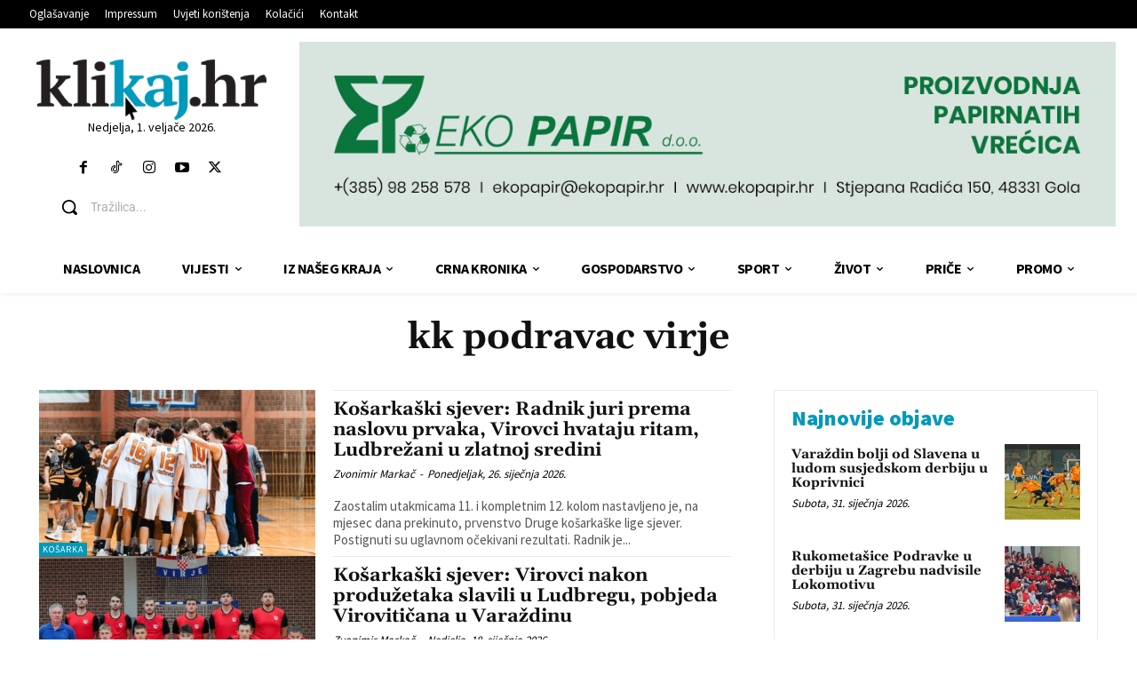

--- FILE ---
content_type: text/html; charset=UTF-8
request_url: https://www.klikaj.hr/tag/kk-podravac-virje/
body_size: 120346
content:
<!doctype html >
<!--[if IE 8]>    <html class="ie8" lang="en"> <![endif]-->
<!--[if IE 9]>    <html class="ie9" lang="en"> <![endif]-->
<!--[if gt IE 8]><!--> <html lang="hr"> <!--<![endif]-->
<head>
    <title>Arhiva kk podravac virje - Klikaj.hr</title>
<link data-rocket-prefetch href="https://www.gstatic.com" rel="dns-prefetch">
<link data-rocket-prefetch href="https://pagead2.googlesyndication.com" rel="dns-prefetch">
<link data-rocket-prefetch href="https://www.googletagmanager.com" rel="dns-prefetch">
<link data-rocket-prefetch href="https://fonts.googleapis.com" rel="dns-prefetch">
<link data-rocket-prefetch href="https://cdn.userway.org" rel="dns-prefetch">
<link data-rocket-prefetch href="https://www.google.com" rel="dns-prefetch">
<link data-rocket-prefetch href="https://cdn.krakenoptimize.com" rel="dns-prefetch">
<style id="wpr-usedcss">img:is([sizes=auto i],[sizes^="auto," i]){contain-intrinsic-size:3000px 1500px}img.emoji{display:inline!important;border:none!important;box-shadow:none!important;height:1em!important;width:1em!important;margin:0 .07em!important;vertical-align:-.1em!important;background:0 0!important;padding:0!important}.clearfix:after,.clearfix:before{display:table;content:'';line-height:0}.tdm-descr{font-family:var(--td_default_google_font_1,'Open Sans','Open Sans Regular',sans-serif);font-size:16px;line-height:28px;color:#666;margin-bottom:30px}@media (max-width:1018px){.tdm-descr{font-size:15px;line-height:24px}}@media (min-width:768px) and (max-width:1018px){.tdm-descr{margin-bottom:25px}.tdc-row.stretch_row_1200>.td-pb-row{margin-right:0;margin-left:0}}.tdm-content-horiz-center{text-align:center!important;margin-right:auto;margin-left:auto}[data-mfp-src]{cursor:pointer}@font-face{font-family:Gelasio;font-style:normal;font-weight:400;font-display:swap;src:url(https://fonts.gstatic.com/s/gelasio/v14/cIf9MaFfvUQxTTqS9CGhYVkH.woff2) format('woff2');unicode-range:U+0102-0103,U+0110-0111,U+0128-0129,U+0168-0169,U+01A0-01A1,U+01AF-01B0,U+0300-0301,U+0303-0304,U+0308-0309,U+0323,U+0329,U+1EA0-1EF9,U+20AB}@font-face{font-family:Gelasio;font-style:normal;font-weight:400;font-display:swap;src:url(https://fonts.gstatic.com/s/gelasio/v14/cIf9MaFfvUQxTTqS9CChYVkH.woff2) format('woff2');unicode-range:U+0100-02BA,U+02BD-02C5,U+02C7-02CC,U+02CE-02D7,U+02DD-02FF,U+0304,U+0308,U+0329,U+1D00-1DBF,U+1E00-1E9F,U+1EF2-1EFF,U+2020,U+20A0-20AB,U+20AD-20C0,U+2113,U+2C60-2C7F,U+A720-A7FF}@font-face{font-family:Gelasio;font-style:normal;font-weight:400;font-display:swap;src:url(https://fonts.gstatic.com/s/gelasio/v14/cIf9MaFfvUQxTTqS9C6hYQ.woff2) format('woff2');unicode-range:U+0000-00FF,U+0131,U+0152-0153,U+02BB-02BC,U+02C6,U+02DA,U+02DC,U+0304,U+0308,U+0329,U+2000-206F,U+20AC,U+2122,U+2191,U+2193,U+2212,U+2215,U+FEFF,U+FFFD}@font-face{font-family:Gelasio;font-style:normal;font-weight:500;font-display:swap;src:url(https://fonts.gstatic.com/s/gelasio/v14/cIf9MaFfvUQxTTqS9CGhYVkH.woff2) format('woff2');unicode-range:U+0102-0103,U+0110-0111,U+0128-0129,U+0168-0169,U+01A0-01A1,U+01AF-01B0,U+0300-0301,U+0303-0304,U+0308-0309,U+0323,U+0329,U+1EA0-1EF9,U+20AB}@font-face{font-family:Gelasio;font-style:normal;font-weight:500;font-display:swap;src:url(https://fonts.gstatic.com/s/gelasio/v14/cIf9MaFfvUQxTTqS9CChYVkH.woff2) format('woff2');unicode-range:U+0100-02BA,U+02BD-02C5,U+02C7-02CC,U+02CE-02D7,U+02DD-02FF,U+0304,U+0308,U+0329,U+1D00-1DBF,U+1E00-1E9F,U+1EF2-1EFF,U+2020,U+20A0-20AB,U+20AD-20C0,U+2113,U+2C60-2C7F,U+A720-A7FF}@font-face{font-family:Gelasio;font-style:normal;font-weight:500;font-display:swap;src:url(https://fonts.gstatic.com/s/gelasio/v14/cIf9MaFfvUQxTTqS9C6hYQ.woff2) format('woff2');unicode-range:U+0000-00FF,U+0131,U+0152-0153,U+02BB-02BC,U+02C6,U+02DA,U+02DC,U+0304,U+0308,U+0329,U+2000-206F,U+20AC,U+2122,U+2191,U+2193,U+2212,U+2215,U+FEFF,U+FFFD}@font-face{font-family:Gelasio;font-style:normal;font-weight:700;font-display:swap;src:url(https://fonts.gstatic.com/s/gelasio/v14/cIf9MaFfvUQxTTqS9CGhYVkH.woff2) format('woff2');unicode-range:U+0102-0103,U+0110-0111,U+0128-0129,U+0168-0169,U+01A0-01A1,U+01AF-01B0,U+0300-0301,U+0303-0304,U+0308-0309,U+0323,U+0329,U+1EA0-1EF9,U+20AB}@font-face{font-family:Gelasio;font-style:normal;font-weight:700;font-display:swap;src:url(https://fonts.gstatic.com/s/gelasio/v14/cIf9MaFfvUQxTTqS9CChYVkH.woff2) format('woff2');unicode-range:U+0100-02BA,U+02BD-02C5,U+02C7-02CC,U+02CE-02D7,U+02DD-02FF,U+0304,U+0308,U+0329,U+1D00-1DBF,U+1E00-1E9F,U+1EF2-1EFF,U+2020,U+20A0-20AB,U+20AD-20C0,U+2113,U+2C60-2C7F,U+A720-A7FF}@font-face{font-family:Gelasio;font-style:normal;font-weight:700;font-display:swap;src:url(https://fonts.gstatic.com/s/gelasio/v14/cIf9MaFfvUQxTTqS9C6hYQ.woff2) format('woff2');unicode-range:U+0000-00FF,U+0131,U+0152-0153,U+02BB-02BC,U+02C6,U+02DA,U+02DC,U+0304,U+0308,U+0329,U+2000-206F,U+20AC,U+2122,U+2191,U+2193,U+2212,U+2215,U+FEFF,U+FFFD}@font-face{font-family:'Open Sans';font-style:normal;font-weight:400;font-stretch:100%;font-display:swap;src:url(https://fonts.gstatic.com/s/opensans/v44/memvYaGs126MiZpBA-UvWbX2vVnXBbObj2OVTSGmu1aB.woff2) format('woff2');unicode-range:U+0100-02BA,U+02BD-02C5,U+02C7-02CC,U+02CE-02D7,U+02DD-02FF,U+0304,U+0308,U+0329,U+1D00-1DBF,U+1E00-1E9F,U+1EF2-1EFF,U+2020,U+20A0-20AB,U+20AD-20C0,U+2113,U+2C60-2C7F,U+A720-A7FF}@font-face{font-family:'Open Sans';font-style:normal;font-weight:400;font-stretch:100%;font-display:swap;src:url(https://fonts.gstatic.com/s/opensans/v44/memvYaGs126MiZpBA-UvWbX2vVnXBbObj2OVTS-muw.woff2) format('woff2');unicode-range:U+0000-00FF,U+0131,U+0152-0153,U+02BB-02BC,U+02C6,U+02DA,U+02DC,U+0304,U+0308,U+0329,U+2000-206F,U+20AC,U+2122,U+2191,U+2193,U+2212,U+2215,U+FEFF,U+FFFD}@font-face{font-family:'Open Sans';font-style:normal;font-weight:600;font-stretch:100%;font-display:swap;src:url(https://fonts.gstatic.com/s/opensans/v44/memvYaGs126MiZpBA-UvWbX2vVnXBbObj2OVTSGmu1aB.woff2) format('woff2');unicode-range:U+0100-02BA,U+02BD-02C5,U+02C7-02CC,U+02CE-02D7,U+02DD-02FF,U+0304,U+0308,U+0329,U+1D00-1DBF,U+1E00-1E9F,U+1EF2-1EFF,U+2020,U+20A0-20AB,U+20AD-20C0,U+2113,U+2C60-2C7F,U+A720-A7FF}@font-face{font-family:'Open Sans';font-style:normal;font-weight:600;font-stretch:100%;font-display:swap;src:url(https://fonts.gstatic.com/s/opensans/v44/memvYaGs126MiZpBA-UvWbX2vVnXBbObj2OVTS-muw.woff2) format('woff2');unicode-range:U+0000-00FF,U+0131,U+0152-0153,U+02BB-02BC,U+02C6,U+02DA,U+02DC,U+0304,U+0308,U+0329,U+2000-206F,U+20AC,U+2122,U+2191,U+2193,U+2212,U+2215,U+FEFF,U+FFFD}@font-face{font-family:'Open Sans';font-style:normal;font-weight:700;font-stretch:100%;font-display:swap;src:url(https://fonts.gstatic.com/s/opensans/v44/memvYaGs126MiZpBA-UvWbX2vVnXBbObj2OVTSGmu1aB.woff2) format('woff2');unicode-range:U+0100-02BA,U+02BD-02C5,U+02C7-02CC,U+02CE-02D7,U+02DD-02FF,U+0304,U+0308,U+0329,U+1D00-1DBF,U+1E00-1E9F,U+1EF2-1EFF,U+2020,U+20A0-20AB,U+20AD-20C0,U+2113,U+2C60-2C7F,U+A720-A7FF}@font-face{font-family:'Open Sans';font-style:normal;font-weight:700;font-stretch:100%;font-display:swap;src:url(https://fonts.gstatic.com/s/opensans/v44/memvYaGs126MiZpBA-UvWbX2vVnXBbObj2OVTS-muw.woff2) format('woff2');unicode-range:U+0000-00FF,U+0131,U+0152-0153,U+02BB-02BC,U+02C6,U+02DA,U+02DC,U+0304,U+0308,U+0329,U+2000-206F,U+20AC,U+2122,U+2191,U+2193,U+2212,U+2215,U+FEFF,U+FFFD}@font-face{font-family:Roboto;font-style:normal;font-weight:400;font-stretch:100%;font-display:swap;src:url(https://fonts.gstatic.com/s/roboto/v50/KFO7CnqEu92Fr1ME7kSn66aGLdTylUAMa3OUBGEe.woff2) format('woff2');unicode-range:U+0102-0103,U+0110-0111,U+0128-0129,U+0168-0169,U+01A0-01A1,U+01AF-01B0,U+0300-0301,U+0303-0304,U+0308-0309,U+0323,U+0329,U+1EA0-1EF9,U+20AB}@font-face{font-family:Roboto;font-style:normal;font-weight:400;font-stretch:100%;font-display:swap;src:url(https://fonts.gstatic.com/s/roboto/v50/KFO7CnqEu92Fr1ME7kSn66aGLdTylUAMa3KUBGEe.woff2) format('woff2');unicode-range:U+0100-02BA,U+02BD-02C5,U+02C7-02CC,U+02CE-02D7,U+02DD-02FF,U+0304,U+0308,U+0329,U+1D00-1DBF,U+1E00-1E9F,U+1EF2-1EFF,U+2020,U+20A0-20AB,U+20AD-20C0,U+2113,U+2C60-2C7F,U+A720-A7FF}@font-face{font-family:Roboto;font-style:normal;font-weight:400;font-stretch:100%;font-display:swap;src:url(https://fonts.gstatic.com/s/roboto/v50/KFO7CnqEu92Fr1ME7kSn66aGLdTylUAMa3yUBA.woff2) format('woff2');unicode-range:U+0000-00FF,U+0131,U+0152-0153,U+02BB-02BC,U+02C6,U+02DA,U+02DC,U+0304,U+0308,U+0329,U+2000-206F,U+20AC,U+2122,U+2191,U+2193,U+2212,U+2215,U+FEFF,U+FFFD}@font-face{font-family:Roboto;font-style:normal;font-weight:600;font-stretch:100%;font-display:swap;src:url(https://fonts.gstatic.com/s/roboto/v50/KFO7CnqEu92Fr1ME7kSn66aGLdTylUAMa3OUBGEe.woff2) format('woff2');unicode-range:U+0102-0103,U+0110-0111,U+0128-0129,U+0168-0169,U+01A0-01A1,U+01AF-01B0,U+0300-0301,U+0303-0304,U+0308-0309,U+0323,U+0329,U+1EA0-1EF9,U+20AB}@font-face{font-family:Roboto;font-style:normal;font-weight:600;font-stretch:100%;font-display:swap;src:url(https://fonts.gstatic.com/s/roboto/v50/KFO7CnqEu92Fr1ME7kSn66aGLdTylUAMa3KUBGEe.woff2) format('woff2');unicode-range:U+0100-02BA,U+02BD-02C5,U+02C7-02CC,U+02CE-02D7,U+02DD-02FF,U+0304,U+0308,U+0329,U+1D00-1DBF,U+1E00-1E9F,U+1EF2-1EFF,U+2020,U+20A0-20AB,U+20AD-20C0,U+2113,U+2C60-2C7F,U+A720-A7FF}@font-face{font-family:Roboto;font-style:normal;font-weight:600;font-stretch:100%;font-display:swap;src:url(https://fonts.gstatic.com/s/roboto/v50/KFO7CnqEu92Fr1ME7kSn66aGLdTylUAMa3yUBA.woff2) format('woff2');unicode-range:U+0000-00FF,U+0131,U+0152-0153,U+02BB-02BC,U+02C6,U+02DA,U+02DC,U+0304,U+0308,U+0329,U+2000-206F,U+20AC,U+2122,U+2191,U+2193,U+2212,U+2215,U+FEFF,U+FFFD}@font-face{font-family:Roboto;font-style:normal;font-weight:700;font-stretch:100%;font-display:swap;src:url(https://fonts.gstatic.com/s/roboto/v50/KFO7CnqEu92Fr1ME7kSn66aGLdTylUAMa3OUBGEe.woff2) format('woff2');unicode-range:U+0102-0103,U+0110-0111,U+0128-0129,U+0168-0169,U+01A0-01A1,U+01AF-01B0,U+0300-0301,U+0303-0304,U+0308-0309,U+0323,U+0329,U+1EA0-1EF9,U+20AB}@font-face{font-family:Roboto;font-style:normal;font-weight:700;font-stretch:100%;font-display:swap;src:url(https://fonts.gstatic.com/s/roboto/v50/KFO7CnqEu92Fr1ME7kSn66aGLdTylUAMa3KUBGEe.woff2) format('woff2');unicode-range:U+0100-02BA,U+02BD-02C5,U+02C7-02CC,U+02CE-02D7,U+02DD-02FF,U+0304,U+0308,U+0329,U+1D00-1DBF,U+1E00-1E9F,U+1EF2-1EFF,U+2020,U+20A0-20AB,U+20AD-20C0,U+2113,U+2C60-2C7F,U+A720-A7FF}@font-face{font-family:Roboto;font-style:normal;font-weight:700;font-stretch:100%;font-display:swap;src:url(https://fonts.gstatic.com/s/roboto/v50/KFO7CnqEu92Fr1ME7kSn66aGLdTylUAMa3yUBA.woff2) format('woff2');unicode-range:U+0000-00FF,U+0131,U+0152-0153,U+02BB-02BC,U+02C6,U+02DA,U+02DC,U+0304,U+0308,U+0329,U+2000-206F,U+20AC,U+2122,U+2191,U+2193,U+2212,U+2215,U+FEFF,U+FFFD}@font-face{font-family:'Source Sans Pro';font-style:normal;font-weight:400;font-display:swap;src:url(https://fonts.gstatic.com/s/sourcesanspro/v23/6xK3dSBYKcSV-LCoeQqfX1RYOo3qN67lqDY.woff2) format('woff2');unicode-range:U+0102-0103,U+0110-0111,U+0128-0129,U+0168-0169,U+01A0-01A1,U+01AF-01B0,U+0300-0301,U+0303-0304,U+0308-0309,U+0323,U+0329,U+1EA0-1EF9,U+20AB}@font-face{font-family:'Source Sans Pro';font-style:normal;font-weight:400;font-display:swap;src:url(https://fonts.gstatic.com/s/sourcesanspro/v23/6xK3dSBYKcSV-LCoeQqfX1RYOo3qNq7lqDY.woff2) format('woff2');unicode-range:U+0100-02BA,U+02BD-02C5,U+02C7-02CC,U+02CE-02D7,U+02DD-02FF,U+0304,U+0308,U+0329,U+1D00-1DBF,U+1E00-1E9F,U+1EF2-1EFF,U+2020,U+20A0-20AB,U+20AD-20C0,U+2113,U+2C60-2C7F,U+A720-A7FF}@font-face{font-family:'Source Sans Pro';font-style:normal;font-weight:400;font-display:swap;src:url(https://fonts.gstatic.com/s/sourcesanspro/v23/6xK3dSBYKcSV-LCoeQqfX1RYOo3qOK7l.woff2) format('woff2');unicode-range:U+0000-00FF,U+0131,U+0152-0153,U+02BB-02BC,U+02C6,U+02DA,U+02DC,U+0304,U+0308,U+0329,U+2000-206F,U+20AC,U+2122,U+2191,U+2193,U+2212,U+2215,U+FEFF,U+FFFD}@font-face{font-family:'Source Sans Pro';font-style:normal;font-weight:700;font-display:swap;src:url(https://fonts.gstatic.com/s/sourcesanspro/v23/6xKydSBYKcSV-LCoeQqfX1RYOo3ig4vwmRduz8A.woff2) format('woff2');unicode-range:U+0100-02BA,U+02BD-02C5,U+02C7-02CC,U+02CE-02D7,U+02DD-02FF,U+0304,U+0308,U+0329,U+1D00-1DBF,U+1E00-1E9F,U+1EF2-1EFF,U+2020,U+20A0-20AB,U+20AD-20C0,U+2113,U+2C60-2C7F,U+A720-A7FF}@font-face{font-family:'Source Sans Pro';font-style:normal;font-weight:700;font-display:swap;src:url(https://fonts.gstatic.com/s/sourcesanspro/v23/6xKydSBYKcSV-LCoeQqfX1RYOo3ig4vwlxdu.woff2) format('woff2');unicode-range:U+0000-00FF,U+0131,U+0152-0153,U+02BB-02BC,U+02C6,U+02DA,U+02DC,U+0304,U+0308,U+0329,U+2000-206F,U+20AC,U+2122,U+2191,U+2193,U+2212,U+2215,U+FEFF,U+FFFD}@font-face{font-family:'Source Sans Pro';font-style:normal;font-weight:900;font-display:swap;src:url(https://fonts.gstatic.com/s/sourcesanspro/v23/6xKydSBYKcSV-LCoeQqfX1RYOo3iu4nwlxdu.woff2) format('woff2');unicode-range:U+0000-00FF,U+0131,U+0152-0153,U+02BB-02BC,U+02C6,U+02DA,U+02DC,U+0304,U+0308,U+0329,U+2000-206F,U+20AC,U+2122,U+2191,U+2193,U+2212,U+2215,U+FEFF,U+FFFD}:root{--td_theme_color:#4db2ec;--td_grid_border_color:#ededed;--td_black:#222;--td_text_color:#111;--td_default_google_font_1:'Open Sans','Open Sans Regular',sans-serif;--td_default_google_font_2:'Roboto',sans-serif}audio,canvas,progress,video{display:block;vertical-align:baseline}*{-webkit-box-sizing:border-box;-moz-box-sizing:border-box;box-sizing:border-box}:after,:before{-webkit-box-sizing:border-box;-moz-box-sizing:border-box;box-sizing:border-box}img{max-width:100%;height:auto}.td-main-content-wrap{background-color:#fff}.tdc-row{width:1068px;margin-right:auto;margin-left:auto}.tdc-row:after,.tdc-row:before{display:table;content:'';line-height:0}.tdc-row:after{clear:both}.tdc-row[class*=stretch_row]>.td-pb-row>.td-element-style{width:100vw!important;left:50%!important;transform:translateX(-50%)!important}.td-md-is-ios .tdc-row[class*=stretch_row]>.td-pb-row>.td-element-style{width:calc(100vw + 1px)!important}@media (max-width:767px){.tdm-descr{margin-bottom:20px}.td-pb-row>.td-element-style{width:100vw!important;left:50%!important;transform:translateX(-50%)!important}.td-md-is-ios .td-pb-row>.td-element-style{width:calc(100vw + 1px)!important}}.tdc-row.stretch_row_1200{width:auto!important;max-width:1240px}@media (min-width:1141px){.tdc-row.stretch_row_1200{padding-left:24px;padding-right:24px}}@media (min-width:1019px) and (max-width:1140px){.tdc-row.stretch_row_1200{padding-left:20px;padding-right:20px}}.tdc-row.stretch_row_1400{width:auto!important;max-width:1440px}@media (min-width:1141px){.tdc-row.stretch_row_1400{padding-left:24px;padding-right:24px}}@media (min-width:1019px) and (max-width:1140px){.tdc-row.stretch_row_1400{padding-left:20px;padding-right:20px}}.tdc-row.stretch_row_1600{width:auto!important;max-width:1640px}@media (min-width:1141px){.tdc-row.stretch_row_1600{padding-left:24px;padding-right:24px}}@media (min-width:1019px) and (max-width:1140px){.tdc-row.stretch_row_1600{padding-left:20px;padding-right:20px}}@media (max-width:767px){.tdc-row.td-stretch-content{padding-left:20px;padding-right:20px}}.td-pb-row{margin-right:-24px;margin-left:-24px;position:relative}.td-pb-row:after,.td-pb-row:before{display:table;content:''}.td-pb-row:after{clear:both}.td-pb-row [class*=td-pb-span]{display:block;min-height:1px;float:left;padding-right:24px;padding-left:24px;position:relative}@media (min-width:1019px) and (max-width:1140px){.td-pb-row [class*=td-pb-span]{padding-right:20px;padding-left:20px}}@media (min-width:768px) and (max-width:1018px){.tdc-row.stretch_row_1400>.td-pb-row{margin-right:0;margin-left:0}.tdc-row.stretch_row_1600>.td-pb-row{margin-right:0;margin-left:0}.td-pb-row [class*=td-pb-span]{padding-right:14px;padding-left:14px}}.td-ss-main-sidebar,.td-ss-row .td-pb-span4 .wpb_wrapper{-webkit-backface-visibility:hidden;-webkit-perspective:1000}.td-pb-span3{width:25%}.td-pb-span4{width:33.33333333%}.td-pb-span8{width:66.66666667%}.td-pb-span9{width:75%}.td-pb-span12{width:100%}.wpb_row{margin-bottom:0}.vc_row .vc_column-inner{padding-left:0;padding-right:0}@media (min-width:1019px) and (max-width:1140px){.tdc-row{width:980px}.td-pb-row{margin-right:-20px;margin-left:-20px}}@media (min-width:768px) and (max-width:1018px){.tdc-row{width:740px}.td-pb-row{margin-right:-14px;margin-left:-14px}}.td-header-wrap{position:relative;z-index:2000}@media (max-width:767px){.td-pb-row [class*=td-pb-span]{padding-right:0;padding-left:0;float:none;width:100%}.tdc-row{width:100%;padding-left:20px;padding-right:20px}.td-pb-row{width:100%;margin-left:0;margin-right:0}#td-header-search-button{display:none}}@media (min-width:768px){.td-drop-down-search .td-search-form{margin:20px}}.td-header-wrap .td-drop-down-search{position:absolute;top:100%;right:0;visibility:hidden;opacity:0;-webkit-transition:.4s;transition:all .4s ease;transform:translate3d(0,20px,0);-webkit-transform:translate3d(0,20px,0);background-color:#fff;-webkit-box-shadow:0 2px 6px rgba(0,0,0,.2);box-shadow:0 2px 6px rgba(0,0,0,.2);border-top:0;width:342px;pointer-events:none}.td-header-wrap .td-drop-down-search.td-drop-down-search-open{visibility:visible;opacity:1;transform:translate3d(0,0,0);-webkit-transform:translate3d(0,0,0);pointer-events:auto}.td-header-wrap .td-drop-down-search .btn{position:absolute;height:32px;min-width:67px;line-height:17px;padding:7px 15px 8px;text-shadow:none;vertical-align:top;right:20px;margin:0!important;-webkit-transition:background-color .4s;transition:background-color .4s}.td-header-wrap .td-drop-down-search .btn:hover{background-color:var(--td_theme_color,#4db2ec)}.td-header-wrap .td-drop-down-search:before{position:absolute;top:-9px;right:19px;display:block;content:'';width:0;height:0;border-style:solid;border-width:0 5.5px 6px;border-color:transparent transparent var(--td_theme_color,#4db2ec) transparent}.td-header-wrap .td-drop-down-search:after{position:absolute;top:-3px;display:block;content:'';right:0;left:0;margin:0 auto;width:100%;height:3px;background-color:var(--td_theme_color,#4db2ec)}.td-header-wrap #td-header-search{width:235px;height:32px;margin:0;border-right:0;line-height:17px;border-color:#eaeaea!important}.td-header-wrap .td-post-category{z-index:2;position:relative}.td-header-menu-wrap-full{z-index:9998;position:relative}@media (max-width:767px){.td-header-wrap #td-header-search{width:91%;font-size:16px}.td-header-wrap .td-header-menu-wrap,.td-header-wrap .td-header-menu-wrap-full{background-color:var(--td_mobile_menu_color,#222)!important;height:54px!important}#td-outer-wrap{margin:auto;width:100%;-webkit-transition:transform .7s;transition:transform .7s ease;-webkit-transform-origin:50% 200px 0;transform-origin:50% 200px 0}}.td-header-wrap .td-header-menu-wrap-full{background-color:#fff}.sf-menu ul .td-icon-menu-down{float:right;top:0;font-size:7px}.sf-menu .td-icon-menu-down{position:absolute;top:50%;margin-top:-5px;padding-left:7px;font-size:9px}@media (min-width:768px) and (max-width:1018px){.sf-menu .td-icon-menu-down{padding-left:6px}}.sf-menu .sub-menu .td-icon-menu-down{position:absolute;top:50%;right:19px;margin-top:-9px;line-height:19px}a.sf-with-ul i.td-icon-menu-down:before{content:'\e808'}ul.sf-js-enabled>li>a>i.td-icon-menu-down:before{content:'\e806'!important}#td-outer-wrap{overflow:hidden}#td-top-mobile-toggle{display:none}#td-top-mobile-toggle a{display:inline-block}#td-top-mobile-toggle i{font-size:27px;width:64px;line-height:54px;height:54px;display:inline-block;padding-top:1px;color:var(--td_mobile_icons_color,#fff)}.admin-bar #td-mobile-nav{padding-top:32px}@media (max-width:767px){#td-top-mobile-toggle{display:inline-block;position:relative}.admin-bar #td-mobile-nav{padding-top:46px}}.td-menu-background{background-repeat:var(--td_mobile_background_repeat,no-repeat);background-size:var(--td_mobile_background_size,cover);background-position:var(--td_mobile_background_size,center top);position:fixed;top:0;display:block;width:100%;height:113%;z-index:9999;visibility:hidden;transform:translate3d(-100%,0,0);-webkit-transform:translate3d(-100%,0,0)}.td-menu-background:before{content:'';width:100%;height:100%;position:absolute;top:0;left:0;opacity:.98;background:#313b45;background:-webkit-gradient(left top,left bottom,color-stop(0%,var(--td_mobile_gradient_one_mob,#313b45)),color-stop(100%,var(--td_mobile_gradient_two_mob,#3393b8)));background:linear-gradient(to bottom,var(--td_mobile_gradient_one_mob,#313b45) 0%,var(--td_mobile_gradient_two_mob,#3393b8) 100%)}#td-mobile-nav{padding:0;position:fixed;width:100%;height:calc(100% + 1px);top:0;z-index:9999;visibility:hidden;transform:translate3d(-99%,0,0);-webkit-transform:translate3d(-99%,0,0);left:-1%;font-family:-apple-system,".SFNSText-Regular","San Francisco",Roboto,"Segoe UI","Helvetica Neue","Lucida Grande",sans-serif}#td-mobile-nav input:invalid{box-shadow:none!important}.td-js-loaded #td-mobile-nav,.td-js-loaded .td-menu-background{visibility:visible!important;-webkit-transition:transform .5s cubic-bezier(.79, .14, .15, .86);transition:transform .5s cubic-bezier(.79, .14, .15, .86)}#td-mobile-nav{height:1px;overflow:hidden}#td-mobile-nav .td-menu-socials{padding:0 65px 0 20px;overflow:hidden;height:60px}#td-mobile-nav .td-social-icon-wrap{margin:20px 5px 0 0;display:inline-block}#td-mobile-nav .td-social-icon-wrap i{border:none;background-color:transparent;font-size:14px;width:40px;height:40px;line-height:38px;color:var(--td_mobile_text_color,#fff);vertical-align:middle}#td-mobile-nav .td-social-icon-wrap .td-icon-instagram{font-size:16px}.td-mobile-close{position:absolute;right:1px;top:0;z-index:1000}.td-mobile-close .td-icon-close-mobile{height:70px;width:70px;line-height:70px;font-size:21px;color:var(--td_mobile_text_color,#fff);top:4px;position:relative}.td-mobile-content{padding:20px 20px 0}.td-mobile-container{padding-bottom:20px;position:relative}.td-mobile-content ul{list-style:none;margin:0;padding:0}.td-mobile-content li{float:none;margin-left:0;-webkit-touch-callout:none;-webkit-user-select:none;user-select:none}.td-mobile-content li a{display:block;line-height:21px;font-size:21px;color:var(--td_mobile_text_color,#fff);margin-left:0;padding:12px 30px 12px 12px;font-weight:700}.td-mobile-content .td_mobile_submenu>a .td-icon-menu-right{display:inline-block}.td-mobile-content .td-icon-menu-right{display:none;position:absolute;cursor:pointer;top:10px;right:-4px;z-index:1000;font-size:14px;padding:6px 12px;float:right;color:var(--td_mobile_text_color,#fff);-webkit-transform-origin:50% 48% 0px;transform-origin:50% 48% 0px;-webkit-transition:transform .3s;transition:transform .3s ease;transform:rotate(-90deg);-webkit-transform:rotate(-90deg)}.td-mobile-content .td-icon-menu-right:before{content:'\e83d'}.td-mobile-content .td-sub-menu-open>a i{transform:rotate(0);-webkit-transform:rotate(0)}.td-mobile-content .td-sub-menu-open>ul{display:block;max-height:2000px;opacity:.9}.td-mobile-content .sub-menu{max-height:0;overflow:hidden;opacity:0;-webkit-transition:max-height .5s cubic-bezier(.77, 0, .175, 1),opacity .5s cubic-bezier(.77, 0, .175, 1);transition:max-height .5s cubic-bezier(.77, 0, .175, 1),opacity .5s cubic-bezier(.77, 0, .175, 1)}.td-mobile-content .sub-menu .td-icon-menu-right{font-size:11px;right:-2px;top:8px;color:var(--td_mobile_text_color,#fff)}.td-mobile-content .sub-menu a{padding:9px 26px 9px 36px!important;line-height:19px;font-size:16px;font-weight:400}.td-mobile-content .sub-menu .sub-menu a{padding-left:55px!important}.td-mobile-content .sub-menu .sub-menu .sub-menu a{padding-left:74px!important}.td-mobile-content .current-menu-item>a{color:var(--td_mobile_text_active_color,#73c7e3)}.td-mobile-content .menu-item-has-children a{width:100%;z-index:1}.td-mobile-content .td-link-element-after{position:relative}.rtl .td-mobile-content .td-icon-menu-right{right:auto;left:-4px;transform:rotate(90deg);-webkit-transform:rotate(90deg)}.rtl .td-mobile-content .td-sub-menu-open>a i{transform:rotate(0);-webkit-transform:rotate(0)}.td-menu-mob-open-menu #td-outer-wrap{position:fixed;transform:scale3d(.9,.9,.9);-webkit-transform:scale3d(.9,.9,.9);-webkit-box-shadow:0 0 46px #000;box-shadow:0 0 46px #000}.td-menu-mob-open-menu #td-mobile-nav{height:calc(100% + 1px);overflow:auto;transform:translate3d(0,0,0);-webkit-transform:translate3d(0,0,0);left:0}.td-menu-mob-open-menu #td-mobile-nav label{-webkit-transition:.2s;transition:all .2s ease}.td-menu-mob-open-menu .td-menu-background{transform:translate3d(0,0,0);-webkit-transform:translate3d(0,0,0)}.td-menu-mob-open-menu .td-mobile-container{-webkit-transition:.5s .5s;transition:all .5s ease .5s}.td-mobile-container{opacity:1}.td-search-wrap-mob{padding:0;position:absolute;width:100%;height:auto;top:0;text-align:center;z-index:9999;visibility:hidden;color:var(--td_mobile_text_color,#fff);font-family:-apple-system,".SFNSText-Regular","San Francisco",Roboto,"Segoe UI","Helvetica Neue","Lucida Grande",sans-serif}.td-search-wrap-mob .td-drop-down-search{opacity:0;visibility:hidden;-webkit-transition:.5s;transition:all .5s ease 0s;-webkit-backface-visibility:hidden;position:relative}.td-search-wrap-mob #td-header-search-mob{color:var(--td_mobile_text_color,#fff);font-weight:700;font-size:26px;height:40px;line-height:36px;border:0;background:0 0;outline:0;margin:8px 0;padding:0;text-align:center}.td-search-wrap-mob .td-search-input{margin:0 5%;position:relative}.td-search-wrap-mob .td-search-input span{opacity:.8;font-size:12px}.td-search-wrap-mob .td-search-input:after,.td-search-wrap-mob .td-search-input:before{content:'';position:absolute;display:block;width:100%;height:1px;background-color:var(--td_mobile_text_color,#fff);bottom:0;left:0;opacity:.2}.td-search-wrap-mob .td-search-input:after{opacity:.8;transform:scaleX(0);-webkit-transform:scaleX(0);-webkit-transition:transform .5s .8s;transition:transform .5s ease .8s}.td-search-wrap-mob .td_module_wrap{text-align:left}.td-search-wrap-mob .td_module_wrap .entry-title{font-size:16px;line-height:20px}.td-search-wrap-mob .td_module_wrap .entry-title a{color:var(--td_mobile_text_color,#fff)}.td-search-wrap-mob .td_module_wrap:hover .entry-title a{color:var(--td_mobile_text_color,#fff)}.td-search-wrap-mob .td-post-date{color:var(--td_mobile_text_color,#ddd);opacity:.8}.td-search-wrap-mob .td-search-form{margin-bottom:30px}.td-search-wrap-mob .td-aj-search-results{margin:0 5%;text-align:left}.td-search-wrap-mob .td-module-thumb{top:auto;left:auto}.td-search-wrap-mob .result-msg{margin:0 5%}.td-search-wrap-mob .result-msg a{display:block;text-align:center;width:100%;text-transform:uppercase;line-height:50px;color:var(--td_mobile_button_color_mob,#000);border:none;-webkit-box-shadow:0 0 8px rgba(0,0,0,.36);box-shadow:0 0 8px rgba(0,0,0,.36);margin:10px 0 40px;font-size:17px;border-radius:0;background-color:var(--td_mobile_button_background_mob,#fff);opacity:.8}.td-search-background{background-repeat:no-repeat;background-size:cover;background-position:center top;position:fixed;top:0;display:block;width:100%;height:113%;z-index:9999;-webkit-transition:.5s cubic-bezier(.79, .14, .15, .86);transition:all .5s cubic-bezier(.79, .14, .15, .86);transform:translate3d(100%,0,0);-webkit-transform:translate3d(100%,0,0);visibility:hidden}.td-search-background:before{content:'';width:100%;height:100%;position:absolute;top:0;left:0;opacity:.98;background:#313b45;background:-webkit-gradient(left top,left bottom,color-stop(0%,var(--td_mobile_gradient_one_mob,#313b45)),color-stop(100%,var(--td_mobile_gradient_two_mob,#3393b8)));background:linear-gradient(to bottom,var(--td_mobile_gradient_one_mob,#313b45) 0%,var(--td_mobile_gradient_two_mob,#3393b8) 100%)}.td-search-close{text-align:right;z-index:1000}.td-search-close .td-icon-close-mobile{height:70px;width:70px;line-height:70px;font-size:21px;color:var(--td_mobile_text_color,#fff);position:relative;top:4px;right:0}.td-search-opened #td-outer-wrap{position:fixed;transform:scale3d(.9,.9,.9);-webkit-transform:scale3d(.9,.9,.9);-webkit-box-shadow:0 0 46px;box-shadow:0 0 46px}.td-search-opened .td-search-wrap-mob .td-drop-down-search{opacity:1;visibility:visible!important;-webkit-transition:.5s .3s;transition:all .5s ease .3s}.td-search-opened .td-search-background{transform:translate3d(0,0,0);-webkit-transform:translate3d(0,0,0);visibility:visible!important}.td-search-opened .td-search-input:after{transform:scaleX(1);-webkit-transform:scaleX(1)}.admin-bar .td-search-wrap-mob{padding-top:32px}#td-mobile-nav label{position:absolute;top:26px;left:10px;font-size:17px;color:var(--td_mobile_text_color,#fff);opacity:.6;pointer-events:none}body{font-family:Verdana,BlinkMacSystemFont,-apple-system,"Segoe UI",Roboto,Oxygen,Ubuntu,Cantarell,"Open Sans","Helvetica Neue",sans-serif;font-size:14px;line-height:21px}p{margin-top:0;margin-bottom:21px}a:active,a:focus{outline:0}a{color:var(--td_theme_color,#4db2ec);text-decoration:none}ins{background:#fff;text-decoration:none}code{position:relative;top:-1px;border:none;background-color:#f1f1f1;padding:2px 6px}cite{font-family:var(--td_default_google_font_2,'Roboto',sans-serif);font-size:13px;font-style:italic;font-weight:400;text-transform:none;color:#000}cite a{color:#000}cite a:hover{color:var(--td_theme_color,#4db2ec)}ul{padding:0}ul li{line-height:24px;margin-left:21px}address{font-size:inherit!important;line-height:inherit!important;margin-bottom:21px}table{width:100%}h1,h3,h4{font-family:var(--td_default_google_font_2,'Roboto',sans-serif);color:var(--td_text_color,#111);font-weight:400;margin:6px 0}h1>a,h3>a,h4>a{color:var(--td_text_color,#111)}div.td-block-title{font-family:var(--td_default_google_font_2,'Roboto',sans-serif);color:var(--td_text_color,#111)}p.td-module-title{font-family:var(--td_default_google_font_2,'Roboto',sans-serif);color:var(--td_text_color,#111)}p.td-module-title>a{color:var(--td_text_color,#111)}h1{font-size:32px;line-height:40px;margin-top:33px;margin-bottom:23px}h3{font-size:22px;line-height:30px;margin-top:27px;margin-bottom:17px}h4{font-size:19px;line-height:29px;margin-top:24px;margin-bottom:14px}textarea{font-size:12px;line-height:21px;color:#444;border:1px solid #e1e1e1;width:100%;max-width:100%;height:168px;min-height:168px;padding:6px 9px}textarea:active,textarea:focus{border-color:#b0b0b0!important}input:focus,input[type]:focus,textarea:focus{outline:0}input[type=submit]{font-family:var(--td_default_google_font_2,'Roboto',sans-serif);font-size:13px;background-color:var(--td_black,#222);border-radius:0;color:#fff;border:none;padding:8px 15px;font-weight:500;-webkit-transition:background-color .4s;transition:background-color .4s}input[type=submit]:hover{background-color:var(--td_theme_color,#4db2ec)}input[type=email],input[type=text],input[type=url]{font-size:12px;line-height:21px;color:#444;border:1px solid #e1e1e1;width:100%;max-width:100%;height:34px;padding:3px 9px}@media (max-width:767px){.admin-bar .td-search-wrap-mob{padding-top:46px}textarea{font-size:16px}input[type=email],input[type=text],input[type=url]{font-size:16px}}input[type=email]:active,input[type=email]:focus,input[type=text]:active,input[type=text]:focus,input[type=url]:active,input[type=url]:focus{border-color:#b0b0b0!important}input[type=password]{width:100%;position:relative;top:0;display:inline-table;vertical-align:middle;font-size:12px;line-height:21px;color:#444;border:1px solid #ccc;max-width:100%;height:34px;padding:3px 9px;margin-bottom:10px}.entry-title a:hover,.td-post-category:hover,.td_block_wrap a:hover,.widget a:hover{text-decoration:none!important}.td_module_wrap{position:relative;padding-bottom:35px}.td_module_wrap .entry-title{font-size:21px;line-height:25px;margin:0 0 6px}.td_module_wrap:hover .entry-title a{color:var(--td_theme_color,#4db2ec)}.entry-title{word-wrap:break-word}.td-module-thumb{position:relative;margin-bottom:13px}.td-module-thumb .entry-thumb{display:block}.td-module-meta-info{font-family:var(--td_default_google_font_1,'Open Sans','Open Sans Regular',sans-serif);font-size:11px;margin-bottom:7px;line-height:1;min-height:17px}.td-post-author-name{font-weight:700;display:inline-block;position:relative;top:2px}.td-post-author-name a{color:#000}.td-post-author-name span{color:#ccc;margin:0 2px;font-weight:400}.td-post-author-name div{display:inline;margin-right:2px}.td-post-date{color:#767676;display:inline-block;position:relative;top:2px}.td-excerpt{font-size:13px;color:#767676;font-family:var(--td_default_google_font_1,'Open Sans','Open Sans Regular',sans-serif);word-wrap:break-word;overflow-wrap:anywhere;margin-top:9px}.td-post-category{font-family:var(--td_default_google_font_1,'Open Sans','Open Sans Regular',sans-serif);font-size:10px;font-weight:600;line-height:1;background-color:var(--td_black,#222);color:#fff;margin-right:5px;padding:3px 6px 4px;display:block;vertical-align:top;transition:all .2s ease;-webkit-transition:.2s}.td-post-category:hover{background-color:var(--td_theme_color,#4db2ec)}.td-module-meta-info .td-post-category{display:inline-block}.td-main-content-wrap{padding-bottom:40px}.page-nav{margin:30px 0;font-family:var(--td_default_google_font_1,'Open Sans','Open Sans Regular',sans-serif);font-size:12px;display:inline-block;width:100%}.page-nav a:hover{color:#fff;background-color:#444;border-color:#444}.page-nav a,.page-nav span{padding:5px 11px;border:1px solid #e3e3e3;display:inline-block;margin:0 8px 8px 0;min-width:33px;text-align:center;color:#666;line-height:21px;float:left}.page-nav .extend{border:none}@media (max-width:767px){input[type=password]{font-size:16px}.td-main-content-wrap{padding-bottom:26px}.page-nav{margin-right:auto;margin-left:auto;display:table;width:auto}.page-nav .last{display:none}.page-nav .extend{display:none}.page-nav .pages{display:none}}.page-nav i{font-size:9px;line-height:1;display:inline-table}.page-nav .pages{float:right;margin:0;border:none;padding:6px 0 6px 6px}.page-nav .current{background-color:var(--td_theme_color,#4db2ec);color:#fff;border-color:var(--td_theme_color,#4db2ec)}.page-nav:first-child>div{padding:5px 11px;border:1px solid var(--td_theme_color,#4db2ec);display:inline-block;margin:0 8px 8px 0;min-width:33px;text-align:center;color:#fff;line-height:21px;float:left;background-color:var(--td_theme_color,#4db2ec)}.page-nav .td-icon-menu-right{padding-left:1px}.page-nav .td-icon-menu-left{padding-right:1px}.rtl .page-nav a,.rtl .page-nav span{float:right;margin:0 0 8px 8px}.rtl .page-nav .pages{float:left;padding:6px 6px 6px 0}.rtl .page-nav .td-icon-menu-left:before{content:'\e80d'}.rtl .page-nav .td-icon-menu-right:before{content:'\e80c'}.td-pb-span4 .wpb_wrapper,.td-ss-main-sidebar{perspective:unset!important}.post{background-color:var(--td_container_transparent,#fff)}.comment{list-style:none;margin-left:0;padding-bottom:13px;border-bottom:1px dashed var(--td_grid_border_color,#ededed);margin-bottom:21px}.comment:first-child{border-top:none}.comment cite{font-family:var(--td_default_google_font_1,'Open Sans','Open Sans Regular',sans-serif);font-weight:700;font-style:normal;font-size:14px;line-height:1}@media (max-width:500px){.comment cite{font-size:16px}.comment cite a{display:block}}.comment p{margin-bottom:0;word-wrap:break-word}.comment-form .td-warning-author,.comment-form .td-warning-captcha,.comment-form .td-warning-captcha-score,.comment-form .td-warning-comment,.comment-form .td-warning-email,.comment-form .td-warning-email-error{display:none}.comment-form textarea{display:block}.td-comment-form-warnings .td-warning-author,.td-comment-form-warnings .td-warning-captcha,.td-comment-form-warnings .td-warning-captcha-score,.td-comment-form-warnings .td-warning-comment,.td-comment-form-warnings .td-warning-email,.td-comment-form-warnings .td-warning-email-error{margin-bottom:-11px;color:#ff7a7a;font-size:11px;font-style:italic;line-height:15px}@font-face{font-family:newspaper;src:url('https://www.klikaj.hr/wp-content/themes/Newspaper/images/icons/newspaper.eot?24');src:url('https://www.klikaj.hr/wp-content/themes/Newspaper/images/icons/newspaper.eot?24#iefix') format('embedded-opentype'),url('https://www.klikaj.hr/wp-content/themes/Newspaper/images/icons/newspaper.woff?24') format('woff'),url('https://www.klikaj.hr/wp-content/themes/Newspaper/images/icons/newspaper.ttf?24') format('truetype'),url('https://www.klikaj.hr/wp-content/themes/Newspaper/images/icons/newspaper.svg?24#newspaper') format('svg');font-weight:400;font-style:normal;font-display:swap}[class*=" td-icon-"]:before,[class^=td-icon-]:before{font-family:newspaper;speak:none;font-style:normal;font-weight:400;font-variant:normal;text-transform:none;line-height:1;text-align:center;-webkit-font-smoothing:antialiased;-moz-osx-font-smoothing:grayscale}[class*=td-icon-]{line-height:1;text-align:center;display:inline-block}.td-icon-down:before{content:'\e801'}.td-icon-right:before{content:'\e803'}.td-icon-menu-down:before{content:'\e806'}.td-icon-menu-up:before{content:'\e809'}.td-icon-search:before{content:'\e80a'}.td-icon-menu-left:before{content:'\e80c'}.td-icon-menu-right:before{content:'\e80d'}.rtl .td-next-prev-wrap .td-icon-menu-left:before{content:'\e80d'}.rtl .td-next-prev-wrap .td-icon-menu-right:before{content:'\e80c'}.td-icon-facebook:before{content:'\e818'}.td-icon-instagram:before{content:'\e81d'}.td-icon-twitter:before{content:'\e831'}.td-icon-youtube:before{content:'\e836'}.td-icon-mobile:before{content:'\e83e'}.td-icon-close-mobile:before{content:'\e900'}.td-icon-modal-close:before{content:'\e902'}.td-icon-tiktok:before{content:"\e9d6"}.td-social-icon-wrap:hover .td-icon-font{-webkit-transition:color .3s;transition:color .3s;color:#fff}.td-social-icon-wrap:hover i.td-icon-facebook{color:#3b5998}.td-social-icon-wrap:hover i.td-icon-instagram{color:#3f729b}.td-social-icon-wrap:hover i.td-icon-twitter{color:#00aced}.td-social-icon-wrap:hover i.td-icon-youtube{color:#b00}.td-social-icon-wrap:hover i.td-icon-tiktok{color:#009191}.widget{font-family:var(--td_default_google_font_1,'Open Sans','Open Sans Regular',sans-serif);margin-bottom:38px}.widget a{color:#111}.widget a:hover{color:var(--td_theme_color,#4db2ec)}.widget ul{list-style:none;box-shadow:none}.widget li{line-height:30px;list-style:none;margin-left:12px}.widget li li{margin-left:21px}.widget select{width:100%;height:30px;margin-bottom:10px;margin-top:13px;padding:0 5px}.widget_categories li .td-cat-no{float:right;margin-right:10px}@media print{body,html{background-color:#fff;color:#000;margin:0;padding:0}body{width:80%;margin-left:auto;margin-right:auto;zoom:80%}img{max-width:100%;display:block;text-align:center;margin-left:auto;margin-right:auto}h1,h3,h4{page-break-after:avoid}li,ul{page-break-inside:avoid}table,tr{page-break-before:avoid}.single .td-a-rec,.single .td-header-menu-wrap,.single .td-main-sidebar,.single .td-menu-background,.single .td-more-articles-box,.single .td-scroll-up,.single iframe{display:none!important}.td-header-desktop-wrap{display:block!important}.td-footer-template-wrap,.td_block_wrap:not(.tdb_breadcrumbs):not(.tdb_header_logo):not(.tdb_single_categories):not(.tdb-single-title):not(.tdb_single_author):not(.tdb_single_date ):not(.tdb_single_comments_count ):not(.tdb_single_post_views):not(.tdb_single_featured_image):not(.tdb_single_content):not(.td_woo_breadcrumbs):not(.td-woo-product-title):not(.td_woo_product_description):not(.td_woo_add_to_cart):not(.td_woo_product_sku):not(.td_woo_product_image):not(.td_woo_product_tabs):not(.td_woo_product_categories):not(.td_woo_product_tags ):not(.td_woo_product_image_bg):not(.td_woo_product_price):not(.td_woo_product_rating){display:none!important}.body.td-animation-stack-type0 img{opacity:1!important}.td-main-content-wrap .tdc-column{width:100%!important}}@media (max-width:767px){.td-header-desktop-wrap{display:none}}@media (min-width:767px){.td-header-mobile-wrap{display:none}.admin-bar .td-header-desktop-sticky-wrap{margin-top:32px}}@font-face{font-family:td-multipurpose;font-weight:400;font-style:normal;font-display:swap;src:url('https://www.klikaj.hr/wp-content/plugins/td-composer/assets/fonts/td-multipurpose/td-multipurpose.woff2') format('woff2'),url('https://www.klikaj.hr/wp-content/plugins/td-composer/assets/fonts/td-multipurpose/td-multipurpose.woff') format('woff'),url('https://www.klikaj.hr/wp-content/plugins/td-composer/assets/fonts/td-multipurpose/td-multipurpose.ttf') format('truetype'),url('https://www.klikaj.hr/wp-content/plugins/td-composer/assets/fonts/td-multipurpose/td-multipurpose.eot'),url('https://www.klikaj.hr/wp-content/plugins/td-composer/assets/fonts/td-multipurpose/td-multipurpose.eot?#iefix') format('embedded-opentype'),url('https://www.klikaj.hr/wp-content/plugins/td-composer/assets/fonts/td-multipurpose/td-multipurpose.svg?#td-multipurpose') format('svg')}.tdc-font-tdmp{display:inline-block;font:14px/1 td-multipurpose;font-size:inherit;text-rendering:auto;-webkit-font-smoothing:antialiased;-moz-osx-font-smoothing:grayscale}.tdc-font-tdmp-arrow-cut-right:before{content:"\e959"}.tdc_zone{margin:0}.td-main-content-wrap .tdc_zone{z-index:0}.td-header-template-wrap{z-index:100}.td-header-desktop-wrap{width:100%}.td-header-desktop-sticky-wrap,.td-header-mobile-sticky-wrap{position:fixed;top:0;width:100%;z-index:999;visibility:hidden;opacity:0}.td-header-desktop-sticky-wrap.td-header-active,.td-header-mobile-sticky-wrap.td-header-active{visibility:visible}.td-header-desktop-sticky-wrap.td-header-stop-transition,.td-header-mobile-sticky-wrap.td-header-stop-transition{-webkit-transition:none;transition:none}.tdb-mega-menu .td-post-category{transition:none;-webkit-transition:none}.tdb-hover .td-post-category{transition:all .2s ease;-webkit-transition:.2s}.rtl .td-mobile-main-menu{display:flex;flex-direction:column-reverse}.td-ajax-search-flex .td_module_flex_1{padding-bottom:25px}.td-ajax-search-flex .td_module_flex_1 .td-module-container{flex-direction:row}.td-ajax-search-flex .td_module_flex_1 .td-image-container{flex:0 0 30%;width:30%}.td-ajax-search-flex .td_module_flex_1 .td-image-wrap{padding-bottom:70%}.td-ajax-search-flex .td_module_flex_1 .td-module-meta-info{padding:0 0 0 15px}.td-ajax-search-flex .td_module_flex_1 .entry-title{font-size:16px;line-height:20px;font-weight:500}.td-ajax-search-flex .td_module_flex_1 .td-excerpt,.td-ajax-search-flex .td_module_flex_1 .td-post-author-name,.td-ajax-search-flex .td_module_flex_1 .td-post-category{display:none}.td_block_wrap{margin-bottom:48px;position:relative;clear:both}.td_block_wrap .td-load-more-wrap,.td_block_wrap .td-next-prev-wrap{margin-top:20px}@media (max-width:767px){.td_block_wrap{margin-bottom:32px}.td_block_wrap .td-load-more-wrap,.td_block_wrap .td-next-prev-wrap{margin-bottom:0}}.td_block_wrap .td-subcat-item .td-cur-simple-item{color:#000}.td-block-title-wrap{position:relative}.td-fix-index{transform:translateZ(0);-webkit-transform:translateZ(0)}.td_with_ajax_pagination{transform:translate3d(0,0,0);-webkit-transform:translate3d(0,0,0);overflow:hidden}.td_block_wrap .td-subcat-item .td-cur-simple-item{color:var(--td_theme_color,#4db2ec)}.td-next-prev-wrap{position:relative;clear:both}.td-next-prev-wrap a{display:inline-block;margin-right:7px;width:25px;height:25px;border:1px solid #dcdcdc;line-height:24px;text-align:center;vertical-align:middle;font-size:7px;color:#b7b7b7}.td-next-prev-wrap a:hover{background-color:var(--td_theme_color,#4db2ec);border-color:var(--td_theme_color,#4db2ec);color:#fff}.td-next-prev-wrap .ajax-page-disabled{opacity:.5}.td-next-prev-wrap .td-ajax-next-page{padding-left:2px}.td-next-prev-wrap .td-ajax-prev-page{padding-right:1px}.rtl .td-next-prev-wrap .td-ajax-next-page{padding-right:2px;padding-left:0}.rtl .td-next-prev-wrap .td-ajax-prev-page{padding-left:1px;padding-right:0}@-moz-document url-prefix(){.td-next-prev-wrap a{line-height:23px}}.td-load-more-wrap{transform:translateZ(0);-webkit-transform:translateZ(0)}.td-load-more-wrap{text-align:center;clear:both}.td-load-more-wrap a{color:#767676}.td-load-more-wrap a:hover{background-color:var(--td_theme_color,#4db2ec);border-color:var(--td_theme_color,#4db2ec);color:#fff;text-decoration:none!important}.td_block_inner_overflow{overflow:hidden}.td-subcat-filter{position:absolute;bottom:0;right:0;margin:auto 0;opacity:0;z-index:2;line-height:30px;text-align:right}.td-subcat-filter ul{margin:0}.td-js-loaded .td-subcat-filter{opacity:1;-webkit-transition:opacity .3s;transition:opacity .3s}.td-h-effect-up-shadow .entry-thumb:not(.td-animation-stack-type0-2):not(.td-animation-stack-type1-2):not(.td-animation-stack-type2-2){-webkit-transition:box-shadow .3s,transform .3s;transition:box-shadow .3s ease,transform .3s ease}.td-h-effect-up-shadow .entry-thumb.td-animation-stack-type0-2{transition:box-shadow .3s ease,transform .3s ease,opacity .3s cubic-bezier(.39, .76, .51, .56)}.td-h-effect-up-shadow .entry-thumb.td-animation-stack-type1-2{transition:box-shadow .3s ease,transform .3s ease,opacity .3s cubic-bezier(.39, .76, .51, .56) 0s}.td-h-effect-up-shadow .entry-thumb.td-animation-stack-type2-2{transition:box-shadow .3s ease,transform .3s ease,opacity .4s cubic-bezier(.13, .43, .57, .88)}[class*=td_flex_block_] .td-next-prev-wrap a{width:auto;height:auto;min-width:25px;min-height:25px}html[class*=ie] [class*='tdb_header_mega_menu '] .td-module-container{display:block}html[class*=ie] [class*='tdb_header_mega_menu '] .td-image-container{height:auto;flex:initial}.td_module_flex_1{display:inline-block;width:100%;padding-bottom:0}.td_module_flex_1 .td-module-container{display:flex;flex-direction:column;position:relative}.td_module_flex_1 .td-module-container:before{content:'';position:absolute;bottom:0;left:0;width:100%;height:1px}.td_module_flex_1 .td-image-wrap{display:block;position:relative}.td_module_flex_1 .td-image-container{position:relative;flex:0 0 auto;width:100%;height:100%}.td_module_flex_1 .td-module-thumb{margin-bottom:0}.td_module_flex_1 .td-module-meta-info{width:100%;margin-bottom:0;z-index:1;border:0 solid #eaeaea;min-height:0}.td_module_flex_1 .td-thumb-css{width:100%;height:100%;position:absolute;background-size:cover;background-position:center center}.td_module_flex_1 .td-category-pos-image .td-post-category:not(.td-post-extra-category){position:absolute;z-index:2;bottom:0}.td_module_flex_1 .td-category-pos-image .td-post-category:not(.td-post-extra-category){left:0}.td_module_flex_1 .td-excerpt{margin:20px 0 0;line-height:21px}.td-mc1-wrap .td_module_wrap:after,.td-mc1-wrap:after{content:'';display:table;clear:both}.td_module_flex_1 .td-image-wrap{padding-bottom:50%}.td_module_flex_1 .td-module-meta-info{padding:13px 0 0}.td_flex_block.td_with_ajax_pagination,.td_flex_block.td_with_ajax_pagination .td_block_inner{overflow:initial}.td_flex_block.td_with_ajax_pagination .td_block_inner{height:auto!important}.tdb-template .td-main-content-wrap{padding-bottom:0}.ie10 .entry-thumb:after,.ie10 .entry-thumb:before,.ie11 .entry-thumb:after,.ie11 .entry-thumb:before,.ie8 .entry-thumb:after,.ie8 .entry-thumb:before,.ie9 .entry-thumb:after,.ie9 .entry-thumb:before{display:none!important}.td_block_wrap p:empty:before{display:none}.rtl .td-element-style{right:auto}.mfp-bg{top:0;left:0;width:100%;height:100%;z-index:1042;overflow:hidden;position:fixed;background:#0b0b0b;opacity:.8}.mfp-wrap{top:0;left:0;width:100%;height:100%;z-index:1043;position:fixed;outline:0!important;-webkit-backface-visibility:hidden}.mfp-container{text-align:center;position:absolute;width:100%;height:100%;left:0;top:0;padding:0 8px;-webkit-box-sizing:border-box;box-sizing:border-box}.mfp-container:before{content:'';display:inline-block;height:100%;vertical-align:middle}.mfp-align-top .mfp-container:before{display:none}.mfp-content{position:relative;display:inline-block;vertical-align:middle;margin:0 auto;text-align:left;z-index:1045}.mfp-ajax-holder .mfp-content,.mfp-inline-holder .mfp-content{width:100%;cursor:auto}.mfp-ajax-cur{cursor:progress}.mfp-zoom-out-cur{cursor:-webkit-zoom-out;cursor:zoom-out}.mfp-zoom{cursor:pointer;cursor:-webkit-zoom-in;cursor:zoom-in}.mfp-auto-cursor .mfp-content{cursor:auto}.mfp-arrow,.mfp-close,.mfp-counter,.mfp-preloader{-webkit-user-select:none;user-select:none}.mfp-loading.mfp-figure{display:none}.mfp-hide{display:none!important}.mfp-preloader{color:#ccc;position:absolute;top:50%;width:auto;text-align:center;margin-top:-.8em;left:8px;right:8px;z-index:1044}.mfp-preloader a{color:#ccc}.mfp-preloader a:hover{color:#fff}.mfp-s-ready .mfp-preloader{display:none}.mfp-s-error .mfp-content{display:none}button.mfp-arrow,button.mfp-close{overflow:visible;cursor:pointer;background:0 0;border:0;-webkit-appearance:none;display:block;outline:0;padding:0;z-index:1046;-webkit-box-shadow:none;box-shadow:none}button::-moz-focus-inner{padding:0;border:0}.mfp-close{width:44px;height:44px;line-height:44px;position:absolute;right:0;top:0;text-decoration:none;text-align:center;opacity:.65;padding:0 0 18px 10px;color:#fff;font-style:normal;font-size:28px;font-family:Arial,Baskerville,monospace}.mfp-close:focus,.mfp-close:hover{opacity:1}.mfp-close:active{top:1px}.mfp-close-btn-in .mfp-close{color:#333}.mfp-iframe-holder .mfp-close,.mfp-image-holder .mfp-close{color:#fff;right:-6px;text-align:right;padding-right:6px;width:100%}.mfp-counter{position:absolute;bottom:0;right:0;color:#ccc;padding-right:15px;font-size:11px;line-height:18px}.mfp-arrow{font-family:newspaper,sans-serif;font-size:30px;position:absolute;opacity:.65;margin:0;top:50%;margin-top:-55px;padding:0;width:90px;height:110px;-webkit-tap-highlight-color:transparent}.mfp-arrow:active{margin-top:-54px}.mfp-arrow:focus,.mfp-arrow:hover{opacity:1}.mfp-arrow .mfp-a,.mfp-arrow .mfp-b{display:block;width:0;height:0;position:absolute;left:0;top:0;margin-top:35px;margin-left:35px}.mfp-arrow-left{left:0}.mfp-arrow-left:before{content:'\e807';color:#fff}.mfp-arrow-right{right:0}.mfp-arrow-right:before{content:'\e808';color:#fff}.mfp-iframe-holder{padding-top:40px;padding-bottom:40px}.mfp-iframe-holder .mfp-content{line-height:0;width:100%;max-width:900px}.mfp-iframe-holder .mfp-close{top:-40px}.mfp-iframe-scaler{width:100%;height:0;overflow:hidden;padding-top:56.25%}.mfp-iframe-scaler iframe{position:absolute;display:block;top:0;left:0;width:100%;height:100%;box-shadow:0 0 8px rgba(0,0,0,.6);background:#000}img.mfp-img{width:auto;max-width:100%;height:auto;display:block;line-height:0;-webkit-box-sizing:border-box;box-sizing:border-box;padding:40px 0;margin:0 auto}.mfp-figure{line-height:0}.mfp-figure:before{bottom:40px;content:"";display:block;height:20%;width:100%;position:absolute;z-index:0;background:-webkit-gradient(linear,left top,left bottom,color-stop(0,rgba(0,0,0,0)),color-stop(100%,rgba(0,0,0,.7)));background:linear-gradient(to bottom,rgba(0,0,0,0) 0,rgba(0,0,0,.7) 100%);opacity:0;-webkit-transition:opacity 1s;transition:opacity 1s ease}.mfp-ready .mfp-s-ready .mfp-figure:before{opacity:1}.mfp-figure:after{content:'';position:absolute;left:0;top:40px;bottom:40px;display:block;right:0;width:auto;height:auto;z-index:-1;box-shadow:0 0 8px rgba(0,0,0,.6);background:#444}.mfp-figure small{color:#bdbdbd;display:block;font-size:12px;line-height:14px}.mfp-figure figure{margin:0}.mfp-bottom-bar{font-size:11px;line-height:18px;margin-bottom:50px;position:absolute;bottom:0;left:0;width:100%;cursor:auto;padding:0 65px 0 15px;z-index:1}.mfp-title{text-align:left;line-height:18px;color:#f3f3f3;word-wrap:break-word}.mfp-image-holder .mfp-content{max-width:100%}.mfp-gallery .mfp-image-holder .mfp-figure{cursor:pointer}@media screen and (max-width:800px) and (orientation:landscape),screen and (max-height:300px){.mfp-img-mobile .mfp-image-holder{padding-left:0;padding-right:0}.mfp-img-mobile img.mfp-img{padding:0}.mfp-img-mobile .mfp-figure:before{bottom:0}.mfp-img-mobile .mfp-figure:after{top:0;bottom:0}.mfp-img-mobile .mfp-figure small{display:inline;margin-left:5px}.mfp-img-mobile .mfp-bottom-bar{background:rgba(0,0,0,.6);bottom:0;margin:0;top:auto;padding:3px 5px;position:fixed;-webkit-box-sizing:border-box;box-sizing:border-box}.mfp-img-mobile .mfp-bottom-bar:empty{padding:0}.mfp-img-mobile .mfp-counter{right:5px;top:3px}.mfp-img-mobile .mfp-close{top:0;right:0;width:35px;height:35px;line-height:35px;background:rgba(0,0,0,.6);position:fixed;text-align:center;padding:0}}@media all and (max-width:900px){.mfp-arrow{-webkit-transform:scale(.75);transform:scale(.75)}.mfp-arrow-left{-webkit-transform-origin:0;transform-origin:0}.mfp-arrow-right{-webkit-transform-origin:100%;transform-origin:100%}.mfp-container{padding-left:6px;padding-right:6px}}.mfp-ie7 .mfp-img{padding:0}.mfp-ie7 .mfp-bottom-bar{width:600px;left:50%;margin-left:-300px;margin-top:5px;padding-bottom:5px}.mfp-ie7 .mfp-container{padding:0}.mfp-ie7 .mfp-content{padding-top:44px}.mfp-ie7 .mfp-close{top:0;right:0;padding-top:0}.mfp-with-zoom .mfp-container,.mfp-with-zoom.mfp-bg{opacity:.001;-webkit-backface-visibility:hidden;-webkit-transition:.3s ease-out;-moz-transition:.3s ease-out;-o-transition:.3s ease-out;transition:all .3s ease-out}.mfp-with-zoom.mfp-ready .mfp-container{opacity:1}.mfp-with-zoom.mfp-ready.mfp-bg{opacity:.8}.mfp-with-zoom.mfp-removing .mfp-container,.mfp-with-zoom.mfp-removing.mfp-bg{opacity:0}.mfp-bg{z-index:10000}.mfp-wrap{z-index:10000}.mfp-content .td-login-wrap{position:relative}.mfp-content .td-login-wrap.td-login-wrap-fb-open #register-link,.mfp-content .td-login-wrap.td-login-wrap-fb-open .td-back-button,.mfp-content .td-login-wrap.td-login-wrap-fb-open .td-login-info-text,.mfp-content .td-login-wrap.td-login-wrap-fb-open .td-login-panel-descr,.mfp-content .td-login-wrap.td-login-wrap-fb-open .td-login-panel-title,.mfp-content .td-login-wrap.td-login-wrap-fb-open .td-login-social,.mfp-content .td-login-wrap.td-login-wrap-fb-open form{opacity:.5;pointer-events:none}.mfp-content #login-form .td-login-wrap-fb-open+.mfp-close{opacity:.5;pointer-events:none}.mfp-content .td-back-button{visibility:hidden;opacity:0;-webkit-transition:.5s cubic-bezier(.79, .14, .15, .86);transition:all .5s cubic-bezier(.79, .14, .15, .86) 0s;position:absolute;top:13px;left:8px;color:var(--td_login_text_color,#fff);width:50px;height:50px;z-index:99}.mfp-content .td-back-button i{line-height:50px;font-size:16px;color:var(--td_login_text_color,#fff)}.mfp-content .td-login-inputs{width:100%;display:inline-block;position:relative;margin-bottom:30px;font-size:15px;font-weight:400;color:var(--td_login_text_color,#fff)}.mfp-content .td-login-inputs label{position:absolute;top:8px;left:0;text-transform:uppercase;-webkit-transition:.2s;transition:all .2s ease;pointer-events:none}.mfp-content .td-login-inputs:after{content:'';position:absolute;bottom:0;left:0;width:100%;height:1px;background-color:var(--td_login_text_color,#fff);opacity:.3}.mfp-content .td-login-input{position:relative;background-color:transparent!important;height:40px;margin:0!important;padding:0;box-shadow:none!important;font-size:15px;color:var(--td_login_text_color,#fff);outline:0;border:0}.mfp-content .td-login-input:focus~label,.mfp-content .td-login-input:valid~label{top:-18px;font-size:11px;opacity:.6}.mfp-content .td-login-input:invalid{font-style:italic}.mfp-content .td-login-button{width:100%;height:50px;background-color:var(--td_login_button_background,#fff);padding:5px 12px 6px;margin-top:20px;margin-bottom:0;text-transform:uppercase;text-shadow:none;font-size:13px;font-weight:600;color:var(--td_login_button_color,#000);-webkit-box-shadow:1px 1px 4px 0 rgba(0,0,0,.2);box-shadow:1px 1px 4px 0 rgba(0,0,0,.2);border:0;border-radius:0;-webkit-transition:background-color .2s!important;transition:background-color .2s ease!important}.mfp-content .td-login-button:active,.mfp-content .td-login-button:hover{-webkit-box-shadow:1px 1px 4px 0 rgba(0,0,0,.2);box-shadow:1px 1px 4px 0 rgba(0,0,0,.2);background-color:var(--td_login_hover_background,#deea4b);color:var(--td_login_hover_color,#000)}.mfp-content .td-login-social{width:100%;margin-top:15px;margin-bottom:8px}.mfp-content .td-login-info-text{display:block;margin-top:3px;font-size:11px;color:var(--td_login_text_color,#fff)}.mfp-content .td-login-info-text a{color:inherit}.mfp-content .td-login-info-text a:hover{text-decoration:underline}.mfp-content #register-link{width:100%;display:block;padding:13px;margin-top:24px;font-size:13px;text-transform:uppercase;color:var(--td_login_text_color,#fff);cursor:pointer;position:relative}.mfp-content #register-link:before{content:'';width:100%;height:100%;position:absolute;top:0;left:0;border:1px solid var(--td_login_text_color,#fff);opacity:0;-webkit-transition:opacity .2s;transition:opacity .2s ease}.mfp-content #register-link:hover:before{opacity:.2}.mfp-content .td-login-form-div{padding:0 20%}@media (max-width:480px){.mfp-content .td-login-form-div{padding:0 5%}}.mfp-content #td-login-div{transform:translate3d(0,0,0);-webkit-transform:translate3d(0,0,0);-webkit-transition:.5s cubic-bezier(.79, .14, .15, .86);transition:all .5s cubic-bezier(.79, .14, .15, .86) 0s}.mfp-content #td-login-div.td-display-none{display:none;visibility:hidden;opacity:0;-webkit-transition:.3s cubic-bezier(.79, .14, .15, .86);transition:all .3s cubic-bezier(.79, .14, .15, .86) 0s}.mfp-content .td-login-animation #td-login-div{transform:translate3d(-300px,0,0);-webkit-transform:translate3d(-300px,0,0)}.mfp-content .td-login-animation .td-back-button{visibility:visible;opacity:1}.mfp-content #td-forgot-pass-div,.mfp-content #td-register-div{display:none;visibility:hidden;opacity:0;-webkit-transition:.5s cubic-bezier(.79, .14, .15, .86);transition:all .5s cubic-bezier(.79, .14, .15, .86) 0s;transform:translate3d(300px,0,0);-webkit-transform:translate3d(300px,0,0)}.mfp-content #td-forgot-pass-div.td-display-block,.mfp-content #td-register-div.td-display-block{display:block;visibility:visible;opacity:1;-webkit-transition:.3s cubic-bezier(.79, .14, .15, .86);transition:all .3s cubic-bezier(.79, .14, .15, .86) 0s;transform:translate3d(0,0,0);-webkit-transform:translate3d(0,0,0)}.mfp-content #login-form .mfp-close{position:absolute;top:26px;width:20px;height:20px;line-height:0;font-size:0;color:var(--td_login_text_color,#fff);font-family:newspaper,sans-serif}.mfp-content #login-form .mfp-close:before{position:absolute;top:50%;left:50%;transform:translate(-50%,50%);-webkit-transform:translate(-50%,50%);font-size:16px;vertical-align:bottom;color:var(--td_login_text_color,#fff)}.mfp-content #login-form #login-link{position:absolute;left:26px;top:28px;cursor:pointer}.mfp-content #login-form .mfp-close{right:27px;left:auto;opacity:1}.mfp-content #login-form .mfp-close:before{content:'\e902'}.mfp-content .td-login-panel-title{padding:26px 0 22px;line-height:20px;font-size:17px;text-transform:uppercase;color:var(--td_login_text_color,#fff);pointer-events:none}.mfp-content .td-login-panel-descr{margin-bottom:77px;font-size:13px;line-height:1}.mfp-content .td_display_err{color:#fff;padding:14px 30px;display:none;position:absolute;top:93px;left:0;right:0;font-size:11px;text-transform:uppercase;margin:0 -40%;line-height:1}.mfp-content .td_display_err:before{content:'';width:100%;height:100%;background-color:#000;position:absolute;top:0;left:0;opacity:.8;z-index:-1}.mfp-content .td_display_msg_ok:before{background-color:#fff;opacity:.1}.mfp-ready #login_pass{display:inline-block!important}.td-a-rec img{display:block}.td-a-rec-id-custom-spot{margin-bottom:0;text-align:center}.td-a-rec-id-custom-spot img{margin:0 auto}.td-container-wrap{background-color:var(--td_container_transparent,#fff);margin-left:auto;margin-right:auto}body .td-backstretch{max-width:none;opacity:0;transition:opacity 2s;display:block}.td-scroll-up{position:fixed;bottom:4px;right:5px;cursor:pointer;z-index:9999}.ie9 .td-scroll-up{bottom:-70px}.ie9 .td-scroll-up-visible{bottom:5px}@media (max-width:767px){.td-scroll-up.td-hide-scroll-up-on-mob{display:none!important}}.td-scroll-up[data-style=style1]{display:none;width:40px;height:40px;background-color:var(--td_theme_color,#4db2ec);transform:translate3d(0,70px,0);transition:transform .4s cubic-bezier(.55, 0, .1, 1) 0s}.td-scroll-up[data-style=style1].td-scroll-up-visible{transform:translate3d(0,0,0)}.td-scroll-up[data-style=style1] .td-icon-menu-up{position:relative;color:#fff;font-size:20px;display:block;text-align:center;width:40px;top:7px}.td-js-loaded .td-scroll-up[data-style=style1]{display:block!important}.td-md-is-android .td-scroll-up[data-style=style1] .td-icon-menu-up{padding-top:1px}.td-scroll-up[data-style=style2]{transform:scale(.8);height:40px;width:40px;border-radius:50px;box-shadow:inset 0 0 0 2px #e7e7e7;opacity:0;visibility:hidden;transition:opacity .2s ease-in-out;pointer-events:none}.td-scroll-up[data-style=style2].td-scroll-up-visible{opacity:1;visibility:visible;pointer-events:auto;transform:scale(1)}.td-scroll-up[data-style=style2] .td-scroll-up-tooltip{position:absolute;right:0;bottom:calc(100% + 10px);transform:translateY(-20px);background-color:var(--td_black,#222);padding:5px 6px 6px;min-width:69px;font-family:var(--td_default_google_font_1,'Open Sans','Open Sans Regular',sans-serif);font-size:10px;line-height:1.1;text-align:center;color:#fff;border-radius:5px;opacity:0;transition:all .2s ease-in-out;pointer-events:none}.td-scroll-up[data-style=style2] .td-scroll-up-tt-arrow{position:absolute;right:10px;bottom:-5px;fill:var(--td_black,#222222)}.td-scroll-up[data-style=style2] .td-scroll-up-arrow{position:absolute;top:50%;left:50%;transform:translate(-50%,-50%);width:22px;height:auto;fill:var(--td_black,#222222);line-height:0;transition:all .2s ease-in-out}.td-scroll-up[data-style=style2] .td-scroll-up-progress-circle{transition:opacity .2s ease-in-out}.td-scroll-up[data-style=style2] .td-scroll-up-progress-circle path{fill:none;stroke:var(--td_black,#222222);stroke-width:4;box-sizing:border-box;transition:stroke-dashoffset 10ms linear 0s;stroke-dasharray:307.919,307.919}.td-scroll-up[data-style=style2]:hover .td-scroll-up-tooltip{transform:translateY(0);opacity:1}.td-scroll-up[data-style=style2]:hover .td-scroll-up-arrow{width:28px}.td-scroll-up[data-style=style2]:hover .td-scroll-up-progress-circle{opacity:0}.wpb_video_wrapper.td-video-fixed{position:fixed!important;right:0!important;top:300px!important;bottom:auto!important;left:auto!important;z-index:9999!important;margin:0!important;padding:0!important;-webkit-box-shadow:0 0 8px 0 rgba(0,0,0,.2);box-shadow:0 0 8px 0 rgba(0,0,0,.2)}.wpb_video_wrapper.td-video-fixed-left{left:0!important;right:auto!important}.wpb_video_wrapper.td-video-fixed-bottom{top:auto!important;bottom:300px!important}.td-close-video-fixed{display:none;position:absolute;right:10px;top:10px;background-color:var(--td_theme_color,#4db2ec);color:#fff;padding:7px;cursor:pointer;z-index:1}.td-close-video-fixed i{font-size:11px}.td-video-fixed .td-close-video-fixed{display:flex!important;justify-content:center;align-items:center}.td-sticky-video .td-footer-template-wrap{z-index:-1}.wpb_button{display:inline-block;font-family:var(--td_default_google_font_1,'Open Sans','Open Sans Regular',sans-serif);font-weight:600;line-height:24px;text-shadow:none;border:none;transition:none;border-radius:0;margin-bottom:21px}.wpb_button:hover{text-shadow:none;text-decoration:none!important}.widget{overflow:hidden}.td-element-style{position:absolute;z-index:0;width:100%;height:100%;top:0;bottom:0;left:0;right:0;overflow:hidden;pointer-events:none}.td-element-style-before{transition:opacity 1s ease 0s;-webkit-transition:opacity 1s;opacity:0}.td-js-loaded .td-element-style-before{opacity:1}.td-stretch-content .td-module-thumb .entry-thumb{min-width:100%}.td_animated{-webkit-animation-duration:.3s;animation-duration:.3s;-webkit-animation-fill-mode:both;animation-fill-mode:both}.td_animated_long{-webkit-animation-duration:.5s;animation-duration:.5s;-webkit-animation-fill-mode:both;animation-fill-mode:both}.td_animated_xlong{-webkit-animation-duration:.8s;animation-duration:.8s;-webkit-animation-fill-mode:both;animation-fill-mode:both}@-webkit-keyframes td_fadeInRight{0%{opacity:.05;-webkit-transform:translateX(20px);transform:translateX(20px)}100%{opacity:1;-webkit-transform:translateX(0);transform:translateX(0)}}@keyframes td_fadeInRight{0%{opacity:.05;-webkit-transform:translateX(20px);transform:translateX(20px)}100%{opacity:1;-webkit-transform:translateX(0);transform:translateX(0)}}.td_fadeInRight{-webkit-animation-name:td_fadeInRight;animation-name:td_fadeInRight}@-webkit-keyframes td_fadeInLeft{0%{opacity:.05;-webkit-transform:translateX(-20px);transform:translateX(-20px)}100%{opacity:1;-webkit-transform:translateX(0);transform:translateX(0)}}@keyframes td_fadeInLeft{0%{opacity:.05;-webkit-transform:translateX(-20px);transform:translateX(-20px)}100%{opacity:1;-webkit-transform:translateX(0);transform:translateX(0)}}.td_fadeInLeft{-webkit-animation-name:td_fadeInLeft;animation-name:td_fadeInLeft}@-webkit-keyframes td_fadeInDown{0%{opacity:.05;-webkit-transform:translateY(-15px);transform:translateY(-15px)}100%{opacity:1;-webkit-transform:translateY(0);transform:translateY(0)}}@keyframes td_fadeInDown{0%{opacity:.05;-webkit-transform:translateY(-15px);transform:translateY(-15px)}100%{opacity:1;-webkit-transform:translateY(0);transform:translateY(0)}}.td_fadeInDown{-webkit-animation-name:td_fadeInDown;animation-name:td_fadeInDown}@-webkit-keyframes td_fadeInUp{0%{opacity:.05;-webkit-transform:translateY(20px);transform:translateY(20px)}100%{opacity:1;-webkit-transform:translateY(0);transform:translateY(0)}}@keyframes td_fadeInUp{0%{opacity:.05;-webkit-transform:translateY(20px);transform:translateY(20px)}100%{opacity:1;-webkit-transform:translateY(0);transform:translateY(0)}}.td_fadeInUp{-webkit-animation-name:td_fadeInUp;animation-name:td_fadeInUp}@-webkit-keyframes td_fadeIn{0%{opacity:0}100%{opacity:1}}@keyframes td_fadeIn{0%{opacity:0}100%{opacity:1}}.td_fadeIn{-webkit-animation-name:td_fadeIn;animation-name:td_fadeIn}@-webkit-keyframes td_fadeOut_to_1{0%{opacity:1}100%{opacity:.1}}@keyframes td_fadeOut_to_1{0%{opacity:1}100%{opacity:.1}}.td_fadeOut_to_1{-webkit-animation-name:td_fadeOut_to_1;animation-name:td_fadeOut_to_1}.td-lb-box{position:absolute;width:19px;height:19px}.td-lb-box-2{top:0;left:20px}.td-lb-box-3{top:0;left:40px}.td-lb-box-4{top:20px;right:0}.td-lb-box-5{bottom:0;right:0}.td-lb-box-6{bottom:0;left:20px}.td-lb-box-7{bottom:0;left:0}.td-lb-box-8{top:20px;left:0}.td-loader-gif{position:absolute;top:50%;left:50%;width:59px;height:59px;margin-top:-29.5px;margin-left:-29.5px;-webkit-transition:.4s cubic-bezier(.55, 0, .1, 1);transition:all .4s cubic-bezier(.55, 0, .1, 1)}@media (max-width:767px){.td-loader-gif{top:200px}}.td-loader-infinite{top:auto;bottom:0}.td-loader-infinite .td-lb-box{position:absolute;width:10px;height:10px}.td-loader-infinite .td-lb-box-2{top:0;left:11px}.td-loader-infinite .td-lb-box-3{top:0;left:22px}.td-loader-infinite .td-lb-box-4{top:11px;right:0}.td-loader-infinite .td-lb-box-5{bottom:0;right:0}.td-loader-infinite .td-lb-box-6{bottom:0;left:11px}.td-loader-infinite .td-lb-box-7{bottom:0;left:0}.td-loader-infinite .td-lb-box-8{top:11px;left:0}.td-loader-infinite.td-loader-gif{width:32px;height:32px;margin-top:-16px;margin-left:-16px}.td-loader-blocks-load-more{top:auto;bottom:48px}.td-loader-animation-start{opacity:0;transform:perspective(600px) scale(.4);-webkit-transform:perspective(600px) scale(.4)}.td-loader-animation-mid{opacity:1;transform:perspective(600px) scale(1);-webkit-transform:perspective(600px) scale(1)}.td-loader-animation-end{opacity:0}body.td-animation-stack-type0 .post img:not(.woocommerce-product-gallery img):not(.rs-pzimg),body.td-animation-stack-type0 .td-animation-stack .entry-thumb,body.td-animation-stack-type0 .td-animation-stack .td-lazy-img{opacity:0}.td-animation-stack-type0-2:not(.woocommerce-product-gallery img){opacity:1!important;transition:opacity .3s;transition-timing-function:cubic-bezier(0.39,0.76,0.51,0.56)}body.td-animation-stack-type1 .post .entry-thumb,body.td-animation-stack-type1 .post a.td-sml-link-to-image>img,body.td-animation-stack-type1 .post img[class*=wp-image-],body.td-animation-stack-type1 .td-animation-stack .entry-thumb,body.td-animation-stack-type1 .td-animation-stack .td-lazy-img{opacity:0;transform:scale(.95)}.td-animation-stack-type1-2{opacity:1!important;transform:scale(1)!important;-webkit-transform:scale(1)!important;-webkit-transition:transform .5s,opacity .3s cubic-bezier(.39, .76, .51, .56);transition:transform .5s ease,opacity .3s cubic-bezier(.39, .76, .51, .56) 0s}body.td-animation-stack-type2 .post .entry-thumb,body.td-animation-stack-type2 .post a.td-sml-link-to-image>img,body.td-animation-stack-type2 .post img[class*=wp-image-],body.td-animation-stack-type2 .td-animation-stack .entry-thumb,body.td-animation-stack-type2 .td-animation-stack .td-lazy-img{opacity:0;transform:translate(0,10px);-webkit-transform:translate(0,10px)}.td-animation-stack-type2-2{opacity:1!important;transform:scale(1)!important;-webkit-transform:scale(1)!important;-webkit-transition:transform .4s cubic-bezier(.13, .43, .57, .88),opacity .4s cubic-bezier(.13, .43, .57, .88);transition:transform .4s cubic-bezier(.13, .43, .57, .88),opacity .4s cubic-bezier(.13, .43, .57, .88)}:root{--tdb-scroll-anim-distance:80px;--tdb-scroll-anim-duration:0.6s}.tdb-scroll-anim{opacity:0;will-change:opacity,transform;transition:opacity var(--tdb-scroll-anim-duration) ease-out,transform var(--tdb-scroll-anim-duration) ease-out}.tdb-scroll-anim--visible{opacity:1;transform:none}@media (prefers-reduced-motion:reduce){.tdb-scroll-anim{transition:none!important;opacity:1!important;transform:none!important}}.ie10 .td-affix .td-main-menu-logo img,.ie11 .td-affix .td-main-menu-logo img,.ie8 .td-affix .td-main-menu-logo img,.ie9 .td-affix .td-main-menu-logo img{top:-2px}.ie8 .td-next-prev-wrap .td-ajax-prev-page{padding-left:1px}.ie8 .td-menu-background{left:-100%}.ie9 .td-next-prev-wrap .td-ajax-next-page{padding-left:3px}.ie9 #td-mobile-nav,.ie9 .td-menu-background{left:-100%}.ie9 .td-menu-mob-open-menu #td-mobile-nav,.ie9 .td-menu-mob-open-menu .td-menu-background{left:0}.ie9 .td-search-background{right:100%}.ie9 .td-search-opened .td-search-background{right:0}.ie10 .page-nav a{padding:5px 11px 5px 12px}.td-md-is-android .sf-menu .sub-menu .td-icon-menu-down{margin-top:-8px}.td-md-is-android .td-trending-now-wrapper .td-trending-now-nav-left{padding-right:1px}.td-md-is-android input[type=submit]{padding:9px 15px 8px}.td-md-is-android .td-next-prev-wrap a{line-height:25px}.td-md-is-android .page-nav .td-icon-menu-right{padding-left:2px}.td-md-is-android .page-nav .td-icon-menu-left{padding-right:2px}.td-md-is-ios body{-webkit-font-smoothing:antialiased}.td-md-is-ios .sf-menu .sub-menu .td-icon-menu-down{margin-top:-9px;line-height:20px}.td-md-is-ios .td-trending-now-wrapper .td-trending-now-nav-left{padding-right:1px}.td-md-is-ios input[type=submit]{padding:7px 15px 8px}@media (min-width:1140px){.ie10,.ie11,.ie8,.ie9{margin-left:-1px}.ie10 .td-affix,.ie11 .td-affix,.ie8 .td-affix,.ie9 .td-affix{margin-left:1px}.ie11{margin-left:-1px}.ie11 .td-affix{margin-left:1px}.td-md-is-safari{margin-left:-1px}.td-md-is-safari .td-affix{margin-left:1px}}.td-md-is-chrome .td_block_inner_overflow .td_module_wrap{position:relative}.mfp-figure.td-caption-align-left figcaption .mfp-title{text-align:left}.mfp-figure.td-caption-align-center figcaption .mfp-title{text-align:center}.mfp-figure.td-caption-align-right figcaption .mfp-title{text-align:right}.clearfix:after,.clearfix:before{display:table;content:"";line-height:0}.clearfix:after{clear:both}html{font-family:sans-serif;-ms-text-size-adjust:100%;-webkit-text-size-adjust:100%}body{margin:0}article,figcaption,figure,main,section{display:block}audio,canvas,progress,video{display:inline-block;vertical-align:baseline}audio:not([controls]){display:none;height:0}[hidden],template{display:none}a{background-color:transparent}a:active,a:hover{outline:0}b{font-weight:700}h1{font-size:2em;margin:.67em 0}img{border:0}svg:not(:root){overflow:hidden}figure{margin:0}hr{-moz-box-sizing:content-box;box-sizing:content-box;height:0}code{font-family:monospace,monospace;font-size:1em}button,input,optgroup,select,textarea{color:inherit;font:inherit;margin:0}button{overflow:visible}button,select{text-transform:none}button,html input[type=button],input[type=reset],input[type=submit]{-webkit-appearance:button;cursor:pointer}button[disabled],html input[disabled]{cursor:default}button::-moz-focus-inner,input::-moz-focus-inner{border:0;padding:0}input{line-height:normal}input[type=checkbox],input[type=radio]{box-sizing:border-box;padding:0}input[type=number]::-webkit-inner-spin-button,input[type=number]::-webkit-outer-spin-button{height:auto}input[type=search]{-webkit-appearance:textfield;-moz-box-sizing:content-box;-webkit-box-sizing:content-box;box-sizing:content-box}input[type=search]::-webkit-search-cancel-button,input[type=search]::-webkit-search-decoration{-webkit-appearance:none}fieldset{border:1px solid silver;margin:0 2px;padding:.35em .625em .75em}legend{border:0;padding:0}textarea{overflow:auto}optgroup{font-weight:700}table{border-collapse:collapse;border-spacing:0}.td_smart_list_1{position:relative;overflow:hidden;z-index:1;margin-top:38px}.td_smart_list_3{position:relative;overflow:hidden;z-index:1}@media (min-width:768px) and (max-width:1018px){.td_smart_list_3 .td-icon-right{top:1px;left:1px;line-height:40px;padding-left:0;font-size:20px}}.td-main-menu-logo{display:none;float:left;margin-right:10px;height:48px}.td-main-menu-logo a{line-height:48px}.td-main-menu-logo img{padding:3px 0;position:relative;vertical-align:middle;max-height:48px;width:auto}@media (max-width:1140px){.td-main-menu-logo img{max-width:180px}}@media (min-width:768px){.td-affix .td-logo-sticky{display:block}.td-header-wrap .td-affix .td-main-menu-logo{height:48px!important}.td-header-wrap .td-affix .td-main-menu-logo a{line-height:48px!important}.td-header-wrap .td-affix .td-main-menu-logo img{max-height:48px!important;top:-1px}.td_block_19 .td-block-row:last-child .td_module_wrap.td_module_mx2,.td_block_19 .td-block-row:last-child .td_module_wrap.td_module_mx2 .item-details{margin-bottom:0}}.td-header-menu-wrap.td-affix{-webkit-transform:translate3d(0,0,0);transform:translate3d(0,0,0);margin-right:auto;margin-left:auto;width:100%;z-index:9999;position:fixed!important;background-color:#fff;background-color:rgba(255,255,255,.95);top:0}.admin-bar .td-header-menu-wrap.td-affix{top:32px}@media (max-width:767px){.td-main-menu-logo{display:block;margin-right:0;height:0}.td-main-menu-logo img{margin:auto;bottom:0;top:0;left:0;right:0;position:absolute;padding:0}.admin-bar .td-header-menu-wrap.td-affix{top:46px}}@media (max-width:602px){.admin-bar .td-header-menu-wrap.td-affix{top:0}}.td-header-wrap .td_module_mx2 .entry-title a:after{position:absolute;left:0;width:100%;top:0;bottom:0;content:'';z-index:1}.td-header-wrap .result-msg{text-align:center;padding:4px 0 6px;font-family:var(--td_default_google_font_2,'Roboto',sans-serif);font-size:12px;color:#222;font-style:italic}.td-header-wrap .result-msg a{color:#222;display:block}.td-header-wrap .result-msg a:hover{color:var(--td_theme_color,#4db2ec)}.td-header-wrap .td-aj-search-results{background-color:rgba(144,144,144,.02);border-top:1px solid #ededed;border-bottom:1px solid #ededed;padding:10px 0}.td-header-wrap .td-aj-search-results .item-details{margin:10px 20px 10px 115px}.td-header-wrap .td-aj-search-results .td-module-thumb{top:10px;margin-left:20px}.td-header-wrap .td_module_mx2{padding-bottom:0}.td-header-wrap .td-aj-cur-element{background-color:rgba(128,128,128,.1)}.block-mega-child-cats{overflow-x:hidden;overflow-y:auto;max-height:252px;-webkit-overflow-scrolling:touch}@media (min-width:1019px) and (max-width:1140px){.block-mega-child-cats{max-height:238px}}.td_data_time{display:inline-block;margin-right:32px}.top-header-menu{list-style:none;margin:0;display:inline-block}.top-header-menu li{display:inline-block;position:relative;margin-left:0}.top-header-menu li li{width:100%}.top-header-menu li a{margin-right:16px;line-height:1}.top-header-menu li a:hover{color:var(--td_theme_color,#4db2ec)}.top-header-menu>li{line-height:28px}.top-header-menu .td-icon-menu-down{padding-left:6px;font-size:8px;position:relative;top:-1px}.top-header-menu .sub-menu{display:none;position:absolute;top:100%;left:-10px;line-height:28px;background-color:#222;z-index:1000}.top-header-menu .sub-menu a{display:block;margin:0 10px;white-space:nowrap;line-height:28px}.top-header-menu .current-menu-item>a{color:var(--td_theme_color,#4db2ec)}.top-header-menu .td-mega-menu .td-icon-menu-down,.top-header-menu ul .td-icon-menu-down{display:none}.top-header-menu ul ul{display:none!important}.td-social-icon-wrap>a{display:inline-block}.td-social-icon-wrap .td-icon-font{font-size:12px;width:30px;height:24px;line-height:24px}.td-social-icon-wrap .td-icon-instagram{font-size:15px}.td_module_17 .td-icon-menu-right{font-size:9px;margin-left:8px;vertical-align:middle}.td_module_18 .td-icon-menu-right{font-size:9px;margin-left:8px;vertical-align:middle}.td_module_mx2{padding-bottom:0}.td_module_mx2:after,.td_module_mx2:before{display:table;content:"";line-height:0}.td_module_mx2:after{clear:both}.td_module_mx2 .entry-title{font-size:13px;font-weight:500;line-height:18px;margin:0 0 5px}.td_module_mx2 .entry-thumb{width:80px}.td_module_mx2 .td-module-thumb{position:absolute;margin-bottom:0}.td_module_mx2 .item-details{margin:0 0 20px 100px;min-height:60px;padding-top:2px}.td_module_mx2.td-module-search-def .item-details{min-height:80px}@media (min-width:768px) and (max-width:1018px){.block-mega-child-cats{max-height:224px}.td_block_inner .td_module_mx2 .item-details{margin-left:95px}.td_block_inner .td_module_mx2 .td-post-category{margin-bottom:5px}.td_block_inner .td_module_mx2 .td-icon-star,.td_block_inner .td_module_mx2 .td-icon-star-empty,.td_block_inner .td_module_mx2 .td-icon-star-half{font-size:15px;width:17px}}@media (max-width:767px){.td-social-icon-wrap{margin:0 3px}.td_block_inner .td_module_mx2 .entry-title{font-size:16px;line-height:22px}.td_block_inner .td_module_mx2 .item-details{margin-bottom:30px}.td_block_18 .td_module_mx2 .item-details{padding-top:0;margin-bottom:26px}}@media (max-width:500px){.td_block_inner .td_module_mx2 .entry-title{font-size:14px;line-height:20px}}.td_block_18 .td_module_mx2 .td-module-meta-info{margin-bottom:0}.td_block_18 .td-column-1 .td_module_mx2:last-child .item-details{margin-bottom:0}@media (max-width:767px){.td_block_18 .td_module_mx2 .item-details .entry-title{margin-bottom:3px}.td_block_19 .td_module_mx2 .item-details{padding-top:0;margin-bottom:26px}.td_block_19 .td_module_mx2 .item-details .entry-title{margin-bottom:3px}.td_block_19 .td-block-row:last-child>div:last-child .td_module_wrap.td_module_mx2,.td_block_19 .td-block-row:last-child>div:last-child .td_module_wrap.td_module_mx2 .item-details{margin-bottom:0}}.td_block_19 .td_module_mx2 .td-module-meta-info{margin-bottom:0}.td_block_19.td-column-1 .td_module_wrap:last-child.td_module_mx2,.td_block_19.td-column-1 .td_module_wrap:last-child.td_module_mx2 .item-details{margin-bottom:0}.iosSlider.td_block_wrap{margin-bottom:34px!important}.td_block_big_grid_fl_6 .td_module_mx22{position:relative;width:33.333%;padding-top:17%}@media (min-width:1018px){.td_block_big_grid_fl_6 .td_module_mx22 .td-meta-info-container{padding:0 28px 18px}.td-full-layout .td-category-grid-fl .td_block_big_grid_fl_7.td-grid-style-4 .td_module_mx23 .td-meta-info-container,.td-full-layout .td-stretch-content .td_block_big_grid_fl_7.td-grid-style-4 .td_module_mx23 .td-meta-info-container{width:auto;max-width:80%}}@media (min-width:768px) and (max-width:1018px){.td_block_big_grid_fl_6 .td_module_mx22 .td-meta-info-container{padding-left:14px;padding-right:14px}.td_block_big_grid_fl_6 .td_module_mx22 .td-meta-info-container .td-module-meta-info{display:none}.td_block_big_grid_fl_6 .td_module_mx22{padding-top:19%}.td_block_big_grid_fl_6 .td_module_mx22 .entry-title{font-size:13px!important;line-height:18px!important}}@media (max-width:767px){.td_block_big_grid_fl_6 .td_module_mx22{width:100%;padding:0;float:none}}.td_block_big_grid_fl_6 .td_module_mx22 .entry-thumb{max-width:none}.td-full-layout .td-category-grid-fl .td_block_big_grid_fl_6 .td_module_mx22,.td-full-layout .td-stretch-content .td_block_big_grid_fl_6 .td_module_mx22{padding-top:12%}@media (min-width:1019px) and (max-width:1140px){.td-full-layout .td-category-grid-fl .td_block_big_grid_fl_6 .td_module_mx22,.td-full-layout .td-stretch-content .td_block_big_grid_fl_6 .td_module_mx22{padding-top:16%}.td_block_big_grid_fl_7.td-grid-style-4 .td_module_mx23 .td-meta-info-container .td-module-meta-info{display:none}}@media (min-width:1019px){.td-full-layout .td-category-grid-fl .td_block_big_grid_fl_6.td-grid-style-4 .td_module_mx22 .td-meta-info-container,.td-full-layout .td-stretch-content .td_block_big_grid_fl_6.td-grid-style-4 .td_module_mx22 .td-meta-info-container{width:auto;max-width:80%}}.td_block_big_grid_fl_7 .td_module_mx23{width:33.33333333%;margin-bottom:10px;padding-top:26%}@media (min-width:1140px){.td_block_big_grid_fl_6 .td_module_mx22 .entry-thumb{min-width:100%;width:auto}.td_block_big_grid_fl_6.td-grid-style-2 .td_module_mx22 .td-big-grid-meta,.td_block_big_grid_fl_6.td-grid-style-2 .td_module_mx22 .td-module-meta-info,.td_block_big_grid_fl_6.td-grid-style-3 .td_module_mx22 .td-big-grid-meta,.td_block_big_grid_fl_6.td-grid-style-3 .td_module_mx22 .td-module-meta-info,.td_block_big_grid_fl_6.td-grid-style-7 .td_module_mx22 .td-big-grid-meta,.td_block_big_grid_fl_6.td-grid-style-7 .td_module_mx22 .td-module-meta-info{padding-left:28px;padding-right:28px}.td-full-layout .td-category-grid-fl .td_block_big_grid_fl_6 .td_module_mx22 .entry-title,.td-full-layout .td-stretch-content .td_block_big_grid_fl_6 .td_module_mx22 .entry-title{font-size:17px;line-height:22px}.td_block_big_grid_fl_7 .td_module_mx23 .entry-title{font-size:17px;line-height:22px}.td_block_big_grid_fl_7 .td_module_mx23 .td-meta-info-container{padding:0 15px 18px}}@media (min-width:768px) and (max-width:1018px){.td_block_big_grid_fl_6.td-grid-style-2 .td_module_mx22 .td-big-grid-meta,.td_block_big_grid_fl_6.td-grid-style-2 .td_module_mx22 .td-module-meta-info,.td_block_big_grid_fl_6.td-grid-style-3 .td_module_mx22 .td-big-grid-meta,.td_block_big_grid_fl_6.td-grid-style-3 .td_module_mx22 .td-module-meta-info,.td_block_big_grid_fl_6.td-grid-style-7 .td_module_mx22 .td-big-grid-meta,.td_block_big_grid_fl_6.td-grid-style-7 .td_module_mx22 .td-module-meta-info{padding-left:14px;padding-right:14px}.td-full-layout .td-category-grid-fl .td_block_big_grid_fl_6 .td_module_mx22,.td-full-layout .td-stretch-content .td_block_big_grid_fl_6 .td_module_mx22{padding-top:18%}.td-full-layout .td-category-grid-fl .td_block_big_grid_fl_6.td-grid-style-4 .td_module_mx22 .td-meta-info-container .td-module-meta-info,.td-full-layout .td-stretch-content .td_block_big_grid_fl_6.td-grid-style-4 .td_module_mx22 .td-meta-info-container .td-module-meta-info{display:none}.td_block_big_grid_fl_7 .td_module_mx23{padding-top:27%;margin-bottom:4px}.td_block_big_grid_fl_7 .td_module_mx23 .entry-title{font-size:13px!important;line-height:18px!important}.td_block_big_grid_fl_7 .td_module_mx23 .td-module-meta-info{display:none}}@media (max-width:767px){.td_block_big_grid_fl_7 .td_module_mx23{width:100%;margin-bottom:0;padding:0;float:none}}.td_block_big_grid_fl_7 .td_module_mx24{position:relative;width:20%;height:0;padding-top:15%}@media (min-width:768px){.td_block_big_grid_fl_7 .td_module_mx24 .td-module-meta-info{display:none}}@media (min-width:1140px){.td_block_big_grid_fl_7 .td_module_mx24 .entry-title{font-size:13px;line-height:18px}.td_block_big_grid_fl_7 .td_module_mx24 .td-meta-info-container{padding:0 10px 13px}.td_block_big_grid_fl_7 .td_module_mx24 .entry-thumb{min-width:100%;width:auto}}@media (min-width:768px) and (max-width:1018px){.td_block_big_grid_fl_7 .td_module_mx24{padding-top:18%}.td_block_big_grid_fl_7 .td_module_mx24 .entry-title{font-size:10px!important;line-height:13px!important}.td_block_big_grid_fl_7.td-grid-style-4 .td_module_mx23 .td-meta-info-container{width:100%;max-width:none}}@media (max-width:767px){.td_block_big_grid_fl_7 .td_module_mx24{width:100%;padding:0;float:none}}.td_block_big_grid_fl_7 .td_module_mx24 .entry-thumb{max-width:none}.td-full-layout .td-category-grid-fl .td_block_big_grid_fl_7 .td_module_mx23,.td-full-layout .td-stretch-content .td_block_big_grid_fl_7 .td_module_mx23{padding-top:18%}@media (min-width:1140px){.td_block_big_grid_fl_7.td-grid-style-2 .td_module_mx23 .td-big-grid-meta,.td_block_big_grid_fl_7.td-grid-style-2 .td_module_mx23 .td-module-meta-info,.td_block_big_grid_fl_7.td-grid-style-3 .td_module_mx23 .td-big-grid-meta,.td_block_big_grid_fl_7.td-grid-style-3 .td_module_mx23 .td-module-meta-info,.td_block_big_grid_fl_7.td-grid-style-7 .td_module_mx23 .td-big-grid-meta,.td_block_big_grid_fl_7.td-grid-style-7 .td_module_mx23 .td-module-meta-info{padding-left:15px;padding-right:15px}.td_block_big_grid_fl_7.td-grid-style-2 .td_module_mx24 .td-big-grid-meta,.td_block_big_grid_fl_7.td-grid-style-2 .td_module_mx24 .td-module-meta-info,.td_block_big_grid_fl_7.td-grid-style-3 .td_module_mx24 .td-big-grid-meta,.td_block_big_grid_fl_7.td-grid-style-3 .td_module_mx24 .td-module-meta-info,.td_block_big_grid_fl_7.td-grid-style-7 .td_module_mx24 .td-big-grid-meta,.td_block_big_grid_fl_7.td-grid-style-7 .td_module_mx24 .td-module-meta-info{padding-left:10px;padding-right:10px}.td-full-layout .td-category-grid-fl .td_block_big_grid_fl_7 .td_module_mx23 .entry-title,.td-full-layout .td-stretch-content .td_block_big_grid_fl_7 .td_module_mx23 .entry-title{font-size:19px;line-height:24px}.td-full-layout .td-category-grid-fl .td_block_big_grid_fl_7 .td_module_mx23 .td-meta-info-container,.td-full-layout .td-stretch-content .td_block_big_grid_fl_7 .td_module_mx23 .td-meta-info-container{padding:0 20px 20px}}@media (min-width:1019px) and (max-width:1140px){.td-full-layout .td-category-grid-fl .td_block_big_grid_fl_7 .td_module_mx23,.td-full-layout .td-stretch-content .td_block_big_grid_fl_7 .td_module_mx23{padding-top:22%}.td-full-layout .td-category-grid-fl .td_block_big_grid_fl_7 .td_module_mx23 .entry-title,.td-full-layout .td-stretch-content .td_block_big_grid_fl_7 .td_module_mx23 .entry-title{font-size:17px;line-height:22px}.td-full-layout .td-category-grid-fl .td_block_big_grid_fl_7 .td_module_mx23 .td-meta-info-container,.td-full-layout .td-stretch-content .td_block_big_grid_fl_7 .td_module_mx23 .td-meta-info-container{padding:0 20px 18px}}@media (min-width:768px) and (max-width:1018px){.td-full-layout .td-category-grid-fl .td_block_big_grid_fl_7 .td_module_mx23,.td-full-layout .td-stretch-content .td_block_big_grid_fl_7 .td_module_mx23{padding-top:25%}.td-full-layout .td-category-grid-fl .td_block_big_grid_fl_7 .td_module_mx23 .entry-title,.td-full-layout .td-stretch-content .td_block_big_grid_fl_7 .td_module_mx23 .entry-title{font-size:17px;line-height:22px}.td-full-layout .td-category-grid-fl .td_block_big_grid_fl_7 .td_module_mx23 .td-meta-info-container,.td-full-layout .td-stretch-content .td_block_big_grid_fl_7 .td_module_mx23 .td-meta-info-container{padding:0 13px 12px}}.td-full-layout .td-category-grid-fl .td_block_big_grid_fl_7 .td_module_mx24,.td-full-layout .td-stretch-content .td_block_big_grid_fl_7 .td_module_mx24{padding-top:12%}@media (min-width:1140px){.td-full-layout .td-category-grid-fl .td_block_big_grid_fl_7 .td_module_mx24 .entry-title,.td-full-layout .td-stretch-content .td_block_big_grid_fl_7 .td_module_mx24 .entry-title{font-size:15px;line-height:20px}.td-full-layout .td-category-grid-fl .td_block_big_grid_fl_7 .td_module_mx24 .td-meta-info-container,.td-full-layout .td-stretch-content .td_block_big_grid_fl_7 .td_module_mx24 .td-meta-info-container{padding:0 18px 18px}.td-full-layout .td-category-grid-fl .td_block_big_grid_fl_7.td-grid-style-2 .td_module_mx23 .td-big-grid-meta,.td-full-layout .td-category-grid-fl .td_block_big_grid_fl_7.td-grid-style-2 .td_module_mx23 .td-module-meta-info,.td-full-layout .td-category-grid-fl .td_block_big_grid_fl_7.td-grid-style-3 .td_module_mx23 .td-big-grid-meta,.td-full-layout .td-category-grid-fl .td_block_big_grid_fl_7.td-grid-style-3 .td_module_mx23 .td-module-meta-info,.td-full-layout .td-category-grid-fl .td_block_big_grid_fl_7.td-grid-style-7 .td_module_mx23 .td-big-grid-meta,.td-full-layout .td-category-grid-fl .td_block_big_grid_fl_7.td-grid-style-7 .td_module_mx23 .td-module-meta-info,.td-full-layout .td-stretch-content .td_block_big_grid_fl_7.td-grid-style-2 .td_module_mx23 .td-big-grid-meta,.td-full-layout .td-stretch-content .td_block_big_grid_fl_7.td-grid-style-2 .td_module_mx23 .td-module-meta-info,.td-full-layout .td-stretch-content .td_block_big_grid_fl_7.td-grid-style-3 .td_module_mx23 .td-big-grid-meta,.td-full-layout .td-stretch-content .td_block_big_grid_fl_7.td-grid-style-3 .td_module_mx23 .td-module-meta-info,.td-full-layout .td-stretch-content .td_block_big_grid_fl_7.td-grid-style-7 .td_module_mx23 .td-big-grid-meta,.td-full-layout .td-stretch-content .td_block_big_grid_fl_7.td-grid-style-7 .td_module_mx23 .td-module-meta-info{padding-left:18px;padding-right:18px}}@media (min-width:1019px) and (max-width:1140px){.td-full-layout .td-category-grid-fl .td_block_big_grid_fl_7 .td_module_mx24,.td-full-layout .td-stretch-content .td_block_big_grid_fl_7 .td_module_mx24{padding-top:14%}.td-full-layout .td-category-grid-fl .td_block_big_grid_fl_7.td-grid-style-2 .td_module_mx23 .td-big-grid-meta,.td-full-layout .td-category-grid-fl .td_block_big_grid_fl_7.td-grid-style-2 .td_module_mx23 .td-module-meta-info,.td-full-layout .td-category-grid-fl .td_block_big_grid_fl_7.td-grid-style-3 .td_module_mx23 .td-big-grid-meta,.td-full-layout .td-category-grid-fl .td_block_big_grid_fl_7.td-grid-style-3 .td_module_mx23 .td-module-meta-info,.td-full-layout .td-category-grid-fl .td_block_big_grid_fl_7.td-grid-style-7 .td_module_mx23 .td-big-grid-meta,.td-full-layout .td-category-grid-fl .td_block_big_grid_fl_7.td-grid-style-7 .td_module_mx23 .td-module-meta-info,.td-full-layout .td-stretch-content .td_block_big_grid_fl_7.td-grid-style-2 .td_module_mx23 .td-big-grid-meta,.td-full-layout .td-stretch-content .td_block_big_grid_fl_7.td-grid-style-2 .td_module_mx23 .td-module-meta-info,.td-full-layout .td-stretch-content .td_block_big_grid_fl_7.td-grid-style-3 .td_module_mx23 .td-big-grid-meta,.td-full-layout .td-stretch-content .td_block_big_grid_fl_7.td-grid-style-3 .td_module_mx23 .td-module-meta-info,.td-full-layout .td-stretch-content .td_block_big_grid_fl_7.td-grid-style-7 .td_module_mx23 .td-big-grid-meta,.td-full-layout .td-stretch-content .td_block_big_grid_fl_7.td-grid-style-7 .td_module_mx23 .td-module-meta-info{padding-left:15px;padding-right:15px}.td-full-layout .td-category-grid-fl .td_block_big_grid_fl_7.td-grid-style-2 .td_module_mx23 .td-big-grid-meta,.td-full-layout .td-category-grid-fl .td_block_big_grid_fl_7.td-grid-style-3 .td_module_mx23 .td-big-grid-meta,.td-full-layout .td-category-grid-fl .td_block_big_grid_fl_7.td-grid-style-7 .td_module_mx23 .td-big-grid-meta,.td-full-layout .td-stretch-content .td_block_big_grid_fl_7.td-grid-style-2 .td_module_mx23 .td-big-grid-meta,.td-full-layout .td-stretch-content .td_block_big_grid_fl_7.td-grid-style-3 .td_module_mx23 .td-big-grid-meta,.td-full-layout .td-stretch-content .td_block_big_grid_fl_7.td-grid-style-7 .td_module_mx23 .td-big-grid-meta{padding-top:15px}}@media (min-width:768px) and (max-width:1018px){.td-full-layout .td-category-grid-fl .td_block_big_grid_fl_7 .td_module_mx24,.td-full-layout .td-stretch-content .td_block_big_grid_fl_7 .td_module_mx24{padding-top:16%}.td-full-layout .td-category-grid-fl .td_block_big_grid_fl_7.td-grid-style-2 .td_module_mx23 .td-big-grid-meta,.td-full-layout .td-category-grid-fl .td_block_big_grid_fl_7.td-grid-style-2 .td_module_mx23 .td-module-meta-info,.td-full-layout .td-category-grid-fl .td_block_big_grid_fl_7.td-grid-style-3 .td_module_mx23 .td-big-grid-meta,.td-full-layout .td-category-grid-fl .td_block_big_grid_fl_7.td-grid-style-3 .td_module_mx23 .td-module-meta-info,.td-full-layout .td-category-grid-fl .td_block_big_grid_fl_7.td-grid-style-7 .td_module_mx23 .td-big-grid-meta,.td-full-layout .td-category-grid-fl .td_block_big_grid_fl_7.td-grid-style-7 .td_module_mx23 .td-module-meta-info,.td-full-layout .td-stretch-content .td_block_big_grid_fl_7.td-grid-style-2 .td_module_mx23 .td-big-grid-meta,.td-full-layout .td-stretch-content .td_block_big_grid_fl_7.td-grid-style-2 .td_module_mx23 .td-module-meta-info,.td-full-layout .td-stretch-content .td_block_big_grid_fl_7.td-grid-style-3 .td_module_mx23 .td-big-grid-meta,.td-full-layout .td-stretch-content .td_block_big_grid_fl_7.td-grid-style-3 .td_module_mx23 .td-module-meta-info,.td-full-layout .td-stretch-content .td_block_big_grid_fl_7.td-grid-style-7 .td_module_mx23 .td-big-grid-meta,.td-full-layout .td-stretch-content .td_block_big_grid_fl_7.td-grid-style-7 .td_module_mx23 .td-module-meta-info{padding-left:13px;padding-right:13px}.td-full-layout .td-category-grid-fl .td_block_big_grid_fl_7.td-grid-style-2 .td_module_mx23 .td-big-grid-meta,.td-full-layout .td-category-grid-fl .td_block_big_grid_fl_7.td-grid-style-3 .td_module_mx23 .td-big-grid-meta,.td-full-layout .td-category-grid-fl .td_block_big_grid_fl_7.td-grid-style-7 .td_module_mx23 .td-big-grid-meta,.td-full-layout .td-stretch-content .td_block_big_grid_fl_7.td-grid-style-2 .td_module_mx23 .td-big-grid-meta,.td-full-layout .td-stretch-content .td_block_big_grid_fl_7.td-grid-style-3 .td_module_mx23 .td-big-grid-meta,.td-full-layout .td-stretch-content .td_block_big_grid_fl_7.td-grid-style-7 .td_module_mx23 .td-big-grid-meta{padding-top:13px}}.td_block_big_grid_fl_8 .td_module_mx25{width:25%;padding-top:18%}@media (min-width:1018px){.td_block_big_grid_fl_8 .td_module_mx25 .entry-title{font-size:13px;line-height:18px}.td_block_big_grid_fl_8 .td_module_mx25 .td-meta-info-container{padding:0 10px 13px}.td_block_big_grid_fl_8.td-grid-style-2 .td_module_mx25 .td-big-grid-meta,.td_block_big_grid_fl_8.td-grid-style-2 .td_module_mx25 .td-module-meta-info,.td_block_big_grid_fl_8.td-grid-style-3 .td_module_mx25 .td-big-grid-meta,.td_block_big_grid_fl_8.td-grid-style-3 .td_module_mx25 .td-module-meta-info,.td_block_big_grid_fl_8.td-grid-style-7 .td_module_mx25 .td-big-grid-meta,.td_block_big_grid_fl_8.td-grid-style-7 .td_module_mx25 .td-module-meta-info{padding-left:10px;padding-right:10px}}.td-full-layout .td-category-grid-fl .td_block_big_grid_fl_8 .td_module_mx25,.td-full-layout .td-stretch-content .td_block_big_grid_fl_8 .td_module_mx25{padding-top:14%}@media (min-width:1140px){.td-full-layout .td-category-grid-fl .td_block_big_grid_fl_7.td-grid-style-2 .td_module_mx24 .td-big-grid-meta,.td-full-layout .td-category-grid-fl .td_block_big_grid_fl_7.td-grid-style-2 .td_module_mx24 .td-module-meta-info,.td-full-layout .td-category-grid-fl .td_block_big_grid_fl_7.td-grid-style-3 .td_module_mx24 .td-big-grid-meta,.td-full-layout .td-category-grid-fl .td_block_big_grid_fl_7.td-grid-style-3 .td_module_mx24 .td-module-meta-info,.td-full-layout .td-category-grid-fl .td_block_big_grid_fl_7.td-grid-style-7 .td_module_mx24 .td-big-grid-meta,.td-full-layout .td-category-grid-fl .td_block_big_grid_fl_7.td-grid-style-7 .td_module_mx24 .td-module-meta-info,.td-full-layout .td-stretch-content .td_block_big_grid_fl_7.td-grid-style-2 .td_module_mx24 .td-big-grid-meta,.td-full-layout .td-stretch-content .td_block_big_grid_fl_7.td-grid-style-2 .td_module_mx24 .td-module-meta-info,.td-full-layout .td-stretch-content .td_block_big_grid_fl_7.td-grid-style-3 .td_module_mx24 .td-big-grid-meta,.td-full-layout .td-stretch-content .td_block_big_grid_fl_7.td-grid-style-3 .td_module_mx24 .td-module-meta-info,.td-full-layout .td-stretch-content .td_block_big_grid_fl_7.td-grid-style-7 .td_module_mx24 .td-big-grid-meta,.td-full-layout .td-stretch-content .td_block_big_grid_fl_7.td-grid-style-7 .td_module_mx24 .td-module-meta-info{padding-left:18px;padding-right:18px}.td-full-layout .td-category-grid-fl .td_block_big_grid_fl_7.td-grid-style-4 .td_module_mx24 .td-meta-info-container,.td-full-layout .td-stretch-content .td_block_big_grid_fl_7.td-grid-style-4 .td_module_mx24 .td-meta-info-container{width:auto;max-width:85%}.td-full-layout .td-category-grid-fl .td_block_big_grid_fl_8 .td_module_mx25 .entry-title,.td-full-layout .td-stretch-content .td_block_big_grid_fl_8 .td_module_mx25 .entry-title{font-size:19px;line-height:24px}.td-full-layout .td-category-grid-fl .td_block_big_grid_fl_8 .td_module_mx25 .td-meta-info-container,.td-full-layout .td-stretch-content .td_block_big_grid_fl_8 .td_module_mx25 .td-meta-info-container{padding:0 20px 18px}.td-full-layout .td-category-grid-fl .td_block_big_grid_fl_8.td-grid-style-2 .td_module_mx25 .td-big-grid-meta,.td-full-layout .td-category-grid-fl .td_block_big_grid_fl_8.td-grid-style-2 .td_module_mx25 .td-module-meta-info,.td-full-layout .td-category-grid-fl .td_block_big_grid_fl_8.td-grid-style-3 .td_module_mx25 .td-big-grid-meta,.td-full-layout .td-category-grid-fl .td_block_big_grid_fl_8.td-grid-style-3 .td_module_mx25 .td-module-meta-info,.td-full-layout .td-category-grid-fl .td_block_big_grid_fl_8.td-grid-style-7 .td_module_mx25 .td-big-grid-meta,.td-full-layout .td-category-grid-fl .td_block_big_grid_fl_8.td-grid-style-7 .td_module_mx25 .td-module-meta-info,.td-full-layout .td-stretch-content .td_block_big_grid_fl_8.td-grid-style-2 .td_module_mx25 .td-big-grid-meta,.td-full-layout .td-stretch-content .td_block_big_grid_fl_8.td-grid-style-2 .td_module_mx25 .td-module-meta-info,.td-full-layout .td-stretch-content .td_block_big_grid_fl_8.td-grid-style-3 .td_module_mx25 .td-big-grid-meta,.td-full-layout .td-stretch-content .td_block_big_grid_fl_8.td-grid-style-3 .td_module_mx25 .td-module-meta-info,.td-full-layout .td-stretch-content .td_block_big_grid_fl_8.td-grid-style-7 .td_module_mx25 .td-big-grid-meta,.td-full-layout .td-stretch-content .td_block_big_grid_fl_8.td-grid-style-7 .td_module_mx25 .td-module-meta-info{padding-left:20px;padding-right:20px}.td-full-layout .td-category-grid-fl .td_block_big_grid_fl_8.td-grid-style-4 .td_module_mx25 .td-meta-info-container,.td-full-layout .td-stretch-content .td_block_big_grid_fl_8.td-grid-style-4 .td_module_mx25 .td-meta-info-container{width:auto;max-width:80%}}@media (min-width:768px) and (max-width:1140px){.td_block_big_grid_fl_7.td-grid-style-4 .td_module_mx24 .td-meta-info-container{width:100%;max-width:none}.td-full-layout .td-category-grid-fl .td_block_big_grid_fl_8.td-grid-style-2 .td_module_mx25 .td-big-grid-meta,.td-full-layout .td-category-grid-fl .td_block_big_grid_fl_8.td-grid-style-2 .td_module_mx25 .td-module-meta-info,.td-full-layout .td-category-grid-fl .td_block_big_grid_fl_8.td-grid-style-3 .td_module_mx25 .td-big-grid-meta,.td-full-layout .td-category-grid-fl .td_block_big_grid_fl_8.td-grid-style-3 .td_module_mx25 .td-module-meta-info,.td-full-layout .td-category-grid-fl .td_block_big_grid_fl_8.td-grid-style-7 .td_module_mx25 .td-big-grid-meta,.td-full-layout .td-category-grid-fl .td_block_big_grid_fl_8.td-grid-style-7 .td_module_mx25 .td-module-meta-info,.td-full-layout .td-stretch-content .td_block_big_grid_fl_8.td-grid-style-2 .td_module_mx25 .td-big-grid-meta,.td-full-layout .td-stretch-content .td_block_big_grid_fl_8.td-grid-style-2 .td_module_mx25 .td-module-meta-info,.td-full-layout .td-stretch-content .td_block_big_grid_fl_8.td-grid-style-3 .td_module_mx25 .td-big-grid-meta,.td-full-layout .td-stretch-content .td_block_big_grid_fl_8.td-grid-style-3 .td_module_mx25 .td-module-meta-info,.td-full-layout .td-stretch-content .td_block_big_grid_fl_8.td-grid-style-7 .td_module_mx25 .td-big-grid-meta,.td-full-layout .td-stretch-content .td_block_big_grid_fl_8.td-grid-style-7 .td_module_mx25 .td-module-meta-info{padding-left:10px;padding-right:10px}.td_block_big_grid_fl_9.td-grid-style-4 .td_module_mx25 .td-meta-info-container,.td_block_big_grid_fl_9.td-grid-style-4 .td_module_mx26 .td-meta-info-container{width:100%;max-width:none}}@media (min-width:1019px) and (max-width:1140px){.td-full-layout .td-category-grid-fl .td_block_big_grid_fl_8 .td_module_mx25,.td-full-layout .td-stretch-content .td_block_big_grid_fl_8 .td_module_mx25{padding-top:18%}.td-full-layout .td-category-grid-fl .td_block_big_grid_fl_8 .td_module_mx25 .entry-title,.td-full-layout .td-stretch-content .td_block_big_grid_fl_8 .td_module_mx25 .entry-title{font-size:15px;line-height:20px}.td-full-layout .td-category-grid-fl .td_block_big_grid_fl_8 .td_module_mx25 .td-post-category,.td-full-layout .td-stretch-content .td_block_big_grid_fl_8 .td_module_mx25 .td-post-category{margin-bottom:10px}.td-full-layout .td-category-grid-fl .td_block_big_grid_fl_8 .td_module_mx25 .td-meta-info-container,.td-full-layout .td-stretch-content .td_block_big_grid_fl_8 .td_module_mx25 .td-meta-info-container{padding:0 10px 18px}.td-full-layout .td-category-grid-fl .td_block_big_grid_fl_8.td-grid-style-2 .td_module_mx25 .td-meta-info-container,.td-full-layout .td-stretch-content .td_block_big_grid_fl_8.td-grid-style-2 .td_module_mx25 .td-meta-info-container{padding:0 14px 16px}}@media (min-width:768px) and (max-width:1018px){.td_block_big_grid_fl_8 .td_module_mx25{padding-top:22%}.td_block_big_grid_fl_8 .td_module_mx25 .entry-title{font-size:12px!important;line-height:15px!important}.td-full-layout .td-category-grid-fl .td_block_big_grid_fl_8 .td_module_mx25,.td-full-layout .td-stretch-content .td_block_big_grid_fl_8 .td_module_mx25{padding-top:20%}.td-full-layout .td-category-grid-fl .td_block_big_grid_fl_8 .td_module_mx25 .entry-title,.td-full-layout .td-stretch-content .td_block_big_grid_fl_8 .td_module_mx25 .entry-title{font-size:12px!important;line-height:15px!important}.td-full-layout .td-category-grid-fl .td_block_big_grid_fl_8 .td_module_mx25 .td-meta-info-container,.td-full-layout .td-stretch-content .td_block_big_grid_fl_8 .td_module_mx25 .td-meta-info-container{padding:0 10px 13px}.td-full-layout .td-category-grid-fl .td_block_big_grid_fl_8.td-grid-style-2 .td_module_mx25 .td-meta-info-container,.td-full-layout .td-stretch-content .td_block_big_grid_fl_8.td-grid-style-2 .td_module_mx25 .td-meta-info-container{padding:0 13px 9px}}.td_block_big_grid_fl_9 .td_module_mx26{width:50%;padding-top:22%}@media (min-width:1018px){.td_block_big_grid_fl_9 .td_module_mx26 .entry-title{font-size:17px;line-height:22px}.td_block_big_grid_fl_9 .td_module_mx26 .td-meta-info-container{padding:0 15px 18px}.td_block_big_grid_fl_9.td-grid-style-2 .td_module_mx26 .td-big-grid-meta,.td_block_big_grid_fl_9.td-grid-style-2 .td_module_mx26 .td-module-meta-info,.td_block_big_grid_fl_9.td-grid-style-3 .td_module_mx26 .td-big-grid-meta,.td_block_big_grid_fl_9.td-grid-style-3 .td_module_mx26 .td-module-meta-info,.td_block_big_grid_fl_9.td-grid-style-7 .td_module_mx26 .td-big-grid-meta,.td_block_big_grid_fl_9.td-grid-style-7 .td_module_mx26 .td-module-meta-info{padding-left:15px;padding-right:15px}.td_block_big_grid_fl_9.td-grid-style-2 .td_module_mx25 .td-big-grid-meta,.td_block_big_grid_fl_9.td-grid-style-2 .td_module_mx25 .td-module-meta-info,.td_block_big_grid_fl_9.td-grid-style-3 .td_module_mx25 .td-big-grid-meta,.td_block_big_grid_fl_9.td-grid-style-3 .td_module_mx25 .td-module-meta-info,.td_block_big_grid_fl_9.td-grid-style-7 .td_module_mx25 .td-big-grid-meta,.td_block_big_grid_fl_9.td-grid-style-7 .td_module_mx25 .td-module-meta-info{padding-left:10px;padding-right:10px}}@media (min-width:768px) and (max-width:1018px){.td_block_big_grid_fl_9 .td_module_mx26{padding-top:25%}.td_block_big_grid_fl_9 .td_module_mx26 .entry-title{font-size:15px!important;line-height:20px!important}}.td_block_big_grid_fl_9 .td_module_mx25{width:25%;padding-top:16%}.td-full-layout .td-category-grid-fl .td_block_big_grid_fl_9 .td_module_mx26,.td-full-layout .td-stretch-content .td_block_big_grid_fl_9 .td_module_mx26{padding-top:21%}@media (min-width:1019px) and (max-width:1140px){.td-full-layout .td-category-grid-fl .td_block_big_grid_fl_9 .td_module_mx26,.td-full-layout .td-stretch-content .td_block_big_grid_fl_9 .td_module_mx26{padding-top:21%}}@media (min-width:768px) and (max-width:1018px){.td_block_big_grid_fl_9 .td_module_mx25{padding-top:17%}.td-full-layout .td-category-grid-fl .td_block_big_grid_fl_9 .td_module_mx26,.td-full-layout .td-stretch-content .td_block_big_grid_fl_9 .td_module_mx26{padding-top:23%}}.td-full-layout .td-category-grid-fl .td_block_big_grid_fl_9 .td_module_mx25,.td-full-layout .td-stretch-content .td_block_big_grid_fl_9 .td_module_mx25{padding-top:11%}@media (min-width:1140px){.td-full-layout .td-category-grid-fl .td_block_big_grid_fl_9 .td_module_mx26 .entry-title,.td-full-layout .td-stretch-content .td_block_big_grid_fl_9 .td_module_mx26 .entry-title{font-size:19px;line-height:24px}.td-full-layout .td-category-grid-fl .td_block_big_grid_fl_9 .td_module_mx26 .td-meta-info-container,.td-full-layout .td-stretch-content .td_block_big_grid_fl_9 .td_module_mx26 .td-meta-info-container{padding:0 20px 18px}.td-full-layout .td-category-grid-fl .td_block_big_grid_fl_9 .td_module_mx25 .entry-title,.td-full-layout .td-stretch-content .td_block_big_grid_fl_9 .td_module_mx25 .entry-title{font-size:17px;line-height:22px}.td-full-layout .td-category-grid-fl .td_block_big_grid_fl_9 .td_module_mx25 .td-meta-info-container,.td-full-layout .td-stretch-content .td_block_big_grid_fl_9 .td_module_mx25 .td-meta-info-container{padding:0 20px 18px}.td-full-layout .td-category-grid-fl .td_block_big_grid_fl_9.td-grid-style-2 .td_module_mx25 .td-big-grid-meta,.td-full-layout .td-category-grid-fl .td_block_big_grid_fl_9.td-grid-style-2 .td_module_mx25 .td-module-meta-info,.td-full-layout .td-category-grid-fl .td_block_big_grid_fl_9.td-grid-style-2 .td_module_mx26 .td-big-grid-meta,.td-full-layout .td-category-grid-fl .td_block_big_grid_fl_9.td-grid-style-2 .td_module_mx26 .td-module-meta-info,.td-full-layout .td-category-grid-fl .td_block_big_grid_fl_9.td-grid-style-3 .td_module_mx25 .td-big-grid-meta,.td-full-layout .td-category-grid-fl .td_block_big_grid_fl_9.td-grid-style-3 .td_module_mx25 .td-module-meta-info,.td-full-layout .td-category-grid-fl .td_block_big_grid_fl_9.td-grid-style-3 .td_module_mx26 .td-big-grid-meta,.td-full-layout .td-category-grid-fl .td_block_big_grid_fl_9.td-grid-style-3 .td_module_mx26 .td-module-meta-info,.td-full-layout .td-category-grid-fl .td_block_big_grid_fl_9.td-grid-style-7 .td_module_mx25 .td-big-grid-meta,.td-full-layout .td-category-grid-fl .td_block_big_grid_fl_9.td-grid-style-7 .td_module_mx25 .td-module-meta-info,.td-full-layout .td-category-grid-fl .td_block_big_grid_fl_9.td-grid-style-7 .td_module_mx26 .td-big-grid-meta,.td-full-layout .td-category-grid-fl .td_block_big_grid_fl_9.td-grid-style-7 .td_module_mx26 .td-module-meta-info,.td-full-layout .td-stretch-content .td_block_big_grid_fl_9.td-grid-style-2 .td_module_mx25 .td-big-grid-meta,.td-full-layout .td-stretch-content .td_block_big_grid_fl_9.td-grid-style-2 .td_module_mx25 .td-module-meta-info,.td-full-layout .td-stretch-content .td_block_big_grid_fl_9.td-grid-style-2 .td_module_mx26 .td-big-grid-meta,.td-full-layout .td-stretch-content .td_block_big_grid_fl_9.td-grid-style-2 .td_module_mx26 .td-module-meta-info,.td-full-layout .td-stretch-content .td_block_big_grid_fl_9.td-grid-style-3 .td_module_mx25 .td-big-grid-meta,.td-full-layout .td-stretch-content .td_block_big_grid_fl_9.td-grid-style-3 .td_module_mx25 .td-module-meta-info,.td-full-layout .td-stretch-content .td_block_big_grid_fl_9.td-grid-style-3 .td_module_mx26 .td-big-grid-meta,.td-full-layout .td-stretch-content .td_block_big_grid_fl_9.td-grid-style-3 .td_module_mx26 .td-module-meta-info,.td-full-layout .td-stretch-content .td_block_big_grid_fl_9.td-grid-style-7 .td_module_mx25 .td-big-grid-meta,.td-full-layout .td-stretch-content .td_block_big_grid_fl_9.td-grid-style-7 .td_module_mx25 .td-module-meta-info,.td-full-layout .td-stretch-content .td_block_big_grid_fl_9.td-grid-style-7 .td_module_mx26 .td-big-grid-meta,.td-full-layout .td-stretch-content .td_block_big_grid_fl_9.td-grid-style-7 .td_module_mx26 .td-module-meta-info{padding-left:20px;padding-right:20px}.td-full-layout .td-category-grid-fl .td_block_big_grid_fl_9.td-grid-style-4 .td_module_mx25 .td-meta-info-container,.td-full-layout .td-stretch-content .td_block_big_grid_fl_9.td-grid-style-4 .td_module_mx25 .td-meta-info-container{width:auto;max-width:80%}}@media (min-width:1019px) and (max-width:1140px){.td-full-layout .td-category-grid-fl .td_block_big_grid_fl_9 .td_module_mx25,.td-full-layout .td-stretch-content .td_block_big_grid_fl_9 .td_module_mx25{padding-top:15%}.td-full-layout .td-category-grid-fl .td_block_big_grid_fl_9 .td_module_mx25 .entry-title,.td-full-layout .td-stretch-content .td_block_big_grid_fl_9 .td_module_mx25 .entry-title{font-size:15px;line-height:20px}}.td_block_big_grid_fl_10 .td_module_mx25{width:24.5%;padding-top:18%}@media (min-width:767px){.td_block_big_grid_fl_9 .td_module_mx25 .entry-title{font-size:13px;line-height:18px}.td_block_big_grid_fl_9 .td_module_mx25 .td-post-category{margin-bottom:10px}.td_block_big_grid_fl_9 .td_module_mx25 .td-meta-info-container{padding:0 10px 13px}.td_block_big_grid_fl_10 .td_module_mx25 .entry-title{font-size:13px;line-height:18px}.td_block_big_grid_fl_10 .td_module_mx25 .td-meta-info-container{padding:0 10px 13px}.td_block_big_grid_fl_10.td-grid-style-2 .td_module_mx25 .td-big-grid-meta,.td_block_big_grid_fl_10.td-grid-style-2 .td_module_mx25 .td-module-meta-info,.td_block_big_grid_fl_10.td-grid-style-3 .td_module_mx25 .td-big-grid-meta,.td_block_big_grid_fl_10.td-grid-style-3 .td_module_mx25 .td-module-meta-info,.td_block_big_grid_fl_10.td-grid-style-7 .td_module_mx25 .td-big-grid-meta,.td_block_big_grid_fl_10.td-grid-style-7 .td_module_mx25 .td-module-meta-info{padding-left:10px;padding-right:10px}}.td_block_big_grid_fl_10 .td-big-grid-column .td_module_mx25{width:100%}@media (min-width:1018px){.td_block_big_grid_fl_10 .td-big-grid-column .td_module_mx25{padding-top:73.5%}}@media (min-width:768px) and (max-width:1018px){.td-full-layout .td-category-grid-fl .td_block_big_grid_fl_9 .td_module_mx25,.td-full-layout .td-stretch-content .td_block_big_grid_fl_9 .td_module_mx25{padding-top:17%}.td_block_big_grid_fl_10 .td_module_mx25{padding-top:21%}.td_block_big_grid_fl_10 .td_module_mx25 .entry-title{font-size:12px!important;line-height:15px!important}.td_block_big_grid_fl_10 .td-big-grid-column .td_module_mx25{padding-top:85.7%}}.td-full-layout .td-category-grid-fl .td_block_big_grid_fl_10 .td_module_mx25,.td-full-layout .td-stretch-content .td_block_big_grid_fl_10 .td_module_mx25{padding-top:13%}@media (min-width:1140px){.td-full-layout .td-category-grid-fl .td_block_big_grid_fl_10 .td_module_mx25 .entry-title,.td-full-layout .td-stretch-content .td_block_big_grid_fl_10 .td_module_mx25 .entry-title{font-size:17px;line-height:22px}.td-full-layout .td-category-grid-fl .td_block_big_grid_fl_10 .td_module_mx25 .td-meta-info-container,.td-full-layout .td-stretch-content .td_block_big_grid_fl_10 .td_module_mx25 .td-meta-info-container{padding:0 17px 18px}}@media (min-width:1019px) and (max-width:1140px){.td-full-layout .td-category-grid-fl .td_block_big_grid_fl_10 .td_module_mx25,.td-full-layout .td-stretch-content .td_block_big_grid_fl_10 .td_module_mx25{padding-top:17.52%}.td-full-layout .td-category-grid-fl .td_block_big_grid_fl_10 .td_module_mx25 .entry-title,.td-full-layout .td-stretch-content .td_block_big_grid_fl_10 .td_module_mx25 .entry-title{font-size:15px;line-height:20px}.td-full-layout .td-category-grid-fl .td_block_big_grid_fl_10 .td_module_mx25 .td-meta-info-container,.td-full-layout .td-stretch-content .td_block_big_grid_fl_10 .td_module_mx25 .td-meta-info-container{padding:0 10px 18px}}@media (min-width:768px) and (max-width:1018px){.td-full-layout .td-category-grid-fl .td_block_big_grid_fl_10 .td_module_mx25,.td-full-layout .td-stretch-content .td_block_big_grid_fl_10 .td_module_mx25{padding-top:23%}.td-full-layout .td-category-grid-fl .td_block_big_grid_fl_10 .td_module_mx25 .entry-title,.td-full-layout .td-stretch-content .td_block_big_grid_fl_10 .td_module_mx25 .entry-title{font-size:13px!important;line-height:18px!important}.td-full-layout .td-category-grid-fl .td_block_big_grid_fl_10 .td_module_mx25 .td-meta-info-container,.td-full-layout .td-stretch-content .td_block_big_grid_fl_10 .td_module_mx25 .td-meta-info-container{padding:0 10px 13px}}@media (min-width:1140px){.td-full-layout .td-category-grid-fl .td_block_big_grid_fl_10 .td-big-grid-column .td_module_mx25,.td-full-layout .td-stretch-content .td_block_big_grid_fl_10 .td-big-grid-column .td_module_mx25{padding-top:53%}.td-full-layout .td-category-grid-fl .td_block_big_grid_fl_10.td-grid-style-2 .td_module_mx25 .td-big-grid-meta,.td-full-layout .td-category-grid-fl .td_block_big_grid_fl_10.td-grid-style-2 .td_module_mx25 .td-module-meta-info,.td-full-layout .td-category-grid-fl .td_block_big_grid_fl_10.td-grid-style-3 .td_module_mx25 .td-big-grid-meta,.td-full-layout .td-category-grid-fl .td_block_big_grid_fl_10.td-grid-style-3 .td_module_mx25 .td-module-meta-info,.td-full-layout .td-category-grid-fl .td_block_big_grid_fl_10.td-grid-style-7 .td_module_mx25 .td-big-grid-meta,.td-full-layout .td-category-grid-fl .td_block_big_grid_fl_10.td-grid-style-7 .td_module_mx25 .td-module-meta-info,.td-full-layout .td-stretch-content .td_block_big_grid_fl_10.td-grid-style-2 .td_module_mx25 .td-big-grid-meta,.td-full-layout .td-stretch-content .td_block_big_grid_fl_10.td-grid-style-2 .td_module_mx25 .td-module-meta-info,.td-full-layout .td-stretch-content .td_block_big_grid_fl_10.td-grid-style-3 .td_module_mx25 .td-big-grid-meta,.td-full-layout .td-stretch-content .td_block_big_grid_fl_10.td-grid-style-3 .td_module_mx25 .td-module-meta-info,.td-full-layout .td-stretch-content .td_block_big_grid_fl_10.td-grid-style-7 .td_module_mx25 .td-big-grid-meta,.td-full-layout .td-stretch-content .td_block_big_grid_fl_10.td-grid-style-7 .td_module_mx25 .td-module-meta-info{padding-left:17px;padding-right:17px}}@media (min-width:1019px) and (max-width:1140px){.td-full-layout .td-category-grid-fl .td_block_big_grid_fl_10 .td-big-grid-column .td_module_mx25,.td-full-layout .td-stretch-content .td_block_big_grid_fl_10 .td-big-grid-column .td_module_mx25{padding-top:71.5%}}@media (min-width:768px) and (max-width:1140px){.td-full-layout .td-category-grid-fl .td_block_big_grid_fl_10.td-grid-style-2 .td_module_mx25 .td-big-grid-meta,.td-full-layout .td-category-grid-fl .td_block_big_grid_fl_10.td-grid-style-2 .td_module_mx25 .td-module-meta-info,.td-full-layout .td-category-grid-fl .td_block_big_grid_fl_10.td-grid-style-3 .td_module_mx25 .td-big-grid-meta,.td-full-layout .td-category-grid-fl .td_block_big_grid_fl_10.td-grid-style-3 .td_module_mx25 .td-module-meta-info,.td-full-layout .td-category-grid-fl .td_block_big_grid_fl_10.td-grid-style-7 .td_module_mx25 .td-big-grid-meta,.td-full-layout .td-category-grid-fl .td_block_big_grid_fl_10.td-grid-style-7 .td_module_mx25 .td-module-meta-info,.td-full-layout .td-stretch-content .td_block_big_grid_fl_10.td-grid-style-2 .td_module_mx25 .td-big-grid-meta,.td-full-layout .td-stretch-content .td_block_big_grid_fl_10.td-grid-style-2 .td_module_mx25 .td-module-meta-info,.td-full-layout .td-stretch-content .td_block_big_grid_fl_10.td-grid-style-3 .td_module_mx25 .td-big-grid-meta,.td-full-layout .td-stretch-content .td_block_big_grid_fl_10.td-grid-style-3 .td_module_mx25 .td-module-meta-info,.td-full-layout .td-stretch-content .td_block_big_grid_fl_10.td-grid-style-7 .td_module_mx25 .td-big-grid-meta,.td-full-layout .td-stretch-content .td_block_big_grid_fl_10.td-grid-style-7 .td_module_mx25 .td-module-meta-info{padding-left:10px;padding-right:10px}}@media (min-width:1140px){.td-full-layout .td-category-grid-fl .td_block_big_grid_fl_10.td-grid-style-4 .td_module_mx25 .td-meta-info-container,.td-full-layout .td-stretch-content .td_block_big_grid_fl_10.td-grid-style-4 .td_module_mx25 .td-meta-info-container{width:auto;max-width:90%}}.td_block_template_1 .td-related-title{border-bottom:2px solid var(--td_theme_color,#4db2ec)}.td_block_template_1 .td-related-title a{line-height:1;padding:9px 12px 5px}@media (max-width:319px){.td_block_template_1 .td-related-title a{width:100%;font-size:12px!important}}.td_block_template_1 .td-related-title .td-cur-simple-item{background-color:var(--td_header_color,#222);color:#fff}.td_block_template_1 .td-related-title .td-cur-simple-item:hover{color:#fff}.td-related-title{font-family:var(--td_default_google_font_2,'Roboto',sans-serif);font-size:14px;line-height:1;margin-top:0;margin-bottom:27px}.td-parallax-header{margin-bottom:60px}@media (min-width:768px) and (max-width:1018px){.td-full-layout .td-category-grid-fl .td_block_big_grid_fl_10 .td-big-grid-column .td_module_mx25,.td-full-layout .td-stretch-content .td_block_big_grid_fl_10 .td-big-grid-column .td_module_mx25{padding-top:93.9%}.td-parallax-header{margin-bottom:36px}}@media (max-width:767px){.td_block_big_grid_fl_10 .td_module_mx25{width:100%}.td_block_big_grid_fl_10 .td-big-grid-column .td_module_mx25{float:left}.td_block_big_grid_fl_10 .td-big-grid-column .td_module_mx25:first-child{margin-bottom:3px}.td-parallax-header{margin-bottom:25px}}.wpb_video_wrapper{margin-bottom:26px}.wpb_video_wrapper iframe{display:block}.wpb_video_wrapper video{max-width:100%}.td-full-screen-header-image-wrap{position:relative;overflow:hidden}#td-full-screen-header-image{top:0;right:0;left:0;z-index:0;height:100%;text-align:center}.td-category-header .td-icon-menu-down{font-size:9px;margin-left:5px;position:relative;top:-1px}.td-category-siblings{z-index:2;opacity:0;width:744px;position:relative}@media (min-width:768px) and (max-width:1018px){.td-category-siblings{width:560px}}@media (max-width:767px){.td-category-siblings{margin-right:0;width:auto}.td-more-articles-box{display:none!important}}.td-js-loaded .td-category-siblings{opacity:1;-webkit-transition:opacity .3s;transition:opacity .3s}.td-more-articles-box{-webkit-transform:translate3d(0,0,0);transform:translate3d(0,0,0);position:fixed;width:341px;bottom:48px;right:-384px;background-color:#fff;padding:16px 20px 0;border-style:solid;border-color:var(--td_grid_border_color,#ededed);border-width:1px 0 1px 1px;z-index:9999;visibility:hidden;-webkit-transition:.5s cubic-bezier(.265, .365, .26, .865);-moz-transition:.5s cubic-bezier(.265, .365, .26, .865);-o-transition:.5s cubic-bezier(.265, .365, .26, .865);transition:all .5s cubic-bezier(.265, .365, .26, .865)}.td-close-more-articles-box{display:inline-block;cursor:pointer;position:absolute;left:14px;top:21px;line-height:26px;padding:2px 11px;font-size:17px}.td-front-end-display-block{right:0;visibility:visible}.td-block-title a,.td-block-title span{display:inline-block}.td_block_template_2 .td-block-title>*{color:#000}.g{margin:0;padding:0;overflow:hidden;line-height:1;zoom:1}.g img{height:auto}.g-15{width:100%;max-width:300px;height:100%;max-height:250px;margin:0 auto}.g-26{width:100%;max-width:970px;height:100%;max-height:180px;margin:0 auto}.g-27{width:100%;max-width:970px;height:100%;max-height:250px;margin:0 auto}.g-32{width:100%;max-width:300px;height:100%;max-height:250px;margin:0 auto}.g-33{margin:0;width:100%;max-width:1060px;height:100%;max-height:240px}.g-34{width:100%;max-width:300px;height:100%;max-height:250px;margin:0 auto}.g-35{width:100%;max-width:300px;height:100%;max-height:250px;margin:0 auto}.g-36{width:100%;max-width:300px;height:100%;max-height:250px;margin:0 auto}.g-37{width:100%;max-width:970px;height:100%;max-height:250px;margin:0 auto}.g-38{width:100%;max-width:300px;height:100%;max-height:250px;margin:0 auto}.g-39{width:100%;max-width:300px;height:100%;max-height:250px;margin:0 auto}.g-40{width:100%;max-width:970px;height:100%;max-height:250px;margin:0 auto}.g-41{width:100%;max-width:300px;height:100%;max-height:250px;margin:0 auto}.g-42{margin:0;width:100%;max-width:300px;height:100%;max-height:250px}.g-43{margin:0;width:100%;max-width:300px;height:100%;max-height:250px}.g-44{width:100%;max-width:1060px;height:100%;max-height:240px;margin:0 auto}.g-45{width:100%;max-width:970px;height:100%;max-height:250px;margin:0 auto}.g-46{width:100%;max-width:600px;height:100%;max-height:314px;margin:0 auto}.g-47{width:100%;max-width:970px;height:100%;max-height:250px;margin:0 auto}.g-48{width:100%;max-width:970px;height:100%;max-height:250px;margin:0 auto}.g-50{width:100%;max-width:1060px;height:100%;max-height:240px;margin:0 auto}.g-51{width:100%;max-width:970px;height:100%;max-height:250px;margin:0 auto}.g-52{width:100%;max-width:970px;height:100%;max-height:250px;margin:0 auto}.g-53{width:100%;max-width:300px;height:100%;max-height:250px;margin:0 auto}.g-54{width:100%;max-width:1060px;height:100%;max-height:240px;margin:0 auto}@media only screen and (max-width:480px){.g-dyn{width:100%;margin-left:0;margin-right:0}}:root{--accent-color:#fff}.lazyload{background-image:none!important}.lazyload:before{background-image:none!important}:root{--td_theme_color:#0099bb;--td_slider_text:rgba(0, 153, 187, .7);--td_mobile_gradient_one_mob:#0099bb;--td_mobile_gradient_two_mob:#1c1833;--td_mobile_text_active_color:#febe2b;--td_login_hover_background:#febe2b;--td_login_hover_color:#ffffff;--td_login_gradient_one:#0099bb;--td_login_gradient_two:rgba(28, 24, 51, .9)}.header-search-wrap .result-msg a:hover,.td-header-wrap .result-msg a:hover,.td-social-icon-wrap>a:hover,.top-header-menu .current-menu-item>a,.top-header-menu li a:hover{color:#09b}.td-theme-wrap .header-search-wrap .result-msg a:hover,.td-theme-wrap .td-aj-search-results .td_module_wrap:hover .entry-title a{color:#09b!important}:root{--wp--preset--aspect-ratio--square:1;--wp--preset--aspect-ratio--4-3:4/3;--wp--preset--aspect-ratio--3-4:3/4;--wp--preset--aspect-ratio--3-2:3/2;--wp--preset--aspect-ratio--2-3:2/3;--wp--preset--aspect-ratio--16-9:16/9;--wp--preset--aspect-ratio--9-16:9/16;--wp--preset--color--black:#000000;--wp--preset--color--cyan-bluish-gray:#abb8c3;--wp--preset--color--white:#ffffff;--wp--preset--color--pale-pink:#f78da7;--wp--preset--color--vivid-red:#cf2e2e;--wp--preset--color--luminous-vivid-orange:#ff6900;--wp--preset--color--luminous-vivid-amber:#fcb900;--wp--preset--color--light-green-cyan:#7bdcb5;--wp--preset--color--vivid-green-cyan:#00d084;--wp--preset--color--pale-cyan-blue:#8ed1fc;--wp--preset--color--vivid-cyan-blue:#0693e3;--wp--preset--color--vivid-purple:#9b51e0;--wp--preset--gradient--vivid-cyan-blue-to-vivid-purple:linear-gradient(135deg,rgb(6, 147, 227) 0%,rgb(155, 81, 224) 100%);--wp--preset--gradient--light-green-cyan-to-vivid-green-cyan:linear-gradient(135deg,rgb(122, 220, 180) 0%,rgb(0, 208, 130) 100%);--wp--preset--gradient--luminous-vivid-amber-to-luminous-vivid-orange:linear-gradient(135deg,rgb(252, 185, 0) 0%,rgb(255, 105, 0) 100%);--wp--preset--gradient--luminous-vivid-orange-to-vivid-red:linear-gradient(135deg,rgb(255, 105, 0) 0%,rgb(207, 46, 46) 100%);--wp--preset--gradient--very-light-gray-to-cyan-bluish-gray:linear-gradient(135deg,rgb(238, 238, 238) 0%,rgb(169, 184, 195) 100%);--wp--preset--gradient--cool-to-warm-spectrum:linear-gradient(135deg,rgb(74, 234, 220) 0%,rgb(151, 120, 209) 20%,rgb(207, 42, 186) 40%,rgb(238, 44, 130) 60%,rgb(251, 105, 98) 80%,rgb(254, 248, 76) 100%);--wp--preset--gradient--blush-light-purple:linear-gradient(135deg,rgb(255, 206, 236) 0%,rgb(152, 150, 240) 100%);--wp--preset--gradient--blush-bordeaux:linear-gradient(135deg,rgb(254, 205, 165) 0%,rgb(254, 45, 45) 50%,rgb(107, 0, 62) 100%);--wp--preset--gradient--luminous-dusk:linear-gradient(135deg,rgb(255, 203, 112) 0%,rgb(199, 81, 192) 50%,rgb(65, 88, 208) 100%);--wp--preset--gradient--pale-ocean:linear-gradient(135deg,rgb(255, 245, 203) 0%,rgb(182, 227, 212) 50%,rgb(51, 167, 181) 100%);--wp--preset--gradient--electric-grass:linear-gradient(135deg,rgb(202, 248, 128) 0%,rgb(113, 206, 126) 100%);--wp--preset--gradient--midnight:linear-gradient(135deg,rgb(2, 3, 129) 0%,rgb(40, 116, 252) 100%);--wp--preset--font-size--small:11px;--wp--preset--font-size--medium:20px;--wp--preset--font-size--large:32px;--wp--preset--font-size--x-large:42px;--wp--preset--font-size--regular:15px;--wp--preset--font-size--larger:50px;--wp--preset--spacing--20:0.44rem;--wp--preset--spacing--30:0.67rem;--wp--preset--spacing--40:1rem;--wp--preset--spacing--50:1.5rem;--wp--preset--spacing--60:2.25rem;--wp--preset--spacing--70:3.38rem;--wp--preset--spacing--80:5.06rem;--wp--preset--shadow--natural:6px 6px 9px rgba(0, 0, 0, .2);--wp--preset--shadow--deep:12px 12px 50px rgba(0, 0, 0, .4);--wp--preset--shadow--sharp:6px 6px 0px rgba(0, 0, 0, .2);--wp--preset--shadow--outlined:6px 6px 0px -3px rgb(255, 255, 255),6px 6px rgb(0, 0, 0);--wp--preset--shadow--crisp:6px 6px 0px rgb(0, 0, 0)}:where(.is-layout-flex){gap:.5em}:where(.is-layout-grid){gap:.5em}:where(.wp-block-columns.is-layout-flex){gap:2em}:where(.wp-block-columns.is-layout-grid){gap:2em}:where(.wp-block-post-template.is-layout-flex){gap:1.25em}:where(.wp-block-post-template.is-layout-grid){gap:1.25em}.tdi_2{min-height:0}.tdi_2>.td-element-style:after{content:''!important;width:100%!important;height:100%!important;position:absolute!important;top:0!important;left:0!important;z-index:0!important;display:block!important;background-color:#fff!important}.td-header-mobile-wrap{position:relative;width:100%}@media (max-width:767px){.tdi_2:before{content:'';display:block;width:100vw;height:100%;position:absolute;left:50%;transform:translateX(-50%);box-shadow:0 2px 4px 0 rgba(0,0,0,.06);z-index:20;pointer-events:none}@media (max-width:767px){.tdi_2:before{width:100%}}.tdi_7{margin-top:10px!important;margin-right:-50px!important;margin-bottom:10px!important;width:180px!important}}.tdi_4{min-height:0}.tdi_4{display:block}.tdi_4:after,.tdi_4:before{display:table}.tdi_6{vertical-align:baseline}.tdi_6>.wpb_wrapper,.tdi_6>.wpb_wrapper>.tdc-elements{display:block}.tdi_6>.wpb_wrapper>.tdc-elements{width:100%}.tdi_6>.wpb_wrapper>.vc_row_inner{width:auto}.tdi_6>.wpb_wrapper{width:auto;height:auto}.tdb-header-align{vertical-align:middle}.tdb_header_logo{margin-bottom:0;clear:none}.tdb_header_logo .tdb-logo-a,.tdb_header_logo h1{display:flex;pointer-events:auto;align-items:flex-start}.tdb_header_logo h1{margin:0;line-height:0}.tdb_header_logo .tdb-logo-img-wrap img{display:block}.tdi_7{display:inline-block}.tdi_7 .tdb-logo-a,.tdi_7 h1{flex-direction:row;align-items:center;justify-content:flex-start}.tdi_7 .tdb-logo-img-wrap{display:block}.tdb_mobile_menu{margin-bottom:0;clear:none}.tdb_mobile_menu a{display:inline-block!important;position:relative;text-align:center;color:var(--td_theme_color,#4db2ec)}.tdb_mobile_menu a>span{display:flex;align-items:center;justify-content:center}.tdb_mobile_menu svg{height:auto}.tdb_mobile_menu svg,.tdb_mobile_menu svg *{fill:var(--td_theme_color,#4db2ec)}#tdc-live-iframe .tdb_mobile_menu a{pointer-events:none}.td-menu-mob-open-menu{overflow:hidden}.td-menu-mob-open-menu #td-outer-wrap{position:static}.tdi_8{float:right;clear:none}.tdi_8 .tdb-mobile-menu-button i{font-size:27px;width:54px;height:54px;line-height:54px}.tdi_8 .tdb-mobile-menu-button svg{width:27px}.tdi_8 .tdb-mobile-menu-button{color:#000}.tdi_8 .tdb-mobile-menu-button svg,.tdi_8 .tdb-mobile-menu-button svg *{fill:#000000}@media (max-width:767px){.tdi_7 .tdb-logo-img{max-width:80%}.tdi_8{margin-top:10px!important}.tdi_8 .tdb-mobile-menu-button i{width:48.6px;height:48.6px;line-height:48.6px}.tdi_9{margin-top:10px!important;margin-right:0!important}}.tdb_mobile_search{margin-bottom:0;clear:none}.tdb_mobile_search a{display:inline-block!important;position:relative;text-align:center;color:var(--td_theme_color,#4db2ec)}.tdb_mobile_search a>span{display:flex;align-items:center;justify-content:center}.tdb_mobile_search svg{height:auto}.tdb_mobile_search svg,.tdb_mobile_search svg *{fill:var(--td_theme_color,#4db2ec)}#tdc-live-iframe .tdb_mobile_search a{pointer-events:none}.td-search-opened{overflow:hidden}.td-search-opened #td-outer-wrap{position:static}.td-search-opened .td-search-wrap-mob{position:fixed;height:calc(100% + 1px)}.td-search-opened .td-drop-down-search{height:calc(100% + 1px);overflow-y:scroll;overflow-x:hidden}.tdi_9{float:right;clear:none}.tdi_9 .tdb-header-search-button-mob i{font-size:22px;width:55px;height:55px;line-height:55px}.tdi_9 .tdb-header-search-button-mob svg{width:22px}.tdi_9 .tdb-header-search-button-mob{color:#000}.tdi_9 .tdb-header-search-button-mob svg,.tdi_9 .tdb-header-search-button-mob svg *{fill:#000000}.tdi_11{min-height:0}.tdi_11{display:block}.tdi_11:after,.tdi_11:before{display:table}.tdi_13{vertical-align:baseline}.tdi_13>.wpb_wrapper,.tdi_13>.wpb_wrapper>.tdc-elements{display:block}.tdi_13>.wpb_wrapper>.tdc-elements{width:100%}.tdi_13>.wpb_wrapper>.vc_row_inner{width:auto}.tdi_13>.wpb_wrapper{width:auto;height:auto}.tdi_14{margin-top:10px!important;margin-bottom:10px!important}@media (min-width:768px) and (max-width:1018px){.tdi_14{margin-bottom:20px!important}}.tdi_14.td-a-rec{text-align:center}.tdi_14.td-a-rec:not(.td-a-rec-no-translate){transform:translateZ(0)}.tdi_14 .td-element-style{z-index:-1}.tdi_16{min-height:0}.td-header-mobile-sticky-wrap.td-header-active{opacity:1}.td-header-mobile-sticky-wrap{-webkit-transition:.3s ease-in-out;-moz-transition:.3s ease-in-out;-o-transition:.3s ease-in-out;transition:all .3s ease-in-out}@media (max-width:767px){.tdi_9 .tdb-header-search-button-mob i{font-size:18px;width:45px;height:45px;line-height:45px}.tdi_9 .tdb-header-search-button-mob svg{width:18px}.tdi_16:before{content:'';display:block;width:100vw;height:100%;position:absolute;left:50%;transform:translateX(-50%);box-shadow:0 2px 4px 0 rgba(0,0,0,.06);z-index:20;pointer-events:none}.td-header-mobile-sticky-wrap{transform:translateY(-120%);-webkit-transform:translateY(-120%);-moz-transform:translateY(-120%);-ms-transform:translateY(-120%);-o-transform:translateY(-120%)}.td-header-mobile-sticky-wrap.td-header-active{transform:translateY(0);-webkit-transform:translateY(0);-moz-transform:translateY(0);-ms-transform:translateY(0);-o-transform:translateY(0)}@media (max-width:767px){.tdi_16:before{width:100%}}.tdi_21{margin-top:10px!important;margin-right:-50px!important;margin-bottom:10px!important;width:60%!important}}.tdi_18{min-height:0}.tdi_18>.td-element-style:after{content:''!important;width:100%!important;height:100%!important;position:absolute!important;top:0!important;left:0!important;z-index:0!important;display:block!important;background-color:#fff!important}.tdi_18{display:block}.tdi_18:after,.tdi_18:before{display:table}.tdi_20{vertical-align:baseline}.tdi_20>.wpb_wrapper,.tdi_20>.wpb_wrapper>.tdc-elements{display:block}.tdi_20>.wpb_wrapper>.tdc-elements{width:100%}.tdi_20>.wpb_wrapper>.vc_row_inner{width:auto}.tdi_20>.wpb_wrapper{width:auto;height:auto}.tdi_21{display:inline-block}.tdi_21 .tdb-logo-a,.tdi_21 h1{flex-direction:row;align-items:center;justify-content:flex-start}.tdi_21 .tdb-logo-img-wrap{display:block}.tdi_22{float:right;clear:none}.tdi_22 .tdb-mobile-menu-button i{font-size:27px;width:54px;height:54px;line-height:54px}.tdi_22 .tdb-mobile-menu-button svg{width:27px}.tdi_22 .tdb-mobile-menu-button{color:#000}.tdi_22 .tdb-mobile-menu-button svg,.tdi_22 .tdb-mobile-menu-button svg *{fill:#000000}@media (max-width:767px){.tdi_21 .tdb-logo-img{max-width:80%}.tdi_22{margin-top:10px!important;margin-right:0!important}.tdi_22 .tdb-mobile-menu-button i{width:48.6px;height:48.6px;line-height:48.6px}.tdi_23{margin-top:10px!important;margin-right:0!important}}.tdi_23{float:right;clear:none}.tdi_23 .tdb-header-search-button-mob i{font-size:22px;width:55px;height:55px;line-height:55px}.tdi_23 .tdb-header-search-button-mob svg{width:22px}.tdi_23 .tdb-header-search-button-mob{color:#000}.tdi_23 .tdb-header-search-button-mob svg,.tdi_23 .tdb-header-search-button-mob svg *{fill:#000000}@media (max-width:767px){.tdi_23 .tdb-header-search-button-mob i{width:48.4px;height:48.4px;line-height:48.4px}}.tdi_25{min-height:0}.tdi_25>.td-element-style:after{content:''!important;width:100%!important;height:100%!important;position:absolute!important;top:0!important;left:0!important;z-index:0!important;display:block!important;background-color:#fff!important}.td-header-desktop-wrap{position:relative}.tdi_27{min-height:0}.tdi_27>.td-element-style:after{content:''!important;width:100%!important;height:100%!important;position:absolute!important;top:0!important;left:0!important;z-index:0!important;display:block!important;background-color:#000}.tdi_27{display:block}.tdi_27:after,.tdi_27:before{display:table}@media (min-width:768px){.tdi_27{margin-left:-10px;margin-right:-10px}.tdi_27>.vc_column{padding-left:10px;padding-right:10px}}.tdi_27{padding-top:5px!important;padding-bottom:5px!important}.tdi_27 .td_block_wrap{text-align:left}.tdi_29{vertical-align:baseline}.tdi_29>.wpb_wrapper,.tdi_29>.wpb_wrapper>.tdc-elements{display:block}.tdi_29>.wpb_wrapper>.tdc-elements{width:100%}.tdi_29>.wpb_wrapper>.vc_row_inner{width:auto}.tdi_29>.wpb_wrapper{width:auto;height:auto}.tdb_mobile_horiz_menu{margin-bottom:0;clear:none}.tdb_mobile_horiz_menu.tdb-horiz-menu-singleline{width:100%}.tdb_mobile_horiz_menu.tdb-horiz-menu-singleline .tdb-horiz-menu{display:block;width:100%;overflow-x:auto;overflow-y:hidden;font-size:0;white-space:nowrap}.tdb_mobile_horiz_menu.tdb-horiz-menu-singleline .tdb-horiz-menu>li{position:static;display:inline-block;float:none}.tdb_mobile_horiz_menu.tdb-horiz-menu-singleline .tdb-horiz-menu ul{left:0;width:100%;z-index:-1}.tdb-horiz-menu{display:table;margin:0}.tdb-horiz-menu,.tdb-horiz-menu ul{list-style-type:none}.tdb-horiz-menu li,.tdb-horiz-menu ul{line-height:1}.tdb-horiz-menu li{margin:0;font-family:var(--td_default_google_font_1,'Open Sans','Open Sans Regular',sans-serif)}.tdb-horiz-menu li.current-menu-item>a,.tdb-horiz-menu li.tdb-hover>a,.tdb-horiz-menu li:hover>a{color:var(--td_theme_color,#4db2ec)}.tdb-horiz-menu>li{position:relative;float:left;font-size:0}.tdb-horiz-menu>li:hover ul{visibility:visible;opacity:1}.tdb-horiz-menu>li>a{display:inline-block;padding:0 9px;font-weight:700;font-size:13px;line-height:41px;vertical-align:middle;-webkit-backface-visibility:hidden;color:#000}.tdb-horiz-menu>li>a>.tdb-menu-item-text{display:inline-block}.tdb-horiz-menu>li>a .tdb-sub-menu-icon{margin:0 0 0 6px}.tdb-horiz-menu .tdb-sub-menu-icon{vertical-align:middle;position:relative;top:0;padding-left:0}.tdb-horiz-menu ul{position:absolute;top:auto;left:-7px;padding:8px 0;background-color:#fff;visibility:hidden;opacity:0}.tdb-horiz-menu ul li>a{white-space:nowrap;display:block;padding:5px 18px;font-size:11px;line-height:18px;color:#111}.tdb-horiz-menu ul li>a .tdb-sub-menu-icon{float:right;font-size:7px;line-height:20px}.tdi_30{display:inline-block}.tdi_30 .tdb-horiz-menu>li>a .tdb-sub-menu-icon{top:0}.tdi_30 .tdb-horiz-menu>li>a{color:#fff;font-family:'Source Sans Pro'!important;font-size:13px!important;line-height:22px!important;font-weight:400!important}.tdi_30 .tdb-horiz-menu>li.current-menu-item>a,.tdi_30 .tdb-horiz-menu>li:hover>a{color:#09b}.tdi_30 .tdb-horiz-menu ul li.current-menu-item>a,.tdi_30 .tdb-horiz-menu ul li:hover>a{color:#09b}.tdi_30 .tdb-horiz-menu ul{box-shadow:1px 1px 4px 0 rgba(0,0,0,.15)}.tdi_30 .tdb-horiz-menu ul li>a{font-family:'Source Sans Pro'!important}.tdi_32{min-height:0}.tdi_32{display:block}.tdi_32:after,.tdi_32:before{display:table}@media (min-width:768px){.tdi_32{margin-left:-10px;margin-right:-10px}.tdi_32>.vc_column{padding-left:10px;padding-right:10px}}@media (min-width:767px){.tdi_32.tdc-row-content-vert-center{display:flex;align-items:center;flex:1}.tdi_32.tdc-row-content-vert-center .td_block_wrap{vertical-align:middle}}.tdi_32{margin-top:5px!important;margin-bottom:-10px!important}.tdi_32 .td_block_wrap{text-align:left}.tdi_34{vertical-align:baseline}.tdi_34>.wpb_wrapper,.tdi_34>.wpb_wrapper>.tdc-elements{display:block}.tdi_34>.wpb_wrapper>.tdc-elements{width:100%}.tdi_34>.wpb_wrapper>.vc_row_inner{width:auto}.tdi_34>.wpb_wrapper{width:auto;height:auto}.tdi_35 .tdb-logo-a,.tdi_35 h1{flex-direction:row;align-items:center;justify-content:center}.tdi_35 .tdb-logo-img{max-width:265px}.tdi_35 .tdb-logo-img-wrap{display:block}.tdi_36{margin-bottom:15px!important}.tdb_header_date{margin-bottom:0;clear:none}.tdb_header_date .tdb-block-inner{display:flex;align-items:baseline}.tdb_header_date .tdb-head-date-txt{font-family:var(--td_default_google_font_1,'Open Sans','Open Sans Regular',sans-serif);font-size:11px;line-height:1;color:#000}.tdi_36 .tdb-block-inner{justify-content:center}.tdi_36 .tdb-head-date-txt{color:#000;font-family:'Source Sans Pro'!important;font-size:14px!important}@media (min-width:1019px) and (max-width:1140px){@media (min-width:768px){.tdi_32{margin-left:-1px;margin-right:-1px}.tdi_32>.vc_column{padding-left:1px;padding-right:1px}}.tdi_35 .tdb-logo-img{max-width:200px}.tdi_36 .tdb-head-date-txt{font-size:13px!important}}.tdi_37{padding-top:6px!important;padding-right:5px!important}@media (min-width:768px) and (max-width:1018px){.tdi_30 .tdb-horiz-menu>li>a{font-size:12px!important}.tdi_35{margin-left:70px!important}.tdi_35 .tdb-logo-img{max-width:180px}.tdi_36{margin-left:70px!important}.tdi_36 .tdb-head-date-txt{font-size:13px!important}.tdi_37{display:none!important}}.tdm_block.tdm_block_socials{margin-bottom:0}.tdm-social-wrapper:after,.tdm-social-wrapper:before{display:table;content:'';line-height:0}.tdm-social-wrapper:after{clear:both}.tdm-social-item-wrap{display:inline-block}.tdm-social-item{position:relative;display:inline-flex;align-items:center;justify-content:center;vertical-align:middle;-webkit-transition:.2s;transition:all .2s;text-align:center;-webkit-transform:translateZ(0);transform:translateZ(0)}.tdm-social-item i{font-size:14px;color:var(--td_theme_color,#4db2ec);-webkit-transition:.2s;transition:all .2s}.tdm-social-item-wrap:hover i{color:#000}.tdi_38 .tdm-social-item i{font-size:16px;vertical-align:middle;line-height:27.2px}.tdi_38 .tdm-social-item{width:27.2px;height:27.2px;margin:5px 10px 5px 0}.tdi_38 .tdm-social-item-wrap:last-child .tdm-social-item{margin-right:0!important}.tdi_38 .tdm-social-item i{color:#000}.tdi_38 .tdm-social-item-wrap:hover i{color:#09b}.tdi_39{margin-top:1px!important;margin-left:30px!important}@media (min-width:768px) and (max-width:1018px){.tdi_38 .tdm-social-item i{font-size:13px;vertical-align:middle;line-height:19.5px}.tdi_38 .tdm-social-item{width:19.5px;height:19.5px}.tdi_39{margin-top:1px!important}}.tdb_module_header{width:100%;padding-bottom:0}.tdb_module_header .td-module-container{display:flex;flex-direction:column;position:relative}.tdb_module_header .td-module-container:before{content:'';position:absolute;bottom:0;left:0;width:100%;height:1px}.tdb_module_header .td-image-wrap{display:block;position:relative;padding-bottom:70%}.tdb_module_header .td-image-container{position:relative;width:100%;flex:0 0 auto}.tdb_module_header .td-module-thumb{margin-bottom:0}.tdb_module_header .td-module-meta-info{width:100%;margin-bottom:0;padding:7px 0 0;z-index:1;border:0 solid #eaeaea;min-height:0}.tdb_module_header .entry-title{margin:0;font-size:13px;font-weight:500;line-height:18px}.tdb_module_header .td-post-author-name,.tdb_module_header .td-post-date{vertical-align:text-top}.tdb_module_header .td-post-author-name,.tdb_module_header .td-post-date{top:3px}.tdb_module_header .td-thumb-css{width:100%;height:100%;position:absolute;background-size:cover;background-position:center center}.tdb_module_header .td-category-pos-image .td-post-category:not(.td-post-extra-category){position:absolute;z-index:2;bottom:0}.tdb_module_header .td-category-pos-image .td-post-category:not(.td-post-extra-category){left:0}.tdb_module_header .td-excerpt{margin:20px 0 0;line-height:21px}.tdb_module_search .td-post-author-name{white-space:normal}.tdb_header_search{margin-bottom:0;clear:none}.tdb_header_search .tdb-block-inner{position:relative;display:inline-block;width:100%}.tdb_header_search .tdb-search-form{position:relative;padding:20px;border-width:3px 0 0;border-style:solid;border-color:var(--td_theme_color,#4db2ec);pointer-events:auto}.tdb_header_search .tdb-search-form:before{content:'';position:absolute;top:0;left:0;width:100%;height:100%;background-color:#fff}.tdb_header_search .tdb-search-form-inner{position:relative;display:flex;background-color:#fff}.tdb_header_search .tdb-search-form-inner:after{content:'';position:absolute;top:0;left:0;width:100%;height:100%;border:1px solid #e1e1e1;pointer-events:none}.tdb_header_search .tdb-head-search-placeholder{position:absolute;top:50%;transform:translateY(-50%);padding:3px 9px;font-size:12px;line-height:21px;color:#999;-webkit-transition:.3s;transition:all .3s ease;pointer-events:none}.tdb-head-search-form-input:not(:placeholder-shown)~.tdb-head-search-placeholder,.tdb_header_search .tdb-head-search-form-input:focus+.tdb-head-search-placeholder{opacity:0}.tdb_header_search .tdb-head-search-form-btn,.tdb_header_search .tdb-head-search-form-input{height:auto;min-height:32px}.tdb_header_search .tdb-head-search-form-input{color:#444;flex:1;background-color:transparent;border:0}.tdb_header_search .tdb-head-search-form-input.tdb-head-search-nofocus{color:transparent;text-shadow:0 0 0 #444}.tdb_header_search .tdb-head-search-form-btn{margin-bottom:0;padding:0 15px;background-color:#222;font-family:var(--td_default_google_font_2,'Roboto',sans-serif);font-size:13px;font-weight:500;color:#fff;-webkit-transition:.3s;transition:all .3s ease;z-index:1}.tdb_header_search .tdb-head-search-form-btn:hover{background-color:var(--td_theme_color,#4db2ec)}.tdb_header_search .tdb-head-search-form-btn i,.tdb_header_search .tdb-head-search-form-btn span{display:inline-block;vertical-align:middle}.tdb_header_search .tdb-head-search-form-btn i{font-size:12px}.tdb_header_search .tdb-head-search-form-btn .tdb-head-search-form-btn-icon{position:relative}.tdb_header_search .tdb-head-search-form-btn svg{width:12px;height:auto}.tdb_header_search .tdb-head-search-form-btn svg,.tdb_header_search .tdb-head-search-form-btn svg *{fill:#fff;-webkit-transition:.3s;transition:all .3s ease}.tdb_header_search .result-msg{padding:4px 0 6px;font-family:var(--td_default_google_font_2,'Roboto',sans-serif);font-size:12px;font-style:italic;background-color:#fff}.tdb_header_search .result-msg a{color:#222}.tdb_header_search .result-msg a:hover{color:var(--td_theme_color,#4db2ec)}.tdb_header_search .td-module-meta-info,.tdb_header_search .td-next-prev-wrap{text-align:left}.tdb_header_search .td_module_wrap:hover .entry-title a{color:var(--td_theme_color,#4db2ec)}.tdb_header_search .tdb-aj-cur-element .entry-title a{color:var(--td_theme_color,#4db2ec)}.tdb-header-search-trigger-enabled{z-index:1000}.tdb-header-search-trigger-enabled .tdb-head-search-btn{display:flex;align-items:center;position:relative;text-align:center;color:var(--td_theme_color,#4db2ec)}.tdb-header-search-trigger-enabled .tdb-head-search-btn:after{visibility:hidden;opacity:0;content:'';display:block;position:absolute;bottom:0;left:0;right:0;margin:0 auto;width:0;height:0;border-style:solid;border-width:0 6.5px 7px;-webkit-transform:translate3d(0,20px,0);transform:translate3d(0,20px,0);-webkit-transition:.4s;transition:all .4s ease;border-color:transparent transparent var(--td_theme_color,#4db2ec) transparent}.tdb-header-search-trigger-enabled .tdb-drop-down-search-open+.tdb-head-search-btn:after{visibility:visible;opacity:1;-webkit-transform:translate3d(0,0,0);transform:translate3d(0,0,0)}.tdb-header-search-trigger-enabled .tdb-search-icon,.tdb-header-search-trigger-enabled .tdb-search-icon-svg svg *,.tdb-header-search-trigger-enabled .tdb-search-txt{-webkit-transition:.3s ease-in-out;transition:all .3s ease-in-out}.tdb-header-search-trigger-enabled .tdb-search-icon-svg{display:flex;align-items:center;justify-content:center}.tdb-header-search-trigger-enabled .tdb-search-icon-svg svg{height:auto}.tdb-header-search-trigger-enabled .tdb-search-icon-svg svg,.tdb-header-search-trigger-enabled .tdb-search-icon-svg svg *{fill:var(--td_theme_color,#4db2ec)}.tdb-header-search-trigger-enabled .tdb-search-txt{position:relative;line-height:1}.tdb-header-search-trigger-enabled .tdb-drop-down-search{visibility:hidden;opacity:0;position:absolute;top:100%;left:0;-webkit-transform:translate3d(0,20px,0);transform:translate3d(0,20px,0);-webkit-transition:.4s;transition:all .4s ease;pointer-events:none;z-index:10}.tdb-header-search-trigger-enabled .tdb-drop-down-search-open{visibility:visible;opacity:1;-webkit-transform:translate3d(0,0,0);transform:translate3d(0,0,0)}.tdb-header-search-trigger-enabled .tdb-drop-down-search-inner{position:relative;max-width:300px;pointer-events:all}.rtl .tdb-header-search-trigger-enabled .tdb-drop-down-search-inner{margin-left:0}.tdi_39 .tdb-head-search-btn i{font-size:20px;width:48px;height:48px;line-height:48px;color:#000}.tdi_39 .tdb-head-search-btn svg{width:20px}.tdi_39 .tdb-search-icon-svg{width:48px;height:48px}.tdi_39 .tdb-search-txt{top:0}.tdi_39 .tdb-drop-down-search{top:calc(100% + 1px)}.tdi_39 .tdb-head-search-btn:after{bottom:-1px;border-bottom-color:#d6d6d6}.tdi_39 .tdb-drop-down-search .tdb-drop-down-search-inner{max-width:700px}.tdi_39 .tdb-search-form{padding:30px;border-width:0}.tdi_39 .tdb-head-search-form-input,.tdi_39 .tdb-head-search-placeholder{padding:0}.tdi_39 .tdb-search-form-inner:after{border-width:0 0 2px;border-color:rgba(0,0,0,.05)}.tdi_39 .tdb-head-search-form-btn i{font-size:12px}.tdi_39 .tdb-head-search-form-btn-icon{margin-left:10px;top:0}.tdi_39 .tdb-head-search-form-btn{padding:8px 16px;background-color:#09b}.tdi_39 .result-msg{padding:10px 0;text-align:center;font-family:Gelasio!important;font-style:normal!important}.tdi_39 .tdb-head-search-btn svg,.tdi_39 .tdb-head-search-btn svg *{fill:#000000}.tdi_39 .tdb-head-search-btn:hover i{color:#09b}.tdi_39 .tdb-head-search-btn:hover svg,.tdi_39 .tdb-head-search-btn:hover svg *{fill:#0099bb}.tdi_39 .tdb-head-search-btn .tdb-search-txt{color:#adadad}.tdi_39 .tdb-drop-down-search-inner{box-shadow:0 0 2px 0 rgba(0,0,0,.11)}.tdb-head-search-form-input:not(:placeholder-shown)~.tdb-head-search-placeholder,.tdi_39 .tdb-head-search-form-input:focus+.tdb-head-search-placeholder{opacity:.01}.tdi_39 .tdb-head-search-form-btn:hover{background:-webkit-linear-gradient(-30deg,#06263a,#110021);background:linear-gradient(-30deg,#06263a,#110021)}.tdi_39 .result-msg,.tdi_39 .result-msg a{color:#09b}.tdi_39 .result-msg a:hover{color:#09b}.tdi_39 .tdb-head-search-form-input{font-family:Gelasio!important;font-size:14px!important;font-weight:400!important}.tdi_39 .tdb-head-search-placeholder{font-family:Gelasio!important;font-size:14px!important;font-weight:400!important}.tdi_39 .td_module_wrap{width:50%;float:left;padding-left:11px;padding-right:11px;padding-bottom:10px;margin-bottom:10px}.tdi_39 .td_module_wrap:nth-last-child(-n+2){margin-bottom:0;padding-bottom:0}.tdi_39 .td_module_wrap:nth-last-child(-n+2) .td-module-container:before{display:none}.tdi_39 .td-module-container:before{bottom:-10px;border-color:rgba(127,127,127,.1)}.tdi_39 .td-module-container{border-color:#eaeaea;flex-direction:row}.tdi_39 .entry-thumb{background-position:center 20%}.tdi_39 .td-image-wrap{padding-bottom:100%}.tdi_39 .td-image-container{flex:0 0 27%;width:27%;display:block;order:0}.ie10 .tdi_39 .td-image-container,.ie11 .tdi_39 .td-image-container{flex:0 0 auto}.ie10 .tdi_39 .td-module-meta-info,.ie11 .tdi_39 .td-module-meta-info{flex:1}.tdi_39 .td-module-meta-info{padding:0 0 0 16px;border-color:#eaeaea}.tdi_39 .entry-title{margin:0 0 2px;font-family:Gelasio!important;font-size:15px!important;line-height:1.1!important;font-weight:700!important}.tdi_39 .td-excerpt{column-count:1;column-gap:48px;display:none;color:#a5a5a5}.tdi_39 .td-post-category{margin:0 0 7px;padding:3px 4px 2px;background-color:#09b;font-family:'Source Sans Pro'!important;font-weight:400!important;text-transform:uppercase!important;letter-spacing:1px!important}.tdi_39 .td-post-category:not(.td-post-extra-category){display:inline-block}.tdi_39 .td-author-date{display:inline}.tdi_39 .td-post-author-name{display:none}.tdi_39 .td-post-category:hover{color:#000}.tdi_39 .td-module-title a{color:#051d2d;box-shadow:inset 0 0 0 0 #000}.tdi_39 .tdb-aj-cur-element .entry-title a,body .tdi_39 .td_module_wrap:hover .td-module-title a{color:#09b!important}.tdi_39 .td-post-author-name a{color:#000}.tdi_39 .td-post-author-name:hover a{color:#000}.tdi_39 .td-post-author-name span,.tdi_39 .td-post-date{color:#000}.tdi_39 .td-editor-date,.tdi_39 .td-editor-date .td-post-author-name{font-family:'Source Sans Pro'!important;font-size:13px!important;line-height:1!important;font-style:italic!important;font-weight:400!important}@media (min-width:768px){.tdi_39 .td-module-title a{transition:all .2s ease;-webkit-transition:.2s}}@media (min-width:1019px) and (max-width:1140px){.tdi_39 .tdb-head-search-btn i{font-size:16px;width:49.6px;height:49.6px;line-height:49.6px}.tdi_39 .tdb-head-search-btn svg{width:16px}.tdi_39 .tdb-search-icon-svg{width:49.6px;height:49.6px}.tdi_39 .tdb-search-form{padding:20px}.tdi_39 .result-msg{padding:6px 0}.tdi_39 .td_module_wrap{padding-bottom:10px!important;margin-bottom:10px!important;padding-bottom:10px;margin-bottom:10px}.tdi_39 .td_module_wrap:nth-last-child(-n+2){margin-bottom:0!important;padding-bottom:0!important}.tdi_39 .td_module_wrap .td-module-container:before{display:block!important}.tdi_39 .td_module_wrap:nth-last-child(-n+2) .td-module-container:before{display:none!important}.tdi_39 .td-module-container:before{bottom:-10px}.tdi_39 .td-module-title a{box-shadow:inset 0 0 0 0 #000}.tdi_39 .entry-title{font-size:14px!important}@media (min-width:768px){.tdi_39 .td-module-title a{transition:all .2s ease;-webkit-transition:.2s}}div.tdi_41{width:100%!important}}@media (min-width:768px) and (max-width:1018px){.tdi_39 .tdb-head-search-btn i{font-size:16px;width:49.6px;height:49.6px;line-height:49.6px}.tdi_39 .tdb-head-search-btn svg{width:16px}.tdi_39 .tdb-search-icon-svg{width:49.6px;height:49.6px}.tdi_39 .tdb-drop-down-search .tdb-drop-down-search-inner{max-width:500px}.tdi_39 .tdb-search-form{padding:20px}.tdi_39 .tdb-head-search-form-btn{padding:6px 16px}.tdi_39 .result-msg{padding:4px 0}.tdi_39 .td_module_wrap{padding-bottom:10px!important;margin-bottom:10px!important;padding-bottom:10px;margin-bottom:10px}.tdi_39 .td_module_wrap:nth-last-child(-n+2){margin-bottom:0!important;padding-bottom:0!important}.tdi_39 .td_module_wrap .td-module-container:before{display:block!important}.tdi_39 .td_module_wrap:nth-last-child(-n+2) .td-module-container:before{display:none!important}.tdi_39 .td-module-container:before{bottom:-10px}.tdi_39 .td-module-title a{box-shadow:inset 0 0 0 0 #000}.tdi_39 .entry-title{font-size:12px!important}.tdi_39 .td-editor-date,.tdi_39 .td-editor-date .td-post-author-name{font-size:12px!important}@media (min-width:768px){.tdi_39 .td-module-title a{transition:all .2s ease;-webkit-transition:.2s}}}@media (max-width:767px){.tdi_39 .td_module_wrap{padding-bottom:10px!important;margin-bottom:10px!important;padding-bottom:10px;margin-bottom:10px}.tdi_39 .td_module_wrap:nth-last-child(-n+2){margin-bottom:0!important;padding-bottom:0!important}.tdi_39 .td_module_wrap .td-module-container:before{display:block!important}.tdi_39 .td_module_wrap:nth-last-child(-n+2) .td-module-container:before{display:none!important}.tdi_39 .td-module-container:before{bottom:-10px}.tdi_39 .td-module-title a{box-shadow:inset 0 0 0 0 #000}@media (min-width:768px){.tdi_39 .td-module-title a{transition:all .2s ease;-webkit-transition:.2s}}}.tdi_41{vertical-align:baseline}.tdi_41>.wpb_wrapper,.tdi_41>.wpb_wrapper>.tdc-elements{display:block}.tdi_41>.wpb_wrapper>.tdc-elements{width:100%}.tdi_41>.wpb_wrapper>.vc_row_inner{width:auto}.tdi_41>.wpb_wrapper{width:auto;height:auto}.tdi_42{margin-top:10px!important;margin-bottom:30px!important;border-color:#cecece!important;border-style:solid!important;border-width:0!important}.tdi_42.td-a-rec{text-align:center}.tdi_42.td-a-rec:not(.td-a-rec-no-translate){transform:translateZ(0)}.tdi_42 .td-element-style{z-index:-1}.tdi_44{min-height:0}.tdi_44:before{display:block;width:100vw;height:100%;position:absolute;left:50%;transform:translateX(-50%);box-shadow:0 2px 4px 0 rgba(0,0,0,.06);z-index:20;pointer-events:none;top:0}.tdi_44{display:block}.tdi_44:after,.tdi_44:before{display:table}.tdi_46{vertical-align:baseline}.tdi_46>.wpb_wrapper,.tdi_46>.wpb_wrapper>.tdc-elements{display:block}.tdi_46>.wpb_wrapper>.tdc-elements{width:100%}.tdi_46>.wpb_wrapper>.vc_row_inner{width:auto}.tdi_46>.wpb_wrapper{width:auto;height:auto}@media (min-width:768px) and (max-width:1018px){.tdi_42{margin-bottom:20px!important}.tdi_47{margin-top:1px!important}}.tdb_header_menu{margin-bottom:0;z-index:999;clear:none}.tdb_header_menu .tdb-main-sub-icon-fake,.tdb_header_menu .tdb-sub-icon-fake{display:none}.rtl .tdb_header_menu .tdb-menu{display:flex}.tdb_header_menu .tdb-menu{display:inline-block;vertical-align:middle;margin:0}.tdb_header_menu .tdb-menu .tdb-mega-menu-inactive,.tdb_header_menu .tdb-menu .tdb-menu-item-inactive{pointer-events:none}.tdb_header_menu .tdb-menu .tdb-mega-menu-inactive>ul,.tdb_header_menu .tdb-menu .tdb-menu-item-inactive>ul{visibility:hidden;opacity:0}.tdb_header_menu .tdb-menu .sub-menu{font-size:14px;position:absolute;top:-999em;background-color:#fff;z-index:99}.tdb_header_menu .tdb-menu .sub-menu>li{list-style-type:none;margin:0;font-family:var(--td_default_google_font_1,'Open Sans','Open Sans Regular',sans-serif)}.tdb_header_menu .tdb-menu>li{float:left;list-style-type:none;margin:0}.tdb_header_menu .tdb-menu>li>a{position:relative;display:inline-block;padding:0 14px;font-weight:700;font-size:14px;line-height:48px;vertical-align:middle;text-transform:uppercase;-webkit-backface-visibility:hidden;color:#000;font-family:var(--td_default_google_font_1,'Open Sans','Open Sans Regular',sans-serif)}.tdb_header_menu .tdb-menu>li>a:after{content:'';position:absolute;bottom:0;left:0;right:0;margin:0 auto;width:0;height:3px;background-color:var(--td_theme_color,#4db2ec);-webkit-transform:translate3d(0,0,0);transform:translate3d(0,0,0);-webkit-transition:width .2s;transition:width .2s ease}.tdb_header_menu .tdb-menu>li>a>.tdb-menu-item-text{display:inline-block}.tdb_header_menu .tdb-menu>li>a .tdb-menu-item-text,.tdb_header_menu .tdb-menu>li>a span{vertical-align:middle;float:left}.tdb_header_menu .tdb-menu>li>a .tdb-sub-menu-icon{margin:0 0 0 7px}.tdb_header_menu .tdb-menu>li.current-menu-item>a:after,.tdb_header_menu .tdb-menu>li.tdb-hover>a:after,.tdb_header_menu .tdb-menu>li:hover>a:after{width:100%}.tdb_header_menu .tdb-menu>li.tdb-hover>ul,.tdb_header_menu .tdb-menu>li:hover>ul{top:auto;display:block!important}.tdb_header_menu .tdb-menu-item-text{word-wrap:break-word}.tdb_header_menu .tdb-menu-item-text,.tdb_header_menu .tdb-sub-menu-icon{vertical-align:middle}.tdb_header_menu .tdb-sub-menu-icon{position:relative;top:0;padding-left:0}.tdb_header_menu .tdb-normal-menu{position:relative}.tdb_header_menu .tdb-normal-menu ul{left:0;padding:15px 0;text-align:left}.tdb_header_menu .tdb-normal-menu ul ul{margin-top:-15px}.tdb_header_menu .tdb-normal-menu ul .tdb-menu-item{position:relative;list-style-type:none}.tdb_header_menu .tdb-normal-menu ul .tdb-menu-item>a{position:relative;display:block;padding:7px 30px;font-size:12px;line-height:20px;color:#111}.tdb_header_menu .tdb-normal-menu ul .tdb-menu-item>a .tdb-sub-menu-icon{position:absolute;top:50%;-webkit-transform:translateY(-50%);transform:translateY(-50%);right:0;padding-right:inherit;font-size:7px;line-height:20px}.tdb_header_menu .tdb-normal-menu ul .tdb-menu-item.tdb-hover>ul,.tdb_header_menu .tdb-normal-menu ul .tdb-menu-item:hover>ul{top:0;display:block!important}.tdb_header_menu .tdb-normal-menu ul .tdb-menu-item.current-menu-item>a,.tdb_header_menu .tdb-normal-menu ul .tdb-menu-item.tdb-hover>a,.tdb_header_menu .tdb-normal-menu ul .tdb-menu-item:hover>a{color:var(--td_theme_color,#4db2ec)}.tdb_header_menu .tdb-normal-menu>ul{left:-15px}.tdb-menu .tdb-mega-menu .sub-menu{-webkit-transition:opacity .3s;transition:opacity .3s ease;width:1114px!important}.tdb-menu .tdb-mega-menu .sub-menu,.tdb-menu .tdb-mega-menu .sub-menu>li{position:absolute;left:50%;-webkit-transform:translateX(-50%);transform:translateX(-50%)}.tdb-menu .tdb-mega-menu .sub-menu>li{top:0;width:100%;max-width:1114px!important;height:auto;background-color:#fff;border:1px solid #eaeaea;overflow:hidden}.tdb-mm-align-screen .tdb-menu .tdb-mega-menu .sub-menu{-webkit-transform:translateX(0);transform:translateX(0)}.tdb-menu .tdb-mega-menu .tdc-row:not([class*=stretch_row_]){width:auto!important;max-width:1240px}.tdi_47 .td_block_inner{text-align:center}.tdi_47 .tdb-menu>li>a{padding:0 24px}.tdi_47 .tdb-menu>li>a .tdb-sub-menu-icon{font-size:12px;top:-1px}.tdi_47 .tdb-menu>li>a{font-family:'Source Sans Pro'!important;font-size:16px!important;line-height:55px!important;font-weight:700!important;letter-spacing:-.5px!important}.tdi_47 .tdb-menu>.tdb-normal-menu>ul{left:-4px}.tdi_47 .tdb-normal-menu ul ul{margin-top:-18px}.tdi_47 .tdb-menu .tdb-normal-menu ul{padding:18px 0;box-shadow:0 0 1px 0 rgba(0,0,0,.14)}.tdi_47 .tdb-menu .tdb-normal-menu ul .tdb-menu-item>a{padding:4px 28px}.tdi_47 .tdb-normal-menu ul .tdb-menu-item>a .tdb-sub-menu-icon{font-size:10px;right:0;margin-top:2px}.tdi_47 .tdb-normal-menu ul .tdb-menu-item>a .tdb-menu-item-text{margin-right:7px}.tdi_47 .tdb-menu .tdb-normal-menu ul .tdb-menu-item>a{color:#919191}.tdi_47 .tdb-menu .tdb-normal-menu ul .tdb-menu-item>a{font-family:'Source Sans Pro'!important;font-size:13px!important}.tdi_47 .tdb-mega-menu .sub-menu>li,.tdi_47:not(.tdb-mm-align-screen) .tdb-mega-menu .sub-menu{max-width:1502px!important}.tdi_47 .tdb-mega-menu-page>.sub-menu>li{padding:30px}.tdi_47 .tdb-menu .tdb-mega-menu .sub-menu>li{background-color:#f4f4f4;box-shadow:none}@media (max-width:1140px){.tdb-menu .tdb-mega-menu .sub-menu>li{width:100%!important}}.tdi_47 .tdb-menu>li.current-menu-item>a,.tdi_47 .tdb-menu>li.tdb-hover>a,.tdi_47 .tdb-menu>li:hover>a{color:#09b}.tdi_47 .tdb-menu>li>a:after{height:0;bottom:0}.tdi_47 .tdb-menu ul .tdb-normal-menu.current-menu-item>a,.tdi_47 .tdb-menu ul .tdb-normal-menu.tdb-hover>a,.tdi_47 .tdb-menu ul .tdb-normal-menu:hover>a{color:#09b;background-color:rgba(76,64,132,.05)}.tdb_header_mega_menu{display:flex;overflow:visible}.tdb_header_mega_menu .block-mega-child-cats{position:relative;padding:22px 0;width:200px;max-height:none;vertical-align:top;text-align:left;overflow:visible}.tdb_header_mega_menu .block-mega-child-cats:before{content:'';position:absolute;top:0;right:0;width:100vw;height:100%;background-color:#fafafa;z-index:-1}.tdb_header_mega_menu .block-mega-child-cats:after{content:'';position:absolute;top:0;left:0;width:100%;height:100%;border-width:0 1px 0 0;border-style:solid;border-color:#eaeaea}.tdb_header_mega_menu .block-mega-child-cats a{display:block;font-size:13px;font-weight:600;color:#333;padding:5px 22px;position:relative;vertical-align:middle;border-width:1px 0;border-style:solid;border-color:transparent;z-index:99}.tdb_header_mega_menu .block-mega-child-cats .cur-sub-cat{background-color:#fff;color:var(--td_theme_color,#4db2ec);border-color:#eaeaea;z-index:99}.tdb_header_mega_menu .td-next-prev-wrap{text-align:left}.tdb_header_mega_menu .td-next-prev-wrap a{width:auto;height:auto;min-width:25px;min-height:25px}.tdb-mega-modules-wrap{flex:1;padding:22px;display:flex;flex-direction:column;justify-content:space-between}.tdb-mega-modules-wrap .td_block_inner:after,.tdb-mega-modules-wrap .td_block_inner:before{display:table;content:'';line-height:0}.tdb-mega-modules-wrap .td_block_inner:after{clear:both}.tdb_module_mm .td-module-meta-info{text-align:left}.tdi_48 .tdb-mega-modules-wrap{padding:30px}.tdi_48 .block-mega-child-cats:after{border-width:0 1px 0 0;border-color:rgba(10,0,0,.05)}.tdi_48 .block-mega-child-cats a{padding:2px 22px;color:#000;background:rgba(0,0,0,0);font-family:Gelasio!important;line-height:1.4!important}.tdi_48 .block-mega-child-cats{text-align:right}.tdi_48:not(.td-no-subcats) .td_module_wrap{width:25%;float:left}.td-md-is-safari .tdi_48:not(.td-no-subcats) .td_module_wrap{margin-right:-1px}.tdi_48.td-no-subcats .td_module_wrap{width:25%;float:left}.td-md-is-safari .tdi_48.td-no-subcats .td_module_wrap{margin-right:-1px}.tdi_48 .td_module_wrap:nth-child(4n+1){clear:both}.tdi_48 .td_module_wrap:nth-last-child(-n+4){margin-bottom:0;padding-bottom:0}.tdi_48 .td_module_wrap:nth-last-child(-n+4) .td-module-container:before{display:none}.tdi_48 .td_module_wrap{padding-left:10px;padding-right:10px;padding-bottom:18px;margin-bottom:18px;display:flex;flex-direction:column}.tdi_48 .td_block_inner{margin-left:-10px;margin-right:-10px;display:flex;flex-wrap:wrap}.tdi_48 .td-module-container:before{bottom:-18px;border-color:#eaeaea}.tdi_48 .td-module-container{border-color:#eaeaea;flex-direction:column;flex:1;flex-basis:auto;background-color:#f4f4f4}.tdi_48 .entry-thumb{background-position:center 50%}.tdi_48 .td-image-wrap{padding-bottom:55%}.tdi_48 .td-image-container{display:block;order:0}.ie10 .tdi_48 .td-module-meta-info,.ie11 .tdi_48 .td-module-meta-info{flex:auto}.tdi_48 .entry-title{margin:6px 0;font-family:Gelasio!important;font-size:17px!important;line-height:1.1!important;font-weight:700!important}.tdi_48 .td-excerpt{column-count:1;column-gap:48px;display:none}.tdi_48 .td-module-meta-info{border-color:#eaeaea}.tdi_48 .td-post-category{padding:3px 4px 2px;background-color:#09b;color:#fff;font-family:'Source Sans Pro'!important;font-size:10px!important;line-height:1!important;font-weight:400!important;text-transform:uppercase!important;letter-spacing:1px!important}.tdi_48 .td-author-date{display:inline}.tdi_48:not(.td-no-subcats) .block-mega-child-cats:before{background-color:#f4f4f4}.tdi_48 .block-mega-child-cats .cur-sub-cat{color:#09b;background:rgba(0,0,0,0);border-color:transparent}.tdi_48 .td-module-title a{color:#051d2d;box-shadow:inset 0 0 0 0 #000}.tdi_48 .td_module_wrap:hover .td-module-title a{color:#09b!important}.tdi_48 .td-post-author-name a{color:#000}.tdi_48 .td-post-author-name:hover a{color:#000}.tdi_48 .td-post-author-name span,.tdi_48 .td-post-date{color:#000}.tdi_48 .td-load-more-wrap a:hover,.tdi_48.td_with_ajax_pagination .td-next-prev-wrap a:hover{background-color:#09b!important;border-color:#09b!important;border-color:#09b!important}.tdi_48 .td-editor-date,.tdi_48 .td-editor-date .td-post-author-name{font-family:'Source Sans Pro'!important;font-size:13px!important;line-height:1!important;font-style:italic!important;font-weight:400!important}html:not([class*=ie]) .tdi_48 .td-module-container:hover .entry-thumb:before{opacity:0}@media (min-width:768px){.tdi_48 .td-module-title a{transition:all .2s ease;-webkit-transition:.2s}}@media (min-width:1019px) and (max-width:1140px){.tdi_47 .tdb-menu>li>a{padding:0 10px}.tdi_47 .tdb-menu>li>a .tdb-sub-menu-icon{font-size:10px}.tdi_47 .tdb-menu>li>a{font-size:15px!important;line-height:51px!important}.tdi_47 .tdb-mega-menu-page>.sub-menu>li{padding:20px}.tdi_48 .tdb-mega-modules-wrap{padding:20px}.tdi_48 .block-mega-child-cats{width:160px}.tdi_48 .td_module_wrap{padding-bottom:18px!important;margin-bottom:18px!important;clear:none!important;padding-bottom:18px;margin-bottom:18px}.tdi_48 .td_module_wrap:nth-last-child(-n+4){margin-bottom:0!important;padding-bottom:0!important}.tdi_48 .td_module_wrap .td-module-container:before{display:block!important}.tdi_48 .td_module_wrap:nth-last-child(-n+4) .td-module-container:before{display:none!important}.tdi_48 .td_module_wrap:nth-child(4n+1){clear:both!important}.tdi_48 .td-module-container:before{bottom:-18px}.tdi_48 .td-post-author-name{display:none}.tdi_48 .td-module-title a{box-shadow:inset 0 0 0 0 #000}.tdi_48 .block-mega-child-cats a{font-size:12px!important}.tdi_48 .entry-title{font-size:14px!important}@media (min-width:768px){.tdi_48 .td-module-title a{transition:all .2s ease;-webkit-transition:.2s}}}@media (min-width:768px) and (max-width:1018px){.tdi_47 .tdb-menu>li>a{padding:0 10px}.tdi_47 .tdb-menu>li>a .tdb-sub-menu-icon{font-size:10px;margin-left:7px;top:0}.tdi_47 .tdb-menu>li>a{font-size:12px!important;line-height:42px!important;font-weight:600!important}.tdi_47 .tdb-menu .tdb-normal-menu ul .tdb-menu-item>a{padding:4px 26px}.tdi_47 .tdb-normal-menu ul .tdb-menu-item>a .tdb-sub-menu-icon{margin-top:3px}.tdi_47 .tdb-menu .tdb-normal-menu ul .tdb-menu-item>a{font-size:11px!important}.tdi_47 .tdb-mega-menu-page>.sub-menu>li{padding:15px}.tdi_48 .tdb-mega-modules-wrap{padding:15px}.tdi_48 .block-mega-child-cats{width:120px;padding:15px 0}.tdi_48 .block-mega-child-cats a{padding:0 22px;font-size:11px!important}.tdi_48 .td_module_wrap{padding-bottom:18px!important;margin-bottom:18px!important;clear:none!important;padding-left:7.5px;padding-right:7.5px;padding-bottom:18px;margin-bottom:18px}.tdi_48 .td_module_wrap:nth-last-child(-n+4){margin-bottom:0!important;padding-bottom:0!important}.tdi_48 .td_module_wrap .td-module-container:before{display:block!important}.tdi_48 .td_module_wrap:nth-last-child(-n+4) .td-module-container:before{display:none!important}.tdi_48 .td_module_wrap:nth-child(4n+1){clear:both!important}.tdi_48 .td_block_inner{margin-left:-7.5px;margin-right:-7.5px}.tdi_48 .td-module-container:before{bottom:-18px}.tdi_48 .entry-title{margin:2px 0 6px;font-size:12px!important}.tdi_48 .td-post-author-name{display:none}.tdi_48 .td-module-title a{box-shadow:inset 0 0 0 0 #000}.tdi_48 .td-editor-date,.tdi_48 .td-editor-date .td-post-author-name{font-size:12px!important}@media (min-width:768px){.tdi_48 .td-module-title a{transition:all .2s ease;-webkit-transition:.2s}}}@media (max-width:767px){.tdi_48 .td_module_wrap{padding-bottom:18px!important;margin-bottom:18px!important;clear:none!important;padding-bottom:18px;margin-bottom:18px}.tdi_48 .td_module_wrap:nth-last-child(-n+4){margin-bottom:0!important;padding-bottom:0!important}.tdi_48 .td_module_wrap .td-module-container:before{display:block!important}.tdi_48 .td_module_wrap:nth-last-child(-n+4) .td-module-container:before{display:none!important}.tdi_48 .td_module_wrap:nth-child(4n+1){clear:both!important}.tdi_48 .td-module-container:before{bottom:-18px}.tdi_48 .td-module-title a{box-shadow:inset 0 0 0 0 #000}@media (min-width:768px){.tdi_48 .td-module-title a{transition:all .2s ease;-webkit-transition:.2s}}}.tdi_55 .tdb-mega-modules-wrap{padding:30px}.tdi_55 .block-mega-child-cats:after{border-width:0 1px 0 0;border-color:rgba(10,0,0,.05)}.tdi_55 .block-mega-child-cats a{padding:2px 22px;color:#000;background:rgba(0,0,0,0);font-family:Gelasio!important;line-height:1.4!important}.tdi_55 .block-mega-child-cats{text-align:right}.tdi_55:not(.td-no-subcats) .td_module_wrap{width:25%;float:left}.td-md-is-safari .tdi_55:not(.td-no-subcats) .td_module_wrap{margin-right:-1px}.tdi_55.td-no-subcats .td_module_wrap{width:25%;float:left}.td-md-is-safari .tdi_55.td-no-subcats .td_module_wrap{margin-right:-1px}.tdi_55 .td_module_wrap:nth-child(4n+1){clear:both}.tdi_55 .td_module_wrap:nth-last-child(-n+4){margin-bottom:0;padding-bottom:0}.tdi_55 .td_module_wrap:nth-last-child(-n+4) .td-module-container:before{display:none}.tdi_55 .td_module_wrap{padding-left:10px;padding-right:10px;padding-bottom:18px;margin-bottom:18px;display:flex;flex-direction:column}.tdi_55 .td_block_inner{margin-left:-10px;margin-right:-10px;display:flex;flex-wrap:wrap}.tdi_55 .td-module-container:before{bottom:-18px;border-color:#eaeaea}.tdi_55 .td-module-container{border-color:#eaeaea;flex-direction:column;flex:1;flex-basis:auto;background-color:#f4f4f4}.tdi_55 .entry-thumb{background-position:center 50%}.tdi_55 .td-image-wrap{padding-bottom:55%}.tdi_55 .td-image-container{display:block;order:0}.ie10 .tdi_55 .td-module-meta-info,.ie11 .tdi_55 .td-module-meta-info{flex:auto}.tdi_55 .entry-title{margin:6px 0;font-family:Gelasio!important;font-size:17px!important;line-height:1.1!important;font-weight:700!important}.tdi_55 .td-excerpt{column-count:1;column-gap:48px;display:none}.tdi_55 .td-module-meta-info{border-color:#eaeaea}.tdi_55 .td-post-category{padding:3px 4px 2px;background-color:#09b;color:#fff;font-family:'Source Sans Pro'!important;font-size:10px!important;line-height:1!important;font-weight:400!important;text-transform:uppercase!important;letter-spacing:1px!important}.tdi_55 .td-author-date{display:inline}.tdi_55:not(.td-no-subcats) .block-mega-child-cats:before{background-color:#f4f4f4}.tdi_55 .block-mega-child-cats .cur-sub-cat{color:#09b;background:rgba(0,0,0,0);border-color:transparent}.tdi_55 .td-module-title a{color:#051d2d;box-shadow:inset 0 0 0 0 #000}.tdi_55 .td_module_wrap:hover .td-module-title a{color:#09b!important}.tdi_55 .td-post-author-name a{color:#000}.tdi_55 .td-post-author-name:hover a{color:#000}.tdi_55 .td-post-author-name span,.tdi_55 .td-post-date{color:#000}.tdi_55 .td-load-more-wrap a:hover,.tdi_55.td_with_ajax_pagination .td-next-prev-wrap a:hover{background-color:#09b!important;border-color:#09b!important;border-color:#09b!important}.tdi_55 .td-editor-date,.tdi_55 .td-editor-date .td-post-author-name{font-family:'Source Sans Pro'!important;font-size:13px!important;line-height:1!important;font-style:italic!important;font-weight:400!important}html:not([class*=ie]) .tdi_55 .td-module-container:hover .entry-thumb:before{opacity:0}@media (min-width:768px){.tdi_55 .td-module-title a{transition:all .2s ease;-webkit-transition:.2s}}@media (min-width:1019px) and (max-width:1140px){.tdi_55 .tdb-mega-modules-wrap{padding:20px}.tdi_55 .block-mega-child-cats{width:160px}.tdi_55 .td_module_wrap{padding-bottom:18px!important;margin-bottom:18px!important;clear:none!important;padding-bottom:18px;margin-bottom:18px}.tdi_55 .td_module_wrap:nth-last-child(-n+4){margin-bottom:0!important;padding-bottom:0!important}.tdi_55 .td_module_wrap .td-module-container:before{display:block!important}.tdi_55 .td_module_wrap:nth-last-child(-n+4) .td-module-container:before{display:none!important}.tdi_55 .td_module_wrap:nth-child(4n+1){clear:both!important}.tdi_55 .td-module-container:before{bottom:-18px}.tdi_55 .td-post-author-name{display:none}.tdi_55 .td-module-title a{box-shadow:inset 0 0 0 0 #000}.tdi_55 .block-mega-child-cats a{font-size:12px!important}.tdi_55 .entry-title{font-size:14px!important}@media (min-width:768px){.tdi_55 .td-module-title a{transition:all .2s ease;-webkit-transition:.2s}}}@media (min-width:768px) and (max-width:1018px){.tdi_55 .tdb-mega-modules-wrap{padding:15px}.tdi_55 .block-mega-child-cats{width:120px;padding:15px 0}.tdi_55 .block-mega-child-cats a{padding:0 22px;font-size:11px!important}.tdi_55 .td_module_wrap{padding-bottom:18px!important;margin-bottom:18px!important;clear:none!important;padding-left:7.5px;padding-right:7.5px;padding-bottom:18px;margin-bottom:18px}.tdi_55 .td_module_wrap:nth-last-child(-n+4){margin-bottom:0!important;padding-bottom:0!important}.tdi_55 .td_module_wrap .td-module-container:before{display:block!important}.tdi_55 .td_module_wrap:nth-last-child(-n+4) .td-module-container:before{display:none!important}.tdi_55 .td_module_wrap:nth-child(4n+1){clear:both!important}.tdi_55 .td_block_inner{margin-left:-7.5px;margin-right:-7.5px}.tdi_55 .td-module-container:before{bottom:-18px}.tdi_55 .entry-title{margin:2px 0 6px;font-size:12px!important}.tdi_55 .td-post-author-name{display:none}.tdi_55 .td-module-title a{box-shadow:inset 0 0 0 0 #000}.tdi_55 .td-editor-date,.tdi_55 .td-editor-date .td-post-author-name{font-size:12px!important}@media (min-width:768px){.tdi_55 .td-module-title a{transition:all .2s ease;-webkit-transition:.2s}}}@media (max-width:767px){.tdi_55 .td_module_wrap{padding-bottom:18px!important;margin-bottom:18px!important;clear:none!important;padding-bottom:18px;margin-bottom:18px}.tdi_55 .td_module_wrap:nth-last-child(-n+4){margin-bottom:0!important;padding-bottom:0!important}.tdi_55 .td_module_wrap .td-module-container:before{display:block!important}.tdi_55 .td_module_wrap:nth-last-child(-n+4) .td-module-container:before{display:none!important}.tdi_55 .td_module_wrap:nth-child(4n+1){clear:both!important}.tdi_55 .td-module-container:before{bottom:-18px}.tdi_55 .td-module-title a{box-shadow:inset 0 0 0 0 #000}@media (min-width:768px){.tdi_55 .td-module-title a{transition:all .2s ease;-webkit-transition:.2s}}}.tdi_83 .tdb-mega-modules-wrap{padding:30px}.tdi_83 .block-mega-child-cats:after{border-width:0 1px 0 0;border-color:rgba(10,0,0,.05)}.tdi_83 .block-mega-child-cats a{padding:2px 22px;color:#000;background:rgba(0,0,0,0);font-family:Gelasio!important;line-height:1.4!important}.tdi_83 .block-mega-child-cats{text-align:right}.tdi_83:not(.td-no-subcats) .td_module_wrap{width:25%;float:left}.td-md-is-safari .tdi_83:not(.td-no-subcats) .td_module_wrap{margin-right:-1px}.tdi_83.td-no-subcats .td_module_wrap{width:25%;float:left}.td-md-is-safari .tdi_83.td-no-subcats .td_module_wrap{margin-right:-1px}.tdi_83 .td_module_wrap:nth-child(4n+1){clear:both}.tdi_83 .td_module_wrap:nth-last-child(-n+4){margin-bottom:0;padding-bottom:0}.tdi_83 .td_module_wrap:nth-last-child(-n+4) .td-module-container:before{display:none}.tdi_83 .td_module_wrap{padding-left:10px;padding-right:10px;padding-bottom:18px;margin-bottom:18px;display:flex;flex-direction:column}.tdi_83 .td_block_inner{margin-left:-10px;margin-right:-10px;display:flex;flex-wrap:wrap}.tdi_83 .td-module-container:before{bottom:-18px;border-color:#eaeaea}.tdi_83 .td-module-container{border-color:#eaeaea;flex-direction:column;flex:1;flex-basis:auto;background-color:#f4f4f4}.tdi_83 .entry-thumb{background-position:center 50%}.tdi_83 .td-image-wrap{padding-bottom:55%}.tdi_83 .td-image-container{display:block;order:0}.ie10 .tdi_83 .td-module-meta-info,.ie11 .tdi_83 .td-module-meta-info{flex:auto}.tdi_83 .entry-title{margin:6px 0;font-family:Gelasio!important;font-size:17px!important;line-height:1.1!important;font-weight:700!important}.tdi_83 .td-excerpt{column-count:1;column-gap:48px;display:none}.tdi_83 .td-module-meta-info{border-color:#eaeaea}.tdi_83 .td-post-category{padding:3px 4px 2px;background-color:#09b;color:#fff;font-family:'Source Sans Pro'!important;font-size:10px!important;line-height:1!important;font-weight:400!important;text-transform:uppercase!important;letter-spacing:1px!important}.tdi_83 .td-author-date{display:inline}.tdi_83:not(.td-no-subcats) .block-mega-child-cats:before{background-color:#f4f4f4}.tdi_83 .block-mega-child-cats .cur-sub-cat{color:#09b;background:rgba(0,0,0,0);border-color:transparent}.tdi_83 .td-module-title a{color:#051d2d;box-shadow:inset 0 0 0 0 #000}.tdi_83 .td_module_wrap:hover .td-module-title a{color:#09b!important}.tdi_83 .td-post-author-name a{color:#000}.tdi_83 .td-post-author-name:hover a{color:#000}.tdi_83 .td-post-author-name span,.tdi_83 .td-post-date{color:#000}.tdi_83 .td-load-more-wrap a:hover,.tdi_83.td_with_ajax_pagination .td-next-prev-wrap a:hover{background-color:#09b!important;border-color:#09b!important;border-color:#09b!important}.tdi_83 .td-editor-date,.tdi_83 .td-editor-date .td-post-author-name{font-family:'Source Sans Pro'!important;font-size:13px!important;line-height:1!important;font-style:italic!important;font-weight:400!important}html:not([class*=ie]) .tdi_83 .td-module-container:hover .entry-thumb:before{opacity:0}@media (min-width:768px){.tdi_83 .td-module-title a{transition:all .2s ease;-webkit-transition:.2s}}@media (min-width:1019px) and (max-width:1140px){.tdi_83 .tdb-mega-modules-wrap{padding:20px}.tdi_83 .block-mega-child-cats{width:160px}.tdi_83 .td_module_wrap{padding-bottom:18px!important;margin-bottom:18px!important;clear:none!important;padding-bottom:18px;margin-bottom:18px}.tdi_83 .td_module_wrap:nth-last-child(-n+4){margin-bottom:0!important;padding-bottom:0!important}.tdi_83 .td_module_wrap .td-module-container:before{display:block!important}.tdi_83 .td_module_wrap:nth-last-child(-n+4) .td-module-container:before{display:none!important}.tdi_83 .td_module_wrap:nth-child(4n+1){clear:both!important}.tdi_83 .td-module-container:before{bottom:-18px}.tdi_83 .td-post-author-name{display:none}.tdi_83 .td-module-title a{box-shadow:inset 0 0 0 0 #000}.tdi_83 .block-mega-child-cats a{font-size:12px!important}.tdi_83 .entry-title{font-size:14px!important}@media (min-width:768px){.tdi_83 .td-module-title a{transition:all .2s ease;-webkit-transition:.2s}}}@media (min-width:768px) and (max-width:1018px){.tdi_83 .tdb-mega-modules-wrap{padding:15px}.tdi_83 .block-mega-child-cats{width:120px;padding:15px 0}.tdi_83 .block-mega-child-cats a{padding:0 22px;font-size:11px!important}.tdi_83 .td_module_wrap{padding-bottom:18px!important;margin-bottom:18px!important;clear:none!important;padding-left:7.5px;padding-right:7.5px;padding-bottom:18px;margin-bottom:18px}.tdi_83 .td_module_wrap:nth-last-child(-n+4){margin-bottom:0!important;padding-bottom:0!important}.tdi_83 .td_module_wrap .td-module-container:before{display:block!important}.tdi_83 .td_module_wrap:nth-last-child(-n+4) .td-module-container:before{display:none!important}.tdi_83 .td_module_wrap:nth-child(4n+1){clear:both!important}.tdi_83 .td_block_inner{margin-left:-7.5px;margin-right:-7.5px}.tdi_83 .td-module-container:before{bottom:-18px}.tdi_83 .entry-title{margin:2px 0 6px;font-size:12px!important}.tdi_83 .td-post-author-name{display:none}.tdi_83 .td-module-title a{box-shadow:inset 0 0 0 0 #000}.tdi_83 .td-editor-date,.tdi_83 .td-editor-date .td-post-author-name{font-size:12px!important}@media (min-width:768px){.tdi_83 .td-module-title a{transition:all .2s ease;-webkit-transition:.2s}}}@media (max-width:767px){.tdi_83 .td_module_wrap{padding-bottom:18px!important;margin-bottom:18px!important;clear:none!important;padding-bottom:18px;margin-bottom:18px}.tdi_83 .td_module_wrap:nth-last-child(-n+4){margin-bottom:0!important;padding-bottom:0!important}.tdi_83 .td_module_wrap .td-module-container:before{display:block!important}.tdi_83 .td_module_wrap:nth-last-child(-n+4) .td-module-container:before{display:none!important}.tdi_83 .td_module_wrap:nth-child(4n+1){clear:both!important}.tdi_83 .td-module-container:before{bottom:-18px}.tdi_83 .td-module-title a{box-shadow:inset 0 0 0 0 #000}@media (min-width:768px){.tdi_83 .td-module-title a{transition:all .2s ease;-webkit-transition:.2s}}}.tdi_84 .tdb-mega-modules-wrap{padding:30px}.tdi_84 .block-mega-child-cats:after{border-width:0 1px 0 0;border-color:rgba(10,0,0,.05)}.tdi_84 .block-mega-child-cats a{padding:2px 22px;color:#000;background:rgba(0,0,0,0);font-family:Gelasio!important;line-height:1.4!important}.tdi_84 .block-mega-child-cats{text-align:right}.tdi_84:not(.td-no-subcats) .td_module_wrap{width:25%;float:left}.td-md-is-safari .tdi_84:not(.td-no-subcats) .td_module_wrap{margin-right:-1px}.tdi_84.td-no-subcats .td_module_wrap{width:25%;float:left}.td-md-is-safari .tdi_84.td-no-subcats .td_module_wrap{margin-right:-1px}.tdi_84 .td_module_wrap:nth-child(4n+1){clear:both}.tdi_84 .td_module_wrap:nth-last-child(-n+4){margin-bottom:0;padding-bottom:0}.tdi_84 .td_module_wrap:nth-last-child(-n+4) .td-module-container:before{display:none}.tdi_84 .td_module_wrap{padding-left:10px;padding-right:10px;padding-bottom:18px;margin-bottom:18px;display:flex;flex-direction:column}.tdi_84 .td_block_inner{margin-left:-10px;margin-right:-10px;display:flex;flex-wrap:wrap}.tdi_84 .td-module-container:before{bottom:-18px;border-color:#eaeaea}.tdi_84 .td-module-container{border-color:#eaeaea;flex-direction:column;flex:1;flex-basis:auto;background-color:#f4f4f4}.tdi_84 .entry-thumb{background-position:center 50%}.tdi_84 .td-image-wrap{padding-bottom:55%}.tdi_84 .td-image-container{display:block;order:0}.ie10 .tdi_84 .td-module-meta-info,.ie11 .tdi_84 .td-module-meta-info{flex:auto}.tdi_84 .entry-title{margin:6px 0;font-family:Gelasio!important;font-size:17px!important;line-height:1.1!important;font-weight:700!important}.tdi_84 .td-excerpt{column-count:1;column-gap:48px;display:none}.tdi_84 .td-module-meta-info{border-color:#eaeaea}.tdi_84 .td-post-category{padding:3px 4px 2px;background-color:#09b;color:#fff;font-family:'Source Sans Pro'!important;font-size:10px!important;line-height:1!important;font-weight:400!important;text-transform:uppercase!important;letter-spacing:1px!important}.tdi_84 .td-author-date{display:inline}.tdi_84:not(.td-no-subcats) .block-mega-child-cats:before{background-color:#f4f4f4}.tdi_84 .block-mega-child-cats .cur-sub-cat{color:#09b;background:rgba(0,0,0,0);border-color:transparent}.tdi_84 .td-module-title a{color:#051d2d;box-shadow:inset 0 0 0 0 #000}.tdi_84 .td_module_wrap:hover .td-module-title a{color:#09b!important}.tdi_84 .td-post-author-name a{color:#000}.tdi_84 .td-post-author-name:hover a{color:#000}.tdi_84 .td-post-author-name span,.tdi_84 .td-post-date{color:#000}.tdi_84 .td-load-more-wrap a:hover,.tdi_84.td_with_ajax_pagination .td-next-prev-wrap a:hover{background-color:#09b!important;border-color:#09b!important;border-color:#09b!important}.tdi_84 .td-editor-date,.tdi_84 .td-editor-date .td-post-author-name{font-family:'Source Sans Pro'!important;font-size:13px!important;line-height:1!important;font-style:italic!important;font-weight:400!important}html:not([class*=ie]) .tdi_84 .td-module-container:hover .entry-thumb:before{opacity:0}@media (min-width:768px){.tdi_84 .td-module-title a{transition:all .2s ease;-webkit-transition:.2s}}@media (min-width:1019px) and (max-width:1140px){.tdi_84 .tdb-mega-modules-wrap{padding:20px}.tdi_84 .block-mega-child-cats{width:160px}.tdi_84 .td_module_wrap{padding-bottom:18px!important;margin-bottom:18px!important;clear:none!important;padding-bottom:18px;margin-bottom:18px}.tdi_84 .td_module_wrap:nth-last-child(-n+4){margin-bottom:0!important;padding-bottom:0!important}.tdi_84 .td_module_wrap .td-module-container:before{display:block!important}.tdi_84 .td_module_wrap:nth-last-child(-n+4) .td-module-container:before{display:none!important}.tdi_84 .td_module_wrap:nth-child(4n+1){clear:both!important}.tdi_84 .td-module-container:before{bottom:-18px}.tdi_84 .td-post-author-name{display:none}.tdi_84 .td-module-title a{box-shadow:inset 0 0 0 0 #000}.tdi_84 .block-mega-child-cats a{font-size:12px!important}.tdi_84 .entry-title{font-size:14px!important}@media (min-width:768px){.tdi_84 .td-module-title a{transition:all .2s ease;-webkit-transition:.2s}}}@media (min-width:768px) and (max-width:1018px){.tdi_84 .tdb-mega-modules-wrap{padding:15px}.tdi_84 .block-mega-child-cats{width:120px;padding:15px 0}.tdi_84 .block-mega-child-cats a{padding:0 22px;font-size:11px!important}.tdi_84 .td_module_wrap{padding-bottom:18px!important;margin-bottom:18px!important;clear:none!important;padding-left:7.5px;padding-right:7.5px;padding-bottom:18px;margin-bottom:18px}.tdi_84 .td_module_wrap:nth-last-child(-n+4){margin-bottom:0!important;padding-bottom:0!important}.tdi_84 .td_module_wrap .td-module-container:before{display:block!important}.tdi_84 .td_module_wrap:nth-last-child(-n+4) .td-module-container:before{display:none!important}.tdi_84 .td_module_wrap:nth-child(4n+1){clear:both!important}.tdi_84 .td_block_inner{margin-left:-7.5px;margin-right:-7.5px}.tdi_84 .td-module-container:before{bottom:-18px}.tdi_84 .entry-title{margin:2px 0 6px;font-size:12px!important}.tdi_84 .td-post-author-name{display:none}.tdi_84 .td-module-title a{box-shadow:inset 0 0 0 0 #000}.tdi_84 .td-editor-date,.tdi_84 .td-editor-date .td-post-author-name{font-size:12px!important}@media (min-width:768px){.tdi_84 .td-module-title a{transition:all .2s ease;-webkit-transition:.2s}}}@media (max-width:767px){.tdi_84 .td_module_wrap{padding-bottom:18px!important;margin-bottom:18px!important;clear:none!important;padding-bottom:18px;margin-bottom:18px}.tdi_84 .td_module_wrap:nth-last-child(-n+4){margin-bottom:0!important;padding-bottom:0!important}.tdi_84 .td_module_wrap .td-module-container:before{display:block!important}.tdi_84 .td_module_wrap:nth-last-child(-n+4) .td-module-container:before{display:none!important}.tdi_84 .td_module_wrap:nth-child(4n+1){clear:both!important}.tdi_84 .td-module-container:before{bottom:-18px}.tdi_84 .td-module-title a{box-shadow:inset 0 0 0 0 #000}@media (min-width:768px){.tdi_84 .td-module-title a{transition:all .2s ease;-webkit-transition:.2s}}}.tdi_85 .tdb-mega-modules-wrap{padding:30px}.tdi_85 .block-mega-child-cats:after{border-width:0 1px 0 0;border-color:rgba(10,0,0,.05)}.tdi_85 .block-mega-child-cats a{padding:2px 22px;color:#000;background:rgba(0,0,0,0);font-family:Gelasio!important;line-height:1.4!important}.tdi_85 .block-mega-child-cats{text-align:right}.tdi_85:not(.td-no-subcats) .td_module_wrap{width:25%;float:left}.td-md-is-safari .tdi_85:not(.td-no-subcats) .td_module_wrap{margin-right:-1px}.tdi_85.td-no-subcats .td_module_wrap{width:25%;float:left}.td-md-is-safari .tdi_85.td-no-subcats .td_module_wrap{margin-right:-1px}.tdi_85 .td_module_wrap:nth-child(4n+1){clear:both}.tdi_85 .td_module_wrap:nth-last-child(-n+4){margin-bottom:0;padding-bottom:0}.tdi_85 .td_module_wrap:nth-last-child(-n+4) .td-module-container:before{display:none}.tdi_85 .td_module_wrap{padding-left:10px;padding-right:10px;padding-bottom:18px;margin-bottom:18px;display:flex;flex-direction:column}.tdi_85 .td_block_inner{margin-left:-10px;margin-right:-10px;display:flex;flex-wrap:wrap}.tdi_85 .td-module-container:before{bottom:-18px;border-color:#eaeaea}.tdi_85 .td-module-container{border-color:#eaeaea;flex-direction:column;flex:1;flex-basis:auto;background-color:#f4f4f4}.tdi_85 .entry-thumb{background-position:center 50%}.tdi_85 .td-image-wrap{padding-bottom:55%}.tdi_85 .td-image-container{display:block;order:0}.ie10 .tdi_85 .td-module-meta-info,.ie11 .tdi_85 .td-module-meta-info{flex:auto}.tdi_85 .entry-title{margin:6px 0;font-family:Gelasio!important;font-size:17px!important;line-height:1.1!important;font-weight:700!important}.tdi_85 .td-excerpt{column-count:1;column-gap:48px;display:none}.tdi_85 .td-module-meta-info{border-color:#eaeaea}.tdi_85 .td-post-category{padding:3px 4px 2px;background-color:#09b;color:#fff;font-family:'Source Sans Pro'!important;font-size:10px!important;line-height:1!important;font-weight:400!important;text-transform:uppercase!important;letter-spacing:1px!important}.tdi_85 .td-author-date{display:inline}.tdi_85:not(.td-no-subcats) .block-mega-child-cats:before{background-color:#f4f4f4}.tdi_85 .block-mega-child-cats .cur-sub-cat{color:#09b;background:rgba(0,0,0,0);border-color:transparent}.tdi_85 .td-module-title a{color:#051d2d;box-shadow:inset 0 0 0 0 #000}.tdi_85 .td_module_wrap:hover .td-module-title a{color:#09b!important}.tdi_85 .td-post-author-name a{color:#000}.tdi_85 .td-post-author-name:hover a{color:#000}.tdi_85 .td-post-author-name span,.tdi_85 .td-post-date{color:#000}.tdi_85 .td-load-more-wrap a:hover,.tdi_85.td_with_ajax_pagination .td-next-prev-wrap a:hover{background-color:#09b!important;border-color:#09b!important;border-color:#09b!important}.tdi_85 .td-editor-date,.tdi_85 .td-editor-date .td-post-author-name{font-family:'Source Sans Pro'!important;font-size:13px!important;line-height:1!important;font-style:italic!important;font-weight:400!important}html:not([class*=ie]) .tdi_85 .td-module-container:hover .entry-thumb:before{opacity:0}@media (min-width:768px){.tdi_85 .td-module-title a{transition:all .2s ease;-webkit-transition:.2s}}@media (min-width:1019px) and (max-width:1140px){.tdi_85 .tdb-mega-modules-wrap{padding:20px}.tdi_85 .block-mega-child-cats{width:160px}.tdi_85 .td_module_wrap{padding-bottom:18px!important;margin-bottom:18px!important;clear:none!important;padding-bottom:18px;margin-bottom:18px}.tdi_85 .td_module_wrap:nth-last-child(-n+4){margin-bottom:0!important;padding-bottom:0!important}.tdi_85 .td_module_wrap .td-module-container:before{display:block!important}.tdi_85 .td_module_wrap:nth-last-child(-n+4) .td-module-container:before{display:none!important}.tdi_85 .td_module_wrap:nth-child(4n+1){clear:both!important}.tdi_85 .td-module-container:before{bottom:-18px}.tdi_85 .td-post-author-name{display:none}.tdi_85 .td-module-title a{box-shadow:inset 0 0 0 0 #000}.tdi_85 .block-mega-child-cats a{font-size:12px!important}.tdi_85 .entry-title{font-size:14px!important}@media (min-width:768px){.tdi_85 .td-module-title a{transition:all .2s ease;-webkit-transition:.2s}}}@media (min-width:768px) and (max-width:1018px){.tdi_85 .tdb-mega-modules-wrap{padding:15px}.tdi_85 .block-mega-child-cats{width:120px;padding:15px 0}.tdi_85 .block-mega-child-cats a{padding:0 22px;font-size:11px!important}.tdi_85 .td_module_wrap{padding-bottom:18px!important;margin-bottom:18px!important;clear:none!important;padding-left:7.5px;padding-right:7.5px;padding-bottom:18px;margin-bottom:18px}.tdi_85 .td_module_wrap:nth-last-child(-n+4){margin-bottom:0!important;padding-bottom:0!important}.tdi_85 .td_module_wrap .td-module-container:before{display:block!important}.tdi_85 .td_module_wrap:nth-last-child(-n+4) .td-module-container:before{display:none!important}.tdi_85 .td_module_wrap:nth-child(4n+1){clear:both!important}.tdi_85 .td_block_inner{margin-left:-7.5px;margin-right:-7.5px}.tdi_85 .td-module-container:before{bottom:-18px}.tdi_85 .entry-title{margin:2px 0 6px;font-size:12px!important}.tdi_85 .td-post-author-name{display:none}.tdi_85 .td-module-title a{box-shadow:inset 0 0 0 0 #000}.tdi_85 .td-editor-date,.tdi_85 .td-editor-date .td-post-author-name{font-size:12px!important}@media (min-width:768px){.tdi_85 .td-module-title a{transition:all .2s ease;-webkit-transition:.2s}}}@media (max-width:767px){.tdi_85 .td_module_wrap{padding-bottom:18px!important;margin-bottom:18px!important;clear:none!important;padding-bottom:18px;margin-bottom:18px}.tdi_85 .td_module_wrap:nth-last-child(-n+4){margin-bottom:0!important;padding-bottom:0!important}.tdi_85 .td_module_wrap .td-module-container:before{display:block!important}.tdi_85 .td_module_wrap:nth-last-child(-n+4) .td-module-container:before{display:none!important}.tdi_85 .td_module_wrap:nth-child(4n+1){clear:both!important}.tdi_85 .td-module-container:before{bottom:-18px}.tdi_85 .td-module-title a{box-shadow:inset 0 0 0 0 #000}@media (min-width:768px){.tdi_85 .td-module-title a{transition:all .2s ease;-webkit-transition:.2s}}}.tdi_91 .tdb-mega-modules-wrap{padding:30px}.tdi_91 .block-mega-child-cats:after{border-width:0 1px 0 0;border-color:rgba(10,0,0,.05)}.tdi_91 .block-mega-child-cats a{padding:2px 22px;color:#000;background:rgba(0,0,0,0);font-family:Gelasio!important;line-height:1.4!important}.tdi_91 .block-mega-child-cats{text-align:right}.tdi_91:not(.td-no-subcats) .td_module_wrap{width:25%;float:left}.td-md-is-safari .tdi_91:not(.td-no-subcats) .td_module_wrap{margin-right:-1px}.tdi_91.td-no-subcats .td_module_wrap{width:25%;float:left}.td-md-is-safari .tdi_91.td-no-subcats .td_module_wrap{margin-right:-1px}.tdi_91 .td_module_wrap:nth-child(4n+1){clear:both}.tdi_91 .td_module_wrap:nth-last-child(-n+4){margin-bottom:0;padding-bottom:0}.tdi_91 .td_module_wrap:nth-last-child(-n+4) .td-module-container:before{display:none}.tdi_91 .td_module_wrap{padding-left:10px;padding-right:10px;padding-bottom:18px;margin-bottom:18px;display:flex;flex-direction:column}.tdi_91 .td_block_inner{margin-left:-10px;margin-right:-10px;display:flex;flex-wrap:wrap}.tdi_91 .td-module-container:before{bottom:-18px;border-color:#eaeaea}.tdi_91 .td-module-container{border-color:#eaeaea;flex-direction:column;flex:1;flex-basis:auto;background-color:#f4f4f4}.tdi_91 .entry-thumb{background-position:center 50%}.tdi_91 .td-image-wrap{padding-bottom:55%}.tdi_91 .td-image-container{display:block;order:0}.ie10 .tdi_91 .td-module-meta-info,.ie11 .tdi_91 .td-module-meta-info{flex:auto}.tdi_91 .entry-title{margin:6px 0;font-family:Gelasio!important;font-size:17px!important;line-height:1.1!important;font-weight:700!important}.tdi_91 .td-excerpt{column-count:1;column-gap:48px;display:none}.tdi_91 .td-module-meta-info{border-color:#eaeaea}.tdi_91 .td-post-category{padding:3px 4px 2px;background-color:#09b;color:#fff;font-family:'Source Sans Pro'!important;font-size:10px!important;line-height:1!important;font-weight:400!important;text-transform:uppercase!important;letter-spacing:1px!important}.tdi_91 .td-author-date{display:inline}.tdi_91:not(.td-no-subcats) .block-mega-child-cats:before{background-color:#f4f4f4}.tdi_91 .block-mega-child-cats .cur-sub-cat{color:#09b;background:rgba(0,0,0,0);border-color:transparent}.tdi_91 .td-module-title a{color:#051d2d;box-shadow:inset 0 0 0 0 #000}.tdi_91 .td_module_wrap:hover .td-module-title a{color:#09b!important}.tdi_91 .td-post-author-name a{color:#000}.tdi_91 .td-post-author-name:hover a{color:#000}.tdi_91 .td-post-author-name span,.tdi_91 .td-post-date{color:#000}.tdi_91 .td-load-more-wrap a:hover,.tdi_91.td_with_ajax_pagination .td-next-prev-wrap a:hover{background-color:#09b!important;border-color:#09b!important;border-color:#09b!important}.tdi_91 .td-editor-date,.tdi_91 .td-editor-date .td-post-author-name{font-family:'Source Sans Pro'!important;font-size:13px!important;line-height:1!important;font-style:italic!important;font-weight:400!important}html:not([class*=ie]) .tdi_91 .td-module-container:hover .entry-thumb:before{opacity:0}@media (min-width:768px){.tdi_91 .td-module-title a{transition:all .2s ease;-webkit-transition:.2s}}@media (min-width:1019px) and (max-width:1140px){.tdi_91 .tdb-mega-modules-wrap{padding:20px}.tdi_91 .block-mega-child-cats{width:160px}.tdi_91 .td_module_wrap{padding-bottom:18px!important;margin-bottom:18px!important;clear:none!important;padding-bottom:18px;margin-bottom:18px}.tdi_91 .td_module_wrap:nth-last-child(-n+4){margin-bottom:0!important;padding-bottom:0!important}.tdi_91 .td_module_wrap .td-module-container:before{display:block!important}.tdi_91 .td_module_wrap:nth-last-child(-n+4) .td-module-container:before{display:none!important}.tdi_91 .td_module_wrap:nth-child(4n+1){clear:both!important}.tdi_91 .td-module-container:before{bottom:-18px}.tdi_91 .td-post-author-name{display:none}.tdi_91 .td-module-title a{box-shadow:inset 0 0 0 0 #000}.tdi_91 .block-mega-child-cats a{font-size:12px!important}.tdi_91 .entry-title{font-size:14px!important}@media (min-width:768px){.tdi_91 .td-module-title a{transition:all .2s ease;-webkit-transition:.2s}}}@media (min-width:768px) and (max-width:1018px){.tdi_91 .tdb-mega-modules-wrap{padding:15px}.tdi_91 .block-mega-child-cats{width:120px;padding:15px 0}.tdi_91 .block-mega-child-cats a{padding:0 22px;font-size:11px!important}.tdi_91 .td_module_wrap{padding-bottom:18px!important;margin-bottom:18px!important;clear:none!important;padding-left:7.5px;padding-right:7.5px;padding-bottom:18px;margin-bottom:18px}.tdi_91 .td_module_wrap:nth-last-child(-n+4){margin-bottom:0!important;padding-bottom:0!important}.tdi_91 .td_module_wrap .td-module-container:before{display:block!important}.tdi_91 .td_module_wrap:nth-last-child(-n+4) .td-module-container:before{display:none!important}.tdi_91 .td_module_wrap:nth-child(4n+1){clear:both!important}.tdi_91 .td_block_inner{margin-left:-7.5px;margin-right:-7.5px}.tdi_91 .td-module-container:before{bottom:-18px}.tdi_91 .entry-title{margin:2px 0 6px;font-size:12px!important}.tdi_91 .td-post-author-name{display:none}.tdi_91 .td-module-title a{box-shadow:inset 0 0 0 0 #000}.tdi_91 .td-editor-date,.tdi_91 .td-editor-date .td-post-author-name{font-size:12px!important}@media (min-width:768px){.tdi_91 .td-module-title a{transition:all .2s ease;-webkit-transition:.2s}}}@media (max-width:767px){.tdi_91 .td_module_wrap{padding-bottom:18px!important;margin-bottom:18px!important;clear:none!important;padding-bottom:18px;margin-bottom:18px}.tdi_91 .td_module_wrap:nth-last-child(-n+4){margin-bottom:0!important;padding-bottom:0!important}.tdi_91 .td_module_wrap .td-module-container:before{display:block!important}.tdi_91 .td_module_wrap:nth-last-child(-n+4) .td-module-container:before{display:none!important}.tdi_91 .td_module_wrap:nth-child(4n+1){clear:both!important}.tdi_91 .td-module-container:before{bottom:-18px}.tdi_91 .td-module-title a{box-shadow:inset 0 0 0 0 #000}@media (min-width:768px){.tdi_91 .td-module-title a{transition:all .2s ease;-webkit-transition:.2s}}}.tdi_102 .tdb-mega-modules-wrap{padding:30px}.tdi_102 .block-mega-child-cats:after{border-width:0 1px 0 0;border-color:rgba(10,0,0,.05)}.tdi_102 .block-mega-child-cats a{padding:2px 22px;color:#000;background:rgba(0,0,0,0);font-family:Gelasio!important;line-height:1.4!important}.tdi_102 .block-mega-child-cats{text-align:right}.tdi_102:not(.td-no-subcats) .td_module_wrap{width:25%;float:left}.td-md-is-safari .tdi_102:not(.td-no-subcats) .td_module_wrap{margin-right:-1px}.tdi_102.td-no-subcats .td_module_wrap{width:25%;float:left}.td-md-is-safari .tdi_102.td-no-subcats .td_module_wrap{margin-right:-1px}.tdi_102 .td_module_wrap:nth-child(4n+1){clear:both}.tdi_102 .td_module_wrap:nth-last-child(-n+4){margin-bottom:0;padding-bottom:0}.tdi_102 .td_module_wrap:nth-last-child(-n+4) .td-module-container:before{display:none}.tdi_102 .td_module_wrap{padding-left:10px;padding-right:10px;padding-bottom:18px;margin-bottom:18px;display:flex;flex-direction:column}.tdi_102 .td_block_inner{margin-left:-10px;margin-right:-10px;display:flex;flex-wrap:wrap}.tdi_102 .td-module-container:before{bottom:-18px;border-color:#eaeaea}.tdi_102 .td-module-container{border-color:#eaeaea;flex-direction:column;flex:1;flex-basis:auto;background-color:#f4f4f4}.tdi_102 .entry-thumb{background-position:center 50%}.tdi_102 .td-image-wrap{padding-bottom:55%}.tdi_102 .td-image-container{display:block;order:0}.ie10 .tdi_102 .td-module-meta-info,.ie11 .tdi_102 .td-module-meta-info{flex:auto}.tdi_102 .entry-title{margin:6px 0;font-family:Gelasio!important;font-size:17px!important;line-height:1.1!important;font-weight:700!important}.tdi_102 .td-excerpt{column-count:1;column-gap:48px;display:none}.tdi_102 .td-module-meta-info{border-color:#eaeaea}.tdi_102 .td-post-category{padding:3px 4px 2px;background-color:#09b;color:#fff;font-family:'Source Sans Pro'!important;font-size:10px!important;line-height:1!important;font-weight:400!important;text-transform:uppercase!important;letter-spacing:1px!important}.tdi_102 .td-author-date{display:inline}.tdi_102:not(.td-no-subcats) .block-mega-child-cats:before{background-color:#f4f4f4}.tdi_102 .block-mega-child-cats .cur-sub-cat{color:#09b;background:rgba(0,0,0,0);border-color:transparent}.tdi_102 .td-module-title a{color:#051d2d;box-shadow:inset 0 0 0 0 #000}.tdi_102 .td_module_wrap:hover .td-module-title a{color:#09b!important}.tdi_102 .td-post-author-name a{color:#000}.tdi_102 .td-post-author-name:hover a{color:#000}.tdi_102 .td-post-author-name span,.tdi_102 .td-post-date{color:#000}.tdi_102 .td-load-more-wrap a:hover,.tdi_102.td_with_ajax_pagination .td-next-prev-wrap a:hover{background-color:#09b!important;border-color:#09b!important;border-color:#09b!important}.tdi_102 .td-editor-date,.tdi_102 .td-editor-date .td-post-author-name{font-family:'Source Sans Pro'!important;font-size:13px!important;line-height:1!important;font-style:italic!important;font-weight:400!important}html:not([class*=ie]) .tdi_102 .td-module-container:hover .entry-thumb:before{opacity:0}@media (min-width:768px){.tdi_102 .td-module-title a{transition:all .2s ease;-webkit-transition:.2s}}@media (min-width:1019px) and (max-width:1140px){.tdi_102 .tdb-mega-modules-wrap{padding:20px}.tdi_102 .block-mega-child-cats{width:160px}.tdi_102 .td_module_wrap{padding-bottom:18px!important;margin-bottom:18px!important;clear:none!important;padding-bottom:18px;margin-bottom:18px}.tdi_102 .td_module_wrap:nth-last-child(-n+4){margin-bottom:0!important;padding-bottom:0!important}.tdi_102 .td_module_wrap .td-module-container:before{display:block!important}.tdi_102 .td_module_wrap:nth-last-child(-n+4) .td-module-container:before{display:none!important}.tdi_102 .td_module_wrap:nth-child(4n+1){clear:both!important}.tdi_102 .td-module-container:before{bottom:-18px}.tdi_102 .td-post-author-name{display:none}.tdi_102 .td-module-title a{box-shadow:inset 0 0 0 0 #000}.tdi_102 .block-mega-child-cats a{font-size:12px!important}.tdi_102 .entry-title{font-size:14px!important}@media (min-width:768px){.tdi_102 .td-module-title a{transition:all .2s ease;-webkit-transition:.2s}}}@media (min-width:768px) and (max-width:1018px){.tdi_102 .tdb-mega-modules-wrap{padding:15px}.tdi_102 .block-mega-child-cats{width:120px;padding:15px 0}.tdi_102 .block-mega-child-cats a{padding:0 22px;font-size:11px!important}.tdi_102 .td_module_wrap{padding-bottom:18px!important;margin-bottom:18px!important;clear:none!important;padding-left:7.5px;padding-right:7.5px;padding-bottom:18px;margin-bottom:18px}.tdi_102 .td_module_wrap:nth-last-child(-n+4){margin-bottom:0!important;padding-bottom:0!important}.tdi_102 .td_module_wrap .td-module-container:before{display:block!important}.tdi_102 .td_module_wrap:nth-last-child(-n+4) .td-module-container:before{display:none!important}.tdi_102 .td_module_wrap:nth-child(4n+1){clear:both!important}.tdi_102 .td_block_inner{margin-left:-7.5px;margin-right:-7.5px}.tdi_102 .td-module-container:before{bottom:-18px}.tdi_102 .entry-title{margin:2px 0 6px;font-size:12px!important}.tdi_102 .td-post-author-name{display:none}.tdi_102 .td-module-title a{box-shadow:inset 0 0 0 0 #000}.tdi_102 .td-editor-date,.tdi_102 .td-editor-date .td-post-author-name{font-size:12px!important}@media (min-width:768px){.tdi_102 .td-module-title a{transition:all .2s ease;-webkit-transition:.2s}}}@media (max-width:767px){.tdi_102 .td_module_wrap{padding-bottom:18px!important;margin-bottom:18px!important;clear:none!important;padding-bottom:18px;margin-bottom:18px}.tdi_102 .td_module_wrap:nth-last-child(-n+4){margin-bottom:0!important;padding-bottom:0!important}.tdi_102 .td_module_wrap .td-module-container:before{display:block!important}.tdi_102 .td_module_wrap:nth-last-child(-n+4) .td-module-container:before{display:none!important}.tdi_102 .td_module_wrap:nth-child(4n+1){clear:both!important}.tdi_102 .td-module-container:before{bottom:-18px}.tdi_102 .td-module-title a{box-shadow:inset 0 0 0 0 #000}@media (min-width:768px){.tdi_102 .td-module-title a{transition:all .2s ease;-webkit-transition:.2s}}}.tdi_103 .tdb-mega-modules-wrap{padding:30px}.tdi_103 .block-mega-child-cats:after{border-width:0 1px 0 0;border-color:rgba(10,0,0,.05)}.tdi_103 .block-mega-child-cats a{padding:2px 22px;color:#000;background:rgba(0,0,0,0);font-family:Gelasio!important;line-height:1.4!important}.tdi_103 .block-mega-child-cats{text-align:right}.tdi_103:not(.td-no-subcats) .td_module_wrap{width:25%;float:left}.td-md-is-safari .tdi_103:not(.td-no-subcats) .td_module_wrap{margin-right:-1px}.tdi_103.td-no-subcats .td_module_wrap{width:25%;float:left}.td-md-is-safari .tdi_103.td-no-subcats .td_module_wrap{margin-right:-1px}.tdi_103 .td_module_wrap:nth-child(4n+1){clear:both}.tdi_103 .td_module_wrap:nth-last-child(-n+4){margin-bottom:0;padding-bottom:0}.tdi_103 .td_module_wrap:nth-last-child(-n+4) .td-module-container:before{display:none}.tdi_103 .td_module_wrap{padding-left:10px;padding-right:10px;padding-bottom:18px;margin-bottom:18px;display:flex;flex-direction:column}.tdi_103 .td_block_inner{margin-left:-10px;margin-right:-10px;display:flex;flex-wrap:wrap}.tdi_103 .td-module-container:before{bottom:-18px;border-color:#eaeaea}.tdi_103 .td-module-container{border-color:#eaeaea;flex-direction:column;flex:1;flex-basis:auto;background-color:#f4f4f4}.tdi_103 .entry-thumb{background-position:center 50%}.tdi_103 .td-image-wrap{padding-bottom:55%}.tdi_103 .td-image-container{display:block;order:0}.ie10 .tdi_103 .td-module-meta-info,.ie11 .tdi_103 .td-module-meta-info{flex:auto}.tdi_103 .entry-title{margin:6px 0;font-family:Gelasio!important;font-size:17px!important;line-height:1.1!important;font-weight:700!important}.tdi_103 .td-excerpt{column-count:1;column-gap:48px;display:none}.tdi_103 .td-module-meta-info{border-color:#eaeaea}.tdi_103 .td-post-category{padding:3px 4px 2px;background-color:#09b;color:#fff;font-family:'Source Sans Pro'!important;font-size:10px!important;line-height:1!important;font-weight:400!important;text-transform:uppercase!important;letter-spacing:1px!important}.tdi_103 .td-author-date{display:inline}.tdi_103:not(.td-no-subcats) .block-mega-child-cats:before{background-color:#f4f4f4}.tdi_103 .block-mega-child-cats .cur-sub-cat{color:#09b;background:rgba(0,0,0,0);border-color:transparent}.tdi_103 .td-module-title a{color:#051d2d;box-shadow:inset 0 0 0 0 #000}.tdi_103 .td_module_wrap:hover .td-module-title a{color:#09b!important}.tdi_103 .td-post-author-name a{color:#000}.tdi_103 .td-post-author-name:hover a{color:#000}.tdi_103 .td-post-author-name span,.tdi_103 .td-post-date{color:#000}.tdi_103 .td-load-more-wrap a:hover,.tdi_103.td_with_ajax_pagination .td-next-prev-wrap a:hover{background-color:#09b!important;border-color:#09b!important;border-color:#09b!important}.tdi_103 .td-editor-date,.tdi_103 .td-editor-date .td-post-author-name{font-family:'Source Sans Pro'!important;font-size:13px!important;line-height:1!important;font-style:italic!important;font-weight:400!important}html:not([class*=ie]) .tdi_103 .td-module-container:hover .entry-thumb:before{opacity:0}@media (min-width:768px){.tdi_103 .td-module-title a{transition:all .2s ease;-webkit-transition:.2s}}@media (min-width:1019px) and (max-width:1140px){.tdi_103 .tdb-mega-modules-wrap{padding:20px}.tdi_103 .block-mega-child-cats{width:160px}.tdi_103 .td_module_wrap{padding-bottom:18px!important;margin-bottom:18px!important;clear:none!important;padding-bottom:18px;margin-bottom:18px}.tdi_103 .td_module_wrap:nth-last-child(-n+4){margin-bottom:0!important;padding-bottom:0!important}.tdi_103 .td_module_wrap .td-module-container:before{display:block!important}.tdi_103 .td_module_wrap:nth-last-child(-n+4) .td-module-container:before{display:none!important}.tdi_103 .td_module_wrap:nth-child(4n+1){clear:both!important}.tdi_103 .td-module-container:before{bottom:-18px}.tdi_103 .td-post-author-name{display:none}.tdi_103 .td-module-title a{box-shadow:inset 0 0 0 0 #000}.tdi_103 .block-mega-child-cats a{font-size:12px!important}.tdi_103 .entry-title{font-size:14px!important}@media (min-width:768px){.tdi_103 .td-module-title a{transition:all .2s ease;-webkit-transition:.2s}}}@media (min-width:768px) and (max-width:1018px){.tdi_103 .tdb-mega-modules-wrap{padding:15px}.tdi_103 .block-mega-child-cats{width:120px;padding:15px 0}.tdi_103 .block-mega-child-cats a{padding:0 22px;font-size:11px!important}.tdi_103 .td_module_wrap{padding-bottom:18px!important;margin-bottom:18px!important;clear:none!important;padding-left:7.5px;padding-right:7.5px;padding-bottom:18px;margin-bottom:18px}.tdi_103 .td_module_wrap:nth-last-child(-n+4){margin-bottom:0!important;padding-bottom:0!important}.tdi_103 .td_module_wrap .td-module-container:before{display:block!important}.tdi_103 .td_module_wrap:nth-last-child(-n+4) .td-module-container:before{display:none!important}.tdi_103 .td_module_wrap:nth-child(4n+1){clear:both!important}.tdi_103 .td_block_inner{margin-left:-7.5px;margin-right:-7.5px}.tdi_103 .td-module-container:before{bottom:-18px}.tdi_103 .entry-title{margin:2px 0 6px;font-size:12px!important}.tdi_103 .td-post-author-name{display:none}.tdi_103 .td-module-title a{box-shadow:inset 0 0 0 0 #000}.tdi_103 .td-editor-date,.tdi_103 .td-editor-date .td-post-author-name{font-size:12px!important}@media (min-width:768px){.tdi_103 .td-module-title a{transition:all .2s ease;-webkit-transition:.2s}}}@media (max-width:767px){.tdi_103 .td_module_wrap{padding-bottom:18px!important;margin-bottom:18px!important;clear:none!important;padding-bottom:18px;margin-bottom:18px}.tdi_103 .td_module_wrap:nth-last-child(-n+4){margin-bottom:0!important;padding-bottom:0!important}.tdi_103 .td_module_wrap .td-module-container:before{display:block!important}.tdi_103 .td_module_wrap:nth-last-child(-n+4) .td-module-container:before{display:none!important}.tdi_103 .td_module_wrap:nth-child(4n+1){clear:both!important}.tdi_103 .td-module-container:before{bottom:-18px}.tdi_103 .td-module-title a{box-shadow:inset 0 0 0 0 #000}@media (min-width:768px){.tdi_103 .td-module-title a{transition:all .2s ease;-webkit-transition:.2s}}}.tdi_107{min-height:0}.tdi_107>.td-element-style:after{content:''!important;width:100%!important;height:100%!important;position:absolute!important;top:0!important;left:0!important;z-index:0!important;display:block!important;background-color:rgba(255,255,255,.97)!important}.td-header-desktop-sticky-wrap.td-header-active{opacity:1;transform:translateY(0);-webkit-transform:translateY(0);-moz-transform:translateY(0);-ms-transform:translateY(0);-o-transform:translateY(0)}.td-header-desktop-sticky-wrap{transform:translateY(-120%);-webkit-transform:translateY(-120%);-moz-transform:translateY(-120%);-ms-transform:translateY(-120%);-o-transform:translateY(-120%);-webkit-transition:.3s ease-in-out;-moz-transition:.3s ease-in-out;-o-transition:.3s ease-in-out;transition:all .3s ease-in-out}.tdi_109{min-height:0}.tdi_109:before{display:block;width:100vw;height:100%;position:absolute;left:50%;transform:translateX(-50%);box-shadow:0 2px 4px 0 rgba(0,0,0,.06);z-index:20;pointer-events:none;top:0}.tdi_109{display:block}.tdi_109:after,.tdi_109:before{display:table}.tdi_111{vertical-align:baseline}.tdi_111>.wpb_wrapper,.tdi_111>.wpb_wrapper>.tdc-elements{display:block}.tdi_111>.wpb_wrapper>.tdc-elements{width:100%}.tdi_111>.wpb_wrapper>.vc_row_inner{width:auto}.tdi_111>.wpb_wrapper{width:auto;height:auto}.tdi_112{margin-top:2px!important;margin-right:10px!important}.tdi_112{display:inline-block}.tdi_112 .tdb-logo-a,.tdi_112 h1{flex-direction:row;align-items:center;justify-content:center}.tdi_112 .tdb-logo-img-wrap{display:block}.tdi_113{display:inline-block}.tdi_113 .td_block_inner{text-align:center}.tdi_113 .tdb-menu>li>a .tdb-sub-menu-icon{font-size:12px;top:-1px}.tdi_113 .tdb-menu>li>a{font-family:'Source Sans Pro'!important;font-size:16px!important;line-height:55px!important;font-weight:700!important;letter-spacing:-.5px!important}.tdi_113 .tdb-menu>.tdb-normal-menu>ul{left:-4px}.tdi_113 .tdb-normal-menu ul ul{margin-top:-18px}.tdi_113 .tdb-menu .tdb-normal-menu ul{padding:18px 0;background-color:#f4f4f4;box-shadow:0 0 1px 0 rgba(0,0,0,.14)}.tdi_113 .tdb-menu .tdb-normal-menu ul .tdb-menu-item>a{padding:4px 28px}.tdi_113 .tdb-normal-menu ul .tdb-menu-item>a .tdb-sub-menu-icon{font-size:10px;right:0;margin-top:2px}.tdi_113 .tdb-normal-menu ul .tdb-menu-item>a .tdb-menu-item-text{margin-right:7px}.tdi_113 .tdb-menu .tdb-normal-menu ul .tdb-menu-item>a{color:#919191}.tdi_113 .tdb-menu .tdb-normal-menu ul .tdb-menu-item>a{font-family:'Source Sans Pro'!important;font-size:13px!important}.tdi_113 .tdb-mega-menu .sub-menu>li,.tdi_113:not(.tdb-mm-align-screen) .tdb-mega-menu .sub-menu{max-width:1502px!important}.tdi_113 .tdb-mega-menu-page>.sub-menu>li{padding:30px}.tdi_113 .tdb-menu .tdb-mega-menu .sub-menu>li{background-color:#f4f4f4;box-shadow:none}.tdi_113 .tdb-menu>li.current-menu-item>a,.tdi_113 .tdb-menu>li.tdb-hover>a,.tdi_113 .tdb-menu>li:hover>a{color:#09b}.tdi_113 .tdb-menu>li>a:after{height:0;bottom:0}.tdi_113 .tdb-menu ul .tdb-normal-menu.current-menu-item>a,.tdi_113 .tdb-menu ul .tdb-normal-menu.tdb-hover>a,.tdi_113 .tdb-menu ul .tdb-normal-menu:hover>a{color:#09b;background-color:rgba(76,64,132,.05)}.tdi_114 .tdb-mega-modules-wrap{padding:30px}.tdi_114 .block-mega-child-cats:after{border-width:0 1px 0 0;border-color:rgba(10,0,0,.05)}.tdi_114 .block-mega-child-cats a{padding:2px 22px;color:#000;background:rgba(0,0,0,0);font-family:Gelasio!important;line-height:1.4!important}.tdi_114 .block-mega-child-cats{text-align:right}.tdi_114:not(.td-no-subcats) .td_module_wrap{width:25%;float:left}.td-md-is-safari .tdi_114:not(.td-no-subcats) .td_module_wrap{margin-right:-1px}.tdi_114.td-no-subcats .td_module_wrap{width:25%;float:left}.td-md-is-safari .tdi_114.td-no-subcats .td_module_wrap{margin-right:-1px}.tdi_114 .td_module_wrap:nth-child(4n+1){clear:both}.tdi_114 .td_module_wrap:nth-last-child(-n+4){margin-bottom:0;padding-bottom:0}.tdi_114 .td_module_wrap:nth-last-child(-n+4) .td-module-container:before{display:none}.tdi_114 .td_module_wrap{padding-left:10px;padding-right:10px;padding-bottom:18px;margin-bottom:18px;display:flex;flex-direction:column}.tdi_114 .td_block_inner{margin-left:-10px;margin-right:-10px;display:flex;flex-wrap:wrap}.tdi_114 .td-module-container:before{bottom:-18px;border-color:#eaeaea}.tdi_114 .td-module-container{border-color:#eaeaea;flex-direction:column;flex:1;flex-basis:auto;background-color:#f4f4f4}.tdi_114 .entry-thumb{background-position:center 50%}.tdi_114 .td-image-wrap{padding-bottom:55%}.tdi_114 .td-image-container{display:block;order:0}.ie10 .tdi_114 .td-module-meta-info,.ie11 .tdi_114 .td-module-meta-info{flex:auto}.tdi_114 .entry-title{margin:6px 0;font-family:Gelasio!important;font-size:17px!important;line-height:1.1!important;font-weight:700!important}.tdi_114 .td-excerpt{column-count:1;column-gap:48px;display:none}.tdi_114 .td-module-meta-info{border-color:#eaeaea}.tdi_114 .td-post-category{padding:3px 4px 2px;background-color:#09b;color:#fff;font-family:'Source Sans Pro'!important;font-size:11px!important;line-height:1!important;font-weight:400!important;text-transform:uppercase!important;letter-spacing:1px!important}.tdi_114 .td-author-date{display:inline}.tdi_114:not(.td-no-subcats) .block-mega-child-cats:before{background-color:#f4f4f4}.tdi_114 .block-mega-child-cats .cur-sub-cat{color:#09b;background:rgba(0,0,0,0);border-color:transparent}.tdi_114 .td-module-title a{color:#051d2d;box-shadow:inset 0 0 0 0 #000}.tdi_114 .td_module_wrap:hover .td-module-title a{color:#09b!important}.tdi_114 .td-post-author-name a{color:#000}.tdi_114 .td-post-author-name:hover a{color:#000}.tdi_114 .td-post-author-name span,.tdi_114 .td-post-date{color:#000}.tdi_114 .td-load-more-wrap a:hover,.tdi_114.td_with_ajax_pagination .td-next-prev-wrap a:hover{background-color:#09b!important;border-color:#09b!important;border-color:#09b!important}.tdi_114 .td-editor-date,.tdi_114 .td-editor-date .td-post-author-name{font-family:'Source Sans Pro'!important;font-size:13px!important;line-height:1!important;font-style:italic!important;font-weight:400!important}html:not([class*=ie]) .tdi_114 .td-module-container:hover .entry-thumb:before{opacity:0}@media (min-width:768px){.tdi_114 .td-module-title a{transition:all .2s ease;-webkit-transition:.2s}}@media (min-width:1019px) and (max-width:1140px){.tdi_113 .tdb-menu>li>a{padding:0 10px}.tdi_113 .tdb-menu>li>a .tdb-sub-menu-icon{font-size:8px}.tdi_113 .tdb-menu>li>a{font-size:15px!important;line-height:51px!important}.tdi_113 .tdb-mega-menu-page>.sub-menu>li{padding:20px}.tdi_114 .tdb-mega-modules-wrap{padding:20px}.tdi_114 .block-mega-child-cats{width:190px}.tdi_114 .td_module_wrap{padding-bottom:18px!important;margin-bottom:18px!important;clear:none!important;padding-bottom:18px;margin-bottom:18px}.tdi_114 .td_module_wrap:nth-last-child(-n+4){margin-bottom:0!important;padding-bottom:0!important}.tdi_114 .td_module_wrap .td-module-container:before{display:block!important}.tdi_114 .td_module_wrap:nth-last-child(-n+4) .td-module-container:before{display:none!important}.tdi_114 .td_module_wrap:nth-child(4n+1){clear:both!important}.tdi_114 .td-module-container:before{bottom:-18px}.tdi_114 .td-module-title a{box-shadow:inset 0 0 0 0 #000}.tdi_114 .block-mega-child-cats a{font-size:11px!important}@media (min-width:768px){.tdi_114 .td-module-title a{transition:all .2s ease;-webkit-transition:.2s}}}@media (min-width:768px) and (max-width:1018px){.tdi_113{margin-top:1px!important}.tdi_113 .tdb-menu>li>a{padding:0 10px}.tdi_113 .tdb-menu>li>a .tdb-sub-menu-icon{font-size:6px;margin-left:7px}.tdi_113 .tdb-menu>li>a{font-size:13px!important;line-height:51px!important}.tdi_113 .tdb-menu .tdb-normal-menu ul .tdb-menu-item>a{padding:4px 26px}.tdi_113 .tdb-normal-menu ul .tdb-menu-item>a .tdb-sub-menu-icon{margin-top:3px}.tdi_113 .tdb-menu .tdb-normal-menu ul .tdb-menu-item>a{font-size:11px!important}.tdi_113 .tdb-mega-menu-page>.sub-menu>li{padding:15px}.tdi_114 .tdb-mega-modules-wrap{padding:15px}.tdi_114 .block-mega-child-cats{width:120px;padding:15px 0}.tdi_114 .block-mega-child-cats a{padding:0 22px;font-size:11px!important}.tdi_114 .td_module_wrap{padding-bottom:18px!important;margin-bottom:18px!important;clear:none!important;padding-left:7.5px;padding-right:7.5px;padding-bottom:18px;margin-bottom:18px}.tdi_114 .td_module_wrap:nth-last-child(-n+4){margin-bottom:0!important;padding-bottom:0!important}.tdi_114 .td_module_wrap .td-module-container:before{display:block!important}.tdi_114 .td_module_wrap:nth-last-child(-n+4) .td-module-container:before{display:none!important}.tdi_114 .td_module_wrap:nth-child(4n+1){clear:both!important}.tdi_114 .td_block_inner{margin-left:-7.5px;margin-right:-7.5px}.tdi_114 .td-module-container:before{bottom:-18px}.tdi_114 .entry-title{margin:2px 0 6px}.tdi_114 .td-post-author-name{display:none}.tdi_114 .td-module-title a{box-shadow:inset 0 0 0 0 #000}@media (min-width:768px){.tdi_114 .td-module-title a{transition:all .2s ease;-webkit-transition:.2s}}}@media (max-width:767px){.tdi_114 .td_module_wrap{padding-bottom:18px!important;margin-bottom:18px!important;clear:none!important;padding-bottom:18px;margin-bottom:18px}.tdi_114 .td_module_wrap:nth-last-child(-n+4){margin-bottom:0!important;padding-bottom:0!important}.tdi_114 .td_module_wrap .td-module-container:before{display:block!important}.tdi_114 .td_module_wrap:nth-last-child(-n+4) .td-module-container:before{display:none!important}.tdi_114 .td_module_wrap:nth-child(4n+1){clear:both!important}.tdi_114 .td-module-container:before{bottom:-18px}.tdi_114 .td-module-title a{box-shadow:inset 0 0 0 0 #000}@media (min-width:768px){.tdi_114 .td-module-title a{transition:all .2s ease;-webkit-transition:.2s}}}.tdi_121 .tdb-mega-modules-wrap{padding:30px}.tdi_121 .block-mega-child-cats:after{border-width:0 1px 0 0;border-color:rgba(10,0,0,.05)}.tdi_121 .block-mega-child-cats a{padding:2px 22px;color:#000;background:rgba(0,0,0,0);font-family:Gelasio!important;line-height:1.4!important}.tdi_121 .block-mega-child-cats{text-align:right}.tdi_121:not(.td-no-subcats) .td_module_wrap{width:25%;float:left}.td-md-is-safari .tdi_121:not(.td-no-subcats) .td_module_wrap{margin-right:-1px}.tdi_121.td-no-subcats .td_module_wrap{width:25%;float:left}.td-md-is-safari .tdi_121.td-no-subcats .td_module_wrap{margin-right:-1px}.tdi_121 .td_module_wrap:nth-child(4n+1){clear:both}.tdi_121 .td_module_wrap:nth-last-child(-n+4){margin-bottom:0;padding-bottom:0}.tdi_121 .td_module_wrap:nth-last-child(-n+4) .td-module-container:before{display:none}.tdi_121 .td_module_wrap{padding-left:10px;padding-right:10px;padding-bottom:18px;margin-bottom:18px;display:flex;flex-direction:column}.tdi_121 .td_block_inner{margin-left:-10px;margin-right:-10px;display:flex;flex-wrap:wrap}.tdi_121 .td-module-container:before{bottom:-18px;border-color:#eaeaea}.tdi_121 .td-module-container{border-color:#eaeaea;flex-direction:column;flex:1;flex-basis:auto;background-color:#f4f4f4}.tdi_121 .entry-thumb{background-position:center 50%}.tdi_121 .td-image-wrap{padding-bottom:55%}.tdi_121 .td-image-container{display:block;order:0}.ie10 .tdi_121 .td-module-meta-info,.ie11 .tdi_121 .td-module-meta-info{flex:auto}.tdi_121 .entry-title{margin:6px 0;font-family:Gelasio!important;font-size:17px!important;line-height:1.1!important;font-weight:700!important}.tdi_121 .td-excerpt{column-count:1;column-gap:48px;display:none}.tdi_121 .td-module-meta-info{border-color:#eaeaea}.tdi_121 .td-post-category{padding:3px 4px 2px;background-color:#09b;color:#fff;font-family:'Source Sans Pro'!important;font-size:11px!important;line-height:1!important;font-weight:400!important;text-transform:uppercase!important;letter-spacing:1px!important}.tdi_121 .td-author-date{display:inline}.tdi_121:not(.td-no-subcats) .block-mega-child-cats:before{background-color:#f4f4f4}.tdi_121 .block-mega-child-cats .cur-sub-cat{color:#09b;background:rgba(0,0,0,0);border-color:transparent}.tdi_121 .td-module-title a{color:#051d2d;box-shadow:inset 0 0 0 0 #000}.tdi_121 .td_module_wrap:hover .td-module-title a{color:#09b!important}.tdi_121 .td-post-author-name a{color:#000}.tdi_121 .td-post-author-name:hover a{color:#000}.tdi_121 .td-post-author-name span,.tdi_121 .td-post-date{color:#000}.tdi_121 .td-load-more-wrap a:hover,.tdi_121.td_with_ajax_pagination .td-next-prev-wrap a:hover{background-color:#09b!important;border-color:#09b!important;border-color:#09b!important}.tdi_121 .td-editor-date,.tdi_121 .td-editor-date .td-post-author-name{font-family:'Source Sans Pro'!important;font-size:13px!important;line-height:1!important;font-style:italic!important;font-weight:400!important}html:not([class*=ie]) .tdi_121 .td-module-container:hover .entry-thumb:before{opacity:0}@media (min-width:768px){.tdi_121 .td-module-title a{transition:all .2s ease;-webkit-transition:.2s}}@media (min-width:1019px) and (max-width:1140px){.tdi_121 .tdb-mega-modules-wrap{padding:20px}.tdi_121 .block-mega-child-cats{width:190px}.tdi_121 .td_module_wrap{padding-bottom:18px!important;margin-bottom:18px!important;clear:none!important;padding-bottom:18px;margin-bottom:18px}.tdi_121 .td_module_wrap:nth-last-child(-n+4){margin-bottom:0!important;padding-bottom:0!important}.tdi_121 .td_module_wrap .td-module-container:before{display:block!important}.tdi_121 .td_module_wrap:nth-last-child(-n+4) .td-module-container:before{display:none!important}.tdi_121 .td_module_wrap:nth-child(4n+1){clear:both!important}.tdi_121 .td-module-container:before{bottom:-18px}.tdi_121 .td-module-title a{box-shadow:inset 0 0 0 0 #000}.tdi_121 .block-mega-child-cats a{font-size:11px!important}@media (min-width:768px){.tdi_121 .td-module-title a{transition:all .2s ease;-webkit-transition:.2s}}}@media (min-width:768px) and (max-width:1018px){.tdi_121 .tdb-mega-modules-wrap{padding:15px}.tdi_121 .block-mega-child-cats{width:120px;padding:15px 0}.tdi_121 .block-mega-child-cats a{padding:0 22px;font-size:11px!important}.tdi_121 .td_module_wrap{padding-bottom:18px!important;margin-bottom:18px!important;clear:none!important;padding-left:7.5px;padding-right:7.5px;padding-bottom:18px;margin-bottom:18px}.tdi_121 .td_module_wrap:nth-last-child(-n+4){margin-bottom:0!important;padding-bottom:0!important}.tdi_121 .td_module_wrap .td-module-container:before{display:block!important}.tdi_121 .td_module_wrap:nth-last-child(-n+4) .td-module-container:before{display:none!important}.tdi_121 .td_module_wrap:nth-child(4n+1){clear:both!important}.tdi_121 .td_block_inner{margin-left:-7.5px;margin-right:-7.5px}.tdi_121 .td-module-container:before{bottom:-18px}.tdi_121 .entry-title{margin:2px 0 6px}.tdi_121 .td-post-author-name{display:none}.tdi_121 .td-module-title a{box-shadow:inset 0 0 0 0 #000}@media (min-width:768px){.tdi_121 .td-module-title a{transition:all .2s ease;-webkit-transition:.2s}}}@media (max-width:767px){.tdi_121 .td_module_wrap{padding-bottom:18px!important;margin-bottom:18px!important;clear:none!important;padding-bottom:18px;margin-bottom:18px}.tdi_121 .td_module_wrap:nth-last-child(-n+4){margin-bottom:0!important;padding-bottom:0!important}.tdi_121 .td_module_wrap .td-module-container:before{display:block!important}.tdi_121 .td_module_wrap:nth-last-child(-n+4) .td-module-container:before{display:none!important}.tdi_121 .td_module_wrap:nth-child(4n+1){clear:both!important}.tdi_121 .td-module-container:before{bottom:-18px}.tdi_121 .td-module-title a{box-shadow:inset 0 0 0 0 #000}@media (min-width:768px){.tdi_121 .td-module-title a{transition:all .2s ease;-webkit-transition:.2s}}}.tdi_149 .tdb-mega-modules-wrap{padding:30px}.tdi_149 .block-mega-child-cats:after{border-width:0 1px 0 0;border-color:rgba(10,0,0,.05)}.tdi_149 .block-mega-child-cats a{padding:2px 22px;color:#000;background:rgba(0,0,0,0);font-family:Gelasio!important;line-height:1.4!important}.tdi_149 .block-mega-child-cats{text-align:right}.tdi_149:not(.td-no-subcats) .td_module_wrap{width:25%;float:left}.td-md-is-safari .tdi_149:not(.td-no-subcats) .td_module_wrap{margin-right:-1px}.tdi_149.td-no-subcats .td_module_wrap{width:25%;float:left}.td-md-is-safari .tdi_149.td-no-subcats .td_module_wrap{margin-right:-1px}.tdi_149 .td_module_wrap:nth-child(4n+1){clear:both}.tdi_149 .td_module_wrap:nth-last-child(-n+4){margin-bottom:0;padding-bottom:0}.tdi_149 .td_module_wrap:nth-last-child(-n+4) .td-module-container:before{display:none}.tdi_149 .td_module_wrap{padding-left:10px;padding-right:10px;padding-bottom:18px;margin-bottom:18px;display:flex;flex-direction:column}.tdi_149 .td_block_inner{margin-left:-10px;margin-right:-10px;display:flex;flex-wrap:wrap}.tdi_149 .td-module-container:before{bottom:-18px;border-color:#eaeaea}.tdi_149 .td-module-container{border-color:#eaeaea;flex-direction:column;flex:1;flex-basis:auto;background-color:#f4f4f4}.tdi_149 .entry-thumb{background-position:center 50%}.tdi_149 .td-image-wrap{padding-bottom:55%}.tdi_149 .td-image-container{display:block;order:0}.ie10 .tdi_149 .td-module-meta-info,.ie11 .tdi_149 .td-module-meta-info{flex:auto}.tdi_149 .entry-title{margin:6px 0;font-family:Gelasio!important;font-size:17px!important;line-height:1.1!important;font-weight:700!important}.tdi_149 .td-excerpt{column-count:1;column-gap:48px;display:none}.tdi_149 .td-module-meta-info{border-color:#eaeaea}.tdi_149 .td-post-category{padding:3px 4px 2px;background-color:#09b;color:#fff;font-family:'Source Sans Pro'!important;font-size:11px!important;line-height:1!important;font-weight:400!important;text-transform:uppercase!important;letter-spacing:1px!important}.tdi_149 .td-author-date{display:inline}.tdi_149:not(.td-no-subcats) .block-mega-child-cats:before{background-color:#f4f4f4}.tdi_149 .block-mega-child-cats .cur-sub-cat{color:#09b;background:rgba(0,0,0,0);border-color:transparent}.tdi_149 .td-module-title a{color:#051d2d;box-shadow:inset 0 0 0 0 #000}.tdi_149 .td_module_wrap:hover .td-module-title a{color:#09b!important}.tdi_149 .td-post-author-name a{color:#000}.tdi_149 .td-post-author-name:hover a{color:#000}.tdi_149 .td-post-author-name span,.tdi_149 .td-post-date{color:#000}.tdi_149 .td-load-more-wrap a:hover,.tdi_149.td_with_ajax_pagination .td-next-prev-wrap a:hover{background-color:#09b!important;border-color:#09b!important;border-color:#09b!important}.tdi_149 .td-editor-date,.tdi_149 .td-editor-date .td-post-author-name{font-family:'Source Sans Pro'!important;font-size:13px!important;line-height:1!important;font-style:italic!important;font-weight:400!important}html:not([class*=ie]) .tdi_149 .td-module-container:hover .entry-thumb:before{opacity:0}@media (min-width:768px){.tdi_149 .td-module-title a{transition:all .2s ease;-webkit-transition:.2s}}@media (min-width:1019px) and (max-width:1140px){.tdi_149 .tdb-mega-modules-wrap{padding:20px}.tdi_149 .block-mega-child-cats{width:190px}.tdi_149 .td_module_wrap{padding-bottom:18px!important;margin-bottom:18px!important;clear:none!important;padding-bottom:18px;margin-bottom:18px}.tdi_149 .td_module_wrap:nth-last-child(-n+4){margin-bottom:0!important;padding-bottom:0!important}.tdi_149 .td_module_wrap .td-module-container:before{display:block!important}.tdi_149 .td_module_wrap:nth-last-child(-n+4) .td-module-container:before{display:none!important}.tdi_149 .td_module_wrap:nth-child(4n+1){clear:both!important}.tdi_149 .td-module-container:before{bottom:-18px}.tdi_149 .td-module-title a{box-shadow:inset 0 0 0 0 #000}.tdi_149 .block-mega-child-cats a{font-size:11px!important}@media (min-width:768px){.tdi_149 .td-module-title a{transition:all .2s ease;-webkit-transition:.2s}}}@media (min-width:768px) and (max-width:1018px){.tdi_149 .tdb-mega-modules-wrap{padding:15px}.tdi_149 .block-mega-child-cats{width:120px;padding:15px 0}.tdi_149 .block-mega-child-cats a{padding:0 22px;font-size:11px!important}.tdi_149 .td_module_wrap{padding-bottom:18px!important;margin-bottom:18px!important;clear:none!important;padding-left:7.5px;padding-right:7.5px;padding-bottom:18px;margin-bottom:18px}.tdi_149 .td_module_wrap:nth-last-child(-n+4){margin-bottom:0!important;padding-bottom:0!important}.tdi_149 .td_module_wrap .td-module-container:before{display:block!important}.tdi_149 .td_module_wrap:nth-last-child(-n+4) .td-module-container:before{display:none!important}.tdi_149 .td_module_wrap:nth-child(4n+1){clear:both!important}.tdi_149 .td_block_inner{margin-left:-7.5px;margin-right:-7.5px}.tdi_149 .td-module-container:before{bottom:-18px}.tdi_149 .entry-title{margin:2px 0 6px}.tdi_149 .td-post-author-name{display:none}.tdi_149 .td-module-title a{box-shadow:inset 0 0 0 0 #000}@media (min-width:768px){.tdi_149 .td-module-title a{transition:all .2s ease;-webkit-transition:.2s}}}@media (max-width:767px){.tdi_149 .td_module_wrap{padding-bottom:18px!important;margin-bottom:18px!important;clear:none!important;padding-bottom:18px;margin-bottom:18px}.tdi_149 .td_module_wrap:nth-last-child(-n+4){margin-bottom:0!important;padding-bottom:0!important}.tdi_149 .td_module_wrap .td-module-container:before{display:block!important}.tdi_149 .td_module_wrap:nth-last-child(-n+4) .td-module-container:before{display:none!important}.tdi_149 .td_module_wrap:nth-child(4n+1){clear:both!important}.tdi_149 .td-module-container:before{bottom:-18px}.tdi_149 .td-module-title a{box-shadow:inset 0 0 0 0 #000}@media (min-width:768px){.tdi_149 .td-module-title a{transition:all .2s ease;-webkit-transition:.2s}}}.tdi_150 .tdb-mega-modules-wrap{padding:30px}.tdi_150 .block-mega-child-cats:after{border-width:0 1px 0 0;border-color:rgba(10,0,0,.05)}.tdi_150 .block-mega-child-cats a{padding:2px 22px;color:#000;background:rgba(0,0,0,0);font-family:Gelasio!important;line-height:1.4!important}.tdi_150 .block-mega-child-cats{text-align:right}.tdi_150:not(.td-no-subcats) .td_module_wrap{width:25%;float:left}.td-md-is-safari .tdi_150:not(.td-no-subcats) .td_module_wrap{margin-right:-1px}.tdi_150.td-no-subcats .td_module_wrap{width:25%;float:left}.td-md-is-safari .tdi_150.td-no-subcats .td_module_wrap{margin-right:-1px}.tdi_150 .td_module_wrap:nth-child(4n+1){clear:both}.tdi_150 .td_module_wrap:nth-last-child(-n+4){margin-bottom:0;padding-bottom:0}.tdi_150 .td_module_wrap:nth-last-child(-n+4) .td-module-container:before{display:none}.tdi_150 .td_module_wrap{padding-left:10px;padding-right:10px;padding-bottom:18px;margin-bottom:18px;display:flex;flex-direction:column}.tdi_150 .td_block_inner{margin-left:-10px;margin-right:-10px;display:flex;flex-wrap:wrap}.tdi_150 .td-module-container:before{bottom:-18px;border-color:#eaeaea}.tdi_150 .td-module-container{border-color:#eaeaea;flex-direction:column;flex:1;flex-basis:auto;background-color:#f4f4f4}.tdi_150 .entry-thumb{background-position:center 50%}.tdi_150 .td-image-wrap{padding-bottom:55%}.tdi_150 .td-image-container{display:block;order:0}.ie10 .tdi_150 .td-module-meta-info,.ie11 .tdi_150 .td-module-meta-info{flex:auto}.tdi_150 .entry-title{margin:6px 0;font-family:Gelasio!important;font-size:17px!important;line-height:1.1!important;font-weight:700!important}.tdi_150 .td-excerpt{column-count:1;column-gap:48px;display:none}.tdi_150 .td-module-meta-info{border-color:#eaeaea}.tdi_150 .td-post-category{padding:3px 4px 2px;background-color:#09b;color:#fff;font-family:'Source Sans Pro'!important;font-size:11px!important;line-height:1!important;font-weight:400!important;text-transform:uppercase!important;letter-spacing:1px!important}.tdi_150 .td-author-date{display:inline}.tdi_150:not(.td-no-subcats) .block-mega-child-cats:before{background-color:#f4f4f4}.tdi_150 .block-mega-child-cats .cur-sub-cat{color:#09b;background:rgba(0,0,0,0);border-color:transparent}.tdi_150 .td-module-title a{color:#051d2d;box-shadow:inset 0 0 0 0 #000}.tdi_150 .td_module_wrap:hover .td-module-title a{color:#09b!important}.tdi_150 .td-post-author-name a{color:#000}.tdi_150 .td-post-author-name:hover a{color:#000}.tdi_150 .td-post-author-name span,.tdi_150 .td-post-date{color:#000}.tdi_150 .td-load-more-wrap a:hover,.tdi_150.td_with_ajax_pagination .td-next-prev-wrap a:hover{background-color:#09b!important;border-color:#09b!important;border-color:#09b!important}.tdi_150 .td-editor-date,.tdi_150 .td-editor-date .td-post-author-name{font-family:'Source Sans Pro'!important;font-size:13px!important;line-height:1!important;font-style:italic!important;font-weight:400!important}html:not([class*=ie]) .tdi_150 .td-module-container:hover .entry-thumb:before{opacity:0}@media (min-width:768px){.tdi_150 .td-module-title a{transition:all .2s ease;-webkit-transition:.2s}}@media (min-width:1019px) and (max-width:1140px){.tdi_150 .tdb-mega-modules-wrap{padding:20px}.tdi_150 .block-mega-child-cats{width:190px}.tdi_150 .td_module_wrap{padding-bottom:18px!important;margin-bottom:18px!important;clear:none!important;padding-bottom:18px;margin-bottom:18px}.tdi_150 .td_module_wrap:nth-last-child(-n+4){margin-bottom:0!important;padding-bottom:0!important}.tdi_150 .td_module_wrap .td-module-container:before{display:block!important}.tdi_150 .td_module_wrap:nth-last-child(-n+4) .td-module-container:before{display:none!important}.tdi_150 .td_module_wrap:nth-child(4n+1){clear:both!important}.tdi_150 .td-module-container:before{bottom:-18px}.tdi_150 .td-module-title a{box-shadow:inset 0 0 0 0 #000}.tdi_150 .block-mega-child-cats a{font-size:11px!important}@media (min-width:768px){.tdi_150 .td-module-title a{transition:all .2s ease;-webkit-transition:.2s}}}@media (min-width:768px) and (max-width:1018px){.tdi_150 .tdb-mega-modules-wrap{padding:15px}.tdi_150 .block-mega-child-cats{width:120px;padding:15px 0}.tdi_150 .block-mega-child-cats a{padding:0 22px;font-size:11px!important}.tdi_150 .td_module_wrap{padding-bottom:18px!important;margin-bottom:18px!important;clear:none!important;padding-left:7.5px;padding-right:7.5px;padding-bottom:18px;margin-bottom:18px}.tdi_150 .td_module_wrap:nth-last-child(-n+4){margin-bottom:0!important;padding-bottom:0!important}.tdi_150 .td_module_wrap .td-module-container:before{display:block!important}.tdi_150 .td_module_wrap:nth-last-child(-n+4) .td-module-container:before{display:none!important}.tdi_150 .td_module_wrap:nth-child(4n+1){clear:both!important}.tdi_150 .td_block_inner{margin-left:-7.5px;margin-right:-7.5px}.tdi_150 .td-module-container:before{bottom:-18px}.tdi_150 .entry-title{margin:2px 0 6px}.tdi_150 .td-post-author-name{display:none}.tdi_150 .td-module-title a{box-shadow:inset 0 0 0 0 #000}@media (min-width:768px){.tdi_150 .td-module-title a{transition:all .2s ease;-webkit-transition:.2s}}}@media (max-width:767px){.tdi_150 .td_module_wrap{padding-bottom:18px!important;margin-bottom:18px!important;clear:none!important;padding-bottom:18px;margin-bottom:18px}.tdi_150 .td_module_wrap:nth-last-child(-n+4){margin-bottom:0!important;padding-bottom:0!important}.tdi_150 .td_module_wrap .td-module-container:before{display:block!important}.tdi_150 .td_module_wrap:nth-last-child(-n+4) .td-module-container:before{display:none!important}.tdi_150 .td_module_wrap:nth-child(4n+1){clear:both!important}.tdi_150 .td-module-container:before{bottom:-18px}.tdi_150 .td-module-title a{box-shadow:inset 0 0 0 0 #000}@media (min-width:768px){.tdi_150 .td-module-title a{transition:all .2s ease;-webkit-transition:.2s}}}.tdi_151 .tdb-mega-modules-wrap{padding:30px}.tdi_151 .block-mega-child-cats:after{border-width:0 1px 0 0;border-color:rgba(10,0,0,.05)}.tdi_151 .block-mega-child-cats a{padding:2px 22px;color:#000;background:rgba(0,0,0,0);font-family:Gelasio!important;line-height:1.4!important}.tdi_151 .block-mega-child-cats{text-align:right}.tdi_151:not(.td-no-subcats) .td_module_wrap{width:25%;float:left}.td-md-is-safari .tdi_151:not(.td-no-subcats) .td_module_wrap{margin-right:-1px}.tdi_151.td-no-subcats .td_module_wrap{width:25%;float:left}.td-md-is-safari .tdi_151.td-no-subcats .td_module_wrap{margin-right:-1px}.tdi_151 .td_module_wrap:nth-child(4n+1){clear:both}.tdi_151 .td_module_wrap:nth-last-child(-n+4){margin-bottom:0;padding-bottom:0}.tdi_151 .td_module_wrap:nth-last-child(-n+4) .td-module-container:before{display:none}.tdi_151 .td_module_wrap{padding-left:10px;padding-right:10px;padding-bottom:18px;margin-bottom:18px;display:flex;flex-direction:column}.tdi_151 .td_block_inner{margin-left:-10px;margin-right:-10px;display:flex;flex-wrap:wrap}.tdi_151 .td-module-container:before{bottom:-18px;border-color:#eaeaea}.tdi_151 .td-module-container{border-color:#eaeaea;flex-direction:column;flex:1;flex-basis:auto;background-color:#f4f4f4}.tdi_151 .entry-thumb{background-position:center 50%}.tdi_151 .td-image-wrap{padding-bottom:55%}.tdi_151 .td-image-container{display:block;order:0}.ie10 .tdi_151 .td-module-meta-info,.ie11 .tdi_151 .td-module-meta-info{flex:auto}.tdi_151 .entry-title{margin:6px 0;font-family:Gelasio!important;font-size:17px!important;line-height:1.1!important;font-weight:700!important}.tdi_151 .td-excerpt{column-count:1;column-gap:48px;display:none}.tdi_151 .td-module-meta-info{border-color:#eaeaea}.tdi_151 .td-post-category{padding:3px 4px 2px;background-color:#09b;color:#fff;font-family:'Source Sans Pro'!important;font-size:11px!important;line-height:1!important;font-weight:400!important;text-transform:uppercase!important;letter-spacing:1px!important}.tdi_151 .td-author-date{display:inline}.tdi_151:not(.td-no-subcats) .block-mega-child-cats:before{background-color:#f4f4f4}.tdi_151 .block-mega-child-cats .cur-sub-cat{color:#09b;background:rgba(0,0,0,0);border-color:transparent}.tdi_151 .td-module-title a{color:#051d2d;box-shadow:inset 0 0 0 0 #000}.tdi_151 .td_module_wrap:hover .td-module-title a{color:#09b!important}.tdi_151 .td-post-author-name a{color:#000}.tdi_151 .td-post-author-name:hover a{color:#000}.tdi_151 .td-post-author-name span,.tdi_151 .td-post-date{color:#000}.tdi_151 .td-load-more-wrap a:hover,.tdi_151.td_with_ajax_pagination .td-next-prev-wrap a:hover{background-color:#09b!important;border-color:#09b!important;border-color:#09b!important}.tdi_151 .td-editor-date,.tdi_151 .td-editor-date .td-post-author-name{font-family:'Source Sans Pro'!important;font-size:13px!important;line-height:1!important;font-style:italic!important;font-weight:400!important}html:not([class*=ie]) .tdi_151 .td-module-container:hover .entry-thumb:before{opacity:0}@media (min-width:768px){.tdi_151 .td-module-title a{transition:all .2s ease;-webkit-transition:.2s}}@media (min-width:1019px) and (max-width:1140px){.tdi_151 .tdb-mega-modules-wrap{padding:20px}.tdi_151 .block-mega-child-cats{width:190px}.tdi_151 .td_module_wrap{padding-bottom:18px!important;margin-bottom:18px!important;clear:none!important;padding-bottom:18px;margin-bottom:18px}.tdi_151 .td_module_wrap:nth-last-child(-n+4){margin-bottom:0!important;padding-bottom:0!important}.tdi_151 .td_module_wrap .td-module-container:before{display:block!important}.tdi_151 .td_module_wrap:nth-last-child(-n+4) .td-module-container:before{display:none!important}.tdi_151 .td_module_wrap:nth-child(4n+1){clear:both!important}.tdi_151 .td-module-container:before{bottom:-18px}.tdi_151 .td-module-title a{box-shadow:inset 0 0 0 0 #000}.tdi_151 .block-mega-child-cats a{font-size:11px!important}@media (min-width:768px){.tdi_151 .td-module-title a{transition:all .2s ease;-webkit-transition:.2s}}}@media (min-width:768px) and (max-width:1018px){.tdi_151 .tdb-mega-modules-wrap{padding:15px}.tdi_151 .block-mega-child-cats{width:120px;padding:15px 0}.tdi_151 .block-mega-child-cats a{padding:0 22px;font-size:11px!important}.tdi_151 .td_module_wrap{padding-bottom:18px!important;margin-bottom:18px!important;clear:none!important;padding-left:7.5px;padding-right:7.5px;padding-bottom:18px;margin-bottom:18px}.tdi_151 .td_module_wrap:nth-last-child(-n+4){margin-bottom:0!important;padding-bottom:0!important}.tdi_151 .td_module_wrap .td-module-container:before{display:block!important}.tdi_151 .td_module_wrap:nth-last-child(-n+4) .td-module-container:before{display:none!important}.tdi_151 .td_module_wrap:nth-child(4n+1){clear:both!important}.tdi_151 .td_block_inner{margin-left:-7.5px;margin-right:-7.5px}.tdi_151 .td-module-container:before{bottom:-18px}.tdi_151 .entry-title{margin:2px 0 6px}.tdi_151 .td-post-author-name{display:none}.tdi_151 .td-module-title a{box-shadow:inset 0 0 0 0 #000}@media (min-width:768px){.tdi_151 .td-module-title a{transition:all .2s ease;-webkit-transition:.2s}}}@media (max-width:767px){.tdi_151 .td_module_wrap{padding-bottom:18px!important;margin-bottom:18px!important;clear:none!important;padding-bottom:18px;margin-bottom:18px}.tdi_151 .td_module_wrap:nth-last-child(-n+4){margin-bottom:0!important;padding-bottom:0!important}.tdi_151 .td_module_wrap .td-module-container:before{display:block!important}.tdi_151 .td_module_wrap:nth-last-child(-n+4) .td-module-container:before{display:none!important}.tdi_151 .td_module_wrap:nth-child(4n+1){clear:both!important}.tdi_151 .td-module-container:before{bottom:-18px}.tdi_151 .td-module-title a{box-shadow:inset 0 0 0 0 #000}@media (min-width:768px){.tdi_151 .td-module-title a{transition:all .2s ease;-webkit-transition:.2s}}}.tdi_157 .tdb-mega-modules-wrap{padding:30px}.tdi_157 .block-mega-child-cats:after{border-width:0 1px 0 0;border-color:rgba(10,0,0,.05)}.tdi_157 .block-mega-child-cats a{padding:2px 22px;color:#000;background:rgba(0,0,0,0);font-family:Gelasio!important;line-height:1.4!important}.tdi_157 .block-mega-child-cats{text-align:right}.tdi_157:not(.td-no-subcats) .td_module_wrap{width:25%;float:left}.td-md-is-safari .tdi_157:not(.td-no-subcats) .td_module_wrap{margin-right:-1px}.tdi_157.td-no-subcats .td_module_wrap{width:25%;float:left}.td-md-is-safari .tdi_157.td-no-subcats .td_module_wrap{margin-right:-1px}.tdi_157 .td_module_wrap:nth-child(4n+1){clear:both}.tdi_157 .td_module_wrap:nth-last-child(-n+4){margin-bottom:0;padding-bottom:0}.tdi_157 .td_module_wrap:nth-last-child(-n+4) .td-module-container:before{display:none}.tdi_157 .td_module_wrap{padding-left:10px;padding-right:10px;padding-bottom:18px;margin-bottom:18px;display:flex;flex-direction:column}.tdi_157 .td_block_inner{margin-left:-10px;margin-right:-10px;display:flex;flex-wrap:wrap}.tdi_157 .td-module-container:before{bottom:-18px;border-color:#eaeaea}.tdi_157 .td-module-container{border-color:#eaeaea;flex-direction:column;flex:1;flex-basis:auto;background-color:#f4f4f4}.tdi_157 .entry-thumb{background-position:center 50%}.tdi_157 .td-image-wrap{padding-bottom:55%}.tdi_157 .td-image-container{display:block;order:0}.ie10 .tdi_157 .td-module-meta-info,.ie11 .tdi_157 .td-module-meta-info{flex:auto}.tdi_157 .entry-title{margin:6px 0;font-family:Gelasio!important;font-size:17px!important;line-height:1.1!important;font-weight:700!important}.tdi_157 .td-excerpt{column-count:1;column-gap:48px;display:none}.tdi_157 .td-module-meta-info{border-color:#eaeaea}.tdi_157 .td-post-category{padding:3px 4px 2px;background-color:#09b;color:#fff;font-family:'Source Sans Pro'!important;font-size:11px!important;line-height:1!important;font-weight:400!important;text-transform:uppercase!important;letter-spacing:1px!important}.tdi_157 .td-author-date{display:inline}.tdi_157:not(.td-no-subcats) .block-mega-child-cats:before{background-color:#f4f4f4}.tdi_157 .block-mega-child-cats .cur-sub-cat{color:#09b;background:rgba(0,0,0,0);border-color:transparent}.tdi_157 .td-module-title a{color:#051d2d;box-shadow:inset 0 0 0 0 #000}.tdi_157 .td_module_wrap:hover .td-module-title a{color:#09b!important}.tdi_157 .td-post-author-name a{color:#000}.tdi_157 .td-post-author-name:hover a{color:#000}.tdi_157 .td-post-author-name span,.tdi_157 .td-post-date{color:#000}.tdi_157 .td-load-more-wrap a:hover,.tdi_157.td_with_ajax_pagination .td-next-prev-wrap a:hover{background-color:#09b!important;border-color:#09b!important;border-color:#09b!important}.tdi_157 .td-editor-date,.tdi_157 .td-editor-date .td-post-author-name{font-family:'Source Sans Pro'!important;font-size:13px!important;line-height:1!important;font-style:italic!important;font-weight:400!important}html:not([class*=ie]) .tdi_157 .td-module-container:hover .entry-thumb:before{opacity:0}@media (min-width:768px){.tdi_157 .td-module-title a{transition:all .2s ease;-webkit-transition:.2s}}@media (min-width:1019px) and (max-width:1140px){.tdi_157 .tdb-mega-modules-wrap{padding:20px}.tdi_157 .block-mega-child-cats{width:190px}.tdi_157 .td_module_wrap{padding-bottom:18px!important;margin-bottom:18px!important;clear:none!important;padding-bottom:18px;margin-bottom:18px}.tdi_157 .td_module_wrap:nth-last-child(-n+4){margin-bottom:0!important;padding-bottom:0!important}.tdi_157 .td_module_wrap .td-module-container:before{display:block!important}.tdi_157 .td_module_wrap:nth-last-child(-n+4) .td-module-container:before{display:none!important}.tdi_157 .td_module_wrap:nth-child(4n+1){clear:both!important}.tdi_157 .td-module-container:before{bottom:-18px}.tdi_157 .td-module-title a{box-shadow:inset 0 0 0 0 #000}.tdi_157 .block-mega-child-cats a{font-size:11px!important}@media (min-width:768px){.tdi_157 .td-module-title a{transition:all .2s ease;-webkit-transition:.2s}}}@media (min-width:768px) and (max-width:1018px){.tdi_157 .tdb-mega-modules-wrap{padding:15px}.tdi_157 .block-mega-child-cats{width:120px;padding:15px 0}.tdi_157 .block-mega-child-cats a{padding:0 22px;font-size:11px!important}.tdi_157 .td_module_wrap{padding-bottom:18px!important;margin-bottom:18px!important;clear:none!important;padding-left:7.5px;padding-right:7.5px;padding-bottom:18px;margin-bottom:18px}.tdi_157 .td_module_wrap:nth-last-child(-n+4){margin-bottom:0!important;padding-bottom:0!important}.tdi_157 .td_module_wrap .td-module-container:before{display:block!important}.tdi_157 .td_module_wrap:nth-last-child(-n+4) .td-module-container:before{display:none!important}.tdi_157 .td_module_wrap:nth-child(4n+1){clear:both!important}.tdi_157 .td_block_inner{margin-left:-7.5px;margin-right:-7.5px}.tdi_157 .td-module-container:before{bottom:-18px}.tdi_157 .entry-title{margin:2px 0 6px}.tdi_157 .td-post-author-name{display:none}.tdi_157 .td-module-title a{box-shadow:inset 0 0 0 0 #000}@media (min-width:768px){.tdi_157 .td-module-title a{transition:all .2s ease;-webkit-transition:.2s}}}@media (max-width:767px){.tdi_157 .td_module_wrap{padding-bottom:18px!important;margin-bottom:18px!important;clear:none!important;padding-bottom:18px;margin-bottom:18px}.tdi_157 .td_module_wrap:nth-last-child(-n+4){margin-bottom:0!important;padding-bottom:0!important}.tdi_157 .td_module_wrap .td-module-container:before{display:block!important}.tdi_157 .td_module_wrap:nth-last-child(-n+4) .td-module-container:before{display:none!important}.tdi_157 .td_module_wrap:nth-child(4n+1){clear:both!important}.tdi_157 .td-module-container:before{bottom:-18px}.tdi_157 .td-module-title a{box-shadow:inset 0 0 0 0 #000}@media (min-width:768px){.tdi_157 .td-module-title a{transition:all .2s ease;-webkit-transition:.2s}}}.tdi_168 .tdb-mega-modules-wrap{padding:30px}.tdi_168 .block-mega-child-cats:after{border-width:0 1px 0 0;border-color:rgba(10,0,0,.05)}.tdi_168 .block-mega-child-cats a{padding:2px 22px;color:#000;background:rgba(0,0,0,0);font-family:Gelasio!important;line-height:1.4!important}.tdi_168 .block-mega-child-cats{text-align:right}.tdi_168:not(.td-no-subcats) .td_module_wrap{width:25%;float:left}.td-md-is-safari .tdi_168:not(.td-no-subcats) .td_module_wrap{margin-right:-1px}.tdi_168.td-no-subcats .td_module_wrap{width:25%;float:left}.td-md-is-safari .tdi_168.td-no-subcats .td_module_wrap{margin-right:-1px}.tdi_168 .td_module_wrap:nth-child(4n+1){clear:both}.tdi_168 .td_module_wrap:nth-last-child(-n+4){margin-bottom:0;padding-bottom:0}.tdi_168 .td_module_wrap:nth-last-child(-n+4) .td-module-container:before{display:none}.tdi_168 .td_module_wrap{padding-left:10px;padding-right:10px;padding-bottom:18px;margin-bottom:18px;display:flex;flex-direction:column}.tdi_168 .td_block_inner{margin-left:-10px;margin-right:-10px;display:flex;flex-wrap:wrap}.tdi_168 .td-module-container:before{bottom:-18px;border-color:#eaeaea}.tdi_168 .td-module-container{border-color:#eaeaea;flex-direction:column;flex:1;flex-basis:auto;background-color:#f4f4f4}.tdi_168 .entry-thumb{background-position:center 50%}.tdi_168 .td-image-wrap{padding-bottom:55%}.tdi_168 .td-image-container{display:block;order:0}.ie10 .tdi_168 .td-module-meta-info,.ie11 .tdi_168 .td-module-meta-info{flex:auto}.tdi_168 .entry-title{margin:6px 0;font-family:Gelasio!important;font-size:17px!important;line-height:1.1!important;font-weight:700!important}.tdi_168 .td-excerpt{column-count:1;column-gap:48px;display:none}.tdi_168 .td-module-meta-info{border-color:#eaeaea}.tdi_168 .td-post-category{padding:3px 4px 2px;background-color:#09b;color:#fff;font-family:'Source Sans Pro'!important;font-size:11px!important;line-height:1!important;font-weight:400!important;text-transform:uppercase!important;letter-spacing:1px!important}.tdi_168 .td-author-date{display:inline}.tdi_168:not(.td-no-subcats) .block-mega-child-cats:before{background-color:#f4f4f4}.tdi_168 .block-mega-child-cats .cur-sub-cat{color:#09b;background:rgba(0,0,0,0);border-color:transparent}.tdi_168 .td-module-title a{color:#051d2d;box-shadow:inset 0 0 0 0 #000}.tdi_168 .td_module_wrap:hover .td-module-title a{color:#09b!important}.tdi_168 .td-post-author-name a{color:#000}.tdi_168 .td-post-author-name:hover a{color:#000}.tdi_168 .td-post-author-name span,.tdi_168 .td-post-date{color:#000}.tdi_168 .td-load-more-wrap a:hover,.tdi_168.td_with_ajax_pagination .td-next-prev-wrap a:hover{background-color:#09b!important;border-color:#09b!important;border-color:#09b!important}.tdi_168 .td-editor-date,.tdi_168 .td-editor-date .td-post-author-name{font-family:'Source Sans Pro'!important;font-size:13px!important;line-height:1!important;font-style:italic!important;font-weight:400!important}html:not([class*=ie]) .tdi_168 .td-module-container:hover .entry-thumb:before{opacity:0}@media (min-width:768px){.tdi_168 .td-module-title a{transition:all .2s ease;-webkit-transition:.2s}}@media (min-width:1019px) and (max-width:1140px){.tdi_168 .tdb-mega-modules-wrap{padding:20px}.tdi_168 .block-mega-child-cats{width:190px}.tdi_168 .td_module_wrap{padding-bottom:18px!important;margin-bottom:18px!important;clear:none!important;padding-bottom:18px;margin-bottom:18px}.tdi_168 .td_module_wrap:nth-last-child(-n+4){margin-bottom:0!important;padding-bottom:0!important}.tdi_168 .td_module_wrap .td-module-container:before{display:block!important}.tdi_168 .td_module_wrap:nth-last-child(-n+4) .td-module-container:before{display:none!important}.tdi_168 .td_module_wrap:nth-child(4n+1){clear:both!important}.tdi_168 .td-module-container:before{bottom:-18px}.tdi_168 .td-module-title a{box-shadow:inset 0 0 0 0 #000}.tdi_168 .block-mega-child-cats a{font-size:11px!important}@media (min-width:768px){.tdi_168 .td-module-title a{transition:all .2s ease;-webkit-transition:.2s}}}@media (min-width:768px) and (max-width:1018px){.tdi_168 .tdb-mega-modules-wrap{padding:15px}.tdi_168 .block-mega-child-cats{width:120px;padding:15px 0}.tdi_168 .block-mega-child-cats a{padding:0 22px;font-size:11px!important}.tdi_168 .td_module_wrap{padding-bottom:18px!important;margin-bottom:18px!important;clear:none!important;padding-left:7.5px;padding-right:7.5px;padding-bottom:18px;margin-bottom:18px}.tdi_168 .td_module_wrap:nth-last-child(-n+4){margin-bottom:0!important;padding-bottom:0!important}.tdi_168 .td_module_wrap .td-module-container:before{display:block!important}.tdi_168 .td_module_wrap:nth-last-child(-n+4) .td-module-container:before{display:none!important}.tdi_168 .td_module_wrap:nth-child(4n+1){clear:both!important}.tdi_168 .td_block_inner{margin-left:-7.5px;margin-right:-7.5px}.tdi_168 .td-module-container:before{bottom:-18px}.tdi_168 .entry-title{margin:2px 0 6px}.tdi_168 .td-post-author-name{display:none}.tdi_168 .td-module-title a{box-shadow:inset 0 0 0 0 #000}@media (min-width:768px){.tdi_168 .td-module-title a{transition:all .2s ease;-webkit-transition:.2s}}}@media (max-width:767px){.tdi_168 .td_module_wrap{padding-bottom:18px!important;margin-bottom:18px!important;clear:none!important;padding-bottom:18px;margin-bottom:18px}.tdi_168 .td_module_wrap:nth-last-child(-n+4){margin-bottom:0!important;padding-bottom:0!important}.tdi_168 .td_module_wrap .td-module-container:before{display:block!important}.tdi_168 .td_module_wrap:nth-last-child(-n+4) .td-module-container:before{display:none!important}.tdi_168 .td_module_wrap:nth-child(4n+1){clear:both!important}.tdi_168 .td-module-container:before{bottom:-18px}.tdi_168 .td-module-title a{box-shadow:inset 0 0 0 0 #000}@media (min-width:768px){.tdi_168 .td-module-title a{transition:all .2s ease;-webkit-transition:.2s}}}.tdi_169 .tdb-mega-modules-wrap{padding:30px}.tdi_169 .block-mega-child-cats:after{border-width:0 1px 0 0;border-color:rgba(10,0,0,.05)}.tdi_169 .block-mega-child-cats a{padding:2px 22px;color:#000;background:rgba(0,0,0,0);font-family:Gelasio!important;line-height:1.4!important}.tdi_169 .block-mega-child-cats{text-align:right}.tdi_169:not(.td-no-subcats) .td_module_wrap{width:25%;float:left}.td-md-is-safari .tdi_169:not(.td-no-subcats) .td_module_wrap{margin-right:-1px}.tdi_169.td-no-subcats .td_module_wrap{width:25%;float:left}.td-md-is-safari .tdi_169.td-no-subcats .td_module_wrap{margin-right:-1px}.tdi_169 .td_module_wrap:nth-child(4n+1){clear:both}.tdi_169 .td_module_wrap:nth-last-child(-n+4){margin-bottom:0;padding-bottom:0}.tdi_169 .td_module_wrap:nth-last-child(-n+4) .td-module-container:before{display:none}.tdi_169 .td_module_wrap{padding-left:10px;padding-right:10px;padding-bottom:18px;margin-bottom:18px;display:flex;flex-direction:column}.tdi_169 .td_block_inner{margin-left:-10px;margin-right:-10px;display:flex;flex-wrap:wrap}.tdi_169 .td-module-container:before{bottom:-18px;border-color:#eaeaea}.tdi_169 .td-module-container{border-color:#eaeaea;flex-direction:column;flex:1;flex-basis:auto;background-color:#f4f4f4}.tdi_169 .entry-thumb{background-position:center 50%}.tdi_169 .td-image-wrap{padding-bottom:55%}.tdi_169 .td-image-container{display:block;order:0}.ie10 .tdi_169 .td-module-meta-info,.ie11 .tdi_169 .td-module-meta-info{flex:auto}.tdi_169 .entry-title{margin:6px 0;font-family:Gelasio!important;font-size:17px!important;line-height:1.1!important;font-weight:700!important}.tdi_169 .td-excerpt{column-count:1;column-gap:48px;display:none}.tdi_169 .td-module-meta-info{border-color:#eaeaea}.tdi_169 .td-post-category{padding:3px 4px 2px;background-color:#09b;color:#fff;font-family:'Source Sans Pro'!important;font-size:11px!important;line-height:1!important;font-weight:400!important;text-transform:uppercase!important;letter-spacing:1px!important}.tdi_169 .td-author-date{display:inline}.tdi_169:not(.td-no-subcats) .block-mega-child-cats:before{background-color:#f4f4f4}.tdi_169 .block-mega-child-cats .cur-sub-cat{color:#09b;background:rgba(0,0,0,0);border-color:transparent}.tdi_169 .td-module-title a{color:#051d2d;box-shadow:inset 0 0 0 0 #000}.tdi_169 .td_module_wrap:hover .td-module-title a{color:#09b!important}.tdi_169 .td-post-author-name a{color:#000}.tdi_169 .td-post-author-name:hover a{color:#000}.tdi_169 .td-post-author-name span,.tdi_169 .td-post-date{color:#000}.tdi_169 .td-load-more-wrap a:hover,.tdi_169.td_with_ajax_pagination .td-next-prev-wrap a:hover{background-color:#09b!important;border-color:#09b!important;border-color:#09b!important}.tdi_169 .td-editor-date,.tdi_169 .td-editor-date .td-post-author-name{font-family:'Source Sans Pro'!important;font-size:13px!important;line-height:1!important;font-style:italic!important;font-weight:400!important}html:not([class*=ie]) .tdi_169 .td-module-container:hover .entry-thumb:before{opacity:0}@media (min-width:768px){.tdi_169 .td-module-title a{transition:all .2s ease;-webkit-transition:.2s}}@media (min-width:1019px) and (max-width:1140px){.tdi_169 .tdb-mega-modules-wrap{padding:20px}.tdi_169 .block-mega-child-cats{width:190px}.tdi_169 .td_module_wrap{padding-bottom:18px!important;margin-bottom:18px!important;clear:none!important;padding-bottom:18px;margin-bottom:18px}.tdi_169 .td_module_wrap:nth-last-child(-n+4){margin-bottom:0!important;padding-bottom:0!important}.tdi_169 .td_module_wrap .td-module-container:before{display:block!important}.tdi_169 .td_module_wrap:nth-last-child(-n+4) .td-module-container:before{display:none!important}.tdi_169 .td_module_wrap:nth-child(4n+1){clear:both!important}.tdi_169 .td-module-container:before{bottom:-18px}.tdi_169 .td-module-title a{box-shadow:inset 0 0 0 0 #000}.tdi_169 .block-mega-child-cats a{font-size:11px!important}@media (min-width:768px){.tdi_169 .td-module-title a{transition:all .2s ease;-webkit-transition:.2s}}}@media (min-width:768px) and (max-width:1018px){.tdi_169 .tdb-mega-modules-wrap{padding:15px}.tdi_169 .block-mega-child-cats{width:120px;padding:15px 0}.tdi_169 .block-mega-child-cats a{padding:0 22px;font-size:11px!important}.tdi_169 .td_module_wrap{padding-bottom:18px!important;margin-bottom:18px!important;clear:none!important;padding-left:7.5px;padding-right:7.5px;padding-bottom:18px;margin-bottom:18px}.tdi_169 .td_module_wrap:nth-last-child(-n+4){margin-bottom:0!important;padding-bottom:0!important}.tdi_169 .td_module_wrap .td-module-container:before{display:block!important}.tdi_169 .td_module_wrap:nth-last-child(-n+4) .td-module-container:before{display:none!important}.tdi_169 .td_module_wrap:nth-child(4n+1){clear:both!important}.tdi_169 .td_block_inner{margin-left:-7.5px;margin-right:-7.5px}.tdi_169 .td-module-container:before{bottom:-18px}.tdi_169 .entry-title{margin:2px 0 6px}.tdi_169 .td-post-author-name{display:none}.tdi_169 .td-module-title a{box-shadow:inset 0 0 0 0 #000}@media (min-width:768px){.tdi_169 .td-module-title a{transition:all .2s ease;-webkit-transition:.2s}}}@media (max-width:767px){.tdi_169 .td_module_wrap{padding-bottom:18px!important;margin-bottom:18px!important;clear:none!important;padding-bottom:18px;margin-bottom:18px}.tdi_169 .td_module_wrap:nth-last-child(-n+4){margin-bottom:0!important;padding-bottom:0!important}.tdi_169 .td_module_wrap .td-module-container:before{display:block!important}.tdi_169 .td_module_wrap:nth-last-child(-n+4) .td-module-container:before{display:none!important}.tdi_169 .td_module_wrap:nth-child(4n+1){clear:both!important}.tdi_169 .td-module-container:before{bottom:-18px}.tdi_169 .td-module-title a{box-shadow:inset 0 0 0 0 #000}@media (min-width:768px){.tdi_169 .td-module-title a{transition:all .2s ease;-webkit-transition:.2s}}}.tdi_173{min-height:0}.tdi_175{min-height:0}.tdi_175{display:block}.tdi_175:after,.tdi_175:before{display:table}.tdi_175{margin-top:10px!important;padding-top:20px!important;position:relative}.tdi_175 .td_block_wrap{text-align:left}.tdi_174_rand_style>.td-element-style-before{content:''!important;width:100%!important;height:100%!important;position:absolute!important;top:0!important;left:0!important;display:block!important;z-index:0!important;background-image:var(--wpr-bg-56600a49-247c-4b20-9fa6-611bb6fb69d4)!important;background-repeat:repeat!important;opacity:.5!important;background-position:center top!important}.tdi_177{vertical-align:baseline}.tdi_177>.wpb_wrapper,.tdi_177>.wpb_wrapper>.tdc-elements{display:block}.tdi_177>.wpb_wrapper>.tdc-elements{width:100%}.tdi_177>.wpb_wrapper>.vc_row_inner{width:auto}.tdi_177>.wpb_wrapper{width:auto;height:auto}.tdi_180{min-height:0}.tdi_180{display:block}.tdi_180:after,.tdi_180:before{display:table}.tdi_180{margin-bottom:30px!important}.tdi_180 .td_block_wrap{text-align:left}@media (min-width:1019px) and (max-width:1140px){.tdi_180{margin-bottom:10px!important}}@media (max-width:767px){.tdi_180{margin-bottom:10px!important}}.tdi_182{vertical-align:baseline}.tdi_182>.wpb_wrapper,.tdi_182>.wpb_wrapper>.tdc-elements{display:block}.tdi_182>.wpb_wrapper>.tdc-elements{width:100%}.tdi_182>.wpb_wrapper>.vc_row_inner{width:auto}.tdi_182>.wpb_wrapper{width:auto;height:auto}.tdi_183{margin-bottom:10px!important}@media (min-width:768px) and (max-width:1018px){.tdi_180{margin-bottom:10px!important}.tdi_183{margin-bottom:5px!important}}@media (max-width:767px){.tdi_183{margin-bottom:0!important}}.tdb_title{margin-bottom:19px}.tdb-title-text{display:inline-block;position:relative;margin:0;word-wrap:break-word;font-size:30px;line-height:38px;font-weight:700}.tdb-title-line{display:none;position:relative}.tdb-title-line:after{content:'';width:100%;position:absolute;background-color:var(--td_theme_color,#4db2ec);top:0;left:0;margin:auto}.tdb-tag-title .tdb-title-text{font-weight:400}.tdi_183 .tdb-title-line:after{height:2px;bottom:40%}.tdi_183 .tdb-title-line{height:50px;margin-left:auto;margin-right:auto}.td-theme-wrap .tdi_183{text-align:center}.tdi_183 .tdb-title-text{font-family:Gelasio!important;font-size:41px!important;font-weight:700!important;text-transform:none!important}@media (min-width:1019px) and (max-width:1140px){.tdi_183 .tdb-title-text{font-size:30px!important}}@media (min-width:768px) and (max-width:1018px){.tdi_183 .tdb-title-text{font-size:26px!important}}.tdi_186{min-height:0}.tdi_186{display:block}.tdi_186:after,.tdi_186:before{display:table}.tdi_188{vertical-align:baseline}.tdi_188>.wpb_wrapper,.tdi_188>.wpb_wrapper>.tdc-elements{display:block}.tdi_188>.wpb_wrapper>.tdc-elements{width:100%}.tdi_188>.wpb_wrapper>.vc_row_inner{width:auto}.tdi_188>.wpb_wrapper{width:auto;height:auto}.tdi_189{margin-bottom:50px!important}@media (max-width:767px){.tdi_183 .tdb-title-text{font-size:24px!important}.tdi_189{margin-bottom:40px!important}}[class*=tdb_module_loop] .td-module-container{display:flex;flex-direction:column;position:relative}[class*=tdb_module_loop] .td-module-container:before{content:'';position:absolute;bottom:0;left:0;width:100%;height:1px}[class*=tdb_module_loop] .td-image-wrap{display:block;position:relative;padding-bottom:50%}[class*=tdb_module_loop] .td-image-container{position:relative;flex:0 0 auto;width:100%;height:100%}[class*=tdb_module_loop] .td-module-thumb{margin-bottom:0}[class*=tdb_module_loop] .td-module-meta-info{width:100%;padding:13px 0 0;margin-bottom:0;z-index:1;border:0 solid #eaeaea}[class*=tdb_module_loop] .td-thumb-css{width:100%;height:100%;position:absolute;background-size:cover;background-position:center center}[class*=tdb_module_loop] .td-category-pos-image .td-post-category:not(.td-post-extra-category){position:absolute;z-index:2;bottom:0}[class*=tdb_module_loop] .td-category-pos-image .td-post-category:not(.td-post-extra-category){left:0}[class*=tdb_module_loop] .td-excerpt{margin:20px 0 0;line-height:21px}.tdb_loop .tdb-block-inner{display:flex;flex-wrap:wrap}.tdb_loop .td_module_wrap{padding-bottom:0}.tdb_loop .td-post-author-name,.tdb_loop .td-post-date{vertical-align:text-top}.tdb_loop .td-load-more-wrap,.tdb_loop .td-next-prev-wrap{margin:20px 0 0}.tdb_loop .page-nav{position:relative;margin:54px 0 0}.tdb_loop .page-nav a,.tdb_loop .page-nav span{margin-top:8px;margin-bottom:0}.tdb_loop .td-next-prev-wrap a{width:auto;height:auto;min-width:25px;min-height:25px}.tdb_loop{display:inline-block;width:100%;margin-bottom:78px;padding-bottom:0;overflow:visible!important}.tdb_loop .td-module-title{font-family:var(--td_default_google_font_2,'Roboto',sans-serif);font-weight:400;font-size:21px;line-height:25px;margin:0 0 6px}.tdi_189 .entry-thumb{background-position:center 50%}.tdi_189 .td-image-wrap{padding-bottom:60%}.tdi_189 .td-image-container{flex:0 0 40%;width:40%;display:block;order:0}.ie10 .tdi_189 .td-image-container,.ie11 .tdi_189 .td-image-container{flex:0 0 auto}.tdi_189 .td-module-container{flex-direction:row;border-color:#eaeaea}.ie10 .tdi_189 .td-module-meta-info,.ie11 .tdi_189 .td-module-meta-info{flex:1}.tdi_189 .td-module-meta-info{margin:0 0 0 20px;padding:10px 0 0;border-width:1px 0 0;border-color:#eaeaea}.tdi_189 .td_module_wrap:not(.tdb_module_rec){width:100%}.tdi_189 .td_module_wrap{padding-left:24px;padding-right:24px}.tdi_189 .tdb-block-inner{margin-left:-24px;margin-right:-24px;row-gap:calc(20px * 2)}.tdi_189 .td-module-container:before{bottom:-20px;border-color:#eaeaea}.tdi_189 .td_module_wrap:nth-last-child(1) .td-module-container:before{display:none}.tdi_189 .td-post-category{padding:3px 4px 2px;background-color:#09b;font-family:'Source Sans Pro'!important;font-weight:400!important;text-transform:uppercase!important;letter-spacing:1px!important}.tdi_189 .td-post-category:not(.td-post-extra-category){display:inline-block}.tdi_189 .td-author-date{display:inline}.tdi_189 .td-post-author-name span,.tdi_189 .td-post-date{display:inline-block;color:#000}.tdi_189 .td_module_wrap:hover .td-module-title a{color:#09b}.tdi_189 .td-post-author-name a{color:#000}.tdi_189 .td-excerpt{color:#555;column-count:1;column-gap:48px;font-family:'Source Sans Pro'!important;font-size:15px!important;line-height:1.3!important}.tdi_189 .page-nav,.tdi_189 .td-load-more-wrap,.tdi_189.td_with_ajax_pagination .td-next-prev-wrap{margin-top:30px}.tdi_189 .td-module-title a{box-shadow:inset 0 0 0 0 #000}.tdi_189 .page-nav a,.tdi_189 .page-nav span,.tdi_189 .td-load-more-wrap a,.tdi_189.td_with_ajax_pagination .td-next-prev-wrap a i{font-family:'Source Sans Pro'!important}.tdi_189 .entry-title{font-family:Gelasio!important;font-size:21px!important;line-height:1.1!important;font-weight:700!important}.tdi_189 .td-author-date,.tdi_189 .td-author-date .entry-date,.tdi_189 .td-post-author-name a{font-family:'Source Sans Pro'!important;font-size:13px!important;line-height:1!important;font-style:italic!important;font-weight:400!important}html:not([class*=ie]) .tdi_189 .td-module-container:hover .entry-thumb:before{opacity:0}@media (min-width:768px) and (max-width:1018px){.tdb_loop .td-module-title{font-size:17px;line-height:22px}}@media (min-width:768px){.tdi_189 .td-module-title a{transition:all .2s ease;-webkit-transition:.2s}}@media (min-width:1019px) and (max-width:1140px){.tdi_189 .tdb-block-inner{row-gap:calc(20px * 2)}.tdi_189 .td-module-container:before{bottom:-20px}.tdi_189 .td-module-title a{box-shadow:inset 0 0 0 0 #000}.tdi_189 .entry-title{font-size:19px!important}@media (min-width:768px){.tdi_189 .td-module-title a{transition:all .2s ease;-webkit-transition:.2s}}}@media (min-width:768px) and (max-width:1018px){.tdi_189 .td_module_wrap{padding-left:14px;padding-right:14px}.tdi_189 .tdb-block-inner{margin-left:-14px;margin-right:-14px;row-gap:calc(15px * 2)}.tdi_189 .td-module-container:before{bottom:-15px}.tdi_189 .td-excerpt{display:none}.tdi_189 .td-module-title a{box-shadow:inset 0 0 0 0 #000}.tdi_189 .entry-title{font-size:18px!important}.tdi_189 .td-author-date,.tdi_189 .td-author-date .entry-date,.tdi_189 .td-post-author-name a{font-size:12px!important}@media (min-width:768px){.tdi_189 .td-module-title a{transition:all .2s ease;-webkit-transition:.2s}}}@media (max-width:767px){.tdi_189 .td-image-wrap{padding-bottom:100%}.tdi_189 .td-image-container{flex:0 0 30%;width:30%}.ie10 .tdi_189 .td-image-container,.ie11 .tdi_189 .td-image-container{flex:0 0 auto}.tdi_189 .td-module-meta-info{margin:0 0 0 15px}.tdi_189 .tdb-block-inner{row-gap:calc(15px * 2)}.tdi_189 .td-module-container:before{bottom:-15px}.tdi_189 .td-excerpt{display:none}.tdi_189 .td-post-author-name{display:none}.tdi_189 .page-nav,.tdi_189 .td-load-more-wrap,.tdi_189.td_with_ajax_pagination .td-next-prev-wrap{margin-top:20px}.tdi_189 .td-module-title a{box-shadow:inset 0 0 0 0 #000}.tdi_189 .entry-title{font-size:16px!important}@media (min-width:768px){.tdi_189 .td-module-title a{transition:all .2s ease;-webkit-transition:.2s}}}.tdi_191{vertical-align:baseline}.tdi_191>.wpb_wrapper,.tdi_191>.wpb_wrapper>.tdc-elements{display:block}.tdi_191>.wpb_wrapper>.tdc-elements{width:100%}.tdi_191>.wpb_wrapper>.vc_row_inner{width:auto}.tdi_191>.wpb_wrapper{width:auto;height:auto}.tdi_193{position:relative!important;top:0;transform:none;-webkit-transform:none}.tdi_193{display:block}.tdi_193{margin-right:0!important;margin-bottom:40px!important;margin-left:0!important;padding-top:15px!important;padding-bottom:20px!important;border-color:#eaeaea!important;border-style:solid!important;border-width:1px!important}.tdi_193 .td_block_wrap{text-align:left}@media (min-width:1019px) and (max-width:1140px){.tdi_193{margin-bottom:20px!important}}.tdi_195{vertical-align:baseline}.tdi_195 .vc_column-inner>.wpb_wrapper,.tdi_195 .vc_column-inner>.wpb_wrapper .tdc-elements{display:block}.tdi_195 .vc_column-inner>.wpb_wrapper .tdc-elements{width:100%}.tdi_195{padding-right:19px!important;padding-left:19px!important}@media (min-width:768px) and (max-width:1018px){.tdi_193{margin-bottom:20px!important;padding-top:5px!important;padding-bottom:10px!important}.tdi_195{padding-right:10px!important;padding-left:10px!important}}.td_block_template_2.widget>ul>li{margin-left:0!important}.td_block_template_2 .td-block-title{font-size:17px;font-weight:500;margin-top:0;margin-bottom:16px;line-height:31px;text-align:left}.td_block_template_2 .td-block-title>*{color:var(--td_text_header_color,#000)}.td_block_template_2 .td-related-title a{padding:0 20px 0 0}.td_block_template_2 .td-related-title .td-cur-simple-item{color:var(--td_theme_color,#4db2ec)}.td-theme-wrap .tdi_196 .td-block-title>*,.td-theme-wrap .tdi_196 .td-pulldown-filter-link:hover,.td-theme-wrap .tdi_196 .td-subcat-item .td-cur-simple-item,.td-theme-wrap .tdi_196 .td-subcat-item a:hover{color:#09b}.td-theme-wrap .tdi_196 .td_module_wrap:hover .entry-title a{color:#09b}.td-theme-wrap .tdi_196 .td-load-more-wrap a:hover,.td-theme-wrap .tdi_196 .td-next-prev-wrap a:hover{background-color:#09b;border-color:#09b}.td-theme-wrap .tdi_196 .td-post-category:hover{background-color:#09b}.tdi_196{margin-bottom:-5px!important}body .tdi_196 .td-block-title a,body .tdi_196 .td-block-title span{font-family:'Source Sans Pro'!important;font-size:24px!important;font-weight:900!important}@media (min-width:1019px) and (max-width:1140px){body .tdi_196 .td-block-title a,body .tdi_196 .td-block-title span{font-size:19px!important}}@media (min-width:768px) and (max-width:1018px){.tdi_196{margin-bottom:-15px!important}body .tdi_196 .td-block-title a,body .tdi_196 .td-block-title span{font-size:18px!important}}.tdi_197{margin-bottom:20px!important}.tdi_197 .td-image-wrap{padding-bottom:100%}.tdi_197 .entry-thumb{background-position:center 50%}.tdi_197 .td-image-container{flex:0 0 26%;width:26%;display:block;order:1}.ie10 .tdi_197 .td-image-container,.ie11 .tdi_197 .td-image-container{flex:0 0 auto}.tdi_197 .td-module-container{flex-direction:row;border-color:#eaeaea!important}.tdi_197 .td-module-meta-info{flex:1;padding:4px 10px 0 0;border-color:#eaeaea}.tdi_197 .td_module_wrap{padding-left:20px;padding-right:20px;padding-bottom:15px;margin-bottom:15px}.tdi_197 .td_block_inner{margin-left:-20px;margin-right:-20px}.tdi_197 .td-module-container:before{bottom:-15px;border-color:#eaeaea}.tdi_197 .td-post-category{padding:3px 4px 2px;font-family:'Source Sans Pro'!important;font-weight:400!important;text-transform:uppercase!important;letter-spacing:1px!important}.tdi_197 .td-post-category:not(.td-post-extra-category){display:none}.tdi_197 .td-excerpt{display:none;column-count:1;column-gap:48px}.tdi_197 .td-author-date{display:inline}.tdi_197 .td-post-author-name{display:none}.tdi_197 .td_module_wrap:nth-last-child(1){margin-bottom:0;padding-bottom:0}.tdi_197 .td_module_wrap:nth-last-child(1) .td-module-container:before{display:none}.tdi_197 .td_module_wrap:hover .td-module-title a{color:#09b!important}.tdi_197 .td-module-title a{box-shadow:inset 0 0 0 0 #000}.tdi_197 .td-post-author-name a{color:#000}.tdi_197 .td-post-author-name span,.tdi_197 .td-post-date{color:#000}.tdi_197 .entry-title{font-family:Gelasio!important;font-size:15px!important;line-height:1.1!important;font-weight:700!important}.tdi_197 .td-editor-date,.tdi_197 .td-editor-date .entry-date,.tdi_197 .td-editor-date .td-post-author-name a{font-family:'Source Sans Pro'!important;font-size:13px!important;line-height:1!important;font-style:italic!important;font-weight:400!important}html:not([class*=ie]) .tdi_197 .td-module-container:hover .entry-thumb:before{opacity:0}@media (min-width:768px){.tdi_197 .td-module-title a{transition:all .2s ease;-webkit-transition:.2s}}@media (min-width:1019px) and (max-width:1140px){.tdi_197 .td_module_wrap{padding-bottom:10px;margin-bottom:10px;padding-bottom:10px!important;margin-bottom:10px!important}.tdi_197 .td-module-container:before{bottom:-10px}.tdi_197 .td_module_wrap:nth-last-child(1){margin-bottom:0!important;padding-bottom:0!important}.tdi_197 .td_module_wrap .td-module-container:before{display:block!important}.tdi_197 .td_module_wrap:nth-last-child(1) .td-module-container:before{display:none!important}.tdi_197 .td-module-title a{box-shadow:inset 0 0 0 0 #000}.tdi_197 .entry-title{font-size:14px!important}@media (min-width:768px){.tdi_197 .td-module-title a{transition:all .2s ease;-webkit-transition:.2s}}}@media (min-width:768px) and (max-width:1018px){.tdi_197{margin-bottom:5px!important}.tdi_197 .td-module-meta-info{padding:0 10px 0 0}.tdi_197 .td_module_wrap{padding-bottom:5px;margin-bottom:5px;padding-bottom:5px!important;margin-bottom:5px!important}.tdi_197 .td-module-container:before{bottom:-5px}.tdi_197 .td-post-author-name span,.tdi_197 .td-post-date{display:none}.tdi_197 .td_module_wrap:nth-last-child(1){margin-bottom:0!important;padding-bottom:0!important}.tdi_197 .td_module_wrap .td-module-container:before{display:block!important}.tdi_197 .td_module_wrap:nth-last-child(1) .td-module-container:before{display:none!important}.tdi_197 .td-module-title a{box-shadow:inset 0 0 0 0 #000}.tdi_197 .entry-title{font-size:12px!important}.tdi_197 .td-editor-date,.tdi_197 .td-editor-date .entry-date,.tdi_197 .td-editor-date .td-post-author-name a{font-size:12px!important}@media (min-width:768px){.tdi_197 .td-module-title a{transition:all .2s ease;-webkit-transition:.2s}}}@media (max-width:767px){.tdi_195{padding-right:15px!important;padding-left:15px!important}.td_block_template_2 .td-related-title a{font-size:15px}.tdi_197 .td_module_wrap{padding-bottom:15px;margin-bottom:15px;padding-bottom:15px!important;margin-bottom:15px!important}.tdi_197 .td-module-container:before{bottom:-15px}.tdi_197 .td_module_wrap:nth-last-child(1){margin-bottom:0!important;padding-bottom:0!important}.tdi_197 .td_module_wrap .td-module-container:before{display:block!important}.tdi_197 .td_module_wrap:nth-last-child(1) .td-module-container:before{display:none!important}.tdi_197 .td-module-title a{box-shadow:inset 0 0 0 0 #000}@media (min-width:768px){.tdi_197 .td-module-title a{transition:all .2s ease;-webkit-transition:.2s}}}.tdi_200{min-height:0}.tdi_200>.td-element-style:after{content:''!important;width:100%!important;height:100%!important;position:absolute!important;top:0!important;left:0!important;z-index:0!important;display:block!important;background-color:#000!important}.tdi_202{min-height:0}.tdi_202{display:block}.tdi_202:after,.tdi_202:before{display:table}@media (min-width:768px){.tdi_202{margin-left:-15px;margin-right:-15px}.tdi_202>.vc_column{padding-left:15px;padding-right:15px}}@media (min-width:1019px) and (max-width:1140px){@media (min-width:768px){.tdi_202{margin-left:-10px;margin-right:-10px}.tdi_202>.vc_column{padding-left:10px;padding-right:10px}}.tdi_214{width:20%!important}}.tdi_202{padding-top:60px!important;padding-bottom:40px!important;position:relative}.tdi_202 .td_block_wrap{text-align:left}@media (min-width:768px) and (max-width:1018px){@media (min-width:768px){.tdi_202{margin-left:-10px;margin-right:-10px}.tdi_202>.vc_column{padding-left:10px;padding-right:10px}}.tdi_202{padding-top:30px!important;padding-bottom:10px!important}}.tdi_201_rand_style>.td-element-style-before{content:''!important;width:100%!important;height:100%!important;position:absolute!important;top:0!important;left:0!important;display:block!important;z-index:0!important;opacity:.1!important;background-size:cover!important;background-position:center top!important}.tdi_201_rand_style{background-color:#1c1c1c!important}.tdi_204{vertical-align:baseline}.tdi_204>.wpb_wrapper,.tdi_204>.wpb_wrapper>.tdc-elements{display:block}.tdi_204>.wpb_wrapper>.tdc-elements{width:100%}.tdi_204>.wpb_wrapper>.vc_row_inner{width:auto}.tdi_204>.wpb_wrapper{width:auto;height:auto}.tdi_205{margin-top:10px!important;margin-bottom:10px!important}@media (max-width:767px){.tdi_202{padding-top:40px!important}.tdi_204{justify-content:center!important;text-align:center!important}.tdi_205{justify-content:center!important;text-align:center!important;display:inline-block!important}}.tdi_205 .tdb-logo-a,.tdi_205 h1{align-items:center;justify-content:center}.tdi_205 .tdb-logo-img{max-width:60%}.tdi_205 .tdb-logo-img-wrap{display:block}.tdi_206{margin-right:20px!important}@media (max-width:767px){.tdi_205 .tdb-logo-a,.tdi_205 h1{flex-direction:row}.tdi_205 .tdb-logo-img{max-width:auto}.tdi_206{justify-content:center!important;text-align:center!important}}.tdm_block.tdm_block_inline_text{margin-bottom:0;vertical-align:top}.tdm_block.tdm_block_inline_text .tdm-descr{margin-bottom:0;-webkit-transform:translateZ(0);transform:translateZ(0)}.tdi_206{text-align:left!important}.tdi_206 .tdm-descr{color:#fff;font-family:'Source Sans Pro'!important;font-size:14px!important;line-height:1.4!important}.tdi_207{margin-top:10px!important;margin-bottom:20px!important}.tdi_208 .tdm-social-item i{font-size:14px;vertical-align:middle;line-height:25.2px}.tdi_208 .tdm-social-item{width:25.2px;height:25.2px;margin:5px 10px 5px 0}.tdi_208 .tdm-social-item-wrap:last-child .tdm-social-item{margin-right:0!important}.tdi_208 .tdm-social-item i{color:#fff}.tdi_208 .tdm-social-item-wrap:hover i{color:#febe2b}@media (min-width:768px) and (max-width:1018px){.tdi_206 .tdm-descr{font-size:12px!important}.tdi_208 .tdm-social-item i{font-size:12px;vertical-align:middle;line-height:21.6px}.tdi_208 .tdm-social-item{width:21.6px;height:21.6px}}.tdi_210{vertical-align:baseline}.tdi_210>.wpb_wrapper,.tdi_210>.wpb_wrapper>.tdc-elements{display:block}.tdi_210>.wpb_wrapper>.tdc-elements{width:100%}.tdi_210>.wpb_wrapper>.vc_row_inner{width:auto}.tdi_210>.wpb_wrapper{width:auto;height:auto}.tdi_212{position:relative!important;top:0;transform:none;-webkit-transform:none}.tdi_212{display:block}@media (min-width:768px){.tdi_212{margin-left:-10px;margin-right:-10px}.tdi_212>.vc_column_inner{padding-left:10px;padding-right:10px}.tdi_224 .td-module-title a{transition:all .2s ease;-webkit-transition:.2s}}.tdi_214{vertical-align:baseline}.tdi_214 .vc_column-inner>.wpb_wrapper,.tdi_214 .vc_column-inner>.wpb_wrapper .tdc-elements{display:block}.tdi_214 .vc_column-inner>.wpb_wrapper .tdc-elements{width:100%}.td-theme-wrap .tdi_215 .td-block-title>*,.td-theme-wrap .tdi_215 .td-pulldown-filter-link:hover,.td-theme-wrap .tdi_215 .td-subcat-item .td-cur-simple-item,.td-theme-wrap .tdi_215 .td-subcat-item a:hover{color:#febe2b}.td-theme-wrap .tdi_215 .td_module_wrap:hover .entry-title a{color:#febe2b}.td-theme-wrap .tdi_215 .td-load-more-wrap a:hover,.td-theme-wrap .tdi_215 .td-next-prev-wrap a:hover{background-color:#febe2b;border-color:#febe2b}.td-theme-wrap .tdi_215 .td-post-category:hover{background-color:#febe2b}.tdi_215{margin-bottom:-5px!important}body .tdi_215 .td-block-title a,body .tdi_215 .td-block-title span{font-family:'Source Sans Pro'!important;font-size:24px!important;font-weight:900!important}@media (min-width:1019px) and (max-width:1140px){body .tdi_215 .td-block-title a,body .tdi_215 .td-block-title span{font-size:19px!important}}.td_block_list_menu ul{flex-wrap:wrap;margin-left:12px}.td_block_list_menu ul li{margin-left:0}.td_block_list_menu ul li a{display:flex;margin-left:0}.td_block_list_menu .td-blm-menu-item-txt{display:flex;align-items:center;flex-grow:1}.td_block_list_menu li.current-menu-item>a{color:var(--td_theme_color,#4db2ec)}body .tdi_216 ul{text-align:left;justify-content:flex-start;margin:0}body .tdi_216 ul li a{justify-content:flex-start}body .tdi_216 .td-blm-menu-item-txt{flex-grow:1}body .tdi_216 a{color:#fff}body .tdi_216 a:hover,body .tdi_216 li.current-menu-item>a{color:#febe2b}body .tdi_216 li{font-family:'Source Sans Pro'!important;font-size:11px!important;line-height:24px!important;text-transform:uppercase!important;letter-spacing:1px!important}@media (min-width:768px) and (max-width:1018px){@media (min-width:768px){.tdi_212{margin-left:-5px;margin-right:-5px}.tdi_212>.vc_column_inner{padding-left:5px;padding-right:5px}}.tdi_214{width:20%!important}.tdi_215{margin-bottom:-15px!important}body .tdi_215 .td-block-title a,body .tdi_215 .td-block-title span{font-size:18px!important}body .tdi_216 li{line-height:20px!important}}.tdi_218{vertical-align:baseline}.tdi_218>.wpb_wrapper,.tdi_218>.wpb_wrapper>.tdc-elements{display:block}.tdi_218>.wpb_wrapper>.tdc-elements{width:100%}.tdi_218>.wpb_wrapper>.vc_row_inner{width:auto}.tdi_218>.wpb_wrapper{width:auto;height:auto}.td-theme-wrap .tdi_219 .td-block-title>*,.td-theme-wrap .tdi_219 .td-pulldown-filter-link:hover,.td-theme-wrap .tdi_219 .td-subcat-item .td-cur-simple-item,.td-theme-wrap .tdi_219 .td-subcat-item a:hover{color:#febe2b}.td-theme-wrap .tdi_219 .td_module_wrap:hover .entry-title a{color:#febe2b}.td-theme-wrap .tdi_219 .td-load-more-wrap a:hover,.td-theme-wrap .tdi_219 .td-next-prev-wrap a:hover{background-color:#febe2b;border-color:#febe2b}.td-theme-wrap .tdi_219 .td-post-category:hover{background-color:#febe2b}.tdi_219{margin-bottom:-5px!important}body .tdi_219 .td-block-title a,body .tdi_219 .td-block-title span{font-family:'Source Sans Pro'!important;font-size:24px!important;font-weight:900!important}@media (min-width:1019px) and (max-width:1140px){body .tdi_219 .td-block-title a,body .tdi_219 .td-block-title span{font-size:19px!important}}@media (min-width:768px) and (max-width:1018px){.tdi_219{margin-bottom:-15px!important}body .tdi_219 .td-block-title a,body .tdi_219 .td-block-title span{font-size:18px!important}}.tdi_220{margin-top:-20px!important;margin-bottom:0!important;margin-left:-12px!important}.td_block_popular_categories{padding-bottom:0}.tdi_220 .td-cat-name{color:#fff}.tdi_220 .td-cat-no{color:#fff}.tdi_220 li:hover .td-cat-name{color:#febe2b}.tdi_220 li:hover .td-cat-no{color:#febe2b}.tdi_220 li{font-family:'Source Sans Pro'!important;font-size:11px!important;line-height:24px!important;text-transform:uppercase!important;letter-spacing:1px!important}.tdi_222{vertical-align:baseline}.tdi_222>.wpb_wrapper,.tdi_222>.wpb_wrapper>.tdc-elements{display:block}.tdi_222>.wpb_wrapper>.tdc-elements{width:100%}.tdi_222>.wpb_wrapper>.vc_row_inner{width:auto}.tdi_222>.wpb_wrapper{width:auto;height:auto}.td-theme-wrap .tdi_223 .td-block-title>*,.td-theme-wrap .tdi_223 .td-pulldown-filter-link:hover,.td-theme-wrap .tdi_223 .td-subcat-item .td-cur-simple-item,.td-theme-wrap .tdi_223 .td-subcat-item a:hover{color:#febe2b}.td-theme-wrap .tdi_223 .td_module_wrap:hover .entry-title a{color:#febe2b}.td-theme-wrap .tdi_223 .td-load-more-wrap a:hover,.td-theme-wrap .tdi_223 .td-next-prev-wrap a:hover{background-color:#febe2b;border-color:#febe2b}.td-theme-wrap .tdi_223 .td-post-category:hover{background-color:#febe2b}.tdi_223{margin-bottom:-5px!important}body .tdi_223 .td-block-title a,body .tdi_223 .td-block-title span{font-family:'Source Sans Pro'!important;font-size:24px!important;font-weight:900!important}@media (min-width:1019px) and (max-width:1140px){body .tdi_223 .td-block-title a,body .tdi_223 .td-block-title span{font-size:19px!important}}@media (min-width:768px) and (max-width:1018px){.tdi_220{margin-top:-29px!important}.tdi_220 li{line-height:20px!important}.tdi_223{margin-bottom:-15px!important}body .tdi_223 .td-block-title a,body .tdi_223 .td-block-title span{font-size:18px!important}}.tdi_224{margin-bottom:30px!important}.tdi_224 .td-image-wrap{padding-bottom:100%}.tdi_224 .entry-thumb{background-position:center 50%}.tdi_224 .td-image-container{flex:0 0 20%;width:20%;display:block;order:1}.ie10 .tdi_224 .td-image-container,.ie11 .tdi_224 .td-image-container{flex:0 0 auto}.tdi_224 .td-module-container{flex-direction:row;border-color:#eaeaea!important}.tdi_224 .td-module-meta-info{flex:1;padding:4px 10px 0 0;border-color:#eaeaea}.tdi_224 .td_module_wrap{padding-left:20px;padding-right:20px;padding-bottom:15px;margin-bottom:15px}.tdi_224 .td_block_inner{margin-left:-20px;margin-right:-20px}.tdi_224 .td-module-container:before{bottom:-15px;border-color:#eaeaea}.tdi_224 .entry-thumb,.tdi_224 .entry-thumb:after,.tdi_224 .entry-thumb:before,.tdi_224 .td-image-wrap:after,.tdi_224 .td-image-wrap:before{border-radius:100px}.tdi_224 .td-post-category{padding:3px 4px 2px;background-color:#09b;font-family:'Source Sans Pro'!important;font-weight:400!important;text-transform:uppercase!important;letter-spacing:1px!important}.tdi_224 .td-post-category:not(.td-post-extra-category){display:none}.tdi_224 .td-excerpt{display:none;color:#fff;column-count:1;column-gap:48px}.tdi_224 .td-author-date{display:inline}.tdi_224 .td-post-author-name{display:none}.tdi_224 .td_module_wrap:nth-last-child(1){margin-bottom:0;padding-bottom:0}.tdi_224 .td_module_wrap:nth-last-child(1) .td-module-container:before{display:none}.tdi_224 .td-module-title a{color:#fff;box-shadow:inset 0 0 0 0 #000}.tdi_224 .td_module_wrap:hover .td-module-title a{color:#09b!important}.tdi_224 .td-post-author-name a{color:#fff}.tdi_224 .td-post-author-name span,.tdi_224 .td-post-date{color:#fff}.tdi_224 .entry-title{font-family:Gelasio!important;font-size:15px!important;line-height:1.1!important;font-weight:700!important}.tdi_224 .td-editor-date,.tdi_224 .td-editor-date .entry-date,.tdi_224 .td-editor-date .td-post-author-name a{font-family:'Source Sans Pro'!important;font-size:13px!important;line-height:1!important;font-style:italic!important;font-weight:400!important}html:not([class*=ie]) .tdi_224 .td-module-container:hover .entry-thumb:before{opacity:0}@media (min-width:1019px) and (max-width:1140px){.tdi_224 .td_module_wrap{padding-bottom:15px;margin-bottom:15px;padding-bottom:15px!important;margin-bottom:15px!important}.tdi_224 .td-module-container:before{bottom:-15px}.tdi_224 .td_module_wrap:nth-last-child(1){margin-bottom:0!important;padding-bottom:0!important}.tdi_224 .td_module_wrap .td-module-container:before{display:block!important}.tdi_224 .td_module_wrap:nth-last-child(1) .td-module-container:before{display:none!important}.tdi_224 .td-module-title a{box-shadow:inset 0 0 0 0 #000}.tdi_224 .entry-title{font-size:14px!important}@media (min-width:768px){.tdi_224 .td-module-title a{transition:all .2s ease;-webkit-transition:.2s}}}@media (min-width:768px) and (max-width:1018px){.tdi_224{margin-bottom:20px!important}.tdi_224 .td_module_wrap{padding-bottom:15px;margin-bottom:15px;padding-bottom:15px!important;margin-bottom:15px!important}.tdi_224 .td-module-container:before{bottom:-15px}.tdi_224 .td-post-author-name span,.tdi_224 .td-post-date{display:none}.tdi_224 .td_module_wrap:nth-last-child(1){margin-bottom:0!important;padding-bottom:0!important}.tdi_224 .td_module_wrap .td-module-container:before{display:block!important}.tdi_224 .td_module_wrap:nth-last-child(1) .td-module-container:before{display:none!important}.tdi_224 .td-module-title a{box-shadow:inset 0 0 0 0 #000}.tdi_224 .entry-title{font-size:12px!important}.tdi_224 .td-editor-date,.tdi_224 .td-editor-date .entry-date,.tdi_224 .td-editor-date .td-post-author-name a{font-size:12px!important}@media (min-width:768px){.tdi_224 .td-module-title a{transition:all .2s ease;-webkit-transition:.2s}}}@media (max-width:767px){.tdi_215{display:inline-block!important}.tdi_216{text-align:left!important}.tdi_219{display:inline-block!important}.tdi_220{text-align:left!important}.tdi_223{display:inline-block!important}.tdi_224 .td_module_wrap{padding-bottom:15px;margin-bottom:15px;padding-bottom:15px!important;margin-bottom:15px!important}.tdi_224 .td-module-container:before{bottom:-15px}.tdi_224 .td_module_wrap:nth-last-child(1){margin-bottom:0!important;padding-bottom:0!important}.tdi_224 .td_module_wrap .td-module-container:before{display:block!important}.tdi_224 .td_module_wrap:nth-last-child(1) .td-module-container:before{display:none!important}.tdi_224 .td-module-title a{box-shadow:inset 0 0 0 0 #000}@media (min-width:768px){.tdi_224 .td-module-title a{transition:all .2s ease;-webkit-transition:.2s}}}.grecaptcha-badge{opacity:0}.google-auto-placed{display:none}.td-next-prev-wrap a{border:1px solid #231f20;color:#fff;background:#231f20}.tdi_121 .block-mega-child-cats a[href*="/grad-"],.tdi_121 .block-mega-child-cats a[href*="/opcina-"],.tdi_55 .block-mega-child-cats a[href*="/grad-"],.tdi_55 .block-mega-child-cats a[href*="/opcina-"]{color:#656363!important;font-size:13px;padding-left:35px!important;font-weight:500!important}.tdi_121 .block-mega-child-cats a:not([href*="/grad-"]):not([href*="/opcina-"]),.tdi_55 .block-mega-child-cats a:not([href*="/grad-"]):not([href*="/opcina-"]){color:#000!important;font-weight:600!important}</style>
    <meta charset="UTF-8" />
    <meta name="viewport" content="width=device-width, initial-scale=1.0">
    <link rel="pingback" href="https://www.klikaj.hr/xmlrpc.php" />
    <meta name='robots' content='index, follow, max-image-preview:large, max-snippet:-1, max-video-preview:-1' />
<link rel="icon" type="image/png" href="https://www.klikaj.hr/wp-content/uploads/2020/03/logo-web-200x200-1.jpg"><link rel="apple-touch-icon" sizes="76x76" href="https://www.klikaj.hr/wp-content/uploads/2020/03/logo-web-200x200-1.jpg"/><link rel="apple-touch-icon" sizes="120x120" href="https://www.klikaj.hr/wp-content/uploads/2020/03/logo-web-200x200-1.jpg"/><link rel="apple-touch-icon" sizes="152x152" href="https://www.klikaj.hr/wp-content/uploads/2020/03/logo-web-200x200-1.jpg"/><link rel="apple-touch-icon" sizes="114x114" href="https://www.klikaj.hr/wp-content/uploads/2020/03/logo-web-200x200-1.jpg"/><link rel="apple-touch-icon" sizes="144x144" href="https://www.klikaj.hr/wp-content/uploads/2020/03/logo-web-200x200-1.jpg"/>
	<!-- This site is optimized with the Yoast SEO Premium plugin v26.8 (Yoast SEO v26.8) - https://yoast.com/product/yoast-seo-premium-wordpress/ -->
	<link rel="canonical" href="https://www.klikaj.hr/tag/kk-podravac-virje/" />
	<link rel="next" href="https://www.klikaj.hr/tag/kk-podravac-virje/page/2/" />
	<meta property="og:locale" content="hr_HR" />
	<meta property="og:type" content="article" />
	<meta property="og:title" content="Arhiva kk podravac virje" />
	<meta property="og:url" content="https://www.klikaj.hr/tag/kk-podravac-virje/" />
	<meta property="og:site_name" content="Klikaj.hr" />
	<meta name="twitter:card" content="summary_large_image" />
	<meta name="twitter:site" content="@Klikaj_hr" />
	<script type="application/ld+json" class="yoast-schema-graph">{"@context":"https://schema.org","@graph":[{"@type":"CollectionPage","@id":"https://www.klikaj.hr/tag/kk-podravac-virje/","url":"https://www.klikaj.hr/tag/kk-podravac-virje/","name":"Arhiva kk podravac virje - Klikaj.hr","isPartOf":{"@id":"https://www.klikaj.hr/#website"},"primaryImageOfPage":{"@id":"https://www.klikaj.hr/tag/kk-podravac-virje/#primaryimage"},"image":{"@id":"https://www.klikaj.hr/tag/kk-podravac-virje/#primaryimage"},"thumbnailUrl":"https://www.klikaj.hr/wp-content/uploads/2026/01/kk_radnik.jpg","breadcrumb":{"@id":"https://www.klikaj.hr/tag/kk-podravac-virje/#breadcrumb"},"inLanguage":"hr"},{"@type":"ImageObject","inLanguage":"hr","@id":"https://www.klikaj.hr/tag/kk-podravac-virje/#primaryimage","url":"https://www.klikaj.hr/wp-content/uploads/2026/01/kk_radnik.jpg","contentUrl":"https://www.klikaj.hr/wp-content/uploads/2026/01/kk_radnik.jpg","width":1058,"height":706,"caption":"Košarkaši križevačkog Radnika // Foto: Vektor Media"},{"@type":"BreadcrumbList","@id":"https://www.klikaj.hr/tag/kk-podravac-virje/#breadcrumb","itemListElement":[{"@type":"ListItem","position":1,"name":"Početna stranica","item":"https://www.klikaj.hr/"},{"@type":"ListItem","position":2,"name":"kk podravac virje"}]},{"@type":"WebSite","@id":"https://www.klikaj.hr/#website","url":"https://www.klikaj.hr/","name":"Klikaj.hr","description":"Sjever je bitan!","publisher":{"@id":"https://www.klikaj.hr/#organization"},"potentialAction":[{"@type":"SearchAction","target":{"@type":"EntryPoint","urlTemplate":"https://www.klikaj.hr/?s={search_term_string}"},"query-input":{"@type":"PropertyValueSpecification","valueRequired":true,"valueName":"search_term_string"}}],"inLanguage":"hr"},{"@type":"Organization","@id":"https://www.klikaj.hr/#organization","name":"Klikaj.hr","url":"https://www.klikaj.hr/","logo":{"@type":"ImageObject","inLanguage":"hr","@id":"https://www.klikaj.hr/#/schema/logo/image/","url":"https://www.klikaj.hr/wp-content/uploads/2020/03/logo.png","contentUrl":"https://www.klikaj.hr/wp-content/uploads/2020/03/logo.png","width":260,"height":71,"caption":"Klikaj.hr"},"image":{"@id":"https://www.klikaj.hr/#/schema/logo/image/"},"sameAs":["https://www.facebook.com/klikajsjever/","https://x.com/Klikaj_hr","https://www.instagram.com/klikaj.hr/","https://www.youtube.com/channel/UCroJ45TUqy444qcVbBWaLNQ"]}]}</script>
	<!-- / Yoast SEO Premium plugin. -->


<link rel='dns-prefetch' href='//www.googletagmanager.com' />

<link rel='dns-prefetch' href='//pagead2.googlesyndication.com' />
<link rel="alternate" type="application/rss+xml" title="Klikaj.hr &raquo; Kanal" href="https://www.klikaj.hr/feed/" />
<link rel="alternate" type="application/rss+xml" title="Klikaj.hr &raquo; kk podravac virje Kanal oznaka" href="https://www.klikaj.hr/tag/kk-podravac-virje/feed/" />
<style id='wp-img-auto-sizes-contain-inline-css' type='text/css'></style>
<style id='wp-emoji-styles-inline-css' type='text/css'></style>
<style id='classic-theme-styles-inline-css' type='text/css'></style>





<style id='td-theme-inline-css' type='text/css'></style>





<script type="text/javascript" src="https://www.klikaj.hr/wp-includes/js/jquery/jquery.min.js?ver=3.7.1" id="jquery-core-js" data-rocket-defer defer></script>
<script type="text/javascript" src="https://www.klikaj.hr/wp-includes/js/jquery/jquery-migrate.min.js?ver=3.4.1" id="jquery-migrate-js" data-rocket-defer defer></script>

<!-- Google tag (gtag.js) snippet added by Site Kit -->
<!-- Google Analytics snippet added by Site Kit -->
<script type="text/javascript" src="https://www.googletagmanager.com/gtag/js?id=GT-NS8CXR2" id="google_gtagjs-js" async></script>
<script type="text/javascript" id="google_gtagjs-js-after">
/* <![CDATA[ */
window.dataLayer = window.dataLayer || [];function gtag(){dataLayer.push(arguments);}
gtag("set","linker",{"domains":["www.klikaj.hr"]});
gtag("js", new Date());
gtag("set", "developer_id.dZTNiMT", true);
gtag("config", "GT-NS8CXR2");
//# sourceURL=google_gtagjs-js-after
/* ]]> */
</script>
<link rel="https://api.w.org/" href="https://www.klikaj.hr/wp-json/" /><link rel="alternate" title="JSON" type="application/json" href="https://www.klikaj.hr/wp-json/wp/v2/tags/847" /><link rel="EditURI" type="application/rsd+xml" title="RSD" href="https://www.klikaj.hr/xmlrpc.php?rsd" />
<meta name="generator" content="WordPress 6.9" />

<!-- This site is using AdRotate v5.17.2 to display their advertisements - https://ajdg.solutions/ -->
<!-- AdRotate CSS -->
<style type="text/css" media="screen"></style>
<!-- /AdRotate CSS -->


		<!-- GA Google Analytics @ https://m0n.co/ga -->
		<script async src="https://www.googletagmanager.com/gtag/js?id=G-98750FVHDC"></script>
		<script>
			window.dataLayer = window.dataLayer || [];
			function gtag(){dataLayer.push(arguments);}
			gtag('js', new Date());
			gtag('config', 'G-98750FVHDC');
		</script>

	<meta name="generator" content="Site Kit by Google 1.171.0" />    <script>
        window.tdb_global_vars = {"wpRestUrl":"https:\/\/www.klikaj.hr\/wp-json\/","permalinkStructure":"\/%postname%\/"};
        window.tdb_p_autoload_vars = {"isAjax":false,"isAdminBarShowing":false};
    </script>
    
    <style id="tdb-global-colors"></style>

    
	
<!-- Google AdSense meta tags added by Site Kit -->
<meta name="google-adsense-platform-account" content="ca-host-pub-2644536267352236">
<meta name="google-adsense-platform-domain" content="sitekit.withgoogle.com">
<!-- End Google AdSense meta tags added by Site Kit -->
<noscript><style>.lazyload[data-src]{display:none !important;}</style></noscript><style></style>
<!-- Google AdSense snippet added by Site Kit -->
<script type="text/javascript" async="async" src="https://pagead2.googlesyndication.com/pagead/js/adsbygoogle.js?client=ca-pub-3225158788407131&amp;host=ca-host-pub-2644536267352236" crossorigin="anonymous"></script>

<!-- End Google AdSense snippet added by Site Kit -->

<!-- JS generated by theme -->

<script type="text/javascript" id="td-generated-header-js">
    
    

	    var tdBlocksArray = []; //here we store all the items for the current page

	    // td_block class - each ajax block uses a object of this class for requests
	    function tdBlock() {
		    this.id = '';
		    this.block_type = 1; //block type id (1-234 etc)
		    this.atts = '';
		    this.td_column_number = '';
		    this.td_current_page = 1; //
		    this.post_count = 0; //from wp
		    this.found_posts = 0; //from wp
		    this.max_num_pages = 0; //from wp
		    this.td_filter_value = ''; //current live filter value
		    this.is_ajax_running = false;
		    this.td_user_action = ''; // load more or infinite loader (used by the animation)
		    this.header_color = '';
		    this.ajax_pagination_infinite_stop = ''; //show load more at page x
	    }

        // td_js_generator - mini detector
        ( function () {
            var htmlTag = document.getElementsByTagName("html")[0];

	        if ( navigator.userAgent.indexOf("MSIE 10.0") > -1 ) {
                htmlTag.className += ' ie10';
            }

            if ( !!navigator.userAgent.match(/Trident.*rv\:11\./) ) {
                htmlTag.className += ' ie11';
            }

	        if ( navigator.userAgent.indexOf("Edge") > -1 ) {
                htmlTag.className += ' ieEdge';
            }

            if ( /(iPad|iPhone|iPod)/g.test(navigator.userAgent) ) {
                htmlTag.className += ' td-md-is-ios';
            }

            var user_agent = navigator.userAgent.toLowerCase();
            if ( user_agent.indexOf("android") > -1 ) {
                htmlTag.className += ' td-md-is-android';
            }

            if ( -1 !== navigator.userAgent.indexOf('Mac OS X')  ) {
                htmlTag.className += ' td-md-is-os-x';
            }

            if ( /chrom(e|ium)/.test(navigator.userAgent.toLowerCase()) ) {
               htmlTag.className += ' td-md-is-chrome';
            }

            if ( -1 !== navigator.userAgent.indexOf('Firefox') ) {
                htmlTag.className += ' td-md-is-firefox';
            }

            if ( -1 !== navigator.userAgent.indexOf('Safari') && -1 === navigator.userAgent.indexOf('Chrome') ) {
                htmlTag.className += ' td-md-is-safari';
            }

            if( -1 !== navigator.userAgent.indexOf('IEMobile') ){
                htmlTag.className += ' td-md-is-iemobile';
            }

        })();

        var tdLocalCache = {};

        ( function () {
            "use strict";

            tdLocalCache = {
                data: {},
                remove: function (resource_id) {
                    delete tdLocalCache.data[resource_id];
                },
                exist: function (resource_id) {
                    return tdLocalCache.data.hasOwnProperty(resource_id) && tdLocalCache.data[resource_id] !== null;
                },
                get: function (resource_id) {
                    return tdLocalCache.data[resource_id];
                },
                set: function (resource_id, cachedData) {
                    tdLocalCache.remove(resource_id);
                    tdLocalCache.data[resource_id] = cachedData;
                }
            };
        })();

    
    
var td_viewport_interval_list=[{"limitBottom":767,"sidebarWidth":228},{"limitBottom":1018,"sidebarWidth":300},{"limitBottom":1140,"sidebarWidth":324}];
var tdc_is_installed="yes";
var tdc_domain_active=false;
var td_ajax_url="https:\/\/www.klikaj.hr\/wp-admin\/admin-ajax.php?td_theme_name=Newspaper&v=12.7.4";
var td_get_template_directory_uri="https:\/\/www.klikaj.hr\/wp-content\/plugins\/td-composer\/legacy\/common";
var tds_snap_menu="";
var tds_logo_on_sticky="";
var tds_header_style="";
var td_please_wait="Molimo pri\u010dekajte ...";
var td_email_user_pass_incorrect="Korisnik ili lozinka neto\u010dna!";
var td_email_user_incorrect="E-mail ili korisni\u010dko ime neto\u010dni!";
var td_email_incorrect="Neispravan e-mail !";
var td_user_incorrect="Username incorrect!";
var td_email_user_empty="Email or username empty!";
var td_pass_empty="Pass empty!";
var td_pass_pattern_incorrect="Invalid Pass Pattern!";
var td_retype_pass_incorrect="Retyped Pass incorrect!";
var tds_more_articles_on_post_enable="";
var tds_more_articles_on_post_time_to_wait="";
var tds_more_articles_on_post_pages_distance_from_top=0;
var tds_captcha="";
var tds_theme_color_site_wide="#0099bb";
var tds_smart_sidebar="";
var tdThemeName="Newspaper";
var tdThemeNameWl="Newspaper";
var td_magnific_popup_translation_tPrev="Prethodno";
var td_magnific_popup_translation_tNext="Sljede\u0107i (desnu strelicu)";
var td_magnific_popup_translation_tCounter="%curr% od %total%";
var td_magnific_popup_translation_ajax_tError="Sadr\u017eaj iz %url% nije mogao biti u\u010ditan.";
var td_magnific_popup_translation_image_tError="Slika #%curr% nije mogao biti u\u010ditan.";
var tdBlockNonce="9c8122e2d6";
var tdMobileMenu="enabled";
var tdMobileSearch="enabled";
var tdDateNamesI18n={"month_names":["sije\u010danj","velja\u010da","o\u017eujak","travanj","svibanj","lipanj","srpanj","kolovoz","rujan","listopad","studeni","prosinac"],"month_names_short":["sij","velj","o\u017eu","tra","svi","lip","srp","kol","ruj","lis","stu","pro"],"day_names":["Nedjelja","Ponedjeljak","Utorak","Srijeda","\u010cetvrtak","Petak","Subota"],"day_names_short":["Ned","Pon","Uto","Sri","\u010cet","Pet","Sub"]};
var tdb_modal_confirm="Save";
var tdb_modal_cancel="Cancel";
var tdb_modal_confirm_alt="Yes";
var tdb_modal_cancel_alt="No";
var td_deploy_mode="deploy";
var td_ad_background_click_link="";
var td_ad_background_click_target="";
</script>


<!-- Header style compiled by theme -->

<style></style>

<!-- Google Tag Manager -->
<script>(function(w,d,s,l,i){w[l]=w[l]||[];w[l].push({'gtm.start':
new Date().getTime(),event:'gtm.js'});var f=d.getElementsByTagName(s)[0],
j=d.createElement(s),dl=l!='dataLayer'?'&l='+l:'';j.async=true;j.src=
'https://www.googletagmanager.com/gtm.js?id='+i+dl;f.parentNode.insertBefore(j,f);
})(window,document,'script','dataLayer','GTM-MXW84LNG');</script>
<!-- End Google Tag Manager -->

<script async src="//pagead2.googlesyndication.com/
pagead/js/adsbygoogle.js"></script>

<!-- Google Tag Manager -->
<script>(function(w,d,s,l,i){w[l]=w[l]||[];w[l].push({'gtm.start':
new Date().getTime(),event:'gtm.js'});var f=d.getElementsByTagName(s)[0],
j=d.createElement(s),dl=l!='dataLayer'?'&l='+l:'';j.async=true;j.src=
'https://www.googletagmanager.com/gtm.js?id='+i+dl;f.parentNode.insertBefore(j,f);
})(window,document,'script','dataLayer','GTM-N88XFMJV');</script>
<!-- End Google Tag Manager --><link rel="icon" href="https://www.klikaj.hr/wp-content/uploads/2020/03/logo-web-200x200-1-150x150.jpg" sizes="32x32" />
<link rel="icon" href="https://www.klikaj.hr/wp-content/uploads/2020/03/logo-web-200x200-1.jpg" sizes="192x192" />
<link rel="apple-touch-icon" href="https://www.klikaj.hr/wp-content/uploads/2020/03/logo-web-200x200-1.jpg" />
<meta name="msapplication-TileImage" content="https://www.klikaj.hr/wp-content/uploads/2020/03/logo-web-200x200-1.jpg" />

<!-- Button style compiled by theme -->

<style></style>

<style type="text/css"></style>
	<style id="tdw-css-placeholder"></style><noscript><style id="rocket-lazyload-nojs-css">.rll-youtube-player, [data-lazy-src]{display:none !important;}</style></noscript><style id='global-styles-inline-css' type='text/css'></style>
<style id="wpr-lazyload-bg-container"></style><style id="wpr-lazyload-bg-exclusion"></style>
<noscript>
<style id="wpr-lazyload-bg-nostyle">.tdi_174_rand_style>.td-element-style-before{--wpr-bg-56600a49-247c-4b20-9fa6-611bb6fb69d4: url('https://www.xmi-studio.com/klikaj-new/wp-content/uploads/2020/03/xxx_bg_dots_xxx.jpg');}</style>
</noscript>
<script type="application/javascript">const rocket_pairs = [{"selector":".tdi_174_rand_style>.td-element-style-before","style":".tdi_174_rand_style>.td-element-style-before{--wpr-bg-56600a49-247c-4b20-9fa6-611bb6fb69d4: url('https:\/\/www.xmi-studio.com\/klikaj-new\/wp-content\/uploads\/2020\/03\/xxx_bg_dots_xxx.jpg');}","hash":"56600a49-247c-4b20-9fa6-611bb6fb69d4","url":"https:\/\/www.xmi-studio.com\/klikaj-new\/wp-content\/uploads\/2020\/03\/xxx_bg_dots_xxx.jpg"}]; const rocket_excluded_pairs = [];</script><meta name="generator" content="WP Rocket 3.20.3" data-wpr-features="wpr_lazyload_css_bg_img wpr_remove_unused_css wpr_defer_js wpr_minify_js wpr_lazyload_images wpr_lazyload_iframes wpr_preconnect_external_domains wpr_image_dimensions wpr_minify_css wpr_preload_links" /></head>

<body class="archive tag tag-kk-podravac-virje tag-847 wp-theme-Newspaper wp-child-theme-Newspaper-child td-standard-pack global-block-template-1 tdb-template  tdc-header-template  tdc-footer-template td-full-layout" itemscope="itemscope" itemtype="https://schema.org/WebPage">
<!-- Google Tag Manager (noscript) -->
<noscript><iframe src="https://www.googletagmanager.com/ns.html?id=GTM-MXW84LNG"
height="0" width="0" style="display:none;visibility:hidden"></iframe></noscript>
<!-- End Google Tag Manager (noscript) -->


<!-- Google Tag Manager (noscript) -->
<noscript><iframe src="https://www.googletagmanager.com/ns.html?id=GTM-N88XFMJV"
height="0" width="0" style="display:none;visibility:hidden"></iframe></noscript>
<!-- End Google Tag Manager (noscript) -->
<div class="td-scroll-up" data-style="style1"><i class="td-icon-menu-up"></i></div>
    <div class="td-menu-background" style="visibility:hidden"></div>
<div id="td-mobile-nav" style="visibility:hidden">
    <div class="td-mobile-container">
        <!-- mobile menu top section -->
        <div class="td-menu-socials-wrap">
            <!-- socials -->
            <div class="td-menu-socials">
                
        <span class="td-social-icon-wrap">
            <a target="_blank" href="https://www.facebook.com/klikajsjever/" title="Facebook">
                <i class="td-icon-font td-icon-facebook"></i>
                <span style="display: none">Facebook</span>
            </a>
        </span>
        <span class="td-social-icon-wrap">
            <a target="_blank" href="https://www.instagram.com/klikaj.hr/" title="Instagram">
                <i class="td-icon-font td-icon-instagram"></i>
                <span style="display: none">Instagram</span>
            </a>
        </span>
        <span class="td-social-icon-wrap">
            <a target="_blank" href="https://twitter.com/Klikaj_hr" title="Twitter">
                <i class="td-icon-font td-icon-twitter"></i>
                <span style="display: none">Twitter</span>
            </a>
        </span>
        <span class="td-social-icon-wrap">
            <a target="_blank" href="https://www.youtube.com/channel/UCroJ45TUqy444qcVbBWaLNQ" title="Youtube">
                <i class="td-icon-font td-icon-youtube"></i>
                <span style="display: none">Youtube</span>
            </a>
        </span>            </div>
            <!-- close button -->
            <div class="td-mobile-close">
                <span><i class="td-icon-close-mobile"></i></span>
            </div>
        </div>

        <!-- login section -->
        
        <!-- menu section -->
        <div class="td-mobile-content">
            <div class="menu-td-demo-header-menu-container"><ul id="menu-td-demo-header-menu-2" class="td-mobile-main-menu"><li class="menu-item menu-item-type-post_type menu-item-object-page menu-item-home menu-item-first menu-item-76"><a href="https://www.klikaj.hr/">Naslovnica</a></li>
<li class="menu-item menu-item-type-taxonomy menu-item-object-category menu-item-has-children menu-item-135"><a href="https://www.klikaj.hr/category/vijesti/">Vijesti<i class="td-icon-menu-right td-element-after"></i></a>
<ul class="sub-menu">
	<li class="menu-item-0"><a href="https://www.klikaj.hr/category/vijesti/hrvatska/">Hrvatska</a></li>
	<li class="menu-item-0"><a href="https://www.klikaj.hr/category/vijesti/izbori/">Izbori</a></li>
	<li class="menu-item-0"><a href="https://www.klikaj.hr/category/vijesti/svijet/">Svijet</a></li>
	<li class="menu-item-0"><a href="https://www.klikaj.hr/category/vijesti/politika/">Politika</a></li>
	<li class="menu-item-0"><a href="https://www.klikaj.hr/category/vijesti/obrazovanje/">Obrazovanje</a></li>
</ul>
</li>
<li class="menu-item menu-item-type-taxonomy menu-item-object-category menu-item-has-children menu-item-262281"><a href="https://www.klikaj.hr/category/iz-naseg-kraja/">Iz našeg kraja<i class="td-icon-menu-right td-element-after"></i></a>
<ul class="sub-menu">
	<li class="menu-item-0"><a href="https://www.klikaj.hr/category/iz-naseg-kraja/koprivnicko-krizevacka-zupanija/">Koprivničko-križevačka županija</a></li>
	<li class="menu-item-0"><a href="https://www.klikaj.hr/category/iz-naseg-kraja/grad-durdevac/">Grad Đurđevac</a></li>
	<li class="menu-item-0"><a href="https://www.klikaj.hr/category/iz-naseg-kraja/grad-koprivnica/">Grad Koprivnica</a></li>
	<li class="menu-item-0"><a href="https://www.klikaj.hr/category/iz-naseg-kraja/grad-krizevci/">Grad Križevci</a></li>
	<li class="menu-item-0"><a href="https://www.klikaj.hr/category/iz-naseg-kraja/opcina-drnje/">Općina Drnje</a></li>
	<li class="menu-item-0"><a href="https://www.klikaj.hr/category/iz-naseg-kraja/opcina-delekovec/">Općina Đelekovec</a></li>
	<li class="menu-item-0"><a href="https://www.klikaj.hr/category/iz-naseg-kraja/opcina-gola/">Općina Gola</a></li>
	<li class="menu-item-0"><a href="https://www.klikaj.hr/category/iz-naseg-kraja/opcina-kalinovac/">Općina Kalinovac</a></li>
	<li class="menu-item-0"><a href="https://www.klikaj.hr/category/iz-naseg-kraja/opcina-klostar-podravski/">Općina Kloštar Podravski</a></li>
	<li class="menu-item-0"><a href="https://www.klikaj.hr/category/iz-naseg-kraja/opcina-koprivnicki-ivanec/">Općina Koprivnički Ivanec</a></li>
	<li class="menu-item-0"><a href="https://www.klikaj.hr/category/iz-naseg-kraja/opcina-legrad/">Općina Legrad</a></li>
	<li class="menu-item-0"><a href="https://www.klikaj.hr/category/iz-naseg-kraja/opcina-molve/">Općina Molve</a></li>
	<li class="menu-item-0"><a href="https://www.klikaj.hr/category/iz-naseg-kraja/opcina-novigrad-podravski/">Općina Novigrad Podravski</a></li>
	<li class="menu-item-0"><a href="https://www.klikaj.hr/category/iz-naseg-kraja/opcina-podravske-sesvete/">Općina Podravske Sesvete</a></li>
	<li class="menu-item-0"><a href="https://www.klikaj.hr/category/iz-naseg-kraja/opcina-rasinja/">Općina Rasinja</a></li>
	<li class="menu-item-0"><a href="https://www.klikaj.hr/category/iz-naseg-kraja/opcina-virje/">Općina Virje</a></li>
	<li class="menu-item-0"><a href="https://www.klikaj.hr/category/iz-naseg-kraja/medimurska-zupanija/">Međimurska županija</a></li>
	<li class="menu-item-0"><a href="https://www.klikaj.hr/category/iz-naseg-kraja/varazdinska-zupanija/">Varaždinska županija</a></li>
	<li class="menu-item-0"><a href="https://www.klikaj.hr/category/iz-naseg-kraja/grad-ludbreg/">Grad Ludbreg</a></li>
	<li class="menu-item-0"><a href="https://www.klikaj.hr/category/iz-naseg-kraja/grad-novi-marof/">Grad Novi Marof</a></li>
	<li class="menu-item-0"><a href="https://www.klikaj.hr/category/iz-naseg-kraja/opcina-mali-bukovec/">Općina Mali Bukovec</a></li>
	<li class="menu-item-0"><a href="https://www.klikaj.hr/category/iz-naseg-kraja/opcina-veliki-bukovec/">Općina Veliki Bukovec</a></li>
	<li class="menu-item-0"><a href="https://www.klikaj.hr/category/iz-naseg-kraja/viroviticko-podravska-zupanija/">Virovitičko-podravska županija</a></li>
	<li class="menu-item-0"><a href="https://www.klikaj.hr/category/iz-naseg-kraja/zagrebacka-zupanija/">Zagrebačka županija</a></li>
	<li class="menu-item-0"><a href="https://www.klikaj.hr/category/iz-naseg-kraja/opcina-dubrava/">Općina Dubrava</a></li>
	<li class="menu-item-0"><a href="https://www.klikaj.hr/category/iz-naseg-kraja/opcina-kriz/">Općina Križ</a></li>
</ul>
</li>
<li class="menu-item menu-item-type-taxonomy menu-item-object-category menu-item-82"><a href="https://www.klikaj.hr/category/crna-kronika/">Crna kronika</a></li>
<li class="menu-item menu-item-type-taxonomy menu-item-object-category menu-item-79"><a href="https://www.klikaj.hr/category/gospodarstvo/">Gospodarstvo</a></li>
<li class="menu-item menu-item-type-taxonomy menu-item-object-category menu-item-has-children menu-item-80"><a href="https://www.klikaj.hr/category/sport/">Sport<i class="td-icon-menu-right td-element-after"></i></a>
<ul class="sub-menu">
	<li class="menu-item-0"><a href="https://www.klikaj.hr/category/sport/mix-sport/">MIX sport</a></li>
	<li class="menu-item-0"><a href="https://www.klikaj.hr/category/sport/kosarka/">Košarka</a></li>
	<li class="menu-item-0"><a href="https://www.klikaj.hr/category/sport/rukomet/">Rukomet</a></li>
	<li class="menu-item-0"><a href="https://www.klikaj.hr/category/sport/nogomet/">Nogomet</a></li>
</ul>
</li>
<li class="menu-item menu-item-type-taxonomy menu-item-object-category menu-item-has-children menu-item-129"><a href="https://www.klikaj.hr/category/zivot/">Život<i class="td-icon-menu-right td-element-after"></i></a>
<ul class="sub-menu">
	<li class="menu-item-0"><a href="https://www.klikaj.hr/category/zivot/putovanja/">Putovanja</a></li>
	<li class="menu-item-0"><a href="https://www.klikaj.hr/category/zivot/zanimljivosti/">Zanimljivosti</a></li>
	<li class="menu-item-0"><a href="https://www.klikaj.hr/category/zivot/gastro-i-dobra-kapljica/">Gastro i dobra kapljica</a></li>
	<li class="menu-item-0"><a href="https://www.klikaj.hr/category/zivot/stil/">Stil</a></li>
	<li class="menu-item-0"><a href="https://www.klikaj.hr/category/zivot/djecji-svijet/">Dječji svijet</a></li>
	<li class="menu-item-0"><a href="https://www.klikaj.hr/category/zivot/vjera/">Vjera</a></li>
	<li class="menu-item-0"><a href="https://www.klikaj.hr/category/zivot/zdravlje/">Zdravlje</a></li>
	<li class="menu-item-0"><a href="https://www.klikaj.hr/category/zivot/kultura/">Kultura</a></li>
	<li class="menu-item-0"><a href="https://www.klikaj.hr/category/zivot/drustvo/">Društvo</a></li>
</ul>
</li>
<li class="menu-item menu-item-type-taxonomy menu-item-object-category menu-item-128737"><a href="https://www.klikaj.hr/category/price/">Priče</a></li>
<li class="menu-item menu-item-type-taxonomy menu-item-object-category menu-item-133"><a href="https://www.klikaj.hr/category/promo/">Promo</a></li>
</ul></div>        </div>
    </div>

    <!-- register/login section -->
    </div><div class="td-search-background" style="visibility:hidden"></div>
<div class="td-search-wrap-mob" style="visibility:hidden">
	<div class="td-drop-down-search">
		<form method="get" class="td-search-form" action="https://www.klikaj.hr/">
			<!-- close button -->
			<div class="td-search-close">
				<span><i class="td-icon-close-mobile"></i></span>
			</div>
			<div role="search" class="td-search-input">
				<span>Pretraživanje</span>
				<input id="td-header-search-mob" type="text" value="" name="s" autocomplete="off" />
			</div>
		</form>
		<div id="td-aj-search-mob" class="td-ajax-search-flex"></div>
	</div>
</div>

    <div id="td-outer-wrap" class="td-theme-wrap">
    
                    <div class="td-header-template-wrap" style="position: relative">
                                    <div class="td-header-mobile-wrap ">
                        <div id="tdi_1" class="tdc-zone"><div class="tdc_zone tdi_2  wpb_row td-pb-row tdc-element-style"  >
<style scoped></style>
<div class="tdi_1_rand_style td-element-style" ></div><div id="tdi_3" class="tdc-row"><div class="vc_row tdi_4  wpb_row td-pb-row" >
<style scoped></style><div class="vc_column tdi_6  wpb_column vc_column_container tdc-column td-pb-span12">
<style scoped></style><div class="wpb_wrapper" ><div class="td_block_wrap tdb_header_logo tdi_7 td-pb-border-top td_block_template_1 tdb-header-align"  data-td-block-uid="tdi_7" >
<style></style>
<style></style><div class="tdb-block-inner td-fix-index"><a class="tdb-logo-a" href="https://www.klikaj.hr/" title="Sjever je bitan!"><span class="tdb-logo-img-wrap"><img width="260" height="71" class="tdb-logo-img td-retina-data" data-retina="https://www.klikaj.hr/wp-content/uploads/2020/03/logo-retina.png" src="data:image/svg+xml,%3Csvg%20xmlns='http://www.w3.org/2000/svg'%20viewBox='0%200%20260%2071'%3E%3C/svg%3E" alt="klikaj.hr"  title="Sjever je bitan!"  data-lazy-src="https://www.klikaj.hr/wp-content/uploads/2020/03/logo.png" /><noscript><img width="260" height="71" class="tdb-logo-img td-retina-data" data-retina="https://www.klikaj.hr/wp-content/uploads/2020/03/logo-retina.png" src="https://www.klikaj.hr/wp-content/uploads/2020/03/logo.png" alt="klikaj.hr"  title="Sjever je bitan!"  /></noscript></span></a></div></div> <!-- ./block --><div class="td_block_wrap tdb_mobile_menu tdi_8 td-pb-border-top td_block_template_1 tdb-header-align"  data-td-block-uid="tdi_8" >
<style></style>
<style></style><div class="tdb-block-inner td-fix-index"><span class="tdb-mobile-menu-button"><i class="tdb-mobile-menu-icon td-icon-mobile"></i></span></div></div> <!-- ./block --><div class="td_block_wrap tdb_mobile_search tdi_9 td-pb-border-top td_block_template_1 tdb-header-align"  data-td-block-uid="tdi_9" >
<style></style>
<style></style><div class="tdb-block-inner td-fix-index"><span class="tdb-header-search-button-mob dropdown-toggle" data-toggle="dropdown"><i class="tdb-mobile-search-icon td-icon-search"></i></span></div></div> <!-- ./block --></div></div></div></div><div id="tdi_10" class="tdc-row"><div class="vc_row tdi_11  wpb_row td-pb-row" >
<style scoped></style><div class="vc_column tdi_13  wpb_column vc_column_container tdc-column td-pb-span12">
<style scoped></style><div class="wpb_wrapper" ><div class="td-block td-a-rec td-a-rec-id-custom-spot tdi_14 td_block_template_1">
<style></style>
<style></style><div class="g g-33"><div class="g-dyn a-698 c-1"><a class="gofollow" data-track="Njk4LDMzLDYw" href="https://ekopapir.hr/" target="_blank"><img width="1060" height="240" src="data:image/svg+xml,%3Csvg%20xmlns='http://www.w3.org/2000/svg'%20viewBox='0%200%201060%20240'%3E%3C/svg%3E" data-lazy-src="https://www.klikaj.hr/wp-content/uploads/2025/10/Ekopapir-1060x240px_veliki-2.jpg" /><noscript><img width="1060" height="240" src="https://www.klikaj.hr/wp-content/uploads/2025/10/Ekopapir-1060x240px_veliki-2.jpg" /></noscript></a></div><div class="g-dyn a-265 c-2"><a class="gofollow" data-track="MjY1LDMzLDYw" href="https://radnik.hr/" target="_blank"><img width="1060" height="240" src="data:image/svg+xml,%3Csvg%20xmlns='http://www.w3.org/2000/svg'%20viewBox='0%200%201060%20240'%3E%3C/svg%3E" data-lazy-src="https://www.klikaj.hr/wp-content/uploads/2022/04/Radnik-Križevci-1060x240-1.jpg" /><noscript><img width="1060" height="240" src="https://www.klikaj.hr/wp-content/uploads/2022/04/Radnik-Križevci-1060x240-1.jpg" /></noscript></a></div></div></div></div></div></div></div></div></div>                    </div>
                
                    <div class="td-header-mobile-sticky-wrap tdc-zone-sticky-invisible tdc-zone-sticky-inactive" style="display: none">
                        <div id="tdi_15" class="tdc-zone"><div class="tdc_zone tdi_16  wpb_row td-pb-row" data-sticky-offset="0" >
<style scoped></style><div id="tdi_17" class="tdc-row"><div class="vc_row tdi_18  wpb_row td-pb-row tdc-element-style" >
<style scoped></style>
<div class="tdi_17_rand_style td-element-style" ></div><div class="vc_column tdi_20  wpb_column vc_column_container tdc-column td-pb-span12">
<style scoped></style><div class="wpb_wrapper" ><div class="td_block_wrap tdb_header_logo tdi_21 td-pb-border-top td_block_template_1 tdb-header-align"  data-td-block-uid="tdi_21" >
<style></style>
<style></style><div class="tdb-block-inner td-fix-index"><a class="tdb-logo-a" href="https://www.klikaj.hr/" title="Sjever je bitan!"><span class="tdb-logo-img-wrap"><img width="260" height="71" class="tdb-logo-img td-retina-data" data-retina="https://www.klikaj.hr/wp-content/uploads/2020/03/logo-retina.png" src="data:image/svg+xml,%3Csvg%20xmlns='http://www.w3.org/2000/svg'%20viewBox='0%200%20260%2071'%3E%3C/svg%3E" alt="klikaj.hr"  title="Sjever je bitan!"  data-lazy-src="https://www.klikaj.hr/wp-content/uploads/2020/03/logo.png" /><noscript><img width="260" height="71" class="tdb-logo-img td-retina-data" data-retina="https://www.klikaj.hr/wp-content/uploads/2020/03/logo-retina.png" src="https://www.klikaj.hr/wp-content/uploads/2020/03/logo.png" alt="klikaj.hr"  title="Sjever je bitan!"  /></noscript></span></a></div></div> <!-- ./block --><div class="td_block_wrap tdb_mobile_menu tdi_22 td-pb-border-top td_block_template_1 tdb-header-align"  data-td-block-uid="tdi_22" >
<style></style>
<style></style><div class="tdb-block-inner td-fix-index"><span class="tdb-mobile-menu-button"><i class="tdb-mobile-menu-icon td-icon-mobile"></i></span></div></div> <!-- ./block --><div class="td_block_wrap tdb_mobile_search tdi_23 td-pb-border-top td_block_template_1 tdb-header-align"  data-td-block-uid="tdi_23" >
<style></style>
<style></style><div class="tdb-block-inner td-fix-index"><span class="tdb-header-search-button-mob dropdown-toggle" data-toggle="dropdown"><i class="tdb-mobile-search-icon td-icon-search"></i></span></div></div> <!-- ./block --></div></div></div></div></div></div>                    </div>

                
                    <div class="td-header-desktop-wrap ">
                        <div id="tdi_24" class="tdc-zone"><div class="tdc_zone tdi_25  wpb_row td-pb-row tdc-element-style"  >
<style scoped></style>
<div class="tdi_24_rand_style td-element-style" ></div><div id="tdi_26" class="tdc-row stretch_row_1600 td-stretch-content"><div class="vc_row tdi_27  wpb_row td-pb-row tdc-element-style" >
<style scoped></style>
<div class="tdi_26_rand_style td-element-style" ></div><div class="vc_column tdi_29  wpb_column vc_column_container tdc-column td-pb-span12">
<style scoped></style><div class="wpb_wrapper" ><div class="td_block_wrap tdb_mobile_horiz_menu tdi_30 td-pb-border-top td_block_template_1 tdb-header-align"  data-td-block-uid="tdi_30"  style=" z-index: 999;">
<style></style><div id=tdi_30 class="td_block_inner td-fix-index"><div class="menu-td-demo-top-menu-container"><ul id="menu-td-demo-top-menu" class="tdb-horiz-menu"><li id="menu-item-2027" class="menu-item menu-item-type-post_type menu-item-object-page menu-item-2027"><a href="https://www.klikaj.hr/oglasavanje/"><div class="tdb-menu-item-text">Oglašavanje</div></a></li>
<li id="menu-item-2057" class="menu-item menu-item-type-post_type menu-item-object-page menu-item-2057"><a href="https://www.klikaj.hr/impressum/"><div class="tdb-menu-item-text">Impressum</div></a></li>
<li id="menu-item-709" class="menu-item menu-item-type-post_type menu-item-object-page menu-item-privacy-policy menu-item-709"><a href="https://www.klikaj.hr/uvjeti-koristenja/"><div class="tdb-menu-item-text">Uvjeti korištenja</div></a></li>
<li id="menu-item-130530" class="menu-item menu-item-type-post_type menu-item-object-page menu-item-130530"><a href="https://www.klikaj.hr/kolacici/"><div class="tdb-menu-item-text">Kolačići</div></a></li>
<li id="menu-item-562" class="menu-item menu-item-type-post_type menu-item-object-page menu-item-562"><a href="https://www.klikaj.hr/kontakt/"><div class="tdb-menu-item-text">Kontakt</div></a></li>
</ul></div></div></div></div></div></div></div><div id="tdi_31" class="tdc-row stretch_row_1600 td-stretch-content"><div class="vc_row tdi_32  wpb_row td-pb-row tdc-row-content-vert-center" >
<style scoped></style><div class="vc_column tdi_34  wpb_column vc_column_container tdc-column td-pb-span3">
<style scoped></style><div class="wpb_wrapper" ><div class="td_block_wrap tdb_header_logo tdi_35 td-pb-border-top td_block_template_1 tdb-header-align"  data-td-block-uid="tdi_35" >
<style></style>
<style></style><div class="tdb-block-inner td-fix-index"><a class="tdb-logo-a" href="https://www.klikaj.hr/" title="Sjever je bitan!"><span class="tdb-logo-img-wrap"><img width="260" height="71" class="tdb-logo-img td-retina-data" data-retina="https://www.klikaj.hr/wp-content/uploads/2020/03/logo-retina.png" src="data:image/svg+xml,%3Csvg%20xmlns='http://www.w3.org/2000/svg'%20viewBox='0%200%20260%2071'%3E%3C/svg%3E" alt="klikaj.hr"  title="Sjever je bitan!"  data-lazy-src="https://www.klikaj.hr/wp-content/uploads/2020/03/logo.png" /><noscript><img width="260" height="71" class="tdb-logo-img td-retina-data" data-retina="https://www.klikaj.hr/wp-content/uploads/2020/03/logo-retina.png" src="https://www.klikaj.hr/wp-content/uploads/2020/03/logo.png" alt="klikaj.hr"  title="Sjever je bitan!"  /></noscript></span></a></div></div> <!-- ./block --><div class="td_block_wrap tdb_header_date tdi_36 td-pb-border-top td_block_template_1 tdb-header-align"  data-td-block-uid="tdi_36" >
<style></style>
<style></style><div class="tdb-block-inner td-fix-index"><div class="tdb-head-date-txt">Nedjelja, 1. veljače  2026.</div></div></div> <!-- ./block --><div class="tdm_block td_block_wrap tdm_block_socials tdi_37 tdm-content-horiz-center td-pb-border-top td_block_template_1"  data-td-block-uid="tdi_37" >
<style></style>
<style></style>
<style></style><div class="tdm-social-wrapper tds-social1 tdi_38"><div class="tdm-social-item-wrap"><a href="https://www.facebook.com/klikajsjever/"  target="_blank"  title="Facebook" class="tdm-social-item"><i class="td-icon-font td-icon-facebook"></i><span style="display: none">Facebook</span></a></div><div class="tdm-social-item-wrap"><a href="https://www.tiktok.com/@klikajsjever"  target="_blank"  title="Tiktok" class="tdm-social-item"><i class="td-icon-font td-icon-tiktok"></i><span style="display: none">Tiktok</span></a></div><div class="tdm-social-item-wrap"><a href="https://www.instagram.com/klikaj.hr/"  target="_blank"  title="Instagram" class="tdm-social-item"><i class="td-icon-font td-icon-instagram"></i><span style="display: none">Instagram</span></a></div><div class="tdm-social-item-wrap"><a href="http://www.youtube.com/@klikaj.hr2016"  target="_blank"  title="Youtube" class="tdm-social-item"><i class="td-icon-font td-icon-youtube"></i><span style="display: none">Youtube</span></a></div><div class="tdm-social-item-wrap"><a href="https://twitter.com/Klikaj_hr"  target="_blank"  title="Twitter" class="tdm-social-item"><i class="td-icon-font td-icon-twitter"></i><span style="display: none">Twitter</span></a></div></div></div><div class="td_block_wrap tdb_header_search tdi_39 tdb-header-search-trigger-enabled td-pb-border-top td_block_template_1 tdb-header-align"  data-td-block-uid="tdi_39" >
<style></style>
<style></style><div class="tdb-block-inner td-fix-index"><div class="tdb-drop-down-search" aria-labelledby="td-header-search-button"><div class="tdb-drop-down-search-inner"><form method="get" class="tdb-search-form" action="https://www.klikaj.hr/"><div class="tdb-search-form-inner"><input class="tdb-head-search-form-input" placeholder=" " type="text" value="" name="s" autocomplete="off" /><div class="tdb-head-search-placeholder">Tražilica</div><button class="wpb_button wpb_btn-inverse btn tdb-head-search-form-btn" title="Search" type="submit" aria-label="Search"><span>Pretraži</span><i class="tdb-head-search-form-btn-icon tdc-font-tdmp tdc-font-tdmp-arrow-cut-right"></i></button></div></form><div class="tdb-aj-search"></div></div></div><a href="#" role="button" aria-label="Search" class="tdb-head-search-btn dropdown-toggle" data-toggle="dropdown"><span class="tdb-search-icon tdb-search-icon-svg" ><svg version="1.1" xmlns="http://www.w3.org/2000/svg" viewBox="0 0 1024 1024"><path d="M946.371 843.601l-125.379-125.44c43.643-65.925 65.495-142.1 65.475-218.040 0.051-101.069-38.676-202.588-115.835-279.706-77.117-77.148-178.606-115.948-279.644-115.886-101.079-0.061-202.557 38.738-279.665 115.876-77.169 77.128-115.937 178.627-115.907 279.716-0.031 101.069 38.728 202.588 115.907 279.665 77.117 77.117 178.616 115.825 279.665 115.804 75.94 0.020 152.136-21.862 218.061-65.495l125.348 125.46c30.915 30.904 81.029 30.904 111.954 0.020 30.915-30.935 30.915-81.029 0.020-111.974zM705.772 714.925c-59.443 59.341-136.899 88.842-214.784 88.924-77.896-0.082-155.341-29.583-214.784-88.924-59.443-59.484-88.975-136.919-89.037-214.804 0.061-77.885 29.604-155.372 89.037-214.825 59.464-59.443 136.878-88.945 214.784-89.016 77.865 0.082 155.3 29.583 214.784 89.016 59.361 59.464 88.914 136.919 88.945 214.825-0.041 77.885-29.583 155.361-88.945 214.804z"></path></svg></span><span class="tdb-search-txt">Tražilica...</span></a></div></div> <!-- ./block --></div></div><div class="vc_column tdi_41  wpb_column vc_column_container tdc-column td-pb-span9">
<style scoped></style><div class="wpb_wrapper" ><div class="td-block td-a-rec td-a-rec-id-custom-spot tdi_42 td_block_template_1">
<style></style>
<style></style><div class="g g-33"><div class="g-dyn a-698 c-1"><a class="gofollow" data-track="Njk4LDMzLDYw" href="https://ekopapir.hr/" target="_blank"><img width="1060" height="240" src="data:image/svg+xml,%3Csvg%20xmlns='http://www.w3.org/2000/svg'%20viewBox='0%200%201060%20240'%3E%3C/svg%3E" data-lazy-src="https://www.klikaj.hr/wp-content/uploads/2025/10/Ekopapir-1060x240px_veliki-2.jpg" /><noscript><img width="1060" height="240" src="https://www.klikaj.hr/wp-content/uploads/2025/10/Ekopapir-1060x240px_veliki-2.jpg" /></noscript></a></div><div class="g-dyn a-265 c-2"><a class="gofollow" data-track="MjY1LDMzLDYw" href="https://radnik.hr/" target="_blank"><img width="1060" height="240" src="data:image/svg+xml,%3Csvg%20xmlns='http://www.w3.org/2000/svg'%20viewBox='0%200%201060%20240'%3E%3C/svg%3E" data-lazy-src="https://www.klikaj.hr/wp-content/uploads/2022/04/Radnik-Križevci-1060x240-1.jpg" /><noscript><img width="1060" height="240" src="https://www.klikaj.hr/wp-content/uploads/2022/04/Radnik-Križevci-1060x240-1.jpg" /></noscript></a></div></div></div></div></div></div></div><div id="tdi_43" class="tdc-row stretch_row_1600 td-stretch-content"><div class="vc_row tdi_44  wpb_row td-pb-row" >
<style scoped></style><div class="vc_column tdi_46  wpb_column vc_column_container tdc-column td-pb-span12">
<style scoped></style><div class="wpb_wrapper" ><div class="td_block_wrap tdb_header_menu tdi_47 tds_menu_active1 tds_menu_sub_active1 tdb-mm-align-screen td-pb-border-top td_block_template_1 tdb-header-align"  data-td-block-uid="tdi_47"  style=" z-index: 999;">
<style></style>
<style></style>
<style></style>
<style></style><div id=tdi_47 class="td_block_inner td-fix-index"><div class="tdb-main-sub-icon-fake"><i class="tdb-sub-menu-icon td-icon-down tdb-main-sub-menu-icon"></i></div><div class="tdb-sub-icon-fake"><i class="tdb-sub-menu-icon td-icon-right"></i></div><ul id="menu-td-demo-header-menu-3" class="tdb-block-menu tdb-menu tdb-menu-items-visible"><li class="menu-item menu-item-type-post_type menu-item-object-page menu-item-home tdb-cur-menu-item menu-item-first tdb-menu-item-button tdb-menu-item tdb-normal-menu menu-item-76"><a href="https://www.klikaj.hr/"><div class="tdb-menu-item-text">Naslovnica</div></a></li>
<li class="menu-item menu-item-type-taxonomy menu-item-object-category tdb-menu-item-button tdb-menu-item tdb-mega-menu tdb-mega-menu-inactive tdb-mega-menu-cat tdb-mega-menu-cats-first menu-item-135"><a href="https://www.klikaj.hr/category/vijesti/"><div class="tdb-menu-item-text">Vijesti</div><i class="tdb-sub-menu-icon td-icon-down tdb-main-sub-menu-icon"></i></a>
<ul class="sub-menu">
	<li class="menu-item-0"><div class="tdb-menu-item-text"><div class="tdb_header_mega_menu tdi_48 td_with_ajax_pagination td-pb-border-top td_block_template_1"  data-td-block-uid="tdi_48" >
<style></style><script>var block_tdi_48 = new tdBlock();
block_tdi_48.id = "tdi_48";
block_tdi_48.atts = '{"sub_tdicon":"td-icon-right","mm_align_horiz":"content-horiz-center","modules_on_row_regular":"25%","modules_on_row_cats":"25%","image_size":"","modules_category":"image","show_excerpt":"none","show_com":"none","show_date":"","show_author":"eyJwb3J0cmFpdCI6Im5vbmUiLCJsYW5kc2NhcGUiOiJub25lIn0=","mm_sub_align_horiz":"content-horiz-right","mm_elem_align_horiz":"content-horiz-right","menu_id":"12","f_elem_font_family":"582","f_elem_font_weight":"eyJhbGwiOiI3MDAiLCJwb3J0cmFpdCI6IjYwMCJ9","f_elem_font_size":"eyJhbGwiOiIxNiIsInBvcnRyYWl0IjoiMTIiLCJsYW5kc2NhcGUiOiIxNSJ9","elem_padd":"eyJhbGwiOiIwIDI0cHgiLCJsYW5kc2NhcGUiOiIwIDEwcHgiLCJwb3J0cmFpdCI6IjAgMTBweCJ9","mm_align_screen":"yes","f_title_font_family":"947","f_title_font_weight":"700","f_ex_font_family":"","f_title_font_size":"eyJhbGwiOiIxNyIsImxhbmRzY2FwZSI6IjE0IiwicG9ydHJhaXQiOiIxMiJ9","image_height":"55","m_bg":"#f4f4f4","art_title":"eyJwb3J0cmFpdCI6IjJweCAwIDZweCAwIiwiYWxsIjoiNnB4IDAifQ==","h_effect":"","meta_info_horiz":"content-horiz-left","f_sub_elem_font_family":"582","f_mm_sub_font_family":"947","mm_elem_color_a":"#0099bb","title_txt_hover":"#0099bb","tds_menu_sub_active1-sub_text_color_h":"#0099bb","f_sub_elem_font_transform":"","f_sub_elem_font_size":"eyJhbGwiOiIxMyIsInBvcnRyYWl0IjoiMTEifQ==","f_sub_elem_font_weight":"","sub_elem_padd":"eyJhbGwiOiI0cHggMjhweCIsInBvcnRyYWl0IjoiNHB4IDI2cHgifQ==","mm_subcats_border_color":"rgba(10,0,0,0.05)","mm_elem_bg":"rgba(0,0,0,0)","mm_elem_bg_a":"rgba(0,0,0,0)","mm_elem_border_color_a":"rgba(0,0,0,0)","pag_h_bg":"#0099bb","pag_h_border":"#0099bb","f_elem_font_line_height":"eyJhbGwiOiI1NXB4IiwibGFuZHNjYXBlIjoiNTFweCIsInBvcnRyYWl0IjoiNDJweCJ9","f_title_font_transform":"","f_mm_sub_font_size":"eyJwb3J0cmFpdCI6IjExIiwibGFuZHNjYXBlIjoiMTIifQ==","mm_elem_padd":"eyJwb3J0cmFpdCI6IjAgMjJweCIsImFsbCI6IjJweCAyMnB4In0=","mm_sub_width":"eyJsYW5kc2NhcGUiOiIxNjAiLCJwb3J0cmFpdCI6IjEyMCJ9","modules_gap":"eyJwb3J0cmFpdCI6IjE1IiwiYWxsIjoiMjAiLCJsYW5kc2NhcGUiOiIyMCJ9","mm_padd":"eyJwb3J0cmFpdCI6IjE1IiwiYWxsIjoiMzAiLCJsYW5kc2NhcGUiOiIyMCJ9","mm_sub_padd":"eyJwb3J0cmFpdCI6IjE1cHggMCJ9","main_sub_icon_space":"eyJwb3J0cmFpdCI6IjcifQ==","tds_menu_sub_active1-sub_elem_bg_color_h":"rgba(76,64,132,0.05)","f_title_font_line_height":"1.1","tds_menu_sub_active":"tds_menu_sub_active1","sub_shadow_shadow_offset_horizontal":"0","main_sub_tdicon":"td-icon-down","f_cat_font_family":"582","f_cat_font_weight":"400","f_cat_font_transform":"uppercase","f_cat_font_size":"10","modules_category_padding":"3px 4px 2px","f_meta_font_family":"582","f_meta_font_weight":"400","f_meta_font_size":"eyJhbGwiOiIxMyIsInBvcnRyYWl0IjoiMTIifQ==","mm_shadow_shadow_size":"0","mm_shadow_shadow_offset_vertical":"0","f_mm_sub_font_weight":"","f_mm_sub_font_transform":"","mm_elem_color":"#000000","sub_shadow_shadow_size":"1","sub_align_horiz":"content-horiz-left","sub_icon_pos":"","sub_icon_space":"7","sub_icon_size":"10","sub_shadow_shadow_color":"rgba(0,0,0,0.14)","f_elem_font_transform":"","tds_menu_active":"tds_menu_active1","title_txt":"#051d2d","mm_width":"1502","f_cat_font_line_height":"1","sub_padd":"18px 0","sub_text_color":"#919191","main_sub_icon_size":"eyJsYW5kc2NhcGUiOiIxMCIsInBvcnRyYWl0IjoiMTAiLCJhbGwiOiIxMiJ9","sub_icon_align":"eyJhbGwiOjIsInBvcnRyYWl0IjoiMyJ9","show_cat":"","cat_bg":"#0099bb","cat_txt":"#ffffff","mm_subcats_bg":"#f4f4f4","author_txt":"#000000","author_txt_hover":"#000000","tds_menu_active1-text_color_h":"#0099bb","sub_shadow_shadow_offset_vertical":"0","align_horiz":"content-horiz-center","f_elem_font_spacing":"-0.5","f_cat_font_spacing":"1","f_meta_font_line_height":"1","f_meta_font_style":"italic","date_txt":"#000000","sub_rest_top":"-18","sub_first_left":"-4","show_mega_cats":"yes","tds_menu_active1-line_color":"","tds_menu_active1-line_height":"0","f_mm_sub_font_line_height":"1.4","main_sub_icon_align":"eyJhbGwiOi0xLCJwb3J0cmFpdCI6IjAifQ==","mm_posts_limit":"8","mm_child_cats":"30","mm_bg":"#f4f4f4","mm_subcats_posts_limit":"8","block_type":"tdb_header_mega_menu","show_subcat":"","show_mega":"","mob_load":"","separator":"","width":"","inline":"","more":"","float_right":"","elem_space":"","sep_tdicon":"","sep_icon_size":"","sep_icon_space":"","sep_icon_align":"-1","more_txt":"","more_tdicon":"","more_icon_size":"","more_icon_align":"0","sub_width":"","sub_elem_inline":"","sub_elem_space":"","sub_elem_radius":"0","mm_content_width":"","mm_height":"","mm_radius":"","mm_offset":"","open_in_new_window":"","mm_ajax_preloading":"","mm_hide_all_item":"","mm_sub_border":"","mm_sub_inline":"","mm_elem_order":"name","mm_elem_space":"","mm_elem_border":"","mm_elem_border_a":"","mm_elem_border_rad":"","mc1_tl":"","mc1_title_tag":"","mc1_el":"","m_padding":"","all_modules_space":"36","modules_border_size":"","modules_border_style":"","modules_border_color":"#eaeaea","modules_divider":"","modules_divider_color":"#eaeaea","image_alignment":"50","image_width":"","image_floated":"no_float","image_radius":"","hide_image":"","video_icon":"","show_vid_t":"block","vid_t_margin":"","vid_t_padding":"","vid_t_color":"","vid_t_bg_color":"","f_vid_time_font_header":"","f_vid_time_font_title":"Video duration text","f_vid_time_font_settings":"","f_vid_time_font_family":"","f_vid_time_font_size":"","f_vid_time_font_line_height":"","f_vid_time_font_style":"","f_vid_time_font_weight":"","f_vid_time_font_transform":"","f_vid_time_font_spacing":"","f_vid_time_":"","show_audio":"block","hide_audio":"","art_audio":"","art_audio_size":"1","meta_info_align":"","meta_width":"","meta_margin":"","meta_padding":"","meta_info_border_size":"","meta_info_border_style":"","meta_info_border_color":"#eaeaea","modules_category_margin":"","modules_cat_border":"","modules_category_radius":"0","modules_extra_cat":"","author_photo":"","author_photo_size":"","author_photo_space":"","author_photo_radius":"","show_modified_date":"","time_ago":"","time_ago_add_txt":"ago","time_ago_txt_pos":"","art_excerpt":"","excerpt_col":"1","excerpt_gap":"","excerpt_middle":"","show_review":"inline-block","review_space":"","review_size":"2.5","review_distance":"","show_pagination":"","pag_space":"","pag_padding":"","pag_border_width":"","pag_border_radius":"","prev_tdicon":"","next_tdicon":"","pag_icons_size":"","text_color":"","main_sub_color":"","sep_color":"","more_icon_color":"","hover_opacity":"","f_elem_font_header":"","f_elem_font_title":"Elements text","f_elem_font_settings":"","f_elem_font_style":"","f_elem_":"","sub_bg_color":"","sub_border_size":"","sub_border_color":"","sub_border_radius":"","sub_elem_bg_color":"","sub_color":"","sub_shadow_shadow_header":"","sub_shadow_shadow_title":"Shadow","sub_shadow_shadow_spread":"","f_sub_elem_font_header":"","f_sub_elem_font_title":"Elements text","f_sub_elem_font_settings":"","f_sub_elem_font_line_height":"","f_sub_elem_font_style":"","f_sub_elem_font_spacing":"","f_sub_elem_":"","mm_content_bg":"","mm_border_size":"","mm_border_color":"","mm_shadow_shadow_header":"","mm_shadow_shadow_title":"Shadow","mm_shadow_shadow_offset_horizontal":"","mm_shadow_shadow_spread":"","mm_shadow_shadow_color":"","mm_elem_border_color":"","mm_elem_shadow_shadow_header":"","mm_elem_shadow_shadow_title":"Elements shadow","mm_elem_shadow_shadow_size":"","mm_elem_shadow_shadow_offset_horizontal":"","mm_elem_shadow_shadow_offset_vertical":"","mm_elem_shadow_shadow_spread":"","mm_elem_shadow_shadow_color":"","f_mm_sub_font_header":"","f_mm_sub_font_title":"Sub categories elements","f_mm_sub_font_settings":"","f_mm_sub_font_style":"","f_mm_sub_font_spacing":"","f_mm_sub_":"","color_overlay":"","shadow_shadow_header":"","shadow_shadow_title":"Module Shadow","shadow_shadow_size":"","shadow_shadow_offset_horizontal":"","shadow_shadow_offset_vertical":"","shadow_shadow_spread":"","shadow_shadow_color":"","all_underline_height":"","all_underline_color":"#000","cat_bg_hover":"","cat_txt_hover":"","cat_border":"","cat_border_hover":"","meta_bg":"","ex_txt":"","com_bg":"","com_txt":"","rev_txt":"","shadow_m_shadow_header":"","shadow_m_shadow_title":"Meta info shadow","shadow_m_shadow_size":"","shadow_m_shadow_offset_horizontal":"","shadow_m_shadow_offset_vertical":"","shadow_m_shadow_spread":"","shadow_m_shadow_color":"","audio_btn_color":"","audio_time_color":"","audio_bar_color":"","audio_bar_curr_color":"","pag_text":"","pag_h_text":"","pag_bg":"","pag_border":"","f_title_font_header":"","f_title_font_title":"Article title","f_title_font_settings":"","f_title_font_style":"","f_title_font_spacing":"","f_title_":"","f_cat_font_title":"Article category tag","f_cat_font_settings":"","f_cat_font_style":"","f_cat_":"","f_meta_font_title":"Article meta info","f_meta_font_settings":"","f_meta_font_transform":"","f_meta_font_spacing":"","f_meta_":"","f_ex_font_title":"Article excerpt","f_ex_font_settings":"","f_ex_font_size":"","f_ex_font_line_height":"","f_ex_font_style":"","f_ex_font_weight":"","f_ex_font_transform":"","f_ex_font_spacing":"","f_ex_":"","mix_color":"","mix_type":"","fe_brightness":"1","fe_contrast":"1","fe_saturate":"1","mix_color_h":"","mix_type_h":"","fe_brightness_h":"1","fe_contrast_h":"1","fe_saturate_h":"1","el_class":"","block_template_id":"","td_column_number":3,"header_color":"","ajax_pagination_infinite_stop":"","offset":"","limit":"8","td_ajax_preloading":"","td_ajax_filter_type":"td_category_ids_filter","td_filter_default_txt":"","td_ajax_filter_ids":"","color_preset":"","ajax_pagination":"next_prev","ajax_pagination_next_prev_swipe":"","border_top":"","css":"","tdc_css_class":"tdi_48","tdc_css_class_style":"tdi_48_rand_style","category_id":"7","subcats_posts_limit":"8","child_cats_limit":"30","hide_all":"","tdc_css":"","class":"tdi_48"}';
block_tdi_48.td_column_number = "3";
block_tdi_48.block_type = "tdb_header_mega_menu";
block_tdi_48.post_count = "8";
block_tdi_48.found_posts = "4956";
block_tdi_48.header_color = "";
block_tdi_48.ajax_pagination_infinite_stop = "";
block_tdi_48.max_num_pages = "620";
tdBlocksArray.push(block_tdi_48);
</script><div class="block-mega-child-cats"><a 
                        class="cur-sub-cat mega-menu-sub-cat-tdi_48" 
                        id="tdi_49" 
                        data-td_block_id="tdi_48" 
                        data-td_filter_value="" 
                        href="https://www.klikaj.hr/category/vijesti/"
                    >Sve</a><a 
                        class="mega-menu-sub-cat-tdi_48" 
                        id="tdi_50" 
                        data-td_block_id="tdi_48" 
                        data-td_filter_value="14" 
                        href="https://www.klikaj.hr/category/vijesti/hrvatska/"
                    >Hrvatska</a><a 
                        class="mega-menu-sub-cat-tdi_48" 
                        id="tdi_51" 
                        data-td_block_id="tdi_48" 
                        data-td_filter_value="9242" 
                        href="https://www.klikaj.hr/category/vijesti/izbori/"
                    >Izbori</a><a 
                        class="mega-menu-sub-cat-tdi_48" 
                        id="tdi_52" 
                        data-td_block_id="tdi_48" 
                        data-td_filter_value="8" 
                        href="https://www.klikaj.hr/category/vijesti/svijet/"
                    >Svijet</a><a 
                        class="mega-menu-sub-cat-tdi_48" 
                        id="tdi_53" 
                        data-td_block_id="tdi_48" 
                        data-td_filter_value="10" 
                        href="https://www.klikaj.hr/category/vijesti/politika/"
                    >Politika</a><a 
                        class="mega-menu-sub-cat-tdi_48" 
                        id="tdi_54" 
                        data-td_block_id="tdi_48" 
                        data-td_filter_value="11" 
                        href="https://www.klikaj.hr/category/vijesti/obrazovanje/"
                    >Obrazovanje</a></div><div class="tdb-mega-modules-wrap"><div id=tdi_48 class="td_block_inner">
        <div class="tdb_module_header tdb_module_mm td_module_wrap td-animation-stack td-cpt-post">
            <div class="td-module-container td-category-pos-image">
                                    <div class="td-image-container">
                        <a href="https://www.klikaj.hr/category/vijesti/obrazovanje/" class="td-post-category" >Obrazovanje</a>                        <div class="td-module-thumb"><a href="https://www.klikaj.hr/osnovna-skola-novi-marof-ugostila-ucenike-i-ucitelje-iz-francuske/"  rel="bookmark" class="td-image-wrap " title="Osnovna škola Novi Marof ugostila učenike i učitelje iz Francuske" ><span data-bg="https://www.klikaj.hr/wp-content/uploads/2026/01/os_novi_marof_ucenici-5-696x464.jpg" class="entry-thumb td-thumb-css rocket-lazyload" style="" ></span></a></div>                                            </div>
                
                <div class="td-module-meta-info">
                                        
                    <h3 class="entry-title td-module-title"><a href="https://www.klikaj.hr/osnovna-skola-novi-marof-ugostila-ucenike-i-ucitelje-iz-francuske/"  rel="bookmark" title="Osnovna škola Novi Marof ugostila učenike i učitelje iz Francuske">Osnovna škola Novi Marof ugostila učenike i učitelje iz Francuske</a></h3>
                    
                                            <div class="td-editor-date">
                                                        
                                                            <span class="td-author-date">
                                                                            <span class="td-author-info">
                                                                                        <span class="td-post-author-name"><a href="https://www.klikaj.hr/author/pratkovic_03762/">Petra Ratković</a> <span>-</span> </span>                                        </span>
                                    
                                    <span class="td-post-date"><time class="entry-date updated td-module-date" datetime="2026-01-31T11:48:54+01:00" >Subota, 31. siječnja  2026.</time></span>                                                                                                        </span>
                                                    </div>
                    
                    
                                    </div>
            </div>
        </div>

        
        <div class="tdb_module_header tdb_module_mm td_module_wrap td-animation-stack td-cpt-post">
            <div class="td-module-container td-category-pos-image">
                                    <div class="td-image-container">
                        <a href="https://www.klikaj.hr/category/vijesti/obrazovanje/" class="td-post-category" >Obrazovanje</a>                        <div class="td-module-thumb"><a href="https://www.klikaj.hr/foto-radovi-u-dvorani-osnovne-skole-novi-marof-u-zavrsnoj-fazi/"  rel="bookmark" class="td-image-wrap " title="FOTO Radovi u dvorani Osnovne škole Novi Marof u završnoj fazi" ><span data-bg="https://www.klikaj.hr/wp-content/uploads/2026/01/os_novi_marof_dvorana-1-696x464.jpeg" class="entry-thumb td-thumb-css rocket-lazyload" style="" ></span></a></div>                                            </div>
                
                <div class="td-module-meta-info">
                                        
                    <h3 class="entry-title td-module-title"><a href="https://www.klikaj.hr/foto-radovi-u-dvorani-osnovne-skole-novi-marof-u-zavrsnoj-fazi/"  rel="bookmark" title="FOTO Radovi u dvorani Osnovne škole Novi Marof u završnoj fazi">FOTO Radovi u dvorani Osnovne škole Novi Marof u završnoj fazi</a></h3>
                    
                                            <div class="td-editor-date">
                                                        
                                                            <span class="td-author-date">
                                                                            <span class="td-author-info">
                                                                                        <span class="td-post-author-name"><a href="https://www.klikaj.hr/author/pratkovic_03762/">Petra Ratković</a> <span>-</span> </span>                                        </span>
                                    
                                    <span class="td-post-date"><time class="entry-date updated td-module-date" datetime="2026-01-30T15:30:08+01:00" >Petak, 30. siječnja  2026.</time></span>                                                                                                        </span>
                                                    </div>
                    
                    
                                    </div>
            </div>
        </div>

        
        <div class="tdb_module_header tdb_module_mm td_module_wrap td-animation-stack td-cpt-post">
            <div class="td-module-container td-category-pos-image">
                                    <div class="td-image-container">
                        <a href="https://www.klikaj.hr/category/vijesti/obrazovanje/" class="td-post-category" >Obrazovanje</a>                        <div class="td-module-thumb"><a href="https://www.klikaj.hr/objavljen-plan-upisa-u-prvi-razred-osnovne-skole/"  rel="bookmark" class="td-image-wrap " title="Objavljen plan upisa u prvi razred osnovne škole" ><span data-bg="https://www.klikaj.hr/wp-content/uploads/2025/09/prvi_dan_skole_dju18-696x464.jpg" class="entry-thumb td-thumb-css rocket-lazyload" style="" ></span></a></div>                                            </div>
                
                <div class="td-module-meta-info">
                                        
                    <h3 class="entry-title td-module-title"><a href="https://www.klikaj.hr/objavljen-plan-upisa-u-prvi-razred-osnovne-skole/"  rel="bookmark" title="Objavljen plan upisa u prvi razred osnovne škole">Objavljen plan upisa u prvi razred osnovne škole</a></h3>
                    
                                            <div class="td-editor-date">
                                                        
                                                            <span class="td-author-date">
                                                                            <span class="td-author-info">
                                                                                        <span class="td-post-author-name"><a href="https://www.klikaj.hr/author/pratkovic_03762/">Petra Ratković</a> <span>-</span> </span>                                        </span>
                                    
                                    <span class="td-post-date"><time class="entry-date updated td-module-date" datetime="2026-01-30T09:08:38+01:00" >Petak, 30. siječnja  2026.</time></span>                                                                                                        </span>
                                                    </div>
                    
                    
                                    </div>
            </div>
        </div>

        
        <div class="tdb_module_header tdb_module_mm td_module_wrap td-animation-stack td-cpt-post">
            <div class="td-module-container td-category-pos-image">
                                    <div class="td-image-container">
                        <a href="https://www.klikaj.hr/category/vijesti/obrazovanje/" class="td-post-category" >Obrazovanje</a>                        <div class="td-module-thumb"><a href="https://www.klikaj.hr/krizevacki-osnovci-gradonacelniku-predstavili-projekt-living-peace/"  rel="bookmark" class="td-image-wrap " title="Križevački osnovci gradonačelniku predstavili projekt Living Peace" ><span data-bg="https://www.klikaj.hr/wp-content/uploads/2026/01/katanovic_modec-696x464.jpg" class="entry-thumb td-thumb-css rocket-lazyload" style="" ></span></a></div>                                            </div>
                
                <div class="td-module-meta-info">
                                        
                    <h3 class="entry-title td-module-title"><a href="https://www.klikaj.hr/krizevacki-osnovci-gradonacelniku-predstavili-projekt-living-peace/"  rel="bookmark" title="Križevački osnovci gradonačelniku predstavili projekt Living Peace">Križevački osnovci gradonačelniku predstavili projekt Living Peace</a></h3>
                    
                                            <div class="td-editor-date">
                                                        
                                                            <span class="td-author-date">
                                                                            <span class="td-author-info">
                                                                                        <span class="td-post-author-name"><a href="https://www.klikaj.hr/author/klikaj_723562/">Klikaj.hr</a> <span>-</span> </span>                                        </span>
                                    
                                    <span class="td-post-date"><time class="entry-date updated td-module-date" datetime="2026-01-29T08:27:01+01:00" >Četvrtak, 29. siječnja  2026.</time></span>                                                                                                        </span>
                                                    </div>
                    
                    
                                    </div>
            </div>
        </div>

        
        <div class="tdb_module_header tdb_module_mm td_module_wrap td-animation-stack td-cpt-post">
            <div class="td-module-container td-category-pos-image">
                                    <div class="td-image-container">
                        <a href="https://www.klikaj.hr/category/vijesti/obrazovanje/" class="td-post-category" >Obrazovanje</a>                        <div class="td-module-thumb"><a href="https://www.klikaj.hr/novi-marof-dobit-ce-tri-nove-skolske-sportske-dvorane/"  rel="bookmark" class="td-image-wrap " title="Novi Marof dobit će tri nove školske sportske dvorane" ><span data-bg="https://www.klikaj.hr/wp-content/uploads/2026/01/OS_Remetinec-35-696x401.jpg" class="entry-thumb td-thumb-css rocket-lazyload" style="" ></span></a></div>                                            </div>
                
                <div class="td-module-meta-info">
                                        
                    <h3 class="entry-title td-module-title"><a href="https://www.klikaj.hr/novi-marof-dobit-ce-tri-nove-skolske-sportske-dvorane/"  rel="bookmark" title="Novi Marof dobit će tri nove školske sportske dvorane">Novi Marof dobit će tri nove školske sportske dvorane</a></h3>
                    
                                            <div class="td-editor-date">
                                                        
                                                            <span class="td-author-date">
                                                                            <span class="td-author-info">
                                                                                        <span class="td-post-author-name"><a href="https://www.klikaj.hr/author/pratkovic_03762/">Petra Ratković</a> <span>-</span> </span>                                        </span>
                                    
                                    <span class="td-post-date"><time class="entry-date updated td-module-date" datetime="2026-01-29T08:01:06+01:00" >Četvrtak, 29. siječnja  2026.</time></span>                                                                                                        </span>
                                                    </div>
                    
                    
                                    </div>
            </div>
        </div>

        
        <div class="tdb_module_header tdb_module_mm td_module_wrap td-animation-stack td-cpt-post">
            <div class="td-module-container td-category-pos-image">
                                    <div class="td-image-container">
                        <a href="https://www.klikaj.hr/category/vijesti/obrazovanje/" class="td-post-category" >Obrazovanje</a>                        <div class="td-module-thumb"><a href="https://www.klikaj.hr/skolska-prehrana-i-zupanijski-projekti-glavne-teme-na-sastanku-s-ravnateljima-osnovnih-skola-u-klostru-podravskom/"  rel="bookmark" class="td-image-wrap " title="Školska prehrana i županijski projekti glavne teme na sastanku s ravnateljima osnovnih škola u Kloštru Podravskom" ><span data-bg="https://www.klikaj.hr/wp-content/uploads/2026/01/klostar_ravnatelji-696x464.jpg" class="entry-thumb td-thumb-css rocket-lazyload" style="" ></span></a></div>                                            </div>
                
                <div class="td-module-meta-info">
                                        
                    <h3 class="entry-title td-module-title"><a href="https://www.klikaj.hr/skolska-prehrana-i-zupanijski-projekti-glavne-teme-na-sastanku-s-ravnateljima-osnovnih-skola-u-klostru-podravskom/"  rel="bookmark" title="Školska prehrana i županijski projekti glavne teme na sastanku s ravnateljima osnovnih škola u Kloštru Podravskom">Školska prehrana i županijski projekti glavne teme na sastanku s ravnateljima osnovnih škola u Kloštru Podravskom</a></h3>
                    
                                            <div class="td-editor-date">
                                                        
                                                            <span class="td-author-date">
                                                                            <span class="td-author-info">
                                                                                        <span class="td-post-author-name"><a href="https://www.klikaj.hr/author/klikaj_723562/">Klikaj.hr</a> <span>-</span> </span>                                        </span>
                                    
                                    <span class="td-post-date"><time class="entry-date updated td-module-date" datetime="2026-01-28T17:11:08+01:00" >Srijeda, 28. siječnja  2026.</time></span>                                                                                                        </span>
                                                    </div>
                    
                    
                                    </div>
            </div>
        </div>

        
        <div class="tdb_module_header tdb_module_mm td_module_wrap td-animation-stack td-cpt-post">
            <div class="td-module-container td-category-pos-image">
                                    <div class="td-image-container">
                        <a href="https://www.klikaj.hr/category/vijesti/obrazovanje/" class="td-post-category" >Obrazovanje</a>                        <div class="td-module-thumb"><a href="https://www.klikaj.hr/osigurana-sredstva-za-izgradnju-podrucne-skole-jagnjedovec/"  rel="bookmark" class="td-image-wrap " title="Osigurana sredstva za izgradnju Područne škole Jagnjedovec" ><span data-bg="https://www.klikaj.hr/wp-content/uploads/2026/01/ksenija_ostriz_fuchs-696x464.jpg" class="entry-thumb td-thumb-css rocket-lazyload" style="" ></span></a></div>                                            </div>
                
                <div class="td-module-meta-info">
                                        
                    <h3 class="entry-title td-module-title"><a href="https://www.klikaj.hr/osigurana-sredstva-za-izgradnju-podrucne-skole-jagnjedovec/"  rel="bookmark" title="Osigurana sredstva za izgradnju Područne škole Jagnjedovec">Osigurana sredstva za izgradnju Područne škole Jagnjedovec</a></h3>
                    
                                            <div class="td-editor-date">
                                                        
                                                            <span class="td-author-date">
                                                                            <span class="td-author-info">
                                                                                        <span class="td-post-author-name"><a href="https://www.klikaj.hr/author/klikaj_723562/">Klikaj.hr</a> <span>-</span> </span>                                        </span>
                                    
                                    <span class="td-post-date"><time class="entry-date updated td-module-date" datetime="2026-01-28T14:18:57+01:00" >Srijeda, 28. siječnja  2026.</time></span>                                                                                                        </span>
                                                    </div>
                    
                    
                                    </div>
            </div>
        </div>

        
        <div class="tdb_module_header tdb_module_mm td_module_wrap td-animation-stack td-cpt-post">
            <div class="td-module-container td-category-pos-image">
                                    <div class="td-image-container">
                        <a href="https://www.klikaj.hr/category/vijesti/obrazovanje/" class="td-post-category" >Obrazovanje</a>                        <div class="td-module-thumb"><a href="https://www.klikaj.hr/ozivjela-gradilista-skolskih-sportskih-dvorana-u-gornjem-mihaljevcu-i-svetom-martinu-na-muri/"  rel="bookmark" class="td-image-wrap " title="Oživjela gradilišta školskih sportskih dvorana u Gornjem Mihaljevcu i Svetom Martinu na Muri" ><span data-bg="https://www.klikaj.hr/wp-content/uploads/2026/01/gradiliste_sveti-martin-na-muri-696x392.jpg" class="entry-thumb td-thumb-css rocket-lazyload" style="" ></span></a></div>                                            </div>
                
                <div class="td-module-meta-info">
                                        
                    <h3 class="entry-title td-module-title"><a href="https://www.klikaj.hr/ozivjela-gradilista-skolskih-sportskih-dvorana-u-gornjem-mihaljevcu-i-svetom-martinu-na-muri/"  rel="bookmark" title="Oživjela gradilišta školskih sportskih dvorana u Gornjem Mihaljevcu i Svetom Martinu na Muri">Oživjela gradilišta školskih sportskih dvorana u Gornjem Mihaljevcu i Svetom Martinu na Muri</a></h3>
                    
                                            <div class="td-editor-date">
                                                        
                                                            <span class="td-author-date">
                                                                            <span class="td-author-info">
                                                                                        <span class="td-post-author-name"><a href="https://www.klikaj.hr/author/klikaj_723562/">Klikaj.hr</a> <span>-</span> </span>                                        </span>
                                    
                                    <span class="td-post-date"><time class="entry-date updated td-module-date" datetime="2026-01-28T14:02:50+01:00" >Srijeda, 28. siječnja  2026.</time></span>                                                                                                        </span>
                                                    </div>
                    
                    
                                    </div>
            </div>
        </div>

        </div><div class="td-next-prev-wrap"><a href="#" class="td-ajax-prev-page ajax-page-disabled" aria-label="prev-page" id="prev-page-tdi_48" data-td_block_id="tdi_48"><i class="td-next-prev-icon td-icon-font td-icon-menu-left"></i></a><a href="#"  class="td-ajax-next-page" aria-label="next-page" id="next-page-tdi_48" data-td_block_id="tdi_48"><i class="td-next-prev-icon td-icon-font td-icon-menu-right"></i></a></div></div></div> <!-- ./block1 --></div></li>
</ul>
</li>
<li class="menu-item menu-item-type-taxonomy menu-item-object-category tdb-menu-item-button tdb-menu-item tdb-mega-menu tdb-mega-menu-inactive tdb-mega-menu-cat menu-item-262281"><a href="https://www.klikaj.hr/category/iz-naseg-kraja/"><div class="tdb-menu-item-text">Iz našeg kraja</div><i class="tdb-sub-menu-icon td-icon-down tdb-main-sub-menu-icon"></i></a>
<ul class="sub-menu">
	<li class="menu-item-0"><div class="tdb-menu-item-text"><div class="tdb_header_mega_menu tdi_55 td_with_ajax_pagination td-pb-border-top td_block_template_1"  data-td-block-uid="tdi_55" >
<style></style><script>var block_tdi_55 = new tdBlock();
block_tdi_55.id = "tdi_55";
block_tdi_55.atts = '{"sub_tdicon":"td-icon-right","mm_align_horiz":"content-horiz-center","modules_on_row_regular":"25%","modules_on_row_cats":"25%","image_size":"","modules_category":"image","show_excerpt":"none","show_com":"none","show_date":"","show_author":"eyJwb3J0cmFpdCI6Im5vbmUiLCJsYW5kc2NhcGUiOiJub25lIn0=","mm_sub_align_horiz":"content-horiz-right","mm_elem_align_horiz":"content-horiz-right","menu_id":"12","f_elem_font_family":"582","f_elem_font_weight":"eyJhbGwiOiI3MDAiLCJwb3J0cmFpdCI6IjYwMCJ9","f_elem_font_size":"eyJhbGwiOiIxNiIsInBvcnRyYWl0IjoiMTIiLCJsYW5kc2NhcGUiOiIxNSJ9","elem_padd":"eyJhbGwiOiIwIDI0cHgiLCJsYW5kc2NhcGUiOiIwIDEwcHgiLCJwb3J0cmFpdCI6IjAgMTBweCJ9","mm_align_screen":"yes","f_title_font_family":"947","f_title_font_weight":"700","f_ex_font_family":"","f_title_font_size":"eyJhbGwiOiIxNyIsImxhbmRzY2FwZSI6IjE0IiwicG9ydHJhaXQiOiIxMiJ9","image_height":"55","m_bg":"#f4f4f4","art_title":"eyJwb3J0cmFpdCI6IjJweCAwIDZweCAwIiwiYWxsIjoiNnB4IDAifQ==","h_effect":"","meta_info_horiz":"content-horiz-left","f_sub_elem_font_family":"582","f_mm_sub_font_family":"947","mm_elem_color_a":"#0099bb","title_txt_hover":"#0099bb","tds_menu_sub_active1-sub_text_color_h":"#0099bb","f_sub_elem_font_transform":"","f_sub_elem_font_size":"eyJhbGwiOiIxMyIsInBvcnRyYWl0IjoiMTEifQ==","f_sub_elem_font_weight":"","sub_elem_padd":"eyJhbGwiOiI0cHggMjhweCIsInBvcnRyYWl0IjoiNHB4IDI2cHgifQ==","mm_subcats_border_color":"rgba(10,0,0,0.05)","mm_elem_bg":"rgba(0,0,0,0)","mm_elem_bg_a":"rgba(0,0,0,0)","mm_elem_border_color_a":"rgba(0,0,0,0)","pag_h_bg":"#0099bb","pag_h_border":"#0099bb","f_elem_font_line_height":"eyJhbGwiOiI1NXB4IiwibGFuZHNjYXBlIjoiNTFweCIsInBvcnRyYWl0IjoiNDJweCJ9","f_title_font_transform":"","f_mm_sub_font_size":"eyJwb3J0cmFpdCI6IjExIiwibGFuZHNjYXBlIjoiMTIifQ==","mm_elem_padd":"eyJwb3J0cmFpdCI6IjAgMjJweCIsImFsbCI6IjJweCAyMnB4In0=","mm_sub_width":"eyJsYW5kc2NhcGUiOiIxNjAiLCJwb3J0cmFpdCI6IjEyMCJ9","modules_gap":"eyJwb3J0cmFpdCI6IjE1IiwiYWxsIjoiMjAiLCJsYW5kc2NhcGUiOiIyMCJ9","mm_padd":"eyJwb3J0cmFpdCI6IjE1IiwiYWxsIjoiMzAiLCJsYW5kc2NhcGUiOiIyMCJ9","mm_sub_padd":"eyJwb3J0cmFpdCI6IjE1cHggMCJ9","main_sub_icon_space":"eyJwb3J0cmFpdCI6IjcifQ==","tds_menu_sub_active1-sub_elem_bg_color_h":"rgba(76,64,132,0.05)","f_title_font_line_height":"1.1","tds_menu_sub_active":"tds_menu_sub_active1","sub_shadow_shadow_offset_horizontal":"0","main_sub_tdicon":"td-icon-down","f_cat_font_family":"582","f_cat_font_weight":"400","f_cat_font_transform":"uppercase","f_cat_font_size":"10","modules_category_padding":"3px 4px 2px","f_meta_font_family":"582","f_meta_font_weight":"400","f_meta_font_size":"eyJhbGwiOiIxMyIsInBvcnRyYWl0IjoiMTIifQ==","mm_shadow_shadow_size":"0","mm_shadow_shadow_offset_vertical":"0","f_mm_sub_font_weight":"","f_mm_sub_font_transform":"","mm_elem_color":"#000000","sub_shadow_shadow_size":"1","sub_align_horiz":"content-horiz-left","sub_icon_pos":"","sub_icon_space":"7","sub_icon_size":"10","sub_shadow_shadow_color":"rgba(0,0,0,0.14)","f_elem_font_transform":"","tds_menu_active":"tds_menu_active1","title_txt":"#051d2d","mm_width":"1502","f_cat_font_line_height":"1","sub_padd":"18px 0","sub_text_color":"#919191","main_sub_icon_size":"eyJsYW5kc2NhcGUiOiIxMCIsInBvcnRyYWl0IjoiMTAiLCJhbGwiOiIxMiJ9","sub_icon_align":"eyJhbGwiOjIsInBvcnRyYWl0IjoiMyJ9","show_cat":"","cat_bg":"#0099bb","cat_txt":"#ffffff","mm_subcats_bg":"#f4f4f4","author_txt":"#000000","author_txt_hover":"#000000","tds_menu_active1-text_color_h":"#0099bb","sub_shadow_shadow_offset_vertical":"0","align_horiz":"content-horiz-center","f_elem_font_spacing":"-0.5","f_cat_font_spacing":"1","f_meta_font_line_height":"1","f_meta_font_style":"italic","date_txt":"#000000","sub_rest_top":"-18","sub_first_left":"-4","show_mega_cats":"yes","tds_menu_active1-line_color":"","tds_menu_active1-line_height":"0","f_mm_sub_font_line_height":"1.4","main_sub_icon_align":"eyJhbGwiOi0xLCJwb3J0cmFpdCI6IjAifQ==","mm_posts_limit":"8","mm_child_cats":"30","mm_bg":"#f4f4f4","mm_subcats_posts_limit":"8","block_type":"tdb_header_mega_menu","show_subcat":"","show_mega":"","mob_load":"","separator":"","width":"","inline":"","more":"","float_right":"","elem_space":"","sep_tdicon":"","sep_icon_size":"","sep_icon_space":"","sep_icon_align":"-1","more_txt":"","more_tdicon":"","more_icon_size":"","more_icon_align":"0","sub_width":"","sub_elem_inline":"","sub_elem_space":"","sub_elem_radius":"0","mm_content_width":"","mm_height":"","mm_radius":"","mm_offset":"","open_in_new_window":"","mm_ajax_preloading":"","mm_hide_all_item":"","mm_sub_border":"","mm_sub_inline":"","mm_elem_order":"name","mm_elem_space":"","mm_elem_border":"","mm_elem_border_a":"","mm_elem_border_rad":"","mc1_tl":"","mc1_title_tag":"","mc1_el":"","m_padding":"","all_modules_space":"36","modules_border_size":"","modules_border_style":"","modules_border_color":"#eaeaea","modules_divider":"","modules_divider_color":"#eaeaea","image_alignment":"50","image_width":"","image_floated":"no_float","image_radius":"","hide_image":"","video_icon":"","show_vid_t":"block","vid_t_margin":"","vid_t_padding":"","vid_t_color":"","vid_t_bg_color":"","f_vid_time_font_header":"","f_vid_time_font_title":"Video duration text","f_vid_time_font_settings":"","f_vid_time_font_family":"","f_vid_time_font_size":"","f_vid_time_font_line_height":"","f_vid_time_font_style":"","f_vid_time_font_weight":"","f_vid_time_font_transform":"","f_vid_time_font_spacing":"","f_vid_time_":"","show_audio":"block","hide_audio":"","art_audio":"","art_audio_size":"1","meta_info_align":"","meta_width":"","meta_margin":"","meta_padding":"","meta_info_border_size":"","meta_info_border_style":"","meta_info_border_color":"#eaeaea","modules_category_margin":"","modules_cat_border":"","modules_category_radius":"0","modules_extra_cat":"","author_photo":"","author_photo_size":"","author_photo_space":"","author_photo_radius":"","show_modified_date":"","time_ago":"","time_ago_add_txt":"ago","time_ago_txt_pos":"","art_excerpt":"","excerpt_col":"1","excerpt_gap":"","excerpt_middle":"","show_review":"inline-block","review_space":"","review_size":"2.5","review_distance":"","show_pagination":"","pag_space":"","pag_padding":"","pag_border_width":"","pag_border_radius":"","prev_tdicon":"","next_tdicon":"","pag_icons_size":"","text_color":"","main_sub_color":"","sep_color":"","more_icon_color":"","hover_opacity":"","f_elem_font_header":"","f_elem_font_title":"Elements text","f_elem_font_settings":"","f_elem_font_style":"","f_elem_":"","sub_bg_color":"","sub_border_size":"","sub_border_color":"","sub_border_radius":"","sub_elem_bg_color":"","sub_color":"","sub_shadow_shadow_header":"","sub_shadow_shadow_title":"Shadow","sub_shadow_shadow_spread":"","f_sub_elem_font_header":"","f_sub_elem_font_title":"Elements text","f_sub_elem_font_settings":"","f_sub_elem_font_line_height":"","f_sub_elem_font_style":"","f_sub_elem_font_spacing":"","f_sub_elem_":"","mm_content_bg":"","mm_border_size":"","mm_border_color":"","mm_shadow_shadow_header":"","mm_shadow_shadow_title":"Shadow","mm_shadow_shadow_offset_horizontal":"","mm_shadow_shadow_spread":"","mm_shadow_shadow_color":"","mm_elem_border_color":"","mm_elem_shadow_shadow_header":"","mm_elem_shadow_shadow_title":"Elements shadow","mm_elem_shadow_shadow_size":"","mm_elem_shadow_shadow_offset_horizontal":"","mm_elem_shadow_shadow_offset_vertical":"","mm_elem_shadow_shadow_spread":"","mm_elem_shadow_shadow_color":"","f_mm_sub_font_header":"","f_mm_sub_font_title":"Sub categories elements","f_mm_sub_font_settings":"","f_mm_sub_font_style":"","f_mm_sub_font_spacing":"","f_mm_sub_":"","color_overlay":"","shadow_shadow_header":"","shadow_shadow_title":"Module Shadow","shadow_shadow_size":"","shadow_shadow_offset_horizontal":"","shadow_shadow_offset_vertical":"","shadow_shadow_spread":"","shadow_shadow_color":"","all_underline_height":"","all_underline_color":"#000","cat_bg_hover":"","cat_txt_hover":"","cat_border":"","cat_border_hover":"","meta_bg":"","ex_txt":"","com_bg":"","com_txt":"","rev_txt":"","shadow_m_shadow_header":"","shadow_m_shadow_title":"Meta info shadow","shadow_m_shadow_size":"","shadow_m_shadow_offset_horizontal":"","shadow_m_shadow_offset_vertical":"","shadow_m_shadow_spread":"","shadow_m_shadow_color":"","audio_btn_color":"","audio_time_color":"","audio_bar_color":"","audio_bar_curr_color":"","pag_text":"","pag_h_text":"","pag_bg":"","pag_border":"","f_title_font_header":"","f_title_font_title":"Article title","f_title_font_settings":"","f_title_font_style":"","f_title_font_spacing":"","f_title_":"","f_cat_font_title":"Article category tag","f_cat_font_settings":"","f_cat_font_style":"","f_cat_":"","f_meta_font_title":"Article meta info","f_meta_font_settings":"","f_meta_font_transform":"","f_meta_font_spacing":"","f_meta_":"","f_ex_font_title":"Article excerpt","f_ex_font_settings":"","f_ex_font_size":"","f_ex_font_line_height":"","f_ex_font_style":"","f_ex_font_weight":"","f_ex_font_transform":"","f_ex_font_spacing":"","f_ex_":"","mix_color":"","mix_type":"","fe_brightness":"1","fe_contrast":"1","fe_saturate":"1","mix_color_h":"","mix_type_h":"","fe_brightness_h":"1","fe_contrast_h":"1","fe_saturate_h":"1","el_class":"","block_template_id":"","td_column_number":3,"header_color":"","ajax_pagination_infinite_stop":"","offset":"","limit":"8","td_ajax_preloading":"","td_ajax_filter_type":"td_category_ids_filter","td_filter_default_txt":"","td_ajax_filter_ids":"","color_preset":"","ajax_pagination":"next_prev","ajax_pagination_next_prev_swipe":"","border_top":"","css":"","tdc_css_class":"tdi_55","tdc_css_class_style":"tdi_55_rand_style","category_id":"15","subcats_posts_limit":"8","child_cats_limit":"30","hide_all":"","tdc_css":"","class":"tdi_55"}';
block_tdi_55.td_column_number = "3";
block_tdi_55.block_type = "tdb_header_mega_menu";
block_tdi_55.post_count = "8";
block_tdi_55.found_posts = "6760";
block_tdi_55.header_color = "";
block_tdi_55.ajax_pagination_infinite_stop = "";
block_tdi_55.max_num_pages = "845";
tdBlocksArray.push(block_tdi_55);
</script><div class="block-mega-child-cats"><a 
                        class="cur-sub-cat mega-menu-sub-cat-tdi_55" 
                        id="tdi_56" 
                        data-td_block_id="tdi_55" 
                        data-td_filter_value="" 
                        href="https://www.klikaj.hr/category/iz-naseg-kraja/"
                    >Sve</a><a 
                        class="mega-menu-sub-cat-tdi_55" 
                        id="tdi_57" 
                        data-td_block_id="tdi_55" 
                        data-td_filter_value="38868" 
                        href="https://www.klikaj.hr/category/iz-naseg-kraja/koprivnicko-krizevacka-zupanija/"
                    >Koprivničko-križevačka županija</a><a 
                        class="mega-menu-sub-cat-tdi_55" 
                        id="tdi_58" 
                        data-td_block_id="tdi_55" 
                        data-td_filter_value="38869" 
                        href="https://www.klikaj.hr/category/iz-naseg-kraja/grad-durdevac/"
                    >Grad Đurđevac</a><a 
                        class="mega-menu-sub-cat-tdi_55" 
                        id="tdi_59" 
                        data-td_block_id="tdi_55" 
                        data-td_filter_value="38870" 
                        href="https://www.klikaj.hr/category/iz-naseg-kraja/grad-koprivnica/"
                    >Grad Koprivnica</a><a 
                        class="mega-menu-sub-cat-tdi_55" 
                        id="tdi_60" 
                        data-td_block_id="tdi_55" 
                        data-td_filter_value="38871" 
                        href="https://www.klikaj.hr/category/iz-naseg-kraja/grad-krizevci/"
                    >Grad Križevci</a><a 
                        class="mega-menu-sub-cat-tdi_55" 
                        id="tdi_61" 
                        data-td_block_id="tdi_55" 
                        data-td_filter_value="38886" 
                        href="https://www.klikaj.hr/category/iz-naseg-kraja/opcina-drnje/"
                    >Općina Drnje</a><a 
                        class="mega-menu-sub-cat-tdi_55" 
                        id="tdi_62" 
                        data-td_block_id="tdi_55" 
                        data-td_filter_value="38889" 
                        href="https://www.klikaj.hr/category/iz-naseg-kraja/opcina-delekovec/"
                    >Općina Đelekovec</a><a 
                        class="mega-menu-sub-cat-tdi_55" 
                        id="tdi_63" 
                        data-td_block_id="tdi_55" 
                        data-td_filter_value="38882" 
                        href="https://www.klikaj.hr/category/iz-naseg-kraja/opcina-gola/"
                    >Općina Gola</a><a 
                        class="mega-menu-sub-cat-tdi_55" 
                        id="tdi_64" 
                        data-td_block_id="tdi_55" 
                        data-td_filter_value="38893" 
                        href="https://www.klikaj.hr/category/iz-naseg-kraja/opcina-kalinovac/"
                    >Općina Kalinovac</a><a 
                        class="mega-menu-sub-cat-tdi_55" 
                        id="tdi_65" 
                        data-td_block_id="tdi_55" 
                        data-td_filter_value="38890" 
                        href="https://www.klikaj.hr/category/iz-naseg-kraja/opcina-klostar-podravski/"
                    >Općina Kloštar Podravski</a><a 
                        class="mega-menu-sub-cat-tdi_55" 
                        id="tdi_66" 
                        data-td_block_id="tdi_55" 
                        data-td_filter_value="38891" 
                        href="https://www.klikaj.hr/category/iz-naseg-kraja/opcina-koprivnicki-ivanec/"
                    >Općina Koprivnički Ivanec</a><a 
                        class="mega-menu-sub-cat-tdi_55" 
                        id="tdi_67" 
                        data-td_block_id="tdi_55" 
                        data-td_filter_value="38888" 
                        href="https://www.klikaj.hr/category/iz-naseg-kraja/opcina-legrad/"
                    >Općina Legrad</a><a 
                        class="mega-menu-sub-cat-tdi_55" 
                        id="tdi_68" 
                        data-td_block_id="tdi_55" 
                        data-td_filter_value="38885" 
                        href="https://www.klikaj.hr/category/iz-naseg-kraja/opcina-molve/"
                    >Općina Molve</a><a 
                        class="mega-menu-sub-cat-tdi_55" 
                        id="tdi_69" 
                        data-td_block_id="tdi_55" 
                        data-td_filter_value="38883" 
                        href="https://www.klikaj.hr/category/iz-naseg-kraja/opcina-novigrad-podravski/"
                    >Općina Novigrad Podravski</a><a 
                        class="mega-menu-sub-cat-tdi_55" 
                        id="tdi_70" 
                        data-td_block_id="tdi_55" 
                        data-td_filter_value="38892" 
                        href="https://www.klikaj.hr/category/iz-naseg-kraja/opcina-podravske-sesvete/"
                    >Općina Podravske Sesvete</a><a 
                        class="mega-menu-sub-cat-tdi_55" 
                        id="tdi_71" 
                        data-td_block_id="tdi_55" 
                        data-td_filter_value="38884" 
                        href="https://www.klikaj.hr/category/iz-naseg-kraja/opcina-rasinja/"
                    >Općina Rasinja</a><a 
                        class="mega-menu-sub-cat-tdi_55" 
                        id="tdi_72" 
                        data-td_block_id="tdi_55" 
                        data-td_filter_value="38887" 
                        href="https://www.klikaj.hr/category/iz-naseg-kraja/opcina-virje/"
                    >Općina Virje</a><a 
                        class="mega-menu-sub-cat-tdi_55" 
                        id="tdi_73" 
                        data-td_block_id="tdi_55" 
                        data-td_filter_value="38872" 
                        href="https://www.klikaj.hr/category/iz-naseg-kraja/medimurska-zupanija/"
                    >Međimurska županija</a><a 
                        class="mega-menu-sub-cat-tdi_55" 
                        id="tdi_74" 
                        data-td_block_id="tdi_55" 
                        data-td_filter_value="38873" 
                        href="https://www.klikaj.hr/category/iz-naseg-kraja/varazdinska-zupanija/"
                    >Varaždinska županija</a><a 
                        class="mega-menu-sub-cat-tdi_55" 
                        id="tdi_75" 
                        data-td_block_id="tdi_55" 
                        data-td_filter_value="38874" 
                        href="https://www.klikaj.hr/category/iz-naseg-kraja/grad-ludbreg/"
                    >Grad Ludbreg</a><a 
                        class="mega-menu-sub-cat-tdi_55" 
                        id="tdi_76" 
                        data-td_block_id="tdi_55" 
                        data-td_filter_value="38875" 
                        href="https://www.klikaj.hr/category/iz-naseg-kraja/grad-novi-marof/"
                    >Grad Novi Marof</a><a 
                        class="mega-menu-sub-cat-tdi_55" 
                        id="tdi_77" 
                        data-td_block_id="tdi_55" 
                        data-td_filter_value="38876" 
                        href="https://www.klikaj.hr/category/iz-naseg-kraja/opcina-mali-bukovec/"
                    >Općina Mali Bukovec</a><a 
                        class="mega-menu-sub-cat-tdi_55" 
                        id="tdi_78" 
                        data-td_block_id="tdi_55" 
                        data-td_filter_value="38877" 
                        href="https://www.klikaj.hr/category/iz-naseg-kraja/opcina-veliki-bukovec/"
                    >Općina Veliki Bukovec</a><a 
                        class="mega-menu-sub-cat-tdi_55" 
                        id="tdi_79" 
                        data-td_block_id="tdi_55" 
                        data-td_filter_value="38878" 
                        href="https://www.klikaj.hr/category/iz-naseg-kraja/viroviticko-podravska-zupanija/"
                    >Virovitičko-podravska županija</a><a 
                        class="mega-menu-sub-cat-tdi_55" 
                        id="tdi_80" 
                        data-td_block_id="tdi_55" 
                        data-td_filter_value="38879" 
                        href="https://www.klikaj.hr/category/iz-naseg-kraja/zagrebacka-zupanija/"
                    >Zagrebačka županija</a><a 
                        class="mega-menu-sub-cat-tdi_55" 
                        id="tdi_81" 
                        data-td_block_id="tdi_55" 
                        data-td_filter_value="38880" 
                        href="https://www.klikaj.hr/category/iz-naseg-kraja/opcina-dubrava/"
                    >Općina Dubrava</a><a 
                        class="mega-menu-sub-cat-tdi_55" 
                        id="tdi_82" 
                        data-td_block_id="tdi_55" 
                        data-td_filter_value="38881" 
                        href="https://www.klikaj.hr/category/iz-naseg-kraja/opcina-kriz/"
                    >Općina Križ</a></div><div class="tdb-mega-modules-wrap"><div id=tdi_55 class="td_block_inner">
        <div class="tdb_module_header tdb_module_mm td_module_wrap td-animation-stack td-cpt-post">
            <div class="td-module-container td-category-pos-image">
                                    <div class="td-image-container">
                        <a href="https://www.klikaj.hr/category/iz-naseg-kraja/medimurska-zupanija/" class="td-post-category" >Međimurska županija</a>                        <div class="td-module-thumb"><a href="https://www.klikaj.hr/medimurska-zupanija-nastavlja-podrzavati-djecu-s-razvojnim-poteskocama/"  rel="bookmark" class="td-image-wrap " title="Međimurska županija nastavlja podržavati djecu s razvojnim poteškoćama" ><span data-bg="https://www.klikaj.hr/wp-content/uploads/2026/01/murid-696x464.jpg" class="entry-thumb td-thumb-css rocket-lazyload" style="" ></span></a></div>                                            </div>
                
                <div class="td-module-meta-info">
                                        
                    <h3 class="entry-title td-module-title"><a href="https://www.klikaj.hr/medimurska-zupanija-nastavlja-podrzavati-djecu-s-razvojnim-poteskocama/"  rel="bookmark" title="Međimurska županija nastavlja podržavati djecu s razvojnim poteškoćama">Međimurska županija nastavlja podržavati djecu s razvojnim poteškoćama</a></h3>
                    
                                            <div class="td-editor-date">
                                                        
                                                            <span class="td-author-date">
                                                                            <span class="td-author-info">
                                                                                        <span class="td-post-author-name"><a href="https://www.klikaj.hr/author/klikaj_723562/">Klikaj.hr</a> <span>-</span> </span>                                        </span>
                                    
                                    <span class="td-post-date"><time class="entry-date updated td-module-date" datetime="2026-01-31T16:50:54+01:00" >Subota, 31. siječnja  2026.</time></span>                                                                                                        </span>
                                                    </div>
                    
                    
                                    </div>
            </div>
        </div>

        
        <div class="tdb_module_header tdb_module_mm td_module_wrap td-animation-stack td-cpt-post">
            <div class="td-module-container td-category-pos-image">
                                    <div class="td-image-container">
                        <a href="https://www.klikaj.hr/category/gospodarstvo/" class="td-post-category" >Gospodarstvo</a>                        <div class="td-module-thumb"><a href="https://www.klikaj.hr/zupanijski-stozer-pticja-gripa-je-pod-kontrolom-nema-razloga-za-zabrinutost/"  rel="bookmark" class="td-image-wrap " title="Županijski stožer: &#8216;Ptičja gripa je pod kontrolom, nema razloga za zabrinutost&#8217;" ><span data-bg="https://www.klikaj.hr/wp-content/uploads/2026/01/stozer_civilne_zastite-696x464.jpg" class="entry-thumb td-thumb-css rocket-lazyload" style="" ></span></a></div>                                            </div>
                
                <div class="td-module-meta-info">
                                        
                    <h3 class="entry-title td-module-title"><a href="https://www.klikaj.hr/zupanijski-stozer-pticja-gripa-je-pod-kontrolom-nema-razloga-za-zabrinutost/"  rel="bookmark" title="Županijski stožer: &#8216;Ptičja gripa je pod kontrolom, nema razloga za zabrinutost&#8217;">Županijski stožer: &#8216;Ptičja gripa je pod kontrolom, nema razloga za zabrinutost&#8217;</a></h3>
                    
                                            <div class="td-editor-date">
                                                        
                                                            <span class="td-author-date">
                                                                            <span class="td-author-info">
                                                                                        <span class="td-post-author-name"><a href="https://www.klikaj.hr/author/klikaj_723562/">Klikaj.hr</a> <span>-</span> </span>                                        </span>
                                    
                                    <span class="td-post-date"><time class="entry-date updated td-module-date" datetime="2026-01-31T14:54:05+01:00" >Subota, 31. siječnja  2026.</time></span>                                                                                                        </span>
                                                    </div>
                    
                    
                                    </div>
            </div>
        </div>

        
        <div class="tdb_module_header tdb_module_mm td_module_wrap td-animation-stack td-cpt-post">
            <div class="td-module-container td-category-pos-image">
                                    <div class="td-image-container">
                        <a href="https://www.klikaj.hr/category/gospodarstvo/" class="td-post-category" >Gospodarstvo</a>                        <div class="td-module-thumb"><a href="https://www.klikaj.hr/vlada-prihvatila-pokroviteljstvo-nad-29-medunarodnim-sajmom-gospodarstva-obrtnistva-i-poljoprivrede-viroexpo-2026/"  rel="bookmark" class="td-image-wrap " title="Vlada prihvatila pokroviteljstvo nad 29. međunarodnim sajmom gospodarstva, obrtništva i poljoprivrede Viroexpo 2026." ><span data-bg="https://www.klikaj.hr/wp-content/uploads/2025/02/viroexpo_2025_vt_kp-58-696x464.jpg" class="entry-thumb td-thumb-css rocket-lazyload" style="" ></span></a></div>                                            </div>
                
                <div class="td-module-meta-info">
                                        
                    <h3 class="entry-title td-module-title"><a href="https://www.klikaj.hr/vlada-prihvatila-pokroviteljstvo-nad-29-medunarodnim-sajmom-gospodarstva-obrtnistva-i-poljoprivrede-viroexpo-2026/"  rel="bookmark" title="Vlada prihvatila pokroviteljstvo nad 29. međunarodnim sajmom gospodarstva, obrtništva i poljoprivrede Viroexpo 2026.">Vlada prihvatila pokroviteljstvo nad 29. međunarodnim sajmom gospodarstva, obrtništva i poljoprivrede Viroexpo 2026.</a></h3>
                    
                                            <div class="td-editor-date">
                                                        
                                                            <span class="td-author-date">
                                                                            <span class="td-author-info">
                                                                                        <span class="td-post-author-name"><a href="https://www.klikaj.hr/author/editorial_zmarkac_5825631/">Zvonimir Markač</a> <span>-</span> </span>                                        </span>
                                    
                                    <span class="td-post-date"><time class="entry-date updated td-module-date" datetime="2026-01-31T12:35:35+01:00" >Subota, 31. siječnja  2026.</time></span>                                                                                                        </span>
                                                    </div>
                    
                    
                                    </div>
            </div>
        </div>

        
        <div class="tdb_module_header tdb_module_mm td_module_wrap td-animation-stack td-cpt-post">
            <div class="td-module-container td-category-pos-image">
                                    <div class="td-image-container">
                        <a href="https://www.klikaj.hr/category/vijesti/obrazovanje/" class="td-post-category" >Obrazovanje</a>                        <div class="td-module-thumb"><a href="https://www.klikaj.hr/osnovna-skola-novi-marof-ugostila-ucenike-i-ucitelje-iz-francuske/"  rel="bookmark" class="td-image-wrap " title="Osnovna škola Novi Marof ugostila učenike i učitelje iz Francuske" ><span data-bg="https://www.klikaj.hr/wp-content/uploads/2026/01/os_novi_marof_ucenici-5-696x464.jpg" class="entry-thumb td-thumb-css rocket-lazyload" style="" ></span></a></div>                                            </div>
                
                <div class="td-module-meta-info">
                                        
                    <h3 class="entry-title td-module-title"><a href="https://www.klikaj.hr/osnovna-skola-novi-marof-ugostila-ucenike-i-ucitelje-iz-francuske/"  rel="bookmark" title="Osnovna škola Novi Marof ugostila učenike i učitelje iz Francuske">Osnovna škola Novi Marof ugostila učenike i učitelje iz Francuske</a></h3>
                    
                                            <div class="td-editor-date">
                                                        
                                                            <span class="td-author-date">
                                                                            <span class="td-author-info">
                                                                                        <span class="td-post-author-name"><a href="https://www.klikaj.hr/author/pratkovic_03762/">Petra Ratković</a> <span>-</span> </span>                                        </span>
                                    
                                    <span class="td-post-date"><time class="entry-date updated td-module-date" datetime="2026-01-31T11:48:54+01:00" >Subota, 31. siječnja  2026.</time></span>                                                                                                        </span>
                                                    </div>
                    
                    
                                    </div>
            </div>
        </div>

        
        <div class="tdb_module_header tdb_module_mm td_module_wrap td-animation-stack td-cpt-post">
            <div class="td-module-container td-category-pos-image">
                                    <div class="td-image-container">
                        <a href="https://www.klikaj.hr/category/vijesti/obrazovanje/" class="td-post-category" >Obrazovanje</a>                        <div class="td-module-thumb"><a href="https://www.klikaj.hr/foto-radovi-u-dvorani-osnovne-skole-novi-marof-u-zavrsnoj-fazi/"  rel="bookmark" class="td-image-wrap " title="FOTO Radovi u dvorani Osnovne škole Novi Marof u završnoj fazi" ><span data-bg="https://www.klikaj.hr/wp-content/uploads/2026/01/os_novi_marof_dvorana-1-696x464.jpeg" class="entry-thumb td-thumb-css rocket-lazyload" style="" ></span></a></div>                                            </div>
                
                <div class="td-module-meta-info">
                                        
                    <h3 class="entry-title td-module-title"><a href="https://www.klikaj.hr/foto-radovi-u-dvorani-osnovne-skole-novi-marof-u-zavrsnoj-fazi/"  rel="bookmark" title="FOTO Radovi u dvorani Osnovne škole Novi Marof u završnoj fazi">FOTO Radovi u dvorani Osnovne škole Novi Marof u završnoj fazi</a></h3>
                    
                                            <div class="td-editor-date">
                                                        
                                                            <span class="td-author-date">
                                                                            <span class="td-author-info">
                                                                                        <span class="td-post-author-name"><a href="https://www.klikaj.hr/author/pratkovic_03762/">Petra Ratković</a> <span>-</span> </span>                                        </span>
                                    
                                    <span class="td-post-date"><time class="entry-date updated td-module-date" datetime="2026-01-30T15:30:08+01:00" >Petak, 30. siječnja  2026.</time></span>                                                                                                        </span>
                                                    </div>
                    
                    
                                    </div>
            </div>
        </div>

        
        <div class="tdb_module_header tdb_module_mm td_module_wrap td-animation-stack td-cpt-post">
            <div class="td-module-container td-category-pos-image">
                                    <div class="td-image-container">
                        <a href="https://www.klikaj.hr/category/gospodarstvo/" class="td-post-category" >Gospodarstvo</a>                        <div class="td-module-thumb"><a href="https://www.klikaj.hr/potvrdena-je-pticja-gripa-u-koprivnicko-krizevackoj-zupaniji/"  rel="bookmark" class="td-image-wrap " title="Potvrđena je ptičja gripa u Koprivničko-križevačkoj županiji" ><span data-bg="https://www.klikaj.hr/wp-content/uploads/2021/11/labud-696x465.jpg" class="entry-thumb td-thumb-css rocket-lazyload" style="" ></span></a></div>                                            </div>
                
                <div class="td-module-meta-info">
                                        
                    <h3 class="entry-title td-module-title"><a href="https://www.klikaj.hr/potvrdena-je-pticja-gripa-u-koprivnicko-krizevackoj-zupaniji/"  rel="bookmark" title="Potvrđena je ptičja gripa u Koprivničko-križevačkoj županiji">Potvrđena je ptičja gripa u Koprivničko-križevačkoj županiji</a></h3>
                    
                                            <div class="td-editor-date">
                                                        
                                                            <span class="td-author-date">
                                                                            <span class="td-author-info">
                                                                                        <span class="td-post-author-name"><a href="https://www.klikaj.hr/author/gorancm/">Goran Čičin-Mašansker</a> <span>-</span> </span>                                        </span>
                                    
                                    <span class="td-post-date"><time class="entry-date updated td-module-date" datetime="2026-01-30T13:19:22+01:00" >Petak, 30. siječnja  2026.</time></span>                                                                                                        </span>
                                                    </div>
                    
                    
                                    </div>
            </div>
        </div>

        
        <div class="tdb_module_header tdb_module_mm td_module_wrap td-animation-stack td-cpt-post">
            <div class="td-module-container td-category-pos-image">
                                    <div class="td-image-container">
                        <a href="https://www.klikaj.hr/category/iz-naseg-kraja/grad-koprivnica/" class="td-post-category" >Grad Koprivnica</a>                        <div class="td-module-thumb"><a href="https://www.klikaj.hr/foto-video-zbog-svakodnevnog-prolaska-kamiona-u-reckom-polju-ostecena-cesta-susjedi-negoduju/"  rel="bookmark" class="td-image-wrap " title="FOTO-VIDEO Zbog svakodnevnog prolaska kamiona u Rečkom polju oštećena cesta, susjedi negoduju" ><span data-bg="https://www.klikaj.hr/wp-content/uploads/2026/01/recko_polje_asfalt_kp-12-696x464.jpg" class="entry-thumb td-thumb-css rocket-lazyload" style="" ></span></a></div>                                            </div>
                
                <div class="td-module-meta-info">
                                        
                    <h3 class="entry-title td-module-title"><a href="https://www.klikaj.hr/foto-video-zbog-svakodnevnog-prolaska-kamiona-u-reckom-polju-ostecena-cesta-susjedi-negoduju/"  rel="bookmark" title="FOTO-VIDEO Zbog svakodnevnog prolaska kamiona u Rečkom polju oštećena cesta, susjedi negoduju">FOTO-VIDEO Zbog svakodnevnog prolaska kamiona u Rečkom polju oštećena cesta, susjedi negoduju</a></h3>
                    
                                            <div class="td-editor-date">
                                                        
                                                            <span class="td-author-date">
                                                                            <span class="td-author-info">
                                                                                        <span class="td-post-author-name"><a href="https://www.klikaj.hr/author/kpuklavec/">Krešo Puklavec</a> <span>-</span> </span>                                        </span>
                                    
                                    <span class="td-post-date"><time class="entry-date updated td-module-date" datetime="2026-01-30T12:13:37+01:00" >Petak, 30. siječnja  2026.</time></span>                                                                                                        </span>
                                                    </div>
                    
                    
                                    </div>
            </div>
        </div>

        
        <div class="tdb_module_header tdb_module_mm td_module_wrap td-animation-stack td-cpt-post">
            <div class="td-module-container td-category-pos-image">
                                    <div class="td-image-container">
                        <a href="https://www.klikaj.hr/category/iz-naseg-kraja/opcina-legrad/" class="td-post-category" >Općina Legrad</a>                        <div class="td-module-thumb"><a href="https://www.klikaj.hr/opcina-legrad-vazne-obavijesti-od-sada-mozete-besplatno-primati-na-mobitel/"  rel="bookmark" class="td-image-wrap " title="Općina Legrad: važne obavijesti od sada možete besplatno primati na mobitel" ><span data-bg="https://www.klikaj.hr/wp-content/uploads/2025/12/djevojka_mobitel-696x464.jpg" class="entry-thumb td-thumb-css rocket-lazyload" style="" ></span></a></div>                                            </div>
                
                <div class="td-module-meta-info">
                                        
                    <h3 class="entry-title td-module-title"><a href="https://www.klikaj.hr/opcina-legrad-vazne-obavijesti-od-sada-mozete-besplatno-primati-na-mobitel/"  rel="bookmark" title="Općina Legrad: važne obavijesti od sada možete besplatno primati na mobitel">Općina Legrad: važne obavijesti od sada možete besplatno primati na mobitel</a></h3>
                    
                                            <div class="td-editor-date">
                                                        
                                                            <span class="td-author-date">
                                                                            <span class="td-author-info">
                                                                                        <span class="td-post-author-name"><a href="https://www.klikaj.hr/author/pratkovic_03762/">Petra Ratković</a> <span>-</span> </span>                                        </span>
                                    
                                    <span class="td-post-date"><time class="entry-date updated td-module-date" datetime="2026-01-30T10:47:38+01:00" >Petak, 30. siječnja  2026.</time></span>                                                                                                        </span>
                                                    </div>
                    
                    
                                    </div>
            </div>
        </div>

        </div><div class="td-next-prev-wrap"><a href="#" class="td-ajax-prev-page ajax-page-disabled" aria-label="prev-page" id="prev-page-tdi_55" data-td_block_id="tdi_55"><i class="td-next-prev-icon td-icon-font td-icon-menu-left"></i></a><a href="#"  class="td-ajax-next-page" aria-label="next-page" id="next-page-tdi_55" data-td_block_id="tdi_55"><i class="td-next-prev-icon td-icon-font td-icon-menu-right"></i></a></div></div></div> <!-- ./block1 --></div></li>
</ul>
</li>
<li class="menu-item menu-item-type-taxonomy menu-item-object-category tdb-menu-item-button tdb-menu-item tdb-mega-menu tdb-mega-menu-inactive tdb-mega-menu-cat tdb-mega-menu-first menu-item-82"><a href="https://www.klikaj.hr/category/crna-kronika/"><div class="tdb-menu-item-text">Crna kronika</div><i class="tdb-sub-menu-icon td-icon-down tdb-main-sub-menu-icon"></i></a>
<ul class="sub-menu">
	<li class="menu-item-0"><div class="tdb-menu-item-text"><div class="tdb_header_mega_menu tdi_83 td-no-subcats td_with_ajax_pagination td-pb-border-top td_block_template_1"  data-td-block-uid="tdi_83" >
<style></style><script>var block_tdi_83 = new tdBlock();
block_tdi_83.id = "tdi_83";
block_tdi_83.atts = '{"sub_tdicon":"td-icon-right","mm_align_horiz":"content-horiz-center","modules_on_row_regular":"25%","modules_on_row_cats":"25%","image_size":"","modules_category":"image","show_excerpt":"none","show_com":"none","show_date":"","show_author":"eyJwb3J0cmFpdCI6Im5vbmUiLCJsYW5kc2NhcGUiOiJub25lIn0=","mm_sub_align_horiz":"content-horiz-right","mm_elem_align_horiz":"content-horiz-right","menu_id":"12","f_elem_font_family":"582","f_elem_font_weight":"eyJhbGwiOiI3MDAiLCJwb3J0cmFpdCI6IjYwMCJ9","f_elem_font_size":"eyJhbGwiOiIxNiIsInBvcnRyYWl0IjoiMTIiLCJsYW5kc2NhcGUiOiIxNSJ9","elem_padd":"eyJhbGwiOiIwIDI0cHgiLCJsYW5kc2NhcGUiOiIwIDEwcHgiLCJwb3J0cmFpdCI6IjAgMTBweCJ9","mm_align_screen":"yes","f_title_font_family":"947","f_title_font_weight":"700","f_ex_font_family":"","f_title_font_size":"eyJhbGwiOiIxNyIsImxhbmRzY2FwZSI6IjE0IiwicG9ydHJhaXQiOiIxMiJ9","image_height":"55","m_bg":"#f4f4f4","art_title":"eyJwb3J0cmFpdCI6IjJweCAwIDZweCAwIiwiYWxsIjoiNnB4IDAifQ==","h_effect":"","meta_info_horiz":"content-horiz-left","f_sub_elem_font_family":"582","f_mm_sub_font_family":"947","mm_elem_color_a":"#0099bb","title_txt_hover":"#0099bb","tds_menu_sub_active1-sub_text_color_h":"#0099bb","f_sub_elem_font_transform":"","f_sub_elem_font_size":"eyJhbGwiOiIxMyIsInBvcnRyYWl0IjoiMTEifQ==","f_sub_elem_font_weight":"","sub_elem_padd":"eyJhbGwiOiI0cHggMjhweCIsInBvcnRyYWl0IjoiNHB4IDI2cHgifQ==","mm_subcats_border_color":"rgba(10,0,0,0.05)","mm_elem_bg":"rgba(0,0,0,0)","mm_elem_bg_a":"rgba(0,0,0,0)","mm_elem_border_color_a":"rgba(0,0,0,0)","pag_h_bg":"#0099bb","pag_h_border":"#0099bb","f_elem_font_line_height":"eyJhbGwiOiI1NXB4IiwibGFuZHNjYXBlIjoiNTFweCIsInBvcnRyYWl0IjoiNDJweCJ9","f_title_font_transform":"","f_mm_sub_font_size":"eyJwb3J0cmFpdCI6IjExIiwibGFuZHNjYXBlIjoiMTIifQ==","mm_elem_padd":"eyJwb3J0cmFpdCI6IjAgMjJweCIsImFsbCI6IjJweCAyMnB4In0=","mm_sub_width":"eyJsYW5kc2NhcGUiOiIxNjAiLCJwb3J0cmFpdCI6IjEyMCJ9","modules_gap":"eyJwb3J0cmFpdCI6IjE1IiwiYWxsIjoiMjAiLCJsYW5kc2NhcGUiOiIyMCJ9","mm_padd":"eyJwb3J0cmFpdCI6IjE1IiwiYWxsIjoiMzAiLCJsYW5kc2NhcGUiOiIyMCJ9","mm_sub_padd":"eyJwb3J0cmFpdCI6IjE1cHggMCJ9","main_sub_icon_space":"eyJwb3J0cmFpdCI6IjcifQ==","tds_menu_sub_active1-sub_elem_bg_color_h":"rgba(76,64,132,0.05)","f_title_font_line_height":"1.1","tds_menu_sub_active":"tds_menu_sub_active1","sub_shadow_shadow_offset_horizontal":"0","main_sub_tdicon":"td-icon-down","f_cat_font_family":"582","f_cat_font_weight":"400","f_cat_font_transform":"uppercase","f_cat_font_size":"10","modules_category_padding":"3px 4px 2px","f_meta_font_family":"582","f_meta_font_weight":"400","f_meta_font_size":"eyJhbGwiOiIxMyIsInBvcnRyYWl0IjoiMTIifQ==","mm_shadow_shadow_size":"0","mm_shadow_shadow_offset_vertical":"0","f_mm_sub_font_weight":"","f_mm_sub_font_transform":"","mm_elem_color":"#000000","sub_shadow_shadow_size":"1","sub_align_horiz":"content-horiz-left","sub_icon_pos":"","sub_icon_space":"7","sub_icon_size":"10","sub_shadow_shadow_color":"rgba(0,0,0,0.14)","f_elem_font_transform":"","tds_menu_active":"tds_menu_active1","title_txt":"#051d2d","mm_width":"1502","f_cat_font_line_height":"1","sub_padd":"18px 0","sub_text_color":"#919191","main_sub_icon_size":"eyJsYW5kc2NhcGUiOiIxMCIsInBvcnRyYWl0IjoiMTAiLCJhbGwiOiIxMiJ9","sub_icon_align":"eyJhbGwiOjIsInBvcnRyYWl0IjoiMyJ9","show_cat":"","cat_bg":"#0099bb","cat_txt":"#ffffff","mm_subcats_bg":"#f4f4f4","author_txt":"#000000","author_txt_hover":"#000000","tds_menu_active1-text_color_h":"#0099bb","sub_shadow_shadow_offset_vertical":"0","align_horiz":"content-horiz-center","f_elem_font_spacing":"-0.5","f_cat_font_spacing":"1","f_meta_font_line_height":"1","f_meta_font_style":"italic","date_txt":"#000000","sub_rest_top":"-18","sub_first_left":"-4","show_mega_cats":"yes","tds_menu_active1-line_color":"","tds_menu_active1-line_height":"0","f_mm_sub_font_line_height":"1.4","main_sub_icon_align":"eyJhbGwiOi0xLCJwb3J0cmFpdCI6IjAifQ==","mm_posts_limit":"8","mm_child_cats":"30","mm_bg":"#f4f4f4","mm_subcats_posts_limit":"8","block_type":"tdb_header_mega_menu","show_subcat":"","show_mega":"","mob_load":"","separator":"","width":"","inline":"","more":"","float_right":"","elem_space":"","sep_tdicon":"","sep_icon_size":"","sep_icon_space":"","sep_icon_align":"-1","more_txt":"","more_tdicon":"","more_icon_size":"","more_icon_align":"0","sub_width":"","sub_elem_inline":"","sub_elem_space":"","sub_elem_radius":"0","mm_content_width":"","mm_height":"","mm_radius":"","mm_offset":"","open_in_new_window":"","mm_ajax_preloading":"","mm_hide_all_item":"","mm_sub_border":"","mm_sub_inline":"","mm_elem_order":"name","mm_elem_space":"","mm_elem_border":"","mm_elem_border_a":"","mm_elem_border_rad":"","mc1_tl":"","mc1_title_tag":"","mc1_el":"","m_padding":"","all_modules_space":"36","modules_border_size":"","modules_border_style":"","modules_border_color":"#eaeaea","modules_divider":"","modules_divider_color":"#eaeaea","image_alignment":"50","image_width":"","image_floated":"no_float","image_radius":"","hide_image":"","video_icon":"","show_vid_t":"block","vid_t_margin":"","vid_t_padding":"","vid_t_color":"","vid_t_bg_color":"","f_vid_time_font_header":"","f_vid_time_font_title":"Video duration text","f_vid_time_font_settings":"","f_vid_time_font_family":"","f_vid_time_font_size":"","f_vid_time_font_line_height":"","f_vid_time_font_style":"","f_vid_time_font_weight":"","f_vid_time_font_transform":"","f_vid_time_font_spacing":"","f_vid_time_":"","show_audio":"block","hide_audio":"","art_audio":"","art_audio_size":"1","meta_info_align":"","meta_width":"","meta_margin":"","meta_padding":"","meta_info_border_size":"","meta_info_border_style":"","meta_info_border_color":"#eaeaea","modules_category_margin":"","modules_cat_border":"","modules_category_radius":"0","modules_extra_cat":"","author_photo":"","author_photo_size":"","author_photo_space":"","author_photo_radius":"","show_modified_date":"","time_ago":"","time_ago_add_txt":"ago","time_ago_txt_pos":"","art_excerpt":"","excerpt_col":"1","excerpt_gap":"","excerpt_middle":"","show_review":"inline-block","review_space":"","review_size":"2.5","review_distance":"","show_pagination":"","pag_space":"","pag_padding":"","pag_border_width":"","pag_border_radius":"","prev_tdicon":"","next_tdicon":"","pag_icons_size":"","text_color":"","main_sub_color":"","sep_color":"","more_icon_color":"","hover_opacity":"","f_elem_font_header":"","f_elem_font_title":"Elements text","f_elem_font_settings":"","f_elem_font_style":"","f_elem_":"","sub_bg_color":"","sub_border_size":"","sub_border_color":"","sub_border_radius":"","sub_elem_bg_color":"","sub_color":"","sub_shadow_shadow_header":"","sub_shadow_shadow_title":"Shadow","sub_shadow_shadow_spread":"","f_sub_elem_font_header":"","f_sub_elem_font_title":"Elements text","f_sub_elem_font_settings":"","f_sub_elem_font_line_height":"","f_sub_elem_font_style":"","f_sub_elem_font_spacing":"","f_sub_elem_":"","mm_content_bg":"","mm_border_size":"","mm_border_color":"","mm_shadow_shadow_header":"","mm_shadow_shadow_title":"Shadow","mm_shadow_shadow_offset_horizontal":"","mm_shadow_shadow_spread":"","mm_shadow_shadow_color":"","mm_elem_border_color":"","mm_elem_shadow_shadow_header":"","mm_elem_shadow_shadow_title":"Elements shadow","mm_elem_shadow_shadow_size":"","mm_elem_shadow_shadow_offset_horizontal":"","mm_elem_shadow_shadow_offset_vertical":"","mm_elem_shadow_shadow_spread":"","mm_elem_shadow_shadow_color":"","f_mm_sub_font_header":"","f_mm_sub_font_title":"Sub categories elements","f_mm_sub_font_settings":"","f_mm_sub_font_style":"","f_mm_sub_font_spacing":"","f_mm_sub_":"","color_overlay":"","shadow_shadow_header":"","shadow_shadow_title":"Module Shadow","shadow_shadow_size":"","shadow_shadow_offset_horizontal":"","shadow_shadow_offset_vertical":"","shadow_shadow_spread":"","shadow_shadow_color":"","all_underline_height":"","all_underline_color":"#000","cat_bg_hover":"","cat_txt_hover":"","cat_border":"","cat_border_hover":"","meta_bg":"","ex_txt":"","com_bg":"","com_txt":"","rev_txt":"","shadow_m_shadow_header":"","shadow_m_shadow_title":"Meta info shadow","shadow_m_shadow_size":"","shadow_m_shadow_offset_horizontal":"","shadow_m_shadow_offset_vertical":"","shadow_m_shadow_spread":"","shadow_m_shadow_color":"","audio_btn_color":"","audio_time_color":"","audio_bar_color":"","audio_bar_curr_color":"","pag_text":"","pag_h_text":"","pag_bg":"","pag_border":"","f_title_font_header":"","f_title_font_title":"Article title","f_title_font_settings":"","f_title_font_style":"","f_title_font_spacing":"","f_title_":"","f_cat_font_title":"Article category tag","f_cat_font_settings":"","f_cat_font_style":"","f_cat_":"","f_meta_font_title":"Article meta info","f_meta_font_settings":"","f_meta_font_transform":"","f_meta_font_spacing":"","f_meta_":"","f_ex_font_title":"Article excerpt","f_ex_font_settings":"","f_ex_font_size":"","f_ex_font_line_height":"","f_ex_font_style":"","f_ex_font_weight":"","f_ex_font_transform":"","f_ex_font_spacing":"","f_ex_":"","mix_color":"","mix_type":"","fe_brightness":"1","fe_contrast":"1","fe_saturate":"1","mix_color_h":"","mix_type_h":"","fe_brightness_h":"1","fe_contrast_h":"1","fe_saturate_h":"1","el_class":"","block_template_id":"","td_column_number":3,"header_color":"","ajax_pagination_infinite_stop":"","offset":"","limit":"8","td_ajax_preloading":"","td_ajax_filter_type":"td_category_ids_filter","td_filter_default_txt":"","td_ajax_filter_ids":"","color_preset":"","ajax_pagination":"next_prev","ajax_pagination_next_prev_swipe":"","border_top":"","css":"","tdc_css_class":"tdi_83","tdc_css_class_style":"tdi_83_rand_style","category_id":"5","subcats_posts_limit":"8","child_cats_limit":"30","hide_all":"","tdc_css":"","class":"tdi_83"}';
block_tdi_83.td_column_number = "3";
block_tdi_83.block_type = "tdb_header_mega_menu";
block_tdi_83.post_count = "8";
block_tdi_83.found_posts = "5013";
block_tdi_83.header_color = "";
block_tdi_83.ajax_pagination_infinite_stop = "";
block_tdi_83.max_num_pages = "627";
tdBlocksArray.push(block_tdi_83);
</script><div class="tdb-mega-modules-wrap"><div id=tdi_83 class="td_block_inner">
        <div class="tdb_module_header tdb_module_mm td_module_wrap td-animation-stack td-cpt-post">
            <div class="td-module-container td-category-pos-image">
                                    <div class="td-image-container">
                        <a href="https://www.klikaj.hr/category/crna-kronika/" class="td-post-category" >Crna kronika</a>                        <div class="td-module-thumb"><a href="https://www.klikaj.hr/nocni-lov-na-alkohol-iskljuceno-10-vozaca-rekorder-odbio-test-na-droge/"  rel="bookmark" class="td-image-wrap " title="Noćni lov na alkohol: isključeno 10 vozača, &#8216;rekorder&#8217; odbio test na droge" ><span data-bg="https://www.klikaj.hr/wp-content/uploads/2026/01/policija_pu_kckzz-696x464.jpg" class="entry-thumb td-thumb-css rocket-lazyload" style="" ></span></a></div>                                            </div>
                
                <div class="td-module-meta-info">
                                        
                    <h3 class="entry-title td-module-title"><a href="https://www.klikaj.hr/nocni-lov-na-alkohol-iskljuceno-10-vozaca-rekorder-odbio-test-na-droge/"  rel="bookmark" title="Noćni lov na alkohol: isključeno 10 vozača, &#8216;rekorder&#8217; odbio test na droge">Noćni lov na alkohol: isključeno 10 vozača, &#8216;rekorder&#8217; odbio test na droge</a></h3>
                    
                                            <div class="td-editor-date">
                                                        
                                                            <span class="td-author-date">
                                                                            <span class="td-author-info">
                                                                                        <span class="td-post-author-name"><a href="https://www.klikaj.hr/author/gorancm/">Goran Čičin-Mašansker</a> <span>-</span> </span>                                        </span>
                                    
                                    <span class="td-post-date"><time class="entry-date updated td-module-date" datetime="2026-01-31T09:00:13+01:00" >Subota, 31. siječnja  2026.</time></span>                                                                                                        </span>
                                                    </div>
                    
                    
                                    </div>
            </div>
        </div>

        
        <div class="tdb_module_header tdb_module_mm td_module_wrap td-animation-stack td-cpt-post">
            <div class="td-module-container td-category-pos-image">
                                    <div class="td-image-container">
                        <a href="https://www.klikaj.hr/category/crna-kronika/" class="td-post-category" >Crna kronika</a>                        <div class="td-module-thumb"><a href="https://www.klikaj.hr/upravo-javlja-policija-u-frontalnom-sudaru-zivot-izgubio-vozac-automobila/"  rel="bookmark" class="td-image-wrap " title="UPRAVO JAVLJA POLICIJA U frontalnom sudaru život izgubio vozač automobila" ><span data-bg="https://www.klikaj.hr/wp-content/uploads/2026/01/sudar-automobila-696x464.jpg" class="entry-thumb td-thumb-css rocket-lazyload" style="" ></span></a></div>                                            </div>
                
                <div class="td-module-meta-info">
                                        
                    <h3 class="entry-title td-module-title"><a href="https://www.klikaj.hr/upravo-javlja-policija-u-frontalnom-sudaru-zivot-izgubio-vozac-automobila/"  rel="bookmark" title="UPRAVO JAVLJA POLICIJA U frontalnom sudaru život izgubio vozač automobila">UPRAVO JAVLJA POLICIJA U frontalnom sudaru život izgubio vozač automobila</a></h3>
                    
                                            <div class="td-editor-date">
                                                        
                                                            <span class="td-author-date">
                                                                            <span class="td-author-info">
                                                                                        <span class="td-post-author-name"><a href="https://www.klikaj.hr/author/editorial_zmarkac_5825631/">Zvonimir Markač</a> <span>-</span> </span>                                        </span>
                                    
                                    <span class="td-post-date"><time class="entry-date updated td-module-date" datetime="2026-01-30T14:52:55+01:00" >Petak, 30. siječnja  2026.</time></span>                                                                                                        </span>
                                                    </div>
                    
                    
                                    </div>
            </div>
        </div>

        
        <div class="tdb_module_header tdb_module_mm td_module_wrap td-animation-stack td-cpt-post">
            <div class="td-module-container td-category-pos-image">
                                    <div class="td-image-container">
                        <a href="https://www.klikaj.hr/category/crna-kronika/" class="td-post-category" >Crna kronika</a>                        <div class="td-module-thumb"><a href="https://www.klikaj.hr/u-prometnoj-nesreci-u-koprivnici-ozlijedena-jedna-osoba/"  rel="bookmark" class="td-image-wrap " title="U prometnoj nesreći u Koprivnici ozlijeđena jedna osoba" ><span data-bg="https://www.klikaj.hr/wp-content/uploads/2021/12/hitna_pomoc_zm-1-696x463.jpg" class="entry-thumb td-thumb-css rocket-lazyload" style="" ></span></a></div>                                            </div>
                
                <div class="td-module-meta-info">
                                        
                    <h3 class="entry-title td-module-title"><a href="https://www.klikaj.hr/u-prometnoj-nesreci-u-koprivnici-ozlijedena-jedna-osoba/"  rel="bookmark" title="U prometnoj nesreći u Koprivnici ozlijeđena jedna osoba">U prometnoj nesreći u Koprivnici ozlijeđena jedna osoba</a></h3>
                    
                                            <div class="td-editor-date">
                                                        
                                                            <span class="td-author-date">
                                                                            <span class="td-author-info">
                                                                                        <span class="td-post-author-name"><a href="https://www.klikaj.hr/author/klikaj_723562/">Klikaj.hr</a> <span>-</span> </span>                                        </span>
                                    
                                    <span class="td-post-date"><time class="entry-date updated td-module-date" datetime="2026-01-30T08:11:41+01:00" >Petak, 30. siječnja  2026.</time></span>                                                                                                        </span>
                                                    </div>
                    
                    
                                    </div>
            </div>
        </div>

        
        <div class="tdb_module_header tdb_module_mm td_module_wrap td-animation-stack td-cpt-post">
            <div class="td-module-container td-category-pos-image">
                                    <div class="td-image-container">
                        <a href="https://www.klikaj.hr/category/crna-kronika/" class="td-post-category" >Crna kronika</a>                        <div class="td-module-thumb"><a href="https://www.klikaj.hr/autom-udarila-pjesakinju-na-zebri-u-durdevcu-tesko-je-ozlijedena/"  rel="bookmark" class="td-image-wrap " title="Autom udarila pješakinju na zebri u Đurđevcu, teško je ozlijeđena" ><span data-bg="https://www.klikaj.hr/wp-content/uploads/2020/06/zebra_pjesaci_pjesacki_prijelaz-696x464.jpg" class="entry-thumb td-thumb-css rocket-lazyload" style="" ></span></a></div>                                            </div>
                
                <div class="td-module-meta-info">
                                        
                    <h3 class="entry-title td-module-title"><a href="https://www.klikaj.hr/autom-udarila-pjesakinju-na-zebri-u-durdevcu-tesko-je-ozlijedena/"  rel="bookmark" title="Autom udarila pješakinju na zebri u Đurđevcu, teško je ozlijeđena">Autom udarila pješakinju na zebri u Đurđevcu, teško je ozlijeđena</a></h3>
                    
                                            <div class="td-editor-date">
                                                        
                                                            <span class="td-author-date">
                                                                            <span class="td-author-info">
                                                                                        <span class="td-post-author-name"><a href="https://www.klikaj.hr/author/klikaj_723562/">Klikaj.hr</a> <span>-</span> </span>                                        </span>
                                    
                                    <span class="td-post-date"><time class="entry-date updated td-module-date" datetime="2026-01-30T07:40:42+01:00" >Petak, 30. siječnja  2026.</time></span>                                                                                                        </span>
                                                    </div>
                    
                    
                                    </div>
            </div>
        </div>

        
        <div class="tdb_module_header tdb_module_mm td_module_wrap td-animation-stack td-cpt-post">
            <div class="td-module-container td-category-pos-image">
                                    <div class="td-image-container">
                        <a href="https://www.klikaj.hr/category/crna-kronika/" class="td-post-category" >Crna kronika</a>                        <div class="td-module-thumb"><a href="https://www.klikaj.hr/video-nevjerojatno-sto-je-izveo-ovaj-vozac-automobila-cudo-je-da-nitko-nije-stradao/"  rel="bookmark" class="td-image-wrap " title="VIDEO Nevjerojatno što je izveo ovaj vozač automobila, čudo je da nitko nije stradao" ><span data-bg="https://www.klikaj.hr/wp-content/uploads/2026/01/prekrsaj_pruga-696x395.jpg" class="entry-thumb td-thumb-css rocket-lazyload" style="" ></span></a></div>                                            </div>
                
                <div class="td-module-meta-info">
                                        
                    <h3 class="entry-title td-module-title"><a href="https://www.klikaj.hr/video-nevjerojatno-sto-je-izveo-ovaj-vozac-automobila-cudo-je-da-nitko-nije-stradao/"  rel="bookmark" title="VIDEO Nevjerojatno što je izveo ovaj vozač automobila, čudo je da nitko nije stradao">VIDEO Nevjerojatno što je izveo ovaj vozač automobila, čudo je da nitko nije stradao</a></h3>
                    
                                            <div class="td-editor-date">
                                                        
                                                            <span class="td-author-date">
                                                                            <span class="td-author-info">
                                                                                        <span class="td-post-author-name"><a href="https://www.klikaj.hr/author/editorial_zmarkac_5825631/">Zvonimir Markač</a> <span>-</span> </span>                                        </span>
                                    
                                    <span class="td-post-date"><time class="entry-date updated td-module-date" datetime="2026-01-29T19:05:41+01:00" >Četvrtak, 29. siječnja  2026.</time></span>                                                                                                        </span>
                                                    </div>
                    
                    
                                    </div>
            </div>
        </div>

        
        <div class="tdb_module_header tdb_module_mm td_module_wrap td-animation-stack td-cpt-post">
            <div class="td-module-container td-category-pos-image">
                                    <div class="td-image-container">
                        <a href="https://www.klikaj.hr/category/crna-kronika/" class="td-post-category" >Crna kronika</a>                        <div class="td-module-thumb"><a href="https://www.klikaj.hr/muskarac-laznim-ulaganjem-u-kriptovalute-ostao-bez-vise-od-100-000-eura/"  rel="bookmark" class="td-image-wrap " title="Muškarac lažnim ulaganjem u kriptovalute ostao bez više od 100.000 eura" ><span data-bg="https://www.klikaj.hr/wp-content/uploads/2025/03/mobitel_poziv-696x464.jpg" class="entry-thumb td-thumb-css rocket-lazyload" style="" ></span></a></div>                                            </div>
                
                <div class="td-module-meta-info">
                                        
                    <h3 class="entry-title td-module-title"><a href="https://www.klikaj.hr/muskarac-laznim-ulaganjem-u-kriptovalute-ostao-bez-vise-od-100-000-eura/"  rel="bookmark" title="Muškarac lažnim ulaganjem u kriptovalute ostao bez više od 100.000 eura">Muškarac lažnim ulaganjem u kriptovalute ostao bez više od 100.000 eura</a></h3>
                    
                                            <div class="td-editor-date">
                                                        
                                                            <span class="td-author-date">
                                                                            <span class="td-author-info">
                                                                                        <span class="td-post-author-name"><a href="https://www.klikaj.hr/author/klikaj_723562/">Klikaj.hr</a> <span>-</span> </span>                                        </span>
                                    
                                    <span class="td-post-date"><time class="entry-date updated td-module-date" datetime="2026-01-29T11:06:10+01:00" >Četvrtak, 29. siječnja  2026.</time></span>                                                                                                        </span>
                                                    </div>
                    
                    
                                    </div>
            </div>
        </div>

        
        <div class="tdb_module_header tdb_module_mm td_module_wrap td-animation-stack td-cpt-post">
            <div class="td-module-container td-category-pos-image">
                                    <div class="td-image-container">
                        <a href="https://www.klikaj.hr/category/crna-kronika/" class="td-post-category" >Crna kronika</a>                        <div class="td-module-thumb"><a href="https://www.klikaj.hr/koprivnica-pijan-i-drogiran-prosao-kroz-crveno-bjezao-policiji/"  rel="bookmark" class="td-image-wrap " title="Koprivnica: pijan i drogiran prošao kroz crveno, bježao policiji&#8230;" ><span data-bg="https://www.klikaj.hr/wp-content/uploads/2026/01/policija_pu_kckzz-696x464.jpg" class="entry-thumb td-thumb-css rocket-lazyload" style="" ></span></a></div>                                            </div>
                
                <div class="td-module-meta-info">
                                        
                    <h3 class="entry-title td-module-title"><a href="https://www.klikaj.hr/koprivnica-pijan-i-drogiran-prosao-kroz-crveno-bjezao-policiji/"  rel="bookmark" title="Koprivnica: pijan i drogiran prošao kroz crveno, bježao policiji&#8230;">Koprivnica: pijan i drogiran prošao kroz crveno, bježao policiji&#8230;</a></h3>
                    
                                            <div class="td-editor-date">
                                                        
                                                            <span class="td-author-date">
                                                                            <span class="td-author-info">
                                                                                        <span class="td-post-author-name"><a href="https://www.klikaj.hr/author/klikaj_723562/">Klikaj.hr</a> <span>-</span> </span>                                        </span>
                                    
                                    <span class="td-post-date"><time class="entry-date updated td-module-date" datetime="2026-01-29T08:36:57+01:00" >Četvrtak, 29. siječnja  2026.</time></span>                                                                                                        </span>
                                                    </div>
                    
                    
                                    </div>
            </div>
        </div>

        
        <div class="tdb_module_header tdb_module_mm td_module_wrap td-animation-stack td-cpt-post">
            <div class="td-module-container td-category-pos-image">
                                    <div class="td-image-container">
                        <a href="https://www.klikaj.hr/category/crna-kronika/" class="td-post-category" >Crna kronika</a>                        <div class="td-module-thumb"><a href="https://www.klikaj.hr/u-prometnoj-nesreci-u-durdevcu-ozlijedena-pjesakinja/"  rel="bookmark" class="td-image-wrap " title="U prometnoj nesreći u Đurđevcu ozlijeđena pješakinja" ><span data-bg="https://www.klikaj.hr/wp-content/uploads/2025/11/hitna_pomoc_kp.jpg" class="entry-thumb td-thumb-css rocket-lazyload" style="" ></span></a></div>                                            </div>
                
                <div class="td-module-meta-info">
                                        
                    <h3 class="entry-title td-module-title"><a href="https://www.klikaj.hr/u-prometnoj-nesreci-u-durdevcu-ozlijedena-pjesakinja/"  rel="bookmark" title="U prometnoj nesreći u Đurđevcu ozlijeđena pješakinja">U prometnoj nesreći u Đurđevcu ozlijeđena pješakinja</a></h3>
                    
                                            <div class="td-editor-date">
                                                        
                                                            <span class="td-author-date">
                                                                            <span class="td-author-info">
                                                                                        <span class="td-post-author-name"><a href="https://www.klikaj.hr/author/klikaj_723562/">Klikaj.hr</a> <span>-</span> </span>                                        </span>
                                    
                                    <span class="td-post-date"><time class="entry-date updated td-module-date" datetime="2026-01-29T08:20:24+01:00" >Četvrtak, 29. siječnja  2026.</time></span>                                                                                                        </span>
                                                    </div>
                    
                    
                                    </div>
            </div>
        </div>

        </div><div class="td-next-prev-wrap"><a href="#" class="td-ajax-prev-page ajax-page-disabled" aria-label="prev-page" id="prev-page-tdi_83" data-td_block_id="tdi_83"><i class="td-next-prev-icon td-icon-font td-icon-menu-left"></i></a><a href="#"  class="td-ajax-next-page" aria-label="next-page" id="next-page-tdi_83" data-td_block_id="tdi_83"><i class="td-next-prev-icon td-icon-font td-icon-menu-right"></i></a></div></div></div> <!-- ./block1 --></div></li>
</ul>
</li>
<li class="menu-item menu-item-type-taxonomy menu-item-object-category tdb-menu-item-button tdb-menu-item tdb-mega-menu tdb-mega-menu-inactive tdb-mega-menu-cat menu-item-79"><a href="https://www.klikaj.hr/category/gospodarstvo/"><div class="tdb-menu-item-text">Gospodarstvo</div><i class="tdb-sub-menu-icon td-icon-down tdb-main-sub-menu-icon"></i></a>
<ul class="sub-menu">
	<li class="menu-item-0"><div class="tdb-menu-item-text"><div class="tdb_header_mega_menu tdi_84 td-no-subcats td_with_ajax_pagination td-pb-border-top td_block_template_1"  data-td-block-uid="tdi_84" >
<style></style><script>var block_tdi_84 = new tdBlock();
block_tdi_84.id = "tdi_84";
block_tdi_84.atts = '{"sub_tdicon":"td-icon-right","mm_align_horiz":"content-horiz-center","modules_on_row_regular":"25%","modules_on_row_cats":"25%","image_size":"","modules_category":"image","show_excerpt":"none","show_com":"none","show_date":"","show_author":"eyJwb3J0cmFpdCI6Im5vbmUiLCJsYW5kc2NhcGUiOiJub25lIn0=","mm_sub_align_horiz":"content-horiz-right","mm_elem_align_horiz":"content-horiz-right","menu_id":"12","f_elem_font_family":"582","f_elem_font_weight":"eyJhbGwiOiI3MDAiLCJwb3J0cmFpdCI6IjYwMCJ9","f_elem_font_size":"eyJhbGwiOiIxNiIsInBvcnRyYWl0IjoiMTIiLCJsYW5kc2NhcGUiOiIxNSJ9","elem_padd":"eyJhbGwiOiIwIDI0cHgiLCJsYW5kc2NhcGUiOiIwIDEwcHgiLCJwb3J0cmFpdCI6IjAgMTBweCJ9","mm_align_screen":"yes","f_title_font_family":"947","f_title_font_weight":"700","f_ex_font_family":"","f_title_font_size":"eyJhbGwiOiIxNyIsImxhbmRzY2FwZSI6IjE0IiwicG9ydHJhaXQiOiIxMiJ9","image_height":"55","m_bg":"#f4f4f4","art_title":"eyJwb3J0cmFpdCI6IjJweCAwIDZweCAwIiwiYWxsIjoiNnB4IDAifQ==","h_effect":"","meta_info_horiz":"content-horiz-left","f_sub_elem_font_family":"582","f_mm_sub_font_family":"947","mm_elem_color_a":"#0099bb","title_txt_hover":"#0099bb","tds_menu_sub_active1-sub_text_color_h":"#0099bb","f_sub_elem_font_transform":"","f_sub_elem_font_size":"eyJhbGwiOiIxMyIsInBvcnRyYWl0IjoiMTEifQ==","f_sub_elem_font_weight":"","sub_elem_padd":"eyJhbGwiOiI0cHggMjhweCIsInBvcnRyYWl0IjoiNHB4IDI2cHgifQ==","mm_subcats_border_color":"rgba(10,0,0,0.05)","mm_elem_bg":"rgba(0,0,0,0)","mm_elem_bg_a":"rgba(0,0,0,0)","mm_elem_border_color_a":"rgba(0,0,0,0)","pag_h_bg":"#0099bb","pag_h_border":"#0099bb","f_elem_font_line_height":"eyJhbGwiOiI1NXB4IiwibGFuZHNjYXBlIjoiNTFweCIsInBvcnRyYWl0IjoiNDJweCJ9","f_title_font_transform":"","f_mm_sub_font_size":"eyJwb3J0cmFpdCI6IjExIiwibGFuZHNjYXBlIjoiMTIifQ==","mm_elem_padd":"eyJwb3J0cmFpdCI6IjAgMjJweCIsImFsbCI6IjJweCAyMnB4In0=","mm_sub_width":"eyJsYW5kc2NhcGUiOiIxNjAiLCJwb3J0cmFpdCI6IjEyMCJ9","modules_gap":"eyJwb3J0cmFpdCI6IjE1IiwiYWxsIjoiMjAiLCJsYW5kc2NhcGUiOiIyMCJ9","mm_padd":"eyJwb3J0cmFpdCI6IjE1IiwiYWxsIjoiMzAiLCJsYW5kc2NhcGUiOiIyMCJ9","mm_sub_padd":"eyJwb3J0cmFpdCI6IjE1cHggMCJ9","main_sub_icon_space":"eyJwb3J0cmFpdCI6IjcifQ==","tds_menu_sub_active1-sub_elem_bg_color_h":"rgba(76,64,132,0.05)","f_title_font_line_height":"1.1","tds_menu_sub_active":"tds_menu_sub_active1","sub_shadow_shadow_offset_horizontal":"0","main_sub_tdicon":"td-icon-down","f_cat_font_family":"582","f_cat_font_weight":"400","f_cat_font_transform":"uppercase","f_cat_font_size":"10","modules_category_padding":"3px 4px 2px","f_meta_font_family":"582","f_meta_font_weight":"400","f_meta_font_size":"eyJhbGwiOiIxMyIsInBvcnRyYWl0IjoiMTIifQ==","mm_shadow_shadow_size":"0","mm_shadow_shadow_offset_vertical":"0","f_mm_sub_font_weight":"","f_mm_sub_font_transform":"","mm_elem_color":"#000000","sub_shadow_shadow_size":"1","sub_align_horiz":"content-horiz-left","sub_icon_pos":"","sub_icon_space":"7","sub_icon_size":"10","sub_shadow_shadow_color":"rgba(0,0,0,0.14)","f_elem_font_transform":"","tds_menu_active":"tds_menu_active1","title_txt":"#051d2d","mm_width":"1502","f_cat_font_line_height":"1","sub_padd":"18px 0","sub_text_color":"#919191","main_sub_icon_size":"eyJsYW5kc2NhcGUiOiIxMCIsInBvcnRyYWl0IjoiMTAiLCJhbGwiOiIxMiJ9","sub_icon_align":"eyJhbGwiOjIsInBvcnRyYWl0IjoiMyJ9","show_cat":"","cat_bg":"#0099bb","cat_txt":"#ffffff","mm_subcats_bg":"#f4f4f4","author_txt":"#000000","author_txt_hover":"#000000","tds_menu_active1-text_color_h":"#0099bb","sub_shadow_shadow_offset_vertical":"0","align_horiz":"content-horiz-center","f_elem_font_spacing":"-0.5","f_cat_font_spacing":"1","f_meta_font_line_height":"1","f_meta_font_style":"italic","date_txt":"#000000","sub_rest_top":"-18","sub_first_left":"-4","show_mega_cats":"yes","tds_menu_active1-line_color":"","tds_menu_active1-line_height":"0","f_mm_sub_font_line_height":"1.4","main_sub_icon_align":"eyJhbGwiOi0xLCJwb3J0cmFpdCI6IjAifQ==","mm_posts_limit":"8","mm_child_cats":"30","mm_bg":"#f4f4f4","mm_subcats_posts_limit":"8","block_type":"tdb_header_mega_menu","show_subcat":"","show_mega":"","mob_load":"","separator":"","width":"","inline":"","more":"","float_right":"","elem_space":"","sep_tdicon":"","sep_icon_size":"","sep_icon_space":"","sep_icon_align":"-1","more_txt":"","more_tdicon":"","more_icon_size":"","more_icon_align":"0","sub_width":"","sub_elem_inline":"","sub_elem_space":"","sub_elem_radius":"0","mm_content_width":"","mm_height":"","mm_radius":"","mm_offset":"","open_in_new_window":"","mm_ajax_preloading":"","mm_hide_all_item":"","mm_sub_border":"","mm_sub_inline":"","mm_elem_order":"name","mm_elem_space":"","mm_elem_border":"","mm_elem_border_a":"","mm_elem_border_rad":"","mc1_tl":"","mc1_title_tag":"","mc1_el":"","m_padding":"","all_modules_space":"36","modules_border_size":"","modules_border_style":"","modules_border_color":"#eaeaea","modules_divider":"","modules_divider_color":"#eaeaea","image_alignment":"50","image_width":"","image_floated":"no_float","image_radius":"","hide_image":"","video_icon":"","show_vid_t":"block","vid_t_margin":"","vid_t_padding":"","vid_t_color":"","vid_t_bg_color":"","f_vid_time_font_header":"","f_vid_time_font_title":"Video duration text","f_vid_time_font_settings":"","f_vid_time_font_family":"","f_vid_time_font_size":"","f_vid_time_font_line_height":"","f_vid_time_font_style":"","f_vid_time_font_weight":"","f_vid_time_font_transform":"","f_vid_time_font_spacing":"","f_vid_time_":"","show_audio":"block","hide_audio":"","art_audio":"","art_audio_size":"1","meta_info_align":"","meta_width":"","meta_margin":"","meta_padding":"","meta_info_border_size":"","meta_info_border_style":"","meta_info_border_color":"#eaeaea","modules_category_margin":"","modules_cat_border":"","modules_category_radius":"0","modules_extra_cat":"","author_photo":"","author_photo_size":"","author_photo_space":"","author_photo_radius":"","show_modified_date":"","time_ago":"","time_ago_add_txt":"ago","time_ago_txt_pos":"","art_excerpt":"","excerpt_col":"1","excerpt_gap":"","excerpt_middle":"","show_review":"inline-block","review_space":"","review_size":"2.5","review_distance":"","show_pagination":"","pag_space":"","pag_padding":"","pag_border_width":"","pag_border_radius":"","prev_tdicon":"","next_tdicon":"","pag_icons_size":"","text_color":"","main_sub_color":"","sep_color":"","more_icon_color":"","hover_opacity":"","f_elem_font_header":"","f_elem_font_title":"Elements text","f_elem_font_settings":"","f_elem_font_style":"","f_elem_":"","sub_bg_color":"","sub_border_size":"","sub_border_color":"","sub_border_radius":"","sub_elem_bg_color":"","sub_color":"","sub_shadow_shadow_header":"","sub_shadow_shadow_title":"Shadow","sub_shadow_shadow_spread":"","f_sub_elem_font_header":"","f_sub_elem_font_title":"Elements text","f_sub_elem_font_settings":"","f_sub_elem_font_line_height":"","f_sub_elem_font_style":"","f_sub_elem_font_spacing":"","f_sub_elem_":"","mm_content_bg":"","mm_border_size":"","mm_border_color":"","mm_shadow_shadow_header":"","mm_shadow_shadow_title":"Shadow","mm_shadow_shadow_offset_horizontal":"","mm_shadow_shadow_spread":"","mm_shadow_shadow_color":"","mm_elem_border_color":"","mm_elem_shadow_shadow_header":"","mm_elem_shadow_shadow_title":"Elements shadow","mm_elem_shadow_shadow_size":"","mm_elem_shadow_shadow_offset_horizontal":"","mm_elem_shadow_shadow_offset_vertical":"","mm_elem_shadow_shadow_spread":"","mm_elem_shadow_shadow_color":"","f_mm_sub_font_header":"","f_mm_sub_font_title":"Sub categories elements","f_mm_sub_font_settings":"","f_mm_sub_font_style":"","f_mm_sub_font_spacing":"","f_mm_sub_":"","color_overlay":"","shadow_shadow_header":"","shadow_shadow_title":"Module Shadow","shadow_shadow_size":"","shadow_shadow_offset_horizontal":"","shadow_shadow_offset_vertical":"","shadow_shadow_spread":"","shadow_shadow_color":"","all_underline_height":"","all_underline_color":"#000","cat_bg_hover":"","cat_txt_hover":"","cat_border":"","cat_border_hover":"","meta_bg":"","ex_txt":"","com_bg":"","com_txt":"","rev_txt":"","shadow_m_shadow_header":"","shadow_m_shadow_title":"Meta info shadow","shadow_m_shadow_size":"","shadow_m_shadow_offset_horizontal":"","shadow_m_shadow_offset_vertical":"","shadow_m_shadow_spread":"","shadow_m_shadow_color":"","audio_btn_color":"","audio_time_color":"","audio_bar_color":"","audio_bar_curr_color":"","pag_text":"","pag_h_text":"","pag_bg":"","pag_border":"","f_title_font_header":"","f_title_font_title":"Article title","f_title_font_settings":"","f_title_font_style":"","f_title_font_spacing":"","f_title_":"","f_cat_font_title":"Article category tag","f_cat_font_settings":"","f_cat_font_style":"","f_cat_":"","f_meta_font_title":"Article meta info","f_meta_font_settings":"","f_meta_font_transform":"","f_meta_font_spacing":"","f_meta_":"","f_ex_font_title":"Article excerpt","f_ex_font_settings":"","f_ex_font_size":"","f_ex_font_line_height":"","f_ex_font_style":"","f_ex_font_weight":"","f_ex_font_transform":"","f_ex_font_spacing":"","f_ex_":"","mix_color":"","mix_type":"","fe_brightness":"1","fe_contrast":"1","fe_saturate":"1","mix_color_h":"","mix_type_h":"","fe_brightness_h":"1","fe_contrast_h":"1","fe_saturate_h":"1","el_class":"","block_template_id":"","td_column_number":3,"header_color":"","ajax_pagination_infinite_stop":"","offset":"","limit":"8","td_ajax_preloading":"","td_ajax_filter_type":"td_category_ids_filter","td_filter_default_txt":"","td_ajax_filter_ids":"","color_preset":"","ajax_pagination":"next_prev","ajax_pagination_next_prev_swipe":"","border_top":"","css":"","tdc_css_class":"tdi_84","tdc_css_class_style":"tdi_84_rand_style","category_id":"6","subcats_posts_limit":"8","child_cats_limit":"30","hide_all":"","tdc_css":"","class":"tdi_84"}';
block_tdi_84.td_column_number = "3";
block_tdi_84.block_type = "tdb_header_mega_menu";
block_tdi_84.post_count = "8";
block_tdi_84.found_posts = "1599";
block_tdi_84.header_color = "";
block_tdi_84.ajax_pagination_infinite_stop = "";
block_tdi_84.max_num_pages = "200";
tdBlocksArray.push(block_tdi_84);
</script><div class="tdb-mega-modules-wrap"><div id=tdi_84 class="td_block_inner">
        <div class="tdb_module_header tdb_module_mm td_module_wrap td-animation-stack td-cpt-post">
            <div class="td-module-container td-category-pos-image">
                                    <div class="td-image-container">
                        <a href="https://www.klikaj.hr/category/gospodarstvo/" class="td-post-category" >Gospodarstvo</a>                        <div class="td-module-thumb"><a href="https://www.klikaj.hr/zupanijski-stozer-pticja-gripa-je-pod-kontrolom-nema-razloga-za-zabrinutost/"  rel="bookmark" class="td-image-wrap " title="Županijski stožer: &#8216;Ptičja gripa je pod kontrolom, nema razloga za zabrinutost&#8217;" ><span data-bg="https://www.klikaj.hr/wp-content/uploads/2026/01/stozer_civilne_zastite-696x464.jpg" class="entry-thumb td-thumb-css rocket-lazyload" style="" ></span></a></div>                                            </div>
                
                <div class="td-module-meta-info">
                                        
                    <h3 class="entry-title td-module-title"><a href="https://www.klikaj.hr/zupanijski-stozer-pticja-gripa-je-pod-kontrolom-nema-razloga-za-zabrinutost/"  rel="bookmark" title="Županijski stožer: &#8216;Ptičja gripa je pod kontrolom, nema razloga za zabrinutost&#8217;">Županijski stožer: &#8216;Ptičja gripa je pod kontrolom, nema razloga za zabrinutost&#8217;</a></h3>
                    
                                            <div class="td-editor-date">
                                                        
                                                            <span class="td-author-date">
                                                                            <span class="td-author-info">
                                                                                        <span class="td-post-author-name"><a href="https://www.klikaj.hr/author/klikaj_723562/">Klikaj.hr</a> <span>-</span> </span>                                        </span>
                                    
                                    <span class="td-post-date"><time class="entry-date updated td-module-date" datetime="2026-01-31T14:54:05+01:00" >Subota, 31. siječnja  2026.</time></span>                                                                                                        </span>
                                                    </div>
                    
                    
                                    </div>
            </div>
        </div>

        
        <div class="tdb_module_header tdb_module_mm td_module_wrap td-animation-stack td-cpt-post">
            <div class="td-module-container td-category-pos-image">
                                    <div class="td-image-container">
                        <a href="https://www.klikaj.hr/category/promo/" class="td-post-category" >Promo</a>                        <div class="td-module-thumb"><a href="https://www.klikaj.hr/radionica-za-postojece-i-buduce-obrtnike-obrati-se-stize-u-peteranec/"  rel="bookmark" class="td-image-wrap " title="Radionica za postojeće i buduće obrtnike &#8216;Obr(a)ti se!&#8217; stiže u Peteranec" ><span data-bg="https://www.klikaj.hr/wp-content/uploads/2025/03/davor_nemedan-696x464.jpg" class="entry-thumb td-thumb-css rocket-lazyload" style="" ></span></a></div>                                            </div>
                
                <div class="td-module-meta-info">
                                        
                    <h3 class="entry-title td-module-title"><a href="https://www.klikaj.hr/radionica-za-postojece-i-buduce-obrtnike-obrati-se-stize-u-peteranec/"  rel="bookmark" title="Radionica za postojeće i buduće obrtnike &#8216;Obr(a)ti se!&#8217; stiže u Peteranec">Radionica za postojeće i buduće obrtnike &#8216;Obr(a)ti se!&#8217; stiže u Peteranec</a></h3>
                    
                                            <div class="td-editor-date">
                                                        
                                                            <span class="td-author-date">
                                                                            <span class="td-author-info">
                                                                                        <span class="td-post-author-name"><a href="https://www.klikaj.hr/author/promo_42441784/">Promo</a> <span>-</span> </span>                                        </span>
                                    
                                    <span class="td-post-date"><time class="entry-date updated td-module-date" datetime="2026-01-31T12:55:07+01:00" >Subota, 31. siječnja  2026.</time></span>                                                                                                        </span>
                                                    </div>
                    
                    
                                    </div>
            </div>
        </div>

        
        <div class="tdb_module_header tdb_module_mm td_module_wrap td-animation-stack td-cpt-post">
            <div class="td-module-container td-category-pos-image">
                                    <div class="td-image-container">
                        <a href="https://www.klikaj.hr/category/gospodarstvo/" class="td-post-category" >Gospodarstvo</a>                        <div class="td-module-thumb"><a href="https://www.klikaj.hr/vlada-prihvatila-pokroviteljstvo-nad-29-medunarodnim-sajmom-gospodarstva-obrtnistva-i-poljoprivrede-viroexpo-2026/"  rel="bookmark" class="td-image-wrap " title="Vlada prihvatila pokroviteljstvo nad 29. međunarodnim sajmom gospodarstva, obrtništva i poljoprivrede Viroexpo 2026." ><span data-bg="https://www.klikaj.hr/wp-content/uploads/2025/02/viroexpo_2025_vt_kp-58-696x464.jpg" class="entry-thumb td-thumb-css rocket-lazyload" style="" ></span></a></div>                                            </div>
                
                <div class="td-module-meta-info">
                                        
                    <h3 class="entry-title td-module-title"><a href="https://www.klikaj.hr/vlada-prihvatila-pokroviteljstvo-nad-29-medunarodnim-sajmom-gospodarstva-obrtnistva-i-poljoprivrede-viroexpo-2026/"  rel="bookmark" title="Vlada prihvatila pokroviteljstvo nad 29. međunarodnim sajmom gospodarstva, obrtništva i poljoprivrede Viroexpo 2026.">Vlada prihvatila pokroviteljstvo nad 29. međunarodnim sajmom gospodarstva, obrtništva i poljoprivrede Viroexpo 2026.</a></h3>
                    
                                            <div class="td-editor-date">
                                                        
                                                            <span class="td-author-date">
                                                                            <span class="td-author-info">
                                                                                        <span class="td-post-author-name"><a href="https://www.klikaj.hr/author/editorial_zmarkac_5825631/">Zvonimir Markač</a> <span>-</span> </span>                                        </span>
                                    
                                    <span class="td-post-date"><time class="entry-date updated td-module-date" datetime="2026-01-31T12:35:35+01:00" >Subota, 31. siječnja  2026.</time></span>                                                                                                        </span>
                                                    </div>
                    
                    
                                    </div>
            </div>
        </div>

        
        <div class="tdb_module_header tdb_module_mm td_module_wrap td-animation-stack td-cpt-post">
            <div class="td-module-container td-category-pos-image">
                                    <div class="td-image-container">
                        <a href="https://www.klikaj.hr/category/gospodarstvo/" class="td-post-category" >Gospodarstvo</a>                        <div class="td-module-thumb"><a href="https://www.klikaj.hr/potvrdena-je-pticja-gripa-u-koprivnicko-krizevackoj-zupaniji/"  rel="bookmark" class="td-image-wrap " title="Potvrđena je ptičja gripa u Koprivničko-križevačkoj županiji" ><span data-bg="https://www.klikaj.hr/wp-content/uploads/2021/11/labud-696x465.jpg" class="entry-thumb td-thumb-css rocket-lazyload" style="" ></span></a></div>                                            </div>
                
                <div class="td-module-meta-info">
                                        
                    <h3 class="entry-title td-module-title"><a href="https://www.klikaj.hr/potvrdena-je-pticja-gripa-u-koprivnicko-krizevackoj-zupaniji/"  rel="bookmark" title="Potvrđena je ptičja gripa u Koprivničko-križevačkoj županiji">Potvrđena je ptičja gripa u Koprivničko-križevačkoj županiji</a></h3>
                    
                                            <div class="td-editor-date">
                                                        
                                                            <span class="td-author-date">
                                                                            <span class="td-author-info">
                                                                                        <span class="td-post-author-name"><a href="https://www.klikaj.hr/author/gorancm/">Goran Čičin-Mašansker</a> <span>-</span> </span>                                        </span>
                                    
                                    <span class="td-post-date"><time class="entry-date updated td-module-date" datetime="2026-01-30T13:19:22+01:00" >Petak, 30. siječnja  2026.</time></span>                                                                                                        </span>
                                                    </div>
                    
                    
                                    </div>
            </div>
        </div>

        
        <div class="tdb_module_header tdb_module_mm td_module_wrap td-animation-stack td-cpt-post">
            <div class="td-module-container td-category-pos-image">
                                    <div class="td-image-container">
                        <a href="https://www.klikaj.hr/category/promo/" class="td-post-category" >Promo</a>                        <div class="td-module-thumb"><a href="https://www.klikaj.hr/tvrtka-arttlen-trazi-montere-instalacija-grijanja-vodovoda-i-klimatizacije-za-rad-u-njemackoj/"  rel="bookmark" class="td-image-wrap " title="Tvrtka ARTTLEN traži montere instalacija grijanja, vodovoda i klimatizacije za rad u Njemačkoj" ><span data-bg="https://www.klikaj.hr/wp-content/uploads/2026/01/arttlen1-696x464.jpeg" class="entry-thumb td-thumb-css rocket-lazyload" style="" ></span></a></div>                                            </div>
                
                <div class="td-module-meta-info">
                                        
                    <h3 class="entry-title td-module-title"><a href="https://www.klikaj.hr/tvrtka-arttlen-trazi-montere-instalacija-grijanja-vodovoda-i-klimatizacije-za-rad-u-njemackoj/"  rel="bookmark" title="Tvrtka ARTTLEN traži montere instalacija grijanja, vodovoda i klimatizacije za rad u Njemačkoj">Tvrtka ARTTLEN traži montere instalacija grijanja, vodovoda i klimatizacije za rad u Njemačkoj</a></h3>
                    
                                            <div class="td-editor-date">
                                                        
                                                            <span class="td-author-date">
                                                                            <span class="td-author-info">
                                                                                        <span class="td-post-author-name"><a href="https://www.klikaj.hr/author/promo_42441784/">Promo</a> <span>-</span> </span>                                        </span>
                                    
                                    <span class="td-post-date"><time class="entry-date updated td-module-date" datetime="2026-01-29T20:33:13+01:00" >Četvrtak, 29. siječnja  2026.</time></span>                                                                                                        </span>
                                                    </div>
                    
                    
                                    </div>
            </div>
        </div>

        
        <div class="tdb_module_header tdb_module_mm td_module_wrap td-animation-stack td-cpt-post">
            <div class="td-module-container td-category-pos-image">
                                    <div class="td-image-container">
                        <a href="https://www.klikaj.hr/category/gospodarstvo/" class="td-post-category" >Gospodarstvo</a>                        <div class="td-module-thumb"><a href="https://www.klikaj.hr/koprivnicko-krizevacki-zupan-golubic-na-zagorje-investicijskom-summitu-2026/"  rel="bookmark" class="td-image-wrap " title="Koprivničko-križevački župan Golubić na Zagorje investicijskom summitu 2026" ><span data-bg="https://www.klikaj.hr/wp-content/uploads/2026/01/golubic_zagorje-696x464.jpg" class="entry-thumb td-thumb-css rocket-lazyload" style="" ></span></a></div>                                            </div>
                
                <div class="td-module-meta-info">
                                        
                    <h3 class="entry-title td-module-title"><a href="https://www.klikaj.hr/koprivnicko-krizevacki-zupan-golubic-na-zagorje-investicijskom-summitu-2026/"  rel="bookmark" title="Koprivničko-križevački župan Golubić na Zagorje investicijskom summitu 2026">Koprivničko-križevački župan Golubić na Zagorje investicijskom summitu 2026</a></h3>
                    
                                            <div class="td-editor-date">
                                                        
                                                            <span class="td-author-date">
                                                                            <span class="td-author-info">
                                                                                        <span class="td-post-author-name"><a href="https://www.klikaj.hr/author/klikaj_723562/">Klikaj.hr</a> <span>-</span> </span>                                        </span>
                                    
                                    <span class="td-post-date"><time class="entry-date updated td-module-date" datetime="2026-01-29T17:58:04+01:00" >Četvrtak, 29. siječnja  2026.</time></span>                                                                                                        </span>
                                                    </div>
                    
                    
                                    </div>
            </div>
        </div>

        
        <div class="tdb_module_header tdb_module_mm td_module_wrap td-animation-stack td-cpt-post">
            <div class="td-module-container td-category-pos-image">
                                    <div class="td-image-container">
                        <a href="https://www.klikaj.hr/category/gospodarstvo/" class="td-post-category" >Gospodarstvo</a>                        <div class="td-module-thumb"><a href="https://www.klikaj.hr/sajam-s-dusom-viroexpo-2026-rasprodan-stizu-brojni-izlagaci/"  rel="bookmark" class="td-image-wrap " title="SAJAM S DUŠOM Viroexpo 2026. rasprodan, stižu brojni izlagači" ><span data-bg="https://www.klikaj.hr/wp-content/uploads/2025/02/viroexpo_2025_vt_kp-21-696x464.jpg" class="entry-thumb td-thumb-css rocket-lazyload" style="" ></span></a></div>                                            </div>
                
                <div class="td-module-meta-info">
                                        
                    <h3 class="entry-title td-module-title"><a href="https://www.klikaj.hr/sajam-s-dusom-viroexpo-2026-rasprodan-stizu-brojni-izlagaci/"  rel="bookmark" title="SAJAM S DUŠOM Viroexpo 2026. rasprodan, stižu brojni izlagači">SAJAM S DUŠOM Viroexpo 2026. rasprodan, stižu brojni izlagači</a></h3>
                    
                                            <div class="td-editor-date">
                                                        
                                                            <span class="td-author-date">
                                                                            <span class="td-author-info">
                                                                                        <span class="td-post-author-name"><a href="https://www.klikaj.hr/author/editorial_zmarkac_5825631/">Zvonimir Markač</a> <span>-</span> </span>                                        </span>
                                    
                                    <span class="td-post-date"><time class="entry-date updated td-module-date" datetime="2026-01-22T16:40:36+01:00" >Četvrtak, 22. siječnja  2026.</time></span>                                                                                                        </span>
                                                    </div>
                    
                    
                                    </div>
            </div>
        </div>

        
        <div class="tdb_module_header tdb_module_mm td_module_wrap td-animation-stack td-cpt-post">
            <div class="td-module-container td-category-pos-image">
                                    <div class="td-image-container">
                        <a href="https://www.klikaj.hr/category/gospodarstvo/" class="td-post-category" >Gospodarstvo</a>                        <div class="td-module-thumb"><a href="https://www.klikaj.hr/foto-ivica-mikulinjak-iz-vojvodinca-proglasen-najperspektivnijim-mladim-proizvodacem-mlijeka-u-protekloj-godini/"  rel="bookmark" class="td-image-wrap " title="FOTO Ivica Mikulinjak iz Vojvodinca proglašen najperspektivnijim mladim proizvođačem mlijeka u protekloj godini" ><span data-bg="https://www.klikaj.hr/wp-content/uploads/2026/01/nagradeni_mljekari_kckzz-696x464.jpg" class="entry-thumb td-thumb-css rocket-lazyload" style="" ></span></a></div>                                            </div>
                
                <div class="td-module-meta-info">
                                        
                    <h3 class="entry-title td-module-title"><a href="https://www.klikaj.hr/foto-ivica-mikulinjak-iz-vojvodinca-proglasen-najperspektivnijim-mladim-proizvodacem-mlijeka-u-protekloj-godini/"  rel="bookmark" title="FOTO Ivica Mikulinjak iz Vojvodinca proglašen najperspektivnijim mladim proizvođačem mlijeka u protekloj godini">FOTO Ivica Mikulinjak iz Vojvodinca proglašen najperspektivnijim mladim proizvođačem mlijeka u protekloj godini</a></h3>
                    
                                            <div class="td-editor-date">
                                                        
                                                            <span class="td-author-date">
                                                                            <span class="td-author-info">
                                                                                        <span class="td-post-author-name"><a href="https://www.klikaj.hr/author/klikaj_723562/">Klikaj.hr</a> <span>-</span> </span>                                        </span>
                                    
                                    <span class="td-post-date"><time class="entry-date updated td-module-date" datetime="2026-01-22T14:38:05+01:00" >Četvrtak, 22. siječnja  2026.</time></span>                                                                                                        </span>
                                                    </div>
                    
                    
                                    </div>
            </div>
        </div>

        </div><div class="td-next-prev-wrap"><a href="#" class="td-ajax-prev-page ajax-page-disabled" aria-label="prev-page" id="prev-page-tdi_84" data-td_block_id="tdi_84"><i class="td-next-prev-icon td-icon-font td-icon-menu-left"></i></a><a href="#"  class="td-ajax-next-page" aria-label="next-page" id="next-page-tdi_84" data-td_block_id="tdi_84"><i class="td-next-prev-icon td-icon-font td-icon-menu-right"></i></a></div></div></div> <!-- ./block1 --></div></li>
</ul>
</li>
<li class="menu-item menu-item-type-taxonomy menu-item-object-category tdb-menu-item-button tdb-menu-item tdb-mega-menu tdb-mega-menu-inactive tdb-mega-menu-cat menu-item-80"><a href="https://www.klikaj.hr/category/sport/"><div class="tdb-menu-item-text">Sport</div><i class="tdb-sub-menu-icon td-icon-down tdb-main-sub-menu-icon"></i></a>
<ul class="sub-menu">
	<li class="menu-item-0"><div class="tdb-menu-item-text"><div class="tdb_header_mega_menu tdi_85 td_with_ajax_pagination td-pb-border-top td_block_template_1"  data-td-block-uid="tdi_85" >
<style></style><script>var block_tdi_85 = new tdBlock();
block_tdi_85.id = "tdi_85";
block_tdi_85.atts = '{"sub_tdicon":"td-icon-right","mm_align_horiz":"content-horiz-center","modules_on_row_regular":"25%","modules_on_row_cats":"25%","image_size":"","modules_category":"image","show_excerpt":"none","show_com":"none","show_date":"","show_author":"eyJwb3J0cmFpdCI6Im5vbmUiLCJsYW5kc2NhcGUiOiJub25lIn0=","mm_sub_align_horiz":"content-horiz-right","mm_elem_align_horiz":"content-horiz-right","menu_id":"12","f_elem_font_family":"582","f_elem_font_weight":"eyJhbGwiOiI3MDAiLCJwb3J0cmFpdCI6IjYwMCJ9","f_elem_font_size":"eyJhbGwiOiIxNiIsInBvcnRyYWl0IjoiMTIiLCJsYW5kc2NhcGUiOiIxNSJ9","elem_padd":"eyJhbGwiOiIwIDI0cHgiLCJsYW5kc2NhcGUiOiIwIDEwcHgiLCJwb3J0cmFpdCI6IjAgMTBweCJ9","mm_align_screen":"yes","f_title_font_family":"947","f_title_font_weight":"700","f_ex_font_family":"","f_title_font_size":"eyJhbGwiOiIxNyIsImxhbmRzY2FwZSI6IjE0IiwicG9ydHJhaXQiOiIxMiJ9","image_height":"55","m_bg":"#f4f4f4","art_title":"eyJwb3J0cmFpdCI6IjJweCAwIDZweCAwIiwiYWxsIjoiNnB4IDAifQ==","h_effect":"","meta_info_horiz":"content-horiz-left","f_sub_elem_font_family":"582","f_mm_sub_font_family":"947","mm_elem_color_a":"#0099bb","title_txt_hover":"#0099bb","tds_menu_sub_active1-sub_text_color_h":"#0099bb","f_sub_elem_font_transform":"","f_sub_elem_font_size":"eyJhbGwiOiIxMyIsInBvcnRyYWl0IjoiMTEifQ==","f_sub_elem_font_weight":"","sub_elem_padd":"eyJhbGwiOiI0cHggMjhweCIsInBvcnRyYWl0IjoiNHB4IDI2cHgifQ==","mm_subcats_border_color":"rgba(10,0,0,0.05)","mm_elem_bg":"rgba(0,0,0,0)","mm_elem_bg_a":"rgba(0,0,0,0)","mm_elem_border_color_a":"rgba(0,0,0,0)","pag_h_bg":"#0099bb","pag_h_border":"#0099bb","f_elem_font_line_height":"eyJhbGwiOiI1NXB4IiwibGFuZHNjYXBlIjoiNTFweCIsInBvcnRyYWl0IjoiNDJweCJ9","f_title_font_transform":"","f_mm_sub_font_size":"eyJwb3J0cmFpdCI6IjExIiwibGFuZHNjYXBlIjoiMTIifQ==","mm_elem_padd":"eyJwb3J0cmFpdCI6IjAgMjJweCIsImFsbCI6IjJweCAyMnB4In0=","mm_sub_width":"eyJsYW5kc2NhcGUiOiIxNjAiLCJwb3J0cmFpdCI6IjEyMCJ9","modules_gap":"eyJwb3J0cmFpdCI6IjE1IiwiYWxsIjoiMjAiLCJsYW5kc2NhcGUiOiIyMCJ9","mm_padd":"eyJwb3J0cmFpdCI6IjE1IiwiYWxsIjoiMzAiLCJsYW5kc2NhcGUiOiIyMCJ9","mm_sub_padd":"eyJwb3J0cmFpdCI6IjE1cHggMCJ9","main_sub_icon_space":"eyJwb3J0cmFpdCI6IjcifQ==","tds_menu_sub_active1-sub_elem_bg_color_h":"rgba(76,64,132,0.05)","f_title_font_line_height":"1.1","tds_menu_sub_active":"tds_menu_sub_active1","sub_shadow_shadow_offset_horizontal":"0","main_sub_tdicon":"td-icon-down","f_cat_font_family":"582","f_cat_font_weight":"400","f_cat_font_transform":"uppercase","f_cat_font_size":"10","modules_category_padding":"3px 4px 2px","f_meta_font_family":"582","f_meta_font_weight":"400","f_meta_font_size":"eyJhbGwiOiIxMyIsInBvcnRyYWl0IjoiMTIifQ==","mm_shadow_shadow_size":"0","mm_shadow_shadow_offset_vertical":"0","f_mm_sub_font_weight":"","f_mm_sub_font_transform":"","mm_elem_color":"#000000","sub_shadow_shadow_size":"1","sub_align_horiz":"content-horiz-left","sub_icon_pos":"","sub_icon_space":"7","sub_icon_size":"10","sub_shadow_shadow_color":"rgba(0,0,0,0.14)","f_elem_font_transform":"","tds_menu_active":"tds_menu_active1","title_txt":"#051d2d","mm_width":"1502","f_cat_font_line_height":"1","sub_padd":"18px 0","sub_text_color":"#919191","main_sub_icon_size":"eyJsYW5kc2NhcGUiOiIxMCIsInBvcnRyYWl0IjoiMTAiLCJhbGwiOiIxMiJ9","sub_icon_align":"eyJhbGwiOjIsInBvcnRyYWl0IjoiMyJ9","show_cat":"","cat_bg":"#0099bb","cat_txt":"#ffffff","mm_subcats_bg":"#f4f4f4","author_txt":"#000000","author_txt_hover":"#000000","tds_menu_active1-text_color_h":"#0099bb","sub_shadow_shadow_offset_vertical":"0","align_horiz":"content-horiz-center","f_elem_font_spacing":"-0.5","f_cat_font_spacing":"1","f_meta_font_line_height":"1","f_meta_font_style":"italic","date_txt":"#000000","sub_rest_top":"-18","sub_first_left":"-4","show_mega_cats":"yes","tds_menu_active1-line_color":"","tds_menu_active1-line_height":"0","f_mm_sub_font_line_height":"1.4","main_sub_icon_align":"eyJhbGwiOi0xLCJwb3J0cmFpdCI6IjAifQ==","mm_posts_limit":"8","mm_child_cats":"30","mm_bg":"#f4f4f4","mm_subcats_posts_limit":"8","block_type":"tdb_header_mega_menu","show_subcat":"","show_mega":"","mob_load":"","separator":"","width":"","inline":"","more":"","float_right":"","elem_space":"","sep_tdicon":"","sep_icon_size":"","sep_icon_space":"","sep_icon_align":"-1","more_txt":"","more_tdicon":"","more_icon_size":"","more_icon_align":"0","sub_width":"","sub_elem_inline":"","sub_elem_space":"","sub_elem_radius":"0","mm_content_width":"","mm_height":"","mm_radius":"","mm_offset":"","open_in_new_window":"","mm_ajax_preloading":"","mm_hide_all_item":"","mm_sub_border":"","mm_sub_inline":"","mm_elem_order":"name","mm_elem_space":"","mm_elem_border":"","mm_elem_border_a":"","mm_elem_border_rad":"","mc1_tl":"","mc1_title_tag":"","mc1_el":"","m_padding":"","all_modules_space":"36","modules_border_size":"","modules_border_style":"","modules_border_color":"#eaeaea","modules_divider":"","modules_divider_color":"#eaeaea","image_alignment":"50","image_width":"","image_floated":"no_float","image_radius":"","hide_image":"","video_icon":"","show_vid_t":"block","vid_t_margin":"","vid_t_padding":"","vid_t_color":"","vid_t_bg_color":"","f_vid_time_font_header":"","f_vid_time_font_title":"Video duration text","f_vid_time_font_settings":"","f_vid_time_font_family":"","f_vid_time_font_size":"","f_vid_time_font_line_height":"","f_vid_time_font_style":"","f_vid_time_font_weight":"","f_vid_time_font_transform":"","f_vid_time_font_spacing":"","f_vid_time_":"","show_audio":"block","hide_audio":"","art_audio":"","art_audio_size":"1","meta_info_align":"","meta_width":"","meta_margin":"","meta_padding":"","meta_info_border_size":"","meta_info_border_style":"","meta_info_border_color":"#eaeaea","modules_category_margin":"","modules_cat_border":"","modules_category_radius":"0","modules_extra_cat":"","author_photo":"","author_photo_size":"","author_photo_space":"","author_photo_radius":"","show_modified_date":"","time_ago":"","time_ago_add_txt":"ago","time_ago_txt_pos":"","art_excerpt":"","excerpt_col":"1","excerpt_gap":"","excerpt_middle":"","show_review":"inline-block","review_space":"","review_size":"2.5","review_distance":"","show_pagination":"","pag_space":"","pag_padding":"","pag_border_width":"","pag_border_radius":"","prev_tdicon":"","next_tdicon":"","pag_icons_size":"","text_color":"","main_sub_color":"","sep_color":"","more_icon_color":"","hover_opacity":"","f_elem_font_header":"","f_elem_font_title":"Elements text","f_elem_font_settings":"","f_elem_font_style":"","f_elem_":"","sub_bg_color":"","sub_border_size":"","sub_border_color":"","sub_border_radius":"","sub_elem_bg_color":"","sub_color":"","sub_shadow_shadow_header":"","sub_shadow_shadow_title":"Shadow","sub_shadow_shadow_spread":"","f_sub_elem_font_header":"","f_sub_elem_font_title":"Elements text","f_sub_elem_font_settings":"","f_sub_elem_font_line_height":"","f_sub_elem_font_style":"","f_sub_elem_font_spacing":"","f_sub_elem_":"","mm_content_bg":"","mm_border_size":"","mm_border_color":"","mm_shadow_shadow_header":"","mm_shadow_shadow_title":"Shadow","mm_shadow_shadow_offset_horizontal":"","mm_shadow_shadow_spread":"","mm_shadow_shadow_color":"","mm_elem_border_color":"","mm_elem_shadow_shadow_header":"","mm_elem_shadow_shadow_title":"Elements shadow","mm_elem_shadow_shadow_size":"","mm_elem_shadow_shadow_offset_horizontal":"","mm_elem_shadow_shadow_offset_vertical":"","mm_elem_shadow_shadow_spread":"","mm_elem_shadow_shadow_color":"","f_mm_sub_font_header":"","f_mm_sub_font_title":"Sub categories elements","f_mm_sub_font_settings":"","f_mm_sub_font_style":"","f_mm_sub_font_spacing":"","f_mm_sub_":"","color_overlay":"","shadow_shadow_header":"","shadow_shadow_title":"Module Shadow","shadow_shadow_size":"","shadow_shadow_offset_horizontal":"","shadow_shadow_offset_vertical":"","shadow_shadow_spread":"","shadow_shadow_color":"","all_underline_height":"","all_underline_color":"#000","cat_bg_hover":"","cat_txt_hover":"","cat_border":"","cat_border_hover":"","meta_bg":"","ex_txt":"","com_bg":"","com_txt":"","rev_txt":"","shadow_m_shadow_header":"","shadow_m_shadow_title":"Meta info shadow","shadow_m_shadow_size":"","shadow_m_shadow_offset_horizontal":"","shadow_m_shadow_offset_vertical":"","shadow_m_shadow_spread":"","shadow_m_shadow_color":"","audio_btn_color":"","audio_time_color":"","audio_bar_color":"","audio_bar_curr_color":"","pag_text":"","pag_h_text":"","pag_bg":"","pag_border":"","f_title_font_header":"","f_title_font_title":"Article title","f_title_font_settings":"","f_title_font_style":"","f_title_font_spacing":"","f_title_":"","f_cat_font_title":"Article category tag","f_cat_font_settings":"","f_cat_font_style":"","f_cat_":"","f_meta_font_title":"Article meta info","f_meta_font_settings":"","f_meta_font_transform":"","f_meta_font_spacing":"","f_meta_":"","f_ex_font_title":"Article excerpt","f_ex_font_settings":"","f_ex_font_size":"","f_ex_font_line_height":"","f_ex_font_style":"","f_ex_font_weight":"","f_ex_font_transform":"","f_ex_font_spacing":"","f_ex_":"","mix_color":"","mix_type":"","fe_brightness":"1","fe_contrast":"1","fe_saturate":"1","mix_color_h":"","mix_type_h":"","fe_brightness_h":"1","fe_contrast_h":"1","fe_saturate_h":"1","el_class":"","block_template_id":"","td_column_number":3,"header_color":"","ajax_pagination_infinite_stop":"","offset":"","limit":"8","td_ajax_preloading":"","td_ajax_filter_type":"td_category_ids_filter","td_filter_default_txt":"","td_ajax_filter_ids":"","color_preset":"","ajax_pagination":"next_prev","ajax_pagination_next_prev_swipe":"","border_top":"","css":"","tdc_css_class":"tdi_85","tdc_css_class_style":"tdi_85_rand_style","category_id":"9","subcats_posts_limit":"8","child_cats_limit":"30","hide_all":"","tdc_css":"","class":"tdi_85"}';
block_tdi_85.td_column_number = "3";
block_tdi_85.block_type = "tdb_header_mega_menu";
block_tdi_85.post_count = "8";
block_tdi_85.found_posts = "10412";
block_tdi_85.header_color = "";
block_tdi_85.ajax_pagination_infinite_stop = "";
block_tdi_85.max_num_pages = "1302";
tdBlocksArray.push(block_tdi_85);
</script><div class="block-mega-child-cats"><a 
                        class="cur-sub-cat mega-menu-sub-cat-tdi_85" 
                        id="tdi_86" 
                        data-td_block_id="tdi_85" 
                        data-td_filter_value="" 
                        href="https://www.klikaj.hr/category/sport/"
                    >Sve</a><a 
                        class="mega-menu-sub-cat-tdi_85" 
                        id="tdi_87" 
                        data-td_block_id="tdi_85" 
                        data-td_filter_value="16" 
                        href="https://www.klikaj.hr/category/sport/mix-sport/"
                    >MIX sport</a><a 
                        class="mega-menu-sub-cat-tdi_85" 
                        id="tdi_88" 
                        data-td_block_id="tdi_85" 
                        data-td_filter_value="17" 
                        href="https://www.klikaj.hr/category/sport/kosarka/"
                    >Košarka</a><a 
                        class="mega-menu-sub-cat-tdi_85" 
                        id="tdi_89" 
                        data-td_block_id="tdi_85" 
                        data-td_filter_value="18" 
                        href="https://www.klikaj.hr/category/sport/rukomet/"
                    >Rukomet</a><a 
                        class="mega-menu-sub-cat-tdi_85" 
                        id="tdi_90" 
                        data-td_block_id="tdi_85" 
                        data-td_filter_value="19" 
                        href="https://www.klikaj.hr/category/sport/nogomet/"
                    >Nogomet</a></div><div class="tdb-mega-modules-wrap"><div id=tdi_85 class="td_block_inner">
        <div class="tdb_module_header tdb_module_mm td_module_wrap td-animation-stack td-cpt-post">
            <div class="td-module-container td-category-pos-image">
                                    <div class="td-image-container">
                        <a href="https://www.klikaj.hr/category/sport/nogomet/" class="td-post-category" >Nogomet</a>                        <div class="td-module-thumb"><a href="https://www.klikaj.hr/varazdin-bolji-od-slavena-u-ludom-susjedskom-derbiju-u-koprivnici/"  rel="bookmark" class="td-image-wrap " title="Varaždin bolji od Slavena u ludom susjedskom derbiju u Koprivnici" ><span data-bg="https://www.klikaj.hr/wp-content/uploads/2026/01/slaven-varazdin-696x464.jpg" class="entry-thumb td-thumb-css rocket-lazyload" style="" ></span></a></div>                                            </div>
                
                <div class="td-module-meta-info">
                                        
                    <h3 class="entry-title td-module-title"><a href="https://www.klikaj.hr/varazdin-bolji-od-slavena-u-ludom-susjedskom-derbiju-u-koprivnici/"  rel="bookmark" title="Varaždin bolji od Slavena u ludom susjedskom derbiju u Koprivnici">Varaždin bolji od Slavena u ludom susjedskom derbiju u Koprivnici</a></h3>
                    
                                            <div class="td-editor-date">
                                                        
                                                            <span class="td-author-date">
                                                                            <span class="td-author-info">
                                                                                        <span class="td-post-author-name"><a href="https://www.klikaj.hr/author/gorancm/">Goran Čičin-Mašansker</a> <span>-</span> </span>                                        </span>
                                    
                                    <span class="td-post-date"><time class="entry-date updated td-module-date" datetime="2026-01-31T19:41:03+01:00" >Subota, 31. siječnja  2026.</time></span>                                                                                                        </span>
                                                    </div>
                    
                    
                                    </div>
            </div>
        </div>

        
        <div class="tdb_module_header tdb_module_mm td_module_wrap td-animation-stack td-cpt-post">
            <div class="td-module-container td-category-pos-image">
                                    <div class="td-image-container">
                        <a href="https://www.klikaj.hr/category/sport/rukomet/" class="td-post-category" >Rukomet</a>                        <div class="td-module-thumb"><a href="https://www.klikaj.hr/rukometasice-podravke-u-derbiju-u-zagrebu-nadvisile-lokomotivu/"  rel="bookmark" class="td-image-wrap " title="Rukometašice Podravke u derbiju u Zagrebu nadvisile Lokomotivu" ><span data-bg="https://www.klikaj.hr/wp-content/uploads/2026/01/podravka_lokomotiva01-696x464.jpg" class="entry-thumb td-thumb-css rocket-lazyload" style="" ></span></a></div>                                            </div>
                
                <div class="td-module-meta-info">
                                        
                    <h3 class="entry-title td-module-title"><a href="https://www.klikaj.hr/rukometasice-podravke-u-derbiju-u-zagrebu-nadvisile-lokomotivu/"  rel="bookmark" title="Rukometašice Podravke u derbiju u Zagrebu nadvisile Lokomotivu">Rukometašice Podravke u derbiju u Zagrebu nadvisile Lokomotivu</a></h3>
                    
                                            <div class="td-editor-date">
                                                        
                                                            <span class="td-author-date">
                                                                            <span class="td-author-info">
                                                                                        <span class="td-post-author-name"><a href="https://www.klikaj.hr/author/gorancm/">Goran Čičin-Mašansker</a> <span>-</span> </span>                                        </span>
                                    
                                    <span class="td-post-date"><time class="entry-date updated td-module-date" datetime="2026-01-31T18:30:28+01:00" >Subota, 31. siječnja  2026.</time></span>                                                                                                        </span>
                                                    </div>
                    
                    
                                    </div>
            </div>
        </div>

        
        <div class="tdb_module_header tdb_module_mm td_module_wrap td-animation-stack td-cpt-post">
            <div class="td-module-container td-category-pos-image">
                                    <div class="td-image-container">
                        <a href="https://www.klikaj.hr/category/sport/nogomet/" class="td-post-category" >Nogomet</a>                        <div class="td-module-thumb"><a href="https://www.klikaj.hr/koprivnica-remizirala-s-inkerom-u-zapresicu/"  rel="bookmark" class="td-image-wrap " title="Koprivnica remizirala s Inkerom u Zaprešiću" ><span data-bg="https://www.klikaj.hr/wp-content/uploads/2026/01/nk_koprivnica_inker-696x464.jpg" class="entry-thumb td-thumb-css rocket-lazyload" style="" ></span></a></div>                                            </div>
                
                <div class="td-module-meta-info">
                                        
                    <h3 class="entry-title td-module-title"><a href="https://www.klikaj.hr/koprivnica-remizirala-s-inkerom-u-zapresicu/"  rel="bookmark" title="Koprivnica remizirala s Inkerom u Zaprešiću">Koprivnica remizirala s Inkerom u Zaprešiću</a></h3>
                    
                                            <div class="td-editor-date">
                                                        
                                                            <span class="td-author-date">
                                                                            <span class="td-author-info">
                                                                                        <span class="td-post-author-name"><a href="https://www.klikaj.hr/author/gorancm/">Goran Čičin-Mašansker</a> <span>-</span> </span>                                        </span>
                                    
                                    <span class="td-post-date"><time class="entry-date updated td-module-date" datetime="2026-01-31T15:35:13+01:00" >Subota, 31. siječnja  2026.</time></span>                                                                                                        </span>
                                                    </div>
                    
                    
                                    </div>
            </div>
        </div>

        
        <div class="tdb_module_header tdb_module_mm td_module_wrap td-animation-stack td-cpt-post">
            <div class="td-module-container td-category-pos-image">
                                    <div class="td-image-container">
                        <a href="https://www.klikaj.hr/category/sport/nogomet/" class="td-post-category" >Nogomet</a>                        <div class="td-module-thumb"><a href="https://www.klikaj.hr/ante-suto-napusta-slaven-belupo-nije-u-konkurenciji-za-susjedski-derbi-s-varazdinom/"  rel="bookmark" class="td-image-wrap " title="Ante Šuto napušta Slaven Belupo, nije u konkurenciji za susjedski derbi s Varaždinom" ><span data-bg="https://www.klikaj.hr/wp-content/uploads/2025/03/suto_ante-696x464.jpg" class="entry-thumb td-thumb-css rocket-lazyload" style="" ></span></a></div>                                            </div>
                
                <div class="td-module-meta-info">
                                        
                    <h3 class="entry-title td-module-title"><a href="https://www.klikaj.hr/ante-suto-napusta-slaven-belupo-nije-u-konkurenciji-za-susjedski-derbi-s-varazdinom/"  rel="bookmark" title="Ante Šuto napušta Slaven Belupo, nije u konkurenciji za susjedski derbi s Varaždinom">Ante Šuto napušta Slaven Belupo, nije u konkurenciji za susjedski derbi s Varaždinom</a></h3>
                    
                                            <div class="td-editor-date">
                                                        
                                                            <span class="td-author-date">
                                                                            <span class="td-author-info">
                                                                                        <span class="td-post-author-name"><a href="https://www.klikaj.hr/author/gorancm/">Goran Čičin-Mašansker</a> <span>-</span> </span>                                        </span>
                                    
                                    <span class="td-post-date"><time class="entry-date updated td-module-date" datetime="2026-01-31T15:17:09+01:00" >Subota, 31. siječnja  2026.</time></span>                                                                                                        </span>
                                                    </div>
                    
                    
                                    </div>
            </div>
        </div>

        
        <div class="tdb_module_header tdb_module_mm td_module_wrap td-animation-stack td-cpt-post">
            <div class="td-module-container td-category-pos-image">
                                    <div class="td-image-container">
                        <a href="https://www.klikaj.hr/category/sport/mix-sport/" class="td-post-category" >MIX sport</a>                        <div class="td-module-thumb"><a href="https://www.klikaj.hr/foto-uspjesno-zavrsila-durdevacka-zimska-liga-trcanja/"  rel="bookmark" class="td-image-wrap " title="FOTO Uspješno završila đurđevačka Zimska liga trčanja" ><span data-bg="https://www.klikaj.hr/wp-content/uploads/2026/01/sudionici_zimska_liga_trcanja_dju-696x348.jpg" class="entry-thumb td-thumb-css rocket-lazyload" style="" ></span></a></div>                                            </div>
                
                <div class="td-module-meta-info">
                                        
                    <h3 class="entry-title td-module-title"><a href="https://www.klikaj.hr/foto-uspjesno-zavrsila-durdevacka-zimska-liga-trcanja/"  rel="bookmark" title="FOTO Uspješno završila đurđevačka Zimska liga trčanja">FOTO Uspješno završila đurđevačka Zimska liga trčanja</a></h3>
                    
                                            <div class="td-editor-date">
                                                        
                                                            <span class="td-author-date">
                                                                            <span class="td-author-info">
                                                                                        <span class="td-post-author-name"><a href="https://www.klikaj.hr/author/pratkovic_03762/">Petra Ratković</a> <span>-</span> </span>                                        </span>
                                    
                                    <span class="td-post-date"><time class="entry-date updated td-module-date" datetime="2026-01-31T12:48:37+01:00" >Subota, 31. siječnja  2026.</time></span>                                                                                                        </span>
                                                    </div>
                    
                    
                                    </div>
            </div>
        </div>

        
        <div class="tdb_module_header tdb_module_mm td_module_wrap td-animation-stack td-cpt-post">
            <div class="td-module-container td-category-pos-image">
                                    <div class="td-image-container">
                        <a href="https://www.klikaj.hr/category/sport/nogomet/" class="td-post-category" >Nogomet</a>                        <div class="td-module-thumb"><a href="https://www.klikaj.hr/video-slaven-belupo-u-susjedskom-derbiju-docekuje-varazdin-opasni-su-ali-imamo-i-mi-kaj-za-reci/"  rel="bookmark" class="td-image-wrap " title="VIDEO Slaven Belupo u susjedskom derbiju dočekuje Varaždin: &#8216;Opasni su, ali imamo i mi kaj za reći&#8217;" ><span data-bg="https://www.klikaj.hr/wp-content/uploads/2025/10/varadzin_slaven_vt-5-696x464.jpg" class="entry-thumb td-thumb-css rocket-lazyload" style="" ></span></a></div>                                            </div>
                
                <div class="td-module-meta-info">
                                        
                    <h3 class="entry-title td-module-title"><a href="https://www.klikaj.hr/video-slaven-belupo-u-susjedskom-derbiju-docekuje-varazdin-opasni-su-ali-imamo-i-mi-kaj-za-reci/"  rel="bookmark" title="VIDEO Slaven Belupo u susjedskom derbiju dočekuje Varaždin: &#8216;Opasni su, ali imamo i mi kaj za reći&#8217;">VIDEO Slaven Belupo u susjedskom derbiju dočekuje Varaždin: &#8216;Opasni su, ali imamo i mi kaj za reći&#8217;</a></h3>
                    
                                            <div class="td-editor-date">
                                                        
                                                            <span class="td-author-date">
                                                                            <span class="td-author-info">
                                                                                        <span class="td-post-author-name"><a href="https://www.klikaj.hr/author/gorancm/">Goran Čičin-Mašansker</a> <span>-</span> </span>                                        </span>
                                    
                                    <span class="td-post-date"><time class="entry-date updated td-module-date" datetime="2026-01-31T07:00:24+01:00" >Subota, 31. siječnja  2026.</time></span>                                                                                                        </span>
                                                    </div>
                    
                    
                                    </div>
            </div>
        </div>

        
        <div class="tdb_module_header tdb_module_mm td_module_wrap td-animation-stack td-cpt-post">
            <div class="td-module-container td-category-pos-image">
                                    <div class="td-image-container">
                        <a href="https://www.klikaj.hr/category/sport/rukomet/" class="td-post-category" >Rukomet</a>                        <div class="td-module-thumb"><a href="https://www.klikaj.hr/europsko-prvenstvo-hrvatska-izgubila-od-njemacke-igrat-cemo-za-broncu/"  rel="bookmark" class="td-image-wrap " title="Europsko prvenstvo: Hrvatska izgubila od Njemačke, igrat ćemo za broncu" ><span data-bg="https://www.klikaj.hr/wp-content/uploads/2026/01/hrvatska_njemacka-696x464.jpg" class="entry-thumb td-thumb-css rocket-lazyload" style="" ></span></a></div>                                            </div>
                
                <div class="td-module-meta-info">
                                        
                    <h3 class="entry-title td-module-title"><a href="https://www.klikaj.hr/europsko-prvenstvo-hrvatska-izgubila-od-njemacke-igrat-cemo-za-broncu/"  rel="bookmark" title="Europsko prvenstvo: Hrvatska izgubila od Njemačke, igrat ćemo za broncu">Europsko prvenstvo: Hrvatska izgubila od Njemačke, igrat ćemo za broncu</a></h3>
                    
                                            <div class="td-editor-date">
                                                        
                                                            <span class="td-author-date">
                                                                            <span class="td-author-info">
                                                                                        <span class="td-post-author-name"><a href="https://www.klikaj.hr/author/gorancm/">Goran Čičin-Mašansker</a> <span>-</span> </span>                                        </span>
                                    
                                    <span class="td-post-date"><time class="entry-date updated td-module-date" datetime="2026-01-30T19:18:21+01:00" >Petak, 30. siječnja  2026.</time></span>                                                                                                        </span>
                                                    </div>
                    
                    
                                    </div>
            </div>
        </div>

        
        <div class="tdb_module_header tdb_module_mm td_module_wrap td-animation-stack td-cpt-post">
            <div class="td-module-container td-category-pos-image">
                                    <div class="td-image-container">
                        <a href="https://www.klikaj.hr/category/sport/nogomet/" class="td-post-category" >Nogomet</a>                        <div class="td-module-thumb"><a href="https://www.klikaj.hr/vedran-vedris-ekspresno-napustio-osvit-i-preuzeo-tehnicar-mozda-stvarno-nije-ispalo-fer-ali-to-je-tako-u-sportu/"  rel="bookmark" class="td-image-wrap " title="Vedran Vedriš ekspresno napustio Osvit i preuzeo Tehničar: &#8216;Možda stvarno nije ispalo fer, ali to je tako u sportu&#8217;" ><span data-bg="https://www.klikaj.hr/wp-content/uploads/2026/01/vedran_vedris-696x474.jpg" class="entry-thumb td-thumb-css rocket-lazyload" style="" ></span></a></div>                                            </div>
                
                <div class="td-module-meta-info">
                                        
                    <h3 class="entry-title td-module-title"><a href="https://www.klikaj.hr/vedran-vedris-ekspresno-napustio-osvit-i-preuzeo-tehnicar-mozda-stvarno-nije-ispalo-fer-ali-to-je-tako-u-sportu/"  rel="bookmark" title="Vedran Vedriš ekspresno napustio Osvit i preuzeo Tehničar: &#8216;Možda stvarno nije ispalo fer, ali to je tako u sportu&#8217;">Vedran Vedriš ekspresno napustio Osvit i preuzeo Tehničar: &#8216;Možda stvarno nije ispalo fer, ali to je tako u sportu&#8217;</a></h3>
                    
                                            <div class="td-editor-date">
                                                        
                                                            <span class="td-author-date">
                                                                            <span class="td-author-info">
                                                                                        <span class="td-post-author-name"><a href="https://www.klikaj.hr/author/gorancm/">Goran Čičin-Mašansker</a> <span>-</span> </span>                                        </span>
                                    
                                    <span class="td-post-date"><time class="entry-date updated td-module-date" datetime="2026-01-30T16:30:57+01:00" >Petak, 30. siječnja  2026.</time></span>                                                                                                        </span>
                                                    </div>
                    
                    
                                    </div>
            </div>
        </div>

        </div><div class="td-next-prev-wrap"><a href="#" class="td-ajax-prev-page ajax-page-disabled" aria-label="prev-page" id="prev-page-tdi_85" data-td_block_id="tdi_85"><i class="td-next-prev-icon td-icon-font td-icon-menu-left"></i></a><a href="#"  class="td-ajax-next-page" aria-label="next-page" id="next-page-tdi_85" data-td_block_id="tdi_85"><i class="td-next-prev-icon td-icon-font td-icon-menu-right"></i></a></div></div></div> <!-- ./block1 --></div></li>
</ul>
</li>
<li class="menu-item menu-item-type-taxonomy menu-item-object-category tdb-menu-item-button tdb-menu-item tdb-mega-menu tdb-mega-menu-inactive tdb-mega-menu-cat menu-item-129"><a href="https://www.klikaj.hr/category/zivot/"><div class="tdb-menu-item-text">Život</div><i class="tdb-sub-menu-icon td-icon-down tdb-main-sub-menu-icon"></i></a>
<ul class="sub-menu">
	<li class="menu-item-0"><div class="tdb-menu-item-text"><div class="tdb_header_mega_menu tdi_91 td_with_ajax_pagination td-pb-border-top td_block_template_1"  data-td-block-uid="tdi_91" >
<style></style><script>var block_tdi_91 = new tdBlock();
block_tdi_91.id = "tdi_91";
block_tdi_91.atts = '{"sub_tdicon":"td-icon-right","mm_align_horiz":"content-horiz-center","modules_on_row_regular":"25%","modules_on_row_cats":"25%","image_size":"","modules_category":"image","show_excerpt":"none","show_com":"none","show_date":"","show_author":"eyJwb3J0cmFpdCI6Im5vbmUiLCJsYW5kc2NhcGUiOiJub25lIn0=","mm_sub_align_horiz":"content-horiz-right","mm_elem_align_horiz":"content-horiz-right","menu_id":"12","f_elem_font_family":"582","f_elem_font_weight":"eyJhbGwiOiI3MDAiLCJwb3J0cmFpdCI6IjYwMCJ9","f_elem_font_size":"eyJhbGwiOiIxNiIsInBvcnRyYWl0IjoiMTIiLCJsYW5kc2NhcGUiOiIxNSJ9","elem_padd":"eyJhbGwiOiIwIDI0cHgiLCJsYW5kc2NhcGUiOiIwIDEwcHgiLCJwb3J0cmFpdCI6IjAgMTBweCJ9","mm_align_screen":"yes","f_title_font_family":"947","f_title_font_weight":"700","f_ex_font_family":"","f_title_font_size":"eyJhbGwiOiIxNyIsImxhbmRzY2FwZSI6IjE0IiwicG9ydHJhaXQiOiIxMiJ9","image_height":"55","m_bg":"#f4f4f4","art_title":"eyJwb3J0cmFpdCI6IjJweCAwIDZweCAwIiwiYWxsIjoiNnB4IDAifQ==","h_effect":"","meta_info_horiz":"content-horiz-left","f_sub_elem_font_family":"582","f_mm_sub_font_family":"947","mm_elem_color_a":"#0099bb","title_txt_hover":"#0099bb","tds_menu_sub_active1-sub_text_color_h":"#0099bb","f_sub_elem_font_transform":"","f_sub_elem_font_size":"eyJhbGwiOiIxMyIsInBvcnRyYWl0IjoiMTEifQ==","f_sub_elem_font_weight":"","sub_elem_padd":"eyJhbGwiOiI0cHggMjhweCIsInBvcnRyYWl0IjoiNHB4IDI2cHgifQ==","mm_subcats_border_color":"rgba(10,0,0,0.05)","mm_elem_bg":"rgba(0,0,0,0)","mm_elem_bg_a":"rgba(0,0,0,0)","mm_elem_border_color_a":"rgba(0,0,0,0)","pag_h_bg":"#0099bb","pag_h_border":"#0099bb","f_elem_font_line_height":"eyJhbGwiOiI1NXB4IiwibGFuZHNjYXBlIjoiNTFweCIsInBvcnRyYWl0IjoiNDJweCJ9","f_title_font_transform":"","f_mm_sub_font_size":"eyJwb3J0cmFpdCI6IjExIiwibGFuZHNjYXBlIjoiMTIifQ==","mm_elem_padd":"eyJwb3J0cmFpdCI6IjAgMjJweCIsImFsbCI6IjJweCAyMnB4In0=","mm_sub_width":"eyJsYW5kc2NhcGUiOiIxNjAiLCJwb3J0cmFpdCI6IjEyMCJ9","modules_gap":"eyJwb3J0cmFpdCI6IjE1IiwiYWxsIjoiMjAiLCJsYW5kc2NhcGUiOiIyMCJ9","mm_padd":"eyJwb3J0cmFpdCI6IjE1IiwiYWxsIjoiMzAiLCJsYW5kc2NhcGUiOiIyMCJ9","mm_sub_padd":"eyJwb3J0cmFpdCI6IjE1cHggMCJ9","main_sub_icon_space":"eyJwb3J0cmFpdCI6IjcifQ==","tds_menu_sub_active1-sub_elem_bg_color_h":"rgba(76,64,132,0.05)","f_title_font_line_height":"1.1","tds_menu_sub_active":"tds_menu_sub_active1","sub_shadow_shadow_offset_horizontal":"0","main_sub_tdicon":"td-icon-down","f_cat_font_family":"582","f_cat_font_weight":"400","f_cat_font_transform":"uppercase","f_cat_font_size":"10","modules_category_padding":"3px 4px 2px","f_meta_font_family":"582","f_meta_font_weight":"400","f_meta_font_size":"eyJhbGwiOiIxMyIsInBvcnRyYWl0IjoiMTIifQ==","mm_shadow_shadow_size":"0","mm_shadow_shadow_offset_vertical":"0","f_mm_sub_font_weight":"","f_mm_sub_font_transform":"","mm_elem_color":"#000000","sub_shadow_shadow_size":"1","sub_align_horiz":"content-horiz-left","sub_icon_pos":"","sub_icon_space":"7","sub_icon_size":"10","sub_shadow_shadow_color":"rgba(0,0,0,0.14)","f_elem_font_transform":"","tds_menu_active":"tds_menu_active1","title_txt":"#051d2d","mm_width":"1502","f_cat_font_line_height":"1","sub_padd":"18px 0","sub_text_color":"#919191","main_sub_icon_size":"eyJsYW5kc2NhcGUiOiIxMCIsInBvcnRyYWl0IjoiMTAiLCJhbGwiOiIxMiJ9","sub_icon_align":"eyJhbGwiOjIsInBvcnRyYWl0IjoiMyJ9","show_cat":"","cat_bg":"#0099bb","cat_txt":"#ffffff","mm_subcats_bg":"#f4f4f4","author_txt":"#000000","author_txt_hover":"#000000","tds_menu_active1-text_color_h":"#0099bb","sub_shadow_shadow_offset_vertical":"0","align_horiz":"content-horiz-center","f_elem_font_spacing":"-0.5","f_cat_font_spacing":"1","f_meta_font_line_height":"1","f_meta_font_style":"italic","date_txt":"#000000","sub_rest_top":"-18","sub_first_left":"-4","show_mega_cats":"yes","tds_menu_active1-line_color":"","tds_menu_active1-line_height":"0","f_mm_sub_font_line_height":"1.4","main_sub_icon_align":"eyJhbGwiOi0xLCJwb3J0cmFpdCI6IjAifQ==","mm_posts_limit":"8","mm_child_cats":"30","mm_bg":"#f4f4f4","mm_subcats_posts_limit":"8","block_type":"tdb_header_mega_menu","show_subcat":"","show_mega":"","mob_load":"","separator":"","width":"","inline":"","more":"","float_right":"","elem_space":"","sep_tdicon":"","sep_icon_size":"","sep_icon_space":"","sep_icon_align":"-1","more_txt":"","more_tdicon":"","more_icon_size":"","more_icon_align":"0","sub_width":"","sub_elem_inline":"","sub_elem_space":"","sub_elem_radius":"0","mm_content_width":"","mm_height":"","mm_radius":"","mm_offset":"","open_in_new_window":"","mm_ajax_preloading":"","mm_hide_all_item":"","mm_sub_border":"","mm_sub_inline":"","mm_elem_order":"name","mm_elem_space":"","mm_elem_border":"","mm_elem_border_a":"","mm_elem_border_rad":"","mc1_tl":"","mc1_title_tag":"","mc1_el":"","m_padding":"","all_modules_space":"36","modules_border_size":"","modules_border_style":"","modules_border_color":"#eaeaea","modules_divider":"","modules_divider_color":"#eaeaea","image_alignment":"50","image_width":"","image_floated":"no_float","image_radius":"","hide_image":"","video_icon":"","show_vid_t":"block","vid_t_margin":"","vid_t_padding":"","vid_t_color":"","vid_t_bg_color":"","f_vid_time_font_header":"","f_vid_time_font_title":"Video duration text","f_vid_time_font_settings":"","f_vid_time_font_family":"","f_vid_time_font_size":"","f_vid_time_font_line_height":"","f_vid_time_font_style":"","f_vid_time_font_weight":"","f_vid_time_font_transform":"","f_vid_time_font_spacing":"","f_vid_time_":"","show_audio":"block","hide_audio":"","art_audio":"","art_audio_size":"1","meta_info_align":"","meta_width":"","meta_margin":"","meta_padding":"","meta_info_border_size":"","meta_info_border_style":"","meta_info_border_color":"#eaeaea","modules_category_margin":"","modules_cat_border":"","modules_category_radius":"0","modules_extra_cat":"","author_photo":"","author_photo_size":"","author_photo_space":"","author_photo_radius":"","show_modified_date":"","time_ago":"","time_ago_add_txt":"ago","time_ago_txt_pos":"","art_excerpt":"","excerpt_col":"1","excerpt_gap":"","excerpt_middle":"","show_review":"inline-block","review_space":"","review_size":"2.5","review_distance":"","show_pagination":"","pag_space":"","pag_padding":"","pag_border_width":"","pag_border_radius":"","prev_tdicon":"","next_tdicon":"","pag_icons_size":"","text_color":"","main_sub_color":"","sep_color":"","more_icon_color":"","hover_opacity":"","f_elem_font_header":"","f_elem_font_title":"Elements text","f_elem_font_settings":"","f_elem_font_style":"","f_elem_":"","sub_bg_color":"","sub_border_size":"","sub_border_color":"","sub_border_radius":"","sub_elem_bg_color":"","sub_color":"","sub_shadow_shadow_header":"","sub_shadow_shadow_title":"Shadow","sub_shadow_shadow_spread":"","f_sub_elem_font_header":"","f_sub_elem_font_title":"Elements text","f_sub_elem_font_settings":"","f_sub_elem_font_line_height":"","f_sub_elem_font_style":"","f_sub_elem_font_spacing":"","f_sub_elem_":"","mm_content_bg":"","mm_border_size":"","mm_border_color":"","mm_shadow_shadow_header":"","mm_shadow_shadow_title":"Shadow","mm_shadow_shadow_offset_horizontal":"","mm_shadow_shadow_spread":"","mm_shadow_shadow_color":"","mm_elem_border_color":"","mm_elem_shadow_shadow_header":"","mm_elem_shadow_shadow_title":"Elements shadow","mm_elem_shadow_shadow_size":"","mm_elem_shadow_shadow_offset_horizontal":"","mm_elem_shadow_shadow_offset_vertical":"","mm_elem_shadow_shadow_spread":"","mm_elem_shadow_shadow_color":"","f_mm_sub_font_header":"","f_mm_sub_font_title":"Sub categories elements","f_mm_sub_font_settings":"","f_mm_sub_font_style":"","f_mm_sub_font_spacing":"","f_mm_sub_":"","color_overlay":"","shadow_shadow_header":"","shadow_shadow_title":"Module Shadow","shadow_shadow_size":"","shadow_shadow_offset_horizontal":"","shadow_shadow_offset_vertical":"","shadow_shadow_spread":"","shadow_shadow_color":"","all_underline_height":"","all_underline_color":"#000","cat_bg_hover":"","cat_txt_hover":"","cat_border":"","cat_border_hover":"","meta_bg":"","ex_txt":"","com_bg":"","com_txt":"","rev_txt":"","shadow_m_shadow_header":"","shadow_m_shadow_title":"Meta info shadow","shadow_m_shadow_size":"","shadow_m_shadow_offset_horizontal":"","shadow_m_shadow_offset_vertical":"","shadow_m_shadow_spread":"","shadow_m_shadow_color":"","audio_btn_color":"","audio_time_color":"","audio_bar_color":"","audio_bar_curr_color":"","pag_text":"","pag_h_text":"","pag_bg":"","pag_border":"","f_title_font_header":"","f_title_font_title":"Article title","f_title_font_settings":"","f_title_font_style":"","f_title_font_spacing":"","f_title_":"","f_cat_font_title":"Article category tag","f_cat_font_settings":"","f_cat_font_style":"","f_cat_":"","f_meta_font_title":"Article meta info","f_meta_font_settings":"","f_meta_font_transform":"","f_meta_font_spacing":"","f_meta_":"","f_ex_font_title":"Article excerpt","f_ex_font_settings":"","f_ex_font_size":"","f_ex_font_line_height":"","f_ex_font_style":"","f_ex_font_weight":"","f_ex_font_transform":"","f_ex_font_spacing":"","f_ex_":"","mix_color":"","mix_type":"","fe_brightness":"1","fe_contrast":"1","fe_saturate":"1","mix_color_h":"","mix_type_h":"","fe_brightness_h":"1","fe_contrast_h":"1","fe_saturate_h":"1","el_class":"","block_template_id":"","td_column_number":3,"header_color":"","ajax_pagination_infinite_stop":"","offset":"","limit":"8","td_ajax_preloading":"","td_ajax_filter_type":"td_category_ids_filter","td_filter_default_txt":"","td_ajax_filter_ids":"","color_preset":"","ajax_pagination":"next_prev","ajax_pagination_next_prev_swipe":"","border_top":"","css":"","tdc_css_class":"tdi_91","tdc_css_class_style":"tdi_91_rand_style","category_id":"20","subcats_posts_limit":"8","child_cats_limit":"30","hide_all":"","tdc_css":"","class":"tdi_91"}';
block_tdi_91.td_column_number = "3";
block_tdi_91.block_type = "tdb_header_mega_menu";
block_tdi_91.post_count = "8";
block_tdi_91.found_posts = "11771";
block_tdi_91.header_color = "";
block_tdi_91.ajax_pagination_infinite_stop = "";
block_tdi_91.max_num_pages = "1472";
tdBlocksArray.push(block_tdi_91);
</script><div class="block-mega-child-cats"><a 
                        class="cur-sub-cat mega-menu-sub-cat-tdi_91" 
                        id="tdi_92" 
                        data-td_block_id="tdi_91" 
                        data-td_filter_value="" 
                        href="https://www.klikaj.hr/category/zivot/"
                    >Sve</a><a 
                        class="mega-menu-sub-cat-tdi_91" 
                        id="tdi_93" 
                        data-td_block_id="tdi_91" 
                        data-td_filter_value="23315" 
                        href="https://www.klikaj.hr/category/zivot/putovanja/"
                    >Putovanja</a><a 
                        class="mega-menu-sub-cat-tdi_91" 
                        id="tdi_94" 
                        data-td_block_id="tdi_91" 
                        data-td_filter_value="21" 
                        href="https://www.klikaj.hr/category/zivot/zanimljivosti/"
                    >Zanimljivosti</a><a 
                        class="mega-menu-sub-cat-tdi_91" 
                        id="tdi_95" 
                        data-td_block_id="tdi_91" 
                        data-td_filter_value="22" 
                        href="https://www.klikaj.hr/category/zivot/gastro-i-dobra-kapljica/"
                    >Gastro i dobra kapljica</a><a 
                        class="mega-menu-sub-cat-tdi_91" 
                        id="tdi_96" 
                        data-td_block_id="tdi_91" 
                        data-td_filter_value="23" 
                        href="https://www.klikaj.hr/category/zivot/stil/"
                    >Stil</a><a 
                        class="mega-menu-sub-cat-tdi_91" 
                        id="tdi_97" 
                        data-td_block_id="tdi_91" 
                        data-td_filter_value="24" 
                        href="https://www.klikaj.hr/category/zivot/djecji-svijet/"
                    >Dječji svijet</a><a 
                        class="mega-menu-sub-cat-tdi_91" 
                        id="tdi_98" 
                        data-td_block_id="tdi_91" 
                        data-td_filter_value="25" 
                        href="https://www.klikaj.hr/category/zivot/vjera/"
                    >Vjera</a><a 
                        class="mega-menu-sub-cat-tdi_91" 
                        id="tdi_99" 
                        data-td_block_id="tdi_91" 
                        data-td_filter_value="26" 
                        href="https://www.klikaj.hr/category/zivot/zdravlje/"
                    >Zdravlje</a><a 
                        class="mega-menu-sub-cat-tdi_91" 
                        id="tdi_100" 
                        data-td_block_id="tdi_91" 
                        data-td_filter_value="27" 
                        href="https://www.klikaj.hr/category/zivot/kultura/"
                    >Kultura</a><a 
                        class="mega-menu-sub-cat-tdi_91" 
                        id="tdi_101" 
                        data-td_block_id="tdi_91" 
                        data-td_filter_value="28" 
                        href="https://www.klikaj.hr/category/zivot/drustvo/"
                    >Društvo</a></div><div class="tdb-mega-modules-wrap"><div id=tdi_91 class="td_block_inner">
        <div class="tdb_module_header tdb_module_mm td_module_wrap td-animation-stack td-cpt-post">
            <div class="td-module-container td-category-pos-image">
                                    <div class="td-image-container">
                        <a href="https://www.klikaj.hr/category/zivot/gastro-i-dobra-kapljica/" class="td-post-category" >Gastro i dobra kapljica</a>                        <div class="td-module-thumb"><a href="https://www.klikaj.hr/foto-rekordan-broj-vina-i-zlatnih-medalja-na-33-izlozbi-mladih-vina-u-ludbregu/"  rel="bookmark" class="td-image-wrap " title="FOTO Rekordan broj vina i zlatnih medalja na 33. izložbi mladih vina u Ludbregu" ><span data-bg="https://www.klikaj.hr/wp-content/uploads/2026/01/izlozba_vina_vincekovo_ludbreg_2026-11-696x464.jpg" class="entry-thumb td-thumb-css rocket-lazyload" style="" ></span></a></div>                                            </div>
                
                <div class="td-module-meta-info">
                                        
                    <h3 class="entry-title td-module-title"><a href="https://www.klikaj.hr/foto-rekordan-broj-vina-i-zlatnih-medalja-na-33-izlozbi-mladih-vina-u-ludbregu/"  rel="bookmark" title="FOTO Rekordan broj vina i zlatnih medalja na 33. izložbi mladih vina u Ludbregu">FOTO Rekordan broj vina i zlatnih medalja na 33. izložbi mladih vina u Ludbregu</a></h3>
                    
                                            <div class="td-editor-date">
                                                        
                                                            <span class="td-author-date">
                                                                            <span class="td-author-info">
                                                                                        <span class="td-post-author-name"><a href="https://www.klikaj.hr/author/klikaj_723562/">Klikaj.hr</a> <span>-</span> </span>                                        </span>
                                    
                                    <span class="td-post-date"><time class="entry-date updated td-module-date" datetime="2026-01-31T17:07:13+01:00" >Subota, 31. siječnja  2026.</time></span>                                                                                                        </span>
                                                    </div>
                    
                    
                                    </div>
            </div>
        </div>

        
        <div class="tdb_module_header tdb_module_mm td_module_wrap td-animation-stack td-cpt-post">
            <div class="td-module-container td-category-pos-image">
                                    <div class="td-image-container">
                        <a href="https://www.klikaj.hr/category/zivot/kultura/" class="td-post-category" >Kultura</a>                        <div class="td-module-thumb"><a href="https://www.klikaj.hr/noc-muzeja-medimurju-donijela-novi-interpretacijski-centar-posvecen-nasljedu-dr-vinka-zganca/"  rel="bookmark" class="td-image-wrap " title="Noć muzeja Međimurju donijela novi interpretacijski centar posvećen nasljeđu dr. Vinka Žganca" ><span data-bg="https://www.klikaj.hr/wp-content/uploads/2026/01/vratisinec_zganec-696x464.jpg" class="entry-thumb td-thumb-css rocket-lazyload" style="" ></span></a></div>                                            </div>
                
                <div class="td-module-meta-info">
                                        
                    <h3 class="entry-title td-module-title"><a href="https://www.klikaj.hr/noc-muzeja-medimurju-donijela-novi-interpretacijski-centar-posvecen-nasljedu-dr-vinka-zganca/"  rel="bookmark" title="Noć muzeja Međimurju donijela novi interpretacijski centar posvećen nasljeđu dr. Vinka Žganca">Noć muzeja Međimurju donijela novi interpretacijski centar posvećen nasljeđu dr. Vinka Žganca</a></h3>
                    
                                            <div class="td-editor-date">
                                                        
                                                            <span class="td-author-date">
                                                                            <span class="td-author-info">
                                                                                        <span class="td-post-author-name"><a href="https://www.klikaj.hr/author/klikaj_723562/">Klikaj.hr</a> <span>-</span> </span>                                        </span>
                                    
                                    <span class="td-post-date"><time class="entry-date updated td-module-date" datetime="2026-01-31T14:24:09+01:00" >Subota, 31. siječnja  2026.</time></span>                                                                                                        </span>
                                                    </div>
                    
                    
                                    </div>
            </div>
        </div>

        
        <div class="tdb_module_header tdb_module_mm td_module_wrap td-animation-stack td-cpt-post">
            <div class="td-module-container td-category-pos-image">
                                    <div class="td-image-container">
                        <a href="https://www.klikaj.hr/category/zivot/kultura/" class="td-post-category" >Kultura</a>                        <div class="td-module-thumb"><a href="https://www.klikaj.hr/foto-zanimljiva-noc-muzeja-u-legradu/"  rel="bookmark" class="td-image-wrap " title="FOTO Zanimljiva Noć muzeja u Legradu" ><span data-bg="https://www.klikaj.hr/wp-content/uploads/2026/01/noc_muzeja_legrad_kckzz-12-696x464.jpg" class="entry-thumb td-thumb-css rocket-lazyload" style="" ></span></a></div>                                            </div>
                
                <div class="td-module-meta-info">
                                        
                    <h3 class="entry-title td-module-title"><a href="https://www.klikaj.hr/foto-zanimljiva-noc-muzeja-u-legradu/"  rel="bookmark" title="FOTO Zanimljiva Noć muzeja u Legradu">FOTO Zanimljiva Noć muzeja u Legradu</a></h3>
                    
                                            <div class="td-editor-date">
                                                        
                                                            <span class="td-author-date">
                                                                            <span class="td-author-info">
                                                                                        <span class="td-post-author-name"><a href="https://www.klikaj.hr/author/pratkovic_03762/">Petra Ratković</a> <span>-</span> </span>                                        </span>
                                    
                                    <span class="td-post-date"><time class="entry-date updated td-module-date" datetime="2026-01-31T11:19:12+01:00" >Subota, 31. siječnja  2026.</time></span>                                                                                                        </span>
                                                    </div>
                    
                    
                                    </div>
            </div>
        </div>

        
        <div class="tdb_module_header tdb_module_mm td_module_wrap td-animation-stack td-cpt-post">
            <div class="td-module-container td-category-pos-image">
                                    <div class="td-image-container">
                        <a href="https://www.klikaj.hr/category/zivot/kultura/" class="td-post-category" >Kultura</a>                        <div class="td-module-thumb"><a href="https://www.klikaj.hr/foto-uz-bogat-program-uspjesno-odrzana-koprivnicka-noc-muzeja/"  rel="bookmark" class="td-image-wrap " title="FOTO Uz bogat program uspješno održana koprivnička Noć muzeja" ><span data-bg="https://www.klikaj.hr/wp-content/uploads/2026/01/noc_muzeja_koprivnica-696x406.jpg" class="entry-thumb td-thumb-css rocket-lazyload" style="" ></span></a></div>                                            </div>
                
                <div class="td-module-meta-info">
                                        
                    <h3 class="entry-title td-module-title"><a href="https://www.klikaj.hr/foto-uz-bogat-program-uspjesno-odrzana-koprivnicka-noc-muzeja/"  rel="bookmark" title="FOTO Uz bogat program uspješno održana koprivnička Noć muzeja">FOTO Uz bogat program uspješno održana koprivnička Noć muzeja</a></h3>
                    
                                            <div class="td-editor-date">
                                                        
                                                            <span class="td-author-date">
                                                                            <span class="td-author-info">
                                                                                        <span class="td-post-author-name"><a href="https://www.klikaj.hr/author/klikaj_723562/">Klikaj.hr</a> <span>-</span> </span>                                        </span>
                                    
                                    <span class="td-post-date"><time class="entry-date updated td-module-date" datetime="2026-01-31T10:22:42+01:00" >Subota, 31. siječnja  2026.</time></span>                                                                                                        </span>
                                                    </div>
                    
                    
                                    </div>
            </div>
        </div>

        
        <div class="tdb_module_header tdb_module_mm td_module_wrap td-animation-stack td-cpt-post">
            <div class="td-module-container td-category-pos-image">
                                    <div class="td-image-container">
                        <a href="https://www.klikaj.hr/category/zivot/kultura/" class="td-post-category" >Kultura</a>                        <div class="td-module-thumb"><a href="https://www.klikaj.hr/foto-video-samostalna-izlozba-slika-umjetnicka-zrenja-u-zavicaju-zvonka-sigetica-u-galeriji-stepinac/"  rel="bookmark" class="td-image-wrap " title="FOTO-VIDEO Samostalna izložba slika &#8216;Umjetnička zrenja u zavičaju&#8217; Zvonka Sigetića u Galeriji Stepinac" ><span data-bg="https://www.klikaj.hr/wp-content/uploads/2026/01/izlozba_zvonko_sigetic_lk-696x406.jpg" class="entry-thumb td-thumb-css rocket-lazyload" style="" ></span></a></div>                                            </div>
                
                <div class="td-module-meta-info">
                                        
                    <h3 class="entry-title td-module-title"><a href="https://www.klikaj.hr/foto-video-samostalna-izlozba-slika-umjetnicka-zrenja-u-zavicaju-zvonka-sigetica-u-galeriji-stepinac/"  rel="bookmark" title="FOTO-VIDEO Samostalna izložba slika &#8216;Umjetnička zrenja u zavičaju&#8217; Zvonka Sigetića u Galeriji Stepinac">FOTO-VIDEO Samostalna izložba slika &#8216;Umjetnička zrenja u zavičaju&#8217; Zvonka Sigetića u Galeriji Stepinac</a></h3>
                    
                                            <div class="td-editor-date">
                                                        
                                                            <span class="td-author-date">
                                                                            <span class="td-author-info">
                                                                                        <span class="td-post-author-name"><a href="https://www.klikaj.hr/author/pratkovic_03762/">Petra Ratković</a> <span>-</span> </span>                                        </span>
                                    
                                    <span class="td-post-date"><time class="entry-date updated td-module-date" datetime="2026-01-31T08:56:26+01:00" >Subota, 31. siječnja  2026.</time></span>                                                                                                        </span>
                                                    </div>
                    
                    
                                    </div>
            </div>
        </div>

        
        <div class="tdb_module_header tdb_module_mm td_module_wrap td-animation-stack td-cpt-post">
            <div class="td-module-container td-category-pos-image">
                                    <div class="td-image-container">
                        <a href="https://www.klikaj.hr/category/zivot/kultura/" class="td-post-category" >Kultura</a>                        <div class="td-module-thumb"><a href="https://www.klikaj.hr/foto-u-srcu-staroga-grada-cakovca-odrzano-nacionalno-otvorenje-noci-muzeja-2026/"  rel="bookmark" class="td-image-wrap " title="FOTO U srcu Staroga grada Čakovca održano nacionalno otvorenje Noći muzeja 2026." ><span data-bg="https://www.klikaj.hr/wp-content/uploads/2026/01/noc_muzeja_ck01-696x464.jpg" class="entry-thumb td-thumb-css rocket-lazyload" style="" ></span></a></div>                                            </div>
                
                <div class="td-module-meta-info">
                                        
                    <h3 class="entry-title td-module-title"><a href="https://www.klikaj.hr/foto-u-srcu-staroga-grada-cakovca-odrzano-nacionalno-otvorenje-noci-muzeja-2026/"  rel="bookmark" title="FOTO U srcu Staroga grada Čakovca održano nacionalno otvorenje Noći muzeja 2026.">FOTO U srcu Staroga grada Čakovca održano nacionalno otvorenje Noći muzeja 2026.</a></h3>
                    
                                            <div class="td-editor-date">
                                                        
                                                            <span class="td-author-date">
                                                                            <span class="td-author-info">
                                                                                        <span class="td-post-author-name"><a href="https://www.klikaj.hr/author/klikaj_723562/">Klikaj.hr</a> <span>-</span> </span>                                        </span>
                                    
                                    <span class="td-post-date"><time class="entry-date updated td-module-date" datetime="2026-01-31T08:32:19+01:00" >Subota, 31. siječnja  2026.</time></span>                                                                                                        </span>
                                                    </div>
                    
                    
                                    </div>
            </div>
        </div>

        
        <div class="tdb_module_header tdb_module_mm td_module_wrap td-animation-stack td-cpt-post">
            <div class="td-module-container td-category-pos-image">
                                    <div class="td-image-container">
                        <a href="https://www.klikaj.hr/category/zivot/zdravlje/" class="td-post-category" >Zdravlje</a>                        <div class="td-module-thumb"><a href="https://www.klikaj.hr/skrb-za-trudnice-na-inzulinu-senzori-za-bezbolno-pracenje-secera/"  rel="bookmark" class="td-image-wrap " title="Skrb za trudnice na inzulinu: senzori za bezbolno praćenje šećera" ><span data-bg="https://www.klikaj.hr/wp-content/uploads/2020/05/trudnica_trudnoca-696x464.jpg" class="entry-thumb td-thumb-css rocket-lazyload" style="" ></span></a></div>                                            </div>
                
                <div class="td-module-meta-info">
                                        
                    <h3 class="entry-title td-module-title"><a href="https://www.klikaj.hr/skrb-za-trudnice-na-inzulinu-senzori-za-bezbolno-pracenje-secera/"  rel="bookmark" title="Skrb za trudnice na inzulinu: senzori za bezbolno praćenje šećera">Skrb za trudnice na inzulinu: senzori za bezbolno praćenje šećera</a></h3>
                    
                                            <div class="td-editor-date">
                                                        
                                                            <span class="td-author-date">
                                                                            <span class="td-author-info">
                                                                                        <span class="td-post-author-name"><a href="https://www.klikaj.hr/author/hina/">Hina</a> <span>-</span> </span>                                        </span>
                                    
                                    <span class="td-post-date"><time class="entry-date updated td-module-date" datetime="2026-01-31T07:43:54+01:00" >Subota, 31. siječnja  2026.</time></span>                                                                                                        </span>
                                                    </div>
                    
                    
                                    </div>
            </div>
        </div>

        
        <div class="tdb_module_header tdb_module_mm td_module_wrap td-animation-stack td-cpt-post">
            <div class="td-module-container td-category-pos-image">
                                    <div class="td-image-container">
                        <a href="https://www.klikaj.hr/category/zivot/kultura/" class="td-post-category" >Kultura</a>                        <div class="td-module-thumb"><a href="https://www.klikaj.hr/foto-video-virje-predstavljanje-monografije-o-zbirci-naive-i-modna-revija-narodnih-nosnji-u-sredistu-noci-muzeja/"  rel="bookmark" class="td-image-wrap " title="FOTO-VIDEO Virje: predstavljanje monografije o zbirci naive i modna revija narodnih nošnji u središtu Noći muzeja" ><span data-bg="https://www.klikaj.hr/wp-content/uploads/2026/01/noc_muzeja_virje_kp-696x406.jpg" class="entry-thumb td-thumb-css rocket-lazyload" style="" ></span></a></div>                                            </div>
                
                <div class="td-module-meta-info">
                                        
                    <h3 class="entry-title td-module-title"><a href="https://www.klikaj.hr/foto-video-virje-predstavljanje-monografije-o-zbirci-naive-i-modna-revija-narodnih-nosnji-u-sredistu-noci-muzeja/"  rel="bookmark" title="FOTO-VIDEO Virje: predstavljanje monografije o zbirci naive i modna revija narodnih nošnji u središtu Noći muzeja">FOTO-VIDEO Virje: predstavljanje monografije o zbirci naive i modna revija narodnih nošnji u središtu Noći muzeja</a></h3>
                    
                                            <div class="td-editor-date">
                                                        
                                                            <span class="td-author-date">
                                                                            <span class="td-author-info">
                                                                                        <span class="td-post-author-name"><a href="https://www.klikaj.hr/author/kpuklavec/">Krešo Puklavec</a> <span>-</span> </span>                                        </span>
                                    
                                    <span class="td-post-date"><time class="entry-date updated td-module-date" datetime="2026-01-30T21:31:45+01:00" >Petak, 30. siječnja  2026.</time></span>                                                                                                        </span>
                                                    </div>
                    
                    
                                    </div>
            </div>
        </div>

        </div><div class="td-next-prev-wrap"><a href="#" class="td-ajax-prev-page ajax-page-disabled" aria-label="prev-page" id="prev-page-tdi_91" data-td_block_id="tdi_91"><i class="td-next-prev-icon td-icon-font td-icon-menu-left"></i></a><a href="#"  class="td-ajax-next-page" aria-label="next-page" id="next-page-tdi_91" data-td_block_id="tdi_91"><i class="td-next-prev-icon td-icon-font td-icon-menu-right"></i></a></div></div></div> <!-- ./block1 --></div></li>
</ul>
</li>
<li class="menu-item menu-item-type-taxonomy menu-item-object-category tdb-menu-item-button tdb-menu-item tdb-mega-menu tdb-mega-menu-inactive tdb-mega-menu-cat menu-item-128737"><a href="https://www.klikaj.hr/category/price/"><div class="tdb-menu-item-text">Priče</div><i class="tdb-sub-menu-icon td-icon-down tdb-main-sub-menu-icon"></i></a>
<ul class="sub-menu">
	<li class="menu-item-0"><div class="tdb-menu-item-text"><div class="tdb_header_mega_menu tdi_102 td-no-subcats td_with_ajax_pagination td-pb-border-top td_block_template_1"  data-td-block-uid="tdi_102" >
<style></style><script>var block_tdi_102 = new tdBlock();
block_tdi_102.id = "tdi_102";
block_tdi_102.atts = '{"sub_tdicon":"td-icon-right","mm_align_horiz":"content-horiz-center","modules_on_row_regular":"25%","modules_on_row_cats":"25%","image_size":"","modules_category":"image","show_excerpt":"none","show_com":"none","show_date":"","show_author":"eyJwb3J0cmFpdCI6Im5vbmUiLCJsYW5kc2NhcGUiOiJub25lIn0=","mm_sub_align_horiz":"content-horiz-right","mm_elem_align_horiz":"content-horiz-right","menu_id":"12","f_elem_font_family":"582","f_elem_font_weight":"eyJhbGwiOiI3MDAiLCJwb3J0cmFpdCI6IjYwMCJ9","f_elem_font_size":"eyJhbGwiOiIxNiIsInBvcnRyYWl0IjoiMTIiLCJsYW5kc2NhcGUiOiIxNSJ9","elem_padd":"eyJhbGwiOiIwIDI0cHgiLCJsYW5kc2NhcGUiOiIwIDEwcHgiLCJwb3J0cmFpdCI6IjAgMTBweCJ9","mm_align_screen":"yes","f_title_font_family":"947","f_title_font_weight":"700","f_ex_font_family":"","f_title_font_size":"eyJhbGwiOiIxNyIsImxhbmRzY2FwZSI6IjE0IiwicG9ydHJhaXQiOiIxMiJ9","image_height":"55","m_bg":"#f4f4f4","art_title":"eyJwb3J0cmFpdCI6IjJweCAwIDZweCAwIiwiYWxsIjoiNnB4IDAifQ==","h_effect":"","meta_info_horiz":"content-horiz-left","f_sub_elem_font_family":"582","f_mm_sub_font_family":"947","mm_elem_color_a":"#0099bb","title_txt_hover":"#0099bb","tds_menu_sub_active1-sub_text_color_h":"#0099bb","f_sub_elem_font_transform":"","f_sub_elem_font_size":"eyJhbGwiOiIxMyIsInBvcnRyYWl0IjoiMTEifQ==","f_sub_elem_font_weight":"","sub_elem_padd":"eyJhbGwiOiI0cHggMjhweCIsInBvcnRyYWl0IjoiNHB4IDI2cHgifQ==","mm_subcats_border_color":"rgba(10,0,0,0.05)","mm_elem_bg":"rgba(0,0,0,0)","mm_elem_bg_a":"rgba(0,0,0,0)","mm_elem_border_color_a":"rgba(0,0,0,0)","pag_h_bg":"#0099bb","pag_h_border":"#0099bb","f_elem_font_line_height":"eyJhbGwiOiI1NXB4IiwibGFuZHNjYXBlIjoiNTFweCIsInBvcnRyYWl0IjoiNDJweCJ9","f_title_font_transform":"","f_mm_sub_font_size":"eyJwb3J0cmFpdCI6IjExIiwibGFuZHNjYXBlIjoiMTIifQ==","mm_elem_padd":"eyJwb3J0cmFpdCI6IjAgMjJweCIsImFsbCI6IjJweCAyMnB4In0=","mm_sub_width":"eyJsYW5kc2NhcGUiOiIxNjAiLCJwb3J0cmFpdCI6IjEyMCJ9","modules_gap":"eyJwb3J0cmFpdCI6IjE1IiwiYWxsIjoiMjAiLCJsYW5kc2NhcGUiOiIyMCJ9","mm_padd":"eyJwb3J0cmFpdCI6IjE1IiwiYWxsIjoiMzAiLCJsYW5kc2NhcGUiOiIyMCJ9","mm_sub_padd":"eyJwb3J0cmFpdCI6IjE1cHggMCJ9","main_sub_icon_space":"eyJwb3J0cmFpdCI6IjcifQ==","tds_menu_sub_active1-sub_elem_bg_color_h":"rgba(76,64,132,0.05)","f_title_font_line_height":"1.1","tds_menu_sub_active":"tds_menu_sub_active1","sub_shadow_shadow_offset_horizontal":"0","main_sub_tdicon":"td-icon-down","f_cat_font_family":"582","f_cat_font_weight":"400","f_cat_font_transform":"uppercase","f_cat_font_size":"10","modules_category_padding":"3px 4px 2px","f_meta_font_family":"582","f_meta_font_weight":"400","f_meta_font_size":"eyJhbGwiOiIxMyIsInBvcnRyYWl0IjoiMTIifQ==","mm_shadow_shadow_size":"0","mm_shadow_shadow_offset_vertical":"0","f_mm_sub_font_weight":"","f_mm_sub_font_transform":"","mm_elem_color":"#000000","sub_shadow_shadow_size":"1","sub_align_horiz":"content-horiz-left","sub_icon_pos":"","sub_icon_space":"7","sub_icon_size":"10","sub_shadow_shadow_color":"rgba(0,0,0,0.14)","f_elem_font_transform":"","tds_menu_active":"tds_menu_active1","title_txt":"#051d2d","mm_width":"1502","f_cat_font_line_height":"1","sub_padd":"18px 0","sub_text_color":"#919191","main_sub_icon_size":"eyJsYW5kc2NhcGUiOiIxMCIsInBvcnRyYWl0IjoiMTAiLCJhbGwiOiIxMiJ9","sub_icon_align":"eyJhbGwiOjIsInBvcnRyYWl0IjoiMyJ9","show_cat":"","cat_bg":"#0099bb","cat_txt":"#ffffff","mm_subcats_bg":"#f4f4f4","author_txt":"#000000","author_txt_hover":"#000000","tds_menu_active1-text_color_h":"#0099bb","sub_shadow_shadow_offset_vertical":"0","align_horiz":"content-horiz-center","f_elem_font_spacing":"-0.5","f_cat_font_spacing":"1","f_meta_font_line_height":"1","f_meta_font_style":"italic","date_txt":"#000000","sub_rest_top":"-18","sub_first_left":"-4","show_mega_cats":"yes","tds_menu_active1-line_color":"","tds_menu_active1-line_height":"0","f_mm_sub_font_line_height":"1.4","main_sub_icon_align":"eyJhbGwiOi0xLCJwb3J0cmFpdCI6IjAifQ==","mm_posts_limit":"8","mm_child_cats":"30","mm_bg":"#f4f4f4","mm_subcats_posts_limit":"8","block_type":"tdb_header_mega_menu","show_subcat":"","show_mega":"","mob_load":"","separator":"","width":"","inline":"","more":"","float_right":"","elem_space":"","sep_tdicon":"","sep_icon_size":"","sep_icon_space":"","sep_icon_align":"-1","more_txt":"","more_tdicon":"","more_icon_size":"","more_icon_align":"0","sub_width":"","sub_elem_inline":"","sub_elem_space":"","sub_elem_radius":"0","mm_content_width":"","mm_height":"","mm_radius":"","mm_offset":"","open_in_new_window":"","mm_ajax_preloading":"","mm_hide_all_item":"","mm_sub_border":"","mm_sub_inline":"","mm_elem_order":"name","mm_elem_space":"","mm_elem_border":"","mm_elem_border_a":"","mm_elem_border_rad":"","mc1_tl":"","mc1_title_tag":"","mc1_el":"","m_padding":"","all_modules_space":"36","modules_border_size":"","modules_border_style":"","modules_border_color":"#eaeaea","modules_divider":"","modules_divider_color":"#eaeaea","image_alignment":"50","image_width":"","image_floated":"no_float","image_radius":"","hide_image":"","video_icon":"","show_vid_t":"block","vid_t_margin":"","vid_t_padding":"","vid_t_color":"","vid_t_bg_color":"","f_vid_time_font_header":"","f_vid_time_font_title":"Video duration text","f_vid_time_font_settings":"","f_vid_time_font_family":"","f_vid_time_font_size":"","f_vid_time_font_line_height":"","f_vid_time_font_style":"","f_vid_time_font_weight":"","f_vid_time_font_transform":"","f_vid_time_font_spacing":"","f_vid_time_":"","show_audio":"block","hide_audio":"","art_audio":"","art_audio_size":"1","meta_info_align":"","meta_width":"","meta_margin":"","meta_padding":"","meta_info_border_size":"","meta_info_border_style":"","meta_info_border_color":"#eaeaea","modules_category_margin":"","modules_cat_border":"","modules_category_radius":"0","modules_extra_cat":"","author_photo":"","author_photo_size":"","author_photo_space":"","author_photo_radius":"","show_modified_date":"","time_ago":"","time_ago_add_txt":"ago","time_ago_txt_pos":"","art_excerpt":"","excerpt_col":"1","excerpt_gap":"","excerpt_middle":"","show_review":"inline-block","review_space":"","review_size":"2.5","review_distance":"","show_pagination":"","pag_space":"","pag_padding":"","pag_border_width":"","pag_border_radius":"","prev_tdicon":"","next_tdicon":"","pag_icons_size":"","text_color":"","main_sub_color":"","sep_color":"","more_icon_color":"","hover_opacity":"","f_elem_font_header":"","f_elem_font_title":"Elements text","f_elem_font_settings":"","f_elem_font_style":"","f_elem_":"","sub_bg_color":"","sub_border_size":"","sub_border_color":"","sub_border_radius":"","sub_elem_bg_color":"","sub_color":"","sub_shadow_shadow_header":"","sub_shadow_shadow_title":"Shadow","sub_shadow_shadow_spread":"","f_sub_elem_font_header":"","f_sub_elem_font_title":"Elements text","f_sub_elem_font_settings":"","f_sub_elem_font_line_height":"","f_sub_elem_font_style":"","f_sub_elem_font_spacing":"","f_sub_elem_":"","mm_content_bg":"","mm_border_size":"","mm_border_color":"","mm_shadow_shadow_header":"","mm_shadow_shadow_title":"Shadow","mm_shadow_shadow_offset_horizontal":"","mm_shadow_shadow_spread":"","mm_shadow_shadow_color":"","mm_elem_border_color":"","mm_elem_shadow_shadow_header":"","mm_elem_shadow_shadow_title":"Elements shadow","mm_elem_shadow_shadow_size":"","mm_elem_shadow_shadow_offset_horizontal":"","mm_elem_shadow_shadow_offset_vertical":"","mm_elem_shadow_shadow_spread":"","mm_elem_shadow_shadow_color":"","f_mm_sub_font_header":"","f_mm_sub_font_title":"Sub categories elements","f_mm_sub_font_settings":"","f_mm_sub_font_style":"","f_mm_sub_font_spacing":"","f_mm_sub_":"","color_overlay":"","shadow_shadow_header":"","shadow_shadow_title":"Module Shadow","shadow_shadow_size":"","shadow_shadow_offset_horizontal":"","shadow_shadow_offset_vertical":"","shadow_shadow_spread":"","shadow_shadow_color":"","all_underline_height":"","all_underline_color":"#000","cat_bg_hover":"","cat_txt_hover":"","cat_border":"","cat_border_hover":"","meta_bg":"","ex_txt":"","com_bg":"","com_txt":"","rev_txt":"","shadow_m_shadow_header":"","shadow_m_shadow_title":"Meta info shadow","shadow_m_shadow_size":"","shadow_m_shadow_offset_horizontal":"","shadow_m_shadow_offset_vertical":"","shadow_m_shadow_spread":"","shadow_m_shadow_color":"","audio_btn_color":"","audio_time_color":"","audio_bar_color":"","audio_bar_curr_color":"","pag_text":"","pag_h_text":"","pag_bg":"","pag_border":"","f_title_font_header":"","f_title_font_title":"Article title","f_title_font_settings":"","f_title_font_style":"","f_title_font_spacing":"","f_title_":"","f_cat_font_title":"Article category tag","f_cat_font_settings":"","f_cat_font_style":"","f_cat_":"","f_meta_font_title":"Article meta info","f_meta_font_settings":"","f_meta_font_transform":"","f_meta_font_spacing":"","f_meta_":"","f_ex_font_title":"Article excerpt","f_ex_font_settings":"","f_ex_font_size":"","f_ex_font_line_height":"","f_ex_font_style":"","f_ex_font_weight":"","f_ex_font_transform":"","f_ex_font_spacing":"","f_ex_":"","mix_color":"","mix_type":"","fe_brightness":"1","fe_contrast":"1","fe_saturate":"1","mix_color_h":"","mix_type_h":"","fe_brightness_h":"1","fe_contrast_h":"1","fe_saturate_h":"1","el_class":"","block_template_id":"","td_column_number":3,"header_color":"","ajax_pagination_infinite_stop":"","offset":"","limit":"8","td_ajax_preloading":"","td_ajax_filter_type":"td_category_ids_filter","td_filter_default_txt":"","td_ajax_filter_ids":"","color_preset":"","ajax_pagination":"next_prev","ajax_pagination_next_prev_swipe":"","border_top":"","css":"","tdc_css_class":"tdi_102","tdc_css_class_style":"tdi_102_rand_style","category_id":"23755","subcats_posts_limit":"8","child_cats_limit":"30","hide_all":"","tdc_css":"","class":"tdi_102"}';
block_tdi_102.td_column_number = "3";
block_tdi_102.block_type = "tdb_header_mega_menu";
block_tdi_102.post_count = "8";
block_tdi_102.found_posts = "141";
block_tdi_102.header_color = "";
block_tdi_102.ajax_pagination_infinite_stop = "";
block_tdi_102.max_num_pages = "18";
tdBlocksArray.push(block_tdi_102);
</script><div class="tdb-mega-modules-wrap"><div id=tdi_102 class="td_block_inner">
        <div class="tdb_module_header tdb_module_mm td_module_wrap td-animation-stack td-cpt-post">
            <div class="td-module-container td-category-pos-image">
                                    <div class="td-image-container">
                        <a href="https://www.klikaj.hr/category/zivot/vjera/" class="td-post-category" >Vjera</a>                        <div class="td-module-thumb"><a href="https://www.klikaj.hr/bozicni-intervju-bukovecki-zupnik-josip-vidovic-bozic-bez-boga-gubi-svoj-smisao/"  rel="bookmark" class="td-image-wrap " title="BOŽIĆNI INTERVJU Bukovečki župnik Josip Vidović: &#8216;Božić bez Boga gubi svoj smisao&#8217;" ><span data-bg="https://www.klikaj.hr/wp-content/uploads/2025/12/velecasni_josip_vidovic_lk-3-696x464.jpg" class="entry-thumb td-thumb-css rocket-lazyload" style="" ></span></a></div>                                            </div>
                
                <div class="td-module-meta-info">
                                        
                    <h3 class="entry-title td-module-title"><a href="https://www.klikaj.hr/bozicni-intervju-bukovecki-zupnik-josip-vidovic-bozic-bez-boga-gubi-svoj-smisao/"  rel="bookmark" title="BOŽIĆNI INTERVJU Bukovečki župnik Josip Vidović: &#8216;Božić bez Boga gubi svoj smisao&#8217;">BOŽIĆNI INTERVJU Bukovečki župnik Josip Vidović: &#8216;Božić bez Boga gubi svoj smisao&#8217;</a></h3>
                    
                                            <div class="td-editor-date">
                                                        
                                                            <span class="td-author-date">
                                                                            <span class="td-author-info">
                                                                                        <span class="td-post-author-name"><a href="https://www.klikaj.hr/author/ifabijanec/">Ivon Fabijanec</a> <span>-</span> </span>                                        </span>
                                    
                                    <span class="td-post-date"><time class="entry-date updated td-module-date" datetime="2025-12-24T20:00:22+01:00" >Srijeda, 24. prosinca  2025.</time></span>                                                                                                        </span>
                                                    </div>
                    
                    
                                    </div>
            </div>
        </div>

        
        <div class="tdb_module_header tdb_module_mm td_module_wrap td-animation-stack td-cpt-post">
            <div class="td-module-container td-category-pos-image">
                                    <div class="td-image-container">
                        <a href="https://www.klikaj.hr/category/zivot/kultura/" class="td-post-category" >Kultura</a>                        <div class="td-module-thumb"><a href="https://www.klikaj.hr/foto-video-ljerka-tropsek-hlebinska-naivna-slikarica-nastojimo-prenijeti-tradiciju-i-na-mlade-generacije/"  rel="bookmark" class="td-image-wrap " title="FOTO-VIDEO Ljerka Tropšek, hlebinska naivna slikarica: &#8216;Nastojimo prenijeti tradiciju i na mlađe generacije&#8217;" ><span data-bg="https://www.klikaj.hr/wp-content/uploads/2025/12/ljerka_tropsek_naivna_slikarica_hlebine_kp-6-696x464.jpg" class="entry-thumb td-thumb-css rocket-lazyload" style="" ></span></a></div>                                            </div>
                
                <div class="td-module-meta-info">
                                        
                    <h3 class="entry-title td-module-title"><a href="https://www.klikaj.hr/foto-video-ljerka-tropsek-hlebinska-naivna-slikarica-nastojimo-prenijeti-tradiciju-i-na-mlade-generacije/"  rel="bookmark" title="FOTO-VIDEO Ljerka Tropšek, hlebinska naivna slikarica: &#8216;Nastojimo prenijeti tradiciju i na mlađe generacije&#8217;">FOTO-VIDEO Ljerka Tropšek, hlebinska naivna slikarica: &#8216;Nastojimo prenijeti tradiciju i na mlađe generacije&#8217;</a></h3>
                    
                                            <div class="td-editor-date">
                                                        
                                                            <span class="td-author-date">
                                                                            <span class="td-author-info">
                                                                                        <span class="td-post-author-name"><a href="https://www.klikaj.hr/author/editorial_zmarkac_5825631/">Zvonimir Markač</a> <span>-</span> </span>                                        </span>
                                    
                                    <span class="td-post-date"><time class="entry-date updated td-module-date" datetime="2025-12-20T18:00:03+01:00" >Subota, 20. prosinca  2025.</time></span>                                                                                                        </span>
                                                    </div>
                    
                    
                                    </div>
            </div>
        </div>

        
        <div class="tdb_module_header tdb_module_mm td_module_wrap td-animation-stack td-cpt-post">
            <div class="td-module-container td-category-pos-image">
                                    <div class="td-image-container">
                        <a href="https://www.klikaj.hr/category/sport/nogomet/" class="td-post-category" >Nogomet</a>                        <div class="td-module-thumb"><a href="https://www.klikaj.hr/vladimir-rus-predsjednik-nk-miklinovca-hit-kluba-u-elitnoj-ligi-dokazali-smo-da-se-mozemo-nositi-sa-svima/"  rel="bookmark" class="td-image-wrap " title="Vladimir Rus, predsjednik NK Miklinovca, hit kluba u Elitnoj ligi: &#8216;Dokazali smo da se možemo nositi sa svima&#8217;" ><span data-bg="https://www.klikaj.hr/wp-content/uploads/2025/12/nk_miklinovec-db-696x464.jpg" class="entry-thumb td-thumb-css rocket-lazyload" style="" ></span></a></div>                                            </div>
                
                <div class="td-module-meta-info">
                                        
                    <h3 class="entry-title td-module-title"><a href="https://www.klikaj.hr/vladimir-rus-predsjednik-nk-miklinovca-hit-kluba-u-elitnoj-ligi-dokazali-smo-da-se-mozemo-nositi-sa-svima/"  rel="bookmark" title="Vladimir Rus, predsjednik NK Miklinovca, hit kluba u Elitnoj ligi: &#8216;Dokazali smo da se možemo nositi sa svima&#8217;">Vladimir Rus, predsjednik NK Miklinovca, hit kluba u Elitnoj ligi: &#8216;Dokazali smo da se možemo nositi sa svima&#8217;</a></h3>
                    
                                            <div class="td-editor-date">
                                                        
                                                            <span class="td-author-date">
                                                                            <span class="td-author-info">
                                                                                        <span class="td-post-author-name"><a href="https://www.klikaj.hr/author/editorial_zmarkac_5825631/">Zvonimir Markač</a> <span>-</span> </span>                                        </span>
                                    
                                    <span class="td-post-date"><time class="entry-date updated td-module-date" datetime="2025-12-17T19:30:57+01:00" >Srijeda, 17. prosinca  2025.</time></span>                                                                                                        </span>
                                                    </div>
                    
                    
                                    </div>
            </div>
        </div>

        
        <div class="tdb_module_header tdb_module_mm td_module_wrap td-animation-stack td-cpt-post">
            <div class="td-module-container td-category-pos-image">
                                    <div class="td-image-container">
                        <a href="https://www.klikaj.hr/category/sport/nogomet/" class="td-post-category" >Nogomet</a>                        <div class="td-module-thumb"><a href="https://www.klikaj.hr/marko-potrosko-novi-predsjednik-nk-mocila-pred-nama-je-puno-posla-gradit-cemo-sustav-a-ne-samo-momcad/"  rel="bookmark" class="td-image-wrap " title="Marko Potroško, novi predsjednik NK Močila: &#8216;Pred nama je puno posla. Gradit ćemo sustav, a ne samo momčad&#8217;" ><span data-bg="https://www.klikaj.hr/wp-content/uploads/2025/10/mocile_slavlje_drava-696x464.jpg" class="entry-thumb td-thumb-css rocket-lazyload" style="" ></span></a></div>                                            </div>
                
                <div class="td-module-meta-info">
                                        
                    <h3 class="entry-title td-module-title"><a href="https://www.klikaj.hr/marko-potrosko-novi-predsjednik-nk-mocila-pred-nama-je-puno-posla-gradit-cemo-sustav-a-ne-samo-momcad/"  rel="bookmark" title="Marko Potroško, novi predsjednik NK Močila: &#8216;Pred nama je puno posla. Gradit ćemo sustav, a ne samo momčad&#8217;">Marko Potroško, novi predsjednik NK Močila: &#8216;Pred nama je puno posla. Gradit ćemo sustav, a ne samo momčad&#8217;</a></h3>
                    
                                            <div class="td-editor-date">
                                                        
                                                            <span class="td-author-date">
                                                                            <span class="td-author-info">
                                                                                        <span class="td-post-author-name"><a href="https://www.klikaj.hr/author/editorial_zmarkac_5825631/">Zvonimir Markač</a> <span>-</span> </span>                                        </span>
                                    
                                    <span class="td-post-date"><time class="entry-date updated td-module-date" datetime="2025-12-15T18:03:33+01:00" >Ponedjeljak, 15. prosinca  2025.</time></span>                                                                                                        </span>
                                                    </div>
                    
                    
                                    </div>
            </div>
        </div>

        
        <div class="tdb_module_header tdb_module_mm td_module_wrap td-animation-stack td-cpt-post">
            <div class="td-module-container td-category-pos-image">
                                    <div class="td-image-container">
                        <a href="https://www.klikaj.hr/category/sport/mix-sport/" class="td-post-category" >MIX sport</a>                        <div class="td-module-thumb"><a href="https://www.klikaj.hr/koprivnickim-sportasima-za-2026-osigurano-vise-novca-izdvajanja-za-sport-su-poprilicno-velika-te-iz-godine-u-godinu-rastu/"  rel="bookmark" class="td-image-wrap " title="Koprivničkim sportašima za 2026. osigurano više novca: &#8216;Izdvajanja za sport su poprilično velika te iz godine u godinu rastu&#8217;" ><span data-bg="https://www.klikaj.hr/wp-content/uploads/2025/03/stricevic_jasmina-696x464.jpg" class="entry-thumb td-thumb-css rocket-lazyload" style="" ></span></a></div>                                            </div>
                
                <div class="td-module-meta-info">
                                        
                    <h3 class="entry-title td-module-title"><a href="https://www.klikaj.hr/koprivnickim-sportasima-za-2026-osigurano-vise-novca-izdvajanja-za-sport-su-poprilicno-velika-te-iz-godine-u-godinu-rastu/"  rel="bookmark" title="Koprivničkim sportašima za 2026. osigurano više novca: &#8216;Izdvajanja za sport su poprilično velika te iz godine u godinu rastu&#8217;">Koprivničkim sportašima za 2026. osigurano više novca: &#8216;Izdvajanja za sport su poprilično velika te iz godine u godinu rastu&#8217;</a></h3>
                    
                                            <div class="td-editor-date">
                                                        
                                                            <span class="td-author-date">
                                                                            <span class="td-author-info">
                                                                                        <span class="td-post-author-name"><a href="https://www.klikaj.hr/author/gorancm/">Goran Čičin-Mašansker</a> <span>-</span> </span>                                        </span>
                                    
                                    <span class="td-post-date"><time class="entry-date updated td-module-date" datetime="2025-12-11T18:34:53+01:00" >Četvrtak, 11. prosinca  2025.</time></span>                                                                                                        </span>
                                                    </div>
                    
                    
                                    </div>
            </div>
        </div>

        
        <div class="tdb_module_header tdb_module_mm td_module_wrap td-animation-stack td-cpt-post">
            <div class="td-module-container td-category-pos-image">
                                    <div class="td-image-container">
                        <a href="https://www.klikaj.hr/category/sport/mix-sport/" class="td-post-category" >MIX sport</a>                        <div class="td-module-thumb"><a href="https://www.klikaj.hr/foto-video-karatistica-tea-brinc-vlasnica-je-brojnih-medalja-i-crnog-pojasa-budite-ustrajni-i-hrabri-vjerujte-u-sebe/"  rel="bookmark" class="td-image-wrap " title="FOTO-VIDEO Karatistica Tea Brinc vlasnica je brojnih medalja i crnog pojasa: &#8216;Budite ustrajni i hrabri, vjerujte u sebe&#8217;" ><span data-bg="https://www.klikaj.hr/wp-content/uploads/2025/12/tea_brinc_db-1-696x464.jpg" class="entry-thumb td-thumb-css rocket-lazyload" style="" ></span></a></div>                                            </div>
                
                <div class="td-module-meta-info">
                                        
                    <h3 class="entry-title td-module-title"><a href="https://www.klikaj.hr/foto-video-karatistica-tea-brinc-vlasnica-je-brojnih-medalja-i-crnog-pojasa-budite-ustrajni-i-hrabri-vjerujte-u-sebe/"  rel="bookmark" title="FOTO-VIDEO Karatistica Tea Brinc vlasnica je brojnih medalja i crnog pojasa: &#8216;Budite ustrajni i hrabri, vjerujte u sebe&#8217;">FOTO-VIDEO Karatistica Tea Brinc vlasnica je brojnih medalja i crnog pojasa: &#8216;Budite ustrajni i hrabri, vjerujte u sebe&#8217;</a></h3>
                    
                                            <div class="td-editor-date">
                                                        
                                                            <span class="td-author-date">
                                                                            <span class="td-author-info">
                                                                                        <span class="td-post-author-name"><a href="https://www.klikaj.hr/author/pratkovic_03762/">Petra Ratković</a> <span>-</span> </span>                                        </span>
                                    
                                    <span class="td-post-date"><time class="entry-date updated td-module-date" datetime="2025-12-09T17:55:24+01:00" >Utorak, 9. prosinca  2025.</time></span>                                                                                                        </span>
                                                    </div>
                    
                    
                                    </div>
            </div>
        </div>

        
        <div class="tdb_module_header tdb_module_mm td_module_wrap td-animation-stack td-cpt-post">
            <div class="td-module-container td-category-pos-image">
                                    <div class="td-image-container">
                        <a href="https://www.klikaj.hr/category/sport/rukomet/" class="td-post-category" >Rukomet</a>                        <div class="td-module-thumb"><a href="https://www.klikaj.hr/vlatka-mihoci-direktorica-rk-podravke-rezultat-kojeg-smo-postigli-u-ligi-prvakinja-je-zaista-iznad-svakog-ocekivanja/"  rel="bookmark" class="td-image-wrap " title="Vlatka Mihoci, direktorica RK Podravke: &#8216;Rezultat u Ligi prvakinja je zaista iznad svakog očekivanja&#8217;" ><span data-bg="https://www.klikaj.hr/wp-content/uploads/2025/12/mihoci_vlatka-696x464.jpg" class="entry-thumb td-thumb-css rocket-lazyload" style="" ></span></a></div>                                            </div>
                
                <div class="td-module-meta-info">
                                        
                    <h3 class="entry-title td-module-title"><a href="https://www.klikaj.hr/vlatka-mihoci-direktorica-rk-podravke-rezultat-kojeg-smo-postigli-u-ligi-prvakinja-je-zaista-iznad-svakog-ocekivanja/"  rel="bookmark" title="Vlatka Mihoci, direktorica RK Podravke: &#8216;Rezultat u Ligi prvakinja je zaista iznad svakog očekivanja&#8217;">Vlatka Mihoci, direktorica RK Podravke: &#8216;Rezultat u Ligi prvakinja je zaista iznad svakog očekivanja&#8217;</a></h3>
                    
                                            <div class="td-editor-date">
                                                        
                                                            <span class="td-author-date">
                                                                            <span class="td-author-info">
                                                                                        <span class="td-post-author-name"><a href="https://www.klikaj.hr/author/gorancm/">Goran Čičin-Mašansker</a> <span>-</span> </span>                                        </span>
                                    
                                    <span class="td-post-date"><time class="entry-date updated td-module-date" datetime="2025-12-08T18:57:26+01:00" >Ponedjeljak, 8. prosinca  2025.</time></span>                                                                                                        </span>
                                                    </div>
                    
                    
                                    </div>
            </div>
        </div>

        
        <div class="tdb_module_header tdb_module_mm td_module_wrap td-animation-stack td-cpt-post">
            <div class="td-module-container td-category-pos-image">
                                    <div class="td-image-container">
                        <a href="https://www.klikaj.hr/category/gospodarstvo/" class="td-post-category" >Gospodarstvo</a>                        <div class="td-module-thumb"><a href="https://www.klikaj.hr/pod-vodstvom-zdravka-petrasa-koprivnicke-vode-postaju-regionalni-lider-u-vodoopskrbi-i-odvodnji/"  rel="bookmark" class="td-image-wrap " title="Pod vodstvom Zdravka Petrasa Koprivničke vode postaju regionalni lider u vodoopskrbi i odvodnji" ><span data-bg="https://www.klikaj.hr/wp-content/uploads/2025/12/petras_kc_vode_lk-1-696x464.jpg" class="entry-thumb td-thumb-css rocket-lazyload" style="" ></span></a></div>                                            </div>
                
                <div class="td-module-meta-info">
                                        
                    <h3 class="entry-title td-module-title"><a href="https://www.klikaj.hr/pod-vodstvom-zdravka-petrasa-koprivnicke-vode-postaju-regionalni-lider-u-vodoopskrbi-i-odvodnji/"  rel="bookmark" title="Pod vodstvom Zdravka Petrasa Koprivničke vode postaju regionalni lider u vodoopskrbi i odvodnji">Pod vodstvom Zdravka Petrasa Koprivničke vode postaju regionalni lider u vodoopskrbi i odvodnji</a></h3>
                    
                                            <div class="td-editor-date">
                                                        
                                                            <span class="td-author-date">
                                                                            <span class="td-author-info">
                                                                                        <span class="td-post-author-name"><a href="https://www.klikaj.hr/author/editorial_zmarkac_5825631/">Zvonimir Markač</a> <span>-</span> </span>                                        </span>
                                    
                                    <span class="td-post-date"><time class="entry-date updated td-module-date" datetime="2025-12-05T17:25:46+01:00" >Petak, 5. prosinca  2025.</time></span>                                                                                                        </span>
                                                    </div>
                    
                    
                                    </div>
            </div>
        </div>

        </div><div class="td-next-prev-wrap"><a href="#" class="td-ajax-prev-page ajax-page-disabled" aria-label="prev-page" id="prev-page-tdi_102" data-td_block_id="tdi_102"><i class="td-next-prev-icon td-icon-font td-icon-menu-left"></i></a><a href="#"  class="td-ajax-next-page" aria-label="next-page" id="next-page-tdi_102" data-td_block_id="tdi_102"><i class="td-next-prev-icon td-icon-font td-icon-menu-right"></i></a></div></div></div> <!-- ./block1 --></div></li>
</ul>
</li>
<li class="menu-item menu-item-type-taxonomy menu-item-object-category tdb-menu-item-button tdb-menu-item tdb-mega-menu tdb-mega-menu-inactive tdb-mega-menu-cat menu-item-133"><a href="https://www.klikaj.hr/category/promo/"><div class="tdb-menu-item-text">Promo</div><i class="tdb-sub-menu-icon td-icon-down tdb-main-sub-menu-icon"></i></a>
<ul class="sub-menu">
	<li class="menu-item-0"><div class="tdb-menu-item-text"><div class="tdb_header_mega_menu tdi_103 td-no-subcats td_with_ajax_pagination td-pb-border-top td_block_template_1"  data-td-block-uid="tdi_103" >
<style></style><script>var block_tdi_103 = new tdBlock();
block_tdi_103.id = "tdi_103";
block_tdi_103.atts = '{"sub_tdicon":"td-icon-right","mm_align_horiz":"content-horiz-center","modules_on_row_regular":"25%","modules_on_row_cats":"25%","image_size":"","modules_category":"image","show_excerpt":"none","show_com":"none","show_date":"","show_author":"eyJwb3J0cmFpdCI6Im5vbmUiLCJsYW5kc2NhcGUiOiJub25lIn0=","mm_sub_align_horiz":"content-horiz-right","mm_elem_align_horiz":"content-horiz-right","menu_id":"12","f_elem_font_family":"582","f_elem_font_weight":"eyJhbGwiOiI3MDAiLCJwb3J0cmFpdCI6IjYwMCJ9","f_elem_font_size":"eyJhbGwiOiIxNiIsInBvcnRyYWl0IjoiMTIiLCJsYW5kc2NhcGUiOiIxNSJ9","elem_padd":"eyJhbGwiOiIwIDI0cHgiLCJsYW5kc2NhcGUiOiIwIDEwcHgiLCJwb3J0cmFpdCI6IjAgMTBweCJ9","mm_align_screen":"yes","f_title_font_family":"947","f_title_font_weight":"700","f_ex_font_family":"","f_title_font_size":"eyJhbGwiOiIxNyIsImxhbmRzY2FwZSI6IjE0IiwicG9ydHJhaXQiOiIxMiJ9","image_height":"55","m_bg":"#f4f4f4","art_title":"eyJwb3J0cmFpdCI6IjJweCAwIDZweCAwIiwiYWxsIjoiNnB4IDAifQ==","h_effect":"","meta_info_horiz":"content-horiz-left","f_sub_elem_font_family":"582","f_mm_sub_font_family":"947","mm_elem_color_a":"#0099bb","title_txt_hover":"#0099bb","tds_menu_sub_active1-sub_text_color_h":"#0099bb","f_sub_elem_font_transform":"","f_sub_elem_font_size":"eyJhbGwiOiIxMyIsInBvcnRyYWl0IjoiMTEifQ==","f_sub_elem_font_weight":"","sub_elem_padd":"eyJhbGwiOiI0cHggMjhweCIsInBvcnRyYWl0IjoiNHB4IDI2cHgifQ==","mm_subcats_border_color":"rgba(10,0,0,0.05)","mm_elem_bg":"rgba(0,0,0,0)","mm_elem_bg_a":"rgba(0,0,0,0)","mm_elem_border_color_a":"rgba(0,0,0,0)","pag_h_bg":"#0099bb","pag_h_border":"#0099bb","f_elem_font_line_height":"eyJhbGwiOiI1NXB4IiwibGFuZHNjYXBlIjoiNTFweCIsInBvcnRyYWl0IjoiNDJweCJ9","f_title_font_transform":"","f_mm_sub_font_size":"eyJwb3J0cmFpdCI6IjExIiwibGFuZHNjYXBlIjoiMTIifQ==","mm_elem_padd":"eyJwb3J0cmFpdCI6IjAgMjJweCIsImFsbCI6IjJweCAyMnB4In0=","mm_sub_width":"eyJsYW5kc2NhcGUiOiIxNjAiLCJwb3J0cmFpdCI6IjEyMCJ9","modules_gap":"eyJwb3J0cmFpdCI6IjE1IiwiYWxsIjoiMjAiLCJsYW5kc2NhcGUiOiIyMCJ9","mm_padd":"eyJwb3J0cmFpdCI6IjE1IiwiYWxsIjoiMzAiLCJsYW5kc2NhcGUiOiIyMCJ9","mm_sub_padd":"eyJwb3J0cmFpdCI6IjE1cHggMCJ9","main_sub_icon_space":"eyJwb3J0cmFpdCI6IjcifQ==","tds_menu_sub_active1-sub_elem_bg_color_h":"rgba(76,64,132,0.05)","f_title_font_line_height":"1.1","tds_menu_sub_active":"tds_menu_sub_active1","sub_shadow_shadow_offset_horizontal":"0","main_sub_tdicon":"td-icon-down","f_cat_font_family":"582","f_cat_font_weight":"400","f_cat_font_transform":"uppercase","f_cat_font_size":"10","modules_category_padding":"3px 4px 2px","f_meta_font_family":"582","f_meta_font_weight":"400","f_meta_font_size":"eyJhbGwiOiIxMyIsInBvcnRyYWl0IjoiMTIifQ==","mm_shadow_shadow_size":"0","mm_shadow_shadow_offset_vertical":"0","f_mm_sub_font_weight":"","f_mm_sub_font_transform":"","mm_elem_color":"#000000","sub_shadow_shadow_size":"1","sub_align_horiz":"content-horiz-left","sub_icon_pos":"","sub_icon_space":"7","sub_icon_size":"10","sub_shadow_shadow_color":"rgba(0,0,0,0.14)","f_elem_font_transform":"","tds_menu_active":"tds_menu_active1","title_txt":"#051d2d","mm_width":"1502","f_cat_font_line_height":"1","sub_padd":"18px 0","sub_text_color":"#919191","main_sub_icon_size":"eyJsYW5kc2NhcGUiOiIxMCIsInBvcnRyYWl0IjoiMTAiLCJhbGwiOiIxMiJ9","sub_icon_align":"eyJhbGwiOjIsInBvcnRyYWl0IjoiMyJ9","show_cat":"","cat_bg":"#0099bb","cat_txt":"#ffffff","mm_subcats_bg":"#f4f4f4","author_txt":"#000000","author_txt_hover":"#000000","tds_menu_active1-text_color_h":"#0099bb","sub_shadow_shadow_offset_vertical":"0","align_horiz":"content-horiz-center","f_elem_font_spacing":"-0.5","f_cat_font_spacing":"1","f_meta_font_line_height":"1","f_meta_font_style":"italic","date_txt":"#000000","sub_rest_top":"-18","sub_first_left":"-4","show_mega_cats":"yes","tds_menu_active1-line_color":"","tds_menu_active1-line_height":"0","f_mm_sub_font_line_height":"1.4","main_sub_icon_align":"eyJhbGwiOi0xLCJwb3J0cmFpdCI6IjAifQ==","mm_posts_limit":"8","mm_child_cats":"30","mm_bg":"#f4f4f4","mm_subcats_posts_limit":"8","block_type":"tdb_header_mega_menu","show_subcat":"","show_mega":"","mob_load":"","separator":"","width":"","inline":"","more":"","float_right":"","elem_space":"","sep_tdicon":"","sep_icon_size":"","sep_icon_space":"","sep_icon_align":"-1","more_txt":"","more_tdicon":"","more_icon_size":"","more_icon_align":"0","sub_width":"","sub_elem_inline":"","sub_elem_space":"","sub_elem_radius":"0","mm_content_width":"","mm_height":"","mm_radius":"","mm_offset":"","open_in_new_window":"","mm_ajax_preloading":"","mm_hide_all_item":"","mm_sub_border":"","mm_sub_inline":"","mm_elem_order":"name","mm_elem_space":"","mm_elem_border":"","mm_elem_border_a":"","mm_elem_border_rad":"","mc1_tl":"","mc1_title_tag":"","mc1_el":"","m_padding":"","all_modules_space":"36","modules_border_size":"","modules_border_style":"","modules_border_color":"#eaeaea","modules_divider":"","modules_divider_color":"#eaeaea","image_alignment":"50","image_width":"","image_floated":"no_float","image_radius":"","hide_image":"","video_icon":"","show_vid_t":"block","vid_t_margin":"","vid_t_padding":"","vid_t_color":"","vid_t_bg_color":"","f_vid_time_font_header":"","f_vid_time_font_title":"Video duration text","f_vid_time_font_settings":"","f_vid_time_font_family":"","f_vid_time_font_size":"","f_vid_time_font_line_height":"","f_vid_time_font_style":"","f_vid_time_font_weight":"","f_vid_time_font_transform":"","f_vid_time_font_spacing":"","f_vid_time_":"","show_audio":"block","hide_audio":"","art_audio":"","art_audio_size":"1","meta_info_align":"","meta_width":"","meta_margin":"","meta_padding":"","meta_info_border_size":"","meta_info_border_style":"","meta_info_border_color":"#eaeaea","modules_category_margin":"","modules_cat_border":"","modules_category_radius":"0","modules_extra_cat":"","author_photo":"","author_photo_size":"","author_photo_space":"","author_photo_radius":"","show_modified_date":"","time_ago":"","time_ago_add_txt":"ago","time_ago_txt_pos":"","art_excerpt":"","excerpt_col":"1","excerpt_gap":"","excerpt_middle":"","show_review":"inline-block","review_space":"","review_size":"2.5","review_distance":"","show_pagination":"","pag_space":"","pag_padding":"","pag_border_width":"","pag_border_radius":"","prev_tdicon":"","next_tdicon":"","pag_icons_size":"","text_color":"","main_sub_color":"","sep_color":"","more_icon_color":"","hover_opacity":"","f_elem_font_header":"","f_elem_font_title":"Elements text","f_elem_font_settings":"","f_elem_font_style":"","f_elem_":"","sub_bg_color":"","sub_border_size":"","sub_border_color":"","sub_border_radius":"","sub_elem_bg_color":"","sub_color":"","sub_shadow_shadow_header":"","sub_shadow_shadow_title":"Shadow","sub_shadow_shadow_spread":"","f_sub_elem_font_header":"","f_sub_elem_font_title":"Elements text","f_sub_elem_font_settings":"","f_sub_elem_font_line_height":"","f_sub_elem_font_style":"","f_sub_elem_font_spacing":"","f_sub_elem_":"","mm_content_bg":"","mm_border_size":"","mm_border_color":"","mm_shadow_shadow_header":"","mm_shadow_shadow_title":"Shadow","mm_shadow_shadow_offset_horizontal":"","mm_shadow_shadow_spread":"","mm_shadow_shadow_color":"","mm_elem_border_color":"","mm_elem_shadow_shadow_header":"","mm_elem_shadow_shadow_title":"Elements shadow","mm_elem_shadow_shadow_size":"","mm_elem_shadow_shadow_offset_horizontal":"","mm_elem_shadow_shadow_offset_vertical":"","mm_elem_shadow_shadow_spread":"","mm_elem_shadow_shadow_color":"","f_mm_sub_font_header":"","f_mm_sub_font_title":"Sub categories elements","f_mm_sub_font_settings":"","f_mm_sub_font_style":"","f_mm_sub_font_spacing":"","f_mm_sub_":"","color_overlay":"","shadow_shadow_header":"","shadow_shadow_title":"Module Shadow","shadow_shadow_size":"","shadow_shadow_offset_horizontal":"","shadow_shadow_offset_vertical":"","shadow_shadow_spread":"","shadow_shadow_color":"","all_underline_height":"","all_underline_color":"#000","cat_bg_hover":"","cat_txt_hover":"","cat_border":"","cat_border_hover":"","meta_bg":"","ex_txt":"","com_bg":"","com_txt":"","rev_txt":"","shadow_m_shadow_header":"","shadow_m_shadow_title":"Meta info shadow","shadow_m_shadow_size":"","shadow_m_shadow_offset_horizontal":"","shadow_m_shadow_offset_vertical":"","shadow_m_shadow_spread":"","shadow_m_shadow_color":"","audio_btn_color":"","audio_time_color":"","audio_bar_color":"","audio_bar_curr_color":"","pag_text":"","pag_h_text":"","pag_bg":"","pag_border":"","f_title_font_header":"","f_title_font_title":"Article title","f_title_font_settings":"","f_title_font_style":"","f_title_font_spacing":"","f_title_":"","f_cat_font_title":"Article category tag","f_cat_font_settings":"","f_cat_font_style":"","f_cat_":"","f_meta_font_title":"Article meta info","f_meta_font_settings":"","f_meta_font_transform":"","f_meta_font_spacing":"","f_meta_":"","f_ex_font_title":"Article excerpt","f_ex_font_settings":"","f_ex_font_size":"","f_ex_font_line_height":"","f_ex_font_style":"","f_ex_font_weight":"","f_ex_font_transform":"","f_ex_font_spacing":"","f_ex_":"","mix_color":"","mix_type":"","fe_brightness":"1","fe_contrast":"1","fe_saturate":"1","mix_color_h":"","mix_type_h":"","fe_brightness_h":"1","fe_contrast_h":"1","fe_saturate_h":"1","el_class":"","block_template_id":"","td_column_number":3,"header_color":"","ajax_pagination_infinite_stop":"","offset":"","limit":"8","td_ajax_preloading":"","td_ajax_filter_type":"td_category_ids_filter","td_filter_default_txt":"","td_ajax_filter_ids":"","color_preset":"","ajax_pagination":"next_prev","ajax_pagination_next_prev_swipe":"","border_top":"","css":"","tdc_css_class":"tdi_103","tdc_css_class_style":"tdi_103_rand_style","category_id":"2","subcats_posts_limit":"8","child_cats_limit":"30","hide_all":"","tdc_css":"","class":"tdi_103"}';
block_tdi_103.td_column_number = "3";
block_tdi_103.block_type = "tdb_header_mega_menu";
block_tdi_103.post_count = "8";
block_tdi_103.found_posts = "1089";
block_tdi_103.header_color = "";
block_tdi_103.ajax_pagination_infinite_stop = "";
block_tdi_103.max_num_pages = "137";
tdBlocksArray.push(block_tdi_103);
</script><div class="tdb-mega-modules-wrap"><div id=tdi_103 class="td_block_inner">
        <div class="tdb_module_header tdb_module_mm td_module_wrap td-animation-stack td-cpt-post">
            <div class="td-module-container td-category-pos-image">
                                    <div class="td-image-container">
                        <a href="https://www.klikaj.hr/category/promo/" class="td-post-category" >Promo</a>                        <div class="td-module-thumb"><a href="https://www.klikaj.hr/radionica-za-postojece-i-buduce-obrtnike-obrati-se-stize-u-peteranec/"  rel="bookmark" class="td-image-wrap " title="Radionica za postojeće i buduće obrtnike &#8216;Obr(a)ti se!&#8217; stiže u Peteranec" ><span data-bg="https://www.klikaj.hr/wp-content/uploads/2025/03/davor_nemedan-696x464.jpg" class="entry-thumb td-thumb-css rocket-lazyload" style="" ></span></a></div>                                            </div>
                
                <div class="td-module-meta-info">
                                        
                    <h3 class="entry-title td-module-title"><a href="https://www.klikaj.hr/radionica-za-postojece-i-buduce-obrtnike-obrati-se-stize-u-peteranec/"  rel="bookmark" title="Radionica za postojeće i buduće obrtnike &#8216;Obr(a)ti se!&#8217; stiže u Peteranec">Radionica za postojeće i buduće obrtnike &#8216;Obr(a)ti se!&#8217; stiže u Peteranec</a></h3>
                    
                                            <div class="td-editor-date">
                                                        
                                                            <span class="td-author-date">
                                                                            <span class="td-author-info">
                                                                                        <span class="td-post-author-name"><a href="https://www.klikaj.hr/author/promo_42441784/">Promo</a> <span>-</span> </span>                                        </span>
                                    
                                    <span class="td-post-date"><time class="entry-date updated td-module-date" datetime="2026-01-31T12:55:07+01:00" >Subota, 31. siječnja  2026.</time></span>                                                                                                        </span>
                                                    </div>
                    
                    
                                    </div>
            </div>
        </div>

        
        <div class="tdb_module_header tdb_module_mm td_module_wrap td-animation-stack td-cpt-post">
            <div class="td-module-container td-category-pos-image">
                                    <div class="td-image-container">
                        <a href="https://www.klikaj.hr/category/promo/" class="td-post-category" >Promo</a>                        <div class="td-module-thumb"><a href="https://www.klikaj.hr/tvrtka-arttlen-trazi-montere-instalacija-grijanja-vodovoda-i-klimatizacije-za-rad-u-njemackoj/"  rel="bookmark" class="td-image-wrap " title="Tvrtka ARTTLEN traži montere instalacija grijanja, vodovoda i klimatizacije za rad u Njemačkoj" ><span data-bg="https://www.klikaj.hr/wp-content/uploads/2026/01/arttlen1-696x464.jpeg" class="entry-thumb td-thumb-css rocket-lazyload" style="" ></span></a></div>                                            </div>
                
                <div class="td-module-meta-info">
                                        
                    <h3 class="entry-title td-module-title"><a href="https://www.klikaj.hr/tvrtka-arttlen-trazi-montere-instalacija-grijanja-vodovoda-i-klimatizacije-za-rad-u-njemackoj/"  rel="bookmark" title="Tvrtka ARTTLEN traži montere instalacija grijanja, vodovoda i klimatizacije za rad u Njemačkoj">Tvrtka ARTTLEN traži montere instalacija grijanja, vodovoda i klimatizacije za rad u Njemačkoj</a></h3>
                    
                                            <div class="td-editor-date">
                                                        
                                                            <span class="td-author-date">
                                                                            <span class="td-author-info">
                                                                                        <span class="td-post-author-name"><a href="https://www.klikaj.hr/author/promo_42441784/">Promo</a> <span>-</span> </span>                                        </span>
                                    
                                    <span class="td-post-date"><time class="entry-date updated td-module-date" datetime="2026-01-29T20:33:13+01:00" >Četvrtak, 29. siječnja  2026.</time></span>                                                                                                        </span>
                                                    </div>
                    
                    
                                    </div>
            </div>
        </div>

        
        <div class="tdb_module_header tdb_module_mm td_module_wrap td-animation-stack td-cpt-post">
            <div class="td-module-container td-category-pos-image">
                                    <div class="td-image-container">
                        <a href="https://www.klikaj.hr/category/promo/" class="td-post-category" >Promo</a>                        <div class="td-module-thumb"><a href="https://www.klikaj.hr/foto-smutek-radionica-zdravog-dorucka-razveselila-malisane-u-legradskom-vrticu-vrapcic/"  rel="bookmark" class="td-image-wrap " title="FOTO Smutek radionica zdravog doručka razveselila mališane u legradskom vrtiću Vrapčić" ><span data-bg="https://www.klikaj.hr/wp-content/uploads/2026/01/vrticarci_vrtic_vrapcic_legrad-6-696x464.jpg" class="entry-thumb td-thumb-css rocket-lazyload" style="" ></span></a></div>                                            </div>
                
                <div class="td-module-meta-info">
                                        
                    <h3 class="entry-title td-module-title"><a href="https://www.klikaj.hr/foto-smutek-radionica-zdravog-dorucka-razveselila-malisane-u-legradskom-vrticu-vrapcic/"  rel="bookmark" title="FOTO Smutek radionica zdravog doručka razveselila mališane u legradskom vrtiću Vrapčić">FOTO Smutek radionica zdravog doručka razveselila mališane u legradskom vrtiću Vrapčić</a></h3>
                    
                                            <div class="td-editor-date">
                                                        
                                                            <span class="td-author-date">
                                                                            <span class="td-author-info">
                                                                                        <span class="td-post-author-name"><a href="https://www.klikaj.hr/author/promo_42441784/">Promo</a> <span>-</span> </span>                                        </span>
                                    
                                    <span class="td-post-date"><time class="entry-date updated td-module-date" datetime="2026-01-28T13:40:49+01:00" >Srijeda, 28. siječnja  2026.</time></span>                                                                                                        </span>
                                                    </div>
                    
                    
                                    </div>
            </div>
        </div>

        
        <div class="tdb_module_header tdb_module_mm td_module_wrap td-animation-stack td-cpt-post">
            <div class="td-module-container td-category-pos-image">
                                    <div class="td-image-container">
                        <a href="https://www.klikaj.hr/category/promo/" class="td-post-category" >Promo</a>                        <div class="td-module-thumb"><a href="https://www.klikaj.hr/valentinovo-na-koprivnickim-cerinama-uz-wellness-program-i-nezaboravno-kino-na-vodi/"  rel="bookmark" class="td-image-wrap " title="Valentinovo na koprivničkim Cerinama uz wellness program i nezaboravno kino na vodi" ><span data-bg="https://www.klikaj.hr/wp-content/uploads/2026/01/kino_na_vodi_cerine-696x464.jpg" class="entry-thumb td-thumb-css rocket-lazyload" style="" ></span></a></div>                                            </div>
                
                <div class="td-module-meta-info">
                                        
                    <h3 class="entry-title td-module-title"><a href="https://www.klikaj.hr/valentinovo-na-koprivnickim-cerinama-uz-wellness-program-i-nezaboravno-kino-na-vodi/"  rel="bookmark" title="Valentinovo na koprivničkim Cerinama uz wellness program i nezaboravno kino na vodi">Valentinovo na koprivničkim Cerinama uz wellness program i nezaboravno kino na vodi</a></h3>
                    
                                            <div class="td-editor-date">
                                                        
                                                            <span class="td-author-date">
                                                                            <span class="td-author-info">
                                                                                        <span class="td-post-author-name"><a href="https://www.klikaj.hr/author/promo_42441784/">Promo</a> <span>-</span> </span>                                        </span>
                                    
                                    <span class="td-post-date"><time class="entry-date updated td-module-date" datetime="2026-01-27T08:50:30+01:00" >Utorak, 27. siječnja  2026.</time></span>                                                                                                        </span>
                                                    </div>
                    
                    
                                    </div>
            </div>
        </div>

        
        <div class="tdb_module_header tdb_module_mm td_module_wrap td-animation-stack td-cpt-post">
            <div class="td-module-container td-category-pos-image">
                                    <div class="td-image-container">
                        <a href="https://www.klikaj.hr/category/promo/" class="td-post-category" >Promo</a>                        <div class="td-module-thumb"><a href="https://www.klikaj.hr/mjesec-zdravih-koraka-u-koprivnickom-smuteku-2/"  rel="bookmark" class="td-image-wrap " title="Mjesec zdravih koraka u koprivničkom Smuteku" ><span data-bg="https://www.klikaj.hr/wp-content/uploads/2024/03/podravski_rizoto_smutek-696x464.jpg" class="entry-thumb td-thumb-css rocket-lazyload" style="" ></span></a></div>                                            </div>
                
                <div class="td-module-meta-info">
                                        
                    <h3 class="entry-title td-module-title"><a href="https://www.klikaj.hr/mjesec-zdravih-koraka-u-koprivnickom-smuteku-2/"  rel="bookmark" title="Mjesec zdravih koraka u koprivničkom Smuteku">Mjesec zdravih koraka u koprivničkom Smuteku</a></h3>
                    
                                            <div class="td-editor-date">
                                                        
                                                            <span class="td-author-date">
                                                                            <span class="td-author-info">
                                                                                        <span class="td-post-author-name"><a href="https://www.klikaj.hr/author/promo_42441784/">Promo</a> <span>-</span> </span>                                        </span>
                                    
                                    <span class="td-post-date"><time class="entry-date updated td-module-date" datetime="2026-01-26T09:15:51+01:00" >Ponedjeljak, 26. siječnja  2026.</time></span>                                                                                                        </span>
                                                    </div>
                    
                    
                                    </div>
            </div>
        </div>

        
        <div class="tdb_module_header tdb_module_mm td_module_wrap td-animation-stack td-cpt-post">
            <div class="td-module-container td-category-pos-image">
                                    <div class="td-image-container">
                        <a href="https://www.klikaj.hr/category/promo/" class="td-post-category" >Promo</a>                        <div class="td-module-thumb"><a href="https://www.klikaj.hr/uspjesno-startao-ciklus-radionica-obrati-se-nakon-velikog-interesa-u-hlebinama-radionica-stize-u-drnje/"  rel="bookmark" class="td-image-wrap " title="Uspješno startao ciklus radionica &#8216;Obr(a)ti se!&#8217;: Nakon velikog interesa u Hlebinama, radionica stiže u Drnje" ><span data-bg="https://www.klikaj.hr/wp-content/uploads/2026/01/radionica_obrati_se_uokc-5-696x464.jpg" class="entry-thumb td-thumb-css rocket-lazyload" style="" ></span></a></div>                                            </div>
                
                <div class="td-module-meta-info">
                                        
                    <h3 class="entry-title td-module-title"><a href="https://www.klikaj.hr/uspjesno-startao-ciklus-radionica-obrati-se-nakon-velikog-interesa-u-hlebinama-radionica-stize-u-drnje/"  rel="bookmark" title="Uspješno startao ciklus radionica &#8216;Obr(a)ti se!&#8217;: Nakon velikog interesa u Hlebinama, radionica stiže u Drnje">Uspješno startao ciklus radionica &#8216;Obr(a)ti se!&#8217;: Nakon velikog interesa u Hlebinama, radionica stiže u Drnje</a></h3>
                    
                                            <div class="td-editor-date">
                                                        
                                                            <span class="td-author-date">
                                                                            <span class="td-author-info">
                                                                                        <span class="td-post-author-name"><a href="https://www.klikaj.hr/author/promo_42441784/">Promo</a> <span>-</span> </span>                                        </span>
                                    
                                    <span class="td-post-date"><time class="entry-date updated td-module-date" datetime="2026-01-24T16:10:19+01:00" >Subota, 24. siječnja  2026.</time></span>                                                                                                        </span>
                                                    </div>
                    
                    
                                    </div>
            </div>
        </div>

        
        <div class="tdb_module_header tdb_module_mm td_module_wrap td-animation-stack td-cpt-post">
            <div class="td-module-container td-category-pos-image">
                                    <div class="td-image-container">
                        <a href="https://www.klikaj.hr/category/promo/" class="td-post-category" >Promo</a>                        <div class="td-module-thumb"><a href="https://www.klikaj.hr/svjetski-dan-zagrljaja-na-koprivnickim-bazenima-cerine-zagrli-koga-volis-i-osvoji-ulaznice/"  rel="bookmark" class="td-image-wrap " title="Svjetski dan zagrljaja na koprivničkim bazenima Cerine: zagrli koga voliš i osvoji ulaznice" ><span data-bg="https://www.klikaj.hr/wp-content/uploads/2025/09/bazeni_cerine5-696x464.jpg" class="entry-thumb td-thumb-css rocket-lazyload" style="" ></span></a></div>                                            </div>
                
                <div class="td-module-meta-info">
                                        
                    <h3 class="entry-title td-module-title"><a href="https://www.klikaj.hr/svjetski-dan-zagrljaja-na-koprivnickim-bazenima-cerine-zagrli-koga-volis-i-osvoji-ulaznice/"  rel="bookmark" title="Svjetski dan zagrljaja na koprivničkim bazenima Cerine: zagrli koga voliš i osvoji ulaznice">Svjetski dan zagrljaja na koprivničkim bazenima Cerine: zagrli koga voliš i osvoji ulaznice</a></h3>
                    
                                            <div class="td-editor-date">
                                                        
                                                            <span class="td-author-date">
                                                                            <span class="td-author-info">
                                                                                        <span class="td-post-author-name"><a href="https://www.klikaj.hr/author/promo_42441784/">Promo</a> <span>-</span> </span>                                        </span>
                                    
                                    <span class="td-post-date"><time class="entry-date updated td-module-date" datetime="2026-01-21T14:27:01+01:00" >Srijeda, 21. siječnja  2026.</time></span>                                                                                                        </span>
                                                    </div>
                    
                    
                                    </div>
            </div>
        </div>

        
        <div class="tdb_module_header tdb_module_mm td_module_wrap td-animation-stack td-cpt-post">
            <div class="td-module-container td-category-pos-image">
                                    <div class="td-image-container">
                        <a href="https://www.klikaj.hr/category/promo/" class="td-post-category" >Promo</a>                        <div class="td-module-thumb"><a href="https://www.klikaj.hr/odvoz-bozicnih-drvaca-na-koprivnickom-podrucju/"  rel="bookmark" class="td-image-wrap " title="Odvoz božićnih drvaca na koprivničkom području" ><span data-bg="https://www.klikaj.hr/wp-content/uploads/2021/01/bozicna_drvca_odvoz-696x464.jpg" class="entry-thumb td-thumb-css rocket-lazyload" style="" ></span></a></div>                                            </div>
                
                <div class="td-module-meta-info">
                                        
                    <h3 class="entry-title td-module-title"><a href="https://www.klikaj.hr/odvoz-bozicnih-drvaca-na-koprivnickom-podrucju/"  rel="bookmark" title="Odvoz božićnih drvaca na koprivničkom području">Odvoz božićnih drvaca na koprivničkom području</a></h3>
                    
                                            <div class="td-editor-date">
                                                        
                                                            <span class="td-author-date">
                                                                            <span class="td-author-info">
                                                                                        <span class="td-post-author-name"><a href="https://www.klikaj.hr/author/promo_42441784/">Promo</a> <span>-</span> </span>                                        </span>
                                    
                                    <span class="td-post-date"><time class="entry-date updated td-module-date" datetime="2026-01-20T13:50:47+01:00" >Utorak, 20. siječnja  2026.</time></span>                                                                                                        </span>
                                                    </div>
                    
                    
                                    </div>
            </div>
        </div>

        </div><div class="td-next-prev-wrap"><a href="#" class="td-ajax-prev-page ajax-page-disabled" aria-label="prev-page" id="prev-page-tdi_103" data-td_block_id="tdi_103"><i class="td-next-prev-icon td-icon-font td-icon-menu-left"></i></a><a href="#"  class="td-ajax-next-page" aria-label="next-page" id="next-page-tdi_103" data-td_block_id="tdi_103"><i class="td-next-prev-icon td-icon-font td-icon-menu-right"></i></a></div></div></div> <!-- ./block1 --></div></li>
</ul>
</li>
</ul></div></div></div></div></div></div></div></div>                    </div>
                
                    <div class="td-header-desktop-sticky-wrap tdc-zone-sticky-invisible tdc-zone-sticky-inactive" style="display: none">
                        <div id="tdi_106" class="tdc-zone"><div class="tdc_zone tdi_107  wpb_row td-pb-row tdc-element-style" data-sticky-offset="0" >
<style scoped></style>
<div class="tdi_106_rand_style td-element-style" ></div><div id="tdi_108" class="tdc-row stretch_row_1600 td-stretch-content"><div class="vc_row tdi_109  wpb_row td-pb-row" >
<style scoped></style><div class="vc_column tdi_111  wpb_column vc_column_container tdc-column td-pb-span12">
<style scoped></style><div class="wpb_wrapper" ><div class="td_block_wrap tdb_header_logo tdi_112 td-pb-border-top td_block_template_1 tdb-header-align"  data-td-block-uid="tdi_112" >
<style></style>
<style></style><div class="tdb-block-inner td-fix-index"><a class="tdb-logo-a" href="https://www.klikaj.hr/" title="Sjever je bitan!"><span class="tdb-logo-img-wrap"><img class="tdb-logo-img td-retina-data" data-retina="https://www.klikaj.hr/wp-content/uploads/2020/03/logo-mobile-retina.png" src="data:image/svg+xml,%3Csvg%20xmlns='http://www.w3.org/2000/svg'%20viewBox='0%200%20140%2048'%3E%3C/svg%3E" alt="klikaj.hr"  title="Sjever je bitan!"  width="140" height="48" data-lazy-src="https://www.klikaj.hr/wp-content/uploads/2020/03/logo-mobile.png" /><noscript><img class="tdb-logo-img td-retina-data" data-retina="https://www.klikaj.hr/wp-content/uploads/2020/03/logo-mobile-retina.png" src="https://www.klikaj.hr/wp-content/uploads/2020/03/logo-mobile.png" alt="klikaj.hr"  title="Sjever je bitan!"  width="140" height="48" /></noscript></span></a></div></div> <!-- ./block --><div class="td_block_wrap tdb_header_menu tdi_113 tds_menu_active1 tds_menu_sub_active1 tdb-head-menu-inline tdb-mm-align-screen td-pb-border-top td_block_template_1 tdb-header-align"  data-td-block-uid="tdi_113"  style=" z-index: 999;">
<style></style>
<style></style>
<style></style>
<style></style><div id=tdi_113 class="td_block_inner td-fix-index"><div class="tdb-main-sub-icon-fake"><i class="tdb-sub-menu-icon td-icon-down tdb-main-sub-menu-icon"></i></div><div class="tdb-sub-icon-fake"><i class="tdb-sub-menu-icon td-icon-right"></i></div><ul id="menu-td-demo-header-menu-4" class="tdb-block-menu tdb-menu tdb-menu-items-visible"><li class="menu-item menu-item-type-post_type menu-item-object-page menu-item-home tdb-cur-menu-item menu-item-first tdb-menu-item-button tdb-menu-item tdb-normal-menu menu-item-76"><a href="https://www.klikaj.hr/"><div class="tdb-menu-item-text">Naslovnica</div></a></li>
<li class="menu-item menu-item-type-taxonomy menu-item-object-category tdb-menu-item-button tdb-menu-item tdb-mega-menu tdb-mega-menu-inactive tdb-mega-menu-cat tdb-mega-menu-cats-first menu-item-135"><a href="https://www.klikaj.hr/category/vijesti/"><div class="tdb-menu-item-text">Vijesti</div><i class="tdb-sub-menu-icon td-icon-down tdb-main-sub-menu-icon"></i></a>
<ul class="sub-menu">
	<li class="menu-item-0"><div class="tdb-menu-item-text"><div class="tdb_header_mega_menu tdi_114 td_with_ajax_pagination td-pb-border-top td_block_template_1"  data-td-block-uid="tdi_114" >
<style></style><script>var block_tdi_114 = new tdBlock();
block_tdi_114.id = "tdi_114";
block_tdi_114.atts = '{"sub_tdicon":"td-icon-right","mm_align_horiz":"content-horiz-center","modules_on_row_regular":"25%","modules_on_row_cats":"25%","image_size":"","modules_category":"image","show_excerpt":"none","show_com":"none","show_date":"","show_author":"eyJwb3J0cmFpdCI6Im5vbmUifQ==","mm_sub_align_horiz":"content-horiz-right","mm_elem_align_horiz":"content-horiz-right","menu_id":"12","f_elem_font_family":"582","f_elem_font_weight":"700","f_elem_font_size":"eyJhbGwiOiIxNiIsInBvcnRyYWl0IjoiMTMiLCJsYW5kc2NhcGUiOiIxNSJ9","elem_padd":"eyJsYW5kc2NhcGUiOiIwIDEwcHgiLCJwb3J0cmFpdCI6IjAgMTBweCJ9","mm_align_screen":"yes","f_title_font_family":"947","f_title_font_weight":"700","f_ex_font_family":"","f_title_font_size":"17","image_height":"55","m_bg":"#f4f4f4","art_title":"eyJwb3J0cmFpdCI6IjJweCAwIDZweCAwIiwiYWxsIjoiNnB4IDAifQ==","h_effect":"","meta_info_horiz":"content-horiz-left","f_sub_elem_font_family":"582","f_mm_sub_font_family":"947","mm_elem_color_a":"#0099bb","title_txt_hover":"#0099bb","tds_menu_sub_active1-sub_text_color_h":"#0099bb","f_sub_elem_font_transform":"","f_sub_elem_font_size":"eyJhbGwiOiIxMyIsInBvcnRyYWl0IjoiMTEifQ==","f_sub_elem_font_weight":"","sub_elem_padd":"eyJhbGwiOiI0cHggMjhweCIsInBvcnRyYWl0IjoiNHB4IDI2cHgifQ==","mm_subcats_border_color":"rgba(10,0,0,0.05)","mm_elem_bg":"rgba(0,0,0,0)","mm_elem_bg_a":"rgba(0,0,0,0)","mm_elem_border_color_a":"rgba(0,0,0,0)","pag_h_bg":"#0099bb","pag_h_border":"#0099bb","f_elem_font_line_height":"eyJhbGwiOiI1NXB4IiwibGFuZHNjYXBlIjoiNTFweCIsInBvcnRyYWl0IjoiNTFweCJ9","f_title_font_transform":"","f_mm_sub_font_size":"eyJsYW5kc2NhcGUiOiIxMSIsInBvcnRyYWl0IjoiMTEifQ==","mm_elem_padd":"eyJwb3J0cmFpdCI6IjAgMjJweCIsImFsbCI6IjJweCAyMnB4In0=","mm_sub_width":"eyJsYW5kc2NhcGUiOiIxOTAiLCJwb3J0cmFpdCI6IjEyMCJ9","modules_gap":"eyJwb3J0cmFpdCI6IjE1IiwiYWxsIjoiMjAiLCJsYW5kc2NhcGUiOiIyMCJ9","mm_padd":"eyJwb3J0cmFpdCI6IjE1IiwiYWxsIjoiMzAiLCJsYW5kc2NhcGUiOiIyMCJ9","mm_sub_padd":"eyJwb3J0cmFpdCI6IjE1cHggMCJ9","main_sub_icon_space":"eyJwb3J0cmFpdCI6IjcifQ==","tds_menu_sub_active1-sub_elem_bg_color_h":"rgba(76,64,132,0.05)","f_title_font_line_height":"1.1","tds_menu_sub_active":"tds_menu_sub_active1","sub_shadow_shadow_offset_horizontal":"0","main_sub_tdicon":"td-icon-down","f_cat_font_family":"582","f_cat_font_weight":"400","f_cat_font_transform":"uppercase","f_cat_font_size":"11","modules_category_padding":"3px 4px 2px","f_meta_font_family":"582","f_meta_font_weight":"400","f_meta_font_size":"13","mm_shadow_shadow_size":"0","mm_shadow_shadow_offset_vertical":"0","f_mm_sub_font_weight":"","f_mm_sub_font_transform":"","mm_elem_color":"#000000","sub_shadow_shadow_size":"1","sub_align_horiz":"content-horiz-left","sub_icon_pos":"","sub_icon_space":"7","sub_icon_size":"10","sub_shadow_shadow_color":"rgba(0,0,0,0.14)","f_elem_font_transform":"","tds_menu_active":"tds_menu_active1","title_txt":"#051d2d","mm_width":"1502","f_cat_font_line_height":"1","sub_padd":"18px 0","sub_text_color":"#919191","main_sub_icon_size":"eyJsYW5kc2NhcGUiOiI4IiwicG9ydHJhaXQiOiI2IiwiYWxsIjoiMTIifQ==","sub_icon_align":"eyJhbGwiOjIsInBvcnRyYWl0IjoiMyJ9","show_cat":"","cat_bg":"#0099bb","cat_txt":"#ffffff","mm_subcats_bg":"#f4f4f4","author_txt":"#000000","author_txt_hover":"#000000","tds_menu_active1-text_color_h":"#0099bb","sub_shadow_shadow_offset_vertical":"0","align_horiz":"content-horiz-center","f_elem_font_spacing":"-0.5","f_cat_font_spacing":"1","f_meta_font_line_height":"1","f_meta_font_style":"italic","date_txt":"#000000","sub_rest_top":"-18","sub_first_left":"-4","show_mega_cats":"yes","tds_menu_active1-line_color":"","tds_menu_active1-line_height":"0","inline":"yes","mm_child_cats":"30","sub_bg_color":"#f4f4f4","mm_bg":"#f4f4f4","f_mm_sub_font_line_height":"1.4","mm_subcats_posts_limit":"8","mm_posts_limit":"8","block_type":"tdb_header_mega_menu","show_subcat":"","show_mega":"","mob_load":"","separator":"","width":"","more":"","float_right":"","elem_space":"","main_sub_icon_align":"-1","sep_tdicon":"","sep_icon_size":"","sep_icon_space":"","sep_icon_align":"-1","more_txt":"","more_tdicon":"","more_icon_size":"","more_icon_align":"0","sub_width":"","sub_elem_inline":"","sub_elem_space":"","sub_elem_radius":"0","mm_content_width":"","mm_height":"","mm_radius":"","mm_offset":"","open_in_new_window":"","mm_ajax_preloading":"","mm_hide_all_item":"","mm_sub_border":"","mm_sub_inline":"","mm_elem_order":"name","mm_elem_space":"","mm_elem_border":"","mm_elem_border_a":"","mm_elem_border_rad":"","mc1_tl":"","mc1_title_tag":"","mc1_el":"","m_padding":"","all_modules_space":"36","modules_border_size":"","modules_border_style":"","modules_border_color":"#eaeaea","modules_divider":"","modules_divider_color":"#eaeaea","image_alignment":"50","image_width":"","image_floated":"no_float","image_radius":"","hide_image":"","video_icon":"","show_vid_t":"block","vid_t_margin":"","vid_t_padding":"","vid_t_color":"","vid_t_bg_color":"","f_vid_time_font_header":"","f_vid_time_font_title":"Video duration text","f_vid_time_font_settings":"","f_vid_time_font_family":"","f_vid_time_font_size":"","f_vid_time_font_line_height":"","f_vid_time_font_style":"","f_vid_time_font_weight":"","f_vid_time_font_transform":"","f_vid_time_font_spacing":"","f_vid_time_":"","show_audio":"block","hide_audio":"","art_audio":"","art_audio_size":"1","meta_info_align":"","meta_width":"","meta_margin":"","meta_padding":"","meta_info_border_size":"","meta_info_border_style":"","meta_info_border_color":"#eaeaea","modules_category_margin":"","modules_cat_border":"","modules_category_radius":"0","modules_extra_cat":"","author_photo":"","author_photo_size":"","author_photo_space":"","author_photo_radius":"","show_modified_date":"","time_ago":"","time_ago_add_txt":"ago","time_ago_txt_pos":"","art_excerpt":"","excerpt_col":"1","excerpt_gap":"","excerpt_middle":"","show_review":"inline-block","review_space":"","review_size":"2.5","review_distance":"","show_pagination":"","pag_space":"","pag_padding":"","pag_border_width":"","pag_border_radius":"","prev_tdicon":"","next_tdicon":"","pag_icons_size":"","text_color":"","main_sub_color":"","sep_color":"","more_icon_color":"","hover_opacity":"","f_elem_font_header":"","f_elem_font_title":"Elements text","f_elem_font_settings":"","f_elem_font_style":"","f_elem_":"","sub_border_size":"","sub_border_color":"","sub_border_radius":"","sub_elem_bg_color":"","sub_color":"","sub_shadow_shadow_header":"","sub_shadow_shadow_title":"Shadow","sub_shadow_shadow_spread":"","f_sub_elem_font_header":"","f_sub_elem_font_title":"Elements text","f_sub_elem_font_settings":"","f_sub_elem_font_line_height":"","f_sub_elem_font_style":"","f_sub_elem_font_spacing":"","f_sub_elem_":"","mm_content_bg":"","mm_border_size":"","mm_border_color":"","mm_shadow_shadow_header":"","mm_shadow_shadow_title":"Shadow","mm_shadow_shadow_offset_horizontal":"","mm_shadow_shadow_spread":"","mm_shadow_shadow_color":"","mm_elem_border_color":"","mm_elem_shadow_shadow_header":"","mm_elem_shadow_shadow_title":"Elements shadow","mm_elem_shadow_shadow_size":"","mm_elem_shadow_shadow_offset_horizontal":"","mm_elem_shadow_shadow_offset_vertical":"","mm_elem_shadow_shadow_spread":"","mm_elem_shadow_shadow_color":"","f_mm_sub_font_header":"","f_mm_sub_font_title":"Sub categories elements","f_mm_sub_font_settings":"","f_mm_sub_font_style":"","f_mm_sub_font_spacing":"","f_mm_sub_":"","color_overlay":"","shadow_shadow_header":"","shadow_shadow_title":"Module Shadow","shadow_shadow_size":"","shadow_shadow_offset_horizontal":"","shadow_shadow_offset_vertical":"","shadow_shadow_spread":"","shadow_shadow_color":"","all_underline_height":"","all_underline_color":"#000","cat_bg_hover":"","cat_txt_hover":"","cat_border":"","cat_border_hover":"","meta_bg":"","ex_txt":"","com_bg":"","com_txt":"","rev_txt":"","shadow_m_shadow_header":"","shadow_m_shadow_title":"Meta info shadow","shadow_m_shadow_size":"","shadow_m_shadow_offset_horizontal":"","shadow_m_shadow_offset_vertical":"","shadow_m_shadow_spread":"","shadow_m_shadow_color":"","audio_btn_color":"","audio_time_color":"","audio_bar_color":"","audio_bar_curr_color":"","pag_text":"","pag_h_text":"","pag_bg":"","pag_border":"","f_title_font_header":"","f_title_font_title":"Article title","f_title_font_settings":"","f_title_font_style":"","f_title_font_spacing":"","f_title_":"","f_cat_font_title":"Article category tag","f_cat_font_settings":"","f_cat_font_style":"","f_cat_":"","f_meta_font_title":"Article meta info","f_meta_font_settings":"","f_meta_font_transform":"","f_meta_font_spacing":"","f_meta_":"","f_ex_font_title":"Article excerpt","f_ex_font_settings":"","f_ex_font_size":"","f_ex_font_line_height":"","f_ex_font_style":"","f_ex_font_weight":"","f_ex_font_transform":"","f_ex_font_spacing":"","f_ex_":"","mix_color":"","mix_type":"","fe_brightness":"1","fe_contrast":"1","fe_saturate":"1","mix_color_h":"","mix_type_h":"","fe_brightness_h":"1","fe_contrast_h":"1","fe_saturate_h":"1","el_class":"","block_template_id":"","td_column_number":3,"header_color":"","ajax_pagination_infinite_stop":"","offset":"","limit":"8","td_ajax_preloading":"","td_ajax_filter_type":"td_category_ids_filter","td_filter_default_txt":"","td_ajax_filter_ids":"","color_preset":"","ajax_pagination":"next_prev","ajax_pagination_next_prev_swipe":"","border_top":"","css":"","tdc_css_class":"tdi_114","tdc_css_class_style":"tdi_114_rand_style","category_id":"7","subcats_posts_limit":"8","child_cats_limit":"30","hide_all":"","tdc_css":"","class":"tdi_114"}';
block_tdi_114.td_column_number = "3";
block_tdi_114.block_type = "tdb_header_mega_menu";
block_tdi_114.post_count = "8";
block_tdi_114.found_posts = "4956";
block_tdi_114.header_color = "";
block_tdi_114.ajax_pagination_infinite_stop = "";
block_tdi_114.max_num_pages = "620";
tdBlocksArray.push(block_tdi_114);
</script><div class="block-mega-child-cats"><a 
                        class="cur-sub-cat mega-menu-sub-cat-tdi_114" 
                        id="tdi_115" 
                        data-td_block_id="tdi_114" 
                        data-td_filter_value="" 
                        href="https://www.klikaj.hr/category/vijesti/"
                    >Sve</a><a 
                        class="mega-menu-sub-cat-tdi_114" 
                        id="tdi_116" 
                        data-td_block_id="tdi_114" 
                        data-td_filter_value="14" 
                        href="https://www.klikaj.hr/category/vijesti/hrvatska/"
                    >Hrvatska</a><a 
                        class="mega-menu-sub-cat-tdi_114" 
                        id="tdi_117" 
                        data-td_block_id="tdi_114" 
                        data-td_filter_value="9242" 
                        href="https://www.klikaj.hr/category/vijesti/izbori/"
                    >Izbori</a><a 
                        class="mega-menu-sub-cat-tdi_114" 
                        id="tdi_118" 
                        data-td_block_id="tdi_114" 
                        data-td_filter_value="8" 
                        href="https://www.klikaj.hr/category/vijesti/svijet/"
                    >Svijet</a><a 
                        class="mega-menu-sub-cat-tdi_114" 
                        id="tdi_119" 
                        data-td_block_id="tdi_114" 
                        data-td_filter_value="10" 
                        href="https://www.klikaj.hr/category/vijesti/politika/"
                    >Politika</a><a 
                        class="mega-menu-sub-cat-tdi_114" 
                        id="tdi_120" 
                        data-td_block_id="tdi_114" 
                        data-td_filter_value="11" 
                        href="https://www.klikaj.hr/category/vijesti/obrazovanje/"
                    >Obrazovanje</a></div><div class="tdb-mega-modules-wrap"><div id=tdi_114 class="td_block_inner">
        <div class="tdb_module_header tdb_module_mm td_module_wrap td-animation-stack td-cpt-post">
            <div class="td-module-container td-category-pos-image">
                                    <div class="td-image-container">
                        <a href="https://www.klikaj.hr/category/vijesti/obrazovanje/" class="td-post-category" >Obrazovanje</a>                        <div class="td-module-thumb"><a href="https://www.klikaj.hr/osnovna-skola-novi-marof-ugostila-ucenike-i-ucitelje-iz-francuske/"  rel="bookmark" class="td-image-wrap " title="Osnovna škola Novi Marof ugostila učenike i učitelje iz Francuske" ><span data-bg="https://www.klikaj.hr/wp-content/uploads/2026/01/os_novi_marof_ucenici-5-696x464.jpg" class="entry-thumb td-thumb-css rocket-lazyload" style="" ></span></a></div>                                            </div>
                
                <div class="td-module-meta-info">
                                        
                    <h3 class="entry-title td-module-title"><a href="https://www.klikaj.hr/osnovna-skola-novi-marof-ugostila-ucenike-i-ucitelje-iz-francuske/"  rel="bookmark" title="Osnovna škola Novi Marof ugostila učenike i učitelje iz Francuske">Osnovna škola Novi Marof ugostila učenike i učitelje iz Francuske</a></h3>
                    
                                            <div class="td-editor-date">
                                                        
                                                            <span class="td-author-date">
                                                                            <span class="td-author-info">
                                                                                        <span class="td-post-author-name"><a href="https://www.klikaj.hr/author/pratkovic_03762/">Petra Ratković</a> <span>-</span> </span>                                        </span>
                                    
                                    <span class="td-post-date"><time class="entry-date updated td-module-date" datetime="2026-01-31T11:48:54+01:00" >Subota, 31. siječnja  2026.</time></span>                                                                                                        </span>
                                                    </div>
                    
                    
                                    </div>
            </div>
        </div>

        
        <div class="tdb_module_header tdb_module_mm td_module_wrap td-animation-stack td-cpt-post">
            <div class="td-module-container td-category-pos-image">
                                    <div class="td-image-container">
                        <a href="https://www.klikaj.hr/category/vijesti/obrazovanje/" class="td-post-category" >Obrazovanje</a>                        <div class="td-module-thumb"><a href="https://www.klikaj.hr/foto-radovi-u-dvorani-osnovne-skole-novi-marof-u-zavrsnoj-fazi/"  rel="bookmark" class="td-image-wrap " title="FOTO Radovi u dvorani Osnovne škole Novi Marof u završnoj fazi" ><span data-bg="https://www.klikaj.hr/wp-content/uploads/2026/01/os_novi_marof_dvorana-1-696x464.jpeg" class="entry-thumb td-thumb-css rocket-lazyload" style="" ></span></a></div>                                            </div>
                
                <div class="td-module-meta-info">
                                        
                    <h3 class="entry-title td-module-title"><a href="https://www.klikaj.hr/foto-radovi-u-dvorani-osnovne-skole-novi-marof-u-zavrsnoj-fazi/"  rel="bookmark" title="FOTO Radovi u dvorani Osnovne škole Novi Marof u završnoj fazi">FOTO Radovi u dvorani Osnovne škole Novi Marof u završnoj fazi</a></h3>
                    
                                            <div class="td-editor-date">
                                                        
                                                            <span class="td-author-date">
                                                                            <span class="td-author-info">
                                                                                        <span class="td-post-author-name"><a href="https://www.klikaj.hr/author/pratkovic_03762/">Petra Ratković</a> <span>-</span> </span>                                        </span>
                                    
                                    <span class="td-post-date"><time class="entry-date updated td-module-date" datetime="2026-01-30T15:30:08+01:00" >Petak, 30. siječnja  2026.</time></span>                                                                                                        </span>
                                                    </div>
                    
                    
                                    </div>
            </div>
        </div>

        
        <div class="tdb_module_header tdb_module_mm td_module_wrap td-animation-stack td-cpt-post">
            <div class="td-module-container td-category-pos-image">
                                    <div class="td-image-container">
                        <a href="https://www.klikaj.hr/category/vijesti/obrazovanje/" class="td-post-category" >Obrazovanje</a>                        <div class="td-module-thumb"><a href="https://www.klikaj.hr/objavljen-plan-upisa-u-prvi-razred-osnovne-skole/"  rel="bookmark" class="td-image-wrap " title="Objavljen plan upisa u prvi razred osnovne škole" ><span data-bg="https://www.klikaj.hr/wp-content/uploads/2025/09/prvi_dan_skole_dju18-696x464.jpg" class="entry-thumb td-thumb-css rocket-lazyload" style="" ></span></a></div>                                            </div>
                
                <div class="td-module-meta-info">
                                        
                    <h3 class="entry-title td-module-title"><a href="https://www.klikaj.hr/objavljen-plan-upisa-u-prvi-razred-osnovne-skole/"  rel="bookmark" title="Objavljen plan upisa u prvi razred osnovne škole">Objavljen plan upisa u prvi razred osnovne škole</a></h3>
                    
                                            <div class="td-editor-date">
                                                        
                                                            <span class="td-author-date">
                                                                            <span class="td-author-info">
                                                                                        <span class="td-post-author-name"><a href="https://www.klikaj.hr/author/pratkovic_03762/">Petra Ratković</a> <span>-</span> </span>                                        </span>
                                    
                                    <span class="td-post-date"><time class="entry-date updated td-module-date" datetime="2026-01-30T09:08:38+01:00" >Petak, 30. siječnja  2026.</time></span>                                                                                                        </span>
                                                    </div>
                    
                    
                                    </div>
            </div>
        </div>

        
        <div class="tdb_module_header tdb_module_mm td_module_wrap td-animation-stack td-cpt-post">
            <div class="td-module-container td-category-pos-image">
                                    <div class="td-image-container">
                        <a href="https://www.klikaj.hr/category/vijesti/obrazovanje/" class="td-post-category" >Obrazovanje</a>                        <div class="td-module-thumb"><a href="https://www.klikaj.hr/krizevacki-osnovci-gradonacelniku-predstavili-projekt-living-peace/"  rel="bookmark" class="td-image-wrap " title="Križevački osnovci gradonačelniku predstavili projekt Living Peace" ><span data-bg="https://www.klikaj.hr/wp-content/uploads/2026/01/katanovic_modec-696x464.jpg" class="entry-thumb td-thumb-css rocket-lazyload" style="" ></span></a></div>                                            </div>
                
                <div class="td-module-meta-info">
                                        
                    <h3 class="entry-title td-module-title"><a href="https://www.klikaj.hr/krizevacki-osnovci-gradonacelniku-predstavili-projekt-living-peace/"  rel="bookmark" title="Križevački osnovci gradonačelniku predstavili projekt Living Peace">Križevački osnovci gradonačelniku predstavili projekt Living Peace</a></h3>
                    
                                            <div class="td-editor-date">
                                                        
                                                            <span class="td-author-date">
                                                                            <span class="td-author-info">
                                                                                        <span class="td-post-author-name"><a href="https://www.klikaj.hr/author/klikaj_723562/">Klikaj.hr</a> <span>-</span> </span>                                        </span>
                                    
                                    <span class="td-post-date"><time class="entry-date updated td-module-date" datetime="2026-01-29T08:27:01+01:00" >Četvrtak, 29. siječnja  2026.</time></span>                                                                                                        </span>
                                                    </div>
                    
                    
                                    </div>
            </div>
        </div>

        
        <div class="tdb_module_header tdb_module_mm td_module_wrap td-animation-stack td-cpt-post">
            <div class="td-module-container td-category-pos-image">
                                    <div class="td-image-container">
                        <a href="https://www.klikaj.hr/category/vijesti/obrazovanje/" class="td-post-category" >Obrazovanje</a>                        <div class="td-module-thumb"><a href="https://www.klikaj.hr/novi-marof-dobit-ce-tri-nove-skolske-sportske-dvorane/"  rel="bookmark" class="td-image-wrap " title="Novi Marof dobit će tri nove školske sportske dvorane" ><span data-bg="https://www.klikaj.hr/wp-content/uploads/2026/01/OS_Remetinec-35-696x401.jpg" class="entry-thumb td-thumb-css rocket-lazyload" style="" ></span></a></div>                                            </div>
                
                <div class="td-module-meta-info">
                                        
                    <h3 class="entry-title td-module-title"><a href="https://www.klikaj.hr/novi-marof-dobit-ce-tri-nove-skolske-sportske-dvorane/"  rel="bookmark" title="Novi Marof dobit će tri nove školske sportske dvorane">Novi Marof dobit će tri nove školske sportske dvorane</a></h3>
                    
                                            <div class="td-editor-date">
                                                        
                                                            <span class="td-author-date">
                                                                            <span class="td-author-info">
                                                                                        <span class="td-post-author-name"><a href="https://www.klikaj.hr/author/pratkovic_03762/">Petra Ratković</a> <span>-</span> </span>                                        </span>
                                    
                                    <span class="td-post-date"><time class="entry-date updated td-module-date" datetime="2026-01-29T08:01:06+01:00" >Četvrtak, 29. siječnja  2026.</time></span>                                                                                                        </span>
                                                    </div>
                    
                    
                                    </div>
            </div>
        </div>

        
        <div class="tdb_module_header tdb_module_mm td_module_wrap td-animation-stack td-cpt-post">
            <div class="td-module-container td-category-pos-image">
                                    <div class="td-image-container">
                        <a href="https://www.klikaj.hr/category/vijesti/obrazovanje/" class="td-post-category" >Obrazovanje</a>                        <div class="td-module-thumb"><a href="https://www.klikaj.hr/skolska-prehrana-i-zupanijski-projekti-glavne-teme-na-sastanku-s-ravnateljima-osnovnih-skola-u-klostru-podravskom/"  rel="bookmark" class="td-image-wrap " title="Školska prehrana i županijski projekti glavne teme na sastanku s ravnateljima osnovnih škola u Kloštru Podravskom" ><span data-bg="https://www.klikaj.hr/wp-content/uploads/2026/01/klostar_ravnatelji-696x464.jpg" class="entry-thumb td-thumb-css rocket-lazyload" style="" ></span></a></div>                                            </div>
                
                <div class="td-module-meta-info">
                                        
                    <h3 class="entry-title td-module-title"><a href="https://www.klikaj.hr/skolska-prehrana-i-zupanijski-projekti-glavne-teme-na-sastanku-s-ravnateljima-osnovnih-skola-u-klostru-podravskom/"  rel="bookmark" title="Školska prehrana i županijski projekti glavne teme na sastanku s ravnateljima osnovnih škola u Kloštru Podravskom">Školska prehrana i županijski projekti glavne teme na sastanku s ravnateljima osnovnih škola u Kloštru Podravskom</a></h3>
                    
                                            <div class="td-editor-date">
                                                        
                                                            <span class="td-author-date">
                                                                            <span class="td-author-info">
                                                                                        <span class="td-post-author-name"><a href="https://www.klikaj.hr/author/klikaj_723562/">Klikaj.hr</a> <span>-</span> </span>                                        </span>
                                    
                                    <span class="td-post-date"><time class="entry-date updated td-module-date" datetime="2026-01-28T17:11:08+01:00" >Srijeda, 28. siječnja  2026.</time></span>                                                                                                        </span>
                                                    </div>
                    
                    
                                    </div>
            </div>
        </div>

        
        <div class="tdb_module_header tdb_module_mm td_module_wrap td-animation-stack td-cpt-post">
            <div class="td-module-container td-category-pos-image">
                                    <div class="td-image-container">
                        <a href="https://www.klikaj.hr/category/vijesti/obrazovanje/" class="td-post-category" >Obrazovanje</a>                        <div class="td-module-thumb"><a href="https://www.klikaj.hr/osigurana-sredstva-za-izgradnju-podrucne-skole-jagnjedovec/"  rel="bookmark" class="td-image-wrap " title="Osigurana sredstva za izgradnju Područne škole Jagnjedovec" ><span data-bg="https://www.klikaj.hr/wp-content/uploads/2026/01/ksenija_ostriz_fuchs-696x464.jpg" class="entry-thumb td-thumb-css rocket-lazyload" style="" ></span></a></div>                                            </div>
                
                <div class="td-module-meta-info">
                                        
                    <h3 class="entry-title td-module-title"><a href="https://www.klikaj.hr/osigurana-sredstva-za-izgradnju-podrucne-skole-jagnjedovec/"  rel="bookmark" title="Osigurana sredstva za izgradnju Područne škole Jagnjedovec">Osigurana sredstva za izgradnju Područne škole Jagnjedovec</a></h3>
                    
                                            <div class="td-editor-date">
                                                        
                                                            <span class="td-author-date">
                                                                            <span class="td-author-info">
                                                                                        <span class="td-post-author-name"><a href="https://www.klikaj.hr/author/klikaj_723562/">Klikaj.hr</a> <span>-</span> </span>                                        </span>
                                    
                                    <span class="td-post-date"><time class="entry-date updated td-module-date" datetime="2026-01-28T14:18:57+01:00" >Srijeda, 28. siječnja  2026.</time></span>                                                                                                        </span>
                                                    </div>
                    
                    
                                    </div>
            </div>
        </div>

        
        <div class="tdb_module_header tdb_module_mm td_module_wrap td-animation-stack td-cpt-post">
            <div class="td-module-container td-category-pos-image">
                                    <div class="td-image-container">
                        <a href="https://www.klikaj.hr/category/vijesti/obrazovanje/" class="td-post-category" >Obrazovanje</a>                        <div class="td-module-thumb"><a href="https://www.klikaj.hr/ozivjela-gradilista-skolskih-sportskih-dvorana-u-gornjem-mihaljevcu-i-svetom-martinu-na-muri/"  rel="bookmark" class="td-image-wrap " title="Oživjela gradilišta školskih sportskih dvorana u Gornjem Mihaljevcu i Svetom Martinu na Muri" ><span data-bg="https://www.klikaj.hr/wp-content/uploads/2026/01/gradiliste_sveti-martin-na-muri-696x392.jpg" class="entry-thumb td-thumb-css rocket-lazyload" style="" ></span></a></div>                                            </div>
                
                <div class="td-module-meta-info">
                                        
                    <h3 class="entry-title td-module-title"><a href="https://www.klikaj.hr/ozivjela-gradilista-skolskih-sportskih-dvorana-u-gornjem-mihaljevcu-i-svetom-martinu-na-muri/"  rel="bookmark" title="Oživjela gradilišta školskih sportskih dvorana u Gornjem Mihaljevcu i Svetom Martinu na Muri">Oživjela gradilišta školskih sportskih dvorana u Gornjem Mihaljevcu i Svetom Martinu na Muri</a></h3>
                    
                                            <div class="td-editor-date">
                                                        
                                                            <span class="td-author-date">
                                                                            <span class="td-author-info">
                                                                                        <span class="td-post-author-name"><a href="https://www.klikaj.hr/author/klikaj_723562/">Klikaj.hr</a> <span>-</span> </span>                                        </span>
                                    
                                    <span class="td-post-date"><time class="entry-date updated td-module-date" datetime="2026-01-28T14:02:50+01:00" >Srijeda, 28. siječnja  2026.</time></span>                                                                                                        </span>
                                                    </div>
                    
                    
                                    </div>
            </div>
        </div>

        </div><div class="td-next-prev-wrap"><a href="#" class="td-ajax-prev-page ajax-page-disabled" aria-label="prev-page" id="prev-page-tdi_114" data-td_block_id="tdi_114"><i class="td-next-prev-icon td-icon-font td-icon-menu-left"></i></a><a href="#"  class="td-ajax-next-page" aria-label="next-page" id="next-page-tdi_114" data-td_block_id="tdi_114"><i class="td-next-prev-icon td-icon-font td-icon-menu-right"></i></a></div></div></div> <!-- ./block1 --></div></li>
</ul>
</li>
<li class="menu-item menu-item-type-taxonomy menu-item-object-category tdb-menu-item-button tdb-menu-item tdb-mega-menu tdb-mega-menu-inactive tdb-mega-menu-cat menu-item-262281"><a href="https://www.klikaj.hr/category/iz-naseg-kraja/"><div class="tdb-menu-item-text">Iz našeg kraja</div><i class="tdb-sub-menu-icon td-icon-down tdb-main-sub-menu-icon"></i></a>
<ul class="sub-menu">
	<li class="menu-item-0"><div class="tdb-menu-item-text"><div class="tdb_header_mega_menu tdi_121 td_with_ajax_pagination td-pb-border-top td_block_template_1"  data-td-block-uid="tdi_121" >
<style></style><script>var block_tdi_121 = new tdBlock();
block_tdi_121.id = "tdi_121";
block_tdi_121.atts = '{"sub_tdicon":"td-icon-right","mm_align_horiz":"content-horiz-center","modules_on_row_regular":"25%","modules_on_row_cats":"25%","image_size":"","modules_category":"image","show_excerpt":"none","show_com":"none","show_date":"","show_author":"eyJwb3J0cmFpdCI6Im5vbmUifQ==","mm_sub_align_horiz":"content-horiz-right","mm_elem_align_horiz":"content-horiz-right","menu_id":"12","f_elem_font_family":"582","f_elem_font_weight":"700","f_elem_font_size":"eyJhbGwiOiIxNiIsInBvcnRyYWl0IjoiMTMiLCJsYW5kc2NhcGUiOiIxNSJ9","elem_padd":"eyJsYW5kc2NhcGUiOiIwIDEwcHgiLCJwb3J0cmFpdCI6IjAgMTBweCJ9","mm_align_screen":"yes","f_title_font_family":"947","f_title_font_weight":"700","f_ex_font_family":"","f_title_font_size":"17","image_height":"55","m_bg":"#f4f4f4","art_title":"eyJwb3J0cmFpdCI6IjJweCAwIDZweCAwIiwiYWxsIjoiNnB4IDAifQ==","h_effect":"","meta_info_horiz":"content-horiz-left","f_sub_elem_font_family":"582","f_mm_sub_font_family":"947","mm_elem_color_a":"#0099bb","title_txt_hover":"#0099bb","tds_menu_sub_active1-sub_text_color_h":"#0099bb","f_sub_elem_font_transform":"","f_sub_elem_font_size":"eyJhbGwiOiIxMyIsInBvcnRyYWl0IjoiMTEifQ==","f_sub_elem_font_weight":"","sub_elem_padd":"eyJhbGwiOiI0cHggMjhweCIsInBvcnRyYWl0IjoiNHB4IDI2cHgifQ==","mm_subcats_border_color":"rgba(10,0,0,0.05)","mm_elem_bg":"rgba(0,0,0,0)","mm_elem_bg_a":"rgba(0,0,0,0)","mm_elem_border_color_a":"rgba(0,0,0,0)","pag_h_bg":"#0099bb","pag_h_border":"#0099bb","f_elem_font_line_height":"eyJhbGwiOiI1NXB4IiwibGFuZHNjYXBlIjoiNTFweCIsInBvcnRyYWl0IjoiNTFweCJ9","f_title_font_transform":"","f_mm_sub_font_size":"eyJsYW5kc2NhcGUiOiIxMSIsInBvcnRyYWl0IjoiMTEifQ==","mm_elem_padd":"eyJwb3J0cmFpdCI6IjAgMjJweCIsImFsbCI6IjJweCAyMnB4In0=","mm_sub_width":"eyJsYW5kc2NhcGUiOiIxOTAiLCJwb3J0cmFpdCI6IjEyMCJ9","modules_gap":"eyJwb3J0cmFpdCI6IjE1IiwiYWxsIjoiMjAiLCJsYW5kc2NhcGUiOiIyMCJ9","mm_padd":"eyJwb3J0cmFpdCI6IjE1IiwiYWxsIjoiMzAiLCJsYW5kc2NhcGUiOiIyMCJ9","mm_sub_padd":"eyJwb3J0cmFpdCI6IjE1cHggMCJ9","main_sub_icon_space":"eyJwb3J0cmFpdCI6IjcifQ==","tds_menu_sub_active1-sub_elem_bg_color_h":"rgba(76,64,132,0.05)","f_title_font_line_height":"1.1","tds_menu_sub_active":"tds_menu_sub_active1","sub_shadow_shadow_offset_horizontal":"0","main_sub_tdicon":"td-icon-down","f_cat_font_family":"582","f_cat_font_weight":"400","f_cat_font_transform":"uppercase","f_cat_font_size":"11","modules_category_padding":"3px 4px 2px","f_meta_font_family":"582","f_meta_font_weight":"400","f_meta_font_size":"13","mm_shadow_shadow_size":"0","mm_shadow_shadow_offset_vertical":"0","f_mm_sub_font_weight":"","f_mm_sub_font_transform":"","mm_elem_color":"#000000","sub_shadow_shadow_size":"1","sub_align_horiz":"content-horiz-left","sub_icon_pos":"","sub_icon_space":"7","sub_icon_size":"10","sub_shadow_shadow_color":"rgba(0,0,0,0.14)","f_elem_font_transform":"","tds_menu_active":"tds_menu_active1","title_txt":"#051d2d","mm_width":"1502","f_cat_font_line_height":"1","sub_padd":"18px 0","sub_text_color":"#919191","main_sub_icon_size":"eyJsYW5kc2NhcGUiOiI4IiwicG9ydHJhaXQiOiI2IiwiYWxsIjoiMTIifQ==","sub_icon_align":"eyJhbGwiOjIsInBvcnRyYWl0IjoiMyJ9","show_cat":"","cat_bg":"#0099bb","cat_txt":"#ffffff","mm_subcats_bg":"#f4f4f4","author_txt":"#000000","author_txt_hover":"#000000","tds_menu_active1-text_color_h":"#0099bb","sub_shadow_shadow_offset_vertical":"0","align_horiz":"content-horiz-center","f_elem_font_spacing":"-0.5","f_cat_font_spacing":"1","f_meta_font_line_height":"1","f_meta_font_style":"italic","date_txt":"#000000","sub_rest_top":"-18","sub_first_left":"-4","show_mega_cats":"yes","tds_menu_active1-line_color":"","tds_menu_active1-line_height":"0","inline":"yes","mm_child_cats":"30","sub_bg_color":"#f4f4f4","mm_bg":"#f4f4f4","f_mm_sub_font_line_height":"1.4","mm_subcats_posts_limit":"8","mm_posts_limit":"8","block_type":"tdb_header_mega_menu","show_subcat":"","show_mega":"","mob_load":"","separator":"","width":"","more":"","float_right":"","elem_space":"","main_sub_icon_align":"-1","sep_tdicon":"","sep_icon_size":"","sep_icon_space":"","sep_icon_align":"-1","more_txt":"","more_tdicon":"","more_icon_size":"","more_icon_align":"0","sub_width":"","sub_elem_inline":"","sub_elem_space":"","sub_elem_radius":"0","mm_content_width":"","mm_height":"","mm_radius":"","mm_offset":"","open_in_new_window":"","mm_ajax_preloading":"","mm_hide_all_item":"","mm_sub_border":"","mm_sub_inline":"","mm_elem_order":"name","mm_elem_space":"","mm_elem_border":"","mm_elem_border_a":"","mm_elem_border_rad":"","mc1_tl":"","mc1_title_tag":"","mc1_el":"","m_padding":"","all_modules_space":"36","modules_border_size":"","modules_border_style":"","modules_border_color":"#eaeaea","modules_divider":"","modules_divider_color":"#eaeaea","image_alignment":"50","image_width":"","image_floated":"no_float","image_radius":"","hide_image":"","video_icon":"","show_vid_t":"block","vid_t_margin":"","vid_t_padding":"","vid_t_color":"","vid_t_bg_color":"","f_vid_time_font_header":"","f_vid_time_font_title":"Video duration text","f_vid_time_font_settings":"","f_vid_time_font_family":"","f_vid_time_font_size":"","f_vid_time_font_line_height":"","f_vid_time_font_style":"","f_vid_time_font_weight":"","f_vid_time_font_transform":"","f_vid_time_font_spacing":"","f_vid_time_":"","show_audio":"block","hide_audio":"","art_audio":"","art_audio_size":"1","meta_info_align":"","meta_width":"","meta_margin":"","meta_padding":"","meta_info_border_size":"","meta_info_border_style":"","meta_info_border_color":"#eaeaea","modules_category_margin":"","modules_cat_border":"","modules_category_radius":"0","modules_extra_cat":"","author_photo":"","author_photo_size":"","author_photo_space":"","author_photo_radius":"","show_modified_date":"","time_ago":"","time_ago_add_txt":"ago","time_ago_txt_pos":"","art_excerpt":"","excerpt_col":"1","excerpt_gap":"","excerpt_middle":"","show_review":"inline-block","review_space":"","review_size":"2.5","review_distance":"","show_pagination":"","pag_space":"","pag_padding":"","pag_border_width":"","pag_border_radius":"","prev_tdicon":"","next_tdicon":"","pag_icons_size":"","text_color":"","main_sub_color":"","sep_color":"","more_icon_color":"","hover_opacity":"","f_elem_font_header":"","f_elem_font_title":"Elements text","f_elem_font_settings":"","f_elem_font_style":"","f_elem_":"","sub_border_size":"","sub_border_color":"","sub_border_radius":"","sub_elem_bg_color":"","sub_color":"","sub_shadow_shadow_header":"","sub_shadow_shadow_title":"Shadow","sub_shadow_shadow_spread":"","f_sub_elem_font_header":"","f_sub_elem_font_title":"Elements text","f_sub_elem_font_settings":"","f_sub_elem_font_line_height":"","f_sub_elem_font_style":"","f_sub_elem_font_spacing":"","f_sub_elem_":"","mm_content_bg":"","mm_border_size":"","mm_border_color":"","mm_shadow_shadow_header":"","mm_shadow_shadow_title":"Shadow","mm_shadow_shadow_offset_horizontal":"","mm_shadow_shadow_spread":"","mm_shadow_shadow_color":"","mm_elem_border_color":"","mm_elem_shadow_shadow_header":"","mm_elem_shadow_shadow_title":"Elements shadow","mm_elem_shadow_shadow_size":"","mm_elem_shadow_shadow_offset_horizontal":"","mm_elem_shadow_shadow_offset_vertical":"","mm_elem_shadow_shadow_spread":"","mm_elem_shadow_shadow_color":"","f_mm_sub_font_header":"","f_mm_sub_font_title":"Sub categories elements","f_mm_sub_font_settings":"","f_mm_sub_font_style":"","f_mm_sub_font_spacing":"","f_mm_sub_":"","color_overlay":"","shadow_shadow_header":"","shadow_shadow_title":"Module Shadow","shadow_shadow_size":"","shadow_shadow_offset_horizontal":"","shadow_shadow_offset_vertical":"","shadow_shadow_spread":"","shadow_shadow_color":"","all_underline_height":"","all_underline_color":"#000","cat_bg_hover":"","cat_txt_hover":"","cat_border":"","cat_border_hover":"","meta_bg":"","ex_txt":"","com_bg":"","com_txt":"","rev_txt":"","shadow_m_shadow_header":"","shadow_m_shadow_title":"Meta info shadow","shadow_m_shadow_size":"","shadow_m_shadow_offset_horizontal":"","shadow_m_shadow_offset_vertical":"","shadow_m_shadow_spread":"","shadow_m_shadow_color":"","audio_btn_color":"","audio_time_color":"","audio_bar_color":"","audio_bar_curr_color":"","pag_text":"","pag_h_text":"","pag_bg":"","pag_border":"","f_title_font_header":"","f_title_font_title":"Article title","f_title_font_settings":"","f_title_font_style":"","f_title_font_spacing":"","f_title_":"","f_cat_font_title":"Article category tag","f_cat_font_settings":"","f_cat_font_style":"","f_cat_":"","f_meta_font_title":"Article meta info","f_meta_font_settings":"","f_meta_font_transform":"","f_meta_font_spacing":"","f_meta_":"","f_ex_font_title":"Article excerpt","f_ex_font_settings":"","f_ex_font_size":"","f_ex_font_line_height":"","f_ex_font_style":"","f_ex_font_weight":"","f_ex_font_transform":"","f_ex_font_spacing":"","f_ex_":"","mix_color":"","mix_type":"","fe_brightness":"1","fe_contrast":"1","fe_saturate":"1","mix_color_h":"","mix_type_h":"","fe_brightness_h":"1","fe_contrast_h":"1","fe_saturate_h":"1","el_class":"","block_template_id":"","td_column_number":3,"header_color":"","ajax_pagination_infinite_stop":"","offset":"","limit":"8","td_ajax_preloading":"","td_ajax_filter_type":"td_category_ids_filter","td_filter_default_txt":"","td_ajax_filter_ids":"","color_preset":"","ajax_pagination":"next_prev","ajax_pagination_next_prev_swipe":"","border_top":"","css":"","tdc_css_class":"tdi_121","tdc_css_class_style":"tdi_121_rand_style","category_id":"15","subcats_posts_limit":"8","child_cats_limit":"30","hide_all":"","tdc_css":"","class":"tdi_121"}';
block_tdi_121.td_column_number = "3";
block_tdi_121.block_type = "tdb_header_mega_menu";
block_tdi_121.post_count = "8";
block_tdi_121.found_posts = "6760";
block_tdi_121.header_color = "";
block_tdi_121.ajax_pagination_infinite_stop = "";
block_tdi_121.max_num_pages = "845";
tdBlocksArray.push(block_tdi_121);
</script><div class="block-mega-child-cats"><a 
                        class="cur-sub-cat mega-menu-sub-cat-tdi_121" 
                        id="tdi_122" 
                        data-td_block_id="tdi_121" 
                        data-td_filter_value="" 
                        href="https://www.klikaj.hr/category/iz-naseg-kraja/"
                    >Sve</a><a 
                        class="mega-menu-sub-cat-tdi_121" 
                        id="tdi_123" 
                        data-td_block_id="tdi_121" 
                        data-td_filter_value="38868" 
                        href="https://www.klikaj.hr/category/iz-naseg-kraja/koprivnicko-krizevacka-zupanija/"
                    >Koprivničko-križevačka županija</a><a 
                        class="mega-menu-sub-cat-tdi_121" 
                        id="tdi_124" 
                        data-td_block_id="tdi_121" 
                        data-td_filter_value="38869" 
                        href="https://www.klikaj.hr/category/iz-naseg-kraja/grad-durdevac/"
                    >Grad Đurđevac</a><a 
                        class="mega-menu-sub-cat-tdi_121" 
                        id="tdi_125" 
                        data-td_block_id="tdi_121" 
                        data-td_filter_value="38870" 
                        href="https://www.klikaj.hr/category/iz-naseg-kraja/grad-koprivnica/"
                    >Grad Koprivnica</a><a 
                        class="mega-menu-sub-cat-tdi_121" 
                        id="tdi_126" 
                        data-td_block_id="tdi_121" 
                        data-td_filter_value="38871" 
                        href="https://www.klikaj.hr/category/iz-naseg-kraja/grad-krizevci/"
                    >Grad Križevci</a><a 
                        class="mega-menu-sub-cat-tdi_121" 
                        id="tdi_127" 
                        data-td_block_id="tdi_121" 
                        data-td_filter_value="38886" 
                        href="https://www.klikaj.hr/category/iz-naseg-kraja/opcina-drnje/"
                    >Općina Drnje</a><a 
                        class="mega-menu-sub-cat-tdi_121" 
                        id="tdi_128" 
                        data-td_block_id="tdi_121" 
                        data-td_filter_value="38889" 
                        href="https://www.klikaj.hr/category/iz-naseg-kraja/opcina-delekovec/"
                    >Općina Đelekovec</a><a 
                        class="mega-menu-sub-cat-tdi_121" 
                        id="tdi_129" 
                        data-td_block_id="tdi_121" 
                        data-td_filter_value="38882" 
                        href="https://www.klikaj.hr/category/iz-naseg-kraja/opcina-gola/"
                    >Općina Gola</a><a 
                        class="mega-menu-sub-cat-tdi_121" 
                        id="tdi_130" 
                        data-td_block_id="tdi_121" 
                        data-td_filter_value="38893" 
                        href="https://www.klikaj.hr/category/iz-naseg-kraja/opcina-kalinovac/"
                    >Općina Kalinovac</a><a 
                        class="mega-menu-sub-cat-tdi_121" 
                        id="tdi_131" 
                        data-td_block_id="tdi_121" 
                        data-td_filter_value="38890" 
                        href="https://www.klikaj.hr/category/iz-naseg-kraja/opcina-klostar-podravski/"
                    >Općina Kloštar Podravski</a><a 
                        class="mega-menu-sub-cat-tdi_121" 
                        id="tdi_132" 
                        data-td_block_id="tdi_121" 
                        data-td_filter_value="38891" 
                        href="https://www.klikaj.hr/category/iz-naseg-kraja/opcina-koprivnicki-ivanec/"
                    >Općina Koprivnički Ivanec</a><a 
                        class="mega-menu-sub-cat-tdi_121" 
                        id="tdi_133" 
                        data-td_block_id="tdi_121" 
                        data-td_filter_value="38888" 
                        href="https://www.klikaj.hr/category/iz-naseg-kraja/opcina-legrad/"
                    >Općina Legrad</a><a 
                        class="mega-menu-sub-cat-tdi_121" 
                        id="tdi_134" 
                        data-td_block_id="tdi_121" 
                        data-td_filter_value="38885" 
                        href="https://www.klikaj.hr/category/iz-naseg-kraja/opcina-molve/"
                    >Općina Molve</a><a 
                        class="mega-menu-sub-cat-tdi_121" 
                        id="tdi_135" 
                        data-td_block_id="tdi_121" 
                        data-td_filter_value="38883" 
                        href="https://www.klikaj.hr/category/iz-naseg-kraja/opcina-novigrad-podravski/"
                    >Općina Novigrad Podravski</a><a 
                        class="mega-menu-sub-cat-tdi_121" 
                        id="tdi_136" 
                        data-td_block_id="tdi_121" 
                        data-td_filter_value="38892" 
                        href="https://www.klikaj.hr/category/iz-naseg-kraja/opcina-podravske-sesvete/"
                    >Općina Podravske Sesvete</a><a 
                        class="mega-menu-sub-cat-tdi_121" 
                        id="tdi_137" 
                        data-td_block_id="tdi_121" 
                        data-td_filter_value="38884" 
                        href="https://www.klikaj.hr/category/iz-naseg-kraja/opcina-rasinja/"
                    >Općina Rasinja</a><a 
                        class="mega-menu-sub-cat-tdi_121" 
                        id="tdi_138" 
                        data-td_block_id="tdi_121" 
                        data-td_filter_value="38887" 
                        href="https://www.klikaj.hr/category/iz-naseg-kraja/opcina-virje/"
                    >Općina Virje</a><a 
                        class="mega-menu-sub-cat-tdi_121" 
                        id="tdi_139" 
                        data-td_block_id="tdi_121" 
                        data-td_filter_value="38872" 
                        href="https://www.klikaj.hr/category/iz-naseg-kraja/medimurska-zupanija/"
                    >Međimurska županija</a><a 
                        class="mega-menu-sub-cat-tdi_121" 
                        id="tdi_140" 
                        data-td_block_id="tdi_121" 
                        data-td_filter_value="38873" 
                        href="https://www.klikaj.hr/category/iz-naseg-kraja/varazdinska-zupanija/"
                    >Varaždinska županija</a><a 
                        class="mega-menu-sub-cat-tdi_121" 
                        id="tdi_141" 
                        data-td_block_id="tdi_121" 
                        data-td_filter_value="38874" 
                        href="https://www.klikaj.hr/category/iz-naseg-kraja/grad-ludbreg/"
                    >Grad Ludbreg</a><a 
                        class="mega-menu-sub-cat-tdi_121" 
                        id="tdi_142" 
                        data-td_block_id="tdi_121" 
                        data-td_filter_value="38875" 
                        href="https://www.klikaj.hr/category/iz-naseg-kraja/grad-novi-marof/"
                    >Grad Novi Marof</a><a 
                        class="mega-menu-sub-cat-tdi_121" 
                        id="tdi_143" 
                        data-td_block_id="tdi_121" 
                        data-td_filter_value="38876" 
                        href="https://www.klikaj.hr/category/iz-naseg-kraja/opcina-mali-bukovec/"
                    >Općina Mali Bukovec</a><a 
                        class="mega-menu-sub-cat-tdi_121" 
                        id="tdi_144" 
                        data-td_block_id="tdi_121" 
                        data-td_filter_value="38877" 
                        href="https://www.klikaj.hr/category/iz-naseg-kraja/opcina-veliki-bukovec/"
                    >Općina Veliki Bukovec</a><a 
                        class="mega-menu-sub-cat-tdi_121" 
                        id="tdi_145" 
                        data-td_block_id="tdi_121" 
                        data-td_filter_value="38878" 
                        href="https://www.klikaj.hr/category/iz-naseg-kraja/viroviticko-podravska-zupanija/"
                    >Virovitičko-podravska županija</a><a 
                        class="mega-menu-sub-cat-tdi_121" 
                        id="tdi_146" 
                        data-td_block_id="tdi_121" 
                        data-td_filter_value="38879" 
                        href="https://www.klikaj.hr/category/iz-naseg-kraja/zagrebacka-zupanija/"
                    >Zagrebačka županija</a><a 
                        class="mega-menu-sub-cat-tdi_121" 
                        id="tdi_147" 
                        data-td_block_id="tdi_121" 
                        data-td_filter_value="38880" 
                        href="https://www.klikaj.hr/category/iz-naseg-kraja/opcina-dubrava/"
                    >Općina Dubrava</a><a 
                        class="mega-menu-sub-cat-tdi_121" 
                        id="tdi_148" 
                        data-td_block_id="tdi_121" 
                        data-td_filter_value="38881" 
                        href="https://www.klikaj.hr/category/iz-naseg-kraja/opcina-kriz/"
                    >Općina Križ</a></div><div class="tdb-mega-modules-wrap"><div id=tdi_121 class="td_block_inner">
        <div class="tdb_module_header tdb_module_mm td_module_wrap td-animation-stack td-cpt-post">
            <div class="td-module-container td-category-pos-image">
                                    <div class="td-image-container">
                        <a href="https://www.klikaj.hr/category/iz-naseg-kraja/medimurska-zupanija/" class="td-post-category" >Međimurska županija</a>                        <div class="td-module-thumb"><a href="https://www.klikaj.hr/medimurska-zupanija-nastavlja-podrzavati-djecu-s-razvojnim-poteskocama/"  rel="bookmark" class="td-image-wrap " title="Međimurska županija nastavlja podržavati djecu s razvojnim poteškoćama" ><span data-bg="https://www.klikaj.hr/wp-content/uploads/2026/01/murid-696x464.jpg" class="entry-thumb td-thumb-css rocket-lazyload" style="" ></span></a></div>                                            </div>
                
                <div class="td-module-meta-info">
                                        
                    <h3 class="entry-title td-module-title"><a href="https://www.klikaj.hr/medimurska-zupanija-nastavlja-podrzavati-djecu-s-razvojnim-poteskocama/"  rel="bookmark" title="Međimurska županija nastavlja podržavati djecu s razvojnim poteškoćama">Međimurska županija nastavlja podržavati djecu s razvojnim poteškoćama</a></h3>
                    
                                            <div class="td-editor-date">
                                                        
                                                            <span class="td-author-date">
                                                                            <span class="td-author-info">
                                                                                        <span class="td-post-author-name"><a href="https://www.klikaj.hr/author/klikaj_723562/">Klikaj.hr</a> <span>-</span> </span>                                        </span>
                                    
                                    <span class="td-post-date"><time class="entry-date updated td-module-date" datetime="2026-01-31T16:50:54+01:00" >Subota, 31. siječnja  2026.</time></span>                                                                                                        </span>
                                                    </div>
                    
                    
                                    </div>
            </div>
        </div>

        
        <div class="tdb_module_header tdb_module_mm td_module_wrap td-animation-stack td-cpt-post">
            <div class="td-module-container td-category-pos-image">
                                    <div class="td-image-container">
                        <a href="https://www.klikaj.hr/category/gospodarstvo/" class="td-post-category" >Gospodarstvo</a>                        <div class="td-module-thumb"><a href="https://www.klikaj.hr/zupanijski-stozer-pticja-gripa-je-pod-kontrolom-nema-razloga-za-zabrinutost/"  rel="bookmark" class="td-image-wrap " title="Županijski stožer: &#8216;Ptičja gripa je pod kontrolom, nema razloga za zabrinutost&#8217;" ><span data-bg="https://www.klikaj.hr/wp-content/uploads/2026/01/stozer_civilne_zastite-696x464.jpg" class="entry-thumb td-thumb-css rocket-lazyload" style="" ></span></a></div>                                            </div>
                
                <div class="td-module-meta-info">
                                        
                    <h3 class="entry-title td-module-title"><a href="https://www.klikaj.hr/zupanijski-stozer-pticja-gripa-je-pod-kontrolom-nema-razloga-za-zabrinutost/"  rel="bookmark" title="Županijski stožer: &#8216;Ptičja gripa je pod kontrolom, nema razloga za zabrinutost&#8217;">Županijski stožer: &#8216;Ptičja gripa je pod kontrolom, nema razloga za zabrinutost&#8217;</a></h3>
                    
                                            <div class="td-editor-date">
                                                        
                                                            <span class="td-author-date">
                                                                            <span class="td-author-info">
                                                                                        <span class="td-post-author-name"><a href="https://www.klikaj.hr/author/klikaj_723562/">Klikaj.hr</a> <span>-</span> </span>                                        </span>
                                    
                                    <span class="td-post-date"><time class="entry-date updated td-module-date" datetime="2026-01-31T14:54:05+01:00" >Subota, 31. siječnja  2026.</time></span>                                                                                                        </span>
                                                    </div>
                    
                    
                                    </div>
            </div>
        </div>

        
        <div class="tdb_module_header tdb_module_mm td_module_wrap td-animation-stack td-cpt-post">
            <div class="td-module-container td-category-pos-image">
                                    <div class="td-image-container">
                        <a href="https://www.klikaj.hr/category/gospodarstvo/" class="td-post-category" >Gospodarstvo</a>                        <div class="td-module-thumb"><a href="https://www.klikaj.hr/vlada-prihvatila-pokroviteljstvo-nad-29-medunarodnim-sajmom-gospodarstva-obrtnistva-i-poljoprivrede-viroexpo-2026/"  rel="bookmark" class="td-image-wrap " title="Vlada prihvatila pokroviteljstvo nad 29. međunarodnim sajmom gospodarstva, obrtništva i poljoprivrede Viroexpo 2026." ><span data-bg="https://www.klikaj.hr/wp-content/uploads/2025/02/viroexpo_2025_vt_kp-58-696x464.jpg" class="entry-thumb td-thumb-css rocket-lazyload" style="" ></span></a></div>                                            </div>
                
                <div class="td-module-meta-info">
                                        
                    <h3 class="entry-title td-module-title"><a href="https://www.klikaj.hr/vlada-prihvatila-pokroviteljstvo-nad-29-medunarodnim-sajmom-gospodarstva-obrtnistva-i-poljoprivrede-viroexpo-2026/"  rel="bookmark" title="Vlada prihvatila pokroviteljstvo nad 29. međunarodnim sajmom gospodarstva, obrtništva i poljoprivrede Viroexpo 2026.">Vlada prihvatila pokroviteljstvo nad 29. međunarodnim sajmom gospodarstva, obrtništva i poljoprivrede Viroexpo 2026.</a></h3>
                    
                                            <div class="td-editor-date">
                                                        
                                                            <span class="td-author-date">
                                                                            <span class="td-author-info">
                                                                                        <span class="td-post-author-name"><a href="https://www.klikaj.hr/author/editorial_zmarkac_5825631/">Zvonimir Markač</a> <span>-</span> </span>                                        </span>
                                    
                                    <span class="td-post-date"><time class="entry-date updated td-module-date" datetime="2026-01-31T12:35:35+01:00" >Subota, 31. siječnja  2026.</time></span>                                                                                                        </span>
                                                    </div>
                    
                    
                                    </div>
            </div>
        </div>

        
        <div class="tdb_module_header tdb_module_mm td_module_wrap td-animation-stack td-cpt-post">
            <div class="td-module-container td-category-pos-image">
                                    <div class="td-image-container">
                        <a href="https://www.klikaj.hr/category/vijesti/obrazovanje/" class="td-post-category" >Obrazovanje</a>                        <div class="td-module-thumb"><a href="https://www.klikaj.hr/osnovna-skola-novi-marof-ugostila-ucenike-i-ucitelje-iz-francuske/"  rel="bookmark" class="td-image-wrap " title="Osnovna škola Novi Marof ugostila učenike i učitelje iz Francuske" ><span data-bg="https://www.klikaj.hr/wp-content/uploads/2026/01/os_novi_marof_ucenici-5-696x464.jpg" class="entry-thumb td-thumb-css rocket-lazyload" style="" ></span></a></div>                                            </div>
                
                <div class="td-module-meta-info">
                                        
                    <h3 class="entry-title td-module-title"><a href="https://www.klikaj.hr/osnovna-skola-novi-marof-ugostila-ucenike-i-ucitelje-iz-francuske/"  rel="bookmark" title="Osnovna škola Novi Marof ugostila učenike i učitelje iz Francuske">Osnovna škola Novi Marof ugostila učenike i učitelje iz Francuske</a></h3>
                    
                                            <div class="td-editor-date">
                                                        
                                                            <span class="td-author-date">
                                                                            <span class="td-author-info">
                                                                                        <span class="td-post-author-name"><a href="https://www.klikaj.hr/author/pratkovic_03762/">Petra Ratković</a> <span>-</span> </span>                                        </span>
                                    
                                    <span class="td-post-date"><time class="entry-date updated td-module-date" datetime="2026-01-31T11:48:54+01:00" >Subota, 31. siječnja  2026.</time></span>                                                                                                        </span>
                                                    </div>
                    
                    
                                    </div>
            </div>
        </div>

        
        <div class="tdb_module_header tdb_module_mm td_module_wrap td-animation-stack td-cpt-post">
            <div class="td-module-container td-category-pos-image">
                                    <div class="td-image-container">
                        <a href="https://www.klikaj.hr/category/vijesti/obrazovanje/" class="td-post-category" >Obrazovanje</a>                        <div class="td-module-thumb"><a href="https://www.klikaj.hr/foto-radovi-u-dvorani-osnovne-skole-novi-marof-u-zavrsnoj-fazi/"  rel="bookmark" class="td-image-wrap " title="FOTO Radovi u dvorani Osnovne škole Novi Marof u završnoj fazi" ><span data-bg="https://www.klikaj.hr/wp-content/uploads/2026/01/os_novi_marof_dvorana-1-696x464.jpeg" class="entry-thumb td-thumb-css rocket-lazyload" style="" ></span></a></div>                                            </div>
                
                <div class="td-module-meta-info">
                                        
                    <h3 class="entry-title td-module-title"><a href="https://www.klikaj.hr/foto-radovi-u-dvorani-osnovne-skole-novi-marof-u-zavrsnoj-fazi/"  rel="bookmark" title="FOTO Radovi u dvorani Osnovne škole Novi Marof u završnoj fazi">FOTO Radovi u dvorani Osnovne škole Novi Marof u završnoj fazi</a></h3>
                    
                                            <div class="td-editor-date">
                                                        
                                                            <span class="td-author-date">
                                                                            <span class="td-author-info">
                                                                                        <span class="td-post-author-name"><a href="https://www.klikaj.hr/author/pratkovic_03762/">Petra Ratković</a> <span>-</span> </span>                                        </span>
                                    
                                    <span class="td-post-date"><time class="entry-date updated td-module-date" datetime="2026-01-30T15:30:08+01:00" >Petak, 30. siječnja  2026.</time></span>                                                                                                        </span>
                                                    </div>
                    
                    
                                    </div>
            </div>
        </div>

        
        <div class="tdb_module_header tdb_module_mm td_module_wrap td-animation-stack td-cpt-post">
            <div class="td-module-container td-category-pos-image">
                                    <div class="td-image-container">
                        <a href="https://www.klikaj.hr/category/gospodarstvo/" class="td-post-category" >Gospodarstvo</a>                        <div class="td-module-thumb"><a href="https://www.klikaj.hr/potvrdena-je-pticja-gripa-u-koprivnicko-krizevackoj-zupaniji/"  rel="bookmark" class="td-image-wrap " title="Potvrđena je ptičja gripa u Koprivničko-križevačkoj županiji" ><span data-bg="https://www.klikaj.hr/wp-content/uploads/2021/11/labud-696x465.jpg" class="entry-thumb td-thumb-css rocket-lazyload" style="" ></span></a></div>                                            </div>
                
                <div class="td-module-meta-info">
                                        
                    <h3 class="entry-title td-module-title"><a href="https://www.klikaj.hr/potvrdena-je-pticja-gripa-u-koprivnicko-krizevackoj-zupaniji/"  rel="bookmark" title="Potvrđena je ptičja gripa u Koprivničko-križevačkoj županiji">Potvrđena je ptičja gripa u Koprivničko-križevačkoj županiji</a></h3>
                    
                                            <div class="td-editor-date">
                                                        
                                                            <span class="td-author-date">
                                                                            <span class="td-author-info">
                                                                                        <span class="td-post-author-name"><a href="https://www.klikaj.hr/author/gorancm/">Goran Čičin-Mašansker</a> <span>-</span> </span>                                        </span>
                                    
                                    <span class="td-post-date"><time class="entry-date updated td-module-date" datetime="2026-01-30T13:19:22+01:00" >Petak, 30. siječnja  2026.</time></span>                                                                                                        </span>
                                                    </div>
                    
                    
                                    </div>
            </div>
        </div>

        
        <div class="tdb_module_header tdb_module_mm td_module_wrap td-animation-stack td-cpt-post">
            <div class="td-module-container td-category-pos-image">
                                    <div class="td-image-container">
                        <a href="https://www.klikaj.hr/category/iz-naseg-kraja/grad-koprivnica/" class="td-post-category" >Grad Koprivnica</a>                        <div class="td-module-thumb"><a href="https://www.klikaj.hr/foto-video-zbog-svakodnevnog-prolaska-kamiona-u-reckom-polju-ostecena-cesta-susjedi-negoduju/"  rel="bookmark" class="td-image-wrap " title="FOTO-VIDEO Zbog svakodnevnog prolaska kamiona u Rečkom polju oštećena cesta, susjedi negoduju" ><span data-bg="https://www.klikaj.hr/wp-content/uploads/2026/01/recko_polje_asfalt_kp-12-696x464.jpg" class="entry-thumb td-thumb-css rocket-lazyload" style="" ></span></a></div>                                            </div>
                
                <div class="td-module-meta-info">
                                        
                    <h3 class="entry-title td-module-title"><a href="https://www.klikaj.hr/foto-video-zbog-svakodnevnog-prolaska-kamiona-u-reckom-polju-ostecena-cesta-susjedi-negoduju/"  rel="bookmark" title="FOTO-VIDEO Zbog svakodnevnog prolaska kamiona u Rečkom polju oštećena cesta, susjedi negoduju">FOTO-VIDEO Zbog svakodnevnog prolaska kamiona u Rečkom polju oštećena cesta, susjedi negoduju</a></h3>
                    
                                            <div class="td-editor-date">
                                                        
                                                            <span class="td-author-date">
                                                                            <span class="td-author-info">
                                                                                        <span class="td-post-author-name"><a href="https://www.klikaj.hr/author/kpuklavec/">Krešo Puklavec</a> <span>-</span> </span>                                        </span>
                                    
                                    <span class="td-post-date"><time class="entry-date updated td-module-date" datetime="2026-01-30T12:13:37+01:00" >Petak, 30. siječnja  2026.</time></span>                                                                                                        </span>
                                                    </div>
                    
                    
                                    </div>
            </div>
        </div>

        
        <div class="tdb_module_header tdb_module_mm td_module_wrap td-animation-stack td-cpt-post">
            <div class="td-module-container td-category-pos-image">
                                    <div class="td-image-container">
                        <a href="https://www.klikaj.hr/category/iz-naseg-kraja/opcina-legrad/" class="td-post-category" >Općina Legrad</a>                        <div class="td-module-thumb"><a href="https://www.klikaj.hr/opcina-legrad-vazne-obavijesti-od-sada-mozete-besplatno-primati-na-mobitel/"  rel="bookmark" class="td-image-wrap " title="Općina Legrad: važne obavijesti od sada možete besplatno primati na mobitel" ><span data-bg="https://www.klikaj.hr/wp-content/uploads/2025/12/djevojka_mobitel-696x464.jpg" class="entry-thumb td-thumb-css rocket-lazyload" style="" ></span></a></div>                                            </div>
                
                <div class="td-module-meta-info">
                                        
                    <h3 class="entry-title td-module-title"><a href="https://www.klikaj.hr/opcina-legrad-vazne-obavijesti-od-sada-mozete-besplatno-primati-na-mobitel/"  rel="bookmark" title="Općina Legrad: važne obavijesti od sada možete besplatno primati na mobitel">Općina Legrad: važne obavijesti od sada možete besplatno primati na mobitel</a></h3>
                    
                                            <div class="td-editor-date">
                                                        
                                                            <span class="td-author-date">
                                                                            <span class="td-author-info">
                                                                                        <span class="td-post-author-name"><a href="https://www.klikaj.hr/author/pratkovic_03762/">Petra Ratković</a> <span>-</span> </span>                                        </span>
                                    
                                    <span class="td-post-date"><time class="entry-date updated td-module-date" datetime="2026-01-30T10:47:38+01:00" >Petak, 30. siječnja  2026.</time></span>                                                                                                        </span>
                                                    </div>
                    
                    
                                    </div>
            </div>
        </div>

        </div><div class="td-next-prev-wrap"><a href="#" class="td-ajax-prev-page ajax-page-disabled" aria-label="prev-page" id="prev-page-tdi_121" data-td_block_id="tdi_121"><i class="td-next-prev-icon td-icon-font td-icon-menu-left"></i></a><a href="#"  class="td-ajax-next-page" aria-label="next-page" id="next-page-tdi_121" data-td_block_id="tdi_121"><i class="td-next-prev-icon td-icon-font td-icon-menu-right"></i></a></div></div></div> <!-- ./block1 --></div></li>
</ul>
</li>
<li class="menu-item menu-item-type-taxonomy menu-item-object-category tdb-menu-item-button tdb-menu-item tdb-mega-menu tdb-mega-menu-inactive tdb-mega-menu-cat tdb-mega-menu-first menu-item-82"><a href="https://www.klikaj.hr/category/crna-kronika/"><div class="tdb-menu-item-text">Crna kronika</div><i class="tdb-sub-menu-icon td-icon-down tdb-main-sub-menu-icon"></i></a>
<ul class="sub-menu">
	<li class="menu-item-0"><div class="tdb-menu-item-text"><div class="tdb_header_mega_menu tdi_149 td-no-subcats td_with_ajax_pagination td-pb-border-top td_block_template_1"  data-td-block-uid="tdi_149" >
<style></style><script>var block_tdi_149 = new tdBlock();
block_tdi_149.id = "tdi_149";
block_tdi_149.atts = '{"sub_tdicon":"td-icon-right","mm_align_horiz":"content-horiz-center","modules_on_row_regular":"25%","modules_on_row_cats":"25%","image_size":"","modules_category":"image","show_excerpt":"none","show_com":"none","show_date":"","show_author":"eyJwb3J0cmFpdCI6Im5vbmUifQ==","mm_sub_align_horiz":"content-horiz-right","mm_elem_align_horiz":"content-horiz-right","menu_id":"12","f_elem_font_family":"582","f_elem_font_weight":"700","f_elem_font_size":"eyJhbGwiOiIxNiIsInBvcnRyYWl0IjoiMTMiLCJsYW5kc2NhcGUiOiIxNSJ9","elem_padd":"eyJsYW5kc2NhcGUiOiIwIDEwcHgiLCJwb3J0cmFpdCI6IjAgMTBweCJ9","mm_align_screen":"yes","f_title_font_family":"947","f_title_font_weight":"700","f_ex_font_family":"","f_title_font_size":"17","image_height":"55","m_bg":"#f4f4f4","art_title":"eyJwb3J0cmFpdCI6IjJweCAwIDZweCAwIiwiYWxsIjoiNnB4IDAifQ==","h_effect":"","meta_info_horiz":"content-horiz-left","f_sub_elem_font_family":"582","f_mm_sub_font_family":"947","mm_elem_color_a":"#0099bb","title_txt_hover":"#0099bb","tds_menu_sub_active1-sub_text_color_h":"#0099bb","f_sub_elem_font_transform":"","f_sub_elem_font_size":"eyJhbGwiOiIxMyIsInBvcnRyYWl0IjoiMTEifQ==","f_sub_elem_font_weight":"","sub_elem_padd":"eyJhbGwiOiI0cHggMjhweCIsInBvcnRyYWl0IjoiNHB4IDI2cHgifQ==","mm_subcats_border_color":"rgba(10,0,0,0.05)","mm_elem_bg":"rgba(0,0,0,0)","mm_elem_bg_a":"rgba(0,0,0,0)","mm_elem_border_color_a":"rgba(0,0,0,0)","pag_h_bg":"#0099bb","pag_h_border":"#0099bb","f_elem_font_line_height":"eyJhbGwiOiI1NXB4IiwibGFuZHNjYXBlIjoiNTFweCIsInBvcnRyYWl0IjoiNTFweCJ9","f_title_font_transform":"","f_mm_sub_font_size":"eyJsYW5kc2NhcGUiOiIxMSIsInBvcnRyYWl0IjoiMTEifQ==","mm_elem_padd":"eyJwb3J0cmFpdCI6IjAgMjJweCIsImFsbCI6IjJweCAyMnB4In0=","mm_sub_width":"eyJsYW5kc2NhcGUiOiIxOTAiLCJwb3J0cmFpdCI6IjEyMCJ9","modules_gap":"eyJwb3J0cmFpdCI6IjE1IiwiYWxsIjoiMjAiLCJsYW5kc2NhcGUiOiIyMCJ9","mm_padd":"eyJwb3J0cmFpdCI6IjE1IiwiYWxsIjoiMzAiLCJsYW5kc2NhcGUiOiIyMCJ9","mm_sub_padd":"eyJwb3J0cmFpdCI6IjE1cHggMCJ9","main_sub_icon_space":"eyJwb3J0cmFpdCI6IjcifQ==","tds_menu_sub_active1-sub_elem_bg_color_h":"rgba(76,64,132,0.05)","f_title_font_line_height":"1.1","tds_menu_sub_active":"tds_menu_sub_active1","sub_shadow_shadow_offset_horizontal":"0","main_sub_tdicon":"td-icon-down","f_cat_font_family":"582","f_cat_font_weight":"400","f_cat_font_transform":"uppercase","f_cat_font_size":"11","modules_category_padding":"3px 4px 2px","f_meta_font_family":"582","f_meta_font_weight":"400","f_meta_font_size":"13","mm_shadow_shadow_size":"0","mm_shadow_shadow_offset_vertical":"0","f_mm_sub_font_weight":"","f_mm_sub_font_transform":"","mm_elem_color":"#000000","sub_shadow_shadow_size":"1","sub_align_horiz":"content-horiz-left","sub_icon_pos":"","sub_icon_space":"7","sub_icon_size":"10","sub_shadow_shadow_color":"rgba(0,0,0,0.14)","f_elem_font_transform":"","tds_menu_active":"tds_menu_active1","title_txt":"#051d2d","mm_width":"1502","f_cat_font_line_height":"1","sub_padd":"18px 0","sub_text_color":"#919191","main_sub_icon_size":"eyJsYW5kc2NhcGUiOiI4IiwicG9ydHJhaXQiOiI2IiwiYWxsIjoiMTIifQ==","sub_icon_align":"eyJhbGwiOjIsInBvcnRyYWl0IjoiMyJ9","show_cat":"","cat_bg":"#0099bb","cat_txt":"#ffffff","mm_subcats_bg":"#f4f4f4","author_txt":"#000000","author_txt_hover":"#000000","tds_menu_active1-text_color_h":"#0099bb","sub_shadow_shadow_offset_vertical":"0","align_horiz":"content-horiz-center","f_elem_font_spacing":"-0.5","f_cat_font_spacing":"1","f_meta_font_line_height":"1","f_meta_font_style":"italic","date_txt":"#000000","sub_rest_top":"-18","sub_first_left":"-4","show_mega_cats":"yes","tds_menu_active1-line_color":"","tds_menu_active1-line_height":"0","inline":"yes","mm_child_cats":"30","sub_bg_color":"#f4f4f4","mm_bg":"#f4f4f4","f_mm_sub_font_line_height":"1.4","mm_subcats_posts_limit":"8","mm_posts_limit":"8","block_type":"tdb_header_mega_menu","show_subcat":"","show_mega":"","mob_load":"","separator":"","width":"","more":"","float_right":"","elem_space":"","main_sub_icon_align":"-1","sep_tdicon":"","sep_icon_size":"","sep_icon_space":"","sep_icon_align":"-1","more_txt":"","more_tdicon":"","more_icon_size":"","more_icon_align":"0","sub_width":"","sub_elem_inline":"","sub_elem_space":"","sub_elem_radius":"0","mm_content_width":"","mm_height":"","mm_radius":"","mm_offset":"","open_in_new_window":"","mm_ajax_preloading":"","mm_hide_all_item":"","mm_sub_border":"","mm_sub_inline":"","mm_elem_order":"name","mm_elem_space":"","mm_elem_border":"","mm_elem_border_a":"","mm_elem_border_rad":"","mc1_tl":"","mc1_title_tag":"","mc1_el":"","m_padding":"","all_modules_space":"36","modules_border_size":"","modules_border_style":"","modules_border_color":"#eaeaea","modules_divider":"","modules_divider_color":"#eaeaea","image_alignment":"50","image_width":"","image_floated":"no_float","image_radius":"","hide_image":"","video_icon":"","show_vid_t":"block","vid_t_margin":"","vid_t_padding":"","vid_t_color":"","vid_t_bg_color":"","f_vid_time_font_header":"","f_vid_time_font_title":"Video duration text","f_vid_time_font_settings":"","f_vid_time_font_family":"","f_vid_time_font_size":"","f_vid_time_font_line_height":"","f_vid_time_font_style":"","f_vid_time_font_weight":"","f_vid_time_font_transform":"","f_vid_time_font_spacing":"","f_vid_time_":"","show_audio":"block","hide_audio":"","art_audio":"","art_audio_size":"1","meta_info_align":"","meta_width":"","meta_margin":"","meta_padding":"","meta_info_border_size":"","meta_info_border_style":"","meta_info_border_color":"#eaeaea","modules_category_margin":"","modules_cat_border":"","modules_category_radius":"0","modules_extra_cat":"","author_photo":"","author_photo_size":"","author_photo_space":"","author_photo_radius":"","show_modified_date":"","time_ago":"","time_ago_add_txt":"ago","time_ago_txt_pos":"","art_excerpt":"","excerpt_col":"1","excerpt_gap":"","excerpt_middle":"","show_review":"inline-block","review_space":"","review_size":"2.5","review_distance":"","show_pagination":"","pag_space":"","pag_padding":"","pag_border_width":"","pag_border_radius":"","prev_tdicon":"","next_tdicon":"","pag_icons_size":"","text_color":"","main_sub_color":"","sep_color":"","more_icon_color":"","hover_opacity":"","f_elem_font_header":"","f_elem_font_title":"Elements text","f_elem_font_settings":"","f_elem_font_style":"","f_elem_":"","sub_border_size":"","sub_border_color":"","sub_border_radius":"","sub_elem_bg_color":"","sub_color":"","sub_shadow_shadow_header":"","sub_shadow_shadow_title":"Shadow","sub_shadow_shadow_spread":"","f_sub_elem_font_header":"","f_sub_elem_font_title":"Elements text","f_sub_elem_font_settings":"","f_sub_elem_font_line_height":"","f_sub_elem_font_style":"","f_sub_elem_font_spacing":"","f_sub_elem_":"","mm_content_bg":"","mm_border_size":"","mm_border_color":"","mm_shadow_shadow_header":"","mm_shadow_shadow_title":"Shadow","mm_shadow_shadow_offset_horizontal":"","mm_shadow_shadow_spread":"","mm_shadow_shadow_color":"","mm_elem_border_color":"","mm_elem_shadow_shadow_header":"","mm_elem_shadow_shadow_title":"Elements shadow","mm_elem_shadow_shadow_size":"","mm_elem_shadow_shadow_offset_horizontal":"","mm_elem_shadow_shadow_offset_vertical":"","mm_elem_shadow_shadow_spread":"","mm_elem_shadow_shadow_color":"","f_mm_sub_font_header":"","f_mm_sub_font_title":"Sub categories elements","f_mm_sub_font_settings":"","f_mm_sub_font_style":"","f_mm_sub_font_spacing":"","f_mm_sub_":"","color_overlay":"","shadow_shadow_header":"","shadow_shadow_title":"Module Shadow","shadow_shadow_size":"","shadow_shadow_offset_horizontal":"","shadow_shadow_offset_vertical":"","shadow_shadow_spread":"","shadow_shadow_color":"","all_underline_height":"","all_underline_color":"#000","cat_bg_hover":"","cat_txt_hover":"","cat_border":"","cat_border_hover":"","meta_bg":"","ex_txt":"","com_bg":"","com_txt":"","rev_txt":"","shadow_m_shadow_header":"","shadow_m_shadow_title":"Meta info shadow","shadow_m_shadow_size":"","shadow_m_shadow_offset_horizontal":"","shadow_m_shadow_offset_vertical":"","shadow_m_shadow_spread":"","shadow_m_shadow_color":"","audio_btn_color":"","audio_time_color":"","audio_bar_color":"","audio_bar_curr_color":"","pag_text":"","pag_h_text":"","pag_bg":"","pag_border":"","f_title_font_header":"","f_title_font_title":"Article title","f_title_font_settings":"","f_title_font_style":"","f_title_font_spacing":"","f_title_":"","f_cat_font_title":"Article category tag","f_cat_font_settings":"","f_cat_font_style":"","f_cat_":"","f_meta_font_title":"Article meta info","f_meta_font_settings":"","f_meta_font_transform":"","f_meta_font_spacing":"","f_meta_":"","f_ex_font_title":"Article excerpt","f_ex_font_settings":"","f_ex_font_size":"","f_ex_font_line_height":"","f_ex_font_style":"","f_ex_font_weight":"","f_ex_font_transform":"","f_ex_font_spacing":"","f_ex_":"","mix_color":"","mix_type":"","fe_brightness":"1","fe_contrast":"1","fe_saturate":"1","mix_color_h":"","mix_type_h":"","fe_brightness_h":"1","fe_contrast_h":"1","fe_saturate_h":"1","el_class":"","block_template_id":"","td_column_number":3,"header_color":"","ajax_pagination_infinite_stop":"","offset":"","limit":"8","td_ajax_preloading":"","td_ajax_filter_type":"td_category_ids_filter","td_filter_default_txt":"","td_ajax_filter_ids":"","color_preset":"","ajax_pagination":"next_prev","ajax_pagination_next_prev_swipe":"","border_top":"","css":"","tdc_css_class":"tdi_149","tdc_css_class_style":"tdi_149_rand_style","category_id":"5","subcats_posts_limit":"8","child_cats_limit":"30","hide_all":"","tdc_css":"","class":"tdi_149"}';
block_tdi_149.td_column_number = "3";
block_tdi_149.block_type = "tdb_header_mega_menu";
block_tdi_149.post_count = "8";
block_tdi_149.found_posts = "5013";
block_tdi_149.header_color = "";
block_tdi_149.ajax_pagination_infinite_stop = "";
block_tdi_149.max_num_pages = "627";
tdBlocksArray.push(block_tdi_149);
</script><div class="tdb-mega-modules-wrap"><div id=tdi_149 class="td_block_inner">
        <div class="tdb_module_header tdb_module_mm td_module_wrap td-animation-stack td-cpt-post">
            <div class="td-module-container td-category-pos-image">
                                    <div class="td-image-container">
                        <a href="https://www.klikaj.hr/category/crna-kronika/" class="td-post-category" >Crna kronika</a>                        <div class="td-module-thumb"><a href="https://www.klikaj.hr/nocni-lov-na-alkohol-iskljuceno-10-vozaca-rekorder-odbio-test-na-droge/"  rel="bookmark" class="td-image-wrap " title="Noćni lov na alkohol: isključeno 10 vozača, &#8216;rekorder&#8217; odbio test na droge" ><span data-bg="https://www.klikaj.hr/wp-content/uploads/2026/01/policija_pu_kckzz-696x464.jpg" class="entry-thumb td-thumb-css rocket-lazyload" style="" ></span></a></div>                                            </div>
                
                <div class="td-module-meta-info">
                                        
                    <h3 class="entry-title td-module-title"><a href="https://www.klikaj.hr/nocni-lov-na-alkohol-iskljuceno-10-vozaca-rekorder-odbio-test-na-droge/"  rel="bookmark" title="Noćni lov na alkohol: isključeno 10 vozača, &#8216;rekorder&#8217; odbio test na droge">Noćni lov na alkohol: isključeno 10 vozača, &#8216;rekorder&#8217; odbio test na droge</a></h3>
                    
                                            <div class="td-editor-date">
                                                        
                                                            <span class="td-author-date">
                                                                            <span class="td-author-info">
                                                                                        <span class="td-post-author-name"><a href="https://www.klikaj.hr/author/gorancm/">Goran Čičin-Mašansker</a> <span>-</span> </span>                                        </span>
                                    
                                    <span class="td-post-date"><time class="entry-date updated td-module-date" datetime="2026-01-31T09:00:13+01:00" >Subota, 31. siječnja  2026.</time></span>                                                                                                        </span>
                                                    </div>
                    
                    
                                    </div>
            </div>
        </div>

        
        <div class="tdb_module_header tdb_module_mm td_module_wrap td-animation-stack td-cpt-post">
            <div class="td-module-container td-category-pos-image">
                                    <div class="td-image-container">
                        <a href="https://www.klikaj.hr/category/crna-kronika/" class="td-post-category" >Crna kronika</a>                        <div class="td-module-thumb"><a href="https://www.klikaj.hr/upravo-javlja-policija-u-frontalnom-sudaru-zivot-izgubio-vozac-automobila/"  rel="bookmark" class="td-image-wrap " title="UPRAVO JAVLJA POLICIJA U frontalnom sudaru život izgubio vozač automobila" ><span data-bg="https://www.klikaj.hr/wp-content/uploads/2026/01/sudar-automobila-696x464.jpg" class="entry-thumb td-thumb-css rocket-lazyload" style="" ></span></a></div>                                            </div>
                
                <div class="td-module-meta-info">
                                        
                    <h3 class="entry-title td-module-title"><a href="https://www.klikaj.hr/upravo-javlja-policija-u-frontalnom-sudaru-zivot-izgubio-vozac-automobila/"  rel="bookmark" title="UPRAVO JAVLJA POLICIJA U frontalnom sudaru život izgubio vozač automobila">UPRAVO JAVLJA POLICIJA U frontalnom sudaru život izgubio vozač automobila</a></h3>
                    
                                            <div class="td-editor-date">
                                                        
                                                            <span class="td-author-date">
                                                                            <span class="td-author-info">
                                                                                        <span class="td-post-author-name"><a href="https://www.klikaj.hr/author/editorial_zmarkac_5825631/">Zvonimir Markač</a> <span>-</span> </span>                                        </span>
                                    
                                    <span class="td-post-date"><time class="entry-date updated td-module-date" datetime="2026-01-30T14:52:55+01:00" >Petak, 30. siječnja  2026.</time></span>                                                                                                        </span>
                                                    </div>
                    
                    
                                    </div>
            </div>
        </div>

        
        <div class="tdb_module_header tdb_module_mm td_module_wrap td-animation-stack td-cpt-post">
            <div class="td-module-container td-category-pos-image">
                                    <div class="td-image-container">
                        <a href="https://www.klikaj.hr/category/crna-kronika/" class="td-post-category" >Crna kronika</a>                        <div class="td-module-thumb"><a href="https://www.klikaj.hr/u-prometnoj-nesreci-u-koprivnici-ozlijedena-jedna-osoba/"  rel="bookmark" class="td-image-wrap " title="U prometnoj nesreći u Koprivnici ozlijeđena jedna osoba" ><span data-bg="https://www.klikaj.hr/wp-content/uploads/2021/12/hitna_pomoc_zm-1-696x463.jpg" class="entry-thumb td-thumb-css rocket-lazyload" style="" ></span></a></div>                                            </div>
                
                <div class="td-module-meta-info">
                                        
                    <h3 class="entry-title td-module-title"><a href="https://www.klikaj.hr/u-prometnoj-nesreci-u-koprivnici-ozlijedena-jedna-osoba/"  rel="bookmark" title="U prometnoj nesreći u Koprivnici ozlijeđena jedna osoba">U prometnoj nesreći u Koprivnici ozlijeđena jedna osoba</a></h3>
                    
                                            <div class="td-editor-date">
                                                        
                                                            <span class="td-author-date">
                                                                            <span class="td-author-info">
                                                                                        <span class="td-post-author-name"><a href="https://www.klikaj.hr/author/klikaj_723562/">Klikaj.hr</a> <span>-</span> </span>                                        </span>
                                    
                                    <span class="td-post-date"><time class="entry-date updated td-module-date" datetime="2026-01-30T08:11:41+01:00" >Petak, 30. siječnja  2026.</time></span>                                                                                                        </span>
                                                    </div>
                    
                    
                                    </div>
            </div>
        </div>

        
        <div class="tdb_module_header tdb_module_mm td_module_wrap td-animation-stack td-cpt-post">
            <div class="td-module-container td-category-pos-image">
                                    <div class="td-image-container">
                        <a href="https://www.klikaj.hr/category/crna-kronika/" class="td-post-category" >Crna kronika</a>                        <div class="td-module-thumb"><a href="https://www.klikaj.hr/autom-udarila-pjesakinju-na-zebri-u-durdevcu-tesko-je-ozlijedena/"  rel="bookmark" class="td-image-wrap " title="Autom udarila pješakinju na zebri u Đurđevcu, teško je ozlijeđena" ><span data-bg="https://www.klikaj.hr/wp-content/uploads/2020/06/zebra_pjesaci_pjesacki_prijelaz-696x464.jpg" class="entry-thumb td-thumb-css rocket-lazyload" style="" ></span></a></div>                                            </div>
                
                <div class="td-module-meta-info">
                                        
                    <h3 class="entry-title td-module-title"><a href="https://www.klikaj.hr/autom-udarila-pjesakinju-na-zebri-u-durdevcu-tesko-je-ozlijedena/"  rel="bookmark" title="Autom udarila pješakinju na zebri u Đurđevcu, teško je ozlijeđena">Autom udarila pješakinju na zebri u Đurđevcu, teško je ozlijeđena</a></h3>
                    
                                            <div class="td-editor-date">
                                                        
                                                            <span class="td-author-date">
                                                                            <span class="td-author-info">
                                                                                        <span class="td-post-author-name"><a href="https://www.klikaj.hr/author/klikaj_723562/">Klikaj.hr</a> <span>-</span> </span>                                        </span>
                                    
                                    <span class="td-post-date"><time class="entry-date updated td-module-date" datetime="2026-01-30T07:40:42+01:00" >Petak, 30. siječnja  2026.</time></span>                                                                                                        </span>
                                                    </div>
                    
                    
                                    </div>
            </div>
        </div>

        
        <div class="tdb_module_header tdb_module_mm td_module_wrap td-animation-stack td-cpt-post">
            <div class="td-module-container td-category-pos-image">
                                    <div class="td-image-container">
                        <a href="https://www.klikaj.hr/category/crna-kronika/" class="td-post-category" >Crna kronika</a>                        <div class="td-module-thumb"><a href="https://www.klikaj.hr/video-nevjerojatno-sto-je-izveo-ovaj-vozac-automobila-cudo-je-da-nitko-nije-stradao/"  rel="bookmark" class="td-image-wrap " title="VIDEO Nevjerojatno što je izveo ovaj vozač automobila, čudo je da nitko nije stradao" ><span data-bg="https://www.klikaj.hr/wp-content/uploads/2026/01/prekrsaj_pruga-696x395.jpg" class="entry-thumb td-thumb-css rocket-lazyload" style="" ></span></a></div>                                            </div>
                
                <div class="td-module-meta-info">
                                        
                    <h3 class="entry-title td-module-title"><a href="https://www.klikaj.hr/video-nevjerojatno-sto-je-izveo-ovaj-vozac-automobila-cudo-je-da-nitko-nije-stradao/"  rel="bookmark" title="VIDEO Nevjerojatno što je izveo ovaj vozač automobila, čudo je da nitko nije stradao">VIDEO Nevjerojatno što je izveo ovaj vozač automobila, čudo je da nitko nije stradao</a></h3>
                    
                                            <div class="td-editor-date">
                                                        
                                                            <span class="td-author-date">
                                                                            <span class="td-author-info">
                                                                                        <span class="td-post-author-name"><a href="https://www.klikaj.hr/author/editorial_zmarkac_5825631/">Zvonimir Markač</a> <span>-</span> </span>                                        </span>
                                    
                                    <span class="td-post-date"><time class="entry-date updated td-module-date" datetime="2026-01-29T19:05:41+01:00" >Četvrtak, 29. siječnja  2026.</time></span>                                                                                                        </span>
                                                    </div>
                    
                    
                                    </div>
            </div>
        </div>

        
        <div class="tdb_module_header tdb_module_mm td_module_wrap td-animation-stack td-cpt-post">
            <div class="td-module-container td-category-pos-image">
                                    <div class="td-image-container">
                        <a href="https://www.klikaj.hr/category/crna-kronika/" class="td-post-category" >Crna kronika</a>                        <div class="td-module-thumb"><a href="https://www.klikaj.hr/muskarac-laznim-ulaganjem-u-kriptovalute-ostao-bez-vise-od-100-000-eura/"  rel="bookmark" class="td-image-wrap " title="Muškarac lažnim ulaganjem u kriptovalute ostao bez više od 100.000 eura" ><span data-bg="https://www.klikaj.hr/wp-content/uploads/2025/03/mobitel_poziv-696x464.jpg" class="entry-thumb td-thumb-css rocket-lazyload" style="" ></span></a></div>                                            </div>
                
                <div class="td-module-meta-info">
                                        
                    <h3 class="entry-title td-module-title"><a href="https://www.klikaj.hr/muskarac-laznim-ulaganjem-u-kriptovalute-ostao-bez-vise-od-100-000-eura/"  rel="bookmark" title="Muškarac lažnim ulaganjem u kriptovalute ostao bez više od 100.000 eura">Muškarac lažnim ulaganjem u kriptovalute ostao bez više od 100.000 eura</a></h3>
                    
                                            <div class="td-editor-date">
                                                        
                                                            <span class="td-author-date">
                                                                            <span class="td-author-info">
                                                                                        <span class="td-post-author-name"><a href="https://www.klikaj.hr/author/klikaj_723562/">Klikaj.hr</a> <span>-</span> </span>                                        </span>
                                    
                                    <span class="td-post-date"><time class="entry-date updated td-module-date" datetime="2026-01-29T11:06:10+01:00" >Četvrtak, 29. siječnja  2026.</time></span>                                                                                                        </span>
                                                    </div>
                    
                    
                                    </div>
            </div>
        </div>

        
        <div class="tdb_module_header tdb_module_mm td_module_wrap td-animation-stack td-cpt-post">
            <div class="td-module-container td-category-pos-image">
                                    <div class="td-image-container">
                        <a href="https://www.klikaj.hr/category/crna-kronika/" class="td-post-category" >Crna kronika</a>                        <div class="td-module-thumb"><a href="https://www.klikaj.hr/koprivnica-pijan-i-drogiran-prosao-kroz-crveno-bjezao-policiji/"  rel="bookmark" class="td-image-wrap " title="Koprivnica: pijan i drogiran prošao kroz crveno, bježao policiji&#8230;" ><span data-bg="https://www.klikaj.hr/wp-content/uploads/2026/01/policija_pu_kckzz-696x464.jpg" class="entry-thumb td-thumb-css rocket-lazyload" style="" ></span></a></div>                                            </div>
                
                <div class="td-module-meta-info">
                                        
                    <h3 class="entry-title td-module-title"><a href="https://www.klikaj.hr/koprivnica-pijan-i-drogiran-prosao-kroz-crveno-bjezao-policiji/"  rel="bookmark" title="Koprivnica: pijan i drogiran prošao kroz crveno, bježao policiji&#8230;">Koprivnica: pijan i drogiran prošao kroz crveno, bježao policiji&#8230;</a></h3>
                    
                                            <div class="td-editor-date">
                                                        
                                                            <span class="td-author-date">
                                                                            <span class="td-author-info">
                                                                                        <span class="td-post-author-name"><a href="https://www.klikaj.hr/author/klikaj_723562/">Klikaj.hr</a> <span>-</span> </span>                                        </span>
                                    
                                    <span class="td-post-date"><time class="entry-date updated td-module-date" datetime="2026-01-29T08:36:57+01:00" >Četvrtak, 29. siječnja  2026.</time></span>                                                                                                        </span>
                                                    </div>
                    
                    
                                    </div>
            </div>
        </div>

        
        <div class="tdb_module_header tdb_module_mm td_module_wrap td-animation-stack td-cpt-post">
            <div class="td-module-container td-category-pos-image">
                                    <div class="td-image-container">
                        <a href="https://www.klikaj.hr/category/crna-kronika/" class="td-post-category" >Crna kronika</a>                        <div class="td-module-thumb"><a href="https://www.klikaj.hr/u-prometnoj-nesreci-u-durdevcu-ozlijedena-pjesakinja/"  rel="bookmark" class="td-image-wrap " title="U prometnoj nesreći u Đurđevcu ozlijeđena pješakinja" ><span data-bg="https://www.klikaj.hr/wp-content/uploads/2025/11/hitna_pomoc_kp.jpg" class="entry-thumb td-thumb-css rocket-lazyload" style="" ></span></a></div>                                            </div>
                
                <div class="td-module-meta-info">
                                        
                    <h3 class="entry-title td-module-title"><a href="https://www.klikaj.hr/u-prometnoj-nesreci-u-durdevcu-ozlijedena-pjesakinja/"  rel="bookmark" title="U prometnoj nesreći u Đurđevcu ozlijeđena pješakinja">U prometnoj nesreći u Đurđevcu ozlijeđena pješakinja</a></h3>
                    
                                            <div class="td-editor-date">
                                                        
                                                            <span class="td-author-date">
                                                                            <span class="td-author-info">
                                                                                        <span class="td-post-author-name"><a href="https://www.klikaj.hr/author/klikaj_723562/">Klikaj.hr</a> <span>-</span> </span>                                        </span>
                                    
                                    <span class="td-post-date"><time class="entry-date updated td-module-date" datetime="2026-01-29T08:20:24+01:00" >Četvrtak, 29. siječnja  2026.</time></span>                                                                                                        </span>
                                                    </div>
                    
                    
                                    </div>
            </div>
        </div>

        </div><div class="td-next-prev-wrap"><a href="#" class="td-ajax-prev-page ajax-page-disabled" aria-label="prev-page" id="prev-page-tdi_149" data-td_block_id="tdi_149"><i class="td-next-prev-icon td-icon-font td-icon-menu-left"></i></a><a href="#"  class="td-ajax-next-page" aria-label="next-page" id="next-page-tdi_149" data-td_block_id="tdi_149"><i class="td-next-prev-icon td-icon-font td-icon-menu-right"></i></a></div></div></div> <!-- ./block1 --></div></li>
</ul>
</li>
<li class="menu-item menu-item-type-taxonomy menu-item-object-category tdb-menu-item-button tdb-menu-item tdb-mega-menu tdb-mega-menu-inactive tdb-mega-menu-cat menu-item-79"><a href="https://www.klikaj.hr/category/gospodarstvo/"><div class="tdb-menu-item-text">Gospodarstvo</div><i class="tdb-sub-menu-icon td-icon-down tdb-main-sub-menu-icon"></i></a>
<ul class="sub-menu">
	<li class="menu-item-0"><div class="tdb-menu-item-text"><div class="tdb_header_mega_menu tdi_150 td-no-subcats td_with_ajax_pagination td-pb-border-top td_block_template_1"  data-td-block-uid="tdi_150" >
<style></style><script>var block_tdi_150 = new tdBlock();
block_tdi_150.id = "tdi_150";
block_tdi_150.atts = '{"sub_tdicon":"td-icon-right","mm_align_horiz":"content-horiz-center","modules_on_row_regular":"25%","modules_on_row_cats":"25%","image_size":"","modules_category":"image","show_excerpt":"none","show_com":"none","show_date":"","show_author":"eyJwb3J0cmFpdCI6Im5vbmUifQ==","mm_sub_align_horiz":"content-horiz-right","mm_elem_align_horiz":"content-horiz-right","menu_id":"12","f_elem_font_family":"582","f_elem_font_weight":"700","f_elem_font_size":"eyJhbGwiOiIxNiIsInBvcnRyYWl0IjoiMTMiLCJsYW5kc2NhcGUiOiIxNSJ9","elem_padd":"eyJsYW5kc2NhcGUiOiIwIDEwcHgiLCJwb3J0cmFpdCI6IjAgMTBweCJ9","mm_align_screen":"yes","f_title_font_family":"947","f_title_font_weight":"700","f_ex_font_family":"","f_title_font_size":"17","image_height":"55","m_bg":"#f4f4f4","art_title":"eyJwb3J0cmFpdCI6IjJweCAwIDZweCAwIiwiYWxsIjoiNnB4IDAifQ==","h_effect":"","meta_info_horiz":"content-horiz-left","f_sub_elem_font_family":"582","f_mm_sub_font_family":"947","mm_elem_color_a":"#0099bb","title_txt_hover":"#0099bb","tds_menu_sub_active1-sub_text_color_h":"#0099bb","f_sub_elem_font_transform":"","f_sub_elem_font_size":"eyJhbGwiOiIxMyIsInBvcnRyYWl0IjoiMTEifQ==","f_sub_elem_font_weight":"","sub_elem_padd":"eyJhbGwiOiI0cHggMjhweCIsInBvcnRyYWl0IjoiNHB4IDI2cHgifQ==","mm_subcats_border_color":"rgba(10,0,0,0.05)","mm_elem_bg":"rgba(0,0,0,0)","mm_elem_bg_a":"rgba(0,0,0,0)","mm_elem_border_color_a":"rgba(0,0,0,0)","pag_h_bg":"#0099bb","pag_h_border":"#0099bb","f_elem_font_line_height":"eyJhbGwiOiI1NXB4IiwibGFuZHNjYXBlIjoiNTFweCIsInBvcnRyYWl0IjoiNTFweCJ9","f_title_font_transform":"","f_mm_sub_font_size":"eyJsYW5kc2NhcGUiOiIxMSIsInBvcnRyYWl0IjoiMTEifQ==","mm_elem_padd":"eyJwb3J0cmFpdCI6IjAgMjJweCIsImFsbCI6IjJweCAyMnB4In0=","mm_sub_width":"eyJsYW5kc2NhcGUiOiIxOTAiLCJwb3J0cmFpdCI6IjEyMCJ9","modules_gap":"eyJwb3J0cmFpdCI6IjE1IiwiYWxsIjoiMjAiLCJsYW5kc2NhcGUiOiIyMCJ9","mm_padd":"eyJwb3J0cmFpdCI6IjE1IiwiYWxsIjoiMzAiLCJsYW5kc2NhcGUiOiIyMCJ9","mm_sub_padd":"eyJwb3J0cmFpdCI6IjE1cHggMCJ9","main_sub_icon_space":"eyJwb3J0cmFpdCI6IjcifQ==","tds_menu_sub_active1-sub_elem_bg_color_h":"rgba(76,64,132,0.05)","f_title_font_line_height":"1.1","tds_menu_sub_active":"tds_menu_sub_active1","sub_shadow_shadow_offset_horizontal":"0","main_sub_tdicon":"td-icon-down","f_cat_font_family":"582","f_cat_font_weight":"400","f_cat_font_transform":"uppercase","f_cat_font_size":"11","modules_category_padding":"3px 4px 2px","f_meta_font_family":"582","f_meta_font_weight":"400","f_meta_font_size":"13","mm_shadow_shadow_size":"0","mm_shadow_shadow_offset_vertical":"0","f_mm_sub_font_weight":"","f_mm_sub_font_transform":"","mm_elem_color":"#000000","sub_shadow_shadow_size":"1","sub_align_horiz":"content-horiz-left","sub_icon_pos":"","sub_icon_space":"7","sub_icon_size":"10","sub_shadow_shadow_color":"rgba(0,0,0,0.14)","f_elem_font_transform":"","tds_menu_active":"tds_menu_active1","title_txt":"#051d2d","mm_width":"1502","f_cat_font_line_height":"1","sub_padd":"18px 0","sub_text_color":"#919191","main_sub_icon_size":"eyJsYW5kc2NhcGUiOiI4IiwicG9ydHJhaXQiOiI2IiwiYWxsIjoiMTIifQ==","sub_icon_align":"eyJhbGwiOjIsInBvcnRyYWl0IjoiMyJ9","show_cat":"","cat_bg":"#0099bb","cat_txt":"#ffffff","mm_subcats_bg":"#f4f4f4","author_txt":"#000000","author_txt_hover":"#000000","tds_menu_active1-text_color_h":"#0099bb","sub_shadow_shadow_offset_vertical":"0","align_horiz":"content-horiz-center","f_elem_font_spacing":"-0.5","f_cat_font_spacing":"1","f_meta_font_line_height":"1","f_meta_font_style":"italic","date_txt":"#000000","sub_rest_top":"-18","sub_first_left":"-4","show_mega_cats":"yes","tds_menu_active1-line_color":"","tds_menu_active1-line_height":"0","inline":"yes","mm_child_cats":"30","sub_bg_color":"#f4f4f4","mm_bg":"#f4f4f4","f_mm_sub_font_line_height":"1.4","mm_subcats_posts_limit":"8","mm_posts_limit":"8","block_type":"tdb_header_mega_menu","show_subcat":"","show_mega":"","mob_load":"","separator":"","width":"","more":"","float_right":"","elem_space":"","main_sub_icon_align":"-1","sep_tdicon":"","sep_icon_size":"","sep_icon_space":"","sep_icon_align":"-1","more_txt":"","more_tdicon":"","more_icon_size":"","more_icon_align":"0","sub_width":"","sub_elem_inline":"","sub_elem_space":"","sub_elem_radius":"0","mm_content_width":"","mm_height":"","mm_radius":"","mm_offset":"","open_in_new_window":"","mm_ajax_preloading":"","mm_hide_all_item":"","mm_sub_border":"","mm_sub_inline":"","mm_elem_order":"name","mm_elem_space":"","mm_elem_border":"","mm_elem_border_a":"","mm_elem_border_rad":"","mc1_tl":"","mc1_title_tag":"","mc1_el":"","m_padding":"","all_modules_space":"36","modules_border_size":"","modules_border_style":"","modules_border_color":"#eaeaea","modules_divider":"","modules_divider_color":"#eaeaea","image_alignment":"50","image_width":"","image_floated":"no_float","image_radius":"","hide_image":"","video_icon":"","show_vid_t":"block","vid_t_margin":"","vid_t_padding":"","vid_t_color":"","vid_t_bg_color":"","f_vid_time_font_header":"","f_vid_time_font_title":"Video duration text","f_vid_time_font_settings":"","f_vid_time_font_family":"","f_vid_time_font_size":"","f_vid_time_font_line_height":"","f_vid_time_font_style":"","f_vid_time_font_weight":"","f_vid_time_font_transform":"","f_vid_time_font_spacing":"","f_vid_time_":"","show_audio":"block","hide_audio":"","art_audio":"","art_audio_size":"1","meta_info_align":"","meta_width":"","meta_margin":"","meta_padding":"","meta_info_border_size":"","meta_info_border_style":"","meta_info_border_color":"#eaeaea","modules_category_margin":"","modules_cat_border":"","modules_category_radius":"0","modules_extra_cat":"","author_photo":"","author_photo_size":"","author_photo_space":"","author_photo_radius":"","show_modified_date":"","time_ago":"","time_ago_add_txt":"ago","time_ago_txt_pos":"","art_excerpt":"","excerpt_col":"1","excerpt_gap":"","excerpt_middle":"","show_review":"inline-block","review_space":"","review_size":"2.5","review_distance":"","show_pagination":"","pag_space":"","pag_padding":"","pag_border_width":"","pag_border_radius":"","prev_tdicon":"","next_tdicon":"","pag_icons_size":"","text_color":"","main_sub_color":"","sep_color":"","more_icon_color":"","hover_opacity":"","f_elem_font_header":"","f_elem_font_title":"Elements text","f_elem_font_settings":"","f_elem_font_style":"","f_elem_":"","sub_border_size":"","sub_border_color":"","sub_border_radius":"","sub_elem_bg_color":"","sub_color":"","sub_shadow_shadow_header":"","sub_shadow_shadow_title":"Shadow","sub_shadow_shadow_spread":"","f_sub_elem_font_header":"","f_sub_elem_font_title":"Elements text","f_sub_elem_font_settings":"","f_sub_elem_font_line_height":"","f_sub_elem_font_style":"","f_sub_elem_font_spacing":"","f_sub_elem_":"","mm_content_bg":"","mm_border_size":"","mm_border_color":"","mm_shadow_shadow_header":"","mm_shadow_shadow_title":"Shadow","mm_shadow_shadow_offset_horizontal":"","mm_shadow_shadow_spread":"","mm_shadow_shadow_color":"","mm_elem_border_color":"","mm_elem_shadow_shadow_header":"","mm_elem_shadow_shadow_title":"Elements shadow","mm_elem_shadow_shadow_size":"","mm_elem_shadow_shadow_offset_horizontal":"","mm_elem_shadow_shadow_offset_vertical":"","mm_elem_shadow_shadow_spread":"","mm_elem_shadow_shadow_color":"","f_mm_sub_font_header":"","f_mm_sub_font_title":"Sub categories elements","f_mm_sub_font_settings":"","f_mm_sub_font_style":"","f_mm_sub_font_spacing":"","f_mm_sub_":"","color_overlay":"","shadow_shadow_header":"","shadow_shadow_title":"Module Shadow","shadow_shadow_size":"","shadow_shadow_offset_horizontal":"","shadow_shadow_offset_vertical":"","shadow_shadow_spread":"","shadow_shadow_color":"","all_underline_height":"","all_underline_color":"#000","cat_bg_hover":"","cat_txt_hover":"","cat_border":"","cat_border_hover":"","meta_bg":"","ex_txt":"","com_bg":"","com_txt":"","rev_txt":"","shadow_m_shadow_header":"","shadow_m_shadow_title":"Meta info shadow","shadow_m_shadow_size":"","shadow_m_shadow_offset_horizontal":"","shadow_m_shadow_offset_vertical":"","shadow_m_shadow_spread":"","shadow_m_shadow_color":"","audio_btn_color":"","audio_time_color":"","audio_bar_color":"","audio_bar_curr_color":"","pag_text":"","pag_h_text":"","pag_bg":"","pag_border":"","f_title_font_header":"","f_title_font_title":"Article title","f_title_font_settings":"","f_title_font_style":"","f_title_font_spacing":"","f_title_":"","f_cat_font_title":"Article category tag","f_cat_font_settings":"","f_cat_font_style":"","f_cat_":"","f_meta_font_title":"Article meta info","f_meta_font_settings":"","f_meta_font_transform":"","f_meta_font_spacing":"","f_meta_":"","f_ex_font_title":"Article excerpt","f_ex_font_settings":"","f_ex_font_size":"","f_ex_font_line_height":"","f_ex_font_style":"","f_ex_font_weight":"","f_ex_font_transform":"","f_ex_font_spacing":"","f_ex_":"","mix_color":"","mix_type":"","fe_brightness":"1","fe_contrast":"1","fe_saturate":"1","mix_color_h":"","mix_type_h":"","fe_brightness_h":"1","fe_contrast_h":"1","fe_saturate_h":"1","el_class":"","block_template_id":"","td_column_number":3,"header_color":"","ajax_pagination_infinite_stop":"","offset":"","limit":"8","td_ajax_preloading":"","td_ajax_filter_type":"td_category_ids_filter","td_filter_default_txt":"","td_ajax_filter_ids":"","color_preset":"","ajax_pagination":"next_prev","ajax_pagination_next_prev_swipe":"","border_top":"","css":"","tdc_css_class":"tdi_150","tdc_css_class_style":"tdi_150_rand_style","category_id":"6","subcats_posts_limit":"8","child_cats_limit":"30","hide_all":"","tdc_css":"","class":"tdi_150"}';
block_tdi_150.td_column_number = "3";
block_tdi_150.block_type = "tdb_header_mega_menu";
block_tdi_150.post_count = "8";
block_tdi_150.found_posts = "1599";
block_tdi_150.header_color = "";
block_tdi_150.ajax_pagination_infinite_stop = "";
block_tdi_150.max_num_pages = "200";
tdBlocksArray.push(block_tdi_150);
</script><div class="tdb-mega-modules-wrap"><div id=tdi_150 class="td_block_inner">
        <div class="tdb_module_header tdb_module_mm td_module_wrap td-animation-stack td-cpt-post">
            <div class="td-module-container td-category-pos-image">
                                    <div class="td-image-container">
                        <a href="https://www.klikaj.hr/category/gospodarstvo/" class="td-post-category" >Gospodarstvo</a>                        <div class="td-module-thumb"><a href="https://www.klikaj.hr/zupanijski-stozer-pticja-gripa-je-pod-kontrolom-nema-razloga-za-zabrinutost/"  rel="bookmark" class="td-image-wrap " title="Županijski stožer: &#8216;Ptičja gripa je pod kontrolom, nema razloga za zabrinutost&#8217;" ><span data-bg="https://www.klikaj.hr/wp-content/uploads/2026/01/stozer_civilne_zastite-696x464.jpg" class="entry-thumb td-thumb-css rocket-lazyload" style="" ></span></a></div>                                            </div>
                
                <div class="td-module-meta-info">
                                        
                    <h3 class="entry-title td-module-title"><a href="https://www.klikaj.hr/zupanijski-stozer-pticja-gripa-je-pod-kontrolom-nema-razloga-za-zabrinutost/"  rel="bookmark" title="Županijski stožer: &#8216;Ptičja gripa je pod kontrolom, nema razloga za zabrinutost&#8217;">Županijski stožer: &#8216;Ptičja gripa je pod kontrolom, nema razloga za zabrinutost&#8217;</a></h3>
                    
                                            <div class="td-editor-date">
                                                        
                                                            <span class="td-author-date">
                                                                            <span class="td-author-info">
                                                                                        <span class="td-post-author-name"><a href="https://www.klikaj.hr/author/klikaj_723562/">Klikaj.hr</a> <span>-</span> </span>                                        </span>
                                    
                                    <span class="td-post-date"><time class="entry-date updated td-module-date" datetime="2026-01-31T14:54:05+01:00" >Subota, 31. siječnja  2026.</time></span>                                                                                                        </span>
                                                    </div>
                    
                    
                                    </div>
            </div>
        </div>

        
        <div class="tdb_module_header tdb_module_mm td_module_wrap td-animation-stack td-cpt-post">
            <div class="td-module-container td-category-pos-image">
                                    <div class="td-image-container">
                        <a href="https://www.klikaj.hr/category/promo/" class="td-post-category" >Promo</a>                        <div class="td-module-thumb"><a href="https://www.klikaj.hr/radionica-za-postojece-i-buduce-obrtnike-obrati-se-stize-u-peteranec/"  rel="bookmark" class="td-image-wrap " title="Radionica za postojeće i buduće obrtnike &#8216;Obr(a)ti se!&#8217; stiže u Peteranec" ><span data-bg="https://www.klikaj.hr/wp-content/uploads/2025/03/davor_nemedan-696x464.jpg" class="entry-thumb td-thumb-css rocket-lazyload" style="" ></span></a></div>                                            </div>
                
                <div class="td-module-meta-info">
                                        
                    <h3 class="entry-title td-module-title"><a href="https://www.klikaj.hr/radionica-za-postojece-i-buduce-obrtnike-obrati-se-stize-u-peteranec/"  rel="bookmark" title="Radionica za postojeće i buduće obrtnike &#8216;Obr(a)ti se!&#8217; stiže u Peteranec">Radionica za postojeće i buduće obrtnike &#8216;Obr(a)ti se!&#8217; stiže u Peteranec</a></h3>
                    
                                            <div class="td-editor-date">
                                                        
                                                            <span class="td-author-date">
                                                                            <span class="td-author-info">
                                                                                        <span class="td-post-author-name"><a href="https://www.klikaj.hr/author/promo_42441784/">Promo</a> <span>-</span> </span>                                        </span>
                                    
                                    <span class="td-post-date"><time class="entry-date updated td-module-date" datetime="2026-01-31T12:55:07+01:00" >Subota, 31. siječnja  2026.</time></span>                                                                                                        </span>
                                                    </div>
                    
                    
                                    </div>
            </div>
        </div>

        
        <div class="tdb_module_header tdb_module_mm td_module_wrap td-animation-stack td-cpt-post">
            <div class="td-module-container td-category-pos-image">
                                    <div class="td-image-container">
                        <a href="https://www.klikaj.hr/category/gospodarstvo/" class="td-post-category" >Gospodarstvo</a>                        <div class="td-module-thumb"><a href="https://www.klikaj.hr/vlada-prihvatila-pokroviteljstvo-nad-29-medunarodnim-sajmom-gospodarstva-obrtnistva-i-poljoprivrede-viroexpo-2026/"  rel="bookmark" class="td-image-wrap " title="Vlada prihvatila pokroviteljstvo nad 29. međunarodnim sajmom gospodarstva, obrtništva i poljoprivrede Viroexpo 2026." ><span data-bg="https://www.klikaj.hr/wp-content/uploads/2025/02/viroexpo_2025_vt_kp-58-696x464.jpg" class="entry-thumb td-thumb-css rocket-lazyload" style="" ></span></a></div>                                            </div>
                
                <div class="td-module-meta-info">
                                        
                    <h3 class="entry-title td-module-title"><a href="https://www.klikaj.hr/vlada-prihvatila-pokroviteljstvo-nad-29-medunarodnim-sajmom-gospodarstva-obrtnistva-i-poljoprivrede-viroexpo-2026/"  rel="bookmark" title="Vlada prihvatila pokroviteljstvo nad 29. međunarodnim sajmom gospodarstva, obrtništva i poljoprivrede Viroexpo 2026.">Vlada prihvatila pokroviteljstvo nad 29. međunarodnim sajmom gospodarstva, obrtništva i poljoprivrede Viroexpo 2026.</a></h3>
                    
                                            <div class="td-editor-date">
                                                        
                                                            <span class="td-author-date">
                                                                            <span class="td-author-info">
                                                                                        <span class="td-post-author-name"><a href="https://www.klikaj.hr/author/editorial_zmarkac_5825631/">Zvonimir Markač</a> <span>-</span> </span>                                        </span>
                                    
                                    <span class="td-post-date"><time class="entry-date updated td-module-date" datetime="2026-01-31T12:35:35+01:00" >Subota, 31. siječnja  2026.</time></span>                                                                                                        </span>
                                                    </div>
                    
                    
                                    </div>
            </div>
        </div>

        
        <div class="tdb_module_header tdb_module_mm td_module_wrap td-animation-stack td-cpt-post">
            <div class="td-module-container td-category-pos-image">
                                    <div class="td-image-container">
                        <a href="https://www.klikaj.hr/category/gospodarstvo/" class="td-post-category" >Gospodarstvo</a>                        <div class="td-module-thumb"><a href="https://www.klikaj.hr/potvrdena-je-pticja-gripa-u-koprivnicko-krizevackoj-zupaniji/"  rel="bookmark" class="td-image-wrap " title="Potvrđena je ptičja gripa u Koprivničko-križevačkoj županiji" ><span data-bg="https://www.klikaj.hr/wp-content/uploads/2021/11/labud-696x465.jpg" class="entry-thumb td-thumb-css rocket-lazyload" style="" ></span></a></div>                                            </div>
                
                <div class="td-module-meta-info">
                                        
                    <h3 class="entry-title td-module-title"><a href="https://www.klikaj.hr/potvrdena-je-pticja-gripa-u-koprivnicko-krizevackoj-zupaniji/"  rel="bookmark" title="Potvrđena je ptičja gripa u Koprivničko-križevačkoj županiji">Potvrđena je ptičja gripa u Koprivničko-križevačkoj županiji</a></h3>
                    
                                            <div class="td-editor-date">
                                                        
                                                            <span class="td-author-date">
                                                                            <span class="td-author-info">
                                                                                        <span class="td-post-author-name"><a href="https://www.klikaj.hr/author/gorancm/">Goran Čičin-Mašansker</a> <span>-</span> </span>                                        </span>
                                    
                                    <span class="td-post-date"><time class="entry-date updated td-module-date" datetime="2026-01-30T13:19:22+01:00" >Petak, 30. siječnja  2026.</time></span>                                                                                                        </span>
                                                    </div>
                    
                    
                                    </div>
            </div>
        </div>

        
        <div class="tdb_module_header tdb_module_mm td_module_wrap td-animation-stack td-cpt-post">
            <div class="td-module-container td-category-pos-image">
                                    <div class="td-image-container">
                        <a href="https://www.klikaj.hr/category/promo/" class="td-post-category" >Promo</a>                        <div class="td-module-thumb"><a href="https://www.klikaj.hr/tvrtka-arttlen-trazi-montere-instalacija-grijanja-vodovoda-i-klimatizacije-za-rad-u-njemackoj/"  rel="bookmark" class="td-image-wrap " title="Tvrtka ARTTLEN traži montere instalacija grijanja, vodovoda i klimatizacije za rad u Njemačkoj" ><span data-bg="https://www.klikaj.hr/wp-content/uploads/2026/01/arttlen1-696x464.jpeg" class="entry-thumb td-thumb-css rocket-lazyload" style="" ></span></a></div>                                            </div>
                
                <div class="td-module-meta-info">
                                        
                    <h3 class="entry-title td-module-title"><a href="https://www.klikaj.hr/tvrtka-arttlen-trazi-montere-instalacija-grijanja-vodovoda-i-klimatizacije-za-rad-u-njemackoj/"  rel="bookmark" title="Tvrtka ARTTLEN traži montere instalacija grijanja, vodovoda i klimatizacije za rad u Njemačkoj">Tvrtka ARTTLEN traži montere instalacija grijanja, vodovoda i klimatizacije za rad u Njemačkoj</a></h3>
                    
                                            <div class="td-editor-date">
                                                        
                                                            <span class="td-author-date">
                                                                            <span class="td-author-info">
                                                                                        <span class="td-post-author-name"><a href="https://www.klikaj.hr/author/promo_42441784/">Promo</a> <span>-</span> </span>                                        </span>
                                    
                                    <span class="td-post-date"><time class="entry-date updated td-module-date" datetime="2026-01-29T20:33:13+01:00" >Četvrtak, 29. siječnja  2026.</time></span>                                                                                                        </span>
                                                    </div>
                    
                    
                                    </div>
            </div>
        </div>

        
        <div class="tdb_module_header tdb_module_mm td_module_wrap td-animation-stack td-cpt-post">
            <div class="td-module-container td-category-pos-image">
                                    <div class="td-image-container">
                        <a href="https://www.klikaj.hr/category/gospodarstvo/" class="td-post-category" >Gospodarstvo</a>                        <div class="td-module-thumb"><a href="https://www.klikaj.hr/koprivnicko-krizevacki-zupan-golubic-na-zagorje-investicijskom-summitu-2026/"  rel="bookmark" class="td-image-wrap " title="Koprivničko-križevački župan Golubić na Zagorje investicijskom summitu 2026" ><span data-bg="https://www.klikaj.hr/wp-content/uploads/2026/01/golubic_zagorje-696x464.jpg" class="entry-thumb td-thumb-css rocket-lazyload" style="" ></span></a></div>                                            </div>
                
                <div class="td-module-meta-info">
                                        
                    <h3 class="entry-title td-module-title"><a href="https://www.klikaj.hr/koprivnicko-krizevacki-zupan-golubic-na-zagorje-investicijskom-summitu-2026/"  rel="bookmark" title="Koprivničko-križevački župan Golubić na Zagorje investicijskom summitu 2026">Koprivničko-križevački župan Golubić na Zagorje investicijskom summitu 2026</a></h3>
                    
                                            <div class="td-editor-date">
                                                        
                                                            <span class="td-author-date">
                                                                            <span class="td-author-info">
                                                                                        <span class="td-post-author-name"><a href="https://www.klikaj.hr/author/klikaj_723562/">Klikaj.hr</a> <span>-</span> </span>                                        </span>
                                    
                                    <span class="td-post-date"><time class="entry-date updated td-module-date" datetime="2026-01-29T17:58:04+01:00" >Četvrtak, 29. siječnja  2026.</time></span>                                                                                                        </span>
                                                    </div>
                    
                    
                                    </div>
            </div>
        </div>

        
        <div class="tdb_module_header tdb_module_mm td_module_wrap td-animation-stack td-cpt-post">
            <div class="td-module-container td-category-pos-image">
                                    <div class="td-image-container">
                        <a href="https://www.klikaj.hr/category/gospodarstvo/" class="td-post-category" >Gospodarstvo</a>                        <div class="td-module-thumb"><a href="https://www.klikaj.hr/sajam-s-dusom-viroexpo-2026-rasprodan-stizu-brojni-izlagaci/"  rel="bookmark" class="td-image-wrap " title="SAJAM S DUŠOM Viroexpo 2026. rasprodan, stižu brojni izlagači" ><span data-bg="https://www.klikaj.hr/wp-content/uploads/2025/02/viroexpo_2025_vt_kp-21-696x464.jpg" class="entry-thumb td-thumb-css rocket-lazyload" style="" ></span></a></div>                                            </div>
                
                <div class="td-module-meta-info">
                                        
                    <h3 class="entry-title td-module-title"><a href="https://www.klikaj.hr/sajam-s-dusom-viroexpo-2026-rasprodan-stizu-brojni-izlagaci/"  rel="bookmark" title="SAJAM S DUŠOM Viroexpo 2026. rasprodan, stižu brojni izlagači">SAJAM S DUŠOM Viroexpo 2026. rasprodan, stižu brojni izlagači</a></h3>
                    
                                            <div class="td-editor-date">
                                                        
                                                            <span class="td-author-date">
                                                                            <span class="td-author-info">
                                                                                        <span class="td-post-author-name"><a href="https://www.klikaj.hr/author/editorial_zmarkac_5825631/">Zvonimir Markač</a> <span>-</span> </span>                                        </span>
                                    
                                    <span class="td-post-date"><time class="entry-date updated td-module-date" datetime="2026-01-22T16:40:36+01:00" >Četvrtak, 22. siječnja  2026.</time></span>                                                                                                        </span>
                                                    </div>
                    
                    
                                    </div>
            </div>
        </div>

        
        <div class="tdb_module_header tdb_module_mm td_module_wrap td-animation-stack td-cpt-post">
            <div class="td-module-container td-category-pos-image">
                                    <div class="td-image-container">
                        <a href="https://www.klikaj.hr/category/gospodarstvo/" class="td-post-category" >Gospodarstvo</a>                        <div class="td-module-thumb"><a href="https://www.klikaj.hr/foto-ivica-mikulinjak-iz-vojvodinca-proglasen-najperspektivnijim-mladim-proizvodacem-mlijeka-u-protekloj-godini/"  rel="bookmark" class="td-image-wrap " title="FOTO Ivica Mikulinjak iz Vojvodinca proglašen najperspektivnijim mladim proizvođačem mlijeka u protekloj godini" ><span data-bg="https://www.klikaj.hr/wp-content/uploads/2026/01/nagradeni_mljekari_kckzz-696x464.jpg" class="entry-thumb td-thumb-css rocket-lazyload" style="" ></span></a></div>                                            </div>
                
                <div class="td-module-meta-info">
                                        
                    <h3 class="entry-title td-module-title"><a href="https://www.klikaj.hr/foto-ivica-mikulinjak-iz-vojvodinca-proglasen-najperspektivnijim-mladim-proizvodacem-mlijeka-u-protekloj-godini/"  rel="bookmark" title="FOTO Ivica Mikulinjak iz Vojvodinca proglašen najperspektivnijim mladim proizvođačem mlijeka u protekloj godini">FOTO Ivica Mikulinjak iz Vojvodinca proglašen najperspektivnijim mladim proizvođačem mlijeka u protekloj godini</a></h3>
                    
                                            <div class="td-editor-date">
                                                        
                                                            <span class="td-author-date">
                                                                            <span class="td-author-info">
                                                                                        <span class="td-post-author-name"><a href="https://www.klikaj.hr/author/klikaj_723562/">Klikaj.hr</a> <span>-</span> </span>                                        </span>
                                    
                                    <span class="td-post-date"><time class="entry-date updated td-module-date" datetime="2026-01-22T14:38:05+01:00" >Četvrtak, 22. siječnja  2026.</time></span>                                                                                                        </span>
                                                    </div>
                    
                    
                                    </div>
            </div>
        </div>

        </div><div class="td-next-prev-wrap"><a href="#" class="td-ajax-prev-page ajax-page-disabled" aria-label="prev-page" id="prev-page-tdi_150" data-td_block_id="tdi_150"><i class="td-next-prev-icon td-icon-font td-icon-menu-left"></i></a><a href="#"  class="td-ajax-next-page" aria-label="next-page" id="next-page-tdi_150" data-td_block_id="tdi_150"><i class="td-next-prev-icon td-icon-font td-icon-menu-right"></i></a></div></div></div> <!-- ./block1 --></div></li>
</ul>
</li>
<li class="menu-item menu-item-type-taxonomy menu-item-object-category tdb-menu-item-button tdb-menu-item tdb-mega-menu tdb-mega-menu-inactive tdb-mega-menu-cat menu-item-80"><a href="https://www.klikaj.hr/category/sport/"><div class="tdb-menu-item-text">Sport</div><i class="tdb-sub-menu-icon td-icon-down tdb-main-sub-menu-icon"></i></a>
<ul class="sub-menu">
	<li class="menu-item-0"><div class="tdb-menu-item-text"><div class="tdb_header_mega_menu tdi_151 td_with_ajax_pagination td-pb-border-top td_block_template_1"  data-td-block-uid="tdi_151" >
<style></style><script>var block_tdi_151 = new tdBlock();
block_tdi_151.id = "tdi_151";
block_tdi_151.atts = '{"sub_tdicon":"td-icon-right","mm_align_horiz":"content-horiz-center","modules_on_row_regular":"25%","modules_on_row_cats":"25%","image_size":"","modules_category":"image","show_excerpt":"none","show_com":"none","show_date":"","show_author":"eyJwb3J0cmFpdCI6Im5vbmUifQ==","mm_sub_align_horiz":"content-horiz-right","mm_elem_align_horiz":"content-horiz-right","menu_id":"12","f_elem_font_family":"582","f_elem_font_weight":"700","f_elem_font_size":"eyJhbGwiOiIxNiIsInBvcnRyYWl0IjoiMTMiLCJsYW5kc2NhcGUiOiIxNSJ9","elem_padd":"eyJsYW5kc2NhcGUiOiIwIDEwcHgiLCJwb3J0cmFpdCI6IjAgMTBweCJ9","mm_align_screen":"yes","f_title_font_family":"947","f_title_font_weight":"700","f_ex_font_family":"","f_title_font_size":"17","image_height":"55","m_bg":"#f4f4f4","art_title":"eyJwb3J0cmFpdCI6IjJweCAwIDZweCAwIiwiYWxsIjoiNnB4IDAifQ==","h_effect":"","meta_info_horiz":"content-horiz-left","f_sub_elem_font_family":"582","f_mm_sub_font_family":"947","mm_elem_color_a":"#0099bb","title_txt_hover":"#0099bb","tds_menu_sub_active1-sub_text_color_h":"#0099bb","f_sub_elem_font_transform":"","f_sub_elem_font_size":"eyJhbGwiOiIxMyIsInBvcnRyYWl0IjoiMTEifQ==","f_sub_elem_font_weight":"","sub_elem_padd":"eyJhbGwiOiI0cHggMjhweCIsInBvcnRyYWl0IjoiNHB4IDI2cHgifQ==","mm_subcats_border_color":"rgba(10,0,0,0.05)","mm_elem_bg":"rgba(0,0,0,0)","mm_elem_bg_a":"rgba(0,0,0,0)","mm_elem_border_color_a":"rgba(0,0,0,0)","pag_h_bg":"#0099bb","pag_h_border":"#0099bb","f_elem_font_line_height":"eyJhbGwiOiI1NXB4IiwibGFuZHNjYXBlIjoiNTFweCIsInBvcnRyYWl0IjoiNTFweCJ9","f_title_font_transform":"","f_mm_sub_font_size":"eyJsYW5kc2NhcGUiOiIxMSIsInBvcnRyYWl0IjoiMTEifQ==","mm_elem_padd":"eyJwb3J0cmFpdCI6IjAgMjJweCIsImFsbCI6IjJweCAyMnB4In0=","mm_sub_width":"eyJsYW5kc2NhcGUiOiIxOTAiLCJwb3J0cmFpdCI6IjEyMCJ9","modules_gap":"eyJwb3J0cmFpdCI6IjE1IiwiYWxsIjoiMjAiLCJsYW5kc2NhcGUiOiIyMCJ9","mm_padd":"eyJwb3J0cmFpdCI6IjE1IiwiYWxsIjoiMzAiLCJsYW5kc2NhcGUiOiIyMCJ9","mm_sub_padd":"eyJwb3J0cmFpdCI6IjE1cHggMCJ9","main_sub_icon_space":"eyJwb3J0cmFpdCI6IjcifQ==","tds_menu_sub_active1-sub_elem_bg_color_h":"rgba(76,64,132,0.05)","f_title_font_line_height":"1.1","tds_menu_sub_active":"tds_menu_sub_active1","sub_shadow_shadow_offset_horizontal":"0","main_sub_tdicon":"td-icon-down","f_cat_font_family":"582","f_cat_font_weight":"400","f_cat_font_transform":"uppercase","f_cat_font_size":"11","modules_category_padding":"3px 4px 2px","f_meta_font_family":"582","f_meta_font_weight":"400","f_meta_font_size":"13","mm_shadow_shadow_size":"0","mm_shadow_shadow_offset_vertical":"0","f_mm_sub_font_weight":"","f_mm_sub_font_transform":"","mm_elem_color":"#000000","sub_shadow_shadow_size":"1","sub_align_horiz":"content-horiz-left","sub_icon_pos":"","sub_icon_space":"7","sub_icon_size":"10","sub_shadow_shadow_color":"rgba(0,0,0,0.14)","f_elem_font_transform":"","tds_menu_active":"tds_menu_active1","title_txt":"#051d2d","mm_width":"1502","f_cat_font_line_height":"1","sub_padd":"18px 0","sub_text_color":"#919191","main_sub_icon_size":"eyJsYW5kc2NhcGUiOiI4IiwicG9ydHJhaXQiOiI2IiwiYWxsIjoiMTIifQ==","sub_icon_align":"eyJhbGwiOjIsInBvcnRyYWl0IjoiMyJ9","show_cat":"","cat_bg":"#0099bb","cat_txt":"#ffffff","mm_subcats_bg":"#f4f4f4","author_txt":"#000000","author_txt_hover":"#000000","tds_menu_active1-text_color_h":"#0099bb","sub_shadow_shadow_offset_vertical":"0","align_horiz":"content-horiz-center","f_elem_font_spacing":"-0.5","f_cat_font_spacing":"1","f_meta_font_line_height":"1","f_meta_font_style":"italic","date_txt":"#000000","sub_rest_top":"-18","sub_first_left":"-4","show_mega_cats":"yes","tds_menu_active1-line_color":"","tds_menu_active1-line_height":"0","inline":"yes","mm_child_cats":"30","sub_bg_color":"#f4f4f4","mm_bg":"#f4f4f4","f_mm_sub_font_line_height":"1.4","mm_subcats_posts_limit":"8","mm_posts_limit":"8","block_type":"tdb_header_mega_menu","show_subcat":"","show_mega":"","mob_load":"","separator":"","width":"","more":"","float_right":"","elem_space":"","main_sub_icon_align":"-1","sep_tdicon":"","sep_icon_size":"","sep_icon_space":"","sep_icon_align":"-1","more_txt":"","more_tdicon":"","more_icon_size":"","more_icon_align":"0","sub_width":"","sub_elem_inline":"","sub_elem_space":"","sub_elem_radius":"0","mm_content_width":"","mm_height":"","mm_radius":"","mm_offset":"","open_in_new_window":"","mm_ajax_preloading":"","mm_hide_all_item":"","mm_sub_border":"","mm_sub_inline":"","mm_elem_order":"name","mm_elem_space":"","mm_elem_border":"","mm_elem_border_a":"","mm_elem_border_rad":"","mc1_tl":"","mc1_title_tag":"","mc1_el":"","m_padding":"","all_modules_space":"36","modules_border_size":"","modules_border_style":"","modules_border_color":"#eaeaea","modules_divider":"","modules_divider_color":"#eaeaea","image_alignment":"50","image_width":"","image_floated":"no_float","image_radius":"","hide_image":"","video_icon":"","show_vid_t":"block","vid_t_margin":"","vid_t_padding":"","vid_t_color":"","vid_t_bg_color":"","f_vid_time_font_header":"","f_vid_time_font_title":"Video duration text","f_vid_time_font_settings":"","f_vid_time_font_family":"","f_vid_time_font_size":"","f_vid_time_font_line_height":"","f_vid_time_font_style":"","f_vid_time_font_weight":"","f_vid_time_font_transform":"","f_vid_time_font_spacing":"","f_vid_time_":"","show_audio":"block","hide_audio":"","art_audio":"","art_audio_size":"1","meta_info_align":"","meta_width":"","meta_margin":"","meta_padding":"","meta_info_border_size":"","meta_info_border_style":"","meta_info_border_color":"#eaeaea","modules_category_margin":"","modules_cat_border":"","modules_category_radius":"0","modules_extra_cat":"","author_photo":"","author_photo_size":"","author_photo_space":"","author_photo_radius":"","show_modified_date":"","time_ago":"","time_ago_add_txt":"ago","time_ago_txt_pos":"","art_excerpt":"","excerpt_col":"1","excerpt_gap":"","excerpt_middle":"","show_review":"inline-block","review_space":"","review_size":"2.5","review_distance":"","show_pagination":"","pag_space":"","pag_padding":"","pag_border_width":"","pag_border_radius":"","prev_tdicon":"","next_tdicon":"","pag_icons_size":"","text_color":"","main_sub_color":"","sep_color":"","more_icon_color":"","hover_opacity":"","f_elem_font_header":"","f_elem_font_title":"Elements text","f_elem_font_settings":"","f_elem_font_style":"","f_elem_":"","sub_border_size":"","sub_border_color":"","sub_border_radius":"","sub_elem_bg_color":"","sub_color":"","sub_shadow_shadow_header":"","sub_shadow_shadow_title":"Shadow","sub_shadow_shadow_spread":"","f_sub_elem_font_header":"","f_sub_elem_font_title":"Elements text","f_sub_elem_font_settings":"","f_sub_elem_font_line_height":"","f_sub_elem_font_style":"","f_sub_elem_font_spacing":"","f_sub_elem_":"","mm_content_bg":"","mm_border_size":"","mm_border_color":"","mm_shadow_shadow_header":"","mm_shadow_shadow_title":"Shadow","mm_shadow_shadow_offset_horizontal":"","mm_shadow_shadow_spread":"","mm_shadow_shadow_color":"","mm_elem_border_color":"","mm_elem_shadow_shadow_header":"","mm_elem_shadow_shadow_title":"Elements shadow","mm_elem_shadow_shadow_size":"","mm_elem_shadow_shadow_offset_horizontal":"","mm_elem_shadow_shadow_offset_vertical":"","mm_elem_shadow_shadow_spread":"","mm_elem_shadow_shadow_color":"","f_mm_sub_font_header":"","f_mm_sub_font_title":"Sub categories elements","f_mm_sub_font_settings":"","f_mm_sub_font_style":"","f_mm_sub_font_spacing":"","f_mm_sub_":"","color_overlay":"","shadow_shadow_header":"","shadow_shadow_title":"Module Shadow","shadow_shadow_size":"","shadow_shadow_offset_horizontal":"","shadow_shadow_offset_vertical":"","shadow_shadow_spread":"","shadow_shadow_color":"","all_underline_height":"","all_underline_color":"#000","cat_bg_hover":"","cat_txt_hover":"","cat_border":"","cat_border_hover":"","meta_bg":"","ex_txt":"","com_bg":"","com_txt":"","rev_txt":"","shadow_m_shadow_header":"","shadow_m_shadow_title":"Meta info shadow","shadow_m_shadow_size":"","shadow_m_shadow_offset_horizontal":"","shadow_m_shadow_offset_vertical":"","shadow_m_shadow_spread":"","shadow_m_shadow_color":"","audio_btn_color":"","audio_time_color":"","audio_bar_color":"","audio_bar_curr_color":"","pag_text":"","pag_h_text":"","pag_bg":"","pag_border":"","f_title_font_header":"","f_title_font_title":"Article title","f_title_font_settings":"","f_title_font_style":"","f_title_font_spacing":"","f_title_":"","f_cat_font_title":"Article category tag","f_cat_font_settings":"","f_cat_font_style":"","f_cat_":"","f_meta_font_title":"Article meta info","f_meta_font_settings":"","f_meta_font_transform":"","f_meta_font_spacing":"","f_meta_":"","f_ex_font_title":"Article excerpt","f_ex_font_settings":"","f_ex_font_size":"","f_ex_font_line_height":"","f_ex_font_style":"","f_ex_font_weight":"","f_ex_font_transform":"","f_ex_font_spacing":"","f_ex_":"","mix_color":"","mix_type":"","fe_brightness":"1","fe_contrast":"1","fe_saturate":"1","mix_color_h":"","mix_type_h":"","fe_brightness_h":"1","fe_contrast_h":"1","fe_saturate_h":"1","el_class":"","block_template_id":"","td_column_number":3,"header_color":"","ajax_pagination_infinite_stop":"","offset":"","limit":"8","td_ajax_preloading":"","td_ajax_filter_type":"td_category_ids_filter","td_filter_default_txt":"","td_ajax_filter_ids":"","color_preset":"","ajax_pagination":"next_prev","ajax_pagination_next_prev_swipe":"","border_top":"","css":"","tdc_css_class":"tdi_151","tdc_css_class_style":"tdi_151_rand_style","category_id":"9","subcats_posts_limit":"8","child_cats_limit":"30","hide_all":"","tdc_css":"","class":"tdi_151"}';
block_tdi_151.td_column_number = "3";
block_tdi_151.block_type = "tdb_header_mega_menu";
block_tdi_151.post_count = "8";
block_tdi_151.found_posts = "10412";
block_tdi_151.header_color = "";
block_tdi_151.ajax_pagination_infinite_stop = "";
block_tdi_151.max_num_pages = "1302";
tdBlocksArray.push(block_tdi_151);
</script><div class="block-mega-child-cats"><a 
                        class="cur-sub-cat mega-menu-sub-cat-tdi_151" 
                        id="tdi_152" 
                        data-td_block_id="tdi_151" 
                        data-td_filter_value="" 
                        href="https://www.klikaj.hr/category/sport/"
                    >Sve</a><a 
                        class="mega-menu-sub-cat-tdi_151" 
                        id="tdi_153" 
                        data-td_block_id="tdi_151" 
                        data-td_filter_value="16" 
                        href="https://www.klikaj.hr/category/sport/mix-sport/"
                    >MIX sport</a><a 
                        class="mega-menu-sub-cat-tdi_151" 
                        id="tdi_154" 
                        data-td_block_id="tdi_151" 
                        data-td_filter_value="17" 
                        href="https://www.klikaj.hr/category/sport/kosarka/"
                    >Košarka</a><a 
                        class="mega-menu-sub-cat-tdi_151" 
                        id="tdi_155" 
                        data-td_block_id="tdi_151" 
                        data-td_filter_value="18" 
                        href="https://www.klikaj.hr/category/sport/rukomet/"
                    >Rukomet</a><a 
                        class="mega-menu-sub-cat-tdi_151" 
                        id="tdi_156" 
                        data-td_block_id="tdi_151" 
                        data-td_filter_value="19" 
                        href="https://www.klikaj.hr/category/sport/nogomet/"
                    >Nogomet</a></div><div class="tdb-mega-modules-wrap"><div id=tdi_151 class="td_block_inner">
        <div class="tdb_module_header tdb_module_mm td_module_wrap td-animation-stack td-cpt-post">
            <div class="td-module-container td-category-pos-image">
                                    <div class="td-image-container">
                        <a href="https://www.klikaj.hr/category/sport/nogomet/" class="td-post-category" >Nogomet</a>                        <div class="td-module-thumb"><a href="https://www.klikaj.hr/varazdin-bolji-od-slavena-u-ludom-susjedskom-derbiju-u-koprivnici/"  rel="bookmark" class="td-image-wrap " title="Varaždin bolji od Slavena u ludom susjedskom derbiju u Koprivnici" ><span data-bg="https://www.klikaj.hr/wp-content/uploads/2026/01/slaven-varazdin-696x464.jpg" class="entry-thumb td-thumb-css rocket-lazyload" style="" ></span></a></div>                                            </div>
                
                <div class="td-module-meta-info">
                                        
                    <h3 class="entry-title td-module-title"><a href="https://www.klikaj.hr/varazdin-bolji-od-slavena-u-ludom-susjedskom-derbiju-u-koprivnici/"  rel="bookmark" title="Varaždin bolji od Slavena u ludom susjedskom derbiju u Koprivnici">Varaždin bolji od Slavena u ludom susjedskom derbiju u Koprivnici</a></h3>
                    
                                            <div class="td-editor-date">
                                                        
                                                            <span class="td-author-date">
                                                                            <span class="td-author-info">
                                                                                        <span class="td-post-author-name"><a href="https://www.klikaj.hr/author/gorancm/">Goran Čičin-Mašansker</a> <span>-</span> </span>                                        </span>
                                    
                                    <span class="td-post-date"><time class="entry-date updated td-module-date" datetime="2026-01-31T19:41:03+01:00" >Subota, 31. siječnja  2026.</time></span>                                                                                                        </span>
                                                    </div>
                    
                    
                                    </div>
            </div>
        </div>

        
        <div class="tdb_module_header tdb_module_mm td_module_wrap td-animation-stack td-cpt-post">
            <div class="td-module-container td-category-pos-image">
                                    <div class="td-image-container">
                        <a href="https://www.klikaj.hr/category/sport/rukomet/" class="td-post-category" >Rukomet</a>                        <div class="td-module-thumb"><a href="https://www.klikaj.hr/rukometasice-podravke-u-derbiju-u-zagrebu-nadvisile-lokomotivu/"  rel="bookmark" class="td-image-wrap " title="Rukometašice Podravke u derbiju u Zagrebu nadvisile Lokomotivu" ><span data-bg="https://www.klikaj.hr/wp-content/uploads/2026/01/podravka_lokomotiva01-696x464.jpg" class="entry-thumb td-thumb-css rocket-lazyload" style="" ></span></a></div>                                            </div>
                
                <div class="td-module-meta-info">
                                        
                    <h3 class="entry-title td-module-title"><a href="https://www.klikaj.hr/rukometasice-podravke-u-derbiju-u-zagrebu-nadvisile-lokomotivu/"  rel="bookmark" title="Rukometašice Podravke u derbiju u Zagrebu nadvisile Lokomotivu">Rukometašice Podravke u derbiju u Zagrebu nadvisile Lokomotivu</a></h3>
                    
                                            <div class="td-editor-date">
                                                        
                                                            <span class="td-author-date">
                                                                            <span class="td-author-info">
                                                                                        <span class="td-post-author-name"><a href="https://www.klikaj.hr/author/gorancm/">Goran Čičin-Mašansker</a> <span>-</span> </span>                                        </span>
                                    
                                    <span class="td-post-date"><time class="entry-date updated td-module-date" datetime="2026-01-31T18:30:28+01:00" >Subota, 31. siječnja  2026.</time></span>                                                                                                        </span>
                                                    </div>
                    
                    
                                    </div>
            </div>
        </div>

        
        <div class="tdb_module_header tdb_module_mm td_module_wrap td-animation-stack td-cpt-post">
            <div class="td-module-container td-category-pos-image">
                                    <div class="td-image-container">
                        <a href="https://www.klikaj.hr/category/sport/nogomet/" class="td-post-category" >Nogomet</a>                        <div class="td-module-thumb"><a href="https://www.klikaj.hr/koprivnica-remizirala-s-inkerom-u-zapresicu/"  rel="bookmark" class="td-image-wrap " title="Koprivnica remizirala s Inkerom u Zaprešiću" ><span data-bg="https://www.klikaj.hr/wp-content/uploads/2026/01/nk_koprivnica_inker-696x464.jpg" class="entry-thumb td-thumb-css rocket-lazyload" style="" ></span></a></div>                                            </div>
                
                <div class="td-module-meta-info">
                                        
                    <h3 class="entry-title td-module-title"><a href="https://www.klikaj.hr/koprivnica-remizirala-s-inkerom-u-zapresicu/"  rel="bookmark" title="Koprivnica remizirala s Inkerom u Zaprešiću">Koprivnica remizirala s Inkerom u Zaprešiću</a></h3>
                    
                                            <div class="td-editor-date">
                                                        
                                                            <span class="td-author-date">
                                                                            <span class="td-author-info">
                                                                                        <span class="td-post-author-name"><a href="https://www.klikaj.hr/author/gorancm/">Goran Čičin-Mašansker</a> <span>-</span> </span>                                        </span>
                                    
                                    <span class="td-post-date"><time class="entry-date updated td-module-date" datetime="2026-01-31T15:35:13+01:00" >Subota, 31. siječnja  2026.</time></span>                                                                                                        </span>
                                                    </div>
                    
                    
                                    </div>
            </div>
        </div>

        
        <div class="tdb_module_header tdb_module_mm td_module_wrap td-animation-stack td-cpt-post">
            <div class="td-module-container td-category-pos-image">
                                    <div class="td-image-container">
                        <a href="https://www.klikaj.hr/category/sport/nogomet/" class="td-post-category" >Nogomet</a>                        <div class="td-module-thumb"><a href="https://www.klikaj.hr/ante-suto-napusta-slaven-belupo-nije-u-konkurenciji-za-susjedski-derbi-s-varazdinom/"  rel="bookmark" class="td-image-wrap " title="Ante Šuto napušta Slaven Belupo, nije u konkurenciji za susjedski derbi s Varaždinom" ><span data-bg="https://www.klikaj.hr/wp-content/uploads/2025/03/suto_ante-696x464.jpg" class="entry-thumb td-thumb-css rocket-lazyload" style="" ></span></a></div>                                            </div>
                
                <div class="td-module-meta-info">
                                        
                    <h3 class="entry-title td-module-title"><a href="https://www.klikaj.hr/ante-suto-napusta-slaven-belupo-nije-u-konkurenciji-za-susjedski-derbi-s-varazdinom/"  rel="bookmark" title="Ante Šuto napušta Slaven Belupo, nije u konkurenciji za susjedski derbi s Varaždinom">Ante Šuto napušta Slaven Belupo, nije u konkurenciji za susjedski derbi s Varaždinom</a></h3>
                    
                                            <div class="td-editor-date">
                                                        
                                                            <span class="td-author-date">
                                                                            <span class="td-author-info">
                                                                                        <span class="td-post-author-name"><a href="https://www.klikaj.hr/author/gorancm/">Goran Čičin-Mašansker</a> <span>-</span> </span>                                        </span>
                                    
                                    <span class="td-post-date"><time class="entry-date updated td-module-date" datetime="2026-01-31T15:17:09+01:00" >Subota, 31. siječnja  2026.</time></span>                                                                                                        </span>
                                                    </div>
                    
                    
                                    </div>
            </div>
        </div>

        
        <div class="tdb_module_header tdb_module_mm td_module_wrap td-animation-stack td-cpt-post">
            <div class="td-module-container td-category-pos-image">
                                    <div class="td-image-container">
                        <a href="https://www.klikaj.hr/category/sport/mix-sport/" class="td-post-category" >MIX sport</a>                        <div class="td-module-thumb"><a href="https://www.klikaj.hr/foto-uspjesno-zavrsila-durdevacka-zimska-liga-trcanja/"  rel="bookmark" class="td-image-wrap " title="FOTO Uspješno završila đurđevačka Zimska liga trčanja" ><span data-bg="https://www.klikaj.hr/wp-content/uploads/2026/01/sudionici_zimska_liga_trcanja_dju-696x348.jpg" class="entry-thumb td-thumb-css rocket-lazyload" style="" ></span></a></div>                                            </div>
                
                <div class="td-module-meta-info">
                                        
                    <h3 class="entry-title td-module-title"><a href="https://www.klikaj.hr/foto-uspjesno-zavrsila-durdevacka-zimska-liga-trcanja/"  rel="bookmark" title="FOTO Uspješno završila đurđevačka Zimska liga trčanja">FOTO Uspješno završila đurđevačka Zimska liga trčanja</a></h3>
                    
                                            <div class="td-editor-date">
                                                        
                                                            <span class="td-author-date">
                                                                            <span class="td-author-info">
                                                                                        <span class="td-post-author-name"><a href="https://www.klikaj.hr/author/pratkovic_03762/">Petra Ratković</a> <span>-</span> </span>                                        </span>
                                    
                                    <span class="td-post-date"><time class="entry-date updated td-module-date" datetime="2026-01-31T12:48:37+01:00" >Subota, 31. siječnja  2026.</time></span>                                                                                                        </span>
                                                    </div>
                    
                    
                                    </div>
            </div>
        </div>

        
        <div class="tdb_module_header tdb_module_mm td_module_wrap td-animation-stack td-cpt-post">
            <div class="td-module-container td-category-pos-image">
                                    <div class="td-image-container">
                        <a href="https://www.klikaj.hr/category/sport/nogomet/" class="td-post-category" >Nogomet</a>                        <div class="td-module-thumb"><a href="https://www.klikaj.hr/video-slaven-belupo-u-susjedskom-derbiju-docekuje-varazdin-opasni-su-ali-imamo-i-mi-kaj-za-reci/"  rel="bookmark" class="td-image-wrap " title="VIDEO Slaven Belupo u susjedskom derbiju dočekuje Varaždin: &#8216;Opasni su, ali imamo i mi kaj za reći&#8217;" ><span data-bg="https://www.klikaj.hr/wp-content/uploads/2025/10/varadzin_slaven_vt-5-696x464.jpg" class="entry-thumb td-thumb-css rocket-lazyload" style="" ></span></a></div>                                            </div>
                
                <div class="td-module-meta-info">
                                        
                    <h3 class="entry-title td-module-title"><a href="https://www.klikaj.hr/video-slaven-belupo-u-susjedskom-derbiju-docekuje-varazdin-opasni-su-ali-imamo-i-mi-kaj-za-reci/"  rel="bookmark" title="VIDEO Slaven Belupo u susjedskom derbiju dočekuje Varaždin: &#8216;Opasni su, ali imamo i mi kaj za reći&#8217;">VIDEO Slaven Belupo u susjedskom derbiju dočekuje Varaždin: &#8216;Opasni su, ali imamo i mi kaj za reći&#8217;</a></h3>
                    
                                            <div class="td-editor-date">
                                                        
                                                            <span class="td-author-date">
                                                                            <span class="td-author-info">
                                                                                        <span class="td-post-author-name"><a href="https://www.klikaj.hr/author/gorancm/">Goran Čičin-Mašansker</a> <span>-</span> </span>                                        </span>
                                    
                                    <span class="td-post-date"><time class="entry-date updated td-module-date" datetime="2026-01-31T07:00:24+01:00" >Subota, 31. siječnja  2026.</time></span>                                                                                                        </span>
                                                    </div>
                    
                    
                                    </div>
            </div>
        </div>

        
        <div class="tdb_module_header tdb_module_mm td_module_wrap td-animation-stack td-cpt-post">
            <div class="td-module-container td-category-pos-image">
                                    <div class="td-image-container">
                        <a href="https://www.klikaj.hr/category/sport/rukomet/" class="td-post-category" >Rukomet</a>                        <div class="td-module-thumb"><a href="https://www.klikaj.hr/europsko-prvenstvo-hrvatska-izgubila-od-njemacke-igrat-cemo-za-broncu/"  rel="bookmark" class="td-image-wrap " title="Europsko prvenstvo: Hrvatska izgubila od Njemačke, igrat ćemo za broncu" ><span data-bg="https://www.klikaj.hr/wp-content/uploads/2026/01/hrvatska_njemacka-696x464.jpg" class="entry-thumb td-thumb-css rocket-lazyload" style="" ></span></a></div>                                            </div>
                
                <div class="td-module-meta-info">
                                        
                    <h3 class="entry-title td-module-title"><a href="https://www.klikaj.hr/europsko-prvenstvo-hrvatska-izgubila-od-njemacke-igrat-cemo-za-broncu/"  rel="bookmark" title="Europsko prvenstvo: Hrvatska izgubila od Njemačke, igrat ćemo za broncu">Europsko prvenstvo: Hrvatska izgubila od Njemačke, igrat ćemo za broncu</a></h3>
                    
                                            <div class="td-editor-date">
                                                        
                                                            <span class="td-author-date">
                                                                            <span class="td-author-info">
                                                                                        <span class="td-post-author-name"><a href="https://www.klikaj.hr/author/gorancm/">Goran Čičin-Mašansker</a> <span>-</span> </span>                                        </span>
                                    
                                    <span class="td-post-date"><time class="entry-date updated td-module-date" datetime="2026-01-30T19:18:21+01:00" >Petak, 30. siječnja  2026.</time></span>                                                                                                        </span>
                                                    </div>
                    
                    
                                    </div>
            </div>
        </div>

        
        <div class="tdb_module_header tdb_module_mm td_module_wrap td-animation-stack td-cpt-post">
            <div class="td-module-container td-category-pos-image">
                                    <div class="td-image-container">
                        <a href="https://www.klikaj.hr/category/sport/nogomet/" class="td-post-category" >Nogomet</a>                        <div class="td-module-thumb"><a href="https://www.klikaj.hr/vedran-vedris-ekspresno-napustio-osvit-i-preuzeo-tehnicar-mozda-stvarno-nije-ispalo-fer-ali-to-je-tako-u-sportu/"  rel="bookmark" class="td-image-wrap " title="Vedran Vedriš ekspresno napustio Osvit i preuzeo Tehničar: &#8216;Možda stvarno nije ispalo fer, ali to je tako u sportu&#8217;" ><span data-bg="https://www.klikaj.hr/wp-content/uploads/2026/01/vedran_vedris-696x474.jpg" class="entry-thumb td-thumb-css rocket-lazyload" style="" ></span></a></div>                                            </div>
                
                <div class="td-module-meta-info">
                                        
                    <h3 class="entry-title td-module-title"><a href="https://www.klikaj.hr/vedran-vedris-ekspresno-napustio-osvit-i-preuzeo-tehnicar-mozda-stvarno-nije-ispalo-fer-ali-to-je-tako-u-sportu/"  rel="bookmark" title="Vedran Vedriš ekspresno napustio Osvit i preuzeo Tehničar: &#8216;Možda stvarno nije ispalo fer, ali to je tako u sportu&#8217;">Vedran Vedriš ekspresno napustio Osvit i preuzeo Tehničar: &#8216;Možda stvarno nije ispalo fer, ali to je tako u sportu&#8217;</a></h3>
                    
                                            <div class="td-editor-date">
                                                        
                                                            <span class="td-author-date">
                                                                            <span class="td-author-info">
                                                                                        <span class="td-post-author-name"><a href="https://www.klikaj.hr/author/gorancm/">Goran Čičin-Mašansker</a> <span>-</span> </span>                                        </span>
                                    
                                    <span class="td-post-date"><time class="entry-date updated td-module-date" datetime="2026-01-30T16:30:57+01:00" >Petak, 30. siječnja  2026.</time></span>                                                                                                        </span>
                                                    </div>
                    
                    
                                    </div>
            </div>
        </div>

        </div><div class="td-next-prev-wrap"><a href="#" class="td-ajax-prev-page ajax-page-disabled" aria-label="prev-page" id="prev-page-tdi_151" data-td_block_id="tdi_151"><i class="td-next-prev-icon td-icon-font td-icon-menu-left"></i></a><a href="#"  class="td-ajax-next-page" aria-label="next-page" id="next-page-tdi_151" data-td_block_id="tdi_151"><i class="td-next-prev-icon td-icon-font td-icon-menu-right"></i></a></div></div></div> <!-- ./block1 --></div></li>
</ul>
</li>
<li class="menu-item menu-item-type-taxonomy menu-item-object-category tdb-menu-item-button tdb-menu-item tdb-mega-menu tdb-mega-menu-inactive tdb-mega-menu-cat menu-item-129"><a href="https://www.klikaj.hr/category/zivot/"><div class="tdb-menu-item-text">Život</div><i class="tdb-sub-menu-icon td-icon-down tdb-main-sub-menu-icon"></i></a>
<ul class="sub-menu">
	<li class="menu-item-0"><div class="tdb-menu-item-text"><div class="tdb_header_mega_menu tdi_157 td_with_ajax_pagination td-pb-border-top td_block_template_1"  data-td-block-uid="tdi_157" >
<style></style><script>var block_tdi_157 = new tdBlock();
block_tdi_157.id = "tdi_157";
block_tdi_157.atts = '{"sub_tdicon":"td-icon-right","mm_align_horiz":"content-horiz-center","modules_on_row_regular":"25%","modules_on_row_cats":"25%","image_size":"","modules_category":"image","show_excerpt":"none","show_com":"none","show_date":"","show_author":"eyJwb3J0cmFpdCI6Im5vbmUifQ==","mm_sub_align_horiz":"content-horiz-right","mm_elem_align_horiz":"content-horiz-right","menu_id":"12","f_elem_font_family":"582","f_elem_font_weight":"700","f_elem_font_size":"eyJhbGwiOiIxNiIsInBvcnRyYWl0IjoiMTMiLCJsYW5kc2NhcGUiOiIxNSJ9","elem_padd":"eyJsYW5kc2NhcGUiOiIwIDEwcHgiLCJwb3J0cmFpdCI6IjAgMTBweCJ9","mm_align_screen":"yes","f_title_font_family":"947","f_title_font_weight":"700","f_ex_font_family":"","f_title_font_size":"17","image_height":"55","m_bg":"#f4f4f4","art_title":"eyJwb3J0cmFpdCI6IjJweCAwIDZweCAwIiwiYWxsIjoiNnB4IDAifQ==","h_effect":"","meta_info_horiz":"content-horiz-left","f_sub_elem_font_family":"582","f_mm_sub_font_family":"947","mm_elem_color_a":"#0099bb","title_txt_hover":"#0099bb","tds_menu_sub_active1-sub_text_color_h":"#0099bb","f_sub_elem_font_transform":"","f_sub_elem_font_size":"eyJhbGwiOiIxMyIsInBvcnRyYWl0IjoiMTEifQ==","f_sub_elem_font_weight":"","sub_elem_padd":"eyJhbGwiOiI0cHggMjhweCIsInBvcnRyYWl0IjoiNHB4IDI2cHgifQ==","mm_subcats_border_color":"rgba(10,0,0,0.05)","mm_elem_bg":"rgba(0,0,0,0)","mm_elem_bg_a":"rgba(0,0,0,0)","mm_elem_border_color_a":"rgba(0,0,0,0)","pag_h_bg":"#0099bb","pag_h_border":"#0099bb","f_elem_font_line_height":"eyJhbGwiOiI1NXB4IiwibGFuZHNjYXBlIjoiNTFweCIsInBvcnRyYWl0IjoiNTFweCJ9","f_title_font_transform":"","f_mm_sub_font_size":"eyJsYW5kc2NhcGUiOiIxMSIsInBvcnRyYWl0IjoiMTEifQ==","mm_elem_padd":"eyJwb3J0cmFpdCI6IjAgMjJweCIsImFsbCI6IjJweCAyMnB4In0=","mm_sub_width":"eyJsYW5kc2NhcGUiOiIxOTAiLCJwb3J0cmFpdCI6IjEyMCJ9","modules_gap":"eyJwb3J0cmFpdCI6IjE1IiwiYWxsIjoiMjAiLCJsYW5kc2NhcGUiOiIyMCJ9","mm_padd":"eyJwb3J0cmFpdCI6IjE1IiwiYWxsIjoiMzAiLCJsYW5kc2NhcGUiOiIyMCJ9","mm_sub_padd":"eyJwb3J0cmFpdCI6IjE1cHggMCJ9","main_sub_icon_space":"eyJwb3J0cmFpdCI6IjcifQ==","tds_menu_sub_active1-sub_elem_bg_color_h":"rgba(76,64,132,0.05)","f_title_font_line_height":"1.1","tds_menu_sub_active":"tds_menu_sub_active1","sub_shadow_shadow_offset_horizontal":"0","main_sub_tdicon":"td-icon-down","f_cat_font_family":"582","f_cat_font_weight":"400","f_cat_font_transform":"uppercase","f_cat_font_size":"11","modules_category_padding":"3px 4px 2px","f_meta_font_family":"582","f_meta_font_weight":"400","f_meta_font_size":"13","mm_shadow_shadow_size":"0","mm_shadow_shadow_offset_vertical":"0","f_mm_sub_font_weight":"","f_mm_sub_font_transform":"","mm_elem_color":"#000000","sub_shadow_shadow_size":"1","sub_align_horiz":"content-horiz-left","sub_icon_pos":"","sub_icon_space":"7","sub_icon_size":"10","sub_shadow_shadow_color":"rgba(0,0,0,0.14)","f_elem_font_transform":"","tds_menu_active":"tds_menu_active1","title_txt":"#051d2d","mm_width":"1502","f_cat_font_line_height":"1","sub_padd":"18px 0","sub_text_color":"#919191","main_sub_icon_size":"eyJsYW5kc2NhcGUiOiI4IiwicG9ydHJhaXQiOiI2IiwiYWxsIjoiMTIifQ==","sub_icon_align":"eyJhbGwiOjIsInBvcnRyYWl0IjoiMyJ9","show_cat":"","cat_bg":"#0099bb","cat_txt":"#ffffff","mm_subcats_bg":"#f4f4f4","author_txt":"#000000","author_txt_hover":"#000000","tds_menu_active1-text_color_h":"#0099bb","sub_shadow_shadow_offset_vertical":"0","align_horiz":"content-horiz-center","f_elem_font_spacing":"-0.5","f_cat_font_spacing":"1","f_meta_font_line_height":"1","f_meta_font_style":"italic","date_txt":"#000000","sub_rest_top":"-18","sub_first_left":"-4","show_mega_cats":"yes","tds_menu_active1-line_color":"","tds_menu_active1-line_height":"0","inline":"yes","mm_child_cats":"30","sub_bg_color":"#f4f4f4","mm_bg":"#f4f4f4","f_mm_sub_font_line_height":"1.4","mm_subcats_posts_limit":"8","mm_posts_limit":"8","block_type":"tdb_header_mega_menu","show_subcat":"","show_mega":"","mob_load":"","separator":"","width":"","more":"","float_right":"","elem_space":"","main_sub_icon_align":"-1","sep_tdicon":"","sep_icon_size":"","sep_icon_space":"","sep_icon_align":"-1","more_txt":"","more_tdicon":"","more_icon_size":"","more_icon_align":"0","sub_width":"","sub_elem_inline":"","sub_elem_space":"","sub_elem_radius":"0","mm_content_width":"","mm_height":"","mm_radius":"","mm_offset":"","open_in_new_window":"","mm_ajax_preloading":"","mm_hide_all_item":"","mm_sub_border":"","mm_sub_inline":"","mm_elem_order":"name","mm_elem_space":"","mm_elem_border":"","mm_elem_border_a":"","mm_elem_border_rad":"","mc1_tl":"","mc1_title_tag":"","mc1_el":"","m_padding":"","all_modules_space":"36","modules_border_size":"","modules_border_style":"","modules_border_color":"#eaeaea","modules_divider":"","modules_divider_color":"#eaeaea","image_alignment":"50","image_width":"","image_floated":"no_float","image_radius":"","hide_image":"","video_icon":"","show_vid_t":"block","vid_t_margin":"","vid_t_padding":"","vid_t_color":"","vid_t_bg_color":"","f_vid_time_font_header":"","f_vid_time_font_title":"Video duration text","f_vid_time_font_settings":"","f_vid_time_font_family":"","f_vid_time_font_size":"","f_vid_time_font_line_height":"","f_vid_time_font_style":"","f_vid_time_font_weight":"","f_vid_time_font_transform":"","f_vid_time_font_spacing":"","f_vid_time_":"","show_audio":"block","hide_audio":"","art_audio":"","art_audio_size":"1","meta_info_align":"","meta_width":"","meta_margin":"","meta_padding":"","meta_info_border_size":"","meta_info_border_style":"","meta_info_border_color":"#eaeaea","modules_category_margin":"","modules_cat_border":"","modules_category_radius":"0","modules_extra_cat":"","author_photo":"","author_photo_size":"","author_photo_space":"","author_photo_radius":"","show_modified_date":"","time_ago":"","time_ago_add_txt":"ago","time_ago_txt_pos":"","art_excerpt":"","excerpt_col":"1","excerpt_gap":"","excerpt_middle":"","show_review":"inline-block","review_space":"","review_size":"2.5","review_distance":"","show_pagination":"","pag_space":"","pag_padding":"","pag_border_width":"","pag_border_radius":"","prev_tdicon":"","next_tdicon":"","pag_icons_size":"","text_color":"","main_sub_color":"","sep_color":"","more_icon_color":"","hover_opacity":"","f_elem_font_header":"","f_elem_font_title":"Elements text","f_elem_font_settings":"","f_elem_font_style":"","f_elem_":"","sub_border_size":"","sub_border_color":"","sub_border_radius":"","sub_elem_bg_color":"","sub_color":"","sub_shadow_shadow_header":"","sub_shadow_shadow_title":"Shadow","sub_shadow_shadow_spread":"","f_sub_elem_font_header":"","f_sub_elem_font_title":"Elements text","f_sub_elem_font_settings":"","f_sub_elem_font_line_height":"","f_sub_elem_font_style":"","f_sub_elem_font_spacing":"","f_sub_elem_":"","mm_content_bg":"","mm_border_size":"","mm_border_color":"","mm_shadow_shadow_header":"","mm_shadow_shadow_title":"Shadow","mm_shadow_shadow_offset_horizontal":"","mm_shadow_shadow_spread":"","mm_shadow_shadow_color":"","mm_elem_border_color":"","mm_elem_shadow_shadow_header":"","mm_elem_shadow_shadow_title":"Elements shadow","mm_elem_shadow_shadow_size":"","mm_elem_shadow_shadow_offset_horizontal":"","mm_elem_shadow_shadow_offset_vertical":"","mm_elem_shadow_shadow_spread":"","mm_elem_shadow_shadow_color":"","f_mm_sub_font_header":"","f_mm_sub_font_title":"Sub categories elements","f_mm_sub_font_settings":"","f_mm_sub_font_style":"","f_mm_sub_font_spacing":"","f_mm_sub_":"","color_overlay":"","shadow_shadow_header":"","shadow_shadow_title":"Module Shadow","shadow_shadow_size":"","shadow_shadow_offset_horizontal":"","shadow_shadow_offset_vertical":"","shadow_shadow_spread":"","shadow_shadow_color":"","all_underline_height":"","all_underline_color":"#000","cat_bg_hover":"","cat_txt_hover":"","cat_border":"","cat_border_hover":"","meta_bg":"","ex_txt":"","com_bg":"","com_txt":"","rev_txt":"","shadow_m_shadow_header":"","shadow_m_shadow_title":"Meta info shadow","shadow_m_shadow_size":"","shadow_m_shadow_offset_horizontal":"","shadow_m_shadow_offset_vertical":"","shadow_m_shadow_spread":"","shadow_m_shadow_color":"","audio_btn_color":"","audio_time_color":"","audio_bar_color":"","audio_bar_curr_color":"","pag_text":"","pag_h_text":"","pag_bg":"","pag_border":"","f_title_font_header":"","f_title_font_title":"Article title","f_title_font_settings":"","f_title_font_style":"","f_title_font_spacing":"","f_title_":"","f_cat_font_title":"Article category tag","f_cat_font_settings":"","f_cat_font_style":"","f_cat_":"","f_meta_font_title":"Article meta info","f_meta_font_settings":"","f_meta_font_transform":"","f_meta_font_spacing":"","f_meta_":"","f_ex_font_title":"Article excerpt","f_ex_font_settings":"","f_ex_font_size":"","f_ex_font_line_height":"","f_ex_font_style":"","f_ex_font_weight":"","f_ex_font_transform":"","f_ex_font_spacing":"","f_ex_":"","mix_color":"","mix_type":"","fe_brightness":"1","fe_contrast":"1","fe_saturate":"1","mix_color_h":"","mix_type_h":"","fe_brightness_h":"1","fe_contrast_h":"1","fe_saturate_h":"1","el_class":"","block_template_id":"","td_column_number":3,"header_color":"","ajax_pagination_infinite_stop":"","offset":"","limit":"8","td_ajax_preloading":"","td_ajax_filter_type":"td_category_ids_filter","td_filter_default_txt":"","td_ajax_filter_ids":"","color_preset":"","ajax_pagination":"next_prev","ajax_pagination_next_prev_swipe":"","border_top":"","css":"","tdc_css_class":"tdi_157","tdc_css_class_style":"tdi_157_rand_style","category_id":"20","subcats_posts_limit":"8","child_cats_limit":"30","hide_all":"","tdc_css":"","class":"tdi_157"}';
block_tdi_157.td_column_number = "3";
block_tdi_157.block_type = "tdb_header_mega_menu";
block_tdi_157.post_count = "8";
block_tdi_157.found_posts = "11771";
block_tdi_157.header_color = "";
block_tdi_157.ajax_pagination_infinite_stop = "";
block_tdi_157.max_num_pages = "1472";
tdBlocksArray.push(block_tdi_157);
</script><div class="block-mega-child-cats"><a 
                        class="cur-sub-cat mega-menu-sub-cat-tdi_157" 
                        id="tdi_158" 
                        data-td_block_id="tdi_157" 
                        data-td_filter_value="" 
                        href="https://www.klikaj.hr/category/zivot/"
                    >Sve</a><a 
                        class="mega-menu-sub-cat-tdi_157" 
                        id="tdi_159" 
                        data-td_block_id="tdi_157" 
                        data-td_filter_value="23315" 
                        href="https://www.klikaj.hr/category/zivot/putovanja/"
                    >Putovanja</a><a 
                        class="mega-menu-sub-cat-tdi_157" 
                        id="tdi_160" 
                        data-td_block_id="tdi_157" 
                        data-td_filter_value="21" 
                        href="https://www.klikaj.hr/category/zivot/zanimljivosti/"
                    >Zanimljivosti</a><a 
                        class="mega-menu-sub-cat-tdi_157" 
                        id="tdi_161" 
                        data-td_block_id="tdi_157" 
                        data-td_filter_value="22" 
                        href="https://www.klikaj.hr/category/zivot/gastro-i-dobra-kapljica/"
                    >Gastro i dobra kapljica</a><a 
                        class="mega-menu-sub-cat-tdi_157" 
                        id="tdi_162" 
                        data-td_block_id="tdi_157" 
                        data-td_filter_value="23" 
                        href="https://www.klikaj.hr/category/zivot/stil/"
                    >Stil</a><a 
                        class="mega-menu-sub-cat-tdi_157" 
                        id="tdi_163" 
                        data-td_block_id="tdi_157" 
                        data-td_filter_value="24" 
                        href="https://www.klikaj.hr/category/zivot/djecji-svijet/"
                    >Dječji svijet</a><a 
                        class="mega-menu-sub-cat-tdi_157" 
                        id="tdi_164" 
                        data-td_block_id="tdi_157" 
                        data-td_filter_value="25" 
                        href="https://www.klikaj.hr/category/zivot/vjera/"
                    >Vjera</a><a 
                        class="mega-menu-sub-cat-tdi_157" 
                        id="tdi_165" 
                        data-td_block_id="tdi_157" 
                        data-td_filter_value="26" 
                        href="https://www.klikaj.hr/category/zivot/zdravlje/"
                    >Zdravlje</a><a 
                        class="mega-menu-sub-cat-tdi_157" 
                        id="tdi_166" 
                        data-td_block_id="tdi_157" 
                        data-td_filter_value="27" 
                        href="https://www.klikaj.hr/category/zivot/kultura/"
                    >Kultura</a><a 
                        class="mega-menu-sub-cat-tdi_157" 
                        id="tdi_167" 
                        data-td_block_id="tdi_157" 
                        data-td_filter_value="28" 
                        href="https://www.klikaj.hr/category/zivot/drustvo/"
                    >Društvo</a></div><div class="tdb-mega-modules-wrap"><div id=tdi_157 class="td_block_inner">
        <div class="tdb_module_header tdb_module_mm td_module_wrap td-animation-stack td-cpt-post">
            <div class="td-module-container td-category-pos-image">
                                    <div class="td-image-container">
                        <a href="https://www.klikaj.hr/category/zivot/gastro-i-dobra-kapljica/" class="td-post-category" >Gastro i dobra kapljica</a>                        <div class="td-module-thumb"><a href="https://www.klikaj.hr/foto-rekordan-broj-vina-i-zlatnih-medalja-na-33-izlozbi-mladih-vina-u-ludbregu/"  rel="bookmark" class="td-image-wrap " title="FOTO Rekordan broj vina i zlatnih medalja na 33. izložbi mladih vina u Ludbregu" ><span data-bg="https://www.klikaj.hr/wp-content/uploads/2026/01/izlozba_vina_vincekovo_ludbreg_2026-11-696x464.jpg" class="entry-thumb td-thumb-css rocket-lazyload" style="" ></span></a></div>                                            </div>
                
                <div class="td-module-meta-info">
                                        
                    <h3 class="entry-title td-module-title"><a href="https://www.klikaj.hr/foto-rekordan-broj-vina-i-zlatnih-medalja-na-33-izlozbi-mladih-vina-u-ludbregu/"  rel="bookmark" title="FOTO Rekordan broj vina i zlatnih medalja na 33. izložbi mladih vina u Ludbregu">FOTO Rekordan broj vina i zlatnih medalja na 33. izložbi mladih vina u Ludbregu</a></h3>
                    
                                            <div class="td-editor-date">
                                                        
                                                            <span class="td-author-date">
                                                                            <span class="td-author-info">
                                                                                        <span class="td-post-author-name"><a href="https://www.klikaj.hr/author/klikaj_723562/">Klikaj.hr</a> <span>-</span> </span>                                        </span>
                                    
                                    <span class="td-post-date"><time class="entry-date updated td-module-date" datetime="2026-01-31T17:07:13+01:00" >Subota, 31. siječnja  2026.</time></span>                                                                                                        </span>
                                                    </div>
                    
                    
                                    </div>
            </div>
        </div>

        
        <div class="tdb_module_header tdb_module_mm td_module_wrap td-animation-stack td-cpt-post">
            <div class="td-module-container td-category-pos-image">
                                    <div class="td-image-container">
                        <a href="https://www.klikaj.hr/category/zivot/kultura/" class="td-post-category" >Kultura</a>                        <div class="td-module-thumb"><a href="https://www.klikaj.hr/noc-muzeja-medimurju-donijela-novi-interpretacijski-centar-posvecen-nasljedu-dr-vinka-zganca/"  rel="bookmark" class="td-image-wrap " title="Noć muzeja Međimurju donijela novi interpretacijski centar posvećen nasljeđu dr. Vinka Žganca" ><span data-bg="https://www.klikaj.hr/wp-content/uploads/2026/01/vratisinec_zganec-696x464.jpg" class="entry-thumb td-thumb-css rocket-lazyload" style="" ></span></a></div>                                            </div>
                
                <div class="td-module-meta-info">
                                        
                    <h3 class="entry-title td-module-title"><a href="https://www.klikaj.hr/noc-muzeja-medimurju-donijela-novi-interpretacijski-centar-posvecen-nasljedu-dr-vinka-zganca/"  rel="bookmark" title="Noć muzeja Međimurju donijela novi interpretacijski centar posvećen nasljeđu dr. Vinka Žganca">Noć muzeja Međimurju donijela novi interpretacijski centar posvećen nasljeđu dr. Vinka Žganca</a></h3>
                    
                                            <div class="td-editor-date">
                                                        
                                                            <span class="td-author-date">
                                                                            <span class="td-author-info">
                                                                                        <span class="td-post-author-name"><a href="https://www.klikaj.hr/author/klikaj_723562/">Klikaj.hr</a> <span>-</span> </span>                                        </span>
                                    
                                    <span class="td-post-date"><time class="entry-date updated td-module-date" datetime="2026-01-31T14:24:09+01:00" >Subota, 31. siječnja  2026.</time></span>                                                                                                        </span>
                                                    </div>
                    
                    
                                    </div>
            </div>
        </div>

        
        <div class="tdb_module_header tdb_module_mm td_module_wrap td-animation-stack td-cpt-post">
            <div class="td-module-container td-category-pos-image">
                                    <div class="td-image-container">
                        <a href="https://www.klikaj.hr/category/zivot/kultura/" class="td-post-category" >Kultura</a>                        <div class="td-module-thumb"><a href="https://www.klikaj.hr/foto-zanimljiva-noc-muzeja-u-legradu/"  rel="bookmark" class="td-image-wrap " title="FOTO Zanimljiva Noć muzeja u Legradu" ><span data-bg="https://www.klikaj.hr/wp-content/uploads/2026/01/noc_muzeja_legrad_kckzz-12-696x464.jpg" class="entry-thumb td-thumb-css rocket-lazyload" style="" ></span></a></div>                                            </div>
                
                <div class="td-module-meta-info">
                                        
                    <h3 class="entry-title td-module-title"><a href="https://www.klikaj.hr/foto-zanimljiva-noc-muzeja-u-legradu/"  rel="bookmark" title="FOTO Zanimljiva Noć muzeja u Legradu">FOTO Zanimljiva Noć muzeja u Legradu</a></h3>
                    
                                            <div class="td-editor-date">
                                                        
                                                            <span class="td-author-date">
                                                                            <span class="td-author-info">
                                                                                        <span class="td-post-author-name"><a href="https://www.klikaj.hr/author/pratkovic_03762/">Petra Ratković</a> <span>-</span> </span>                                        </span>
                                    
                                    <span class="td-post-date"><time class="entry-date updated td-module-date" datetime="2026-01-31T11:19:12+01:00" >Subota, 31. siječnja  2026.</time></span>                                                                                                        </span>
                                                    </div>
                    
                    
                                    </div>
            </div>
        </div>

        
        <div class="tdb_module_header tdb_module_mm td_module_wrap td-animation-stack td-cpt-post">
            <div class="td-module-container td-category-pos-image">
                                    <div class="td-image-container">
                        <a href="https://www.klikaj.hr/category/zivot/kultura/" class="td-post-category" >Kultura</a>                        <div class="td-module-thumb"><a href="https://www.klikaj.hr/foto-uz-bogat-program-uspjesno-odrzana-koprivnicka-noc-muzeja/"  rel="bookmark" class="td-image-wrap " title="FOTO Uz bogat program uspješno održana koprivnička Noć muzeja" ><span data-bg="https://www.klikaj.hr/wp-content/uploads/2026/01/noc_muzeja_koprivnica-696x406.jpg" class="entry-thumb td-thumb-css rocket-lazyload" style="" ></span></a></div>                                            </div>
                
                <div class="td-module-meta-info">
                                        
                    <h3 class="entry-title td-module-title"><a href="https://www.klikaj.hr/foto-uz-bogat-program-uspjesno-odrzana-koprivnicka-noc-muzeja/"  rel="bookmark" title="FOTO Uz bogat program uspješno održana koprivnička Noć muzeja">FOTO Uz bogat program uspješno održana koprivnička Noć muzeja</a></h3>
                    
                                            <div class="td-editor-date">
                                                        
                                                            <span class="td-author-date">
                                                                            <span class="td-author-info">
                                                                                        <span class="td-post-author-name"><a href="https://www.klikaj.hr/author/klikaj_723562/">Klikaj.hr</a> <span>-</span> </span>                                        </span>
                                    
                                    <span class="td-post-date"><time class="entry-date updated td-module-date" datetime="2026-01-31T10:22:42+01:00" >Subota, 31. siječnja  2026.</time></span>                                                                                                        </span>
                                                    </div>
                    
                    
                                    </div>
            </div>
        </div>

        
        <div class="tdb_module_header tdb_module_mm td_module_wrap td-animation-stack td-cpt-post">
            <div class="td-module-container td-category-pos-image">
                                    <div class="td-image-container">
                        <a href="https://www.klikaj.hr/category/zivot/kultura/" class="td-post-category" >Kultura</a>                        <div class="td-module-thumb"><a href="https://www.klikaj.hr/foto-video-samostalna-izlozba-slika-umjetnicka-zrenja-u-zavicaju-zvonka-sigetica-u-galeriji-stepinac/"  rel="bookmark" class="td-image-wrap " title="FOTO-VIDEO Samostalna izložba slika &#8216;Umjetnička zrenja u zavičaju&#8217; Zvonka Sigetića u Galeriji Stepinac" ><span data-bg="https://www.klikaj.hr/wp-content/uploads/2026/01/izlozba_zvonko_sigetic_lk-696x406.jpg" class="entry-thumb td-thumb-css rocket-lazyload" style="" ></span></a></div>                                            </div>
                
                <div class="td-module-meta-info">
                                        
                    <h3 class="entry-title td-module-title"><a href="https://www.klikaj.hr/foto-video-samostalna-izlozba-slika-umjetnicka-zrenja-u-zavicaju-zvonka-sigetica-u-galeriji-stepinac/"  rel="bookmark" title="FOTO-VIDEO Samostalna izložba slika &#8216;Umjetnička zrenja u zavičaju&#8217; Zvonka Sigetića u Galeriji Stepinac">FOTO-VIDEO Samostalna izložba slika &#8216;Umjetnička zrenja u zavičaju&#8217; Zvonka Sigetića u Galeriji Stepinac</a></h3>
                    
                                            <div class="td-editor-date">
                                                        
                                                            <span class="td-author-date">
                                                                            <span class="td-author-info">
                                                                                        <span class="td-post-author-name"><a href="https://www.klikaj.hr/author/pratkovic_03762/">Petra Ratković</a> <span>-</span> </span>                                        </span>
                                    
                                    <span class="td-post-date"><time class="entry-date updated td-module-date" datetime="2026-01-31T08:56:26+01:00" >Subota, 31. siječnja  2026.</time></span>                                                                                                        </span>
                                                    </div>
                    
                    
                                    </div>
            </div>
        </div>

        
        <div class="tdb_module_header tdb_module_mm td_module_wrap td-animation-stack td-cpt-post">
            <div class="td-module-container td-category-pos-image">
                                    <div class="td-image-container">
                        <a href="https://www.klikaj.hr/category/zivot/kultura/" class="td-post-category" >Kultura</a>                        <div class="td-module-thumb"><a href="https://www.klikaj.hr/foto-u-srcu-staroga-grada-cakovca-odrzano-nacionalno-otvorenje-noci-muzeja-2026/"  rel="bookmark" class="td-image-wrap " title="FOTO U srcu Staroga grada Čakovca održano nacionalno otvorenje Noći muzeja 2026." ><span data-bg="https://www.klikaj.hr/wp-content/uploads/2026/01/noc_muzeja_ck01-696x464.jpg" class="entry-thumb td-thumb-css rocket-lazyload" style="" ></span></a></div>                                            </div>
                
                <div class="td-module-meta-info">
                                        
                    <h3 class="entry-title td-module-title"><a href="https://www.klikaj.hr/foto-u-srcu-staroga-grada-cakovca-odrzano-nacionalno-otvorenje-noci-muzeja-2026/"  rel="bookmark" title="FOTO U srcu Staroga grada Čakovca održano nacionalno otvorenje Noći muzeja 2026.">FOTO U srcu Staroga grada Čakovca održano nacionalno otvorenje Noći muzeja 2026.</a></h3>
                    
                                            <div class="td-editor-date">
                                                        
                                                            <span class="td-author-date">
                                                                            <span class="td-author-info">
                                                                                        <span class="td-post-author-name"><a href="https://www.klikaj.hr/author/klikaj_723562/">Klikaj.hr</a> <span>-</span> </span>                                        </span>
                                    
                                    <span class="td-post-date"><time class="entry-date updated td-module-date" datetime="2026-01-31T08:32:19+01:00" >Subota, 31. siječnja  2026.</time></span>                                                                                                        </span>
                                                    </div>
                    
                    
                                    </div>
            </div>
        </div>

        
        <div class="tdb_module_header tdb_module_mm td_module_wrap td-animation-stack td-cpt-post">
            <div class="td-module-container td-category-pos-image">
                                    <div class="td-image-container">
                        <a href="https://www.klikaj.hr/category/zivot/zdravlje/" class="td-post-category" >Zdravlje</a>                        <div class="td-module-thumb"><a href="https://www.klikaj.hr/skrb-za-trudnice-na-inzulinu-senzori-za-bezbolno-pracenje-secera/"  rel="bookmark" class="td-image-wrap " title="Skrb za trudnice na inzulinu: senzori za bezbolno praćenje šećera" ><span data-bg="https://www.klikaj.hr/wp-content/uploads/2020/05/trudnica_trudnoca-696x464.jpg" class="entry-thumb td-thumb-css rocket-lazyload" style="" ></span></a></div>                                            </div>
                
                <div class="td-module-meta-info">
                                        
                    <h3 class="entry-title td-module-title"><a href="https://www.klikaj.hr/skrb-za-trudnice-na-inzulinu-senzori-za-bezbolno-pracenje-secera/"  rel="bookmark" title="Skrb za trudnice na inzulinu: senzori za bezbolno praćenje šećera">Skrb za trudnice na inzulinu: senzori za bezbolno praćenje šećera</a></h3>
                    
                                            <div class="td-editor-date">
                                                        
                                                            <span class="td-author-date">
                                                                            <span class="td-author-info">
                                                                                        <span class="td-post-author-name"><a href="https://www.klikaj.hr/author/hina/">Hina</a> <span>-</span> </span>                                        </span>
                                    
                                    <span class="td-post-date"><time class="entry-date updated td-module-date" datetime="2026-01-31T07:43:54+01:00" >Subota, 31. siječnja  2026.</time></span>                                                                                                        </span>
                                                    </div>
                    
                    
                                    </div>
            </div>
        </div>

        
        <div class="tdb_module_header tdb_module_mm td_module_wrap td-animation-stack td-cpt-post">
            <div class="td-module-container td-category-pos-image">
                                    <div class="td-image-container">
                        <a href="https://www.klikaj.hr/category/zivot/kultura/" class="td-post-category" >Kultura</a>                        <div class="td-module-thumb"><a href="https://www.klikaj.hr/foto-video-virje-predstavljanje-monografije-o-zbirci-naive-i-modna-revija-narodnih-nosnji-u-sredistu-noci-muzeja/"  rel="bookmark" class="td-image-wrap " title="FOTO-VIDEO Virje: predstavljanje monografije o zbirci naive i modna revija narodnih nošnji u središtu Noći muzeja" ><span data-bg="https://www.klikaj.hr/wp-content/uploads/2026/01/noc_muzeja_virje_kp-696x406.jpg" class="entry-thumb td-thumb-css rocket-lazyload" style="" ></span></a></div>                                            </div>
                
                <div class="td-module-meta-info">
                                        
                    <h3 class="entry-title td-module-title"><a href="https://www.klikaj.hr/foto-video-virje-predstavljanje-monografije-o-zbirci-naive-i-modna-revija-narodnih-nosnji-u-sredistu-noci-muzeja/"  rel="bookmark" title="FOTO-VIDEO Virje: predstavljanje monografije o zbirci naive i modna revija narodnih nošnji u središtu Noći muzeja">FOTO-VIDEO Virje: predstavljanje monografije o zbirci naive i modna revija narodnih nošnji u središtu Noći muzeja</a></h3>
                    
                                            <div class="td-editor-date">
                                                        
                                                            <span class="td-author-date">
                                                                            <span class="td-author-info">
                                                                                        <span class="td-post-author-name"><a href="https://www.klikaj.hr/author/kpuklavec/">Krešo Puklavec</a> <span>-</span> </span>                                        </span>
                                    
                                    <span class="td-post-date"><time class="entry-date updated td-module-date" datetime="2026-01-30T21:31:45+01:00" >Petak, 30. siječnja  2026.</time></span>                                                                                                        </span>
                                                    </div>
                    
                    
                                    </div>
            </div>
        </div>

        </div><div class="td-next-prev-wrap"><a href="#" class="td-ajax-prev-page ajax-page-disabled" aria-label="prev-page" id="prev-page-tdi_157" data-td_block_id="tdi_157"><i class="td-next-prev-icon td-icon-font td-icon-menu-left"></i></a><a href="#"  class="td-ajax-next-page" aria-label="next-page" id="next-page-tdi_157" data-td_block_id="tdi_157"><i class="td-next-prev-icon td-icon-font td-icon-menu-right"></i></a></div></div></div> <!-- ./block1 --></div></li>
</ul>
</li>
<li class="menu-item menu-item-type-taxonomy menu-item-object-category tdb-menu-item-button tdb-menu-item tdb-mega-menu tdb-mega-menu-inactive tdb-mega-menu-cat menu-item-128737"><a href="https://www.klikaj.hr/category/price/"><div class="tdb-menu-item-text">Priče</div><i class="tdb-sub-menu-icon td-icon-down tdb-main-sub-menu-icon"></i></a>
<ul class="sub-menu">
	<li class="menu-item-0"><div class="tdb-menu-item-text"><div class="tdb_header_mega_menu tdi_168 td-no-subcats td_with_ajax_pagination td-pb-border-top td_block_template_1"  data-td-block-uid="tdi_168" >
<style></style><script>var block_tdi_168 = new tdBlock();
block_tdi_168.id = "tdi_168";
block_tdi_168.atts = '{"sub_tdicon":"td-icon-right","mm_align_horiz":"content-horiz-center","modules_on_row_regular":"25%","modules_on_row_cats":"25%","image_size":"","modules_category":"image","show_excerpt":"none","show_com":"none","show_date":"","show_author":"eyJwb3J0cmFpdCI6Im5vbmUifQ==","mm_sub_align_horiz":"content-horiz-right","mm_elem_align_horiz":"content-horiz-right","menu_id":"12","f_elem_font_family":"582","f_elem_font_weight":"700","f_elem_font_size":"eyJhbGwiOiIxNiIsInBvcnRyYWl0IjoiMTMiLCJsYW5kc2NhcGUiOiIxNSJ9","elem_padd":"eyJsYW5kc2NhcGUiOiIwIDEwcHgiLCJwb3J0cmFpdCI6IjAgMTBweCJ9","mm_align_screen":"yes","f_title_font_family":"947","f_title_font_weight":"700","f_ex_font_family":"","f_title_font_size":"17","image_height":"55","m_bg":"#f4f4f4","art_title":"eyJwb3J0cmFpdCI6IjJweCAwIDZweCAwIiwiYWxsIjoiNnB4IDAifQ==","h_effect":"","meta_info_horiz":"content-horiz-left","f_sub_elem_font_family":"582","f_mm_sub_font_family":"947","mm_elem_color_a":"#0099bb","title_txt_hover":"#0099bb","tds_menu_sub_active1-sub_text_color_h":"#0099bb","f_sub_elem_font_transform":"","f_sub_elem_font_size":"eyJhbGwiOiIxMyIsInBvcnRyYWl0IjoiMTEifQ==","f_sub_elem_font_weight":"","sub_elem_padd":"eyJhbGwiOiI0cHggMjhweCIsInBvcnRyYWl0IjoiNHB4IDI2cHgifQ==","mm_subcats_border_color":"rgba(10,0,0,0.05)","mm_elem_bg":"rgba(0,0,0,0)","mm_elem_bg_a":"rgba(0,0,0,0)","mm_elem_border_color_a":"rgba(0,0,0,0)","pag_h_bg":"#0099bb","pag_h_border":"#0099bb","f_elem_font_line_height":"eyJhbGwiOiI1NXB4IiwibGFuZHNjYXBlIjoiNTFweCIsInBvcnRyYWl0IjoiNTFweCJ9","f_title_font_transform":"","f_mm_sub_font_size":"eyJsYW5kc2NhcGUiOiIxMSIsInBvcnRyYWl0IjoiMTEifQ==","mm_elem_padd":"eyJwb3J0cmFpdCI6IjAgMjJweCIsImFsbCI6IjJweCAyMnB4In0=","mm_sub_width":"eyJsYW5kc2NhcGUiOiIxOTAiLCJwb3J0cmFpdCI6IjEyMCJ9","modules_gap":"eyJwb3J0cmFpdCI6IjE1IiwiYWxsIjoiMjAiLCJsYW5kc2NhcGUiOiIyMCJ9","mm_padd":"eyJwb3J0cmFpdCI6IjE1IiwiYWxsIjoiMzAiLCJsYW5kc2NhcGUiOiIyMCJ9","mm_sub_padd":"eyJwb3J0cmFpdCI6IjE1cHggMCJ9","main_sub_icon_space":"eyJwb3J0cmFpdCI6IjcifQ==","tds_menu_sub_active1-sub_elem_bg_color_h":"rgba(76,64,132,0.05)","f_title_font_line_height":"1.1","tds_menu_sub_active":"tds_menu_sub_active1","sub_shadow_shadow_offset_horizontal":"0","main_sub_tdicon":"td-icon-down","f_cat_font_family":"582","f_cat_font_weight":"400","f_cat_font_transform":"uppercase","f_cat_font_size":"11","modules_category_padding":"3px 4px 2px","f_meta_font_family":"582","f_meta_font_weight":"400","f_meta_font_size":"13","mm_shadow_shadow_size":"0","mm_shadow_shadow_offset_vertical":"0","f_mm_sub_font_weight":"","f_mm_sub_font_transform":"","mm_elem_color":"#000000","sub_shadow_shadow_size":"1","sub_align_horiz":"content-horiz-left","sub_icon_pos":"","sub_icon_space":"7","sub_icon_size":"10","sub_shadow_shadow_color":"rgba(0,0,0,0.14)","f_elem_font_transform":"","tds_menu_active":"tds_menu_active1","title_txt":"#051d2d","mm_width":"1502","f_cat_font_line_height":"1","sub_padd":"18px 0","sub_text_color":"#919191","main_sub_icon_size":"eyJsYW5kc2NhcGUiOiI4IiwicG9ydHJhaXQiOiI2IiwiYWxsIjoiMTIifQ==","sub_icon_align":"eyJhbGwiOjIsInBvcnRyYWl0IjoiMyJ9","show_cat":"","cat_bg":"#0099bb","cat_txt":"#ffffff","mm_subcats_bg":"#f4f4f4","author_txt":"#000000","author_txt_hover":"#000000","tds_menu_active1-text_color_h":"#0099bb","sub_shadow_shadow_offset_vertical":"0","align_horiz":"content-horiz-center","f_elem_font_spacing":"-0.5","f_cat_font_spacing":"1","f_meta_font_line_height":"1","f_meta_font_style":"italic","date_txt":"#000000","sub_rest_top":"-18","sub_first_left":"-4","show_mega_cats":"yes","tds_menu_active1-line_color":"","tds_menu_active1-line_height":"0","inline":"yes","mm_child_cats":"30","sub_bg_color":"#f4f4f4","mm_bg":"#f4f4f4","f_mm_sub_font_line_height":"1.4","mm_subcats_posts_limit":"8","mm_posts_limit":"8","block_type":"tdb_header_mega_menu","show_subcat":"","show_mega":"","mob_load":"","separator":"","width":"","more":"","float_right":"","elem_space":"","main_sub_icon_align":"-1","sep_tdicon":"","sep_icon_size":"","sep_icon_space":"","sep_icon_align":"-1","more_txt":"","more_tdicon":"","more_icon_size":"","more_icon_align":"0","sub_width":"","sub_elem_inline":"","sub_elem_space":"","sub_elem_radius":"0","mm_content_width":"","mm_height":"","mm_radius":"","mm_offset":"","open_in_new_window":"","mm_ajax_preloading":"","mm_hide_all_item":"","mm_sub_border":"","mm_sub_inline":"","mm_elem_order":"name","mm_elem_space":"","mm_elem_border":"","mm_elem_border_a":"","mm_elem_border_rad":"","mc1_tl":"","mc1_title_tag":"","mc1_el":"","m_padding":"","all_modules_space":"36","modules_border_size":"","modules_border_style":"","modules_border_color":"#eaeaea","modules_divider":"","modules_divider_color":"#eaeaea","image_alignment":"50","image_width":"","image_floated":"no_float","image_radius":"","hide_image":"","video_icon":"","show_vid_t":"block","vid_t_margin":"","vid_t_padding":"","vid_t_color":"","vid_t_bg_color":"","f_vid_time_font_header":"","f_vid_time_font_title":"Video duration text","f_vid_time_font_settings":"","f_vid_time_font_family":"","f_vid_time_font_size":"","f_vid_time_font_line_height":"","f_vid_time_font_style":"","f_vid_time_font_weight":"","f_vid_time_font_transform":"","f_vid_time_font_spacing":"","f_vid_time_":"","show_audio":"block","hide_audio":"","art_audio":"","art_audio_size":"1","meta_info_align":"","meta_width":"","meta_margin":"","meta_padding":"","meta_info_border_size":"","meta_info_border_style":"","meta_info_border_color":"#eaeaea","modules_category_margin":"","modules_cat_border":"","modules_category_radius":"0","modules_extra_cat":"","author_photo":"","author_photo_size":"","author_photo_space":"","author_photo_radius":"","show_modified_date":"","time_ago":"","time_ago_add_txt":"ago","time_ago_txt_pos":"","art_excerpt":"","excerpt_col":"1","excerpt_gap":"","excerpt_middle":"","show_review":"inline-block","review_space":"","review_size":"2.5","review_distance":"","show_pagination":"","pag_space":"","pag_padding":"","pag_border_width":"","pag_border_radius":"","prev_tdicon":"","next_tdicon":"","pag_icons_size":"","text_color":"","main_sub_color":"","sep_color":"","more_icon_color":"","hover_opacity":"","f_elem_font_header":"","f_elem_font_title":"Elements text","f_elem_font_settings":"","f_elem_font_style":"","f_elem_":"","sub_border_size":"","sub_border_color":"","sub_border_radius":"","sub_elem_bg_color":"","sub_color":"","sub_shadow_shadow_header":"","sub_shadow_shadow_title":"Shadow","sub_shadow_shadow_spread":"","f_sub_elem_font_header":"","f_sub_elem_font_title":"Elements text","f_sub_elem_font_settings":"","f_sub_elem_font_line_height":"","f_sub_elem_font_style":"","f_sub_elem_font_spacing":"","f_sub_elem_":"","mm_content_bg":"","mm_border_size":"","mm_border_color":"","mm_shadow_shadow_header":"","mm_shadow_shadow_title":"Shadow","mm_shadow_shadow_offset_horizontal":"","mm_shadow_shadow_spread":"","mm_shadow_shadow_color":"","mm_elem_border_color":"","mm_elem_shadow_shadow_header":"","mm_elem_shadow_shadow_title":"Elements shadow","mm_elem_shadow_shadow_size":"","mm_elem_shadow_shadow_offset_horizontal":"","mm_elem_shadow_shadow_offset_vertical":"","mm_elem_shadow_shadow_spread":"","mm_elem_shadow_shadow_color":"","f_mm_sub_font_header":"","f_mm_sub_font_title":"Sub categories elements","f_mm_sub_font_settings":"","f_mm_sub_font_style":"","f_mm_sub_font_spacing":"","f_mm_sub_":"","color_overlay":"","shadow_shadow_header":"","shadow_shadow_title":"Module Shadow","shadow_shadow_size":"","shadow_shadow_offset_horizontal":"","shadow_shadow_offset_vertical":"","shadow_shadow_spread":"","shadow_shadow_color":"","all_underline_height":"","all_underline_color":"#000","cat_bg_hover":"","cat_txt_hover":"","cat_border":"","cat_border_hover":"","meta_bg":"","ex_txt":"","com_bg":"","com_txt":"","rev_txt":"","shadow_m_shadow_header":"","shadow_m_shadow_title":"Meta info shadow","shadow_m_shadow_size":"","shadow_m_shadow_offset_horizontal":"","shadow_m_shadow_offset_vertical":"","shadow_m_shadow_spread":"","shadow_m_shadow_color":"","audio_btn_color":"","audio_time_color":"","audio_bar_color":"","audio_bar_curr_color":"","pag_text":"","pag_h_text":"","pag_bg":"","pag_border":"","f_title_font_header":"","f_title_font_title":"Article title","f_title_font_settings":"","f_title_font_style":"","f_title_font_spacing":"","f_title_":"","f_cat_font_title":"Article category tag","f_cat_font_settings":"","f_cat_font_style":"","f_cat_":"","f_meta_font_title":"Article meta info","f_meta_font_settings":"","f_meta_font_transform":"","f_meta_font_spacing":"","f_meta_":"","f_ex_font_title":"Article excerpt","f_ex_font_settings":"","f_ex_font_size":"","f_ex_font_line_height":"","f_ex_font_style":"","f_ex_font_weight":"","f_ex_font_transform":"","f_ex_font_spacing":"","f_ex_":"","mix_color":"","mix_type":"","fe_brightness":"1","fe_contrast":"1","fe_saturate":"1","mix_color_h":"","mix_type_h":"","fe_brightness_h":"1","fe_contrast_h":"1","fe_saturate_h":"1","el_class":"","block_template_id":"","td_column_number":3,"header_color":"","ajax_pagination_infinite_stop":"","offset":"","limit":"8","td_ajax_preloading":"","td_ajax_filter_type":"td_category_ids_filter","td_filter_default_txt":"","td_ajax_filter_ids":"","color_preset":"","ajax_pagination":"next_prev","ajax_pagination_next_prev_swipe":"","border_top":"","css":"","tdc_css_class":"tdi_168","tdc_css_class_style":"tdi_168_rand_style","category_id":"23755","subcats_posts_limit":"8","child_cats_limit":"30","hide_all":"","tdc_css":"","class":"tdi_168"}';
block_tdi_168.td_column_number = "3";
block_tdi_168.block_type = "tdb_header_mega_menu";
block_tdi_168.post_count = "8";
block_tdi_168.found_posts = "141";
block_tdi_168.header_color = "";
block_tdi_168.ajax_pagination_infinite_stop = "";
block_tdi_168.max_num_pages = "18";
tdBlocksArray.push(block_tdi_168);
</script><div class="tdb-mega-modules-wrap"><div id=tdi_168 class="td_block_inner">
        <div class="tdb_module_header tdb_module_mm td_module_wrap td-animation-stack td-cpt-post">
            <div class="td-module-container td-category-pos-image">
                                    <div class="td-image-container">
                        <a href="https://www.klikaj.hr/category/zivot/vjera/" class="td-post-category" >Vjera</a>                        <div class="td-module-thumb"><a href="https://www.klikaj.hr/bozicni-intervju-bukovecki-zupnik-josip-vidovic-bozic-bez-boga-gubi-svoj-smisao/"  rel="bookmark" class="td-image-wrap " title="BOŽIĆNI INTERVJU Bukovečki župnik Josip Vidović: &#8216;Božić bez Boga gubi svoj smisao&#8217;" ><span data-bg="https://www.klikaj.hr/wp-content/uploads/2025/12/velecasni_josip_vidovic_lk-3-696x464.jpg" class="entry-thumb td-thumb-css rocket-lazyload" style="" ></span></a></div>                                            </div>
                
                <div class="td-module-meta-info">
                                        
                    <h3 class="entry-title td-module-title"><a href="https://www.klikaj.hr/bozicni-intervju-bukovecki-zupnik-josip-vidovic-bozic-bez-boga-gubi-svoj-smisao/"  rel="bookmark" title="BOŽIĆNI INTERVJU Bukovečki župnik Josip Vidović: &#8216;Božić bez Boga gubi svoj smisao&#8217;">BOŽIĆNI INTERVJU Bukovečki župnik Josip Vidović: &#8216;Božić bez Boga gubi svoj smisao&#8217;</a></h3>
                    
                                            <div class="td-editor-date">
                                                        
                                                            <span class="td-author-date">
                                                                            <span class="td-author-info">
                                                                                        <span class="td-post-author-name"><a href="https://www.klikaj.hr/author/ifabijanec/">Ivon Fabijanec</a> <span>-</span> </span>                                        </span>
                                    
                                    <span class="td-post-date"><time class="entry-date updated td-module-date" datetime="2025-12-24T20:00:22+01:00" >Srijeda, 24. prosinca  2025.</time></span>                                                                                                        </span>
                                                    </div>
                    
                    
                                    </div>
            </div>
        </div>

        
        <div class="tdb_module_header tdb_module_mm td_module_wrap td-animation-stack td-cpt-post">
            <div class="td-module-container td-category-pos-image">
                                    <div class="td-image-container">
                        <a href="https://www.klikaj.hr/category/zivot/kultura/" class="td-post-category" >Kultura</a>                        <div class="td-module-thumb"><a href="https://www.klikaj.hr/foto-video-ljerka-tropsek-hlebinska-naivna-slikarica-nastojimo-prenijeti-tradiciju-i-na-mlade-generacije/"  rel="bookmark" class="td-image-wrap " title="FOTO-VIDEO Ljerka Tropšek, hlebinska naivna slikarica: &#8216;Nastojimo prenijeti tradiciju i na mlađe generacije&#8217;" ><span data-bg="https://www.klikaj.hr/wp-content/uploads/2025/12/ljerka_tropsek_naivna_slikarica_hlebine_kp-6-696x464.jpg" class="entry-thumb td-thumb-css rocket-lazyload" style="" ></span></a></div>                                            </div>
                
                <div class="td-module-meta-info">
                                        
                    <h3 class="entry-title td-module-title"><a href="https://www.klikaj.hr/foto-video-ljerka-tropsek-hlebinska-naivna-slikarica-nastojimo-prenijeti-tradiciju-i-na-mlade-generacije/"  rel="bookmark" title="FOTO-VIDEO Ljerka Tropšek, hlebinska naivna slikarica: &#8216;Nastojimo prenijeti tradiciju i na mlađe generacije&#8217;">FOTO-VIDEO Ljerka Tropšek, hlebinska naivna slikarica: &#8216;Nastojimo prenijeti tradiciju i na mlađe generacije&#8217;</a></h3>
                    
                                            <div class="td-editor-date">
                                                        
                                                            <span class="td-author-date">
                                                                            <span class="td-author-info">
                                                                                        <span class="td-post-author-name"><a href="https://www.klikaj.hr/author/editorial_zmarkac_5825631/">Zvonimir Markač</a> <span>-</span> </span>                                        </span>
                                    
                                    <span class="td-post-date"><time class="entry-date updated td-module-date" datetime="2025-12-20T18:00:03+01:00" >Subota, 20. prosinca  2025.</time></span>                                                                                                        </span>
                                                    </div>
                    
                    
                                    </div>
            </div>
        </div>

        
        <div class="tdb_module_header tdb_module_mm td_module_wrap td-animation-stack td-cpt-post">
            <div class="td-module-container td-category-pos-image">
                                    <div class="td-image-container">
                        <a href="https://www.klikaj.hr/category/sport/nogomet/" class="td-post-category" >Nogomet</a>                        <div class="td-module-thumb"><a href="https://www.klikaj.hr/vladimir-rus-predsjednik-nk-miklinovca-hit-kluba-u-elitnoj-ligi-dokazali-smo-da-se-mozemo-nositi-sa-svima/"  rel="bookmark" class="td-image-wrap " title="Vladimir Rus, predsjednik NK Miklinovca, hit kluba u Elitnoj ligi: &#8216;Dokazali smo da se možemo nositi sa svima&#8217;" ><span data-bg="https://www.klikaj.hr/wp-content/uploads/2025/12/nk_miklinovec-db-696x464.jpg" class="entry-thumb td-thumb-css rocket-lazyload" style="" ></span></a></div>                                            </div>
                
                <div class="td-module-meta-info">
                                        
                    <h3 class="entry-title td-module-title"><a href="https://www.klikaj.hr/vladimir-rus-predsjednik-nk-miklinovca-hit-kluba-u-elitnoj-ligi-dokazali-smo-da-se-mozemo-nositi-sa-svima/"  rel="bookmark" title="Vladimir Rus, predsjednik NK Miklinovca, hit kluba u Elitnoj ligi: &#8216;Dokazali smo da se možemo nositi sa svima&#8217;">Vladimir Rus, predsjednik NK Miklinovca, hit kluba u Elitnoj ligi: &#8216;Dokazali smo da se možemo nositi sa svima&#8217;</a></h3>
                    
                                            <div class="td-editor-date">
                                                        
                                                            <span class="td-author-date">
                                                                            <span class="td-author-info">
                                                                                        <span class="td-post-author-name"><a href="https://www.klikaj.hr/author/editorial_zmarkac_5825631/">Zvonimir Markač</a> <span>-</span> </span>                                        </span>
                                    
                                    <span class="td-post-date"><time class="entry-date updated td-module-date" datetime="2025-12-17T19:30:57+01:00" >Srijeda, 17. prosinca  2025.</time></span>                                                                                                        </span>
                                                    </div>
                    
                    
                                    </div>
            </div>
        </div>

        
        <div class="tdb_module_header tdb_module_mm td_module_wrap td-animation-stack td-cpt-post">
            <div class="td-module-container td-category-pos-image">
                                    <div class="td-image-container">
                        <a href="https://www.klikaj.hr/category/sport/nogomet/" class="td-post-category" >Nogomet</a>                        <div class="td-module-thumb"><a href="https://www.klikaj.hr/marko-potrosko-novi-predsjednik-nk-mocila-pred-nama-je-puno-posla-gradit-cemo-sustav-a-ne-samo-momcad/"  rel="bookmark" class="td-image-wrap " title="Marko Potroško, novi predsjednik NK Močila: &#8216;Pred nama je puno posla. Gradit ćemo sustav, a ne samo momčad&#8217;" ><span data-bg="https://www.klikaj.hr/wp-content/uploads/2025/10/mocile_slavlje_drava-696x464.jpg" class="entry-thumb td-thumb-css rocket-lazyload" style="" ></span></a></div>                                            </div>
                
                <div class="td-module-meta-info">
                                        
                    <h3 class="entry-title td-module-title"><a href="https://www.klikaj.hr/marko-potrosko-novi-predsjednik-nk-mocila-pred-nama-je-puno-posla-gradit-cemo-sustav-a-ne-samo-momcad/"  rel="bookmark" title="Marko Potroško, novi predsjednik NK Močila: &#8216;Pred nama je puno posla. Gradit ćemo sustav, a ne samo momčad&#8217;">Marko Potroško, novi predsjednik NK Močila: &#8216;Pred nama je puno posla. Gradit ćemo sustav, a ne samo momčad&#8217;</a></h3>
                    
                                            <div class="td-editor-date">
                                                        
                                                            <span class="td-author-date">
                                                                            <span class="td-author-info">
                                                                                        <span class="td-post-author-name"><a href="https://www.klikaj.hr/author/editorial_zmarkac_5825631/">Zvonimir Markač</a> <span>-</span> </span>                                        </span>
                                    
                                    <span class="td-post-date"><time class="entry-date updated td-module-date" datetime="2025-12-15T18:03:33+01:00" >Ponedjeljak, 15. prosinca  2025.</time></span>                                                                                                        </span>
                                                    </div>
                    
                    
                                    </div>
            </div>
        </div>

        
        <div class="tdb_module_header tdb_module_mm td_module_wrap td-animation-stack td-cpt-post">
            <div class="td-module-container td-category-pos-image">
                                    <div class="td-image-container">
                        <a href="https://www.klikaj.hr/category/sport/mix-sport/" class="td-post-category" >MIX sport</a>                        <div class="td-module-thumb"><a href="https://www.klikaj.hr/koprivnickim-sportasima-za-2026-osigurano-vise-novca-izdvajanja-za-sport-su-poprilicno-velika-te-iz-godine-u-godinu-rastu/"  rel="bookmark" class="td-image-wrap " title="Koprivničkim sportašima za 2026. osigurano više novca: &#8216;Izdvajanja za sport su poprilično velika te iz godine u godinu rastu&#8217;" ><span data-bg="https://www.klikaj.hr/wp-content/uploads/2025/03/stricevic_jasmina-696x464.jpg" class="entry-thumb td-thumb-css rocket-lazyload" style="" ></span></a></div>                                            </div>
                
                <div class="td-module-meta-info">
                                        
                    <h3 class="entry-title td-module-title"><a href="https://www.klikaj.hr/koprivnickim-sportasima-za-2026-osigurano-vise-novca-izdvajanja-za-sport-su-poprilicno-velika-te-iz-godine-u-godinu-rastu/"  rel="bookmark" title="Koprivničkim sportašima za 2026. osigurano više novca: &#8216;Izdvajanja za sport su poprilično velika te iz godine u godinu rastu&#8217;">Koprivničkim sportašima za 2026. osigurano više novca: &#8216;Izdvajanja za sport su poprilično velika te iz godine u godinu rastu&#8217;</a></h3>
                    
                                            <div class="td-editor-date">
                                                        
                                                            <span class="td-author-date">
                                                                            <span class="td-author-info">
                                                                                        <span class="td-post-author-name"><a href="https://www.klikaj.hr/author/gorancm/">Goran Čičin-Mašansker</a> <span>-</span> </span>                                        </span>
                                    
                                    <span class="td-post-date"><time class="entry-date updated td-module-date" datetime="2025-12-11T18:34:53+01:00" >Četvrtak, 11. prosinca  2025.</time></span>                                                                                                        </span>
                                                    </div>
                    
                    
                                    </div>
            </div>
        </div>

        
        <div class="tdb_module_header tdb_module_mm td_module_wrap td-animation-stack td-cpt-post">
            <div class="td-module-container td-category-pos-image">
                                    <div class="td-image-container">
                        <a href="https://www.klikaj.hr/category/sport/mix-sport/" class="td-post-category" >MIX sport</a>                        <div class="td-module-thumb"><a href="https://www.klikaj.hr/foto-video-karatistica-tea-brinc-vlasnica-je-brojnih-medalja-i-crnog-pojasa-budite-ustrajni-i-hrabri-vjerujte-u-sebe/"  rel="bookmark" class="td-image-wrap " title="FOTO-VIDEO Karatistica Tea Brinc vlasnica je brojnih medalja i crnog pojasa: &#8216;Budite ustrajni i hrabri, vjerujte u sebe&#8217;" ><span data-bg="https://www.klikaj.hr/wp-content/uploads/2025/12/tea_brinc_db-1-696x464.jpg" class="entry-thumb td-thumb-css rocket-lazyload" style="" ></span></a></div>                                            </div>
                
                <div class="td-module-meta-info">
                                        
                    <h3 class="entry-title td-module-title"><a href="https://www.klikaj.hr/foto-video-karatistica-tea-brinc-vlasnica-je-brojnih-medalja-i-crnog-pojasa-budite-ustrajni-i-hrabri-vjerujte-u-sebe/"  rel="bookmark" title="FOTO-VIDEO Karatistica Tea Brinc vlasnica je brojnih medalja i crnog pojasa: &#8216;Budite ustrajni i hrabri, vjerujte u sebe&#8217;">FOTO-VIDEO Karatistica Tea Brinc vlasnica je brojnih medalja i crnog pojasa: &#8216;Budite ustrajni i hrabri, vjerujte u sebe&#8217;</a></h3>
                    
                                            <div class="td-editor-date">
                                                        
                                                            <span class="td-author-date">
                                                                            <span class="td-author-info">
                                                                                        <span class="td-post-author-name"><a href="https://www.klikaj.hr/author/pratkovic_03762/">Petra Ratković</a> <span>-</span> </span>                                        </span>
                                    
                                    <span class="td-post-date"><time class="entry-date updated td-module-date" datetime="2025-12-09T17:55:24+01:00" >Utorak, 9. prosinca  2025.</time></span>                                                                                                        </span>
                                                    </div>
                    
                    
                                    </div>
            </div>
        </div>

        
        <div class="tdb_module_header tdb_module_mm td_module_wrap td-animation-stack td-cpt-post">
            <div class="td-module-container td-category-pos-image">
                                    <div class="td-image-container">
                        <a href="https://www.klikaj.hr/category/sport/rukomet/" class="td-post-category" >Rukomet</a>                        <div class="td-module-thumb"><a href="https://www.klikaj.hr/vlatka-mihoci-direktorica-rk-podravke-rezultat-kojeg-smo-postigli-u-ligi-prvakinja-je-zaista-iznad-svakog-ocekivanja/"  rel="bookmark" class="td-image-wrap " title="Vlatka Mihoci, direktorica RK Podravke: &#8216;Rezultat u Ligi prvakinja je zaista iznad svakog očekivanja&#8217;" ><span data-bg="https://www.klikaj.hr/wp-content/uploads/2025/12/mihoci_vlatka-696x464.jpg" class="entry-thumb td-thumb-css rocket-lazyload" style="" ></span></a></div>                                            </div>
                
                <div class="td-module-meta-info">
                                        
                    <h3 class="entry-title td-module-title"><a href="https://www.klikaj.hr/vlatka-mihoci-direktorica-rk-podravke-rezultat-kojeg-smo-postigli-u-ligi-prvakinja-je-zaista-iznad-svakog-ocekivanja/"  rel="bookmark" title="Vlatka Mihoci, direktorica RK Podravke: &#8216;Rezultat u Ligi prvakinja je zaista iznad svakog očekivanja&#8217;">Vlatka Mihoci, direktorica RK Podravke: &#8216;Rezultat u Ligi prvakinja je zaista iznad svakog očekivanja&#8217;</a></h3>
                    
                                            <div class="td-editor-date">
                                                        
                                                            <span class="td-author-date">
                                                                            <span class="td-author-info">
                                                                                        <span class="td-post-author-name"><a href="https://www.klikaj.hr/author/gorancm/">Goran Čičin-Mašansker</a> <span>-</span> </span>                                        </span>
                                    
                                    <span class="td-post-date"><time class="entry-date updated td-module-date" datetime="2025-12-08T18:57:26+01:00" >Ponedjeljak, 8. prosinca  2025.</time></span>                                                                                                        </span>
                                                    </div>
                    
                    
                                    </div>
            </div>
        </div>

        
        <div class="tdb_module_header tdb_module_mm td_module_wrap td-animation-stack td-cpt-post">
            <div class="td-module-container td-category-pos-image">
                                    <div class="td-image-container">
                        <a href="https://www.klikaj.hr/category/gospodarstvo/" class="td-post-category" >Gospodarstvo</a>                        <div class="td-module-thumb"><a href="https://www.klikaj.hr/pod-vodstvom-zdravka-petrasa-koprivnicke-vode-postaju-regionalni-lider-u-vodoopskrbi-i-odvodnji/"  rel="bookmark" class="td-image-wrap " title="Pod vodstvom Zdravka Petrasa Koprivničke vode postaju regionalni lider u vodoopskrbi i odvodnji" ><span data-bg="https://www.klikaj.hr/wp-content/uploads/2025/12/petras_kc_vode_lk-1-696x464.jpg" class="entry-thumb td-thumb-css rocket-lazyload" style="" ></span></a></div>                                            </div>
                
                <div class="td-module-meta-info">
                                        
                    <h3 class="entry-title td-module-title"><a href="https://www.klikaj.hr/pod-vodstvom-zdravka-petrasa-koprivnicke-vode-postaju-regionalni-lider-u-vodoopskrbi-i-odvodnji/"  rel="bookmark" title="Pod vodstvom Zdravka Petrasa Koprivničke vode postaju regionalni lider u vodoopskrbi i odvodnji">Pod vodstvom Zdravka Petrasa Koprivničke vode postaju regionalni lider u vodoopskrbi i odvodnji</a></h3>
                    
                                            <div class="td-editor-date">
                                                        
                                                            <span class="td-author-date">
                                                                            <span class="td-author-info">
                                                                                        <span class="td-post-author-name"><a href="https://www.klikaj.hr/author/editorial_zmarkac_5825631/">Zvonimir Markač</a> <span>-</span> </span>                                        </span>
                                    
                                    <span class="td-post-date"><time class="entry-date updated td-module-date" datetime="2025-12-05T17:25:46+01:00" >Petak, 5. prosinca  2025.</time></span>                                                                                                        </span>
                                                    </div>
                    
                    
                                    </div>
            </div>
        </div>

        </div><div class="td-next-prev-wrap"><a href="#" class="td-ajax-prev-page ajax-page-disabled" aria-label="prev-page" id="prev-page-tdi_168" data-td_block_id="tdi_168"><i class="td-next-prev-icon td-icon-font td-icon-menu-left"></i></a><a href="#"  class="td-ajax-next-page" aria-label="next-page" id="next-page-tdi_168" data-td_block_id="tdi_168"><i class="td-next-prev-icon td-icon-font td-icon-menu-right"></i></a></div></div></div> <!-- ./block1 --></div></li>
</ul>
</li>
<li class="menu-item menu-item-type-taxonomy menu-item-object-category tdb-menu-item-button tdb-menu-item tdb-mega-menu tdb-mega-menu-inactive tdb-mega-menu-cat menu-item-133"><a href="https://www.klikaj.hr/category/promo/"><div class="tdb-menu-item-text">Promo</div><i class="tdb-sub-menu-icon td-icon-down tdb-main-sub-menu-icon"></i></a>
<ul class="sub-menu">
	<li class="menu-item-0"><div class="tdb-menu-item-text"><div class="tdb_header_mega_menu tdi_169 td-no-subcats td_with_ajax_pagination td-pb-border-top td_block_template_1"  data-td-block-uid="tdi_169" >
<style></style><script>var block_tdi_169 = new tdBlock();
block_tdi_169.id = "tdi_169";
block_tdi_169.atts = '{"sub_tdicon":"td-icon-right","mm_align_horiz":"content-horiz-center","modules_on_row_regular":"25%","modules_on_row_cats":"25%","image_size":"","modules_category":"image","show_excerpt":"none","show_com":"none","show_date":"","show_author":"eyJwb3J0cmFpdCI6Im5vbmUifQ==","mm_sub_align_horiz":"content-horiz-right","mm_elem_align_horiz":"content-horiz-right","menu_id":"12","f_elem_font_family":"582","f_elem_font_weight":"700","f_elem_font_size":"eyJhbGwiOiIxNiIsInBvcnRyYWl0IjoiMTMiLCJsYW5kc2NhcGUiOiIxNSJ9","elem_padd":"eyJsYW5kc2NhcGUiOiIwIDEwcHgiLCJwb3J0cmFpdCI6IjAgMTBweCJ9","mm_align_screen":"yes","f_title_font_family":"947","f_title_font_weight":"700","f_ex_font_family":"","f_title_font_size":"17","image_height":"55","m_bg":"#f4f4f4","art_title":"eyJwb3J0cmFpdCI6IjJweCAwIDZweCAwIiwiYWxsIjoiNnB4IDAifQ==","h_effect":"","meta_info_horiz":"content-horiz-left","f_sub_elem_font_family":"582","f_mm_sub_font_family":"947","mm_elem_color_a":"#0099bb","title_txt_hover":"#0099bb","tds_menu_sub_active1-sub_text_color_h":"#0099bb","f_sub_elem_font_transform":"","f_sub_elem_font_size":"eyJhbGwiOiIxMyIsInBvcnRyYWl0IjoiMTEifQ==","f_sub_elem_font_weight":"","sub_elem_padd":"eyJhbGwiOiI0cHggMjhweCIsInBvcnRyYWl0IjoiNHB4IDI2cHgifQ==","mm_subcats_border_color":"rgba(10,0,0,0.05)","mm_elem_bg":"rgba(0,0,0,0)","mm_elem_bg_a":"rgba(0,0,0,0)","mm_elem_border_color_a":"rgba(0,0,0,0)","pag_h_bg":"#0099bb","pag_h_border":"#0099bb","f_elem_font_line_height":"eyJhbGwiOiI1NXB4IiwibGFuZHNjYXBlIjoiNTFweCIsInBvcnRyYWl0IjoiNTFweCJ9","f_title_font_transform":"","f_mm_sub_font_size":"eyJsYW5kc2NhcGUiOiIxMSIsInBvcnRyYWl0IjoiMTEifQ==","mm_elem_padd":"eyJwb3J0cmFpdCI6IjAgMjJweCIsImFsbCI6IjJweCAyMnB4In0=","mm_sub_width":"eyJsYW5kc2NhcGUiOiIxOTAiLCJwb3J0cmFpdCI6IjEyMCJ9","modules_gap":"eyJwb3J0cmFpdCI6IjE1IiwiYWxsIjoiMjAiLCJsYW5kc2NhcGUiOiIyMCJ9","mm_padd":"eyJwb3J0cmFpdCI6IjE1IiwiYWxsIjoiMzAiLCJsYW5kc2NhcGUiOiIyMCJ9","mm_sub_padd":"eyJwb3J0cmFpdCI6IjE1cHggMCJ9","main_sub_icon_space":"eyJwb3J0cmFpdCI6IjcifQ==","tds_menu_sub_active1-sub_elem_bg_color_h":"rgba(76,64,132,0.05)","f_title_font_line_height":"1.1","tds_menu_sub_active":"tds_menu_sub_active1","sub_shadow_shadow_offset_horizontal":"0","main_sub_tdicon":"td-icon-down","f_cat_font_family":"582","f_cat_font_weight":"400","f_cat_font_transform":"uppercase","f_cat_font_size":"11","modules_category_padding":"3px 4px 2px","f_meta_font_family":"582","f_meta_font_weight":"400","f_meta_font_size":"13","mm_shadow_shadow_size":"0","mm_shadow_shadow_offset_vertical":"0","f_mm_sub_font_weight":"","f_mm_sub_font_transform":"","mm_elem_color":"#000000","sub_shadow_shadow_size":"1","sub_align_horiz":"content-horiz-left","sub_icon_pos":"","sub_icon_space":"7","sub_icon_size":"10","sub_shadow_shadow_color":"rgba(0,0,0,0.14)","f_elem_font_transform":"","tds_menu_active":"tds_menu_active1","title_txt":"#051d2d","mm_width":"1502","f_cat_font_line_height":"1","sub_padd":"18px 0","sub_text_color":"#919191","main_sub_icon_size":"eyJsYW5kc2NhcGUiOiI4IiwicG9ydHJhaXQiOiI2IiwiYWxsIjoiMTIifQ==","sub_icon_align":"eyJhbGwiOjIsInBvcnRyYWl0IjoiMyJ9","show_cat":"","cat_bg":"#0099bb","cat_txt":"#ffffff","mm_subcats_bg":"#f4f4f4","author_txt":"#000000","author_txt_hover":"#000000","tds_menu_active1-text_color_h":"#0099bb","sub_shadow_shadow_offset_vertical":"0","align_horiz":"content-horiz-center","f_elem_font_spacing":"-0.5","f_cat_font_spacing":"1","f_meta_font_line_height":"1","f_meta_font_style":"italic","date_txt":"#000000","sub_rest_top":"-18","sub_first_left":"-4","show_mega_cats":"yes","tds_menu_active1-line_color":"","tds_menu_active1-line_height":"0","inline":"yes","mm_child_cats":"30","sub_bg_color":"#f4f4f4","mm_bg":"#f4f4f4","f_mm_sub_font_line_height":"1.4","mm_subcats_posts_limit":"8","mm_posts_limit":"8","block_type":"tdb_header_mega_menu","show_subcat":"","show_mega":"","mob_load":"","separator":"","width":"","more":"","float_right":"","elem_space":"","main_sub_icon_align":"-1","sep_tdicon":"","sep_icon_size":"","sep_icon_space":"","sep_icon_align":"-1","more_txt":"","more_tdicon":"","more_icon_size":"","more_icon_align":"0","sub_width":"","sub_elem_inline":"","sub_elem_space":"","sub_elem_radius":"0","mm_content_width":"","mm_height":"","mm_radius":"","mm_offset":"","open_in_new_window":"","mm_ajax_preloading":"","mm_hide_all_item":"","mm_sub_border":"","mm_sub_inline":"","mm_elem_order":"name","mm_elem_space":"","mm_elem_border":"","mm_elem_border_a":"","mm_elem_border_rad":"","mc1_tl":"","mc1_title_tag":"","mc1_el":"","m_padding":"","all_modules_space":"36","modules_border_size":"","modules_border_style":"","modules_border_color":"#eaeaea","modules_divider":"","modules_divider_color":"#eaeaea","image_alignment":"50","image_width":"","image_floated":"no_float","image_radius":"","hide_image":"","video_icon":"","show_vid_t":"block","vid_t_margin":"","vid_t_padding":"","vid_t_color":"","vid_t_bg_color":"","f_vid_time_font_header":"","f_vid_time_font_title":"Video duration text","f_vid_time_font_settings":"","f_vid_time_font_family":"","f_vid_time_font_size":"","f_vid_time_font_line_height":"","f_vid_time_font_style":"","f_vid_time_font_weight":"","f_vid_time_font_transform":"","f_vid_time_font_spacing":"","f_vid_time_":"","show_audio":"block","hide_audio":"","art_audio":"","art_audio_size":"1","meta_info_align":"","meta_width":"","meta_margin":"","meta_padding":"","meta_info_border_size":"","meta_info_border_style":"","meta_info_border_color":"#eaeaea","modules_category_margin":"","modules_cat_border":"","modules_category_radius":"0","modules_extra_cat":"","author_photo":"","author_photo_size":"","author_photo_space":"","author_photo_radius":"","show_modified_date":"","time_ago":"","time_ago_add_txt":"ago","time_ago_txt_pos":"","art_excerpt":"","excerpt_col":"1","excerpt_gap":"","excerpt_middle":"","show_review":"inline-block","review_space":"","review_size":"2.5","review_distance":"","show_pagination":"","pag_space":"","pag_padding":"","pag_border_width":"","pag_border_radius":"","prev_tdicon":"","next_tdicon":"","pag_icons_size":"","text_color":"","main_sub_color":"","sep_color":"","more_icon_color":"","hover_opacity":"","f_elem_font_header":"","f_elem_font_title":"Elements text","f_elem_font_settings":"","f_elem_font_style":"","f_elem_":"","sub_border_size":"","sub_border_color":"","sub_border_radius":"","sub_elem_bg_color":"","sub_color":"","sub_shadow_shadow_header":"","sub_shadow_shadow_title":"Shadow","sub_shadow_shadow_spread":"","f_sub_elem_font_header":"","f_sub_elem_font_title":"Elements text","f_sub_elem_font_settings":"","f_sub_elem_font_line_height":"","f_sub_elem_font_style":"","f_sub_elem_font_spacing":"","f_sub_elem_":"","mm_content_bg":"","mm_border_size":"","mm_border_color":"","mm_shadow_shadow_header":"","mm_shadow_shadow_title":"Shadow","mm_shadow_shadow_offset_horizontal":"","mm_shadow_shadow_spread":"","mm_shadow_shadow_color":"","mm_elem_border_color":"","mm_elem_shadow_shadow_header":"","mm_elem_shadow_shadow_title":"Elements shadow","mm_elem_shadow_shadow_size":"","mm_elem_shadow_shadow_offset_horizontal":"","mm_elem_shadow_shadow_offset_vertical":"","mm_elem_shadow_shadow_spread":"","mm_elem_shadow_shadow_color":"","f_mm_sub_font_header":"","f_mm_sub_font_title":"Sub categories elements","f_mm_sub_font_settings":"","f_mm_sub_font_style":"","f_mm_sub_font_spacing":"","f_mm_sub_":"","color_overlay":"","shadow_shadow_header":"","shadow_shadow_title":"Module Shadow","shadow_shadow_size":"","shadow_shadow_offset_horizontal":"","shadow_shadow_offset_vertical":"","shadow_shadow_spread":"","shadow_shadow_color":"","all_underline_height":"","all_underline_color":"#000","cat_bg_hover":"","cat_txt_hover":"","cat_border":"","cat_border_hover":"","meta_bg":"","ex_txt":"","com_bg":"","com_txt":"","rev_txt":"","shadow_m_shadow_header":"","shadow_m_shadow_title":"Meta info shadow","shadow_m_shadow_size":"","shadow_m_shadow_offset_horizontal":"","shadow_m_shadow_offset_vertical":"","shadow_m_shadow_spread":"","shadow_m_shadow_color":"","audio_btn_color":"","audio_time_color":"","audio_bar_color":"","audio_bar_curr_color":"","pag_text":"","pag_h_text":"","pag_bg":"","pag_border":"","f_title_font_header":"","f_title_font_title":"Article title","f_title_font_settings":"","f_title_font_style":"","f_title_font_spacing":"","f_title_":"","f_cat_font_title":"Article category tag","f_cat_font_settings":"","f_cat_font_style":"","f_cat_":"","f_meta_font_title":"Article meta info","f_meta_font_settings":"","f_meta_font_transform":"","f_meta_font_spacing":"","f_meta_":"","f_ex_font_title":"Article excerpt","f_ex_font_settings":"","f_ex_font_size":"","f_ex_font_line_height":"","f_ex_font_style":"","f_ex_font_weight":"","f_ex_font_transform":"","f_ex_font_spacing":"","f_ex_":"","mix_color":"","mix_type":"","fe_brightness":"1","fe_contrast":"1","fe_saturate":"1","mix_color_h":"","mix_type_h":"","fe_brightness_h":"1","fe_contrast_h":"1","fe_saturate_h":"1","el_class":"","block_template_id":"","td_column_number":3,"header_color":"","ajax_pagination_infinite_stop":"","offset":"","limit":"8","td_ajax_preloading":"","td_ajax_filter_type":"td_category_ids_filter","td_filter_default_txt":"","td_ajax_filter_ids":"","color_preset":"","ajax_pagination":"next_prev","ajax_pagination_next_prev_swipe":"","border_top":"","css":"","tdc_css_class":"tdi_169","tdc_css_class_style":"tdi_169_rand_style","category_id":"2","subcats_posts_limit":"8","child_cats_limit":"30","hide_all":"","tdc_css":"","class":"tdi_169"}';
block_tdi_169.td_column_number = "3";
block_tdi_169.block_type = "tdb_header_mega_menu";
block_tdi_169.post_count = "8";
block_tdi_169.found_posts = "1089";
block_tdi_169.header_color = "";
block_tdi_169.ajax_pagination_infinite_stop = "";
block_tdi_169.max_num_pages = "137";
tdBlocksArray.push(block_tdi_169);
</script><div class="tdb-mega-modules-wrap"><div id=tdi_169 class="td_block_inner">
        <div class="tdb_module_header tdb_module_mm td_module_wrap td-animation-stack td-cpt-post">
            <div class="td-module-container td-category-pos-image">
                                    <div class="td-image-container">
                        <a href="https://www.klikaj.hr/category/promo/" class="td-post-category" >Promo</a>                        <div class="td-module-thumb"><a href="https://www.klikaj.hr/radionica-za-postojece-i-buduce-obrtnike-obrati-se-stize-u-peteranec/"  rel="bookmark" class="td-image-wrap " title="Radionica za postojeće i buduće obrtnike &#8216;Obr(a)ti se!&#8217; stiže u Peteranec" ><span data-bg="https://www.klikaj.hr/wp-content/uploads/2025/03/davor_nemedan-696x464.jpg" class="entry-thumb td-thumb-css rocket-lazyload" style="" ></span></a></div>                                            </div>
                
                <div class="td-module-meta-info">
                                        
                    <h3 class="entry-title td-module-title"><a href="https://www.klikaj.hr/radionica-za-postojece-i-buduce-obrtnike-obrati-se-stize-u-peteranec/"  rel="bookmark" title="Radionica za postojeće i buduće obrtnike &#8216;Obr(a)ti se!&#8217; stiže u Peteranec">Radionica za postojeće i buduće obrtnike &#8216;Obr(a)ti se!&#8217; stiže u Peteranec</a></h3>
                    
                                            <div class="td-editor-date">
                                                        
                                                            <span class="td-author-date">
                                                                            <span class="td-author-info">
                                                                                        <span class="td-post-author-name"><a href="https://www.klikaj.hr/author/promo_42441784/">Promo</a> <span>-</span> </span>                                        </span>
                                    
                                    <span class="td-post-date"><time class="entry-date updated td-module-date" datetime="2026-01-31T12:55:07+01:00" >Subota, 31. siječnja  2026.</time></span>                                                                                                        </span>
                                                    </div>
                    
                    
                                    </div>
            </div>
        </div>

        
        <div class="tdb_module_header tdb_module_mm td_module_wrap td-animation-stack td-cpt-post">
            <div class="td-module-container td-category-pos-image">
                                    <div class="td-image-container">
                        <a href="https://www.klikaj.hr/category/promo/" class="td-post-category" >Promo</a>                        <div class="td-module-thumb"><a href="https://www.klikaj.hr/tvrtka-arttlen-trazi-montere-instalacija-grijanja-vodovoda-i-klimatizacije-za-rad-u-njemackoj/"  rel="bookmark" class="td-image-wrap " title="Tvrtka ARTTLEN traži montere instalacija grijanja, vodovoda i klimatizacije za rad u Njemačkoj" ><span data-bg="https://www.klikaj.hr/wp-content/uploads/2026/01/arttlen1-696x464.jpeg" class="entry-thumb td-thumb-css rocket-lazyload" style="" ></span></a></div>                                            </div>
                
                <div class="td-module-meta-info">
                                        
                    <h3 class="entry-title td-module-title"><a href="https://www.klikaj.hr/tvrtka-arttlen-trazi-montere-instalacija-grijanja-vodovoda-i-klimatizacije-za-rad-u-njemackoj/"  rel="bookmark" title="Tvrtka ARTTLEN traži montere instalacija grijanja, vodovoda i klimatizacije za rad u Njemačkoj">Tvrtka ARTTLEN traži montere instalacija grijanja, vodovoda i klimatizacije za rad u Njemačkoj</a></h3>
                    
                                            <div class="td-editor-date">
                                                        
                                                            <span class="td-author-date">
                                                                            <span class="td-author-info">
                                                                                        <span class="td-post-author-name"><a href="https://www.klikaj.hr/author/promo_42441784/">Promo</a> <span>-</span> </span>                                        </span>
                                    
                                    <span class="td-post-date"><time class="entry-date updated td-module-date" datetime="2026-01-29T20:33:13+01:00" >Četvrtak, 29. siječnja  2026.</time></span>                                                                                                        </span>
                                                    </div>
                    
                    
                                    </div>
            </div>
        </div>

        
        <div class="tdb_module_header tdb_module_mm td_module_wrap td-animation-stack td-cpt-post">
            <div class="td-module-container td-category-pos-image">
                                    <div class="td-image-container">
                        <a href="https://www.klikaj.hr/category/promo/" class="td-post-category" >Promo</a>                        <div class="td-module-thumb"><a href="https://www.klikaj.hr/foto-smutek-radionica-zdravog-dorucka-razveselila-malisane-u-legradskom-vrticu-vrapcic/"  rel="bookmark" class="td-image-wrap " title="FOTO Smutek radionica zdravog doručka razveselila mališane u legradskom vrtiću Vrapčić" ><span data-bg="https://www.klikaj.hr/wp-content/uploads/2026/01/vrticarci_vrtic_vrapcic_legrad-6-696x464.jpg" class="entry-thumb td-thumb-css rocket-lazyload" style="" ></span></a></div>                                            </div>
                
                <div class="td-module-meta-info">
                                        
                    <h3 class="entry-title td-module-title"><a href="https://www.klikaj.hr/foto-smutek-radionica-zdravog-dorucka-razveselila-malisane-u-legradskom-vrticu-vrapcic/"  rel="bookmark" title="FOTO Smutek radionica zdravog doručka razveselila mališane u legradskom vrtiću Vrapčić">FOTO Smutek radionica zdravog doručka razveselila mališane u legradskom vrtiću Vrapčić</a></h3>
                    
                                            <div class="td-editor-date">
                                                        
                                                            <span class="td-author-date">
                                                                            <span class="td-author-info">
                                                                                        <span class="td-post-author-name"><a href="https://www.klikaj.hr/author/promo_42441784/">Promo</a> <span>-</span> </span>                                        </span>
                                    
                                    <span class="td-post-date"><time class="entry-date updated td-module-date" datetime="2026-01-28T13:40:49+01:00" >Srijeda, 28. siječnja  2026.</time></span>                                                                                                        </span>
                                                    </div>
                    
                    
                                    </div>
            </div>
        </div>

        
        <div class="tdb_module_header tdb_module_mm td_module_wrap td-animation-stack td-cpt-post">
            <div class="td-module-container td-category-pos-image">
                                    <div class="td-image-container">
                        <a href="https://www.klikaj.hr/category/promo/" class="td-post-category" >Promo</a>                        <div class="td-module-thumb"><a href="https://www.klikaj.hr/valentinovo-na-koprivnickim-cerinama-uz-wellness-program-i-nezaboravno-kino-na-vodi/"  rel="bookmark" class="td-image-wrap " title="Valentinovo na koprivničkim Cerinama uz wellness program i nezaboravno kino na vodi" ><span data-bg="https://www.klikaj.hr/wp-content/uploads/2026/01/kino_na_vodi_cerine-696x464.jpg" class="entry-thumb td-thumb-css rocket-lazyload" style="" ></span></a></div>                                            </div>
                
                <div class="td-module-meta-info">
                                        
                    <h3 class="entry-title td-module-title"><a href="https://www.klikaj.hr/valentinovo-na-koprivnickim-cerinama-uz-wellness-program-i-nezaboravno-kino-na-vodi/"  rel="bookmark" title="Valentinovo na koprivničkim Cerinama uz wellness program i nezaboravno kino na vodi">Valentinovo na koprivničkim Cerinama uz wellness program i nezaboravno kino na vodi</a></h3>
                    
                                            <div class="td-editor-date">
                                                        
                                                            <span class="td-author-date">
                                                                            <span class="td-author-info">
                                                                                        <span class="td-post-author-name"><a href="https://www.klikaj.hr/author/promo_42441784/">Promo</a> <span>-</span> </span>                                        </span>
                                    
                                    <span class="td-post-date"><time class="entry-date updated td-module-date" datetime="2026-01-27T08:50:30+01:00" >Utorak, 27. siječnja  2026.</time></span>                                                                                                        </span>
                                                    </div>
                    
                    
                                    </div>
            </div>
        </div>

        
        <div class="tdb_module_header tdb_module_mm td_module_wrap td-animation-stack td-cpt-post">
            <div class="td-module-container td-category-pos-image">
                                    <div class="td-image-container">
                        <a href="https://www.klikaj.hr/category/promo/" class="td-post-category" >Promo</a>                        <div class="td-module-thumb"><a href="https://www.klikaj.hr/mjesec-zdravih-koraka-u-koprivnickom-smuteku-2/"  rel="bookmark" class="td-image-wrap " title="Mjesec zdravih koraka u koprivničkom Smuteku" ><span data-bg="https://www.klikaj.hr/wp-content/uploads/2024/03/podravski_rizoto_smutek-696x464.jpg" class="entry-thumb td-thumb-css rocket-lazyload" style="" ></span></a></div>                                            </div>
                
                <div class="td-module-meta-info">
                                        
                    <h3 class="entry-title td-module-title"><a href="https://www.klikaj.hr/mjesec-zdravih-koraka-u-koprivnickom-smuteku-2/"  rel="bookmark" title="Mjesec zdravih koraka u koprivničkom Smuteku">Mjesec zdravih koraka u koprivničkom Smuteku</a></h3>
                    
                                            <div class="td-editor-date">
                                                        
                                                            <span class="td-author-date">
                                                                            <span class="td-author-info">
                                                                                        <span class="td-post-author-name"><a href="https://www.klikaj.hr/author/promo_42441784/">Promo</a> <span>-</span> </span>                                        </span>
                                    
                                    <span class="td-post-date"><time class="entry-date updated td-module-date" datetime="2026-01-26T09:15:51+01:00" >Ponedjeljak, 26. siječnja  2026.</time></span>                                                                                                        </span>
                                                    </div>
                    
                    
                                    </div>
            </div>
        </div>

        
        <div class="tdb_module_header tdb_module_mm td_module_wrap td-animation-stack td-cpt-post">
            <div class="td-module-container td-category-pos-image">
                                    <div class="td-image-container">
                        <a href="https://www.klikaj.hr/category/promo/" class="td-post-category" >Promo</a>                        <div class="td-module-thumb"><a href="https://www.klikaj.hr/uspjesno-startao-ciklus-radionica-obrati-se-nakon-velikog-interesa-u-hlebinama-radionica-stize-u-drnje/"  rel="bookmark" class="td-image-wrap " title="Uspješno startao ciklus radionica &#8216;Obr(a)ti se!&#8217;: Nakon velikog interesa u Hlebinama, radionica stiže u Drnje" ><span data-bg="https://www.klikaj.hr/wp-content/uploads/2026/01/radionica_obrati_se_uokc-5-696x464.jpg" class="entry-thumb td-thumb-css rocket-lazyload" style="" ></span></a></div>                                            </div>
                
                <div class="td-module-meta-info">
                                        
                    <h3 class="entry-title td-module-title"><a href="https://www.klikaj.hr/uspjesno-startao-ciklus-radionica-obrati-se-nakon-velikog-interesa-u-hlebinama-radionica-stize-u-drnje/"  rel="bookmark" title="Uspješno startao ciklus radionica &#8216;Obr(a)ti se!&#8217;: Nakon velikog interesa u Hlebinama, radionica stiže u Drnje">Uspješno startao ciklus radionica &#8216;Obr(a)ti se!&#8217;: Nakon velikog interesa u Hlebinama, radionica stiže u Drnje</a></h3>
                    
                                            <div class="td-editor-date">
                                                        
                                                            <span class="td-author-date">
                                                                            <span class="td-author-info">
                                                                                        <span class="td-post-author-name"><a href="https://www.klikaj.hr/author/promo_42441784/">Promo</a> <span>-</span> </span>                                        </span>
                                    
                                    <span class="td-post-date"><time class="entry-date updated td-module-date" datetime="2026-01-24T16:10:19+01:00" >Subota, 24. siječnja  2026.</time></span>                                                                                                        </span>
                                                    </div>
                    
                    
                                    </div>
            </div>
        </div>

        
        <div class="tdb_module_header tdb_module_mm td_module_wrap td-animation-stack td-cpt-post">
            <div class="td-module-container td-category-pos-image">
                                    <div class="td-image-container">
                        <a href="https://www.klikaj.hr/category/promo/" class="td-post-category" >Promo</a>                        <div class="td-module-thumb"><a href="https://www.klikaj.hr/svjetski-dan-zagrljaja-na-koprivnickim-bazenima-cerine-zagrli-koga-volis-i-osvoji-ulaznice/"  rel="bookmark" class="td-image-wrap " title="Svjetski dan zagrljaja na koprivničkim bazenima Cerine: zagrli koga voliš i osvoji ulaznice" ><span data-bg="https://www.klikaj.hr/wp-content/uploads/2025/09/bazeni_cerine5-696x464.jpg" class="entry-thumb td-thumb-css rocket-lazyload" style="" ></span></a></div>                                            </div>
                
                <div class="td-module-meta-info">
                                        
                    <h3 class="entry-title td-module-title"><a href="https://www.klikaj.hr/svjetski-dan-zagrljaja-na-koprivnickim-bazenima-cerine-zagrli-koga-volis-i-osvoji-ulaznice/"  rel="bookmark" title="Svjetski dan zagrljaja na koprivničkim bazenima Cerine: zagrli koga voliš i osvoji ulaznice">Svjetski dan zagrljaja na koprivničkim bazenima Cerine: zagrli koga voliš i osvoji ulaznice</a></h3>
                    
                                            <div class="td-editor-date">
                                                        
                                                            <span class="td-author-date">
                                                                            <span class="td-author-info">
                                                                                        <span class="td-post-author-name"><a href="https://www.klikaj.hr/author/promo_42441784/">Promo</a> <span>-</span> </span>                                        </span>
                                    
                                    <span class="td-post-date"><time class="entry-date updated td-module-date" datetime="2026-01-21T14:27:01+01:00" >Srijeda, 21. siječnja  2026.</time></span>                                                                                                        </span>
                                                    </div>
                    
                    
                                    </div>
            </div>
        </div>

        
        <div class="tdb_module_header tdb_module_mm td_module_wrap td-animation-stack td-cpt-post">
            <div class="td-module-container td-category-pos-image">
                                    <div class="td-image-container">
                        <a href="https://www.klikaj.hr/category/promo/" class="td-post-category" >Promo</a>                        <div class="td-module-thumb"><a href="https://www.klikaj.hr/odvoz-bozicnih-drvaca-na-koprivnickom-podrucju/"  rel="bookmark" class="td-image-wrap " title="Odvoz božićnih drvaca na koprivničkom području" ><span data-bg="https://www.klikaj.hr/wp-content/uploads/2021/01/bozicna_drvca_odvoz-696x464.jpg" class="entry-thumb td-thumb-css rocket-lazyload" style="" ></span></a></div>                                            </div>
                
                <div class="td-module-meta-info">
                                        
                    <h3 class="entry-title td-module-title"><a href="https://www.klikaj.hr/odvoz-bozicnih-drvaca-na-koprivnickom-podrucju/"  rel="bookmark" title="Odvoz božićnih drvaca na koprivničkom području">Odvoz božićnih drvaca na koprivničkom području</a></h3>
                    
                                            <div class="td-editor-date">
                                                        
                                                            <span class="td-author-date">
                                                                            <span class="td-author-info">
                                                                                        <span class="td-post-author-name"><a href="https://www.klikaj.hr/author/promo_42441784/">Promo</a> <span>-</span> </span>                                        </span>
                                    
                                    <span class="td-post-date"><time class="entry-date updated td-module-date" datetime="2026-01-20T13:50:47+01:00" >Utorak, 20. siječnja  2026.</time></span>                                                                                                        </span>
                                                    </div>
                    
                    
                                    </div>
            </div>
        </div>

        </div><div class="td-next-prev-wrap"><a href="#" class="td-ajax-prev-page ajax-page-disabled" aria-label="prev-page" id="prev-page-tdi_169" data-td_block_id="tdi_169"><i class="td-next-prev-icon td-icon-font td-icon-menu-left"></i></a><a href="#"  class="td-ajax-next-page" aria-label="next-page" id="next-page-tdi_169" data-td_block_id="tdi_169"><i class="td-next-prev-icon td-icon-font td-icon-menu-right"></i></a></div></div></div> <!-- ./block1 --></div></li>
</ul>
</li>
</ul></div></div></div></div></div></div></div></div>                    </div>

                            </div>
            
<div class="td-main-content-wrap td-container-wrap">
    <div class="tdc-content-wrap">
        <div id="tdi_172" class="tdc-zone"><div class="tdc_zone tdi_173  wpb_row td-pb-row"  >
<style scoped></style><div id="tdi_174" class="tdc-row stretch_row"><div class="vc_row tdi_175  wpb_row td-pb-row tdc-element-style" >
<style scoped></style>
<div class="tdi_174_rand_style td-element-style" ><div class="td-element-style-before"><style></style></div></div><div class="vc_column tdi_177  wpb_column vc_column_container tdc-column td-pb-span12">
<style scoped></style><div class="wpb_wrapper" ></div></div></div></div><div id="tdi_179" class="tdc-row"><div class="vc_row tdi_180  wpb_row td-pb-row" >
<style scoped></style><div class="vc_column tdi_182  wpb_column vc_column_container tdc-column td-pb-span12">
<style scoped></style><div class="wpb_wrapper" ><div class="td_block_wrap tdb_title tdi_183 tdb-tag-title td-pb-border-top td_block_template_1"  data-td-block-uid="tdi_183" >
<style></style>
<style></style><div class="tdb-block-inner td-fix-index"><h1 class="tdb-title-text">kk podravac virje</h1><div></div><div class="tdb-title-line"></div></div></div></div></div></div></div><div id="tdi_185" class="tdc-row stretch_row_1200 td-stretch-content"><div class="vc_row tdi_186  wpb_row td-pb-row" >
<style scoped></style><div class="vc_column tdi_188  wpb_column vc_column_container tdc-column td-pb-span8">
<style scoped></style><div class="wpb_wrapper" ><div class="td_block_wrap tdb_loop tdi_189 tdb-numbered-pagination td_with_ajax_pagination td-pb-border-top td_block_template_1 tdb-category-loop-posts"  data-td-block-uid="tdi_189" >
<style></style>
<style></style><script>var block_tdi_189 = new tdBlock();
block_tdi_189.id = "tdi_189";
block_tdi_189.atts = '{"image_size":"td_485x360","modules_on_row":"eyJwaG9uZSI6IjEwMCUifQ==","modules_gap":"eyJwb3J0cmFpdCI6IjI4In0=","modules_category":"image","show_excerpt":"eyJwb3J0cmFpdCI6Im5vbmUiLCJwaG9uZSI6Im5vbmUifQ==","show_btn":"none","ajax_pagination":"numbered","hide_audio":"yes","f_title_font_family":"947","f_title_font_size":"eyJhbGwiOiIyMSIsInBvcnRyYWl0IjoiMTgiLCJwaG9uZSI6IjE2IiwibGFuZHNjYXBlIjoiMTkifQ==","f_title_font_line_height":"1.1","f_title_font_weight":"700","title_txt_hover":"#0099bb","image_height":"eyJhbGwiOiI2MCIsInBob25lIjoiMTAwIn0=","modules_category_padding":"3px 4px 2px","f_cat_font_family":"582","f_cat_font_weight":"400","f_cat_font_transform":"uppercase","f_cat_font_spacing":"1","cat_bg":"#0099bb","f_meta_font_family":"582","f_meta_font_size":"eyJhbGwiOiIxMyIsInBvcnRyYWl0IjoiMTIifQ==","f_meta_font_line_height":"1","f_meta_font_style":"italic","f_meta_font_weight":"400","author_txt":"#000000","date_txt":"#000000","f_ex_font_family":"582","f_ex_font_size":"15","f_ex_font_line_height":"1.3","ex_txt":"#555555","show_com":"none","image_floated":"float_left","image_width":"eyJhbGwiOiI0MCIsInBob25lIjoiMzAifQ==","meta_margin":"eyJhbGwiOiIwIDAgMCAyMHB4IiwicGhvbmUiOiIwIDAgMCAxNXB4In0=","meta_padding":"10px 0 0 0","all_modules_space":"eyJhbGwiOiI0MCIsInBvcnRyYWl0IjoiMzAiLCJwaG9uZSI6IjMwIn0=","pag_space":"eyJhbGwiOiIzMCIsInBob25lIjoiMjAifQ==","f_pag_font_family":"582","meta_info_border_size":"1px 0 0 0","show_author":"eyJwaG9uZSI6Im5vbmUifQ==","tdc_css":"eyJwaG9uZSI6eyJtYXJnaW4tYm90dG9tIjoiNDAiLCJkaXNwbGF5IjoiIn0sInBob25lX21heF93aWR0aCI6NzY3LCJhbGwiOnsibWFyZ2luLWJvdHRvbSI6IjUwIiwiZGlzcGxheSI6IiJ9fQ==","tag_slug":"kk-podravac-virje","block_type":"tdb_loop","separator":"","custom_title":"","custom_url":"","block_template_id":"","title_tag":"","mc1_tl":"","mc1_title_tag":"","mc1_el":"","limit":"","offset":"","open_in_new_window":"","post_ids":"-91","include_cf_posts":"","exclude_cf_posts":"","sort":"","installed_post_types":"","ajax_pagination_next_prev_swipe":"","ajax_pagination_infinite_stop":"","review_source":"","container_width":"","m_padding":"","m_radius":"","modules_border_size":"","modules_border_style":"","modules_border_color":"#eaeaea","modules_divider":"","modules_divider_color":"#eaeaea","h_effect":"","image_alignment":"50","image_radius":"","hide_image":"","show_favourites":"","fav_size":"2","fav_space":"","fav_ico_color":"","fav_ico_color_h":"","fav_bg":"","fav_bg_h":"","fav_shadow_shadow_header":"","fav_shadow_shadow_title":"Shadow","fav_shadow_shadow_size":"","fav_shadow_shadow_offset_horizontal":"","fav_shadow_shadow_offset_vertical":"","fav_shadow_shadow_spread":"","fav_shadow_shadow_color":"","video_icon":"","video_popup":"yes","video_rec":"","spot_header":"","video_rec_title":"- Advertisement -","video_rec_color":"","video_rec_disable":"","autoplay_vid":"yes","show_vid_t":"block","vid_t_margin":"","vid_t_padding":"","video_title_color":"","video_title_color_h":"","video_bg":"","video_overlay":"","vid_t_color":"","vid_t_bg_color":"","f_vid_title_font_header":"","f_vid_title_font_title":"Video pop-up article title","f_vid_title_font_settings":"","f_vid_title_font_family":"","f_vid_title_font_size":"","f_vid_title_font_line_height":"","f_vid_title_font_style":"","f_vid_title_font_weight":"","f_vid_title_font_transform":"","f_vid_title_font_spacing":"","f_vid_title_":"","f_vid_time_font_title":"Video duration text","f_vid_time_font_settings":"","f_vid_time_font_family":"","f_vid_time_font_size":"","f_vid_time_font_line_height":"","f_vid_time_font_style":"","f_vid_time_font_weight":"","f_vid_time_font_transform":"","f_vid_time_font_spacing":"","f_vid_time_":"","meta_info_align":"","meta_info_horiz":"content-horiz-left","meta_width":"","meta_space":"","meta_info_border_style":"","meta_info_border_color":"#eaeaea","meta_info_border_radius":"","art_title":"","art_btn":"","modules_category_margin":"","modules_cat_border":"","modules_category_radius":"0","show_cat":"inline-block","modules_extra_cat":"","author_photo":"","author_photo_size":"","author_photo_space":"","author_photo_radius":"","show_date":"inline-block","show_modified_date":"","time_ago":"","time_ago_add_txt":"ago","time_ago_txt_pos":"","show_review":"inline-block","review_space":"","review_size":"2.5","review_distance":"","art_excerpt":"","excerpt_col":"1","excerpt_gap":"","excerpt_middle":"","excerpt_inline":"","show_audio":"block","art_audio":"","art_audio_size":"1.5","btn_title":"","btn_margin":"","btn_padding":"","btn_border_width":"","btn_radius":"","pag_padding":"","pag_border_width":"","pag_border_radius":"","prev_tdicon":"","next_tdicon":"","pag_icons_size":"","f_header_font_header":"","f_header_font_title":"Block header","f_header_font_settings":"","f_header_font_family":"","f_header_font_size":"","f_header_font_line_height":"","f_header_font_style":"","f_header_font_weight":"","f_header_font_transform":"","f_header_font_spacing":"","f_header_":"","f_pag_font_title":"Pagination text","f_pag_font_settings":"","f_pag_font_size":"","f_pag_font_line_height":"","f_pag_font_style":"","f_pag_font_weight":"","f_pag_font_transform":"","f_pag_font_spacing":"","f_pag_":"","f_title_font_header":"","f_title_font_title":"Article title","f_title_font_settings":"","f_title_font_style":"","f_title_font_transform":"","f_title_font_spacing":"","f_title_":"","f_cat_font_title":"Article category tag","f_cat_font_settings":"","f_cat_font_size":"","f_cat_font_line_height":"","f_cat_font_style":"","f_cat_":"","f_meta_font_title":"Article meta info","f_meta_font_settings":"","f_meta_font_transform":"","f_meta_font_spacing":"","f_meta_":"","f_ex_font_title":"Article excerpt","f_ex_font_settings":"","f_ex_font_style":"","f_ex_font_weight":"","f_ex_font_transform":"","f_ex_font_spacing":"","f_ex_":"","f_btn_font_title":"Article read more button","f_btn_font_settings":"","f_btn_font_family":"","f_btn_font_size":"","f_btn_font_line_height":"","f_btn_font_style":"","f_btn_font_weight":"","f_btn_font_transform":"","f_btn_font_spacing":"","f_btn_":"","mix_color":"","mix_type":"","fe_brightness":"1","fe_contrast":"1","fe_saturate":"1","mix_color_h":"","mix_type_h":"","fe_brightness_h":"1","fe_contrast_h":"1","fe_saturate_h":"1","m_bg":"","shadow_shadow_header":"","shadow_shadow_title":"Module Shadow","shadow_shadow_size":"","shadow_shadow_offset_horizontal":"","shadow_shadow_offset_vertical":"","shadow_shadow_spread":"","shadow_shadow_color":"","title_txt":"","all_underline_height":"","all_underline_color":"#000","cat_style":"","cat_bg_hover":"","cat_txt":"","cat_txt_hover":"","cat_border":"","cat_border_hover":"","meta_bg":"","author_txt_hover":"","com_bg":"","com_txt":"","rev_txt":"","shadow_m_shadow_header":"","shadow_m_shadow_title":"Meta info shadow","shadow_m_shadow_size":"","shadow_m_shadow_offset_horizontal":"","shadow_m_shadow_offset_vertical":"","shadow_m_shadow_spread":"","shadow_m_shadow_color":"","audio_btn_color":"","audio_time_color":"","audio_bar_color":"","audio_bar_curr_color":"","btn_bg":"","btn_bg_hover":"","btn_txt":"","btn_txt_hover":"","btn_border":"","btn_border_hover":"","nextprev_border_h":"","pag_text":"","pag_h_text":"","pag_a_text":"","pag_bg":"","pag_h_bg":"","pag_a_bg":"","pag_border":"","pag_h_border":"","pag_a_border":"","ad_loop":"","ad_loop_title":"- Advertisement -","ad_loop_repeat":"","ad_loop_color":"","ad_loop_full":"yes","f_ad_font_header":"","f_ad_font_title":"Ad title text","f_ad_font_settings":"","f_ad_font_family":"","f_ad_font_size":"","f_ad_font_line_height":"","f_ad_font_style":"","f_ad_font_weight":"","f_ad_font_transform":"","f_ad_font_spacing":"","f_ad_":"","ad_loop_disable":"","el_class":"","td_column_number":2,"header_color":"","td_ajax_preloading":"","td_ajax_filter_type":"","td_filter_default_txt":"","td_ajax_filter_ids":"","color_preset":"","border_top":"","css":"","class":"tdi_189","tdc_css_class":"tdi_189","tdc_css_class_style":"tdi_189_rand_style"}';
block_tdi_189.td_column_number = "2";
block_tdi_189.block_type = "tdb_loop";
block_tdi_189.post_count = "10";
block_tdi_189.found_posts = "156";
block_tdi_189.header_color = "";
block_tdi_189.ajax_pagination_infinite_stop = "";
block_tdi_189.max_num_pages = "16";
tdBlocksArray.push(block_tdi_189);
</script><div id=tdi_189 class="td_block_inner tdb-block-inner td-fix-index">
        <div class="tdb_module_loop td_module_wrap td-animation-stack td-cpt-post">
            <div class="td-module-container td-category-pos-image">
                                    <div class="td-image-container">
                        <a href="https://www.klikaj.hr/category/sport/kosarka/" class="td-post-category" >Košarka</a>                        <div class="td-module-thumb"><a href="https://www.klikaj.hr/kosarkaski-sjever-radnik-juri-prema-naslovu-prvaka-virovci-hvataju-ritam-ludbrezani-u-zlatnoj-sredini/"  rel="bookmark" class="td-image-wrap " title="Košarkaški sjever: Radnik juri prema naslovu prvaka, Virovci hvataju ritam, Ludbrežani u zlatnoj sredini" ><span data-bg="https://www.klikaj.hr/wp-content/uploads/2026/01/kk_radnik-485x360.jpg" class="entry-thumb td-thumb-css rocket-lazyload" style=""></span></a></div>                                                                    </div>
                
                <div class="td-module-meta-info">
                                        
                    <h3 class="entry-title td-module-title"><a href="https://www.klikaj.hr/kosarkaski-sjever-radnik-juri-prema-naslovu-prvaka-virovci-hvataju-ritam-ludbrezani-u-zlatnoj-sredini/"  rel="bookmark" title="Košarkaški sjever: Radnik juri prema naslovu prvaka, Virovci hvataju ritam, Ludbrežani u zlatnoj sredini">Košarkaški sjever: Radnik juri prema naslovu prvaka, Virovci hvataju ritam, Ludbrežani u zlatnoj sredini</a></h3>
                    
                                            <div class="td-editor-date">
                                                        
                                                            <span class="td-author-date">
                                                                        <span class="td-post-author-name"><a href="https://www.klikaj.hr/author/editorial_zmarkac_5825631/">Zvonimir Markač</a> <span>-</span> </span>                                    <span class="td-post-date"><time class="entry-date updated td-module-date" datetime="2026-01-26T11:14:43+01:00" >Ponedjeljak, 26. siječnja  2026.</time></span>                                                                                                        </span>
                                                    </div>
                    
                    <div class="td-excerpt">Zaostalim utakmicama 11. i kompletnim 12. kolom nastavljeno je, na mjesec dana prekinuto, prvenstvo Druge košarkaške lige sjever. Postignuti su uglavnom očekivani rezultati.

Radnik je...</div>
                    
                                    </div>
            </div>
        </div>

        
        <div class="tdb_module_loop td_module_wrap td-animation-stack td-cpt-post">
            <div class="td-module-container td-category-pos-image">
                                    <div class="td-image-container">
                        <a href="https://www.klikaj.hr/category/sport/kosarka/" class="td-post-category" >Košarka</a>                        <div class="td-module-thumb"><a href="https://www.klikaj.hr/kosarkaski-sjever-virovci-nakon-produzetaka-slavili-u-ludbregu-pobjeda-viroviticana-u-varazdinu/"  rel="bookmark" class="td-image-wrap " title="Košarkaški sjever: Virovci nakon produžetaka slavili u Ludbregu, pobjeda Virovitičana u Varaždinu" ><span data-bg="https://www.klikaj.hr/wp-content/uploads/2025/11/kk_podravac_virje-485x360.jpg" class="entry-thumb td-thumb-css rocket-lazyload" style=""></span></a></div>                                                                    </div>
                
                <div class="td-module-meta-info">
                                        
                    <h3 class="entry-title td-module-title"><a href="https://www.klikaj.hr/kosarkaski-sjever-virovci-nakon-produzetaka-slavili-u-ludbregu-pobjeda-viroviticana-u-varazdinu/"  rel="bookmark" title="Košarkaški sjever: Virovci nakon produžetaka slavili u Ludbregu, pobjeda Virovitičana u Varaždinu">Košarkaški sjever: Virovci nakon produžetaka slavili u Ludbregu, pobjeda Virovitičana u Varaždinu</a></h3>
                    
                                            <div class="td-editor-date">
                                                        
                                                            <span class="td-author-date">
                                                                        <span class="td-post-author-name"><a href="https://www.klikaj.hr/author/editorial_zmarkac_5825631/">Zvonimir Markač</a> <span>-</span> </span>                                    <span class="td-post-date"><time class="entry-date updated td-module-date" datetime="2026-01-18T16:49:04+01:00" >Nedjelja, 18. siječnja  2026.</time></span>                                                                                                        </span>
                                                    </div>
                    
                    <div class="td-excerpt">U subotu su odigrane i dvije zaostale utakmice 11. kola Druge košarkaške lige sjever pa se sada može reći da je i službeno završio...</div>
                    
                                    </div>
            </div>
        </div>

        
        <div class="tdb_module_loop td_module_wrap td-animation-stack td-cpt-post">
            <div class="td-module-container td-category-pos-image">
                                    <div class="td-image-container">
                        <a href="https://www.klikaj.hr/category/sport/kosarka/" class="td-post-category" >Košarka</a>                        <div class="td-module-thumb"><a href="https://www.klikaj.hr/kosarkaski-sjever-krizevacki-radnik-odigrao-sjajnu-jesen-i-glavni-je-favorit-za-osvajanje-naslova/"  rel="bookmark" class="td-image-wrap " title="Košarkaški sjever: Križevački Radnik odigrao sjajnu jesen i glavni je favorit za osvajanje naslova" ><span data-bg="https://www.klikaj.hr/wp-content/uploads/2025/12/kk_radnik_kz-485x360.jpg" class="entry-thumb td-thumb-css rocket-lazyload" style=""></span></a></div>                                                                    </div>
                
                <div class="td-module-meta-info">
                                        
                    <h3 class="entry-title td-module-title"><a href="https://www.klikaj.hr/kosarkaski-sjever-krizevacki-radnik-odigrao-sjajnu-jesen-i-glavni-je-favorit-za-osvajanje-naslova/"  rel="bookmark" title="Košarkaški sjever: Križevački Radnik odigrao sjajnu jesen i glavni je favorit za osvajanje naslova">Košarkaški sjever: Križevački Radnik odigrao sjajnu jesen i glavni je favorit za osvajanje naslova</a></h3>
                    
                                            <div class="td-editor-date">
                                                        
                                                            <span class="td-author-date">
                                                                        <span class="td-post-author-name"><a href="https://www.klikaj.hr/author/editorial_zmarkac_5825631/">Zvonimir Markač</a> <span>-</span> </span>                                    <span class="td-post-date"><time class="entry-date updated td-module-date" datetime="2025-12-30T18:04:50+01:00" >Utorak, 30. prosinca  2025.</time></span>                                                                                                        </span>
                                                    </div>
                    
                    <div class="td-excerpt">Završetkom polusezone u Drugoj košarkaškoj ligi sjever dobili smo jasan presjek stanja na ljestvici, ali i najavu zanimljive borbe za sam vrh u nastavku...</div>
                    
                                    </div>
            </div>
        </div>

        
        <div class="tdb_module_loop td_module_wrap td-animation-stack td-cpt-post">
            <div class="td-module-container td-category-pos-image">
                                    <div class="td-image-container">
                        <a href="https://www.klikaj.hr/category/sport/kosarka/" class="td-post-category" >Košarka</a>                        <div class="td-module-thumb"><a href="https://www.klikaj.hr/foto-video-pola-stoljeca-kk-podravca-obiljezen-svecanom-sjednicom-klub-je-zaista-ponos-virja/"  rel="bookmark" class="td-image-wrap " title="FOTO-VIDEO Pola stoljeća KK Podravca obilježen svečanom sjednicom: &#8216;Klub je zaista ponos Virja&#8217;" ><span data-bg="https://www.klikaj.hr/wp-content/uploads/2025/11/kk-podravac_-kp_56-485x360.jpg" class="entry-thumb td-thumb-css rocket-lazyload" style=""></span></a></div>                                                                    </div>
                
                <div class="td-module-meta-info">
                                        
                    <h3 class="entry-title td-module-title"><a href="https://www.klikaj.hr/foto-video-pola-stoljeca-kk-podravca-obiljezen-svecanom-sjednicom-klub-je-zaista-ponos-virja/"  rel="bookmark" title="FOTO-VIDEO Pola stoljeća KK Podravca obilježen svečanom sjednicom: &#8216;Klub je zaista ponos Virja&#8217;">FOTO-VIDEO Pola stoljeća KK Podravca obilježen svečanom sjednicom: &#8216;Klub je zaista ponos Virja&#8217;</a></h3>
                    
                                            <div class="td-editor-date">
                                                        
                                                            <span class="td-author-date">
                                                                        <span class="td-post-author-name"><a href="https://www.klikaj.hr/author/kpuklavec/">Krešo Puklavec</a> <span>-</span> </span>                                    <span class="td-post-date"><time class="entry-date updated td-module-date" datetime="2025-11-23T14:41:33+01:00" >Nedjelja, 23. studenoga  2025.</time></span>                                                                                                        </span>
                                                    </div>
                    
                    <div class="td-excerpt">U dvorani Društvenog doma u Virju u nedjelju je svečano obilježena 50. godišnjica rada i djelovanja Košarkaškog kluba Podravac. Svečana sjednica započela je u...</div>
                    
                                    </div>
            </div>
        </div>

        
        <div class="tdb_module_loop td_module_wrap td-animation-stack td-cpt-post">
            <div class="td-module-container td-category-pos-image">
                                    <div class="td-image-container">
                        <a href="https://www.klikaj.hr/category/sport/kosarka/" class="td-post-category" >Košarka</a>                        <div class="td-module-thumb"><a href="https://www.klikaj.hr/kosarkaski-sjever-krizevacki-radnik-i-medimurje-cakovec-i-dalje-stopostotni-virovski-podravac-slavi-50-rodendan/"  rel="bookmark" class="td-image-wrap " title="KOŠARKAŠKI SJEVER Križevački Radnik i Međimurje Čakovec i dalje stopostotni, virovski Podravac slavi 50. rođendan" ><span data-bg="https://www.klikaj.hr/wp-content/uploads/2025/11/kk_podravac_virje-485x360.jpg" class="entry-thumb td-thumb-css rocket-lazyload" style=""></span></a></div>                                                                    </div>
                
                <div class="td-module-meta-info">
                                        
                    <h3 class="entry-title td-module-title"><a href="https://www.klikaj.hr/kosarkaski-sjever-krizevacki-radnik-i-medimurje-cakovec-i-dalje-stopostotni-virovski-podravac-slavi-50-rodendan/"  rel="bookmark" title="KOŠARKAŠKI SJEVER Križevački Radnik i Međimurje Čakovec i dalje stopostotni, virovski Podravac slavi 50. rođendan">KOŠARKAŠKI SJEVER Križevački Radnik i Međimurje Čakovec i dalje stopostotni, virovski Podravac slavi 50. rođendan</a></h3>
                    
                                            <div class="td-editor-date">
                                                        
                                                            <span class="td-author-date">
                                                                        <span class="td-post-author-name"><a href="https://www.klikaj.hr/author/editorial_zmarkac_5825631/">Zvonimir Markač</a> <span>-</span> </span>                                    <span class="td-post-date"><time class="entry-date updated td-module-date" datetime="2025-11-20T16:08:43+01:00" >Četvrtak, 20. studenoga  2025.</time></span>                                                                                                        </span>
                                                    </div>
                    
                    <div class="td-excerpt">Iza nas je i šesto kolo na košarkaškom sjeveru. U derbiju kola križevački Radnik je u Bjelovaru pobijedio Vedi rezultatom 100:81. Najviše su toj...</div>
                    
                                    </div>
            </div>
        </div>

        
        <div class="tdb_module_loop td_module_wrap td-animation-stack td-cpt-post">
            <div class="td-module-container td-category-pos-image">
                                    <div class="td-image-container">
                        <a href="https://www.klikaj.hr/category/sport/kosarka/" class="td-post-category" >Košarka</a>                        <div class="td-module-thumb"><a href="https://www.klikaj.hr/kosarkaski-sjever-krizevacki-radnik-i-medimurje-i-dalje-bez-poraza/"  rel="bookmark" class="td-image-wrap " title="KOŠARKAŠKI SJEVER Križevački Radnik i Međimurje i dalje bez poraza" ><span data-bg="https://www.klikaj.hr/wp-content/uploads/2025/10/kk_radnik_kz-485x360.jpg" class="entry-thumb td-thumb-css rocket-lazyload" style=""></span></a></div>                                                                    </div>
                
                <div class="td-module-meta-info">
                                        
                    <h3 class="entry-title td-module-title"><a href="https://www.klikaj.hr/kosarkaski-sjever-krizevacki-radnik-i-medimurje-i-dalje-bez-poraza/"  rel="bookmark" title="KOŠARKAŠKI SJEVER Križevački Radnik i Međimurje i dalje bez poraza">KOŠARKAŠKI SJEVER Križevački Radnik i Međimurje i dalje bez poraza</a></h3>
                    
                                            <div class="td-editor-date">
                                                        
                                                            <span class="td-author-date">
                                                                        <span class="td-post-author-name"><a href="https://www.klikaj.hr/author/editorial_zmarkac_5825631/">Zvonimir Markač</a> <span>-</span> </span>                                    <span class="td-post-date"><time class="entry-date updated td-module-date" datetime="2025-11-11T14:33:36+01:00" >Utorak, 11. studenoga  2025.</time></span>                                                                                                        </span>
                                                    </div>
                    
                    <div class="td-excerpt">U petom kolu Druge košarkaške lige sjever nije bilo iznenađenja. Svi favoriti su pobijedili pa su Međimurje iz Čakovca, Radnik iz Križevaca i Vedi...</div>
                    
                                    </div>
            </div>
        </div>

        
        <div class="tdb_module_loop td_module_wrap td-animation-stack td-cpt-post">
            <div class="td-module-container td-category-pos-image">
                                    <div class="td-image-container">
                        <a href="https://www.klikaj.hr/category/sport/kosarka/" class="td-post-category" >Košarka</a>                        <div class="td-module-thumb"><a href="https://www.klikaj.hr/kosarkaski-sjever-vedi-medimurje-i-radnik-promovirali-se-u-najozbiljnije-kandidate-za-osvajanje-naslova-prvaka/"  rel="bookmark" class="td-image-wrap " title="KOŠARKAŠKI SJEVER Vedi, Međimurje i Radnik promovirali se u najozbiljnije kandidate za osvajanje naslova prvaka" ><span data-bg="https://www.klikaj.hr/wp-content/uploads/2025/10/kk_radnik_kz-485x360.jpg" class="entry-thumb td-thumb-css rocket-lazyload" style=""></span></a></div>                                                                    </div>
                
                <div class="td-module-meta-info">
                                        
                    <h3 class="entry-title td-module-title"><a href="https://www.klikaj.hr/kosarkaski-sjever-vedi-medimurje-i-radnik-promovirali-se-u-najozbiljnije-kandidate-za-osvajanje-naslova-prvaka/"  rel="bookmark" title="KOŠARKAŠKI SJEVER Vedi, Međimurje i Radnik promovirali se u najozbiljnije kandidate za osvajanje naslova prvaka">KOŠARKAŠKI SJEVER Vedi, Međimurje i Radnik promovirali se u najozbiljnije kandidate za osvajanje naslova prvaka</a></h3>
                    
                                            <div class="td-editor-date">
                                                        
                                                            <span class="td-author-date">
                                                                        <span class="td-post-author-name"><a href="https://www.klikaj.hr/author/editorial_zmarkac_5825631/">Zvonimir Markač</a> <span>-</span> </span>                                    <span class="td-post-date"><time class="entry-date updated td-module-date" datetime="2025-10-28T15:57:39+01:00" >Utorak, 28. listopada  2025.</time></span>                                                                                                        </span>
                                                    </div>
                    
                    <div class="td-excerpt">U trećem kolu Druge košarkaške lige sjever nije bilo iznenađenja. Svi favoriti došli su do visokih pobjeda, a na vrhu ljestvice su bez poraza...</div>
                    
                                    </div>
            </div>
        </div>

        
        <div class="tdb_module_loop td_module_wrap td-animation-stack td-cpt-post">
            <div class="td-module-container td-category-pos-image">
                                    <div class="td-image-container">
                        <a href="https://www.klikaj.hr/category/sport/kosarka/" class="td-post-category" >Košarka</a>                        <div class="td-module-thumb"><a href="https://www.klikaj.hr/kosarkaski-sjever-radnik-docekuje-varazdin-medimurje-ivancicu-a-vedi-ide-u-viroviticu-virovci-jos-cekaju-prvu-pobjedu/"  rel="bookmark" class="td-image-wrap " title="KOŠARKAŠKI SJEVER Radnik, Međimurje i Podravac love domaće bodove, podravski derbi igraju Đurđevčani i Ludbrežani" ><span data-bg="https://www.klikaj.hr/wp-content/uploads/2025/10/kk_varazdin_kk_mladost-485x360.jpg" class="entry-thumb td-thumb-css rocket-lazyload" style=""></span></a></div>                                                                    </div>
                
                <div class="td-module-meta-info">
                                        
                    <h3 class="entry-title td-module-title"><a href="https://www.klikaj.hr/kosarkaski-sjever-radnik-docekuje-varazdin-medimurje-ivancicu-a-vedi-ide-u-viroviticu-virovci-jos-cekaju-prvu-pobjedu/"  rel="bookmark" title="KOŠARKAŠKI SJEVER Radnik, Međimurje i Podravac love domaće bodove, podravski derbi igraju Đurđevčani i Ludbrežani">KOŠARKAŠKI SJEVER Radnik, Međimurje i Podravac love domaće bodove, podravski derbi igraju Đurđevčani i Ludbrežani</a></h3>
                    
                                            <div class="td-editor-date">
                                                        
                                                            <span class="td-author-date">
                                                                        <span class="td-post-author-name"><a href="https://www.klikaj.hr/author/editorial_zmarkac_5825631/">Zvonimir Markač</a> <span>-</span> </span>                                    <span class="td-post-date"><time class="entry-date updated td-module-date" datetime="2025-10-23T15:55:02+02:00" >Četvrtak, 23. listopada  2025.</time></span>                                                                                                        </span>
                                                    </div>
                    
                    <div class="td-excerpt">Iza nas je i drugo kolo na koašarkaškom sjeveru, a već za vikend nas očekuju i nove poslastice.

U prošlom kolu domaćini su ponovno bili...</div>
                    
                                    </div>
            </div>
        </div>

        
        <div class="tdb_module_loop td_module_wrap td-animation-stack td-cpt-post">
            <div class="td-module-container td-category-pos-image">
                                    <div class="td-image-container">
                        <a href="https://www.klikaj.hr/category/sport/kosarka/" class="td-post-category" >Košarka</a>                        <div class="td-module-thumb"><a href="https://www.klikaj.hr/kosarkaski-sjever-krizevacki-radnik-na-teskom-iskusenju-u-durdevcu-virovci-docekuju-ivancicu/"  rel="bookmark" class="td-image-wrap " title="KOŠARKAŠKI SJEVER Križevački Radnik na teškom iskušenju u Đurđevcu, Virovci dočekuju Ivančicu" ><span data-bg="https://www.klikaj.hr/wp-content/uploads/2025/10/kk_radnik_krizevci-1-485x360.jpg" class="entry-thumb td-thumb-css rocket-lazyload" style=""></span></a></div>                                                                    </div>
                
                <div class="td-module-meta-info">
                                        
                    <h3 class="entry-title td-module-title"><a href="https://www.klikaj.hr/kosarkaski-sjever-krizevacki-radnik-na-teskom-iskusenju-u-durdevcu-virovci-docekuju-ivancicu/"  rel="bookmark" title="KOŠARKAŠKI SJEVER Križevački Radnik na teškom iskušenju u Đurđevcu, Virovci dočekuju Ivančicu">KOŠARKAŠKI SJEVER Križevački Radnik na teškom iskušenju u Đurđevcu, Virovci dočekuju Ivančicu</a></h3>
                    
                                            <div class="td-editor-date">
                                                        
                                                            <span class="td-author-date">
                                                                        <span class="td-post-author-name"><a href="https://www.klikaj.hr/author/editorial_zmarkac_5825631/">Zvonimir Markač</a> <span>-</span> </span>                                    <span class="td-post-date"><time class="entry-date updated td-module-date" datetime="2025-10-09T15:14:11+02:00" >Četvrtak, 9. listopada  2025.</time></span>                                                                                                        </span>
                                                    </div>
                    
                    <div class="td-excerpt">U subotu počinje novo, u ovakvom formatu 24. prvenstvo Druge košarkaške lige sjever. Kao i prethodnih nekoliko sezona, prvenstvo će biti vrlo zanimljivo i...</div>
                    
                                    </div>
            </div>
        </div>

        
        <div class="tdb_module_loop td_module_wrap td-animation-stack td-cpt-post">
            <div class="td-module-container td-category-pos-image">
                                    <div class="td-image-container">
                        <a href="https://www.klikaj.hr/category/sport/kosarka/" class="td-post-category" >Košarka</a>                        <div class="td-module-thumb"><a href="https://www.klikaj.hr/druga-liga-sjever-novi-prvak-radnik-porazen-u-bjelovaru-podravac-bolji-od-virke/"  rel="bookmark" class="td-image-wrap " title="Druga liga sjever: novi prvak Radnik poražen u Bjelovaru, Podravac bolji od Virke" ><span data-bg="https://www.klikaj.hr/wp-content/uploads/2025/04/podravac_virka-485x360.jpg" class="entry-thumb td-thumb-css rocket-lazyload" style=""></span></a></div>                                                                    </div>
                
                <div class="td-module-meta-info">
                                        
                    <h3 class="entry-title td-module-title"><a href="https://www.klikaj.hr/druga-liga-sjever-novi-prvak-radnik-porazen-u-bjelovaru-podravac-bolji-od-virke/"  rel="bookmark" title="Druga liga sjever: novi prvak Radnik poražen u Bjelovaru, Podravac bolji od Virke">Druga liga sjever: novi prvak Radnik poražen u Bjelovaru, Podravac bolji od Virke</a></h3>
                    
                                            <div class="td-editor-date">
                                                        
                                                            <span class="td-author-date">
                                                                        <span class="td-post-author-name"><a href="https://www.klikaj.hr/author/editorial_zmarkac_5825631/">Zvonimir Markač</a> <span>-</span> </span>                                    <span class="td-post-date"><time class="entry-date updated td-module-date" datetime="2025-04-03T19:15:01+02:00" >Četvrtak, 3. travnja  2025.</time></span>                                                                                                        </span>
                                                    </div>
                    
                    <div class="td-excerpt">Utakmicama 22. kola spuštena je zavjesa na prvenstvo Druge lige sjever. Novi prvak Radnik iznenađujuće je poražen od Vedija u Bjelovaru, Podravac je bio...</div>
                    
                                    </div>
            </div>
        </div>

        </div><div class="page-nav td-pb-padding-side"><span class="current">1</span><a href="https://www.klikaj.hr/tag/kk-podravac-virje/page/2/" class="page" title="2">2</a><a href="https://www.klikaj.hr/tag/kk-podravac-virje/page/3/" class="page" title="3">3</a><span class="extend">...</span><a href="https://www.klikaj.hr/tag/kk-podravac-virje/page/16/" class="last" title="16">16</a><a href="https://www.klikaj.hr/tag/kk-podravac-virje/page/2/"  aria-label="next-page" ><i class="page-nav-icon td-icon-menu-right"></i></a><span class="pages">Stranica 1 od 16</span><div class="clearfix"></div></div></div></div></div><div class="vc_column tdi_191  wpb_column vc_column_container tdc-column td-pb-span4 td-is-sticky">
<style scoped></style><div class="wpb_wrapper" data-sticky-enabled-on="W3RydWUsdHJ1ZSx0cnVlLHRydWVd" data-sticky-offset="20" data-sticky-is-width-auto="W2ZhbHNlLGZhbHNlLGZhbHNlLGZhbHNlXQ=="><div class="vc_row_inner tdi_193  vc_row vc_inner wpb_row td-pb-row" >
<style scoped></style><div class="vc_column_inner tdi_195  wpb_column vc_column_container tdc-inner-column td-pb-span12">
<style scoped></style><div class="vc_column-inner"><div class="wpb_wrapper" ><div class="td_block_wrap td_block_title tdi_196 td-pb-border-top td_block_template_2 td-fix-index"  data-td-block-uid="tdi_196" >
<style></style>
<style></style><div class="td-block-title-wrap"><h4 class="td-block-title"><span class="td-pulldown-size">Najnovije objave</span></h4></div></div><div class="td_block_wrap td_flex_block_1 tdi_197 td-pb-border-top td_block_template_1 td_flex_block"  data-td-block-uid="tdi_197" >
<style></style>
<style></style><script>var block_tdi_197 = new tdBlock();
block_tdi_197.id = "tdi_197";
block_tdi_197.atts = '{"image_size":"td_324x400","modules_on_row":"","hide_audio":"yes","f_title_font_family":"947","f_title_font_size":"eyJhbGwiOiIxNSIsImxhbmRzY2FwZSI6IjE0IiwicG9ydHJhaXQiOiIxMiJ9","f_title_font_line_height":"1.1","f_title_font_weight":"700","title_txt_hover":"#0099bb","modules_category":"above","modules_category_padding":"3px 4px 2px","f_cat_font_family":"582","f_cat_font_weight":"400","f_cat_font_transform":"uppercase","f_cat_font_spacing":"1","f_meta_font_family":"582","f_meta_font_size":"eyJhbGwiOiIxMyIsInBvcnRyYWl0IjoiMTIifQ==","f_meta_font_line_height":"1","f_meta_font_style":"italic","f_meta_font_weight":"400","author_txt":"#000000","date_txt":"#000000","show_btn":"none","show_excerpt":"none","show_com":"none","image_width":"26","image_height":"100","image_floated":"float_right","show_cat":"none","meta_padding":"eyJhbGwiOiI0cHggMTBweCAwIDAiLCJwb3J0cmFpdCI6IjAgMTBweCAwIDAifQ==","all_modules_space":"eyJhbGwiOiIzMCIsImxhbmRzY2FwZSI6IjIwIiwicG9ydHJhaXQiOiIxMCJ9","modules_divider":"","category_id":"","tdc_css":"eyJhbGwiOnsibWFyZ2luLWJvdHRvbSI6IjIwIiwiZGlzcGxheSI6IiJ9LCJwb3J0cmFpdCI6eyJtYXJnaW4tYm90dG9tIjoiNSIsImRpc3BsYXkiOiIifSwicG9ydHJhaXRfbWF4X3dpZHRoIjoxMDE4LCJwb3J0cmFpdF9taW5fd2lkdGgiOjc2OH0=","show_author":"none","show_date":"eyJwb3J0cmFpdCI6Im5vbmUifQ==","block_type":"td_flex_block_1","separator":"","custom_title":"","custom_url":"","block_template_id":"","title_tag":"","mc1_tl":"","mc1_title_tag":"","mc1_el":"","post_ids":"-91","taxonomies":"","category_ids":"","in_all_terms":"","tag_slug":"","autors_id":"","installed_post_types":"","include_cf_posts":"","exclude_cf_posts":"","sort":"","popular_by_date":"","linked_posts":"","favourite_only":"","limit":"5","offset":"","open_in_new_window":"","show_modified_date":"","time_ago":"","time_ago_add_txt":"ago","time_ago_txt_pos":"","review_source":"","el_class":"","td_query_cache":"","td_query_cache_expiration":"","td_ajax_filter_type":"","td_ajax_filter_ids":"","td_filter_default_txt":"All","td_ajax_preloading":"","container_width":"","modules_gap":"","m_padding":"","modules_border_size":"","modules_border_style":"","modules_border_color":"#eaeaea","modules_border_radius":"","modules_divider_color":"#eaeaea","h_effect":"","image_alignment":"50","image_radius":"","hide_image":"","show_favourites":"","fav_size":"2","fav_space":"","fav_ico_color":"","fav_ico_color_h":"","fav_bg":"","fav_bg_h":"","fav_shadow_shadow_header":"","fav_shadow_shadow_title":"Shadow","fav_shadow_shadow_size":"","fav_shadow_shadow_offset_horizontal":"","fav_shadow_shadow_offset_vertical":"","fav_shadow_shadow_spread":"","fav_shadow_shadow_color":"","video_icon":"","video_popup":"yes","video_rec":"","spot_header":"","video_rec_title":"","video_rec_color":"","video_rec_disable":"","autoplay_vid":"yes","show_vid_t":"block","vid_t_margin":"","vid_t_padding":"","video_title_color":"","video_title_color_h":"","video_bg":"","video_overlay":"","vid_t_color":"","vid_t_bg_color":"","f_vid_title_font_header":"","f_vid_title_font_title":"Video pop-up article title","f_vid_title_font_settings":"","f_vid_title_font_family":"","f_vid_title_font_size":"","f_vid_title_font_line_height":"","f_vid_title_font_style":"","f_vid_title_font_weight":"","f_vid_title_font_transform":"","f_vid_title_font_spacing":"","f_vid_title_":"","f_vid_time_font_title":"Video duration text","f_vid_time_font_settings":"","f_vid_time_font_family":"","f_vid_time_font_size":"","f_vid_time_font_line_height":"","f_vid_time_font_style":"","f_vid_time_font_weight":"","f_vid_time_font_transform":"","f_vid_time_font_spacing":"","f_vid_time_":"","meta_info_align":"","meta_info_horiz":"layout-default","meta_width":"","meta_margin":"","meta_space":"","art_title":"","art_btn":"","meta_info_border_size":"","meta_info_border_style":"","meta_info_border_color":"#eaeaea","meta_info_border_radius":"","modules_category_margin":"","modules_cat_border":"","modules_category_radius":"0","modules_extra_cat":"","author_photo":"","author_photo_size":"","author_photo_space":"","author_photo_radius":"","show_review":"inline-block","review_space":"","review_size":"2.5","review_distance":"","art_excerpt":"","excerpt_col":"1","excerpt_gap":"","excerpt_middle":"","excerpt_inline":"","show_audio":"block","art_audio":"","art_audio_size":"1.5","btn_title":"","btn_margin":"","btn_padding":"","btn_border_width":"","btn_radius":"","pag_space":"","pag_padding":"","pag_border_width":"","pag_border_radius":"","prev_tdicon":"","next_tdicon":"","pag_icons_size":"","f_header_font_header":"","f_header_font_title":"Block header","f_header_font_settings":"","f_header_font_family":"","f_header_font_size":"","f_header_font_line_height":"","f_header_font_style":"","f_header_font_weight":"","f_header_font_transform":"","f_header_font_spacing":"","f_header_":"","f_ajax_font_title":"Ajax categories","f_ajax_font_settings":"","f_ajax_font_family":"","f_ajax_font_size":"","f_ajax_font_line_height":"","f_ajax_font_style":"","f_ajax_font_weight":"","f_ajax_font_transform":"","f_ajax_font_spacing":"","f_ajax_":"","f_more_font_title":"Load more button","f_more_font_settings":"","f_more_font_family":"","f_more_font_size":"","f_more_font_line_height":"","f_more_font_style":"","f_more_font_weight":"","f_more_font_transform":"","f_more_font_spacing":"","f_more_":"","f_title_font_header":"","f_title_font_title":"Article title","f_title_font_settings":"","f_title_font_style":"","f_title_font_transform":"","f_title_font_spacing":"","f_title_":"","f_cat_font_title":"Article category tag","f_cat_font_settings":"","f_cat_font_size":"","f_cat_font_line_height":"","f_cat_font_style":"","f_cat_":"","f_meta_font_title":"Article meta info","f_meta_font_settings":"","f_meta_font_transform":"","f_meta_font_spacing":"","f_meta_":"","f_ex_font_title":"Article excerpt","f_ex_font_settings":"","f_ex_font_family":"","f_ex_font_size":"","f_ex_font_line_height":"","f_ex_font_style":"","f_ex_font_weight":"","f_ex_font_transform":"","f_ex_font_spacing":"","f_ex_":"","f_btn_font_title":"Article read more button","f_btn_font_settings":"","f_btn_font_family":"","f_btn_font_size":"","f_btn_font_line_height":"","f_btn_font_style":"","f_btn_font_weight":"","f_btn_font_transform":"","f_btn_font_spacing":"","f_btn_":"","mix_color":"","mix_type":"","fe_brightness":"1","fe_contrast":"1","fe_saturate":"1","mix_color_h":"","mix_type_h":"","fe_brightness_h":"1","fe_contrast_h":"1","fe_saturate_h":"1","m_bg":"","color_overlay":"","shadow_shadow_header":"","shadow_shadow_title":"Module Shadow","shadow_shadow_size":"","shadow_shadow_offset_horizontal":"","shadow_shadow_offset_vertical":"","shadow_shadow_spread":"","shadow_shadow_color":"","title_txt":"","all_underline_height":"","all_underline_color":"","cat_style":"","cat_bg":"","cat_bg_hover":"","cat_txt":"","cat_txt_hover":"","cat_border":"","cat_border_hover":"","meta_bg":"","author_txt_hover":"","ex_txt":"","com_bg":"","com_txt":"","rev_txt":"","audio_btn_color":"","audio_time_color":"","audio_bar_color":"","audio_bar_curr_color":"","shadow_m_shadow_header":"","shadow_m_shadow_title":"Meta info shadow","shadow_m_shadow_size":"","shadow_m_shadow_offset_horizontal":"","shadow_m_shadow_offset_vertical":"","shadow_m_shadow_spread":"","shadow_m_shadow_color":"","btn_bg":"","btn_bg_hover":"","btn_txt":"","btn_txt_hover":"","btn_border":"","btn_border_hover":"","pag_text":"","pag_h_text":"","pag_bg":"","pag_h_bg":"","pag_border":"","pag_h_border":"","ajax_pagination":"","ajax_pagination_next_prev_swipe":"","ajax_pagination_infinite_stop":"","css":"","td_column_number":1,"header_color":"","color_preset":"","border_top":"","class":"tdi_197","tdc_css_class":"tdi_197","tdc_css_class_style":"tdi_197_rand_style"}';
block_tdi_197.td_column_number = "1";
block_tdi_197.block_type = "td_flex_block_1";
block_tdi_197.post_count = "5";
block_tdi_197.found_posts = "41446";
block_tdi_197.header_color = "";
block_tdi_197.ajax_pagination_infinite_stop = "";
block_tdi_197.max_num_pages = "8290";
tdBlocksArray.push(block_tdi_197);
</script><div class="td-block-title-wrap"></div><div id=tdi_197 class="td_block_inner td-mc1-wrap">
        <div class="td_module_flex td_module_flex_1 td_module_wrap td-animation-stack td-cpt-post">
            <div class="td-module-container td-category-pos-above">
                                    <div class="td-image-container">
                                                <div class="td-module-thumb"><a href="https://www.klikaj.hr/varazdin-bolji-od-slavena-u-ludom-susjedskom-derbiju-u-koprivnici/"  rel="bookmark" class="td-image-wrap " title="Varaždin bolji od Slavena u ludom susjedskom derbiju u Koprivnici" ><span data-bg="https://www.klikaj.hr/wp-content/uploads/2026/01/slaven-varazdin-324x400.jpg" class="entry-thumb td-thumb-css rocket-lazyload" style="" ></span></a></div>                                                                    </div>
                
                <div class="td-module-meta-info">
                                        
                    <h3 class="entry-title td-module-title"><a href="https://www.klikaj.hr/varazdin-bolji-od-slavena-u-ludom-susjedskom-derbiju-u-koprivnici/"  rel="bookmark" title="Varaždin bolji od Slavena u ludom susjedskom derbiju u Koprivnici">Varaždin bolji od Slavena u ludom susjedskom derbiju u Koprivnici</a></h3>
                    
                                            <div class="td-editor-date">
                                                        
                                                            <span class="td-author-date">
                                                                                                            <span class="td-post-date"><time class="entry-date updated td-module-date" datetime="2026-01-31T19:41:03+01:00" >Subota, 31. siječnja  2026.</time></span>                                                                                                        </span>
                                                    </div>
                    
                    
                    
                                    </div>
            </div>
        </div>

        
        <div class="td_module_flex td_module_flex_1 td_module_wrap td-animation-stack td-cpt-post">
            <div class="td-module-container td-category-pos-above">
                                    <div class="td-image-container">
                                                <div class="td-module-thumb"><a href="https://www.klikaj.hr/rukometasice-podravke-u-derbiju-u-zagrebu-nadvisile-lokomotivu/"  rel="bookmark" class="td-image-wrap " title="Rukometašice Podravke u derbiju u Zagrebu nadvisile Lokomotivu" ><span data-bg="https://www.klikaj.hr/wp-content/uploads/2026/01/podravka_lokomotiva01-324x400.jpg" class="entry-thumb td-thumb-css rocket-lazyload" style="" ></span></a></div>                                                                    </div>
                
                <div class="td-module-meta-info">
                                        
                    <h3 class="entry-title td-module-title"><a href="https://www.klikaj.hr/rukometasice-podravke-u-derbiju-u-zagrebu-nadvisile-lokomotivu/"  rel="bookmark" title="Rukometašice Podravke u derbiju u Zagrebu nadvisile Lokomotivu">Rukometašice Podravke u derbiju u Zagrebu nadvisile Lokomotivu</a></h3>
                    
                                            <div class="td-editor-date">
                                                        
                                                            <span class="td-author-date">
                                                                                                            <span class="td-post-date"><time class="entry-date updated td-module-date" datetime="2026-01-31T18:30:28+01:00" >Subota, 31. siječnja  2026.</time></span>                                                                                                        </span>
                                                    </div>
                    
                    
                    
                                    </div>
            </div>
        </div>

        
        <div class="td_module_flex td_module_flex_1 td_module_wrap td-animation-stack td-cpt-post">
            <div class="td-module-container td-category-pos-above">
                                    <div class="td-image-container">
                                                <div class="td-module-thumb"><a href="https://www.klikaj.hr/foto-rekordan-broj-vina-i-zlatnih-medalja-na-33-izlozbi-mladih-vina-u-ludbregu/"  rel="bookmark" class="td-image-wrap " title="FOTO Rekordan broj vina i zlatnih medalja na 33. izložbi mladih vina u Ludbregu" ><span data-bg="https://www.klikaj.hr/wp-content/uploads/2026/01/izlozba_vina_vincekovo_ludbreg_2026-11-324x400.jpg" class="entry-thumb td-thumb-css rocket-lazyload" style="" ></span></a></div>                                                                    </div>
                
                <div class="td-module-meta-info">
                                        
                    <h3 class="entry-title td-module-title"><a href="https://www.klikaj.hr/foto-rekordan-broj-vina-i-zlatnih-medalja-na-33-izlozbi-mladih-vina-u-ludbregu/"  rel="bookmark" title="FOTO Rekordan broj vina i zlatnih medalja na 33. izložbi mladih vina u Ludbregu">FOTO Rekordan broj vina i zlatnih medalja na 33. izložbi mladih vina u Ludbregu</a></h3>
                    
                                            <div class="td-editor-date">
                                                        
                                                            <span class="td-author-date">
                                                                                                            <span class="td-post-date"><time class="entry-date updated td-module-date" datetime="2026-01-31T17:07:13+01:00" >Subota, 31. siječnja  2026.</time></span>                                                                                                        </span>
                                                    </div>
                    
                    
                    
                                    </div>
            </div>
        </div>

        
        <div class="td_module_flex td_module_flex_1 td_module_wrap td-animation-stack td-cpt-post">
            <div class="td-module-container td-category-pos-above">
                                    <div class="td-image-container">
                                                <div class="td-module-thumb"><a href="https://www.klikaj.hr/medimurska-zupanija-nastavlja-podrzavati-djecu-s-razvojnim-poteskocama/"  rel="bookmark" class="td-image-wrap " title="Međimurska županija nastavlja podržavati djecu s razvojnim poteškoćama" ><span data-bg="https://www.klikaj.hr/wp-content/uploads/2026/01/murid-324x400.jpg" class="entry-thumb td-thumb-css rocket-lazyload" style="" ></span></a></div>                                                                    </div>
                
                <div class="td-module-meta-info">
                                        
                    <h3 class="entry-title td-module-title"><a href="https://www.klikaj.hr/medimurska-zupanija-nastavlja-podrzavati-djecu-s-razvojnim-poteskocama/"  rel="bookmark" title="Međimurska županija nastavlja podržavati djecu s razvojnim poteškoćama">Međimurska županija nastavlja podržavati djecu s razvojnim poteškoćama</a></h3>
                    
                                            <div class="td-editor-date">
                                                        
                                                            <span class="td-author-date">
                                                                                                            <span class="td-post-date"><time class="entry-date updated td-module-date" datetime="2026-01-31T16:50:54+01:00" >Subota, 31. siječnja  2026.</time></span>                                                                                                        </span>
                                                    </div>
                    
                    
                    
                                    </div>
            </div>
        </div>

        
        <div class="td_module_flex td_module_flex_1 td_module_wrap td-animation-stack td-cpt-post">
            <div class="td-module-container td-category-pos-above">
                                    <div class="td-image-container">
                                                <div class="td-module-thumb"><a href="https://www.klikaj.hr/koprivnica-remizirala-s-inkerom-u-zapresicu/"  rel="bookmark" class="td-image-wrap " title="Koprivnica remizirala s Inkerom u Zaprešiću" ><span data-bg="https://www.klikaj.hr/wp-content/uploads/2026/01/nk_koprivnica_inker-324x400.jpg" class="entry-thumb td-thumb-css rocket-lazyload" style="" ></span></a></div>                                                                    </div>
                
                <div class="td-module-meta-info">
                                        
                    <h3 class="entry-title td-module-title"><a href="https://www.klikaj.hr/koprivnica-remizirala-s-inkerom-u-zapresicu/"  rel="bookmark" title="Koprivnica remizirala s Inkerom u Zaprešiću">Koprivnica remizirala s Inkerom u Zaprešiću</a></h3>
                    
                                            <div class="td-editor-date">
                                                        
                                                            <span class="td-author-date">
                                                                                                            <span class="td-post-date"><time class="entry-date updated td-module-date" datetime="2026-01-31T15:35:13+01:00" >Subota, 31. siječnja  2026.</time></span>                                                                                                        </span>
                                                    </div>
                    
                    
                    
                                    </div>
            </div>
        </div>

        </div></div></div></div></div></div></div></div></div></div></div></div>    </div>
</div>
    <div class="td-footer-template-wrap" style="position: relative">
                <div class="td-footer-wrap ">
            <div id="tdi_199" class="tdc-zone"><div class="tdc_zone tdi_200  wpb_row td-pb-row tdc-element-style"  >
<style scoped></style>
<div class="tdi_199_rand_style td-element-style" ></div><div id="tdi_201" class="tdc-row stretch_row_1400 td-stretch-content"><div class="vc_row tdi_202  wpb_row td-pb-row tdc-element-style" >
<style scoped></style>
<div class="tdi_201_rand_style td-element-style" ><div class="td-element-style-before"><style></style></div><style></style></div><div class="vc_column tdi_204  wpb_column vc_column_container tdc-column td-pb-span3">
<style scoped></style><div class="wpb_wrapper" ><div class="td_block_wrap tdb_header_logo tdi_205 td-pb-border-top td_block_template_1 tdb-header-align"  data-td-block-uid="tdi_205" >
<style></style>
<style></style><div class="tdb-block-inner td-fix-index"><a class="tdb-logo-a" href="https://www.klikaj.hr/" title="Sjever je bitan!"><span class="tdb-logo-img-wrap"><img class="tdb-logo-img td-retina-data" data-retina="https://www.klikaj.hr/wp-content/uploads/2020/03/logo-white-retina.png" src="data:image/svg+xml,%3Csvg%20xmlns='http://www.w3.org/2000/svg'%20viewBox='0%200%20300%2090'%3E%3C/svg%3E" alt="klikaj.hr"  title="Sjever je bitan!"  width="300" height="90" data-lazy-src="https://www.klikaj.hr/wp-content/uploads/2020/03/logo-white.png" /><noscript><img class="tdb-logo-img td-retina-data" data-retina="https://www.klikaj.hr/wp-content/uploads/2020/03/logo-white-retina.png" src="https://www.klikaj.hr/wp-content/uploads/2020/03/logo-white.png" alt="klikaj.hr"  title="Sjever je bitan!"  width="300" height="90" /></noscript></span></a></div></div> <!-- ./block --><div class="tdm_block td_block_wrap tdm_block_inline_text tdi_206 td-pb-border-top td_block_template_1"  data-td-block-uid="tdi_206" >
<style></style>
<style></style><p class="tdm-descr">© Klikaj.hr - sva prava pridržana </p></div><div class="tdm_block td_block_wrap tdm_block_socials tdi_207 tdm-content-horiz-left td-pb-border-top td_block_template_1"  data-td-block-uid="tdi_207" >
<style></style>
<style></style><div class="tdm-social-wrapper tds-social1 tdi_208"><div class="tdm-social-item-wrap"><a href="https://www.facebook.com/klikajsjever/"  target="_blank"  title="Facebook" class="tdm-social-item"><i class="td-icon-font td-icon-facebook"></i><span style="display: none">Facebook</span></a></div><div class="tdm-social-item-wrap"><a href="https://www.tiktok.com/@klikajsjever"  target="_blank"  title="Tiktok" class="tdm-social-item"><i class="td-icon-font td-icon-tiktok"></i><span style="display: none">Tiktok</span></a></div><div class="tdm-social-item-wrap"><a href="https://www.instagram.com/klikaj.hr/"  target="_blank"  title="Instagram" class="tdm-social-item"><i class="td-icon-font td-icon-instagram"></i><span style="display: none">Instagram</span></a></div><div class="tdm-social-item-wrap"><a href="http://www.youtube.com/@klikaj.hr2016"  target="_blank"  title="Youtube" class="tdm-social-item"><i class="td-icon-font td-icon-youtube"></i><span style="display: none">Youtube</span></a></div><div class="tdm-social-item-wrap"><a href="https://twitter.com/Klikaj_hr"  target="_blank"  title="Twitter" class="tdm-social-item"><i class="td-icon-font td-icon-twitter"></i><span style="display: none">Twitter</span></a></div></div></div></div></div><div class="vc_column tdi_210  wpb_column vc_column_container tdc-column td-pb-span3">
<style scoped></style><div class="wpb_wrapper" ><div class="vc_row_inner tdi_212  vc_row vc_inner wpb_row td-pb-row" >
<style scoped></style><div class="vc_column_inner tdi_214  wpb_column vc_column_container tdc-inner-column td-pb-span12">
<style scoped></style><div class="vc_column-inner"><div class="wpb_wrapper" ><div class="td_block_wrap td_block_title tdi_215 td-pb-border-top td_block_template_2 td-fix-index"  data-td-block-uid="tdi_215" >
<style></style>
<style></style><div class="td-block-title-wrap"><h4 class="td-block-title"><span class="td-pulldown-size">O nama</span></h4></div></div><div class="td_block_wrap td_block_list_menu tdi_216 td-blm-display-vertical td-pb-border-top td_block_template_1 widget"  data-td-block-uid="tdi_216" >
<style></style>
<style></style><div class="td-block-title-wrap"></div><div id=tdi_216 class="td_block_inner td-fix-index"><div class="menu-td-demo-top-menu-container"><ul id="menu-td-demo-top-menu-1" class="menu"><li class="menu-item menu-item-type-post_type menu-item-object-page menu-item-2027"><a href="https://www.klikaj.hr/oglasavanje/"><span class="td-blm-menu-item-txt">Oglašavanje</span></a></li>
<li class="menu-item menu-item-type-post_type menu-item-object-page menu-item-2057"><a href="https://www.klikaj.hr/impressum/"><span class="td-blm-menu-item-txt">Impressum</span></a></li>
<li class="menu-item menu-item-type-post_type menu-item-object-page menu-item-privacy-policy menu-item-709"><a href="https://www.klikaj.hr/uvjeti-koristenja/"><span class="td-blm-menu-item-txt">Uvjeti korištenja</span></a></li>
<li class="menu-item menu-item-type-post_type menu-item-object-page menu-item-130530"><a href="https://www.klikaj.hr/kolacici/"><span class="td-blm-menu-item-txt">Kolačići</span></a></li>
<li class="menu-item menu-item-type-post_type menu-item-object-page menu-item-562"><a href="https://www.klikaj.hr/kontakt/"><span class="td-blm-menu-item-txt">Kontakt</span></a></li>
</ul></div></div></div></div></div></div></div></div></div><div class="vc_column tdi_218  wpb_column vc_column_container tdc-column td-pb-span3">
<style scoped></style><div class="wpb_wrapper" ><div class="td_block_wrap td_block_title tdi_219 td-pb-border-top td_block_template_2 td-fix-index"  data-td-block-uid="tdi_219" >
<style></style>
<style></style><div class="td-block-title-wrap"><h4 class="td-block-title"><span class="td-pulldown-size">Popularno</span></h4></div></div><div class="td_block_wrap td_block_popular_categories tdi_220 widget widget_categories td-pb-border-top td_block_template_1"  data-td-block-uid="tdi_220" >
<style></style>
<style></style><div class="td-block-title-wrap"></div><ul class="td-pb-padding-side"><li><a href="https://www.klikaj.hr/category/iz-naseg-kraja/opcina-kriz/"><span class="td-cat-name">Općina Križ</span><span class="td-cat-no">5</span></a></li><li><a href="https://www.klikaj.hr/category/iz-naseg-kraja/opcina-dubrava/"><span class="td-cat-name">Općina Dubrava</span><span class="td-cat-no">1</span></a></li><li><a href="https://www.klikaj.hr/category/iz-naseg-kraja/zagrebacka-zupanija/"><span class="td-cat-name">Zagrebačka županija</span><span class="td-cat-no">2</span></a></li><li><a href="https://www.klikaj.hr/category/iz-naseg-kraja/viroviticko-podravska-zupanija/"><span class="td-cat-name">Virovitičko-podravska županija</span><span class="td-cat-no">2</span></a></li><li><a href="https://www.klikaj.hr/category/iz-naseg-kraja/opcina-veliki-bukovec/"><span class="td-cat-name">Općina Veliki Bukovec</span><span class="td-cat-no">2</span></a></li><li><a href="https://www.klikaj.hr/category/iz-naseg-kraja/opcina-mali-bukovec/"><span class="td-cat-name">Općina Mali Bukovec</span><span class="td-cat-no">2</span></a></li></ul></div></div></div><div class="vc_column tdi_222  wpb_column vc_column_container tdc-column td-pb-span3">
<style scoped></style><div class="wpb_wrapper" ><div class="td_block_wrap td_block_title tdi_223 td-pb-border-top td_block_template_2 td-fix-index"  data-td-block-uid="tdi_223" >
<style></style>
<style></style><div class="td-block-title-wrap"><h4 class="td-block-title"><span class="td-pulldown-size">Izbor urednika</span></h4></div></div><div class="td_block_wrap td_flex_block_1 tdi_224 td-pb-border-top td_block_template_1 td_flex_block"  data-td-block-uid="tdi_224" >
<style></style>
<style></style><script>var block_tdi_224 = new tdBlock();
block_tdi_224.id = "tdi_224";
block_tdi_224.atts = '{"modules_on_row":"","limit":"2","hide_audio":"yes","f_title_font_family":"947","f_title_font_size":"eyJhbGwiOiIxNSIsImxhbmRzY2FwZSI6IjE0IiwicG9ydHJhaXQiOiIxMiJ9","f_title_font_line_height":"1.1","f_title_font_weight":"700","title_txt_hover":"#0099bb","modules_category":"above","modules_category_padding":"3px 4px 2px","f_cat_font_family":"582","f_cat_font_weight":"400","f_cat_font_transform":"uppercase","f_cat_font_spacing":"1","cat_bg":"#0099bb","f_meta_font_family":"582","f_meta_font_size":"eyJhbGwiOiIxMyIsInBvcnRyYWl0IjoiMTIifQ==","f_meta_font_line_height":"1","f_meta_font_style":"italic","f_meta_font_weight":"400","author_txt":"#ffffff","date_txt":"#ffffff","show_btn":"none","show_excerpt":"none","show_com":"none","image_width":"20","image_height":"100","image_floated":"float_right","image_radius":"100","show_cat":"none","meta_padding":"4px 10px 0 0","all_modules_space":"30","modules_divider":"","tdc_css":"eyJhbGwiOnsibWFyZ2luLWJvdHRvbSI6IjMwIiwiZGlzcGxheSI6IiJ9LCJwb3J0cmFpdCI6eyJtYXJnaW4tYm90dG9tIjoiMjAiLCJkaXNwbGF5IjoiIn0sInBvcnRyYWl0X21heF93aWR0aCI6MTAxOCwicG9ydHJhaXRfbWluX3dpZHRoIjo3Njh9","show_author":"none","show_date":"eyJwb3J0cmFpdCI6Im5vbmUifQ==","image_size":"td_218x150","category_id":"396","ex_txt":"#ffffff","title_txt":"#ffffff","offset":"1","block_type":"td_flex_block_1","separator":"","custom_title":"","custom_url":"","block_template_id":"","title_tag":"","mc1_tl":"","mc1_title_tag":"","mc1_el":"","post_ids":"","taxonomies":"","category_ids":"","in_all_terms":"","tag_slug":"","autors_id":"","installed_post_types":"","include_cf_posts":"","exclude_cf_posts":"","sort":"","popular_by_date":"","linked_posts":"","favourite_only":"","open_in_new_window":"","show_modified_date":"","time_ago":"","time_ago_add_txt":"ago","time_ago_txt_pos":"","review_source":"","el_class":"","td_query_cache":"","td_query_cache_expiration":"","td_ajax_filter_type":"","td_ajax_filter_ids":"","td_filter_default_txt":"All","td_ajax_preloading":"","container_width":"","modules_gap":"","m_padding":"","modules_border_size":"","modules_border_style":"","modules_border_color":"#eaeaea","modules_border_radius":"","modules_divider_color":"#eaeaea","h_effect":"","image_alignment":"50","hide_image":"","show_favourites":"","fav_size":"2","fav_space":"","fav_ico_color":"","fav_ico_color_h":"","fav_bg":"","fav_bg_h":"","fav_shadow_shadow_header":"","fav_shadow_shadow_title":"Shadow","fav_shadow_shadow_size":"","fav_shadow_shadow_offset_horizontal":"","fav_shadow_shadow_offset_vertical":"","fav_shadow_shadow_spread":"","fav_shadow_shadow_color":"","video_icon":"","video_popup":"yes","video_rec":"","spot_header":"","video_rec_title":"","video_rec_color":"","video_rec_disable":"","autoplay_vid":"yes","show_vid_t":"block","vid_t_margin":"","vid_t_padding":"","video_title_color":"","video_title_color_h":"","video_bg":"","video_overlay":"","vid_t_color":"","vid_t_bg_color":"","f_vid_title_font_header":"","f_vid_title_font_title":"Video pop-up article title","f_vid_title_font_settings":"","f_vid_title_font_family":"","f_vid_title_font_size":"","f_vid_title_font_line_height":"","f_vid_title_font_style":"","f_vid_title_font_weight":"","f_vid_title_font_transform":"","f_vid_title_font_spacing":"","f_vid_title_":"","f_vid_time_font_title":"Video duration text","f_vid_time_font_settings":"","f_vid_time_font_family":"","f_vid_time_font_size":"","f_vid_time_font_line_height":"","f_vid_time_font_style":"","f_vid_time_font_weight":"","f_vid_time_font_transform":"","f_vid_time_font_spacing":"","f_vid_time_":"","meta_info_align":"","meta_info_horiz":"layout-default","meta_width":"","meta_margin":"","meta_space":"","art_title":"","art_btn":"","meta_info_border_size":"","meta_info_border_style":"","meta_info_border_color":"#eaeaea","meta_info_border_radius":"","modules_category_margin":"","modules_cat_border":"","modules_category_radius":"0","modules_extra_cat":"","author_photo":"","author_photo_size":"","author_photo_space":"","author_photo_radius":"","show_review":"inline-block","review_space":"","review_size":"2.5","review_distance":"","art_excerpt":"","excerpt_col":"1","excerpt_gap":"","excerpt_middle":"","excerpt_inline":"","show_audio":"block","art_audio":"","art_audio_size":"1.5","btn_title":"","btn_margin":"","btn_padding":"","btn_border_width":"","btn_radius":"","pag_space":"","pag_padding":"","pag_border_width":"","pag_border_radius":"","prev_tdicon":"","next_tdicon":"","pag_icons_size":"","f_header_font_header":"","f_header_font_title":"Block header","f_header_font_settings":"","f_header_font_family":"","f_header_font_size":"","f_header_font_line_height":"","f_header_font_style":"","f_header_font_weight":"","f_header_font_transform":"","f_header_font_spacing":"","f_header_":"","f_ajax_font_title":"Ajax categories","f_ajax_font_settings":"","f_ajax_font_family":"","f_ajax_font_size":"","f_ajax_font_line_height":"","f_ajax_font_style":"","f_ajax_font_weight":"","f_ajax_font_transform":"","f_ajax_font_spacing":"","f_ajax_":"","f_more_font_title":"Load more button","f_more_font_settings":"","f_more_font_family":"","f_more_font_size":"","f_more_font_line_height":"","f_more_font_style":"","f_more_font_weight":"","f_more_font_transform":"","f_more_font_spacing":"","f_more_":"","f_title_font_header":"","f_title_font_title":"Article title","f_title_font_settings":"","f_title_font_style":"","f_title_font_transform":"","f_title_font_spacing":"","f_title_":"","f_cat_font_title":"Article category tag","f_cat_font_settings":"","f_cat_font_size":"","f_cat_font_line_height":"","f_cat_font_style":"","f_cat_":"","f_meta_font_title":"Article meta info","f_meta_font_settings":"","f_meta_font_transform":"","f_meta_font_spacing":"","f_meta_":"","f_ex_font_title":"Article excerpt","f_ex_font_settings":"","f_ex_font_family":"","f_ex_font_size":"","f_ex_font_line_height":"","f_ex_font_style":"","f_ex_font_weight":"","f_ex_font_transform":"","f_ex_font_spacing":"","f_ex_":"","f_btn_font_title":"Article read more button","f_btn_font_settings":"","f_btn_font_family":"","f_btn_font_size":"","f_btn_font_line_height":"","f_btn_font_style":"","f_btn_font_weight":"","f_btn_font_transform":"","f_btn_font_spacing":"","f_btn_":"","mix_color":"","mix_type":"","fe_brightness":"1","fe_contrast":"1","fe_saturate":"1","mix_color_h":"","mix_type_h":"","fe_brightness_h":"1","fe_contrast_h":"1","fe_saturate_h":"1","m_bg":"","color_overlay":"","shadow_shadow_header":"","shadow_shadow_title":"Module Shadow","shadow_shadow_size":"","shadow_shadow_offset_horizontal":"","shadow_shadow_offset_vertical":"","shadow_shadow_spread":"","shadow_shadow_color":"","all_underline_height":"","all_underline_color":"","cat_style":"","cat_bg_hover":"","cat_txt":"","cat_txt_hover":"","cat_border":"","cat_border_hover":"","meta_bg":"","author_txt_hover":"","com_bg":"","com_txt":"","rev_txt":"","audio_btn_color":"","audio_time_color":"","audio_bar_color":"","audio_bar_curr_color":"","shadow_m_shadow_header":"","shadow_m_shadow_title":"Meta info shadow","shadow_m_shadow_size":"","shadow_m_shadow_offset_horizontal":"","shadow_m_shadow_offset_vertical":"","shadow_m_shadow_spread":"","shadow_m_shadow_color":"","btn_bg":"","btn_bg_hover":"","btn_txt":"","btn_txt_hover":"","btn_border":"","btn_border_hover":"","pag_text":"","pag_h_text":"","pag_bg":"","pag_h_bg":"","pag_border":"","pag_h_border":"","ajax_pagination":"","ajax_pagination_next_prev_swipe":"","ajax_pagination_infinite_stop":"","css":"","td_column_number":1,"header_color":"","color_preset":"","border_top":"","class":"tdi_224","tdc_css_class":"tdi_224","tdc_css_class_style":"tdi_224_rand_style"}';
block_tdi_224.td_column_number = "1";
block_tdi_224.block_type = "td_flex_block_1";
block_tdi_224.post_count = "2";
block_tdi_224.found_posts = "936";
block_tdi_224.header_color = "";
block_tdi_224.ajax_pagination_infinite_stop = "";
block_tdi_224.max_num_pages = "468";
tdBlocksArray.push(block_tdi_224);
</script><div class="td-block-title-wrap"></div><div id=tdi_224 class="td_block_inner td-mc1-wrap">
        <div class="td_module_flex td_module_flex_1 td_module_wrap td-animation-stack td-cpt-post">
            <div class="td-module-container td-category-pos-above">
                                    <div class="td-image-container">
                                                <div class="td-module-thumb"><a href="https://www.klikaj.hr/bozicni-intervju-bukovecki-zupnik-josip-vidovic-bozic-bez-boga-gubi-svoj-smisao/"  rel="bookmark" class="td-image-wrap " title="BOŽIĆNI INTERVJU Bukovečki župnik Josip Vidović: &#8216;Božić bez Boga gubi svoj smisao&#8217;" ><span data-bg="https://www.klikaj.hr/wp-content/uploads/2025/12/velecasni_josip_vidovic_lk-3-218x150.jpg" class="entry-thumb td-thumb-css rocket-lazyload" style="" ></span></a></div>                                                                    </div>
                
                <div class="td-module-meta-info">
                                        
                    <h3 class="entry-title td-module-title"><a href="https://www.klikaj.hr/bozicni-intervju-bukovecki-zupnik-josip-vidovic-bozic-bez-boga-gubi-svoj-smisao/"  rel="bookmark" title="BOŽIĆNI INTERVJU Bukovečki župnik Josip Vidović: &#8216;Božić bez Boga gubi svoj smisao&#8217;">BOŽIĆNI INTERVJU Bukovečki župnik Josip Vidović: &#8216;Božić bez Boga gubi svoj smisao&#8217;</a></h3>
                    
                                            <div class="td-editor-date">
                                                        
                                                            <span class="td-author-date">
                                                                                                            <span class="td-post-date"><time class="entry-date updated td-module-date" datetime="2025-12-24T20:00:22+01:00" >Srijeda, 24. prosinca  2025.</time></span>                                                                                                        </span>
                                                    </div>
                    
                    
                    
                                    </div>
            </div>
        </div>

        
        <div class="td_module_flex td_module_flex_1 td_module_wrap td-animation-stack td-cpt-post">
            <div class="td-module-container td-category-pos-above">
                                    <div class="td-image-container">
                                                <div class="td-module-thumb"><a href="https://www.klikaj.hr/foto-video-ljerka-tropsek-hlebinska-naivna-slikarica-nastojimo-prenijeti-tradiciju-i-na-mlade-generacije/"  rel="bookmark" class="td-image-wrap " title="FOTO-VIDEO Ljerka Tropšek, hlebinska naivna slikarica: &#8216;Nastojimo prenijeti tradiciju i na mlađe generacije&#8217;" ><span data-bg="https://www.klikaj.hr/wp-content/uploads/2025/12/ljerka_tropsek_naivna_slikarica_hlebine_kp-6-218x150.jpg" class="entry-thumb td-thumb-css rocket-lazyload" style="" ></span></a></div>                                                                    </div>
                
                <div class="td-module-meta-info">
                                        
                    <h3 class="entry-title td-module-title"><a href="https://www.klikaj.hr/foto-video-ljerka-tropsek-hlebinska-naivna-slikarica-nastojimo-prenijeti-tradiciju-i-na-mlade-generacije/"  rel="bookmark" title="FOTO-VIDEO Ljerka Tropšek, hlebinska naivna slikarica: &#8216;Nastojimo prenijeti tradiciju i na mlađe generacije&#8217;">FOTO-VIDEO Ljerka Tropšek, hlebinska naivna slikarica: &#8216;Nastojimo prenijeti tradiciju i na mlađe generacije&#8217;</a></h3>
                    
                                            <div class="td-editor-date">
                                                        
                                                            <span class="td-author-date">
                                                                                                            <span class="td-post-date"><time class="entry-date updated td-module-date" datetime="2025-12-20T18:00:03+01:00" >Subota, 20. prosinca  2025.</time></span>                                                                                                        </span>
                                                    </div>
                    
                    
                    
                                    </div>
            </div>
        </div>

        </div></div></div></div></div></div></div></div>        </div>

    </div>
    

</div><!--close td-outer-wrap-->


<script type="speculationrules">
{"prefetch":[{"source":"document","where":{"and":[{"href_matches":"/*"},{"not":{"href_matches":["/wp-*.php","/wp-admin/*","/wp-content/uploads/*","/wp-content/*","/wp-content/plugins/*","/wp-content/themes/Newspaper-child/*","/wp-content/themes/Newspaper/*","/*\\?(.+)"]}},{"not":{"selector_matches":"a[rel~=\"nofollow\"]"}},{"not":{"selector_matches":".no-prefetch, .no-prefetch a"}}]},"eagerness":"conservative"}]}
</script>
<script>
              (function(e){
                  var el = document.createElement('script');
                  el.setAttribute('data-account', 'AohlVJKVdE');
                  el.setAttribute('src', 'https://cdn.userway.org/widget.js');
                  document.body.appendChild(el);
                })();
              </script>

    <!--

        Theme: Newspaper by tagDiv.com 2025
        Version: 12.7.4 (rara)
        Deploy mode: deploy
        
        uid: 697e8cec94d1b
    -->

    
<!-- Custom css from theme panel -->
<style type="text/css" media="screen"></style>

<script type="text/javascript" id="eio-lazy-load-js-before">
/* <![CDATA[ */
var eio_lazy_vars = {"exactdn_domain":"","skip_autoscale":0,"bg_min_dpr":1.1,"threshold":0,"use_dpr":1};
//# sourceURL=eio-lazy-load-js-before
/* ]]> */
</script>
<script type="text/javascript" src="https://www.klikaj.hr/wp-content/plugins/ewww-image-optimizer/includes/lazysizes.min.js?ver=831" id="eio-lazy-load-js" async="async" data-wp-strategy="async"></script>
<script type="text/javascript" id="adrotate-groups-js-extra">
/* <![CDATA[ */
var impression_object = {"ajax_url":"https://www.klikaj.hr/wp-admin/admin-ajax.php"};
//# sourceURL=adrotate-groups-js-extra
/* ]]> */
</script>
<script data-minify="1" type="text/javascript" src="https://www.klikaj.hr/wp-content/cache/min/1/wp-content/plugins/adrotate/library/jquery.groups.js?ver=1769869440" id="adrotate-groups-js" data-rocket-defer defer></script>
<script type="text/javascript" id="adrotate-clicker-js-extra">
/* <![CDATA[ */
var click_object = {"ajax_url":"https://www.klikaj.hr/wp-admin/admin-ajax.php"};
//# sourceURL=adrotate-clicker-js-extra
/* ]]> */
</script>
<script data-minify="1" type="text/javascript" src="https://www.klikaj.hr/wp-content/cache/min/1/wp-content/plugins/adrotate/library/jquery.clicker.js?ver=1769869440" id="adrotate-clicker-js" data-rocket-defer defer></script>
<script type="text/javascript" id="rocket-browser-checker-js-after">
/* <![CDATA[ */
"use strict";var _createClass=function(){function defineProperties(target,props){for(var i=0;i<props.length;i++){var descriptor=props[i];descriptor.enumerable=descriptor.enumerable||!1,descriptor.configurable=!0,"value"in descriptor&&(descriptor.writable=!0),Object.defineProperty(target,descriptor.key,descriptor)}}return function(Constructor,protoProps,staticProps){return protoProps&&defineProperties(Constructor.prototype,protoProps),staticProps&&defineProperties(Constructor,staticProps),Constructor}}();function _classCallCheck(instance,Constructor){if(!(instance instanceof Constructor))throw new TypeError("Cannot call a class as a function")}var RocketBrowserCompatibilityChecker=function(){function RocketBrowserCompatibilityChecker(options){_classCallCheck(this,RocketBrowserCompatibilityChecker),this.passiveSupported=!1,this._checkPassiveOption(this),this.options=!!this.passiveSupported&&options}return _createClass(RocketBrowserCompatibilityChecker,[{key:"_checkPassiveOption",value:function(self){try{var options={get passive(){return!(self.passiveSupported=!0)}};window.addEventListener("test",null,options),window.removeEventListener("test",null,options)}catch(err){self.passiveSupported=!1}}},{key:"initRequestIdleCallback",value:function(){!1 in window&&(window.requestIdleCallback=function(cb){var start=Date.now();return setTimeout(function(){cb({didTimeout:!1,timeRemaining:function(){return Math.max(0,50-(Date.now()-start))}})},1)}),!1 in window&&(window.cancelIdleCallback=function(id){return clearTimeout(id)})}},{key:"isDataSaverModeOn",value:function(){return"connection"in navigator&&!0===navigator.connection.saveData}},{key:"supportsLinkPrefetch",value:function(){var elem=document.createElement("link");return elem.relList&&elem.relList.supports&&elem.relList.supports("prefetch")&&window.IntersectionObserver&&"isIntersecting"in IntersectionObserverEntry.prototype}},{key:"isSlowConnection",value:function(){return"connection"in navigator&&"effectiveType"in navigator.connection&&("2g"===navigator.connection.effectiveType||"slow-2g"===navigator.connection.effectiveType)}}]),RocketBrowserCompatibilityChecker}();
//# sourceURL=rocket-browser-checker-js-after
/* ]]> */
</script>
<script type="text/javascript" id="rocket-preload-links-js-extra">
/* <![CDATA[ */
var RocketPreloadLinksConfig = {"excludeUris":"/(?:.+/)?feed(?:/(?:.+/?)?)?$|/(?:.+/)?embed/|/(index.php/)?(.*)wp-json(/.*|$)|/refer/|/go/|/recommend/|/recommends/","usesTrailingSlash":"1","imageExt":"jpg|jpeg|gif|png|tiff|bmp|webp|avif|pdf|doc|docx|xls|xlsx|php","fileExt":"jpg|jpeg|gif|png|tiff|bmp|webp|avif|pdf|doc|docx|xls|xlsx|php|html|htm","siteUrl":"https://www.klikaj.hr","onHoverDelay":"100","rateThrottle":"3"};
//# sourceURL=rocket-preload-links-js-extra
/* ]]> */
</script>
<script type="text/javascript" id="rocket-preload-links-js-after">
/* <![CDATA[ */
(function() {
"use strict";var r="function"==typeof Symbol&&"symbol"==typeof Symbol.iterator?function(e){return typeof e}:function(e){return e&&"function"==typeof Symbol&&e.constructor===Symbol&&e!==Symbol.prototype?"symbol":typeof e},e=function(){function i(e,t){for(var n=0;n<t.length;n++){var i=t[n];i.enumerable=i.enumerable||!1,i.configurable=!0,"value"in i&&(i.writable=!0),Object.defineProperty(e,i.key,i)}}return function(e,t,n){return t&&i(e.prototype,t),n&&i(e,n),e}}();function i(e,t){if(!(e instanceof t))throw new TypeError("Cannot call a class as a function")}var t=function(){function n(e,t){i(this,n),this.browser=e,this.config=t,this.options=this.browser.options,this.prefetched=new Set,this.eventTime=null,this.threshold=1111,this.numOnHover=0}return e(n,[{key:"init",value:function(){!this.browser.supportsLinkPrefetch()||this.browser.isDataSaverModeOn()||this.browser.isSlowConnection()||(this.regex={excludeUris:RegExp(this.config.excludeUris,"i"),images:RegExp(".("+this.config.imageExt+")$","i"),fileExt:RegExp(".("+this.config.fileExt+")$","i")},this._initListeners(this))}},{key:"_initListeners",value:function(e){-1<this.config.onHoverDelay&&document.addEventListener("mouseover",e.listener.bind(e),e.listenerOptions),document.addEventListener("mousedown",e.listener.bind(e),e.listenerOptions),document.addEventListener("touchstart",e.listener.bind(e),e.listenerOptions)}},{key:"listener",value:function(e){var t=e.target.closest("a"),n=this._prepareUrl(t);if(null!==n)switch(e.type){case"mousedown":case"touchstart":this._addPrefetchLink(n);break;case"mouseover":this._earlyPrefetch(t,n,"mouseout")}}},{key:"_earlyPrefetch",value:function(t,e,n){var i=this,r=setTimeout(function(){if(r=null,0===i.numOnHover)setTimeout(function(){return i.numOnHover=0},1e3);else if(i.numOnHover>i.config.rateThrottle)return;i.numOnHover++,i._addPrefetchLink(e)},this.config.onHoverDelay);t.addEventListener(n,function e(){t.removeEventListener(n,e,{passive:!0}),null!==r&&(clearTimeout(r),r=null)},{passive:!0})}},{key:"_addPrefetchLink",value:function(i){return this.prefetched.add(i.href),new Promise(function(e,t){var n=document.createElement("link");n.rel="prefetch",n.href=i.href,n.onload=e,n.onerror=t,document.head.appendChild(n)}).catch(function(){})}},{key:"_prepareUrl",value:function(e){if(null===e||"object"!==(void 0===e?"undefined":r(e))||!1 in e||-1===["http:","https:"].indexOf(e.protocol))return null;var t=e.href.substring(0,this.config.siteUrl.length),n=this._getPathname(e.href,t),i={original:e.href,protocol:e.protocol,origin:t,pathname:n,href:t+n};return this._isLinkOk(i)?i:null}},{key:"_getPathname",value:function(e,t){var n=t?e.substring(this.config.siteUrl.length):e;return n.startsWith("/")||(n="/"+n),this._shouldAddTrailingSlash(n)?n+"/":n}},{key:"_shouldAddTrailingSlash",value:function(e){return this.config.usesTrailingSlash&&!e.endsWith("/")&&!this.regex.fileExt.test(e)}},{key:"_isLinkOk",value:function(e){return null!==e&&"object"===(void 0===e?"undefined":r(e))&&(!this.prefetched.has(e.href)&&e.origin===this.config.siteUrl&&-1===e.href.indexOf("?")&&-1===e.href.indexOf("#")&&!this.regex.excludeUris.test(e.href)&&!this.regex.images.test(e.href))}}],[{key:"run",value:function(){"undefined"!=typeof RocketPreloadLinksConfig&&new n(new RocketBrowserCompatibilityChecker({capture:!0,passive:!0}),RocketPreloadLinksConfig).init()}}]),n}();t.run();
}());

//# sourceURL=rocket-preload-links-js-after
/* ]]> */
</script>
<script type="text/javascript" id="rocket_lazyload_css-js-extra">
/* <![CDATA[ */
var rocket_lazyload_css_data = {"threshold":"300"};
//# sourceURL=rocket_lazyload_css-js-extra
/* ]]> */
</script>
<script type="text/javascript" id="rocket_lazyload_css-js-after">
/* <![CDATA[ */
!function o(n,c,a){function u(t,e){if(!c[t]){if(!n[t]){var r="function"==typeof require&&require;if(!e&&r)return r(t,!0);if(s)return s(t,!0);throw(e=new Error("Cannot find module '"+t+"'")).code="MODULE_NOT_FOUND",e}r=c[t]={exports:{}},n[t][0].call(r.exports,function(e){return u(n[t][1][e]||e)},r,r.exports,o,n,c,a)}return c[t].exports}for(var s="function"==typeof require&&require,e=0;e<a.length;e++)u(a[e]);return u}({1:[function(e,t,r){"use strict";{const c="undefined"==typeof rocket_pairs?[]:rocket_pairs,a=(("undefined"==typeof rocket_excluded_pairs?[]:rocket_excluded_pairs).map(t=>{var e=t.selector;document.querySelectorAll(e).forEach(e=>{e.setAttribute("data-rocket-lazy-bg-"+t.hash,"excluded")})}),document.querySelector("#wpr-lazyload-bg-container"));var o=rocket_lazyload_css_data.threshold||300;const u=new IntersectionObserver(e=>{e.forEach(t=>{t.isIntersecting&&c.filter(e=>t.target.matches(e.selector)).map(t=>{var e;t&&((e=document.createElement("style")).textContent=t.style,a.insertAdjacentElement("afterend",e),t.elements.forEach(e=>{u.unobserve(e),e.setAttribute("data-rocket-lazy-bg-"+t.hash,"loaded")}))})})},{rootMargin:o+"px"});function n(){0<(0<arguments.length&&void 0!==arguments[0]?arguments[0]:[]).length&&c.forEach(t=>{try{document.querySelectorAll(t.selector).forEach(e=>{"loaded"!==e.getAttribute("data-rocket-lazy-bg-"+t.hash)&&"excluded"!==e.getAttribute("data-rocket-lazy-bg-"+t.hash)&&(u.observe(e),(t.elements||=[]).push(e))})}catch(e){console.error(e)}})}n(),function(){const r=window.MutationObserver;return function(e,t){if(e&&1===e.nodeType)return(t=new r(t)).observe(e,{attributes:!0,childList:!0,subtree:!0}),t}}()(document.querySelector("body"),n)}},{}]},{},[1]);
//# sourceURL=rocket_lazyload_css-js-after
/* ]]> */
</script>
<script type="text/javascript" src="https://www.klikaj.hr/wp-content/plugins/td-composer/legacy/Newspaper/js/tagdiv_theme.min.js?ver=12.7.4" id="td-site-min-js" data-rocket-defer defer></script>
<script type="text/javascript" src="https://www.google.com/recaptcha/api.js?render=6LdbaOQUAAAAAFS5dG7y50EKB7xEMpIocgQ0rO6Y&amp;ver=3.0" id="google-recaptcha-js"></script>
<script type="text/javascript" src="https://www.klikaj.hr/wp-includes/js/dist/vendor/wp-polyfill.min.js?ver=3.15.0" id="wp-polyfill-js"></script>
<script type="text/javascript" id="wpcf7-recaptcha-js-before">
/* <![CDATA[ */
var wpcf7_recaptcha = {
    "sitekey": "6LdbaOQUAAAAAFS5dG7y50EKB7xEMpIocgQ0rO6Y",
    "actions": {
        "homepage": "homepage",
        "contactform": "contactform"
    }
};
//# sourceURL=wpcf7-recaptcha-js-before
/* ]]> */
</script>
<script data-minify="1" type="text/javascript" src="https://www.klikaj.hr/wp-content/cache/min/1/wp-content/plugins/contact-form-7/modules/recaptcha/index.js?ver=1769869441" id="wpcf7-recaptcha-js" data-rocket-defer defer></script>
<script type="text/javascript" src="https://www.klikaj.hr/wp-includes/js/hoverIntent.min.js?ver=1.10.2" id="hoverIntent-js" data-rocket-defer defer></script>
<script data-minify="1" type="text/javascript" src="https://www.klikaj.hr/wp-content/cache/min/1/wp-content/plugins/megamenu/js/maxmegamenu.js?ver=1769869441" id="megamenu-js" data-rocket-defer defer></script>
<script type="text/javascript" src="https://www.klikaj.hr/wp-content/plugins/td-cloud-library/assets/js/js_files_for_front.min.js?ver=496e217dc78570a2932146e73f7c4a14" id="tdb_js_files_for_front-js" data-rocket-defer defer></script>
<script src="https://cdn.krakenoptimize.com/setup/get/5ca70236-8772-4104-cb05-08d8de21b685" async="async" type="text/javascript"></script>

<script data-minify="1" type="text/javascript" src="https://www.klikaj.hr/wp-content/cache/min/1/wp-content/plugins/td-composer/legacy/Newspaper/js/tdLoadingBox.js?ver=1769869441" id="tdLoadingBox-js" data-rocket-defer defer></script>

<script data-minify="1" type="text/javascript" src="https://www.klikaj.hr/wp-content/cache/min/1/wp-content/plugins/td-composer/legacy/Newspaper/js/tdToTop.js?ver=1769869441" id="tdToTop-js" data-rocket-defer defer></script>

<script data-minify="1" type="text/javascript" src="https://www.klikaj.hr/wp-content/cache/min/1/wp-content/plugins/td-composer/legacy/Newspaper/js/tdAjaxSearch.js?ver=1769869441" id="tdAjaxSearch-js" data-rocket-defer defer></script>

<script data-minify="1" type="text/javascript" src="https://www.klikaj.hr/wp-content/cache/min/1/wp-content/plugins/td-cloud-library/assets/js/tdbSearch.js?ver=1769869441" id="tdbSearch-js" data-rocket-defer defer></script>

<script data-minify="1" type="text/javascript" src="https://www.klikaj.hr/wp-content/cache/min/1/wp-content/plugins/td-cloud-library/assets/js/tdbMenu.js?ver=1769869441" id="tdbMenu-js" data-rocket-defer defer></script>

<script data-minify="1" type="text/javascript" src="https://www.klikaj.hr/wp-content/cache/min/1/wp-content/plugins/td-composer/legacy/Newspaper/js/tdSmartSidebar.js?ver=1769869441" id="tdSmartSidebar-js" data-rocket-defer defer></script>
<!-- JS generated by theme -->

<script type="text/javascript" id="td-generated-footer-js">window.addEventListener('DOMContentLoaded', function() {
    

            
                jQuery().ready(function () {

                    var blockClass = '.tdi_30';

                    jQuery(blockClass + '.tdb-horiz-menu-singleline > .menu-item-has-children a').click(function (e) {
                        e.preventDefault();
                    })

                });
            
            

        
            jQuery().ready(function () {

                var tdbSearchItem = new tdbSearch.item();

                //block unique ID
                tdbSearchItem.blockUid = 'tdi_39';
                tdbSearchItem.blockAtts = '{"results_msg_align":"content-horiz-center","image_floated":"float_left","image_size":"td_324x400","show_btn":"none","show_date":"","show_review":"none","show_com":"none","show_excerpt":"none","show_author":"none","meta_padding":"0 0 0 16px","all_modules_space":"eyJhbGwiOiIxMHB4IiwibGFuZHNjYXBlIjoiMTBweCIsInBvcnRyYWl0IjoiMTBweCJ9","form_padding":"eyJhbGwiOiIzMHB4IiwibGFuZHNjYXBlIjoiMjBweCIsInBvcnRyYWl0IjoiMjBweCJ9","form_border":"0","form_align":"content-horiz-left","results_padding":"eyJhbGwiOiIwIDMwcHggMzBweCIsImxhbmRzY2FwZSI6IjAgMjBweCAyMHB4ICIsInBvcnRyYWl0IjoiMCAyMHB4IDIwcHgifQ==","results_border":"0 0 1px 0","results_msg_padding":"eyJhbGwiOiIxMHB4IDAiLCJsYW5kc2NhcGUiOiI2cHggMCIsInBvcnRyYWl0IjoiNHB4IDAifQ==","modules_divider":"","modules_divider_color":"rgba(127,127,127,0.1)","h_effect":"","image_height":"100","meta_info_horiz":"content-horiz-left","meta_info_align":"","results_msg_color":"#0099bb","f_title_font_size":"eyJhbGwiOiIxNSIsImxhbmRzY2FwZSI6IjE0IiwicG9ydHJhaXQiOiIxMiJ9","f_title_font_weight":"700","modules_category":"above","mc1_el":"16","f_title_font_line_height":"1.1","btn_tdicon":"tdc-font-tdmp tdc-font-tdmp-arrow-cut-right","btn_icon_size":"12","btn_padding":"eyJhbGwiOiI4cHggMTZweCIsInBvcnRyYWl0IjoiNnB4IDE2cHgifQ==","btn_icon_space":"10","input_border_color":"rgba(0,0,0,0.05)","btn_shadow_shadow_color":"rgba(0,0,0,0.39)","btn_icon_pos":"after","input_padding":"0","title_txt_hover":"#0099bb","form_width":"eyJhbGwiOiI3MDAiLCJwb3J0cmFpdCI6IjUwMCJ9","f_input_font_family":"947","f_placeholder_font_family":"947","f_title_font_family":"947","f_title_font_transform":"","cat_txt_hover":"#000000","image_width":"27","tdicon":"td-icon-magnifier-big-rounded","icon_color_h":"#0099bb","arrow_color":"#d6d6d6","ex_txt":"#a5a5a5","mc1_tl":"16","toggle_txt_pos":"after","toggle_txt_color":"#adadad","icon_padding":"eyJhbGwiOiIyLjQiLCJwb3J0cmFpdCI6IjMuMSIsImxhbmRzY2FwZSI6IjMuMSJ9","btn_bg_h":"[base64]","form_shadow_shadow_size":"2","form_shadow_shadow_offset_vertical":"0","form_shadow_shadow_color":"rgba(0,0,0,0.11)","f_meta_font_weight":"400","f_meta_font_family":"582","modules_category_padding":"3px 4px 2px","input_placeholder":"Tra\u017eilica","input_border":"0 0 2px 0","f_results_msg_font_family":"947","f_results_msg_font_transform":"","f_results_msg_font_weight":"","f_results_msg_font_style":"normal","f_placeholder_font_size":"14","f_placeholder_font_weight":"400","image_alignment":"20","f_input_font_size":"14","f_input_font_weight":"400","placeholder_opacity":"0.01","icon_size":"eyJhbGwiOiIyMCIsInBvcnRyYWl0IjoiMTYiLCJsYW5kc2NhcGUiOiIxNiJ9","title_txt":"#051d2d","cat_bg":"#0099bb","f_ex_font_family":"","f_meta_font_size":"eyJhbGwiOiIxMyIsInBvcnRyYWl0IjoiMTIifQ==","art_title":"0 0 2px","tdc_css":"[base64]","icon_color":"#000000","show_form":"yes","form_offset":"1","btn_bg":"#0099bb","modules_on_row":"50%","results_limit":"6","results_msg_color_h":"#0099bb","author_txt":"#000000","author_txt_hover":"#000000","f_meta_font_line_height":"1","f_meta_font_style":"italic","f_cat_font_family":"582","f_cat_font_weight":"400","f_cat_font_transform":"uppercase","f_cat_font_spacing":"1","modules_category_margin":"0 0 7px 0","date_txt":"#000000","btn_text":"Pretra\u017ei","toggle_txt":"Tra\u017eilica...","block_type":"tdb_header_search","post_type":"","disable_trigger":"","show_results":"yes","separator":"","disable_live_search":"","exclude_pages":"","exclude_posts":"","search_section_header":"","results_section_1_title":"","results_section_1_taxonomies":"","results_section_1_level":"","results_section_2_title":"","results_section_2_taxonomies":"","results_section_2_level":"","results_section_3_title":"","results_section_3_taxonomies":"","results_section_3_level":"","results_section_search_query_terms":"","results_section_search_query_terms_title":"","results_section_search_query_terms_taxonomies":"","sec_title_space":"","sec_title_color":"","tax_space":"","tax_title_color":"","tax_title_color_h":"","f_sec_title_font_header":"","f_sec_title_font_title":"Section title text","f_sec_title_font_settings":"","f_sec_title_font_family":"","f_sec_title_font_size":"","f_sec_title_font_line_height":"","f_sec_title_font_style":"","f_sec_title_font_weight":"","f_sec_title_font_transform":"","f_sec_title_font_spacing":"","f_sec_title_":"","f_tax_title_font_title":"Taxonomy title text","f_tax_title_font_settings":"","f_tax_title_font_family":"","f_tax_title_font_size":"","f_tax_title_font_line_height":"","f_tax_title_font_style":"","f_tax_title_font_weight":"","f_tax_title_font_transform":"","f_tax_title_font_spacing":"","f_tax_title_":"","toggle_txt_align":"0","toggle_txt_space":"","aria_label":"Search","toggle_horiz_align":"content-horiz-left","inline":"","float_block":"","form_offset_left":"","form_content_width":"","form_align_screen":"","placeholder_travel":"0","input_radius":"","btn_aria_label":"Search","btn_icon_align":"0","btn_margin":"","btn_border":"","btn_radius":"","results_msg_border":"","mc1_title_tag":"","open_in_new_window":"","modules_gap":"","m_padding":"","modules_border_size":"","modules_border_style":"","modules_border_color":"#eaeaea","image_radius":"","hide_image":"","video_icon":"","show_vid_t":"block","vid_t_margin":"","vid_t_padding":"","vid_t_color":"","vid_t_bg_color":"","f_vid_time_font_header":"","f_vid_time_font_title":"Video duration text","f_vid_time_font_settings":"","f_vid_time_font_family":"","f_vid_time_font_size":"","f_vid_time_font_line_height":"","f_vid_time_font_style":"","f_vid_time_font_weight":"","f_vid_time_font_transform":"","f_vid_time_font_spacing":"","f_vid_time_":"","meta_width":"","meta_margin":"","meta_info_border_size":"","meta_info_border_style":"","meta_info_border_color":"#eaeaea","art_btn":"","modules_cat_border":"","modules_category_radius":"0","show_cat":"inline-block","modules_extra_cat":"","author_photo":"","author_photo_size":"","author_photo_space":"","author_photo_radius":"","show_modified_date":"","time_ago":"","time_ago_add_txt":"ago","time_ago_txt_pos":"","review_space":"","review_size":"2.5","review_distance":"","art_excerpt":"","excerpt_col":"1","excerpt_gap":"","excerpt_middle":"","btn_title":"","btn_border_width":"","form_general_bg":"","toggle_txt_color_h":"","f_toggle_txt_font_header":"","f_toggle_txt_font_title":"Text","f_toggle_txt_font_settings":"","f_toggle_txt_font_family":"","f_toggle_txt_font_size":"","f_toggle_txt_font_line_height":"","f_toggle_txt_font_style":"","f_toggle_txt_font_weight":"","f_toggle_txt_font_transform":"","f_toggle_txt_font_spacing":"","f_toggle_txt_":"","form_bg":"","form_border_color":"","form_shadow_shadow_header":"","form_shadow_shadow_title":"Shadow","form_shadow_shadow_offset_horizontal":"","form_shadow_shadow_spread":"","input_color":"","placeholder_color":"","input_bg":"","input_shadow_shadow_header":"","input_shadow_shadow_title":"Input shadow","input_shadow_shadow_size":"","input_shadow_shadow_offset_horizontal":"","input_shadow_shadow_offset_vertical":"","input_shadow_shadow_spread":"","input_shadow_shadow_color":"","btn_color":"","btn_color_h":"","btn_icon_color":"","btn_icon_color_h":"","btn_border_color":"","btn_border_color_h":"","btn_shadow_shadow_header":"","btn_shadow_shadow_title":"Button shadow","btn_shadow_shadow_size":"","btn_shadow_shadow_offset_horizontal":"","btn_shadow_shadow_offset_vertical":"","btn_shadow_shadow_spread":"","f_input_font_header":"","f_input_font_title":"Input text","f_input_font_settings":"","f_input_font_line_height":"","f_input_font_style":"","f_input_font_transform":"","f_input_font_spacing":"","f_input_":"","f_placeholder_font_title":"Placeholder text","f_placeholder_font_settings":"","f_placeholder_font_line_height":"","f_placeholder_font_style":"","f_placeholder_font_transform":"","f_placeholder_font_spacing":"","f_placeholder_":"","f_btn_font_title":"Button text","f_btn_font_settings":"","f_btn_font_family":"","f_btn_font_size":"","f_btn_font_line_height":"","f_btn_font_style":"","f_btn_font_weight":"","f_btn_font_transform":"","f_btn_font_spacing":"","f_btn_":"","results_bg":"","results_border_color":"","results_msg_bg":"","results_msg_border_color":"","f_results_msg_font_header":"","f_results_msg_font_title":"Text","f_results_msg_font_settings":"","f_results_msg_font_size":"","f_results_msg_font_line_height":"","f_results_msg_font_spacing":"","f_results_msg_":"","m_bg":"","color_overlay":"","shadow_module_shadow_header":"","shadow_module_shadow_title":"Module Shadow","shadow_module_shadow_size":"","shadow_module_shadow_offset_horizontal":"","shadow_module_shadow_offset_vertical":"","shadow_module_shadow_spread":"","shadow_module_shadow_color":"","all_underline_height":"","all_underline_color":"#000","cat_bg_hover":"","cat_txt":"","cat_border":"","cat_border_hover":"","meta_bg":"","com_bg":"","com_txt":"","rev_txt":"","shadow_meta_shadow_header":"","shadow_meta_shadow_title":"Meta info shadow","shadow_meta_shadow_size":"","shadow_meta_shadow_offset_horizontal":"","shadow_meta_shadow_offset_vertical":"","shadow_meta_shadow_spread":"","shadow_meta_shadow_color":"","btn_bg_hover":"","btn_txt":"","btn_txt_hover":"","btn_border_hover":"","f_title_font_header":"","f_title_font_title":"Article title","f_title_font_settings":"","f_title_font_style":"","f_title_font_spacing":"","f_title_":"","f_cat_font_title":"Article category tag","f_cat_font_settings":"","f_cat_font_size":"","f_cat_font_line_height":"","f_cat_font_style":"","f_cat_":"","f_meta_font_title":"Article meta info","f_meta_font_settings":"","f_meta_font_transform":"","f_meta_font_spacing":"","f_meta_":"","f_ex_font_title":"Article excerpt","f_ex_font_settings":"","f_ex_font_size":"","f_ex_font_line_height":"","f_ex_font_style":"","f_ex_font_weight":"","f_ex_font_transform":"","f_ex_font_spacing":"","f_ex_":"","el_class":"","block_template_id":"","td_column_number":1,"header_color":"","ajax_pagination_infinite_stop":"","offset":"","limit":"5","td_ajax_preloading":"","td_ajax_filter_type":"","td_filter_default_txt":"","td_ajax_filter_ids":"","color_preset":"","ajax_pagination":"","ajax_pagination_next_prev_swipe":"","border_top":"","css":"","class":"tdi_39","tdc_css_class":"tdi_39","tdc_css_class_style":"tdi_39_rand_style"}';
                tdbSearchItem.jqueryObj = jQuery('.tdi_39');
                tdbSearchItem._openSearchFormClass = 'tdb-drop-down-search-open';
                tdbSearchItem._resultsLimit = '6';

                
	            
                
                tdbSearch.addItem( tdbSearchItem );

            });
        
        

                
                    /* global jQuery:{} */
                    jQuery(document).ready( function () {

                        var tdbMenuItem = new tdbMenu.item();
                        tdbMenuItem.blockUid = 'tdi_47';
                        tdbMenuItem.jqueryObj = jQuery('.tdi_47');

                        tdbMenuItem.blockAtts = '{"sub_tdicon":"td-icon-right","mm_align_horiz":"content-horiz-center","modules_on_row_regular":"25%","modules_on_row_cats":"25%","image_size":"","modules_category":"image","show_excerpt":"none","show_com":"none","show_date":"","show_author":"eyJwb3J0cmFpdCI6Im5vbmUiLCJsYW5kc2NhcGUiOiJub25lIn0=","mm_sub_align_horiz":"content-horiz-right","mm_elem_align_horiz":"content-horiz-right","menu_id":"12","f_elem_font_family":"582","f_elem_font_weight":"eyJhbGwiOiI3MDAiLCJwb3J0cmFpdCI6IjYwMCJ9","f_elem_font_size":"eyJhbGwiOiIxNiIsInBvcnRyYWl0IjoiMTIiLCJsYW5kc2NhcGUiOiIxNSJ9","elem_padd":"eyJhbGwiOiIwIDI0cHgiLCJsYW5kc2NhcGUiOiIwIDEwcHgiLCJwb3J0cmFpdCI6IjAgMTBweCJ9","mm_align_screen":"yes","f_title_font_family":"947","f_title_font_weight":"700","f_ex_font_family":"","f_title_font_size":"eyJhbGwiOiIxNyIsImxhbmRzY2FwZSI6IjE0IiwicG9ydHJhaXQiOiIxMiJ9","image_height":"55","m_bg":"#f4f4f4","art_title":"eyJwb3J0cmFpdCI6IjJweCAwIDZweCAwIiwiYWxsIjoiNnB4IDAifQ==","h_effect":"","meta_info_horiz":"content-horiz-left","f_sub_elem_font_family":"582","f_mm_sub_font_family":"947","mm_elem_color_a":"#0099bb","title_txt_hover":"#0099bb","tds_menu_sub_active1-sub_text_color_h":"#0099bb","f_sub_elem_font_transform":"","f_sub_elem_font_size":"eyJhbGwiOiIxMyIsInBvcnRyYWl0IjoiMTEifQ==","f_sub_elem_font_weight":"","sub_elem_padd":"eyJhbGwiOiI0cHggMjhweCIsInBvcnRyYWl0IjoiNHB4IDI2cHgifQ==","mm_subcats_border_color":"rgba(10,0,0,0.05)","mm_elem_bg":"rgba(0,0,0,0)","mm_elem_bg_a":"rgba(0,0,0,0)","mm_elem_border_color_a":"rgba(0,0,0,0)","pag_h_bg":"#0099bb","pag_h_border":"#0099bb","f_elem_font_line_height":"eyJhbGwiOiI1NXB4IiwibGFuZHNjYXBlIjoiNTFweCIsInBvcnRyYWl0IjoiNDJweCJ9","f_title_font_transform":"","f_mm_sub_font_size":"eyJwb3J0cmFpdCI6IjExIiwibGFuZHNjYXBlIjoiMTIifQ==","mm_elem_padd":"eyJwb3J0cmFpdCI6IjAgMjJweCIsImFsbCI6IjJweCAyMnB4In0=","mm_sub_width":"eyJsYW5kc2NhcGUiOiIxNjAiLCJwb3J0cmFpdCI6IjEyMCJ9","modules_gap":"eyJwb3J0cmFpdCI6IjE1IiwiYWxsIjoiMjAiLCJsYW5kc2NhcGUiOiIyMCJ9","mm_padd":"eyJwb3J0cmFpdCI6IjE1IiwiYWxsIjoiMzAiLCJsYW5kc2NhcGUiOiIyMCJ9","mm_sub_padd":"eyJwb3J0cmFpdCI6IjE1cHggMCJ9","main_sub_icon_space":"eyJwb3J0cmFpdCI6IjcifQ==","tds_menu_sub_active1-sub_elem_bg_color_h":"rgba(76,64,132,0.05)","tdc_css":"eyJhbGwiOnsiZGlzcGxheSI6IiJ9LCJwb3J0cmFpdCI6eyJtYXJnaW4tdG9wIjoiMSIsImRpc3BsYXkiOiIifSwicG9ydHJhaXRfbWF4X3dpZHRoIjoxMDE4LCJwb3J0cmFpdF9taW5fd2lkdGgiOjc2OH0=","f_title_font_line_height":"1.1","tds_menu_sub_active":"tds_menu_sub_active1","sub_shadow_shadow_offset_horizontal":"0","main_sub_tdicon":"td-icon-down","f_cat_font_family":"582","f_cat_font_weight":"400","f_cat_font_transform":"uppercase","f_cat_font_size":"10","modules_category_padding":"3px 4px 2px","f_meta_font_family":"582","f_meta_font_weight":"400","f_meta_font_size":"eyJhbGwiOiIxMyIsInBvcnRyYWl0IjoiMTIifQ==","mm_shadow_shadow_size":"0","mm_shadow_shadow_offset_vertical":"0","f_mm_sub_font_weight":"","f_mm_sub_font_transform":"","mm_elem_color":"#000000","sub_shadow_shadow_size":"1","sub_align_horiz":"content-horiz-left","sub_icon_pos":"","sub_icon_space":"7","sub_icon_size":"10","sub_shadow_shadow_color":"rgba(0,0,0,0.14)","f_elem_font_transform":"","tds_menu_active":"tds_menu_active1","title_txt":"#051d2d","mm_width":"1502","f_cat_font_line_height":"1","sub_padd":"18px 0","sub_text_color":"#919191","main_sub_icon_size":"eyJsYW5kc2NhcGUiOiIxMCIsInBvcnRyYWl0IjoiMTAiLCJhbGwiOiIxMiJ9","sub_icon_align":"eyJhbGwiOjIsInBvcnRyYWl0IjoiMyJ9","show_cat":"","cat_bg":"#0099bb","cat_txt":"#ffffff","mm_subcats_bg":"#f4f4f4","author_txt":"#000000","author_txt_hover":"#000000","tds_menu_active1-text_color_h":"#0099bb","sub_shadow_shadow_offset_vertical":"0","align_horiz":"content-horiz-center","f_elem_font_spacing":"-0.5","f_cat_font_spacing":"1","f_meta_font_line_height":"1","f_meta_font_style":"italic","date_txt":"#000000","sub_rest_top":"-18","sub_first_left":"-4","show_mega_cats":"yes","tds_menu_active1-line_color":"","tds_menu_active1-line_height":"0","f_mm_sub_font_line_height":"1.4","main_sub_icon_align":"eyJhbGwiOi0xLCJwb3J0cmFpdCI6IjAifQ==","mm_posts_limit":"8","mm_child_cats":"30","mm_bg":"#f4f4f4","mm_subcats_posts_limit":"8","block_type":"tdb_header_menu","show_subcat":"","show_mega":"","mob_load":"","separator":"","width":"","inline":"","more":"","float_right":"","elem_space":"","sep_tdicon":"","sep_icon_size":"","sep_icon_space":"","sep_icon_align":"-1","more_txt":"","more_tdicon":"","more_icon_size":"","more_icon_align":"0","sub_width":"","sub_elem_inline":"","sub_elem_space":"","sub_elem_radius":"0","mm_content_width":"","mm_height":"","mm_radius":"","mm_offset":"","open_in_new_window":"","mm_ajax_preloading":"","mm_hide_all_item":"","mm_sub_border":"","mm_sub_inline":"","mm_elem_order":"name","mm_elem_space":"","mm_elem_border":"","mm_elem_border_a":"","mm_elem_border_rad":"","mc1_tl":"","mc1_title_tag":"","mc1_el":"","m_padding":"","all_modules_space":"36","modules_border_size":"","modules_border_style":"","modules_border_color":"#eaeaea","modules_divider":"","modules_divider_color":"#eaeaea","image_alignment":"50","image_width":"","image_floated":"no_float","image_radius":"","hide_image":"","video_icon":"","show_vid_t":"block","vid_t_margin":"","vid_t_padding":"","vid_t_color":"","vid_t_bg_color":"","f_vid_time_font_header":"","f_vid_time_font_title":"Video duration text","f_vid_time_font_settings":"","f_vid_time_font_family":"","f_vid_time_font_size":"","f_vid_time_font_line_height":"","f_vid_time_font_style":"","f_vid_time_font_weight":"","f_vid_time_font_transform":"","f_vid_time_font_spacing":"","f_vid_time_":"","show_audio":"block","hide_audio":"","art_audio":"","art_audio_size":"1","meta_info_align":"","meta_width":"","meta_margin":"","meta_padding":"","meta_info_border_size":"","meta_info_border_style":"","meta_info_border_color":"#eaeaea","modules_category_margin":"","modules_cat_border":"","modules_category_radius":"0","modules_extra_cat":"","author_photo":"","author_photo_size":"","author_photo_space":"","author_photo_radius":"","show_modified_date":"","time_ago":"","time_ago_add_txt":"ago","time_ago_txt_pos":"","art_excerpt":"","excerpt_col":"1","excerpt_gap":"","excerpt_middle":"","show_review":"inline-block","review_space":"","review_size":"2.5","review_distance":"","show_pagination":"","pag_space":"","pag_padding":"","pag_border_width":"","pag_border_radius":"","prev_tdicon":"","next_tdicon":"","pag_icons_size":"","text_color":"","main_sub_color":"","sep_color":"","more_icon_color":"","hover_opacity":"","f_elem_font_header":"","f_elem_font_title":"Elements text","f_elem_font_settings":"","f_elem_font_style":"","f_elem_":"","sub_bg_color":"","sub_border_size":"","sub_border_color":"","sub_border_radius":"","sub_elem_bg_color":"","sub_color":"","sub_shadow_shadow_header":"","sub_shadow_shadow_title":"Shadow","sub_shadow_shadow_spread":"","f_sub_elem_font_header":"","f_sub_elem_font_title":"Elements text","f_sub_elem_font_settings":"","f_sub_elem_font_line_height":"","f_sub_elem_font_style":"","f_sub_elem_font_spacing":"","f_sub_elem_":"","mm_content_bg":"","mm_border_size":"","mm_border_color":"","mm_shadow_shadow_header":"","mm_shadow_shadow_title":"Shadow","mm_shadow_shadow_offset_horizontal":"","mm_shadow_shadow_spread":"","mm_shadow_shadow_color":"","mm_elem_border_color":"","mm_elem_shadow_shadow_header":"","mm_elem_shadow_shadow_title":"Elements shadow","mm_elem_shadow_shadow_size":"","mm_elem_shadow_shadow_offset_horizontal":"","mm_elem_shadow_shadow_offset_vertical":"","mm_elem_shadow_shadow_spread":"","mm_elem_shadow_shadow_color":"","f_mm_sub_font_header":"","f_mm_sub_font_title":"Sub categories elements","f_mm_sub_font_settings":"","f_mm_sub_font_style":"","f_mm_sub_font_spacing":"","f_mm_sub_":"","color_overlay":"","shadow_shadow_header":"","shadow_shadow_title":"Module Shadow","shadow_shadow_size":"","shadow_shadow_offset_horizontal":"","shadow_shadow_offset_vertical":"","shadow_shadow_spread":"","shadow_shadow_color":"","all_underline_height":"","all_underline_color":"#000","cat_bg_hover":"","cat_txt_hover":"","cat_border":"","cat_border_hover":"","meta_bg":"","ex_txt":"","com_bg":"","com_txt":"","rev_txt":"","shadow_m_shadow_header":"","shadow_m_shadow_title":"Meta info shadow","shadow_m_shadow_size":"","shadow_m_shadow_offset_horizontal":"","shadow_m_shadow_offset_vertical":"","shadow_m_shadow_spread":"","shadow_m_shadow_color":"","audio_btn_color":"","audio_time_color":"","audio_bar_color":"","audio_bar_curr_color":"","pag_text":"","pag_h_text":"","pag_bg":"","pag_border":"","f_title_font_header":"","f_title_font_title":"Article title","f_title_font_settings":"","f_title_font_style":"","f_title_font_spacing":"","f_title_":"","f_cat_font_title":"Article category tag","f_cat_font_settings":"","f_cat_font_style":"","f_cat_":"","f_meta_font_title":"Article meta info","f_meta_font_settings":"","f_meta_font_transform":"","f_meta_font_spacing":"","f_meta_":"","f_ex_font_title":"Article excerpt","f_ex_font_settings":"","f_ex_font_size":"","f_ex_font_line_height":"","f_ex_font_style":"","f_ex_font_weight":"","f_ex_font_transform":"","f_ex_font_spacing":"","f_ex_":"","mix_color":"","mix_type":"","fe_brightness":"1","fe_contrast":"1","fe_saturate":"1","mix_color_h":"","mix_type_h":"","fe_brightness_h":"1","fe_contrast_h":"1","fe_saturate_h":"1","el_class":"","block_template_id":"","td_column_number":3,"header_color":"","ajax_pagination_infinite_stop":"","offset":"","limit":"5","td_ajax_preloading":"","td_ajax_filter_type":"","td_filter_default_txt":"","td_ajax_filter_ids":"","color_preset":"","ajax_pagination":"","ajax_pagination_next_prev_swipe":"","border_top":"","css":"","class":"tdi_47","tdc_css_class":"tdi_47","tdc_css_class_style":"tdi_47_rand_style","context":""}';

                    
                        tdbMenuItem.isMegaMenuFull = true;

                        
                        
                        tdbMenuItem.megaMenuLoadType = '';

                        
                        tdbMenu.addItem(tdbMenuItem);

                    });
                
                

                
                    /* global jQuery:{} */
                    jQuery(document).ready( function () {

                        var tdbMenuItem = new tdbMenu.item();
                        tdbMenuItem.blockUid = 'tdi_113';
                        tdbMenuItem.jqueryObj = jQuery('.tdi_113');

                        tdbMenuItem.blockAtts = '{"sub_tdicon":"td-icon-right","mm_align_horiz":"content-horiz-center","modules_on_row_regular":"25%","modules_on_row_cats":"25%","image_size":"","modules_category":"image","show_excerpt":"none","show_com":"none","show_date":"","show_author":"eyJwb3J0cmFpdCI6Im5vbmUifQ==","mm_sub_align_horiz":"content-horiz-right","mm_elem_align_horiz":"content-horiz-right","menu_id":"12","f_elem_font_family":"582","f_elem_font_weight":"700","f_elem_font_size":"eyJhbGwiOiIxNiIsInBvcnRyYWl0IjoiMTMiLCJsYW5kc2NhcGUiOiIxNSJ9","elem_padd":"eyJsYW5kc2NhcGUiOiIwIDEwcHgiLCJwb3J0cmFpdCI6IjAgMTBweCJ9","mm_align_screen":"yes","f_title_font_family":"947","f_title_font_weight":"700","f_ex_font_family":"","f_title_font_size":"17","image_height":"55","m_bg":"#f4f4f4","art_title":"eyJwb3J0cmFpdCI6IjJweCAwIDZweCAwIiwiYWxsIjoiNnB4IDAifQ==","h_effect":"","meta_info_horiz":"content-horiz-left","f_sub_elem_font_family":"582","f_mm_sub_font_family":"947","mm_elem_color_a":"#0099bb","title_txt_hover":"#0099bb","tds_menu_sub_active1-sub_text_color_h":"#0099bb","f_sub_elem_font_transform":"","f_sub_elem_font_size":"eyJhbGwiOiIxMyIsInBvcnRyYWl0IjoiMTEifQ==","f_sub_elem_font_weight":"","sub_elem_padd":"eyJhbGwiOiI0cHggMjhweCIsInBvcnRyYWl0IjoiNHB4IDI2cHgifQ==","mm_subcats_border_color":"rgba(10,0,0,0.05)","mm_elem_bg":"rgba(0,0,0,0)","mm_elem_bg_a":"rgba(0,0,0,0)","mm_elem_border_color_a":"rgba(0,0,0,0)","pag_h_bg":"#0099bb","pag_h_border":"#0099bb","f_elem_font_line_height":"eyJhbGwiOiI1NXB4IiwibGFuZHNjYXBlIjoiNTFweCIsInBvcnRyYWl0IjoiNTFweCJ9","f_title_font_transform":"","f_mm_sub_font_size":"eyJsYW5kc2NhcGUiOiIxMSIsInBvcnRyYWl0IjoiMTEifQ==","mm_elem_padd":"eyJwb3J0cmFpdCI6IjAgMjJweCIsImFsbCI6IjJweCAyMnB4In0=","mm_sub_width":"eyJsYW5kc2NhcGUiOiIxOTAiLCJwb3J0cmFpdCI6IjEyMCJ9","modules_gap":"eyJwb3J0cmFpdCI6IjE1IiwiYWxsIjoiMjAiLCJsYW5kc2NhcGUiOiIyMCJ9","mm_padd":"eyJwb3J0cmFpdCI6IjE1IiwiYWxsIjoiMzAiLCJsYW5kc2NhcGUiOiIyMCJ9","mm_sub_padd":"eyJwb3J0cmFpdCI6IjE1cHggMCJ9","main_sub_icon_space":"eyJwb3J0cmFpdCI6IjcifQ==","tds_menu_sub_active1-sub_elem_bg_color_h":"rgba(76,64,132,0.05)","tdc_css":"eyJhbGwiOnsiZGlzcGxheSI6IiJ9LCJwb3J0cmFpdCI6eyJtYXJnaW4tdG9wIjoiMSIsImRpc3BsYXkiOiIifSwicG9ydHJhaXRfbWF4X3dpZHRoIjoxMDE4LCJwb3J0cmFpdF9taW5fd2lkdGgiOjc2OH0=","f_title_font_line_height":"1.1","tds_menu_sub_active":"tds_menu_sub_active1","sub_shadow_shadow_offset_horizontal":"0","main_sub_tdicon":"td-icon-down","f_cat_font_family":"582","f_cat_font_weight":"400","f_cat_font_transform":"uppercase","f_cat_font_size":"11","modules_category_padding":"3px 4px 2px","f_meta_font_family":"582","f_meta_font_weight":"400","f_meta_font_size":"13","mm_shadow_shadow_size":"0","mm_shadow_shadow_offset_vertical":"0","f_mm_sub_font_weight":"","f_mm_sub_font_transform":"","mm_elem_color":"#000000","sub_shadow_shadow_size":"1","sub_align_horiz":"content-horiz-left","sub_icon_pos":"","sub_icon_space":"7","sub_icon_size":"10","sub_shadow_shadow_color":"rgba(0,0,0,0.14)","f_elem_font_transform":"","tds_menu_active":"tds_menu_active1","title_txt":"#051d2d","mm_width":"1502","f_cat_font_line_height":"1","sub_padd":"18px 0","sub_text_color":"#919191","main_sub_icon_size":"eyJsYW5kc2NhcGUiOiI4IiwicG9ydHJhaXQiOiI2IiwiYWxsIjoiMTIifQ==","sub_icon_align":"eyJhbGwiOjIsInBvcnRyYWl0IjoiMyJ9","show_cat":"","cat_bg":"#0099bb","cat_txt":"#ffffff","mm_subcats_bg":"#f4f4f4","author_txt":"#000000","author_txt_hover":"#000000","tds_menu_active1-text_color_h":"#0099bb","sub_shadow_shadow_offset_vertical":"0","align_horiz":"content-horiz-center","f_elem_font_spacing":"-0.5","f_cat_font_spacing":"1","f_meta_font_line_height":"1","f_meta_font_style":"italic","date_txt":"#000000","sub_rest_top":"-18","sub_first_left":"-4","show_mega_cats":"yes","tds_menu_active1-line_color":"","tds_menu_active1-line_height":"0","inline":"yes","mm_child_cats":"30","sub_bg_color":"#f4f4f4","mm_bg":"#f4f4f4","f_mm_sub_font_line_height":"1.4","mm_subcats_posts_limit":"8","mm_posts_limit":"8","block_type":"tdb_header_menu","show_subcat":"","show_mega":"","mob_load":"","separator":"","width":"","more":"","float_right":"","elem_space":"","main_sub_icon_align":"-1","sep_tdicon":"","sep_icon_size":"","sep_icon_space":"","sep_icon_align":"-1","more_txt":"","more_tdicon":"","more_icon_size":"","more_icon_align":"0","sub_width":"","sub_elem_inline":"","sub_elem_space":"","sub_elem_radius":"0","mm_content_width":"","mm_height":"","mm_radius":"","mm_offset":"","open_in_new_window":"","mm_ajax_preloading":"","mm_hide_all_item":"","mm_sub_border":"","mm_sub_inline":"","mm_elem_order":"name","mm_elem_space":"","mm_elem_border":"","mm_elem_border_a":"","mm_elem_border_rad":"","mc1_tl":"","mc1_title_tag":"","mc1_el":"","m_padding":"","all_modules_space":"36","modules_border_size":"","modules_border_style":"","modules_border_color":"#eaeaea","modules_divider":"","modules_divider_color":"#eaeaea","image_alignment":"50","image_width":"","image_floated":"no_float","image_radius":"","hide_image":"","video_icon":"","show_vid_t":"block","vid_t_margin":"","vid_t_padding":"","vid_t_color":"","vid_t_bg_color":"","f_vid_time_font_header":"","f_vid_time_font_title":"Video duration text","f_vid_time_font_settings":"","f_vid_time_font_family":"","f_vid_time_font_size":"","f_vid_time_font_line_height":"","f_vid_time_font_style":"","f_vid_time_font_weight":"","f_vid_time_font_transform":"","f_vid_time_font_spacing":"","f_vid_time_":"","show_audio":"block","hide_audio":"","art_audio":"","art_audio_size":"1","meta_info_align":"","meta_width":"","meta_margin":"","meta_padding":"","meta_info_border_size":"","meta_info_border_style":"","meta_info_border_color":"#eaeaea","modules_category_margin":"","modules_cat_border":"","modules_category_radius":"0","modules_extra_cat":"","author_photo":"","author_photo_size":"","author_photo_space":"","author_photo_radius":"","show_modified_date":"","time_ago":"","time_ago_add_txt":"ago","time_ago_txt_pos":"","art_excerpt":"","excerpt_col":"1","excerpt_gap":"","excerpt_middle":"","show_review":"inline-block","review_space":"","review_size":"2.5","review_distance":"","show_pagination":"","pag_space":"","pag_padding":"","pag_border_width":"","pag_border_radius":"","prev_tdicon":"","next_tdicon":"","pag_icons_size":"","text_color":"","main_sub_color":"","sep_color":"","more_icon_color":"","hover_opacity":"","f_elem_font_header":"","f_elem_font_title":"Elements text","f_elem_font_settings":"","f_elem_font_style":"","f_elem_":"","sub_border_size":"","sub_border_color":"","sub_border_radius":"","sub_elem_bg_color":"","sub_color":"","sub_shadow_shadow_header":"","sub_shadow_shadow_title":"Shadow","sub_shadow_shadow_spread":"","f_sub_elem_font_header":"","f_sub_elem_font_title":"Elements text","f_sub_elem_font_settings":"","f_sub_elem_font_line_height":"","f_sub_elem_font_style":"","f_sub_elem_font_spacing":"","f_sub_elem_":"","mm_content_bg":"","mm_border_size":"","mm_border_color":"","mm_shadow_shadow_header":"","mm_shadow_shadow_title":"Shadow","mm_shadow_shadow_offset_horizontal":"","mm_shadow_shadow_spread":"","mm_shadow_shadow_color":"","mm_elem_border_color":"","mm_elem_shadow_shadow_header":"","mm_elem_shadow_shadow_title":"Elements shadow","mm_elem_shadow_shadow_size":"","mm_elem_shadow_shadow_offset_horizontal":"","mm_elem_shadow_shadow_offset_vertical":"","mm_elem_shadow_shadow_spread":"","mm_elem_shadow_shadow_color":"","f_mm_sub_font_header":"","f_mm_sub_font_title":"Sub categories elements","f_mm_sub_font_settings":"","f_mm_sub_font_style":"","f_mm_sub_font_spacing":"","f_mm_sub_":"","color_overlay":"","shadow_shadow_header":"","shadow_shadow_title":"Module Shadow","shadow_shadow_size":"","shadow_shadow_offset_horizontal":"","shadow_shadow_offset_vertical":"","shadow_shadow_spread":"","shadow_shadow_color":"","all_underline_height":"","all_underline_color":"#000","cat_bg_hover":"","cat_txt_hover":"","cat_border":"","cat_border_hover":"","meta_bg":"","ex_txt":"","com_bg":"","com_txt":"","rev_txt":"","shadow_m_shadow_header":"","shadow_m_shadow_title":"Meta info shadow","shadow_m_shadow_size":"","shadow_m_shadow_offset_horizontal":"","shadow_m_shadow_offset_vertical":"","shadow_m_shadow_spread":"","shadow_m_shadow_color":"","audio_btn_color":"","audio_time_color":"","audio_bar_color":"","audio_bar_curr_color":"","pag_text":"","pag_h_text":"","pag_bg":"","pag_border":"","f_title_font_header":"","f_title_font_title":"Article title","f_title_font_settings":"","f_title_font_style":"","f_title_font_spacing":"","f_title_":"","f_cat_font_title":"Article category tag","f_cat_font_settings":"","f_cat_font_style":"","f_cat_":"","f_meta_font_title":"Article meta info","f_meta_font_settings":"","f_meta_font_transform":"","f_meta_font_spacing":"","f_meta_":"","f_ex_font_title":"Article excerpt","f_ex_font_settings":"","f_ex_font_size":"","f_ex_font_line_height":"","f_ex_font_style":"","f_ex_font_weight":"","f_ex_font_transform":"","f_ex_font_spacing":"","f_ex_":"","mix_color":"","mix_type":"","fe_brightness":"1","fe_contrast":"1","fe_saturate":"1","mix_color_h":"","mix_type_h":"","fe_brightness_h":"1","fe_contrast_h":"1","fe_saturate_h":"1","el_class":"","block_template_id":"","td_column_number":3,"header_color":"","ajax_pagination_infinite_stop":"","offset":"","limit":"5","td_ajax_preloading":"","td_ajax_filter_type":"","td_filter_default_txt":"","td_ajax_filter_ids":"","color_preset":"","ajax_pagination":"","ajax_pagination_next_prev_swipe":"","border_top":"","css":"","class":"tdi_113","tdc_css_class":"tdi_113","tdc_css_class_style":"tdi_113_rand_style","context":""}';

                    
                        tdbMenuItem.isMegaMenuFull = true;

                        
                        
                        tdbMenuItem.megaMenuLoadType = '';

                        
                        tdbMenu.addItem(tdbMenuItem);

                    });
                
                
});</script>


<script>var td_res_context_registered_atts=["style_general_header_logo","style_general_header_align","style_general_mobile_menu","style_general_mobile_search","style_general_mobile_horiz_menu","style_general_header_date","style_general_socials","style_general_module_header","style_general_header_search","style_general_header_search_trigger_enabled","style_general_header_mega_menu","style_general_header_menu","style_general_single_title","style_general_title_tag","style_bg_space","style_general_loop","style_general_module_loop","style_general_inline_text","style_general_list_menu","style_specific_list_menu_vertical","style_specific_list_menu_accordion","style_specific_list_menu_horizontal","style_general_popular_categories"];</script>
<!-- AdRotate JS -->
<script type="text/javascript">window.addEventListener('DOMContentLoaded', function() {
jQuery(document).ready(function(){
if(jQuery.fn.gslider) {
	jQuery('.g-15').gslider({ groupid: 15, speed: 6000 });
	jQuery('.g-26').gslider({ groupid: 26, speed: 6000 });
	jQuery('.g-27').gslider({ groupid: 27, speed: 6000 });
	jQuery('.g-32').gslider({ groupid: 32, speed: 6000 });
	jQuery('.g-33').gslider({ groupid: 33, speed: 5000 });
	jQuery('.g-34').gslider({ groupid: 34, speed: 6000 });
	jQuery('.g-35').gslider({ groupid: 35, speed: 6000 });
	jQuery('.g-36').gslider({ groupid: 36, speed: 6000 });
	jQuery('.g-37').gslider({ groupid: 37, speed: 6000 });
	jQuery('.g-38').gslider({ groupid: 38, speed: 6000 });
	jQuery('.g-39').gslider({ groupid: 39, speed: 6000 });
	jQuery('.g-40').gslider({ groupid: 40, speed: 6000 });
	jQuery('.g-41').gslider({ groupid: 41, speed: 6000 });
	jQuery('.g-42').gslider({ groupid: 42, speed: 6000 });
	jQuery('.g-43').gslider({ groupid: 43, speed: 6000 });
	jQuery('.g-44').gslider({ groupid: 44, speed: 6000 });
	jQuery('.g-45').gslider({ groupid: 45, speed: 6000 });
	jQuery('.g-46').gslider({ groupid: 46, speed: 6000 });
	jQuery('.g-47').gslider({ groupid: 47, speed: 6000 });
	jQuery('.g-48').gslider({ groupid: 48, speed: 4000 });
	jQuery('.g-50').gslider({ groupid: 50, speed: 6000 });
	jQuery('.g-51').gslider({ groupid: 51, speed: 6000 });
	jQuery('.g-52').gslider({ groupid: 52, speed: 6000 });
	jQuery('.g-53').gslider({ groupid: 53, speed: 6000 });
	jQuery('.g-54').gslider({ groupid: 54, speed: 6000 });
}
});
});</script>
<!-- /AdRotate JS -->

<script>window.lazyLoadOptions=[{elements_selector:"img[data-lazy-src],.rocket-lazyload,iframe[data-lazy-src]",data_src:"lazy-src",data_srcset:"lazy-srcset",data_sizes:"lazy-sizes",class_loading:"lazyloading",class_loaded:"lazyloaded",threshold:300,callback_loaded:function(element){if(element.tagName==="IFRAME"&&element.dataset.rocketLazyload=="fitvidscompatible"){if(element.classList.contains("lazyloaded")){if(typeof window.jQuery!="undefined"){if(jQuery.fn.fitVids){jQuery(element).parent().fitVids()}}}}}},{elements_selector:".rocket-lazyload",data_src:"lazy-src",data_srcset:"lazy-srcset",data_sizes:"lazy-sizes",class_loading:"lazyloading",class_loaded:"lazyloaded",threshold:300,}];window.addEventListener('LazyLoad::Initialized',function(e){var lazyLoadInstance=e.detail.instance;if(window.MutationObserver){var observer=new MutationObserver(function(mutations){var image_count=0;var iframe_count=0;var rocketlazy_count=0;mutations.forEach(function(mutation){for(var i=0;i<mutation.addedNodes.length;i++){if(typeof mutation.addedNodes[i].getElementsByTagName!=='function'){continue}
if(typeof mutation.addedNodes[i].getElementsByClassName!=='function'){continue}
images=mutation.addedNodes[i].getElementsByTagName('img');is_image=mutation.addedNodes[i].tagName=="IMG";iframes=mutation.addedNodes[i].getElementsByTagName('iframe');is_iframe=mutation.addedNodes[i].tagName=="IFRAME";rocket_lazy=mutation.addedNodes[i].getElementsByClassName('rocket-lazyload');image_count+=images.length;iframe_count+=iframes.length;rocketlazy_count+=rocket_lazy.length;if(is_image){image_count+=1}
if(is_iframe){iframe_count+=1}}});if(image_count>0||iframe_count>0||rocketlazy_count>0){lazyLoadInstance.update()}});var b=document.getElementsByTagName("body")[0];var config={childList:!0,subtree:!0};observer.observe(b,config)}},!1)</script><script data-no-minify="1" async src="https://www.klikaj.hr/wp-content/plugins/wp-rocket/assets/js/lazyload/17.8.3/lazyload.min.js"></script>
</body>
</html>
<!-- This website is like a Rocket, isn't it? Performance optimized by WP Rocket. Learn more: https://wp-rocket.me -->

--- FILE ---
content_type: text/html; charset=utf-8
request_url: https://www.google.com/recaptcha/api2/anchor?ar=1&k=6LdbaOQUAAAAAFS5dG7y50EKB7xEMpIocgQ0rO6Y&co=aHR0cHM6Ly93d3cua2xpa2FqLmhyOjQ0Mw..&hl=en&v=N67nZn4AqZkNcbeMu4prBgzg&size=invisible&anchor-ms=20000&execute-ms=30000&cb=olg4hljz6uz6
body_size: 48640
content:
<!DOCTYPE HTML><html dir="ltr" lang="en"><head><meta http-equiv="Content-Type" content="text/html; charset=UTF-8">
<meta http-equiv="X-UA-Compatible" content="IE=edge">
<title>reCAPTCHA</title>
<style type="text/css">
/* cyrillic-ext */
@font-face {
  font-family: 'Roboto';
  font-style: normal;
  font-weight: 400;
  font-stretch: 100%;
  src: url(//fonts.gstatic.com/s/roboto/v48/KFO7CnqEu92Fr1ME7kSn66aGLdTylUAMa3GUBHMdazTgWw.woff2) format('woff2');
  unicode-range: U+0460-052F, U+1C80-1C8A, U+20B4, U+2DE0-2DFF, U+A640-A69F, U+FE2E-FE2F;
}
/* cyrillic */
@font-face {
  font-family: 'Roboto';
  font-style: normal;
  font-weight: 400;
  font-stretch: 100%;
  src: url(//fonts.gstatic.com/s/roboto/v48/KFO7CnqEu92Fr1ME7kSn66aGLdTylUAMa3iUBHMdazTgWw.woff2) format('woff2');
  unicode-range: U+0301, U+0400-045F, U+0490-0491, U+04B0-04B1, U+2116;
}
/* greek-ext */
@font-face {
  font-family: 'Roboto';
  font-style: normal;
  font-weight: 400;
  font-stretch: 100%;
  src: url(//fonts.gstatic.com/s/roboto/v48/KFO7CnqEu92Fr1ME7kSn66aGLdTylUAMa3CUBHMdazTgWw.woff2) format('woff2');
  unicode-range: U+1F00-1FFF;
}
/* greek */
@font-face {
  font-family: 'Roboto';
  font-style: normal;
  font-weight: 400;
  font-stretch: 100%;
  src: url(//fonts.gstatic.com/s/roboto/v48/KFO7CnqEu92Fr1ME7kSn66aGLdTylUAMa3-UBHMdazTgWw.woff2) format('woff2');
  unicode-range: U+0370-0377, U+037A-037F, U+0384-038A, U+038C, U+038E-03A1, U+03A3-03FF;
}
/* math */
@font-face {
  font-family: 'Roboto';
  font-style: normal;
  font-weight: 400;
  font-stretch: 100%;
  src: url(//fonts.gstatic.com/s/roboto/v48/KFO7CnqEu92Fr1ME7kSn66aGLdTylUAMawCUBHMdazTgWw.woff2) format('woff2');
  unicode-range: U+0302-0303, U+0305, U+0307-0308, U+0310, U+0312, U+0315, U+031A, U+0326-0327, U+032C, U+032F-0330, U+0332-0333, U+0338, U+033A, U+0346, U+034D, U+0391-03A1, U+03A3-03A9, U+03B1-03C9, U+03D1, U+03D5-03D6, U+03F0-03F1, U+03F4-03F5, U+2016-2017, U+2034-2038, U+203C, U+2040, U+2043, U+2047, U+2050, U+2057, U+205F, U+2070-2071, U+2074-208E, U+2090-209C, U+20D0-20DC, U+20E1, U+20E5-20EF, U+2100-2112, U+2114-2115, U+2117-2121, U+2123-214F, U+2190, U+2192, U+2194-21AE, U+21B0-21E5, U+21F1-21F2, U+21F4-2211, U+2213-2214, U+2216-22FF, U+2308-230B, U+2310, U+2319, U+231C-2321, U+2336-237A, U+237C, U+2395, U+239B-23B7, U+23D0, U+23DC-23E1, U+2474-2475, U+25AF, U+25B3, U+25B7, U+25BD, U+25C1, U+25CA, U+25CC, U+25FB, U+266D-266F, U+27C0-27FF, U+2900-2AFF, U+2B0E-2B11, U+2B30-2B4C, U+2BFE, U+3030, U+FF5B, U+FF5D, U+1D400-1D7FF, U+1EE00-1EEFF;
}
/* symbols */
@font-face {
  font-family: 'Roboto';
  font-style: normal;
  font-weight: 400;
  font-stretch: 100%;
  src: url(//fonts.gstatic.com/s/roboto/v48/KFO7CnqEu92Fr1ME7kSn66aGLdTylUAMaxKUBHMdazTgWw.woff2) format('woff2');
  unicode-range: U+0001-000C, U+000E-001F, U+007F-009F, U+20DD-20E0, U+20E2-20E4, U+2150-218F, U+2190, U+2192, U+2194-2199, U+21AF, U+21E6-21F0, U+21F3, U+2218-2219, U+2299, U+22C4-22C6, U+2300-243F, U+2440-244A, U+2460-24FF, U+25A0-27BF, U+2800-28FF, U+2921-2922, U+2981, U+29BF, U+29EB, U+2B00-2BFF, U+4DC0-4DFF, U+FFF9-FFFB, U+10140-1018E, U+10190-1019C, U+101A0, U+101D0-101FD, U+102E0-102FB, U+10E60-10E7E, U+1D2C0-1D2D3, U+1D2E0-1D37F, U+1F000-1F0FF, U+1F100-1F1AD, U+1F1E6-1F1FF, U+1F30D-1F30F, U+1F315, U+1F31C, U+1F31E, U+1F320-1F32C, U+1F336, U+1F378, U+1F37D, U+1F382, U+1F393-1F39F, U+1F3A7-1F3A8, U+1F3AC-1F3AF, U+1F3C2, U+1F3C4-1F3C6, U+1F3CA-1F3CE, U+1F3D4-1F3E0, U+1F3ED, U+1F3F1-1F3F3, U+1F3F5-1F3F7, U+1F408, U+1F415, U+1F41F, U+1F426, U+1F43F, U+1F441-1F442, U+1F444, U+1F446-1F449, U+1F44C-1F44E, U+1F453, U+1F46A, U+1F47D, U+1F4A3, U+1F4B0, U+1F4B3, U+1F4B9, U+1F4BB, U+1F4BF, U+1F4C8-1F4CB, U+1F4D6, U+1F4DA, U+1F4DF, U+1F4E3-1F4E6, U+1F4EA-1F4ED, U+1F4F7, U+1F4F9-1F4FB, U+1F4FD-1F4FE, U+1F503, U+1F507-1F50B, U+1F50D, U+1F512-1F513, U+1F53E-1F54A, U+1F54F-1F5FA, U+1F610, U+1F650-1F67F, U+1F687, U+1F68D, U+1F691, U+1F694, U+1F698, U+1F6AD, U+1F6B2, U+1F6B9-1F6BA, U+1F6BC, U+1F6C6-1F6CF, U+1F6D3-1F6D7, U+1F6E0-1F6EA, U+1F6F0-1F6F3, U+1F6F7-1F6FC, U+1F700-1F7FF, U+1F800-1F80B, U+1F810-1F847, U+1F850-1F859, U+1F860-1F887, U+1F890-1F8AD, U+1F8B0-1F8BB, U+1F8C0-1F8C1, U+1F900-1F90B, U+1F93B, U+1F946, U+1F984, U+1F996, U+1F9E9, U+1FA00-1FA6F, U+1FA70-1FA7C, U+1FA80-1FA89, U+1FA8F-1FAC6, U+1FACE-1FADC, U+1FADF-1FAE9, U+1FAF0-1FAF8, U+1FB00-1FBFF;
}
/* vietnamese */
@font-face {
  font-family: 'Roboto';
  font-style: normal;
  font-weight: 400;
  font-stretch: 100%;
  src: url(//fonts.gstatic.com/s/roboto/v48/KFO7CnqEu92Fr1ME7kSn66aGLdTylUAMa3OUBHMdazTgWw.woff2) format('woff2');
  unicode-range: U+0102-0103, U+0110-0111, U+0128-0129, U+0168-0169, U+01A0-01A1, U+01AF-01B0, U+0300-0301, U+0303-0304, U+0308-0309, U+0323, U+0329, U+1EA0-1EF9, U+20AB;
}
/* latin-ext */
@font-face {
  font-family: 'Roboto';
  font-style: normal;
  font-weight: 400;
  font-stretch: 100%;
  src: url(//fonts.gstatic.com/s/roboto/v48/KFO7CnqEu92Fr1ME7kSn66aGLdTylUAMa3KUBHMdazTgWw.woff2) format('woff2');
  unicode-range: U+0100-02BA, U+02BD-02C5, U+02C7-02CC, U+02CE-02D7, U+02DD-02FF, U+0304, U+0308, U+0329, U+1D00-1DBF, U+1E00-1E9F, U+1EF2-1EFF, U+2020, U+20A0-20AB, U+20AD-20C0, U+2113, U+2C60-2C7F, U+A720-A7FF;
}
/* latin */
@font-face {
  font-family: 'Roboto';
  font-style: normal;
  font-weight: 400;
  font-stretch: 100%;
  src: url(//fonts.gstatic.com/s/roboto/v48/KFO7CnqEu92Fr1ME7kSn66aGLdTylUAMa3yUBHMdazQ.woff2) format('woff2');
  unicode-range: U+0000-00FF, U+0131, U+0152-0153, U+02BB-02BC, U+02C6, U+02DA, U+02DC, U+0304, U+0308, U+0329, U+2000-206F, U+20AC, U+2122, U+2191, U+2193, U+2212, U+2215, U+FEFF, U+FFFD;
}
/* cyrillic-ext */
@font-face {
  font-family: 'Roboto';
  font-style: normal;
  font-weight: 500;
  font-stretch: 100%;
  src: url(//fonts.gstatic.com/s/roboto/v48/KFO7CnqEu92Fr1ME7kSn66aGLdTylUAMa3GUBHMdazTgWw.woff2) format('woff2');
  unicode-range: U+0460-052F, U+1C80-1C8A, U+20B4, U+2DE0-2DFF, U+A640-A69F, U+FE2E-FE2F;
}
/* cyrillic */
@font-face {
  font-family: 'Roboto';
  font-style: normal;
  font-weight: 500;
  font-stretch: 100%;
  src: url(//fonts.gstatic.com/s/roboto/v48/KFO7CnqEu92Fr1ME7kSn66aGLdTylUAMa3iUBHMdazTgWw.woff2) format('woff2');
  unicode-range: U+0301, U+0400-045F, U+0490-0491, U+04B0-04B1, U+2116;
}
/* greek-ext */
@font-face {
  font-family: 'Roboto';
  font-style: normal;
  font-weight: 500;
  font-stretch: 100%;
  src: url(//fonts.gstatic.com/s/roboto/v48/KFO7CnqEu92Fr1ME7kSn66aGLdTylUAMa3CUBHMdazTgWw.woff2) format('woff2');
  unicode-range: U+1F00-1FFF;
}
/* greek */
@font-face {
  font-family: 'Roboto';
  font-style: normal;
  font-weight: 500;
  font-stretch: 100%;
  src: url(//fonts.gstatic.com/s/roboto/v48/KFO7CnqEu92Fr1ME7kSn66aGLdTylUAMa3-UBHMdazTgWw.woff2) format('woff2');
  unicode-range: U+0370-0377, U+037A-037F, U+0384-038A, U+038C, U+038E-03A1, U+03A3-03FF;
}
/* math */
@font-face {
  font-family: 'Roboto';
  font-style: normal;
  font-weight: 500;
  font-stretch: 100%;
  src: url(//fonts.gstatic.com/s/roboto/v48/KFO7CnqEu92Fr1ME7kSn66aGLdTylUAMawCUBHMdazTgWw.woff2) format('woff2');
  unicode-range: U+0302-0303, U+0305, U+0307-0308, U+0310, U+0312, U+0315, U+031A, U+0326-0327, U+032C, U+032F-0330, U+0332-0333, U+0338, U+033A, U+0346, U+034D, U+0391-03A1, U+03A3-03A9, U+03B1-03C9, U+03D1, U+03D5-03D6, U+03F0-03F1, U+03F4-03F5, U+2016-2017, U+2034-2038, U+203C, U+2040, U+2043, U+2047, U+2050, U+2057, U+205F, U+2070-2071, U+2074-208E, U+2090-209C, U+20D0-20DC, U+20E1, U+20E5-20EF, U+2100-2112, U+2114-2115, U+2117-2121, U+2123-214F, U+2190, U+2192, U+2194-21AE, U+21B0-21E5, U+21F1-21F2, U+21F4-2211, U+2213-2214, U+2216-22FF, U+2308-230B, U+2310, U+2319, U+231C-2321, U+2336-237A, U+237C, U+2395, U+239B-23B7, U+23D0, U+23DC-23E1, U+2474-2475, U+25AF, U+25B3, U+25B7, U+25BD, U+25C1, U+25CA, U+25CC, U+25FB, U+266D-266F, U+27C0-27FF, U+2900-2AFF, U+2B0E-2B11, U+2B30-2B4C, U+2BFE, U+3030, U+FF5B, U+FF5D, U+1D400-1D7FF, U+1EE00-1EEFF;
}
/* symbols */
@font-face {
  font-family: 'Roboto';
  font-style: normal;
  font-weight: 500;
  font-stretch: 100%;
  src: url(//fonts.gstatic.com/s/roboto/v48/KFO7CnqEu92Fr1ME7kSn66aGLdTylUAMaxKUBHMdazTgWw.woff2) format('woff2');
  unicode-range: U+0001-000C, U+000E-001F, U+007F-009F, U+20DD-20E0, U+20E2-20E4, U+2150-218F, U+2190, U+2192, U+2194-2199, U+21AF, U+21E6-21F0, U+21F3, U+2218-2219, U+2299, U+22C4-22C6, U+2300-243F, U+2440-244A, U+2460-24FF, U+25A0-27BF, U+2800-28FF, U+2921-2922, U+2981, U+29BF, U+29EB, U+2B00-2BFF, U+4DC0-4DFF, U+FFF9-FFFB, U+10140-1018E, U+10190-1019C, U+101A0, U+101D0-101FD, U+102E0-102FB, U+10E60-10E7E, U+1D2C0-1D2D3, U+1D2E0-1D37F, U+1F000-1F0FF, U+1F100-1F1AD, U+1F1E6-1F1FF, U+1F30D-1F30F, U+1F315, U+1F31C, U+1F31E, U+1F320-1F32C, U+1F336, U+1F378, U+1F37D, U+1F382, U+1F393-1F39F, U+1F3A7-1F3A8, U+1F3AC-1F3AF, U+1F3C2, U+1F3C4-1F3C6, U+1F3CA-1F3CE, U+1F3D4-1F3E0, U+1F3ED, U+1F3F1-1F3F3, U+1F3F5-1F3F7, U+1F408, U+1F415, U+1F41F, U+1F426, U+1F43F, U+1F441-1F442, U+1F444, U+1F446-1F449, U+1F44C-1F44E, U+1F453, U+1F46A, U+1F47D, U+1F4A3, U+1F4B0, U+1F4B3, U+1F4B9, U+1F4BB, U+1F4BF, U+1F4C8-1F4CB, U+1F4D6, U+1F4DA, U+1F4DF, U+1F4E3-1F4E6, U+1F4EA-1F4ED, U+1F4F7, U+1F4F9-1F4FB, U+1F4FD-1F4FE, U+1F503, U+1F507-1F50B, U+1F50D, U+1F512-1F513, U+1F53E-1F54A, U+1F54F-1F5FA, U+1F610, U+1F650-1F67F, U+1F687, U+1F68D, U+1F691, U+1F694, U+1F698, U+1F6AD, U+1F6B2, U+1F6B9-1F6BA, U+1F6BC, U+1F6C6-1F6CF, U+1F6D3-1F6D7, U+1F6E0-1F6EA, U+1F6F0-1F6F3, U+1F6F7-1F6FC, U+1F700-1F7FF, U+1F800-1F80B, U+1F810-1F847, U+1F850-1F859, U+1F860-1F887, U+1F890-1F8AD, U+1F8B0-1F8BB, U+1F8C0-1F8C1, U+1F900-1F90B, U+1F93B, U+1F946, U+1F984, U+1F996, U+1F9E9, U+1FA00-1FA6F, U+1FA70-1FA7C, U+1FA80-1FA89, U+1FA8F-1FAC6, U+1FACE-1FADC, U+1FADF-1FAE9, U+1FAF0-1FAF8, U+1FB00-1FBFF;
}
/* vietnamese */
@font-face {
  font-family: 'Roboto';
  font-style: normal;
  font-weight: 500;
  font-stretch: 100%;
  src: url(//fonts.gstatic.com/s/roboto/v48/KFO7CnqEu92Fr1ME7kSn66aGLdTylUAMa3OUBHMdazTgWw.woff2) format('woff2');
  unicode-range: U+0102-0103, U+0110-0111, U+0128-0129, U+0168-0169, U+01A0-01A1, U+01AF-01B0, U+0300-0301, U+0303-0304, U+0308-0309, U+0323, U+0329, U+1EA0-1EF9, U+20AB;
}
/* latin-ext */
@font-face {
  font-family: 'Roboto';
  font-style: normal;
  font-weight: 500;
  font-stretch: 100%;
  src: url(//fonts.gstatic.com/s/roboto/v48/KFO7CnqEu92Fr1ME7kSn66aGLdTylUAMa3KUBHMdazTgWw.woff2) format('woff2');
  unicode-range: U+0100-02BA, U+02BD-02C5, U+02C7-02CC, U+02CE-02D7, U+02DD-02FF, U+0304, U+0308, U+0329, U+1D00-1DBF, U+1E00-1E9F, U+1EF2-1EFF, U+2020, U+20A0-20AB, U+20AD-20C0, U+2113, U+2C60-2C7F, U+A720-A7FF;
}
/* latin */
@font-face {
  font-family: 'Roboto';
  font-style: normal;
  font-weight: 500;
  font-stretch: 100%;
  src: url(//fonts.gstatic.com/s/roboto/v48/KFO7CnqEu92Fr1ME7kSn66aGLdTylUAMa3yUBHMdazQ.woff2) format('woff2');
  unicode-range: U+0000-00FF, U+0131, U+0152-0153, U+02BB-02BC, U+02C6, U+02DA, U+02DC, U+0304, U+0308, U+0329, U+2000-206F, U+20AC, U+2122, U+2191, U+2193, U+2212, U+2215, U+FEFF, U+FFFD;
}
/* cyrillic-ext */
@font-face {
  font-family: 'Roboto';
  font-style: normal;
  font-weight: 900;
  font-stretch: 100%;
  src: url(//fonts.gstatic.com/s/roboto/v48/KFO7CnqEu92Fr1ME7kSn66aGLdTylUAMa3GUBHMdazTgWw.woff2) format('woff2');
  unicode-range: U+0460-052F, U+1C80-1C8A, U+20B4, U+2DE0-2DFF, U+A640-A69F, U+FE2E-FE2F;
}
/* cyrillic */
@font-face {
  font-family: 'Roboto';
  font-style: normal;
  font-weight: 900;
  font-stretch: 100%;
  src: url(//fonts.gstatic.com/s/roboto/v48/KFO7CnqEu92Fr1ME7kSn66aGLdTylUAMa3iUBHMdazTgWw.woff2) format('woff2');
  unicode-range: U+0301, U+0400-045F, U+0490-0491, U+04B0-04B1, U+2116;
}
/* greek-ext */
@font-face {
  font-family: 'Roboto';
  font-style: normal;
  font-weight: 900;
  font-stretch: 100%;
  src: url(//fonts.gstatic.com/s/roboto/v48/KFO7CnqEu92Fr1ME7kSn66aGLdTylUAMa3CUBHMdazTgWw.woff2) format('woff2');
  unicode-range: U+1F00-1FFF;
}
/* greek */
@font-face {
  font-family: 'Roboto';
  font-style: normal;
  font-weight: 900;
  font-stretch: 100%;
  src: url(//fonts.gstatic.com/s/roboto/v48/KFO7CnqEu92Fr1ME7kSn66aGLdTylUAMa3-UBHMdazTgWw.woff2) format('woff2');
  unicode-range: U+0370-0377, U+037A-037F, U+0384-038A, U+038C, U+038E-03A1, U+03A3-03FF;
}
/* math */
@font-face {
  font-family: 'Roboto';
  font-style: normal;
  font-weight: 900;
  font-stretch: 100%;
  src: url(//fonts.gstatic.com/s/roboto/v48/KFO7CnqEu92Fr1ME7kSn66aGLdTylUAMawCUBHMdazTgWw.woff2) format('woff2');
  unicode-range: U+0302-0303, U+0305, U+0307-0308, U+0310, U+0312, U+0315, U+031A, U+0326-0327, U+032C, U+032F-0330, U+0332-0333, U+0338, U+033A, U+0346, U+034D, U+0391-03A1, U+03A3-03A9, U+03B1-03C9, U+03D1, U+03D5-03D6, U+03F0-03F1, U+03F4-03F5, U+2016-2017, U+2034-2038, U+203C, U+2040, U+2043, U+2047, U+2050, U+2057, U+205F, U+2070-2071, U+2074-208E, U+2090-209C, U+20D0-20DC, U+20E1, U+20E5-20EF, U+2100-2112, U+2114-2115, U+2117-2121, U+2123-214F, U+2190, U+2192, U+2194-21AE, U+21B0-21E5, U+21F1-21F2, U+21F4-2211, U+2213-2214, U+2216-22FF, U+2308-230B, U+2310, U+2319, U+231C-2321, U+2336-237A, U+237C, U+2395, U+239B-23B7, U+23D0, U+23DC-23E1, U+2474-2475, U+25AF, U+25B3, U+25B7, U+25BD, U+25C1, U+25CA, U+25CC, U+25FB, U+266D-266F, U+27C0-27FF, U+2900-2AFF, U+2B0E-2B11, U+2B30-2B4C, U+2BFE, U+3030, U+FF5B, U+FF5D, U+1D400-1D7FF, U+1EE00-1EEFF;
}
/* symbols */
@font-face {
  font-family: 'Roboto';
  font-style: normal;
  font-weight: 900;
  font-stretch: 100%;
  src: url(//fonts.gstatic.com/s/roboto/v48/KFO7CnqEu92Fr1ME7kSn66aGLdTylUAMaxKUBHMdazTgWw.woff2) format('woff2');
  unicode-range: U+0001-000C, U+000E-001F, U+007F-009F, U+20DD-20E0, U+20E2-20E4, U+2150-218F, U+2190, U+2192, U+2194-2199, U+21AF, U+21E6-21F0, U+21F3, U+2218-2219, U+2299, U+22C4-22C6, U+2300-243F, U+2440-244A, U+2460-24FF, U+25A0-27BF, U+2800-28FF, U+2921-2922, U+2981, U+29BF, U+29EB, U+2B00-2BFF, U+4DC0-4DFF, U+FFF9-FFFB, U+10140-1018E, U+10190-1019C, U+101A0, U+101D0-101FD, U+102E0-102FB, U+10E60-10E7E, U+1D2C0-1D2D3, U+1D2E0-1D37F, U+1F000-1F0FF, U+1F100-1F1AD, U+1F1E6-1F1FF, U+1F30D-1F30F, U+1F315, U+1F31C, U+1F31E, U+1F320-1F32C, U+1F336, U+1F378, U+1F37D, U+1F382, U+1F393-1F39F, U+1F3A7-1F3A8, U+1F3AC-1F3AF, U+1F3C2, U+1F3C4-1F3C6, U+1F3CA-1F3CE, U+1F3D4-1F3E0, U+1F3ED, U+1F3F1-1F3F3, U+1F3F5-1F3F7, U+1F408, U+1F415, U+1F41F, U+1F426, U+1F43F, U+1F441-1F442, U+1F444, U+1F446-1F449, U+1F44C-1F44E, U+1F453, U+1F46A, U+1F47D, U+1F4A3, U+1F4B0, U+1F4B3, U+1F4B9, U+1F4BB, U+1F4BF, U+1F4C8-1F4CB, U+1F4D6, U+1F4DA, U+1F4DF, U+1F4E3-1F4E6, U+1F4EA-1F4ED, U+1F4F7, U+1F4F9-1F4FB, U+1F4FD-1F4FE, U+1F503, U+1F507-1F50B, U+1F50D, U+1F512-1F513, U+1F53E-1F54A, U+1F54F-1F5FA, U+1F610, U+1F650-1F67F, U+1F687, U+1F68D, U+1F691, U+1F694, U+1F698, U+1F6AD, U+1F6B2, U+1F6B9-1F6BA, U+1F6BC, U+1F6C6-1F6CF, U+1F6D3-1F6D7, U+1F6E0-1F6EA, U+1F6F0-1F6F3, U+1F6F7-1F6FC, U+1F700-1F7FF, U+1F800-1F80B, U+1F810-1F847, U+1F850-1F859, U+1F860-1F887, U+1F890-1F8AD, U+1F8B0-1F8BB, U+1F8C0-1F8C1, U+1F900-1F90B, U+1F93B, U+1F946, U+1F984, U+1F996, U+1F9E9, U+1FA00-1FA6F, U+1FA70-1FA7C, U+1FA80-1FA89, U+1FA8F-1FAC6, U+1FACE-1FADC, U+1FADF-1FAE9, U+1FAF0-1FAF8, U+1FB00-1FBFF;
}
/* vietnamese */
@font-face {
  font-family: 'Roboto';
  font-style: normal;
  font-weight: 900;
  font-stretch: 100%;
  src: url(//fonts.gstatic.com/s/roboto/v48/KFO7CnqEu92Fr1ME7kSn66aGLdTylUAMa3OUBHMdazTgWw.woff2) format('woff2');
  unicode-range: U+0102-0103, U+0110-0111, U+0128-0129, U+0168-0169, U+01A0-01A1, U+01AF-01B0, U+0300-0301, U+0303-0304, U+0308-0309, U+0323, U+0329, U+1EA0-1EF9, U+20AB;
}
/* latin-ext */
@font-face {
  font-family: 'Roboto';
  font-style: normal;
  font-weight: 900;
  font-stretch: 100%;
  src: url(//fonts.gstatic.com/s/roboto/v48/KFO7CnqEu92Fr1ME7kSn66aGLdTylUAMa3KUBHMdazTgWw.woff2) format('woff2');
  unicode-range: U+0100-02BA, U+02BD-02C5, U+02C7-02CC, U+02CE-02D7, U+02DD-02FF, U+0304, U+0308, U+0329, U+1D00-1DBF, U+1E00-1E9F, U+1EF2-1EFF, U+2020, U+20A0-20AB, U+20AD-20C0, U+2113, U+2C60-2C7F, U+A720-A7FF;
}
/* latin */
@font-face {
  font-family: 'Roboto';
  font-style: normal;
  font-weight: 900;
  font-stretch: 100%;
  src: url(//fonts.gstatic.com/s/roboto/v48/KFO7CnqEu92Fr1ME7kSn66aGLdTylUAMa3yUBHMdazQ.woff2) format('woff2');
  unicode-range: U+0000-00FF, U+0131, U+0152-0153, U+02BB-02BC, U+02C6, U+02DA, U+02DC, U+0304, U+0308, U+0329, U+2000-206F, U+20AC, U+2122, U+2191, U+2193, U+2212, U+2215, U+FEFF, U+FFFD;
}

</style>
<link rel="stylesheet" type="text/css" href="https://www.gstatic.com/recaptcha/releases/N67nZn4AqZkNcbeMu4prBgzg/styles__ltr.css">
<script nonce="YZEYVCsOV45JTMNkkNhY_w" type="text/javascript">window['__recaptcha_api'] = 'https://www.google.com/recaptcha/api2/';</script>
<script type="text/javascript" src="https://www.gstatic.com/recaptcha/releases/N67nZn4AqZkNcbeMu4prBgzg/recaptcha__en.js" nonce="YZEYVCsOV45JTMNkkNhY_w">
      
    </script></head>
<body><div id="rc-anchor-alert" class="rc-anchor-alert"></div>
<input type="hidden" id="recaptcha-token" value="[base64]">
<script type="text/javascript" nonce="YZEYVCsOV45JTMNkkNhY_w">
      recaptcha.anchor.Main.init("[\x22ainput\x22,[\x22bgdata\x22,\x22\x22,\[base64]/[base64]/[base64]/bmV3IHJbeF0oY1swXSk6RT09Mj9uZXcgclt4XShjWzBdLGNbMV0pOkU9PTM/bmV3IHJbeF0oY1swXSxjWzFdLGNbMl0pOkU9PTQ/[base64]/[base64]/[base64]/[base64]/[base64]/[base64]/[base64]/[base64]\x22,\[base64]\x22,\x22bFdqTV7ChlDCjgHCh8KfwoLDkMO3O8OrYsOHwokHJMKFwpBLw4RBwoBOwp1kO8Ozw6fCtiHClMK6VXcXHcKLwpbDtBNTwoNga8KnAsOnczLCgXRuPlPCugtbw5YUXMKwE8KDw4XDnW3ClTXDgMK7ecOMwq7CpW/Cl0LCsEPChDRaKsKswrHCnCUKwpVfw6zCvVlADVI0BA0KwoLDozbDo8OzSh7CgcOAWBdbwpY9wqNQwrtgwr3DnVIJw7LDjA/Cn8OvAUXCsC42wozClDgSOUTCrBg+cMOETHLCgHEPw4TDqsKkwqc3dVbCmk0LM8KtP8OvwoTDphrCuFDDrMOcRMKcw7bCi8O7w7VcIR/DuMKZbsKhw6RnAMOdw5sBwqTCm8KOC8K7w4UHw4wRf8OWU17Cs8O+wrJnw4zCqsKPw53Dh8O7KRvDnsKHNz/CpV7ClVjClMKtw4ksesOhXFxfJTl2J0ELw6fCoSE5w5bDqmrDo8O8wp8Sw6/CtW4fHgfDuE8LLVPDiBA1w4oPJRnCpcOdworCpSxYw5F1w6DDl8KKwpPCt3HCp8OywroPwo3Cn8O9aMKkAA0Aw7MbBcKzWMKFXi5NcMKkwp/CiC3Dmlpuw4pRI8K4w63Dn8OSw6lpWMOnw7HCg0LCnn0+Q2Qjw4tnAlnChMK9w7F+CChITWEdwpt2w5wAAcKgJi9VwpgCw7tiazrDvMOxwqBvw4TDjnF0XsOrWW1/SsOrw6/DvsOuK8KdGcOzYcKaw60bHlxOwoJEC3HCnTvCvcKhw64EwrcqwqsAMU7CpsKvTRYzwrfDisKCwokgwofDjsOHw5tXbQ4Ew6ICw5LCkMKtasOBwp5hccK8w5dhOcOIw7xKLj3CkkXCuy7CusKoS8O5w5vDqyx2w7cHw40+wrRSw61Mw5JMwqUHwo/CkQDCgh7CigDCjmFywotxTcKgwoJkIhJdERAow5Ntwow1wrHCn3lAcsK0UMKeQ8OXw4DDm2RPNsOYwrvCtsKxw7DCi8K9w6zDg2FQwrkvDgbCm8KFw7JJA8KwQWVLwoI5ZcOdwrvClmspwp/CvWnDlsOgw6kZNQnDmMKxwoEAWjnDmcOaGsOEQcOvw4MEw44XNx3DksOPPsOgB8O4LG7DiEMow5bCk8OwD07Ck17Ckid8w4/[base64]/[base64]/wqwrw6whw7pnwrfDu8OWYsKPd8KyaFEPwqTDnMKxw5PCiMOHwrhXw63Ck8OJfSAOJMKfOcObPWIrwrfDtcOEAMOCfhc4w5LCgFvDuU1TY8KYYwF7wqjCncKpw4vDqX9YwoEswqfDqmTCrxvCjcORwqjCnyEYScOvwpjCi1PCrkNswrxywpXDtsK/[base64]/Cr2DDlRo5woYlKWc0TU47wo0swonCsj9xE8K/wotHccKmw5zClsOuw6fDqwJOw7syw60Vw5lUZgLChAMwKcKEwoLDpibDvyNPJWXCgcOVOcOuw4vDp3bChkpgw6k7wprCvjbDnSjCm8O1MMOwwrgiCHzCv8OUEcK/asKAd8OMcsOfNcKFw4/CgHVUw6l5UEUBwo55wqEwH3MfKcKhB8ODw5TDt8KSInjCox5xUgbDkS7CiFzCiMKUQsK8c3/DsStvScKrwrvDqcKRw5g2fGZPwr40QgzCnkZnwrVZw5tDworCmVPDvcO8wqHDuEzDp1hkwobDpMKrU8OWOl7Du8Kbw5Yzwp/Ct04kd8K2M8KYwr02w6ouwpEhIcKWbgE9wojDj8KZw47Cv2HDvMKcwrgMw6sQWEs/wo0kAVBCU8K/wpHDtjvCksOOLsOPw4ZnwqDDlzRUwpXDo8KqwqRqAsO6YMOwwp5Dw4DDq8KsL8KfACMow7UDwqPCssO6OMO3wrnCicKMwprCrTAqAMKuw5gsZwx5woHCmDfDgBDChMKVdmrClgrCksK/ChlMVUQGOsKmw41xwrZcHVDDmkpiwpbCkAIew7PCiw3DtcKQJChtw5kMdlNlw5pMdMKjSMK1w5lpNMOyEgfCi3BTb0LDo8KWUsK0aFVMbCDCoMKMPRnCnWzDk0bDt2cowr/[base64]/Cn8OTUW1eaMOHM8K+w45+IcKJwp5yXHskw4Yiwocmw4nCmA3DtcK/[base64]/GcO1DgR1E8OLwovDsMKZw6LCpi/Dl8ONKcONw4rCq8KvbcKsNMK0w6d2N2o+w6DCn13DocOrfE/Cl37CtGIMw4/DqjBEO8KEwpTCiHzCowk6wpsfwrLDlVjCuRnCllfDrMKTKMO4w4VTVsOQaVPDksOww67Dnl1RNMOuwpTDhXPDjS5AEcOEXFLCmcOKeQDCt2/Dn8OlKcK5wohVJn7DqDrDuml2w7TDnQbDnsOewoRTGjhUGRkdCF0oDMOMw70fU1DDjsOFw5vDgMO2w7zDtUrCv8KHw6fDg8KDw6hTJCrDvzYtwpbDl8KNEMK/w4rDsBLCtWs1w60Ow5xENsOjw43Cs8ODTXFBFD3ChxhIwrTDpsKiw7InTGnCkBMSw5RZGMOpw4XCtDIYw61fBsOKwo5cw4cIR3ISwoNMJ0QkL2nDl8OJw7wdwojDjUpuW8KGf8Kaw6RQDC/CqwAuw4IsBcORwrhxGmHClcKCwqwgfi0uwrXCjws8M1RawqZaS8O+TcOzNGZ7TcOuIRHDo3LCuAktHQp5UsO/w7/CjW9Fw6U7JhFzw79+YU/Cu1XCk8OSRG5UbsOIJsOBwoIPwqPCt8KxcVNmw5/CiUlxwoIbFsOwXikUaCMPWcKmw6XDmsO6woXCjMO8w6RbwoUCRRrDp8KtTG7DjBUawrs4Q8K9wq3DjMKDwpjDnsKpw74/wpQCw7/Cm8KwAcKZwrLDt3lPTG/CoMOBw7xyw5U+wqUfwqzCrWUZXBZlIV5qVMKhUsOeCsKAw5jCgsKvSsKBw49OwpIkw6s6J1jClgISDA7CsD/Cm8K1w5TCoFByWsOnw4fClcOMRcOtw63ChXN7wrrCr3YCwoZFJcKhLWbDvXtsHcOafcK1GMKOwq4UwolbLcOAw7HCvsKNbUjDqsOOw5DChMKEwqRAwocnClUNw7rCu34lFsOma8KdQMKuw5Q3UhDCr2RCPUxbwp/Cq8K+wqhGQMOVDhtHLiIbfsKKQghvC8OIfcOeLFUkWcK7w4LCqsOYwqzCucKtekjCsMKlwoDCu24Tw68Fw5jDihvDgkPDisOyw6nDt3MpZkZKwr5/OQnDgHPCm2hlPEFqD8KHT8KrwpLCjD02KQnCrcKrw5vDtCvDu8KXw6fDkxlKw61AesOUDFtRdsKaRsO/w6/ChiLCnk0BBzrCn8K2PERFcXFiw47CgsOtJsORw6gowpEOPlFIf8OCZMKIw7XDssKlK8KKwr06wrHDvzTDh8Krw5XDvnAWw6UXw4zDr8Kwb0IRBcKGDsKPacKbwr9Iw6kjBzjDkDMCCMK0wp0Two/DsW/CiUjDsD7CpMOqw5TClsO2WkwHfcOwwrPDjMOxw5HCtsOIC2PCi2TDmcOaUMK4w7ViwpTCtsOHwqZ+w6BAeTMrw6zCnMOMUsKWw4NdwofDsnjCiiXCvsONw4fDmMO0asKxwpcywpHClcOwwpFvwpvCuTPDmBTDoEIXwq/[base64]/DrF1XK3nCnsO8w5JTfXjCnHcxBAM8wq9owqjCjDQvMMOrw6ZMJ8OhbhRww7sMMcOKw5MQwoILDj9iZMOKwpV5ZE7DjMK0J8KUw4cHWMO4wq9fLU/CiXvDjAHCqxrCgHJMw50HecO7wqErw5wTY2/[base64]/DiWDDninDrFlHw7fDnHrCu0fDpWzCkcKIw6DChXYUWcOFwrzDmCt+wrLDmjXCuTzDr8KUR8OYaXnDl8KQw4nDkDDDnSUBwqZUwrbDlcK9VcK5cMOXL8OPwpdfw7U1w505wrcQw6/DuU/DjcO4wrvCtcKBw5rDhcKtwo52KnbDg2l6wq0bHcOFw68+acKqcWNgwrgRwq8qwqbDgSTCmDjDnxrDlDQDeyJfMsKSX07CmcOvwoJQc8OlWcODwofCoV7Dh8KFUcOtwoROwqggJ1QYw59Fw7Y7BcOkOcOxaFo9w5/Du8OYwojCj8OKAcOsw7PDocOLR8K7LG3Du23Dkg7CpWbDnsO+wr3CjMO/w4/CkQRuZTInXMK0w6nDriFXwoVoS1nDoSbDm8O2w7DClQzDmAfChMKIw6TCgcKKworDqXgBQcOlFcK9RhTCiyfDvkPClcOOXmnDriNVwoYOw4XCiMKaUgxnwqUkw4vCl0/[base64]/DulAZw4F3ZMOTKV/DusKBw6ZJXcKGXGzCpxBcw5fDlMOHHcKNwph/JsOJwrtFXsO2w64jEMKqPMOmayFlwpbDvgLDqsOOCMKDwqjCvcOmwqh3w5/DsU7CoMOyw6zCtlvDvcOswo96w4HDsDxyw45ZMFrDk8KWwqXCoQc0UcO+W8KlAjl4cUbDq8Kzw5rCrcKKw6pLwoHDk8O7ThgKw7/CkmzCpcKQwrwDEcKnwo/DncKFMjfDpsKEUi/CtzgpwoLDrSMew5oXwr8Ew6kJw4LDr8OUIcKYw4lNQjthVsOgw7MRwoQYdGZLIBHCkQ/CqEwpw5rChTs0DUMOw4wfw6DDvcO/CMOOw5LCu8OpGsO6LsO/wpYCw6/CsnRbwpl/wpFpCMOpw6/Cn8O6ekjCoMOAwrd+PcO4w6TCscKREMKDwptrbSvDlkc+w7XCkDrDlsOZGcOFLj16w6HChX0MwqxvU8KpMFDDscO9w7w6wpXCosKZVcO7w4gUK8KvNMOww7gKw4NSw7/[base64]/JMOZw4NQwq9JC29wwoTCosOxwok3f8OKw7LCkTJLZ8Oow6kKBcKewqRJKMKvwpnCkknDg8OPasO1KljDqxI8w57CjRjDukssw59BFRRoemdgw4Bqfhlxw6/DhBV/PMOWYcKEBR1KMRzDrcKswqxmwrfDhEsewo/CqyJ1McKZZsKAcVzCnDfDoMK7McKqwq/Cp8OyG8KobMKTJQcEw4Mjwr7CrwJqdcK6woAuwpjCgcKwKy/Dg8OkwpN/b1jCiTpLwobDnEnDtsOYdMO4UcOvTsOGQBHDk0cFC8KHN8OawprDpxd/[base64]/Dg8KFwq4Uwokww7fChEYdw7sDfgYyw5zCvkUCCVwuw7jDs1grZWHCucOWawXDmsOYwqU6w7NBWsOVfRFHTcKMO3N6w7NawpYxw6zDpcOLwocxHTRfw6tcFsOIwqfCsEhMehhGw4AFKVfDq8K2wol1w7cJw5DDk8Otw6Ebwo1rwqLDhMK4wqDCjHPDtcKAZg92XW1/wq0Dwp9gR8KWwrjDn1oEIx3DtcKUw6hTw69zd8Opw4Uwdl7CgV5nwqUSw43ChDfCgngvw63DsSrChCfCuMKDw6Iob1oZwqhDasKod8OfwrDCunrCrD/Cqx3DqMKtw4nDkcKcVcOtK8OVwrl2wp8hSlpzQsKZIcO/wptOYEh9GG4NXMKhHnF3cw3DhsKNwps7wp8EEBzDh8OEe8O8O8Kpw7/DiMOPEi9zw5zCtBVOwq5AEsKfQ8KgwpjDuljCsMOzUsO1woRsdirCpsOow6Vnw488w4TDg8OlEMK/QDgMWsKvw6TDp8ONw7M+ZMOfw4DClcKrZF1GacKQw4wawqN9dsOrw5Ixw646RsOCw5gCwo5DCsOEwrw3w4LDsjPCrmHCtMKrw7A7wqXDjjrDvlJya8Kow5kzwoXDqsKkwoXDnl3DgMOSw6p/Vz/[base64]/CrcKLZS9HdklqZcKYw6vCjcK+w5zCrljDknrDgcKWw6XDpE91Y8K3YMKoSGJBXcOawqU9wr4eTXbDtMOHQjhZNsOkw6PChBh+w4YvKCUnYGDCmmPDisKHw77DrMOMPCbDlMKWw5PDhMKpbQx1Km/CmcOgQ3nCgC4/wrcEw6x1RzPDi8Kdw4gPNzBhHsKmwoNiBsKXw6xPH1B1DQDDk3o6e8Ouw7B4wo/CoXjDucO8wp5nacKhb2N/[base64]/VA/CkwzCuw7DssK9VMONwovCscODNCwHEDvCiFkDAWgjb8K0w7lrwrJmYDAVZ8OGw5wgZ8O8w4wqbsOhw7Yfw5vCtSTCljhYOsKIwqzCh8Ojw6vDncOcwr3DjsOFw6bDnMKDw4BywpV0SsOEMcKPw45Uwr/CtD1kAXc7E8O/NxB+bMKNEHHCtgtjdwg3wovCgsK9w7XDtMO1NcOzVsKBJnYdw40lwqnCh1FhUsKEcgLDjkrCksOxMUDCvMOXHcKOWFxPCMOFfsOXNE7ChXJrwq1uwql4HMK/wpTCn8K+w5nCocOIw5McwqxZw7zChHzCvcOPwoLCgD/Cn8Ozw5MqKsKwCx/CgMOQEsKfY8KWwrDCsT7Dt8KlSMK7WF8vw5XCqsKTw7YTXcKywp3Ci03Ci8KEOcOaw4FYwqLDt8OXwr7CkD8Hw7Mow4/DmsO7NMKxw4/CqsKgS8KCOQJkw4ZqwpxGw6LCiDvCrMO0Kg8LwqzDpcKLUyw/w5PCicO5w7wDwpPCh8O6w7vDnHlIXnrCtwslwpnDisOyHxvCqcO6EcKsEMOawpTDmx9Fwp3Cs28uPGvDg8Owd0JfQRNFw419w41oLMKmdcK/JS0tRlfDnMKyJREDw5RSw6NiFcKSDX8+wofDnj1Pw6XCnntUwqrDtsKwaxR+SmkZewIlw5/DocOowp1uworDu3DDhcKsFsKRBVPDscKkJ8KWwpzDnEDCtMOcUMOraSXCgWPCt8OMJwXCognDhcKTS8KfIXsFQGYUe13CosOQw40qwoohDhNIwqTCpMKYwpjDvcOuw7zChzMvCcOiIBvDvFVdw5/Cs8OqYMOgw6DDjCDDgcKBwqpTA8KZwqPDs8OrSRALU8Kmw4rCkFsqSGxrw5jDjMK/w4E0RyzDtcKfw6vDoMKQwoXCqyhCw5tWw6jDpjPDjsO7JlNQOGM1w4JfccKdw75YXE7DisK8wobDmlAKE8KCAsKFw6cKwrZqQ8K3Nk7Digg5fsOow7J+wpMRYCVnw5k8cUvCoh7DssKww7lDNcKJaW/Dj8OMw5fDpC/[base64]/[base64]/w4vDv0ZjbsKgw4DCtD5rwoXCoMO/c8KNESbCmQDCjxXCuMK4Q2TDscOyccKCw4FLSVAtZBfDqcOoRTXDn3w2Pz1jJE/DsGzDvMK2B8OMKMKQTSPDvTXCrhzDrU5Hwq0tR8OoWcOUwrfCo38USH7CqsKtODNAw6lxwoEHw7s4HTcNwq89OV7DoXTCrWB9wqDClcK3wodJw4PDpMOZTlQ0DMKXWMOmw7xfccOtwocFLWUkwrDClgE4WsO2C8K8HsOrwr8NW8KEwonCuDkqOx0CdsKiDMKxw5kmMm/DlHQ4J8OPwpbDpHjDuRFRwoTDnwbCvcKVw4rDshUVfChUMsO6wr4KD8KowqHDu8K4wrfDvwVmw7xpfHpaH8OXw63CmVofWMKSwpHCpF5KHUHDlR4JRcKoLcKJFATDpsK9MMKmwpoQw4fDmCvCkVdoLQRaGEDDqsOtI0zDq8KjIsK8K2F2FMKcw6swGcK/w4F9w5fCjjbCvMKZUkPCkCrDsELDmsKVw5lpQ8K4wqHDtMORFMOfw5fCiMOzwqVYw5LDhcOBEgwewpLDvkYeQS/[base64]/DqcKjEsK0F3lWbAEwGsKDwrbDqEzCp8OBUMKkw4/CmDLDocO/[base64]/DjkJ1w7jDjRYgwpzDnnvDgyMbWcOfwqwBw49Xw5vDpMO6w5TCoUNzfifDn8OFalwTecKFw7IiMG7CkcOyw6/ChzNww4YRS3wbwrogw7LCtMKAwqpdwoHCgMO1wrRZwo4/wrJkLUDDjyhIFiRuw6kJYWheIsK3woTDuQ4qXHQlwp/DncKBLlwvHkIlw6rDrMKfw47Cg8OBwrEFw57DtMKawqVeYcObw5TDtMKVw7XCiBRAwpvCqcKuScK8DcKkwobCpsOGKsOZYyoYdhLDszAuw7YCwqzDhE7DqhvCucOUw7zDjALDs8OebDnDsVFswrI9ccOiGVzCon7DunRvO8OpChDCgjpCw6rDliw6w57CnQ/[base64]/[base64]/DvBUZXh7CthnCsEpjLDYwKV3Ck8ODIMOeVsOlwpnCsjvCmMKoH8Ocw4N9RsO6BHvCo8K4HUdnK8KBLnrDpMO0fwXCkMKdw5vDlMOlJcO+EMOYYXl6Ry3CiMKlZRXCjMKQwrzCn8O+WX3CuUMKVsKFLXTCp8Krw4AFB8Kqw4NtJcK6HsKKw5bDtMOgwq/CrMO3w51WdMKkw7A9LDEdwprCqsOBITdGXCFCwqcnwppDUcKJRsK4w705DcOKwq0vw5p/wo3CsEgVw78/w5wbJVQswq3Ct0ISSsO/[base64]/[base64]/[base64]/CjMOEG8KqD2fDojjDl0k8wpdpw4l7wqLCm3vDlMKlVmXCv8OUH1DDkRDDk0Isw5vDghthw58uw6rClH4pwp0SXMKKB8KqwqbDjjkOw5/ChsOAcsOawrRuw6IawqnCpSkjP0vCpU7Cj8K3w6rCrWLDtWoaQi4cT8KDwoFtwp3DpcKZwqnDnWzCpi8gw4geZMKwwpPCnMKvwp/[base64]/DhRPCnsKzw5QhZcKGwojDv33CpkHDisO+wr8qcXwTw4wIwpQwccKhIcO2wqDDri7CinzCkcOFb3lMKsKOw7fCosOCwrXCuMKfNBhHXxjDlHTDqsKxQiwUV8KZJMOfw5zDvMKNA8Kww6JUe8KKwqgYN8Ozw57CkAxnw5LDvsKEE8Oxw6ZtwoF0w4/[base64]/[base64]/woDDtAl5RxMmc8OBwpg2wozCssKNcMOowqLCmsKXwojCm8OKMyMILsKwCsKUNyRZDGXCsC4LwoUHXwnDm8OiKsK3TsKNwqRbwoPDuDICw7rDicKYO8OWFCvCq8Kvwrd/LinDjcKrGHR1wohVcMO7w55gw4jCqzHDkS/[base64]/w4cSB8KAYmrCh8OdwozCosO4wq9KOlkiS1p1UgpAVMO/wpgGIgbCrMO5LsKpw5Q5VQrDjSPCrwDDhsKzwo3CgFJ+W0g3w6RmMWvDnARkwp4FGMKpw4rDtkvCo8OOw7Rrwr/[base64]/wpkewpjDhsKsICXDsB51fcOIXyLCqMK3LgHDuMOqIcK0w5B3wpLDgE/DqlHCghfCqX7ChkHDt8K8Lxk9w41rw547DMKfW8KpEyNYFELCgBnDoQvDj2rDjETDkMKPwr0VwqbCrMKdNVLDuh7DkcKELwTCikHCssKRwqoTGsK1GUw0wobCrTrDsgrDrcK9acOswqfDoBxGannClA/DhnbCkzQSJzjCk8OSw5wJw4LDncKkXxbCgyYaEkHDksOWwrLDk0zDlMO3NCXDrsOOLFBOw4FMw7vDs8K0TEzDqMOHMQwMfcO6JUnDsATDpsKuM37CshUWIsKIwoXCrMOlaMOkw63CnypuwqNMwplnSiXCosKjA8KgwrEXHHZ7dRc/OcKJIDxrag3Dhz5/PBpQworCkxPDkcKGwpbDuMKXw4shfybCuMKPw58RdC7DmsOEfzZ3wo4jZWdFFMO1w73DncKyw7VDw58sWgDCuFxRFcKZwql4WMKww7Y8w7Z/YsK+wpErNSM+w6EkSsKtw494wr/CkMKCLnrDhMKTYgMNw6Ugw4lYWTHCkMOdPlHDnQMWUhAGZyo0wpJ3WBjDkhLDq8KNUTdOGsOuYcKpwp1ySSrDq3HCtSIiw6wyE3vDnsOUw4bDmTLDisOkfMOhw6p/SjpXaRHDvxVnwpPDpcO5BD/[base64]/DrMOgRsOEw7gTNsOMw6PChMOEw53CmcOuG8OFw4XDvcKAcSAoSxQWJW4RwqUGShBYH3E3LMKTM8OddHvDicODFCkww6XDvkbClcKBIMOpCcOPwqLCsWsLTHBKw5d5H8KDw50iPsOdw5/DmV3CsClFw4vDlWd/w7pmN11Nw4nCmMOGKmfDr8KOMsOicsK3LcODw6DChGTDv8KVPsOKMmzDqiTCvsOEw6HCjAByTMOvwoRqIC5DZVbCv24gK8K0w6Nfwoc0b1TClWzClEQAwr1Rw7/[base64]/woTCi8KyU8O6UsOww7PDiTvDnV1lw4zCu8KTLTrDukEBVQHDj0sNFBx/QXbCuWJ5wrYrwq1bXgpYwpVIPsOsd8KXccOHwrDCsMK0wr7CmWHDnhpZw7J3w5w6KinCtnnCiWh2OsOCw6VxWFjCtMOxVsK8JMKtScKxMMObw4jDgUjCgX/[base64]/ClUImw7XCgzVdYGbDk8OTw5wMwqPCjcOVwoICwo8BM8Omw5nCl3zCgcO9wrjCkMOWwrVewpAHCyDDuSZmwolrw6FjGB/DgAUZOMOYZTk0Ux/Du8KKwpbCgGTCksO3w4tbEMKIAcO/woA5w6vCmcKdYMKowrghw4VJw75/[base64]/Cr8OoQMOYwqwTCykHG8KpD1TClzFRwq/[base64]/DgsKww7DDqsKvw7HDiD/ChzpgPywbwoXCjMOAw68yT0IOfh/DgWc8E8Kww78Sw7/DmMOWw4PDjcKhw4UNw45cBsOrwpEGwpZWI8Oxw47Cn3fCj8KAw5zDpsOaM8OVT8OIwollDsOSQMOjFXzChcKGwq/Cvy7CuMK0w5APwrvCsMOIwoDDtS4pwo/DocOPFcOcd8ONOsKcM8Knw6FxwrfClcOFw43CgcKbw5HDpcOFNMKhw5YNw5x0PsK9w68ywo7DogUCTHJQwqN/wqxiUTRrcMKfwp7CncKzwqnCnD7Cm188JsOYJMOUdMOewq7CtsOdSE7CozNUPC3DjMOsKcOABGABRcOQG1fDt8ONBcKnw6TDtsOfNsKgw4LDmXvDqgrDq1/DosOxw43Dk8KyE3gSDmlSRBTCtMKbwqbCnsKGwqXCqMOOasKrTWtaAmgXwp0nZsOdHRzDqsKZwoglw5zCv3o0wqfCksKcwq3CoiTDl8OCw43DocOswrNIwq9MGcKdwpzDsMKXJ8KlFMO0wq/ClMOWEX/[base64]/DpcO1BsKsMwvDosKvwrc8w4RuwrLCrMOgwpXDn1w8wpUywpkqXMK9JsO1HiwsHcOzw5bDnCgsfiPDhcK3eTo5f8OFYxEuw6pXVkPDrsKwJcKnfQ3DsXLCrXw2H8Oxwp8seQsDO3/DtsOBBynCs8OVwrZHBMKXwq/Ds8Ofb8OtesK3wqDDoMKCwpzDpQpuw7fCtsK7Q8Kxe8Kve8KIAGDChHDDv8OCDcOUEzkFwqBiwrLCoxfDkkY5PcKbHkjCgFQkwoQ8CkbDoS/DsVXCij/DtcOCw6jCmMOJwqXCjBnDvnjDosOMwrB6HMK0w5Y5w7PDqBdLwoxMMzXDsHrDu8KkwqUhFFnDswnDk8KZEm/DolpDDwYEw5RbN8KVwrjCu8OLbMKePB9ZbyYCwpZUw5jDocOrPwdlXcKxw7wQw6FGY0YAH1XDm8OCUSs3WgjChMOHwprDlxHCiMOveRNVA1LDgMOFJEXCj8OUw6nCjzbDpyoGRsKEw7Avw6DDoyoLwobDp3QyNMK/w7siw6VLw60nNcKGQMKOGsODTsKWwoNZwpYDw44+X8OUGMOIL8OOw6bCv8KqwofDojxZw7vDvGk4HcOzdcKZOMKueMOQVgddB8Onw7TDo8Obw4nCgcKpa1ViUsKGAE5vwqbCpcKNwpfCpMO/HsOJMlxzVll0a2lRCsOlbMONw5rCmsKQwr1Vw4zDqcOkwoJiQ8O7RMOyXcOcw74lw4fCj8OEwrzDl8Oiwr8mYUzCvmXDhcOfSifClMKaw4zDgRbDi0zCgcKGw5l/K8OTQ8Ogwp3CrzDDqxpFwoDDh8OVbcOJw5vDosO9w4l8XsOVw7jDvMO0BcKDwrR3O8KoXg/[base64]/w7Qmwo0Pwo0pwrwjw73CrG7DnMKICsKcw5cdw7jDp8KyLsKXw7zCjlNndi/[base64]/DlXPDlX94w6HDiDR3w57CqsOJWGtuw6DCpMKuw7IWw7JVw7RqDcOiwojCrTHDlGfDv2ZPw4vCi0LDksKgwp00wrg/[base64]/[base64]/CjsKKw5nCizXCnsOqYz1BMWbDqcK+woo0w4VtwpLDkmoQScKGK8OFcl3CrikDwpTDnsKtwq90wpUZSsKSw7Iaw4N/wpczd8Kdw4nDqMK5IsO/Jl3CqBM5wpfChBLCssOOw6E6Q8KYw6TChVc/FnHDhwFMMmbDkmNVw7nCksOmw556UhcJBMOiwqbDpsOJSMKdw7BMwqMCcMOqwqwrQcK2Lm48MVZpwqbCncOxw7LCncOSMDQvwoQ5esKNdALCpUjCusK1wqozVmp+w5E9w79/MsOPC8OPw44mZlZtew/[base64]/DmQo+EipZw6TDk38HB17Dv1nDiMOhUD17w6lhG1Q7csOYYMOsJAXCp1TDoMONw4YRwq5LcW9Uw6cNw6PCvibCqGADP8OnJn45wrpOecObasOmw7PChgNNwrF8w5jChUjCsT3Dg8OKDHPDmA/CvnF2w4QnbS/DlsKhwpAtGMOrw7LDlHHDqEvCjAAsA8OXcMOQdcOiLRsHBVZfwrsowrLDqikJHcOewp/Dk8KuwpBPBcKTB8KRw6JPw7RnMcOawofDvQvCugrCkcOLNxDCkcOPTsK1wpLClTEREV7CqQvCnsKXwpJZJMOIG8KMwp1Xw4RPYVzCgsOEH8KscRh6w6rDiGhow4JjamzCizJEw4Rzw6hgw7MbER/CoCXDtsOGw4LCi8Kew5DCpmzDmMO3wp5Ow4F+w5IlZ8OiQsOPZ8OIbSLCi8OHw4/DrAbCkMKLw5wgw5DChFvDqcKywpLDnsOwwp/Dh8OPdMKLMMO0JExxwrdRw5IwVwzCu2zDnXHDvsK9w5sHZMKqWX8cwr4UHMOrBQAdw7bClMKOw77Cu8KJw50RWMOKwr/[base64]/[base64]/[base64]/DkMOxXUJDw54DesKmXEPCpUUpwo4twppqwpQHQV/CqRjClWHCtH7Dm3DDrMO8DTorWzo8wofDkWcpw7XChcOZw6YYwrrDpMO9XHICw7FdwqRfZsOTEnrCkxzDt8K+YWJ6EVHDlMK2fjnCuC8ew488w4UbP1AyMH/[base64]/Cv8KGwoFEw4ICVsOvwq3DgAHCi8Kyw47DscOyBsOESR/[base64]/[base64]/[base64]/Dr8K+w6R5exUqw7M0w63CicK2w7ZawojDrA0Awo7DhMO+HF5Pw4lnw68Fw58owr0NB8Ovw5JBalQ/F2rCtEoGPVUkw4DCtmklKgTDr0vDvMKHEsK1VErCrzlBb8KLwo/CiRMcw7vCsgHCvcOqX8KfEmY/c8KPwq1Rw54eb8Kyf8OzOWzDl8KyT3QHwrHChH58Y8Oew5DCr8KNw5XDssKEw7ZNw4IwwpZRw6tEw7bCrX5mw7AoEDjDocKDVsO6wp0Yw57Dvh0lw6JZwqPCqn/[base64]/[base64]/DuXh9IsKzw4JSw7/DqQzCgkUGbBIRw4PDrcKRw7F5wr86w7fDgsOoECnCqMKewqQ6wo8LJcOZYS7Cr8Ojw73ChMO1wr/[base64]/DkcKDA8OGw4rDhMK5ccOREsKpw4sIMkAhw6vDhH3CqsKVw6/CjhXCliPDkWtowrDCssOpwqA7fcKSw4vCoi7DosO9aBzDqMOzwrklHhNDCMKiFxR8w71/[base64]/[base64]/[base64]/CuFpPwocLIMO+wqfCsH5xJ13ChMKfE8OidSh0w6bCm2nCj3EawplIw7bCqsOzaj8qelxyfMO6AMKmdcKXw5zCi8OFw4sYwo0cF2TCi8ObAgYewrvDpMKqZzc3a8OgCVTCgUEUwpMqaMOHw5Anwq9uN1hrCBQSwrYIacKxw5XDqS0/Qz3CuMKGSUPCssKxw7NdGy1uA2PCl2zCqMKnw4TDiMKWBMOEw4ILw67ChsKVOsObUcOnBUlIw44NH8KDwpIywpjCkBHDp8KDYsKPw7jCv0jDgT/[base64]/w5tew7vClMKzwqbCjsKTwogMwqnCksORwp/DjXTDnHMwBGBiTDocw6BaKcO5wosmwrnDg35UUHDCr1RTwqYTwrxPw5HDtjfCqmAew5fCkWsKwo7DgQfDrGtJwqJTw6UHw6UqZnTCm8KsdMO+wrjCm8OuwqpuwoZORQMEXRZvBF/CtAQBf8ONw4bChg0mHSnDtyIof8Kkw6rDpMKdScOTw70jw4x/wr7CkUE+w4xMOUpIZSZVKcOFIcO6wpVRwqLDhsKgwqBsL8KhwoFKEcK0wrwXJgYgw6Zgw5nCgcO8MMKEwpLDucO/[base64]/w4USwojDtmLCnQ/DlcKiFBTCpMOgVHDCv8KGDWzDj8OiXn4wUXV9w6bDrxdBwoEvw4w1w6gDw7sXXznDmjkCKcOcwr7Ds8OQYMKuDkrDskdsw48hwpLCssKoY18Dw7/DjsKpJG/DkcKTw5jCp0zDkcOPwr0KLMKsw6dsUQTDtsK6wrfDlTXClQPDn8OqMGLCpcOwYnrDhMKbw645w5vCpgNAw7rClWfDo3XDu8Ouw77DlU5/w7/Du8KywoLDsFTCvsKSw43DgMOvd8KqIScjB8OJYGhEFn46w587w6DCrBvCl3TDqcOLSwPDphLCi8OLBsK7w4zCgcO2w6wKw6rDqEzDt2E/UEQyw77DlRjDs8Ojw47DrsKtdsOwwqctOgV/woQoB2d3Dz13IsOxOBXDtMKXdFEJwq4Kw7PDocKOTMKaQhzCjnFtwrYJFFzCm1I7XsOtwofDj0XClHQ/eMOTfBRfwrHDl34swoU0CMKcw73CnsOmCsKZw4XCsX7DkkJ4w71OwrzDi8OVwrNIOMOZw7LCksKCw7Jpe8KjD8K9dkfCgA7DtMKkw6VpV8O2D8Kcw4MSBsKcw7vCm0AXw4HDlHvDjx06JSBJw48aZcKjw4/DuVXDlsK/[base64]/[base64]/RkArwrXCjBPDhcKLwoxscHonRkEEw4jDvMOdw6XCo8OKcUzDv2VvUMKYw6YWecObw4HCrhM0w77Dr8ORLSB8w7ZFf8OadcKQwr5bbX/DnXAZNsKqAgrCjsKwB8KcYnbDn3bDhsOTeQwqw7tdwrXDlCPCrT7Cth/Ci8O4wp/CrsKnHsOTwqlACcOTw4MVwrdwUsOvEA3CtDs9w5HDuMKhw4XDiUnCuwfCjjNLH8OoRsKYVD7Dl8OJwpJyw7IsBBXCmAfCrcKuwpfCr8KYwq7Dk8KdwrLCiVnDijobAwLClhdEwpDDosOmFW0bKClGw6/[base64]/DkMOzI8KVZjDCvMOOw4nCusKCw7wlKsK5w7nDkw0BGsKIwqsmVDdFcMObw49xOwpPwo82w4F0wovDlMO0w655w48gw5vCsDoOSMKaw7XCjcKQw5/DvAjClcO0JBchw6c7acKdw40Mc3fCt33DpnQ5wpzCogTDg1rDkMKlZMOsw6ZHwo3Csk3CmEHCuMK4YAzDjcOpUcK6w6XDhW9DGnbChsO9YFrChVBKw6bDm8KUTn7Dv8OpwpMFwrQpG8K7NsKHXmrCoFzCiyAtw7V/eWvCgMKSw5TDm8OPw4DCgcKdw68pwrR6wq7DqMKywpXCncONw4Iuw6HCvEjCiXRUworDv8KXw53CmsO5wr/[base64]/wrvDknI+IcKYw7vCvsKCBsOzwqoVCcKKD8OtREZBw5YsH8O2wovDiwHDucOXSgxQXQIUwqzClQhZw7HDqRp3AMKhwotuEcKXw4PDiE/DjsOQwqXDqElkJjPDisOiNUPDrmtXOhzDtMO5wo7DscOdwqzCpSrCk8K3NRPClsKKwpEIw4nDiWEtw6sNBcKDXMK8wqjDvMKMIkdDw5/[base64]/DvEjCsMK+wootwrJ4wohhckV4AD8jw4fCiUHDulhGXjhtwo4PIQA/[base64]\\u003d\\u003d\x22],null,[\x22conf\x22,null,\x226LdbaOQUAAAAAFS5dG7y50EKB7xEMpIocgQ0rO6Y\x22,0,null,null,null,1,[21,125,63,73,95,87,41,43,42,83,102,105,109,121],[7059694,193],0,null,null,null,null,0,null,0,null,700,1,null,0,\[base64]/76lBhn6iwkZoQoZnOKMAhmv8xEZ\x22,0,0,null,null,1,null,0,0,null,null,null,0],\x22https://www.klikaj.hr:443\x22,null,[3,1,1],null,null,null,1,3600,[\x22https://www.google.com/intl/en/policies/privacy/\x22,\x22https://www.google.com/intl/en/policies/terms/\x22],\x22mFjoxTZ16kRvbSK4u/xp3npe1CvtS2Br1TdKtAQr36I\\u003d\x22,1,0,null,1,1769904897173,0,0,[145],null,[157],\x22RC-WwlH2hIIQi1hSA\x22,null,null,null,null,null,\x220dAFcWeA7GDHEig1uKsEl0MKW_jxtLJx-MIgyQ2xFqY2b7pqDpXZo1feNO6LCxQ2z-YfjGxYsfc-R60hp52XYLUX_QRC46jOfJ3g\x22,1769987697194]");
    </script></body></html>

--- FILE ---
content_type: text/html; charset=utf-8
request_url: https://www.google.com/recaptcha/api2/aframe
body_size: -249
content:
<!DOCTYPE HTML><html><head><meta http-equiv="content-type" content="text/html; charset=UTF-8"></head><body><script nonce="AVx-xvNhoIbyxEy2E-JZ_Q">/** Anti-fraud and anti-abuse applications only. See google.com/recaptcha */ try{var clients={'sodar':'https://pagead2.googlesyndication.com/pagead/sodar?'};window.addEventListener("message",function(a){try{if(a.source===window.parent){var b=JSON.parse(a.data);var c=clients[b['id']];if(c){var d=document.createElement('img');d.src=c+b['params']+'&rc='+(localStorage.getItem("rc::a")?sessionStorage.getItem("rc::b"):"");window.document.body.appendChild(d);sessionStorage.setItem("rc::e",parseInt(sessionStorage.getItem("rc::e")||0)+1);localStorage.setItem("rc::h",'1769901299599');}}}catch(b){}});window.parent.postMessage("_grecaptcha_ready", "*");}catch(b){}</script></body></html>